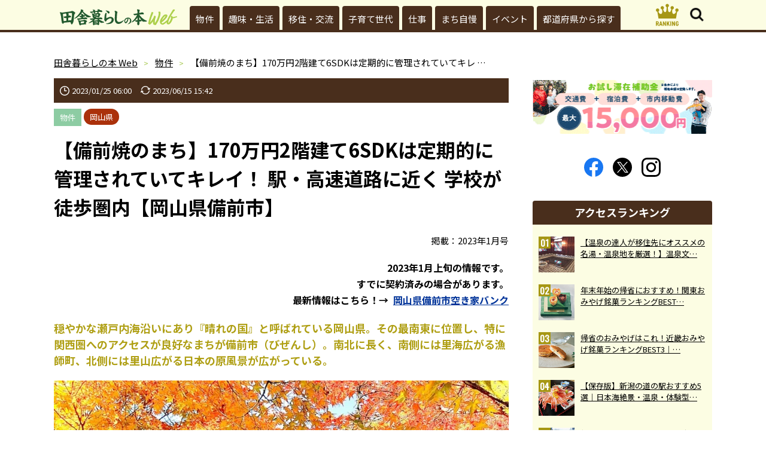

--- FILE ---
content_type: text/html; charset=UTF-8
request_url: https://inakagurashiweb.com/archives/25406/
body_size: 25358
content:
<!DOCTYPE html>
<html lang="ja">
<head prefix="og: http://ogp.me/ns# fb: http://ogp.me/ns/fb# article: http://ogp.me/ns/article#">
<!-- Google Tag Manager -->
<script>(function(w,d,s,l,i){w[l]=w[l]||[];w[l].push({'gtm.start':
new Date().getTime(),event:'gtm.js'});var f=d.getElementsByTagName(s)[0],
j=d.createElement(s),dl=l!='dataLayer'?'&l='+l:'';j.async=true;j.src=
'https://www.googletagmanager.com/gtm.js?id='+i+dl;f.parentNode.insertBefore(j,f);
})(window,document,'script','dataLayer','GTM-WWZ6NZT');</script>
<!-- End Google Tag Manager -->
<meta charset="utf-8">

<meta name="description" content="田舎暮らしの本 Webでは地方移住や二拠点居住など田舎暮らしにぴったりなおすすめ物件がズラリ。住みやすい地域から子育て世代向け・自給自足・菜園付き・古民家など多数紹介しています。今回は岡山県の備前市。ちなみに、オリックス・バファローズの山本由伸投手、頓宮裕真内野手の出身地です。">
<meta property="og:description" content="田舎暮らしの本 Webでは地方移住や二拠点居住など田舎暮らしにぴったりなおすすめ物件がズラリ。住みやすい地域から子育て世代向け・自給自足・菜園付き・古民家など多数紹介しています。今回は岡山県の備前市。ちなみに、オリックス・バファローズの山本由伸投手、頓宮裕真内野手の出身地です。">
<meta property="og:title" content="【備前焼のまち】170万円2階建て6SDKは定期的に管理されていてキレイ！ 駅・高速道路に近く 学校が徒歩圏内【岡山県備前市】｜物件｜田舎暮らしの本 Web【宝島社公式】">
<meta property="og:type" content="article">

<meta property="og:url" content="https://inakagurashiweb.com/archives/25406/">
<meta property="og:site_name" content="田舎暮らしの本 Web／宝島社の田舎暮らしの本の公式WEBサイト">
<meta property="og:locale" content="ja_JP">
<meta property="og:image" content="https://inakagurashiweb.com/official/wp-content/uploads/2023/01/gaikann-.jpg">
<meta name="twitter:card" content="summary_large_image">
<meta name="viewport" content="width=device-width,initial-scale=1.0">
<meta name="format-detection" content="telephone=no">
<link rel="canonical" href="https://inakagurashiweb.com/archives/25406/">

<link rel="icon" type="image/vnd.microsoft.icon" href="https://inakagurashiweb.com/official/wp-content/themes/inaka/favicon.ico">
<link rel="apple-touch-icon" href="https://inakagurashiweb.com/official/wp-content/themes/inaka/apple-touch-icon.png" sizes="180x180">
<link href="https://fonts.googleapis.com/css2?family=Josefin+Sans:ital@0;1&family=Noto+Sans+JP:wght@100..900&family=Satisfy&display=swap" rel="stylesheet">
<link href="https://fonts.googleapis.com/css?family=Oswald" rel="stylesheet">
<link data-minify="1" rel="stylesheet" href="https://inakagurashiweb.com/official/wp-content/cache/background-css/inakagurashiweb.com/official/wp-content/cache/min/1/official/wp-content/themes/inaka/common/css/common.css?ver=1768762413&wpr_t=1768906591" media="all">
<link data-minify="1" rel="stylesheet" href="https://inakagurashiweb.com/official/wp-content/cache/min/1/official/wp-content/themes/inaka/common/css/slick.css?ver=1768762418" media="all">
<link data-minify="1" rel="stylesheet" href="https://inakagurashiweb.com/official/wp-content/cache/background-css/inakagurashiweb.com/official/wp-content/cache/min/1/official/wp-content/themes/inaka/common/css/slick-theme.css?ver=1768762418&wpr_t=1768906591" media="all">
<script async src="https://pagead2.googlesyndication.com/pagead/js/adsbygoogle.js?client=ca-pub-7296617434287310" crossorigin="anonymous"></script>
<script src="https://inakagurashiweb.com/official/wp-content/themes/inaka/common/js/jquery-3.5.1.min.js" defer></script>
<script src="https://inakagurashiweb.com/official/wp-content/themes/inaka/common/js/js.cookie.js" defer></script>
<script src="https://inakagurashiweb.com/official/wp-content/themes/inaka/common/js/common.js?20241002" defer></script>
<script src="https://inakagurashiweb.com/official/wp-content/themes/inaka/common/js/slick.min.js" defer></script>
<script src="https://inakagurashiweb.com/official/wp-content/themes/inaka/common/js/gallery.js?20241002" defer></script>
<title>【備前焼のまち】170万円2階建て6SDKは定期的に管理されていてキレイ！ 駅・高速道路に近く 学校が徒歩圏内【岡山県備前市】｜物件｜田舎暮らしの本 Web【宝島社公式】</title>
<meta name='robots' content='max-image-preview:large' />
<link rel='stylesheet' id='wp-block-library-css' href='https://inakagurashiweb.com/official/wp-includes/css/dist/block-library/style.min.css?ver=6.5.2' type='text/css' media='all' />
<style id='classic-theme-styles-inline-css' type='text/css'>
/*! This file is auto-generated */
.wp-block-button__link{color:#fff;background-color:#32373c;border-radius:9999px;box-shadow:none;text-decoration:none;padding:calc(.667em + 2px) calc(1.333em + 2px);font-size:1.125em}.wp-block-file__button{background:#32373c;color:#fff;text-decoration:none}
</style>
<link data-minify="1" rel='stylesheet' id='wordpress-popular-posts-css-css' href='https://inakagurashiweb.com/official/wp-content/cache/min/1/official/wp-content/plugins/wordpress-popular-posts/assets/css/wpp.css?ver=1768762413' type='text/css' media='all' />
<link data-minify="1" rel='stylesheet' id='wp-associate-post-r2-css' href='https://inakagurashiweb.com/official/wp-content/cache/min/1/official/wp-content/plugins/wp-associate-post-r2/css/skin-standard.css?ver=1768762413' type='text/css' media='all' />
<style id='rocket-lazyload-inline-css' type='text/css'>
.rll-youtube-player{position:relative;padding-bottom:56.23%;height:0;overflow:hidden;max-width:100%;}.rll-youtube-player:focus-within{outline: 2px solid currentColor;outline-offset: 5px;}.rll-youtube-player iframe{position:absolute;top:0;left:0;width:100%;height:100%;z-index:100;background:0 0}.rll-youtube-player img{bottom:0;display:block;left:0;margin:auto;max-width:100%;width:100%;position:absolute;right:0;top:0;border:none;height:auto;-webkit-transition:.4s all;-moz-transition:.4s all;transition:.4s all}.rll-youtube-player img:hover{-webkit-filter:brightness(75%)}.rll-youtube-player .play{height:100%;width:100%;left:0;top:0;position:absolute;background:var(--wpr-bg-351bcb4a-cc7f-4c18-941b-21bb86057e15) no-repeat center;background-color: transparent !important;cursor:pointer;border:none;}
</style>
<script type="application/json" id="wpp-json">

{"sampling_active":1,"sampling_rate":100,"ajax_url":"https:\/\/inakagurashiweb.com\/wp-json\/wordpress-popular-posts\/v1\/popular-posts","api_url":"https:\/\/inakagurashiweb.com\/wp-json\/wordpress-popular-posts","ID":25406,"token":"cf8451dd84","lang":0,"debug":0}

</script>
<script type="text/javascript" src="https://inakagurashiweb.com/official/wp-content/plugins/wordpress-popular-posts/assets/js/wpp.min.js?ver=6.4.2" id="wpp-js-js" defer></script>
            <style id="wpp-loading-animation-styles">@-webkit-keyframes bgslide{from{background-position-x:0}to{background-position-x:-200%}}@keyframes bgslide{from{background-position-x:0}to{background-position-x:-200%}}.wpp-widget-placeholder,.wpp-widget-block-placeholder,.wpp-shortcode-placeholder{margin:0 auto;width:60px;height:3px;background:#dd3737;background:linear-gradient(90deg,#dd3737 0%,#571313 10%,#dd3737 100%);background-size:200% auto;border-radius:3px;-webkit-animation:bgslide 1s infinite linear;animation:bgslide 1s infinite linear}</style>
            <link rel="icon" href="https://inakagurashiweb.com/official/wp-content/uploads/2021/04/cropped-857f76f7fba3019030e9a49872ddeffc-32x32.png" sizes="32x32" />
<link rel="icon" href="https://inakagurashiweb.com/official/wp-content/uploads/2021/04/cropped-857f76f7fba3019030e9a49872ddeffc-192x192.png" sizes="192x192" />
<link rel="apple-touch-icon" href="https://inakagurashiweb.com/official/wp-content/uploads/2021/04/cropped-857f76f7fba3019030e9a49872ddeffc-180x180.png" />
<meta name="msapplication-TileImage" content="https://inakagurashiweb.com/official/wp-content/uploads/2021/04/cropped-857f76f7fba3019030e9a49872ddeffc-270x270.png" />
<!-- ## NXS/OG ## --><!-- ## NXSOGTAGS ## --><!-- ## NXS/OG ## -->
<noscript><style id="rocket-lazyload-nojs-css">.rll-youtube-player, [data-lazy-src]{display:none !important;}</style></noscript><!-- FLUX head -->
<script async="async" src="https://flux-cdn.com/client/00062/inakagurashiweb_01500.min.js"></script>
<script type="text/javascript">
window.pbjs = window.pbjs || {que: []};
</script>
<!-- /FLUX head -->

<!-- DFP head -->
<script async='async' src='https://securepubads.g.doubleclick.net/tag/js/gpt.js'></script>
<script type="text/javascript">
window.googletag = window.googletag || {cmd: []};
</script>
<!-- /DFP head -->

<!-- Define callback function -->
<script type="text/javascript">
window.fluxtag = {
  readyBids: {
    prebid: false,
    amazon: false,
    google: false
  },
  failSafeTimeout: 3e3,
  isFn: function isFn(object) {
    var _t = 'Function';
    var toString = Object.prototype.toString;
    return toString.call(object) === '[object ' + _t + ']';
  },
  launchAdServer: function() {
    if (!fluxtag.readyBids.prebid || !fluxtag.readyBids.amazon) {
      return;
    }
    fluxtag.requestAdServer();
  },
  requestAdServer: function() {
    if (!fluxtag.readyBids.google) {
      fluxtag.readyBids.google = true;
      googletag.cmd.push(function () {
        if (!!(pbjs.setTargetingForGPTAsync) && fluxtag.isFn(pbjs.setTargetingForGPTAsync)) {
          pbjs.que.push(function () {
            pbjs.setTargetingForGPTAsync();
          });
        }
        googletag.pubads().refresh();
      });
    }
  }
};
</script>
<!-- /Define callback function -->

<!-- DFP callback function -->
<script type="text/javascript">
setTimeout(function() {
  fluxtag.requestAdServer();
}, fluxtag.failSafeTimeout);
</script>
<!-- /DFP callback function -->

<!-- APS head -->
<script type='text/javascript'>
! function (a9, a, p, s, t, A, g) {
  if (a[a9]) return;

  function q(c, r) {
    a[a9]._Q.push([c, r])
  }
  a[a9] = {
    init: function () {
      q("i", arguments)
    },
    fetchBids: function () {
      q("f", arguments)
    },
    setDisplayBids: function () {},
    targetingKeys: function () {
      return []
    },
    _Q: []
  };
  A = p.createElement(s);
  A.async = !0;
  A.src = t;
  g = p.getElementsByTagName(s)[0];
  g.parentNode.insertBefore(A, g)
}("apstag", window, document, "script", "//c.amazon-adsystem.com/aax2/apstag.js");
apstag.init({
  pubID: '6beb484a-4d36-4d32-a872-ddec14e5f2f0',
  adServer: 'googletag',
  bidTimeout: 1e3,
      schain: {
      complete: 1,
      ver: '1.0',
          nodes: [
              {
                asi: 'datatailor.co.jp',
                sid: '11',
                hp: '1',
              }
          ]}
});
apstag.fetchBids({
  slots: [{
    slotID: 'div-gpt-ad-sp_header_banner',
    slotName: '/21773826793/inakagurashiweb_pc_column_1strec_all_5c1011',
    sizes: [[320, 100], [320, 50]]
},
{
    slotID: 'div-gpt-ad-sp_middle_1strec',
    slotName: '/21773826793/inakagurashiweb_pc_column_2ndrec_all_5c1012',
    sizes: [[300, 250], [336, 280]]
},
{
    slotID: 'div-gpt-ad-sp_middle_2ndrecc',
    slotName: '/21773826793/inakagurashiweb_pc_middleleft_1strec_all_5c1001',
    sizes: [[300, 250], [336, 280]]
},
{
    slotID: 'div-gpt-ad-sp_middle_3rdrec',
    slotName: '/21773826793/inakagurashiweb_pc_middleright_1strec_all_5c1002',
    sizes: [[300, 250], [336, 280]]
},
{
    slotID: 'div-gpt-ad-sp_footer_overlay',
    slotName: '/21773826793/inakagurashiweb_pc_footer_overlay_all_5c1092',
    sizes: [[300, 250], [336, 280]]
},
{
    slotID: 'div-gpt-ad-sp_inread_1strec',
    slotName: '/21773826793/inakagurashiweb_pc_inread_1strec_all_5c1093',
    sizes: [[300, 250], [336, 280]]
}]
}, function (bids) {
  googletag.cmd.push(function () {
    apstag.setDisplayBids();
    fluxtag.readyBids.amazon = true;
    fluxtag.launchAdServer();
  });
});
</script>
<!-- /APS head -->

<!-- DFP Ad Unit -->
<script type="text/javascript">
googletag.cmd.push(function () {
googletag.defineSlot('/21773826793/inakagurashiweb_pc_column_1strec_all_5c1011', [[300, 600], [1, 1], [300, 250]], 'div-gpt-ad-pc_column_1strec').addService(googletag.pubads());
googletag.defineSlot('/21773826793/inakagurashiweb_pc_column_2ndrec_all_5c1012', [[300, 600], [300, 250], [1, 1]], 'div-gpt-ad-pc_column_2ndrec').addService(googletag.pubads());
googletag.defineSlot('/21773826793/inakagurashiweb_pc_middleleft_1strec_all_5c1001', [[336, 280], [300, 250], [1, 1]], 'div-gpt-ad-pc_middleleft_1strec').addService(googletag.pubads());
googletag.defineSlot('/21773826793/inakagurashiweb_pc_middleright_1strec_all_5c1002', [[336, 280], [300, 250], [1, 1]], 'div-gpt-ad-pc_middleright_1strec').addService(googletag.pubads());
googletag.defineSlot('/21773826793/inakagurashiweb_pc_footer_overlay_all_5c1092', [[970, 90], [728, 90], [1, 1]], 'div-gpt-ad-pc_footer_overlay').addService(googletag.pubads());
googletag.defineSlot('/21773826793/inakagurashiweb_pc_inread_1strec_all_5c1093', [[336, 280], [300, 250], [1, 1]], 'div-gpt-ad-pc_inread_1strec').addService(googletag.pubads());

  googletag.pubads().setTargeting("env","live");
  googletag.pubads().collapseEmptyDivs();
  googletag.pubads().disableInitialLoad();
  googletag.pubads().enableSingleRequest();
  googletag.enableServices();
  if (!!(window.pbFlux) && !!(window.pbFlux.prebidBidder) && fluxtag.isFn(window.pbFlux.prebidBidder)) {
    pbjs.que.push(function () {
      window.pbFlux.prebidBidder();
    });
  } else {
    fluxtag.readyBids.prebid = true;
    fluxtag.launchAdServer();
  }
});
</script>
<!-- /DFP Ad Unit -->


<style id="wpr-lazyload-bg-container"></style><style id="wpr-lazyload-bg-exclusion"></style>
<noscript>
<style id="wpr-lazyload-bg-nostyle">.btn03>a>.inner01::before{--wpr-bg-742083b5-7394-4436-9d5d-6e8210237159: url('https://inakagurashiweb.com/official/wp-content/themes/inaka/common/images/ic04.png');}.headButton03::before{--wpr-bg-b7e5fc71-337d-42dd-9286-be323f6d540e: url('https://inakagurashiweb.com/official/wp-content/themes/inaka/common/images/ic06.png');}.headButton03::after{--wpr-bg-806f7785-f16a-413f-8d8a-6799afb2d7dc: url('https://inakagurashiweb.com/official/wp-content/themes/inaka/common/images/ic05on.png');}.headButton01::before{--wpr-bg-4ae73b90-d538-4155-9fcd-8fc0e6ddf381: url('https://inakagurashiweb.com/official/wp-content/themes/inaka/common/images/ic05.png');}.headButton01::after{--wpr-bg-d88588ef-93a2-4eab-8f90-b39f1f245835: url('https://inakagurashiweb.com/official/wp-content/themes/inaka/common/images/ic05on.png');}.amazonBlock01 .primeIconBlock01{--wpr-bg-5b34fc46-dbd1-4fbb-ba01-60cd3bf87059: url('https://images-na.ssl-images-amazon.com/images/G/01/AUIClients/AmazonUIBaseCSS-sprite_2x_weblab_AUI_100106_T1-4e9f4ae74b1b576e5f55de370aae7aedaedf390d._V2_.png');}.col06>.text01>.update01::before{--wpr-bg-bbe955ed-a9d2-480c-acb3-ce333e6d64bf: url('https://inakagurashiweb.com/official/wp-content/themes/inaka/common/images/ic02.svg');}.col06>.text01>.pub01::before{--wpr-bg-d82d1814-2ce5-4880-b2e6-ba45646fa14c: url('https://inakagurashiweb.com/official/wp-content/themes/inaka/common/images/ic03.svg');}.slick-loading .slick-list{--wpr-bg-64554e38-5dd3-45dc-94a9-016ce07ea12c: url('https://inakagurashiweb.com/official/wp-content/themes/inaka/common/images/ajax-loader.gif');}.slick-prev:before,.slick-prev:after{--wpr-bg-d31807c9-6029-45d8-bd01-c73b2baccbea: url('https://inakagurashiweb.com/official/wp-content/themes/inaka/common/images/bt01.png');}.slick-next:before,.slick-next:after{--wpr-bg-e9813e7d-c93c-4af4-bb01-5903d28fa22e: url('https://inakagurashiweb.com/official/wp-content/themes/inaka/common/images/bt02.png');}.slick-prev:after{--wpr-bg-7e763747-e154-4bbf-bee8-9503f0a77f43: url('https://inakagurashiweb.com/official/wp-content/themes/inaka/common/images/bt01on.png');}.slick-next:after{--wpr-bg-11c0289d-b218-4740-9532-d9aa1f548ae6: url('https://inakagurashiweb.com/official/wp-content/themes/inaka/common/images/bt02on.png');}.rll-youtube-player .play{--wpr-bg-351bcb4a-cc7f-4c18-941b-21bb86057e15: url('https://inakagurashiweb.com/official/wp-content/plugins/wp-rocket/assets/img/youtube.png');}</style>
</noscript>
<script type="application/javascript">const rocket_pairs = [{"selector":".btn03>a>.inner01","style":".btn03>a>.inner01::before{--wpr-bg-742083b5-7394-4436-9d5d-6e8210237159: url('https:\/\/inakagurashiweb.com\/official\/wp-content\/themes\/inaka\/common\/images\/ic04.png');}","hash":"742083b5-7394-4436-9d5d-6e8210237159","url":"https:\/\/inakagurashiweb.com\/official\/wp-content\/themes\/inaka\/common\/images\/ic04.png"},{"selector":".headButton03","style":".headButton03::before{--wpr-bg-b7e5fc71-337d-42dd-9286-be323f6d540e: url('https:\/\/inakagurashiweb.com\/official\/wp-content\/themes\/inaka\/common\/images\/ic06.png');}","hash":"b7e5fc71-337d-42dd-9286-be323f6d540e","url":"https:\/\/inakagurashiweb.com\/official\/wp-content\/themes\/inaka\/common\/images\/ic06.png"},{"selector":".headButton03","style":".headButton03::after{--wpr-bg-806f7785-f16a-413f-8d8a-6799afb2d7dc: url('https:\/\/inakagurashiweb.com\/official\/wp-content\/themes\/inaka\/common\/images\/ic05on.png');}","hash":"806f7785-f16a-413f-8d8a-6799afb2d7dc","url":"https:\/\/inakagurashiweb.com\/official\/wp-content\/themes\/inaka\/common\/images\/ic05on.png"},{"selector":".headButton01","style":".headButton01::before{--wpr-bg-4ae73b90-d538-4155-9fcd-8fc0e6ddf381: url('https:\/\/inakagurashiweb.com\/official\/wp-content\/themes\/inaka\/common\/images\/ic05.png');}","hash":"4ae73b90-d538-4155-9fcd-8fc0e6ddf381","url":"https:\/\/inakagurashiweb.com\/official\/wp-content\/themes\/inaka\/common\/images\/ic05.png"},{"selector":".headButton01","style":".headButton01::after{--wpr-bg-d88588ef-93a2-4eab-8f90-b39f1f245835: url('https:\/\/inakagurashiweb.com\/official\/wp-content\/themes\/inaka\/common\/images\/ic05on.png');}","hash":"d88588ef-93a2-4eab-8f90-b39f1f245835","url":"https:\/\/inakagurashiweb.com\/official\/wp-content\/themes\/inaka\/common\/images\/ic05on.png"},{"selector":".amazonBlock01 .primeIconBlock01","style":".amazonBlock01 .primeIconBlock01{--wpr-bg-5b34fc46-dbd1-4fbb-ba01-60cd3bf87059: url('https:\/\/images-na.ssl-images-amazon.com\/images\/G\/01\/AUIClients\/AmazonUIBaseCSS-sprite_2x_weblab_AUI_100106_T1-4e9f4ae74b1b576e5f55de370aae7aedaedf390d._V2_.png');}","hash":"5b34fc46-dbd1-4fbb-ba01-60cd3bf87059","url":"https:\/\/images-na.ssl-images-amazon.com\/images\/G\/01\/AUIClients\/AmazonUIBaseCSS-sprite_2x_weblab_AUI_100106_T1-4e9f4ae74b1b576e5f55de370aae7aedaedf390d._V2_.png"},{"selector":".col06>.text01>.update01","style":".col06>.text01>.update01::before{--wpr-bg-bbe955ed-a9d2-480c-acb3-ce333e6d64bf: url('https:\/\/inakagurashiweb.com\/official\/wp-content\/themes\/inaka\/common\/images\/ic02.svg');}","hash":"bbe955ed-a9d2-480c-acb3-ce333e6d64bf","url":"https:\/\/inakagurashiweb.com\/official\/wp-content\/themes\/inaka\/common\/images\/ic02.svg"},{"selector":".col06>.text01>.pub01","style":".col06>.text01>.pub01::before{--wpr-bg-d82d1814-2ce5-4880-b2e6-ba45646fa14c: url('https:\/\/inakagurashiweb.com\/official\/wp-content\/themes\/inaka\/common\/images\/ic03.svg');}","hash":"d82d1814-2ce5-4880-b2e6-ba45646fa14c","url":"https:\/\/inakagurashiweb.com\/official\/wp-content\/themes\/inaka\/common\/images\/ic03.svg"},{"selector":".slick-loading .slick-list","style":".slick-loading .slick-list{--wpr-bg-64554e38-5dd3-45dc-94a9-016ce07ea12c: url('https:\/\/inakagurashiweb.com\/official\/wp-content\/themes\/inaka\/common\/images\/ajax-loader.gif');}","hash":"64554e38-5dd3-45dc-94a9-016ce07ea12c","url":"https:\/\/inakagurashiweb.com\/official\/wp-content\/themes\/inaka\/common\/images\/ajax-loader.gif"},{"selector":".slick-prev","style":".slick-prev:before,.slick-prev:after{--wpr-bg-d31807c9-6029-45d8-bd01-c73b2baccbea: url('https:\/\/inakagurashiweb.com\/official\/wp-content\/themes\/inaka\/common\/images\/bt01.png');}","hash":"d31807c9-6029-45d8-bd01-c73b2baccbea","url":"https:\/\/inakagurashiweb.com\/official\/wp-content\/themes\/inaka\/common\/images\/bt01.png"},{"selector":".slick-next","style":".slick-next:before,.slick-next:after{--wpr-bg-e9813e7d-c93c-4af4-bb01-5903d28fa22e: url('https:\/\/inakagurashiweb.com\/official\/wp-content\/themes\/inaka\/common\/images\/bt02.png');}","hash":"e9813e7d-c93c-4af4-bb01-5903d28fa22e","url":"https:\/\/inakagurashiweb.com\/official\/wp-content\/themes\/inaka\/common\/images\/bt02.png"},{"selector":".slick-prev","style":".slick-prev:after{--wpr-bg-7e763747-e154-4bbf-bee8-9503f0a77f43: url('https:\/\/inakagurashiweb.com\/official\/wp-content\/themes\/inaka\/common\/images\/bt01on.png');}","hash":"7e763747-e154-4bbf-bee8-9503f0a77f43","url":"https:\/\/inakagurashiweb.com\/official\/wp-content\/themes\/inaka\/common\/images\/bt01on.png"},{"selector":".slick-next","style":".slick-next:after{--wpr-bg-11c0289d-b218-4740-9532-d9aa1f548ae6: url('https:\/\/inakagurashiweb.com\/official\/wp-content\/themes\/inaka\/common\/images\/bt02on.png');}","hash":"11c0289d-b218-4740-9532-d9aa1f548ae6","url":"https:\/\/inakagurashiweb.com\/official\/wp-content\/themes\/inaka\/common\/images\/bt02on.png"},{"selector":".rll-youtube-player .play","style":".rll-youtube-player .play{--wpr-bg-351bcb4a-cc7f-4c18-941b-21bb86057e15: url('https:\/\/inakagurashiweb.com\/official\/wp-content\/plugins\/wp-rocket\/assets\/img\/youtube.png');}","hash":"351bcb4a-cc7f-4c18-941b-21bb86057e15","url":"https:\/\/inakagurashiweb.com\/official\/wp-content\/plugins\/wp-rocket\/assets\/img\/youtube.png"}]; const rocket_excluded_pairs = [];</script></head>
<body class="preload" id="top">
<!-- Google Tag Manager (noscript) -->
<noscript><iframe src="https://www.googletagmanager.com/ns.html?id=GTM-WWZ6NZT"
height="0" width="0" style="display:none;visibility:hidden"></iframe></noscript>
<!-- End Google Tag Manager (noscript) -->
<header id="header01">
	<div class="inner01">
		<div class="headWrap01">
			<p class="logo01"><a href="https://inakagurashiweb.com"><img src="data:image/svg+xml,%3Csvg%20xmlns='http://www.w3.org/2000/svg'%20viewBox='0%200%20196%2028'%3E%3C/svg%3E" alt="田舎暮らしの本 Web" width="196" height="28" class="iconLogo01" data-lazy-src="https://inakagurashiweb.com/official/wp-content/themes/inaka/common/images/logo02.svg"><noscript><img src="https://inakagurashiweb.com/official/wp-content/themes/inaka/common/images/logo02.svg" alt="田舎暮らしの本 Web" width="196" height="28" class="iconLogo01"></noscript></a></p>
			<p class="rankingLogo01"><a href="https://inakagurashiweb.com/ranking/"><svg><use xlink:href="https://inakagurashiweb.com/official/wp-content/themes/inaka/common/images/symbol-defs.svg#icon-ranking01"></use></svg></a></p>
			<p class="headButton03"></p>
			<p class="headButton01"></p>
		<!-- /headWrap01 --></div>
		<div id="headNavArea01">
			<nav id="globalNav01">
				<div class="inner01">

	<ul><li><a href="https://inakagurashiweb.com/category/property/">物件</a></li>
<li><a href="https://inakagurashiweb.com/category/life/">趣味・生活</a></li>
<li><a href="https://inakagurashiweb.com/category/emigration/">移住・交流</a></li>
<li><a href="https://inakagurashiweb.com/category/parenting/">子育て世代</a></li>
<li><a href="https://inakagurashiweb.com/category/work/">仕事</a></li>
<li><a href="https://inakagurashiweb.com/category/boast/">まち自慢</a></li>
<li><a href="https://inakagurashiweb.com/category/event/">イベント</a></li>
<li><a href="https://inakagurashiweb.com/prefectures/">都道府県から探す</a></li>
</ul>
				<!-- /inner01 --></div>
				<p class="btnPrev01" id="prev01"></p>
				<p class="btnNext01" id="next01"></p>
			<!-- /globalNav01 --></nav>
		<!-- /headNavArea01 --></div>
		<div class="headNavArea02">
			<div class="inner01">
				<ul class="snsBtn01">
					<li><a href="https://www.facebook.com/inakagurashi/" target="_blank"><svg class="facebook01"><use xlink:href="https://inakagurashiweb.com/official/wp-content/themes/inaka/common/images/symbol-defs.svg#icon-facebook02"></use></svg></a></li>
					<li><a href="https://twitter.com/inakagurashiweb/" target="_blank"><svg class="twitter01"><use xlink:href="https://inakagurashiweb.com/official/wp-content/themes/inaka/common/images/symbol-defs.svg?20230829#icon-x02"></use></svg></a></li>
					<li><a href="https://www.instagram.com/inakagurashinohon/" target="_blank"><svg class="instagram01"><use xlink:href="https://inakagurashiweb.com/official/wp-content/themes/inaka/common/images/symbol-defs.svg#icon-insta"></use></svg></a></li>
				</ul>
				<div class="headSection01">
					<form action="https://inakagurashiweb.com" method="get" class="">
						<label for="select03" class="selectGroup01">
							<select name="archive-dropdown" onChange="document.location.href=this.options[this.selectedIndex].value;" class="select01" id="select03">
								<option value="">カテゴリから探す</option>
								<option value="https://inakagurashiweb.com/category/">ALL</option>
								<option value="https://inakagurashiweb.com/category/emigration/">移住・交流</option>
								<option value="https://inakagurashiweb.com/category/life/">趣味・生活</option>
								<option value="https://inakagurashiweb.com/category/property/">物件</option>
								<option value="https://inakagurashiweb.com/category/work/">仕事</option>
								<option value="https://inakagurashiweb.comhttps://inakagurashiweb.com/category/boast/">まち自慢</option>
								<option value="https://inakagurashiweb.com/category/event/">イベント</option>
							</select>
						</label>
					</form>
				<!-- /headSection01 --></div>
				<div class="headSection01">
					<form action="https://inakagurashiweb.com" method="get">
						<label for="select04" class="selectGroup01">
							<select name="archive-dropdown" onChange="document.location.href=this.options[this.selectedIndex].value;" class="select01" id="select04">
								<option value="">月を選択してください。</option>
									<option value='https://inakagurashiweb.com/archives/date/2026/01/'> 2026年1月 </option>
	<option value='https://inakagurashiweb.com/archives/date/2025/12/'> 2025年12月 </option>
	<option value='https://inakagurashiweb.com/archives/date/2025/11/'> 2025年11月 </option>
	<option value='https://inakagurashiweb.com/archives/date/2025/10/'> 2025年10月 </option>
	<option value='https://inakagurashiweb.com/archives/date/2025/09/'> 2025年9月 </option>
	<option value='https://inakagurashiweb.com/archives/date/2025/08/'> 2025年8月 </option>
	<option value='https://inakagurashiweb.com/archives/date/2025/07/'> 2025年7月 </option>
	<option value='https://inakagurashiweb.com/archives/date/2025/06/'> 2025年6月 </option>
	<option value='https://inakagurashiweb.com/archives/date/2025/05/'> 2025年5月 </option>
	<option value='https://inakagurashiweb.com/archives/date/2025/04/'> 2025年4月 </option>
	<option value='https://inakagurashiweb.com/archives/date/2025/03/'> 2025年3月 </option>
	<option value='https://inakagurashiweb.com/archives/date/2025/02/'> 2025年2月 </option>
	<option value='https://inakagurashiweb.com/archives/date/2025/01/'> 2025年1月 </option>
	<option value='https://inakagurashiweb.com/archives/date/2024/12/'> 2024年12月 </option>
	<option value='https://inakagurashiweb.com/archives/date/2024/11/'> 2024年11月 </option>
	<option value='https://inakagurashiweb.com/archives/date/2024/10/'> 2024年10月 </option>
	<option value='https://inakagurashiweb.com/archives/date/2024/09/'> 2024年9月 </option>
	<option value='https://inakagurashiweb.com/archives/date/2024/08/'> 2024年8月 </option>
	<option value='https://inakagurashiweb.com/archives/date/2024/07/'> 2024年7月 </option>
	<option value='https://inakagurashiweb.com/archives/date/2024/06/'> 2024年6月 </option>
	<option value='https://inakagurashiweb.com/archives/date/2024/05/'> 2024年5月 </option>
	<option value='https://inakagurashiweb.com/archives/date/2024/04/'> 2024年4月 </option>
	<option value='https://inakagurashiweb.com/archives/date/2024/03/'> 2024年3月 </option>
	<option value='https://inakagurashiweb.com/archives/date/2024/02/'> 2024年2月 </option>
	<option value='https://inakagurashiweb.com/archives/date/2024/01/'> 2024年1月 </option>
	<option value='https://inakagurashiweb.com/archives/date/2023/12/'> 2023年12月 </option>
	<option value='https://inakagurashiweb.com/archives/date/2023/11/'> 2023年11月 </option>
	<option value='https://inakagurashiweb.com/archives/date/2023/10/'> 2023年10月 </option>
	<option value='https://inakagurashiweb.com/archives/date/2023/09/'> 2023年9月 </option>
	<option value='https://inakagurashiweb.com/archives/date/2023/08/'> 2023年8月 </option>
	<option value='https://inakagurashiweb.com/archives/date/2023/07/'> 2023年7月 </option>
	<option value='https://inakagurashiweb.com/archives/date/2023/06/'> 2023年6月 </option>
	<option value='https://inakagurashiweb.com/archives/date/2023/05/'> 2023年5月 </option>
	<option value='https://inakagurashiweb.com/archives/date/2023/04/'> 2023年4月 </option>
	<option value='https://inakagurashiweb.com/archives/date/2023/03/'> 2023年3月 </option>
	<option value='https://inakagurashiweb.com/archives/date/2023/02/'> 2023年2月 </option>
	<option value='https://inakagurashiweb.com/archives/date/2023/01/'> 2023年1月 </option>
	<option value='https://inakagurashiweb.com/archives/date/2022/12/'> 2022年12月 </option>
	<option value='https://inakagurashiweb.com/archives/date/2022/11/'> 2022年11月 </option>
	<option value='https://inakagurashiweb.com/archives/date/2022/10/'> 2022年10月 </option>
	<option value='https://inakagurashiweb.com/archives/date/2022/09/'> 2022年9月 </option>
	<option value='https://inakagurashiweb.com/archives/date/2022/08/'> 2022年8月 </option>
	<option value='https://inakagurashiweb.com/archives/date/2022/07/'> 2022年7月 </option>
	<option value='https://inakagurashiweb.com/archives/date/2022/06/'> 2022年6月 </option>
	<option value='https://inakagurashiweb.com/archives/date/2022/05/'> 2022年5月 </option>
	<option value='https://inakagurashiweb.com/archives/date/2022/04/'> 2022年4月 </option>
	<option value='https://inakagurashiweb.com/archives/date/2022/03/'> 2022年3月 </option>
	<option value='https://inakagurashiweb.com/archives/date/2022/02/'> 2022年2月 </option>
	<option value='https://inakagurashiweb.com/archives/date/2022/01/'> 2022年1月 </option>
	<option value='https://inakagurashiweb.com/archives/date/2021/12/'> 2021年12月 </option>
	<option value='https://inakagurashiweb.com/archives/date/2021/11/'> 2021年11月 </option>
	<option value='https://inakagurashiweb.com/archives/date/2021/10/'> 2021年10月 </option>
	<option value='https://inakagurashiweb.com/archives/date/2021/09/'> 2021年9月 </option>
	<option value='https://inakagurashiweb.com/archives/date/2021/08/'> 2021年8月 </option>
	<option value='https://inakagurashiweb.com/archives/date/2021/07/'> 2021年7月 </option>
	<option value='https://inakagurashiweb.com/archives/date/2021/06/'> 2021年6月 </option>
	<option value='https://inakagurashiweb.com/archives/date/2021/05/'> 2021年5月 </option>
	<option value='https://inakagurashiweb.com/archives/date/2021/04/'> 2021年4月 </option>
	<option value='https://inakagurashiweb.com/archives/date/2021/03/'> 2021年3月 </option>
							</select>
						</label>
					</form>
				<!-- /headSection01 --></div>
		<div class="searchArea01">
			<form method="get" action="https://inakagurashiweb.com/" class="wrap01 aC">
				<input type="text" class="window01" name="s" value="" placeholder="Search">
				<input type="image" src="https://inakagurashiweb.com/official/wp-content/themes/inaka/common/images/search01.svg" class="search01" alt="search">
			</form>
		<!-- /searchArea01 --></div>
				<ul class="headList01">
					<li><a href="https://www.facebook.com/inakagurashi/" target="_blank" rel="noopener"><img src="data:image/svg+xml,%3Csvg%20xmlns='http://www.w3.org/2000/svg'%20viewBox='0%200%20345%20180'%3E%3C/svg%3E" width="345" height="180" alt="田舎暮らしの本 公式Facebookはこちら" data-lazy-src="https://inakagurashiweb.com/official/wp-content/themes/inaka/common/images/bn02_s.webp"><noscript><img src="https://inakagurashiweb.com/official/wp-content/themes/inaka/common/images/bn02_s.webp" width="345" height="180" alt="田舎暮らしの本 公式Facebookはこちら"></noscript></a></li>
					<li><a href="https://ssl.tkj.jp/?mid=4" target="_blank" rel="noopener"><img src="data:image/svg+xml,%3Csvg%20xmlns='http://www.w3.org/2000/svg'%20viewBox='0%200%20345%20180'%3E%3C/svg%3E" width="345" height="180" alt="田舎暮らしの本 メールマガジン 登録はこちらから" data-lazy-src="https://inakagurashiweb.com/official/wp-content/themes/inaka/common/images/bn01_s.webp"><noscript><img src="https://inakagurashiweb.com/official/wp-content/themes/inaka/common/images/bn01_s.webp" width="345" height="180" alt="田舎暮らしの本 メールマガジン 登録はこちらから"></noscript></a></li>
					<li><a href="https://www.instagram.com/inakagurashinohon/" target="_blank" rel="noopener"><img src="data:image/svg+xml,%3Csvg%20xmlns='http://www.w3.org/2000/svg'%20viewBox='0%200%20345%20180'%3E%3C/svg%3E" width="345" height="180" alt="田舎暮らしの本 公式Instagramはこちら" data-lazy-src="https://inakagurashiweb.com/official/wp-content/themes/inaka/common/images/bn03_s.webp"><noscript><img src="https://inakagurashiweb.com/official/wp-content/themes/inaka/common/images/bn03_s.webp" width="345" height="180" alt="田舎暮らしの本 公式Instagramはこちら"></noscript></a></li>
					<li><a href="https://twitter.com/inakagurashiweb/" target="_blank" rel="noopener"><img src="data:image/svg+xml,%3Csvg%20xmlns='http://www.w3.org/2000/svg'%20viewBox='0%200%20345%20180'%3E%3C/svg%3E" width="345" height="180" alt="田舎暮らしの本 公式X(Twitter)はこちら" data-lazy-src="https://inakagurashiweb.com/official/wp-content/themes/inaka/common/images/bn04_s.webp"><noscript><img src="https://inakagurashiweb.com/official/wp-content/themes/inaka/common/images/bn04_s.webp" width="345" height="180" alt="田舎暮らしの本 公式X(Twitter)はこちら"></noscript></a></li>
				</ul>
<div class="headBlock01">
				<div class="headCol01">
					<p class="image01 imgOver01"><a href="https://tkj.jp/inaka/202602/" target="_blank"><img src="data:image/svg+xml,%3Csvg%20xmlns='http://www.w3.org/2000/svg'%20viewBox='0%200%20275%20389'%3E%3C/svg%3E" alt="田舎暮らしの本 2月号" width="275" height="389" data-lazy-src="https://tkj.jp/magazine/data/inaka/202602/img/cover_002_202602_ll.jpg"><noscript><img src="https://tkj.jp/magazine/data/inaka/202602/img/cover_002_202602_ll.jpg" alt="田舎暮らしの本 2月号" width="275" height="389"></noscript></a></p>
				<!-- /headCol01 --></div>
				<div class="headCol02">
					<p class="text01">最新号のご案内</p>
					<p class="text02"><a href="https://tkj.jp/inaka/202602/" target="_blank">田舎暮らしの本 2月号</a></p>
					<p class="text03">1月5日（月）<br>
					990円（税込）</p>
				<!-- /headCol02 --></div>
			<!-- /headBlock01 --></div>
				<div class="headSection01">
					<form action="https://inakagurashiweb.com" method="get">
						<label for="select05" class="selectGroup01">
							<select name="change_js" onChange="document.location.href=this.options[this.selectedIndex].value;" class="select01" id="select05">
								<option value="">その他メニュー</option>
								<option value="https://inakagurashiweb.com/">田舎暮らしの本 HOME</option>
								<option value="https://inakagurashiweb.com/about/">田舎暮らしの本 Webとは</option>
								<option value="https://inakagurashiweb.com/category-list/">カテゴリから探す</option>
								<option value="https://inakagurashiweb.com/tag-list/">タグから探す</option>
								<option value="https://tkj.jp/company/outline/" class="blank" rel="noopener">運営会社</option>
								<option value="https://tkj.jp/company/recruit/" class="blank" rel="noopener">採用情報</option>
								<option value="https://tkj.jp/privacy/policy/" class="blank" rel="noopener">プライバシーポリシー</option>
								<option value="https://inakagurashiweb.com/term/">利用規約</option>
								<option value="https://inakagurashiweb.com/ad/">広告掲載について</option>
							</select>
						</label>
					</form>
				<!-- /headSection01 --></div>
				<p class="headLogo01"><a href="https://tkj.jp/" target="_blank" rel="noopener"><svg><use xlink:href="https://inakagurashiweb.com/official/wp-content/themes/inaka/common/images/symbol-defs.svg#icon-logo02"></use></svg></a></p>
				<p class="copyright01"><small>&copy; TAKARAJIMASHA,Inc. All Rights Reserved.</small></p>
			<!-- /inner01 --></div>
		<!-- /headNavArea02 --></div>
	<!-- /inner01 --></div>
<!-- /header01 --></header>
<div class="headWrap02">
		<div class="searchArea01">
			<form method="get" action="https://inakagurashiweb.com/" class="wrap01 aC">
				<input type="text" class="window01" name="s" value="" placeholder="Search">
				<input type="image" src="https://inakagurashiweb.com/official/wp-content/themes/inaka/common/images/search01.svg" class="search01" alt="search">
			</form>
		<!-- /searchArea01 --></div>
<!-- /headWrap02 --></div>

<div class="adArea01">
<!-- /adArea01 --></div>

<div class="wrap01 between wrapper01">
	<article class="contents01">
		<div id="barba-wrapper">
			<div class="barba-container">
<ul class="breadcrumb01" itemscope itemtype="http://schema.org/BreadcrumbList">
		<li itemprop="itemListElement" itemscope itemtype="http://schema.org/ListItem">
		<a itemprop="item" href="https://inakagurashiweb.com/">
		<span itemprop="name">田舎暮らしの本 Web</span></a><meta itemprop="position" content="1"></li>
<li itemprop="itemListElement" itemscope itemtype="http://schema.org/ListItem">
		<a itemprop="item" href="https://inakagurashiweb.com/category/property/">
		<span itemprop="name">物件</span></a><meta itemprop="position"  content="2"></li>
		<li itemprop="itemListElement" itemscope="" itemtype="http://schema.org/ListItem">
		<a itemprop="item" href="https://inakagurashiweb.com/archives/25406/">
		<span itemprop="name" style="visibility: visible;">【備前焼のまち】170万円2階建て6SDKは定期的に管理されていてキレイ！ 駅・高速道路に近く 学校が徒歩圏内【岡山県備前市】</span></a><meta itemprop="position" content="3"></li>
		
</ul>

				<div class="infiniteWrap01">
					<div class="infiniteArea01" data-url="/archives/25406/">
						<div class="hgroup01">
							<div class="wrap01 between">
								<div class="col06">
																	<p class="text01"><time datetime="2023-01-25T06:00:18+09:00" itemprop="datepublished" class="pub01">2023/01/25 06:00</time><time datetime="2023-06-15T15:42:52+09:00" itemprop="dateModified" class="update01">2023/06/15 15:42</time></p>
																									<!-- /col06 --></div>
							<!-- /wrap01 --></div>
							<div class="catWrap01">
								<ul class="catList01">
		<li><a href="https://inakagurashiweb.com/category/property/">物件</a></li>								</ul>
								<ul class="catList03">
									<li><a href="/prefectures/okayama/">岡山県</a></li>
								</ul>
							<!-- /catWrap01 --></div>
							<h1 class="title01" data-title="【備前焼のまち】170万円2階建て6SDKは定期的に管理されていてキレイ！ 駅・高速道路に近く 学校が徒歩圏内【岡山県備前市】 | 田舎暮らしの本 Web／宝島社の田舎暮らしの本の公式WEBサイト">【備前焼のまち】170万円2階建て6SDKは定期的に管理されていてキレイ！ 駅・高速道路に近く 学校が徒歩圏内【岡山県備前市】</h1>
						<!-- /hgroup01 --></div>
						<div class="frameArea01 noBorder">
							<div class="editorArea">

	<p style="text-align: right;">掲載：2023年1月号</p>
<p style="text-align: right;"><span style="font-size: 12pt;"><strong><span style="background-color: #ffffff;">2023年1月上旬の情報です。</span></strong></span><br>
<span style="font-size: 12pt;"><strong><span style="background-color: #ffffff;">すでに契約済みの場合があります。<br>
最新情報はこちら！→  <a href="https://www.city.bizen.okayama.jp/site/bizen/869.html" data-wpel-link="external" target="_blank" rel="noopener noreferrer">岡山県備前市空き家バンク</a><br>
</span></strong></span></p>
<h3 id="anc1"  class="p1">穏やかな瀬戸内海沿いにあり『晴れの国』と呼ばれている岡山県。その最南東に位置し、特に関西圏へのアクセスが良好なまちが備前市（びぜんし）。南北に長く、南側には里海広がる漁師町、北側には里山広がる日本の原風景が広がっている。</h3>
<p><img fetchpriority="high" decoding="async" class="alignnone size-full wp-image-25407" src="data:image/svg+xml,%3Csvg%20xmlns='http://www.w3.org/2000/svg'%20viewBox='0%200%201000%20750'%3E%3C/svg%3E" alt="" width="1000" height="750" data-lazy-src="https://inakagurashiweb.com/official/wp-content/uploads/2023/01/c5520f3baa01fe8445d2ce3e3ee9821a.jpg" /><noscript><img fetchpriority="high" decoding="async" class="alignnone size-full wp-image-25407" src="https://inakagurashiweb.com/official/wp-content/uploads/2023/01/c5520f3baa01fe8445d2ce3e3ee9821a.jpg" alt="" width="1000" height="750" /></noscript></p>
<p>　秋には紅葉が美しい三國渓（みくにけい）。八塔寺川ダムへつづく道を北へ北へと進むと、吊り橋、清流、紅葉の美しい光景があらわれる。都会の喧騒を忘れさせてくれる大自然が広がっている。</p>
<div class="movieWrap"><iframe loading="lazy" style="border: 0;" src="about:blank" width="600" height="450" allowfullscreen="allowfullscreen" data-rocket-lazyload="fitvidscompatible" data-lazy-src="https://www.google.com/maps/embed?pb=!1m18!1m12!1m3!1d209641.6828081195!2d134.2246937!3d34.81471385!2m3!1f0!2f0!3f0!3m2!1i1024!2i768!4f13.1!3m3!1m2!1s0x355443314e734e65%3A0x17f74b87dde19f35!2z5bKh5bGx55yM5YKZ5YmN5biC!5e0!3m2!1sja!2sjp!4v1670210226851!5m2!1sja!2sjp"></iframe><noscript><iframe style="border: 0;" src="https://www.google.com/maps/embed?pb=!1m18!1m12!1m3!1d209641.6828081195!2d134.2246937!3d34.81471385!2m3!1f0!2f0!3f0!3m2!1i1024!2i768!4f13.1!3m3!1m2!1s0x355443314e734e65%3A0x17f74b87dde19f35!2z5bKh5bGx55yM5YKZ5YmN5biC!5e0!3m2!1sja!2sjp!4v1670210226851!5m2!1sja!2sjp" width="600" height="450" allowfullscreen="allowfullscreen"></iframe></noscript></div>
<h2 id="anc2" >駅、高速道路に近く、学校が徒歩圏内</h2>
<p><img decoding="async" class="alignnone size-full wp-image-25409" src="data:image/svg+xml,%3Csvg%20xmlns='http://www.w3.org/2000/svg'%20viewBox='0%200%201000%20750'%3E%3C/svg%3E" alt="" width="1000" height="750" data-lazy-src="https://inakagurashiweb.com/official/wp-content/uploads/2023/01/a29923f5785f97e691d545ff28e4ee3b-3.jpg" /><noscript><img decoding="async" class="alignnone size-full wp-image-25409" src="https://inakagurashiweb.com/official/wp-content/uploads/2023/01/a29923f5785f97e691d545ff28e4ee3b-3.jpg" alt="" width="1000" height="750" /></noscript></p>
<p>　近くにホタルが見られる川があるなど自然豊かな立地にある、6SDKの木造2階建て。徒歩圏内に三石出張所・JR三石駅・銀行・小中学校などがあり、子育て世代におすすめしたい。</p>
	<!-- DFP inakagurashiweb_pc_inread_1strec_all_5c1093 -->
	<div class="center mt40">
	<div id='div-gpt-ad-pc_inread_1strec'>
	<script>
		googletag.cmd.push(function() { googletag.display('div-gpt-ad-pc_inread_1strec'); });
	</script>
	</div></div>
	<!-- /DFP inakagurashiweb_pc_inread_1strec_all_5c1093 --><p>　経年劣化による補修が必要な部分もあるが、建物は増改築歴があり、さらに、定期的に維持管理を行っているので比較的美物件だ。</p>
<p>　現在は浄化槽だが、敷地内に下水道桝があり、接続工事で水洗にすることが可能。</p>
<p><img decoding="async" class="alignnone size-full wp-image-25413" src="data:image/svg+xml,%3Csvg%20xmlns='http://www.w3.org/2000/svg'%20viewBox='0%200%201000%20750'%3E%3C/svg%3E" alt="" width="1000" height="750" data-lazy-src="https://inakagurashiweb.com/official/wp-content/uploads/2023/01/6b55bd7301ba6b08efd160993a90b514.jpg" /><noscript><img decoding="async" class="alignnone size-full wp-image-25413" src="https://inakagurashiweb.com/official/wp-content/uploads/2023/01/6b55bd7301ba6b08efd160993a90b514.jpg" alt="" width="1000" height="750" /></noscript></p>
<p>　車庫のほかに、収納に便利な物置、倉庫スペースもある。</p>
<p><img decoding="async" class="alignnone size-full wp-image-25414" src="data:image/svg+xml,%3Csvg%20xmlns='http://www.w3.org/2000/svg'%20viewBox='0%200%201000%20750'%3E%3C/svg%3E" alt="" width="1000" height="750" data-lazy-src="https://inakagurashiweb.com/official/wp-content/uploads/2023/01/81be396248bdf19a11071d71cebe4b30.jpg" /><noscript><img decoding="async" class="alignnone size-full wp-image-25414" src="https://inakagurashiweb.com/official/wp-content/uploads/2023/01/81be396248bdf19a11071d71cebe4b30.jpg" alt="" width="1000" height="750" /></noscript></p>
<p>　前面道路は道幅が狭い。</p>
<p><img decoding="async" class="alignnone size-full wp-image-25411" src="data:image/svg+xml,%3Csvg%20xmlns='http://www.w3.org/2000/svg'%20viewBox='0%200%201000%20743'%3E%3C/svg%3E" alt="" width="1000" height="743" data-lazy-src="https://inakagurashiweb.com/official/wp-content/uploads/2023/01/7e391327299297916b2abf5f69901996-6.png" /><noscript><img decoding="async" class="alignnone size-full wp-image-25411" src="https://inakagurashiweb.com/official/wp-content/uploads/2023/01/7e391327299297916b2abf5f69901996-6.png" alt="" width="1000" height="743" /></noscript></p>
<p><strong>【物件データ】</strong><br>
岡山県備前市<br>
<strong>170万円</strong><br>
<strong>土地：37</strong><strong>坪・123㎡</strong><br>
<strong>延床：29坪・96㎡</strong><strong><br>
取得費補助：最大17万円<br>
改修費補助：最大50万円<br>
家財処分費補助：最大20万円<br>
</strong></p>
<p>●6SDK●宅地●平坦地●都市計画区域内非線引き●築65年●浄化槽トイレ●山陽本線三石駅より約1.2km●駅へ車で約4分、山陽自動車道備前ICへ車で約6分とアクセス良好。トイレは浄化槽。敷地内に下水道あり、接続工事で利用可能。車庫1台分。こども園、小・中学校が徒歩圏内。<br>
●問い合わせ先：備前市 都市計画課　☎0869-64-2225</p>
<p><strong>【補助・助成・支援金制度など】<br>
</strong><a href="https://www.city.bizen.okayama.jp/site/bizen/4339.html" data-wpel-link="external" target="_blank" rel="noopener noreferrer">空き家購入費用</a>最大50万円まで補助あり。空き家を賃貸するためのリフォーム補助最大30万円まで補助あり。<a href="https://www.city.bizen.okayama.jp/site/bizen/878.html" data-wpel-link="external" target="_blank" rel="noopener noreferrer">リフォーム費用</a>最大50万円まで地域振興券での補助あり。<span style="font-size: 10pt;">※以上3つは令和4年度の補助制度。予算がなくなり次第終了</span><br>
<a href="https://www.city.bizen.okayama.jp/site/bizen/9668.html" data-wpel-link="external" target="_blank" rel="noopener noreferrer">移住調査宿泊費補助</a>1人一泊最大4,000円補助あり。移住後の暮らしを体験できる施設「<a href="https://www.city.bizen.okayama.jp/site/bizen/9671.html" data-wpel-link="external" target="_blank" rel="noopener noreferrer">お試し住宅</a>」は1日1,000円で利用可能（6泊7日よりの利用を推奨）で、最大27日28泊まで利用できる。空き家の内見時に利用する人も多く好評だ。</p>
<p><img decoding="async" class="alignnone size-full wp-image-25419" src="data:image/svg+xml,%3Csvg%20xmlns='http://www.w3.org/2000/svg'%20viewBox='0%200%201000%20750'%3E%3C/svg%3E" alt="" width="1000" height="750" data-lazy-src="https://inakagurashiweb.com/official/wp-content/uploads/2023/01/aeb287b489c0af1800f92509c59c9498-2.jpg" /><noscript><img decoding="async" class="alignnone size-full wp-image-25419" src="https://inakagurashiweb.com/official/wp-content/uploads/2023/01/aeb287b489c0af1800f92509c59c9498-2.jpg" alt="" width="1000" height="750" /></noscript>外からの光が差し込む、明るい玄関スペース。</p>
<p><img decoding="async" class="alignnone size-full wp-image-25417" src="data:image/svg+xml,%3Csvg%20xmlns='http://www.w3.org/2000/svg'%20viewBox='0%200%201000%20750'%3E%3C/svg%3E" alt="" width="1000" height="750" data-lazy-src="https://inakagurashiweb.com/official/wp-content/uploads/2023/01/487e71e42ecf7a57a9f2f5ef154de682-1.jpg" /><noscript><img decoding="async" class="alignnone size-full wp-image-25417" src="https://inakagurashiweb.com/official/wp-content/uploads/2023/01/487e71e42ecf7a57a9f2f5ef154de682-1.jpg" alt="" width="1000" height="750" /></noscript> <img decoding="async" class="alignnone size-medium wp-image-25418" src="data:image/svg+xml,%3Csvg%20xmlns='http://www.w3.org/2000/svg'%20viewBox='0%200%201000%20750'%3E%3C/svg%3E" alt="" width="1000" height="750" data-lazy-src="https://inakagurashiweb.com/official/wp-content/uploads/2023/01/66fc32460b6b5c5bd9cd2990bab2d9c8.jpg" /><noscript><img decoding="async" class="alignnone size-medium wp-image-25418" src="https://inakagurashiweb.com/official/wp-content/uploads/2023/01/66fc32460b6b5c5bd9cd2990bab2d9c8.jpg" alt="" width="1000" height="750" /></noscript>玄関からすぐの6帖和室（上写真）は広縁（下写真）とつながっている。</p>
<p><img decoding="async" class="alignnone size-full wp-image-25415" src="data:image/svg+xml,%3Csvg%20xmlns='http://www.w3.org/2000/svg'%20viewBox='0%200%201000%20750'%3E%3C/svg%3E" alt="" width="1000" height="750" data-lazy-src="https://inakagurashiweb.com/official/wp-content/uploads/2023/01/803ec6e7ccb92ac77ec46721aeb440bc.jpg" /><noscript><img decoding="async" class="alignnone size-full wp-image-25415" src="https://inakagurashiweb.com/official/wp-content/uploads/2023/01/803ec6e7ccb92ac77ec46721aeb440bc.jpg" alt="" width="1000" height="750" /></noscript>レンガで飾られた収納棚が目を引く1階の洋室は8帖の広さ。</p>
<p><img decoding="async" class="alignnone size-full wp-image-25421" src="data:image/svg+xml,%3Csvg%20xmlns='http://www.w3.org/2000/svg'%20viewBox='0%200%201000%20750'%3E%3C/svg%3E" alt="" width="1000" height="750" data-lazy-src="https://inakagurashiweb.com/official/wp-content/uploads/2023/01/d98f77761d90fa15481af816cef6712c-1.jpg" /><noscript><img decoding="async" class="alignnone size-full wp-image-25421" src="https://inakagurashiweb.com/official/wp-content/uploads/2023/01/d98f77761d90fa15481af816cef6712c-1.jpg" alt="" width="1000" height="750" /></noscript>玄関脇には、収納に便利な物置、倉庫スペースがある。そこから2階へとつながっている。</p>
<p><img decoding="async" class="alignnone size-full wp-image-25422" src="data:image/svg+xml,%3Csvg%20xmlns='http://www.w3.org/2000/svg'%20viewBox='0%200%201000%20750'%3E%3C/svg%3E" alt="" width="1000" height="750" data-lazy-src="https://inakagurashiweb.com/official/wp-content/uploads/2023/01/39df72c18362bd16d81b5c3c370232b7.jpg" /><noscript><img decoding="async" class="alignnone size-full wp-image-25422" src="https://inakagurashiweb.com/official/wp-content/uploads/2023/01/39df72c18362bd16d81b5c3c370232b7.jpg" alt="" width="1000" height="750" /></noscript>2階には洋室が2間あり、明るい光が差し込む。</p>
<p><img decoding="async" class="alignnone size-full wp-image-25423" src="data:image/svg+xml,%3Csvg%20xmlns='http://www.w3.org/2000/svg'%20viewBox='0%200%201000%20750'%3E%3C/svg%3E" alt="" width="1000" height="750" data-lazy-src="https://inakagurashiweb.com/official/wp-content/uploads/2023/01/5d74c88ece626bbd56ab28a586b24d42-1.jpg" /><noscript><img decoding="async" class="alignnone size-full wp-image-25423" src="https://inakagurashiweb.com/official/wp-content/uploads/2023/01/5d74c88ece626bbd56ab28a586b24d42-1.jpg" alt="" width="1000" height="750" /></noscript>2階にはベランダがあり、洗濯物を干すことも可能。</p>
<p><img decoding="async" class="alignnone size-full wp-image-25424" src="data:image/svg+xml,%3Csvg%20xmlns='http://www.w3.org/2000/svg'%20viewBox='0%200%201000%20750'%3E%3C/svg%3E" alt="" width="1000" height="750" data-lazy-src="https://inakagurashiweb.com/official/wp-content/uploads/2023/01/91cc4246075ab5dc4d43e877123ea17d-2.jpg" /><noscript><img decoding="async" class="alignnone size-full wp-image-25424" src="https://inakagurashiweb.com/official/wp-content/uploads/2023/01/91cc4246075ab5dc4d43e877123ea17d-2.jpg" alt="" width="1000" height="750" /></noscript>収納スペースの多いキッチン。給湯器はあるが、コンロがないので、購入が必要。</p>
<p><img decoding="async" class="alignnone size-full wp-image-25427" src="data:image/svg+xml,%3Csvg%20xmlns='http://www.w3.org/2000/svg'%20viewBox='0%200%201000%20750'%3E%3C/svg%3E" alt="" width="1000" height="750" data-lazy-src="https://inakagurashiweb.com/official/wp-content/uploads/2023/01/b2412a3486a6cc05b7c6da8e42fa2be6-1.jpg" /><noscript><img decoding="async" class="alignnone size-full wp-image-25427" src="https://inakagurashiweb.com/official/wp-content/uploads/2023/01/b2412a3486a6cc05b7c6da8e42fa2be6-1.jpg" alt="" width="1000" height="750" /></noscript>洗面所はシンプルなつくり。</p>
<p><img decoding="async" class="alignnone size-full wp-image-25428" src="data:image/svg+xml,%3Csvg%20xmlns='http://www.w3.org/2000/svg'%20viewBox='0%200%201000%20750'%3E%3C/svg%3E" alt="" width="1000" height="750" data-lazy-src="https://inakagurashiweb.com/official/wp-content/uploads/2023/01/8b487010e871b3f247b8af791f9828c4-4.jpg" /><noscript><img decoding="async" class="alignnone size-full wp-image-25428" src="https://inakagurashiweb.com/official/wp-content/uploads/2023/01/8b487010e871b3f247b8af791f9828c4-4.jpg" alt="" width="1000" height="750" /></noscript>リフォームされているバスルームはシャワーも付いており、快適だ。</p>
<p><img decoding="async" class="alignnone size-full wp-image-25429" src="data:image/svg+xml,%3Csvg%20xmlns='http://www.w3.org/2000/svg'%20viewBox='0%200%201000%20750'%3E%3C/svg%3E" alt="" width="1000" height="750" data-lazy-src="https://inakagurashiweb.com/official/wp-content/uploads/2023/01/96e1a8759e8431eb753fb4126ee20cfc-5.jpg" /><noscript><img decoding="async" class="alignnone size-full wp-image-25429" src="https://inakagurashiweb.com/official/wp-content/uploads/2023/01/96e1a8759e8431eb753fb4126ee20cfc-5.jpg" alt="" width="1000" height="750" /></noscript>トイレは現在、浄化槽で処理されているが、敷地内に下水道桝があるので、接続工事を施せば水洗として利用可能となる。</p>
<p><img decoding="async" class="alignnone size-full wp-image-25430" src="data:image/svg+xml,%3Csvg%20xmlns='http://www.w3.org/2000/svg'%20viewBox='0%200%201000%20750'%3E%3C/svg%3E" alt="" width="1000" height="750" data-lazy-src="https://inakagurashiweb.com/official/wp-content/uploads/2023/01/040b11788816b0cb449461efdfb1db15.jpg" /><noscript><img decoding="async" class="alignnone size-full wp-image-25430" src="https://inakagurashiweb.com/official/wp-content/uploads/2023/01/040b11788816b0cb449461efdfb1db15.jpg" alt="" width="1000" height="750" /></noscript>軒下に収納スペースがあり、洗濯機などを置くことができる。</p>
<h2 id="anc3" ><span style="font-size: 12pt;">【岡山県 備前市の魅力】</span><br>
伝統工芸「備前焼」のあるまち</h2>
<p>　1000年の歴史を誇る伝統工芸「<a href="https://www.okayama-kanko.jp/feature/bizenyaki/1" data-wpel-link="external" target="_blank" rel="noopener noreferrer">備前焼</a>」の産地である備前市は、市内の様々なところに窯元があり、作陶にチャレンジすることができる。また、本格的に備前焼にチャレンジしたい人には、<a href="http://bizen-tougei.okayama.co/" data-wpel-link="external" target="_blank" rel="noopener noreferrer">備前焼陶芸センター</a>で学ぶことも可能。</p>
<p><img decoding="async" class="alignnone size-full wp-image-25431" src="data:image/svg+xml,%3Csvg%20xmlns='http://www.w3.org/2000/svg'%20viewBox='0%200%201000%20473'%3E%3C/svg%3E" alt="" width="1000" height="473" data-lazy-src="https://inakagurashiweb.com/official/wp-content/uploads/2023/01/c9b0656ba7fcbd660123068fdca0d77a.jpg" /><noscript><img decoding="async" class="alignnone size-full wp-image-25431" src="https://inakagurashiweb.com/official/wp-content/uploads/2023/01/c9b0656ba7fcbd660123068fdca0d77a.jpg" alt="" width="1000" height="473" /></noscript>【<a href="https://www.okayama-kanko.jp/spot/11100" data-wpel-link="external" target="_blank" rel="noopener noreferrer">備前焼伝統産業会館</a>】<br>
備前焼伝統産業会館はJR伊部駅の駅舎に併設されており、1階は観光情報センター、2階は備前焼の作品を展示販売している。土曜、日曜、祝日には、備前焼き作家の指導を受けながら作陶土ひねり体験ができる（要予約）。</p>

<script>
	(function () {
	window.onload = function() {
		setTimeout(function() {
			window.scrollTo(0, 0);
		}, 0);
	};
	if ('scrollRestoration' in history) {
		history.scrollRestoration = 'manual';
	}
	var ua = navigator.userAgent;
	if (ua.indexOf('iPhone') > 0 || ua.indexOf('Android') > 0 && ua.indexOf('Mobile') > 0) {
		if (location.pathname.match(/\/\d\//)) {

			window.addEventListener('scroll',function(){
				if(window.scrollY > 1 && window.scrollY < 100 ) {
					history.replaceState(null, null, window.location.href.replace(/\/\d\//, '/'));
				}
			});
		}
	}

	const html = 1;

	let offsetTopArr = [0],
		boxes = document.querySelectorAll('.loadmore'),
		boxesArray = Array.prototype.slice.call(boxes, 0),
		options = {
		root: null,
		rootMargin: '0% 0% 0% 0%',
		threshold: 0,
	};

	let observer = new IntersectionObserver(doWhenIntersect, options),
		path = location.pathname.replace(/\/\d\//, '/');

	boxesArray.forEach(function (box) {
		observer.observe(box);
	});
	function doWhenIntersect(entries) {
		let entriesArray = Array.prototype.slice.call(entries, 0);

		entriesArray.forEach(function (entry) {
			if (entry.isIntersecting) {

				let postId      = entry.target.getAttribute('data-postid'),
					arrayOrder  = entry.target.getAttribute('id').replace('page', '') - 1,
					parentElm   = document.querySelectorAll('.editorArea')[0],
					triggerElm  = parentElm.querySelector('.loadmore');

				history.replaceState('','',path+entry.target.getAttribute('id')+'/');

				if(arrayOrder+2 <= html.length) {
					entry.target.remove();
				} else {
					entry.target.style.display = 'none';
				}

				let scrollY = window.scrollY || window.pageYOffset;
				offsetTopArr.push(entry.boundingClientRect.top + scrollY - window.innerHeight);
				offsetTopArr.sort(function(a, b) {
					return a - b;
				});

			} else {
				let timer = false;

				window.addEventListener("scroll", function() {

					if (timer !== false) {
						clearTimeout(timer);
					}

					timer = setTimeout(function() {
						let scroll_top = window.scrollY,
							pageCnt = offsetTopArr.length,
							i = 0,
							pageNum;

						for (let i = 0; i < pageCnt; i++) {
							if ((scroll_top > offsetTopArr[i] && offsetTopArr[i + 1] > scroll_top) || scroll_top > offsetTopArr[pageCnt - 1]) {
								pageNum = i + 1;
							}
						}

						if (pageNum === 1 || typeof pageNum === 'undefined') {
							history.replaceState('', '', path);
						} else {
							history.replaceState('', '', path + '' + pageNum + '/');
						}

					}, 200);
				});
			}
		});
	}
}());
</script>




							<!-- /editorArea --></div>
							<p class="mt40"><strong class="color01">この記事のタグ</strong></p>
							<ul class="tagList02"><li><a href="https://inakagurashiweb.com/archives/tag/countryestate/" rel="tag">田舎不動産</a></li></ul>
							<p class="mt40 center"><strong>田舎暮らしの記事をシェアする</strong></p>
							<ul class="snsList01">
								<li class="facebook"><a href="http://www.facebook.com/share.php?u=https://inakagurashiweb.com/archives/25406/" onclick="window.open(this.href, 'FBwindow', 'width=650, height=450, menubar=no, toolbar=no, scrollbars=yes'); return false;"><svg><use xlink:href="https://inakagurashiweb.com/official/wp-content/themes/inaka/common/images/symbol-defs.svg#icon-facebook03"></use></svg></a></li>
								<li class="twitter"><a href="http://twitter.com/intent/tweet?url=https://inakagurashiweb.com/archives/25406/&text=【備前焼のまち】170万円2階建て6SDKは定期的に管理されていてキレイ！ 駅・高速道路に近く 学校が徒歩圏内【岡山県備前市】" onclick="window.open(encodeURI(decodeURI(this.href)), &#039;tweetwindow&#039;, &#039;width=650, height=470,  menubar=no, toolbar=no, scrollbars=yes&#039;); return false;" data-wpel-link="external" rel="external noopener noreferrer"><svg><use xlink:href="https://inakagurashiweb.com/official/wp-content/themes/inaka/common/images/symbol-defs.svg?20230829#icon-x01"></use></svg></a></li>
								<li class="hatena"><a href="http://b.hatena.ne.jp/entry/https://inakagurashiweb.com/archives/25406/" onclick="window.open(encodeURI(decodeURI(this.href)), &#039;tweetwindow&#039;, &#039;width=650, height=470,  menubar=no, toolbar=no, scrollbars=yes&#039;); return false;" data-wpel-link="external" rel="external noopener noreferrer"><svg><use xlink:href="https://inakagurashiweb.com/official/wp-content/themes/inaka/common/images/symbol-defs.svg#icon-hatena01"></use></svg></a></li>
								<li class="line"><a href="http://line.me/R/msg/text/?【備前焼のまち】170万円2階建て6SDKは定期的に管理されていてキレイ！ 駅・高速道路に近く 学校が徒歩圏内【岡山県備前市】https://inakagurashiweb.com/archives/25406/" onclick="window.open(encodeURI(decodeURI(this.href)), &#039;tweetwindow&#039;, &#039;width=650, height=470,  menubar=no, toolbar=no, scrollbars=yes&#039;); return false;" data-wpel-link="external" rel="external noopener noreferrer">LINE</a></li>
							</ul>

	<div class="adArea02">
		<div class="adCol01">
<!-- DFP inakagurashiweb_pc_middleleft_1strec_all_5c1001 -->
<div id='div-gpt-ad-pc_middleleft_1strec'>
  <script>
    googletag.cmd.push(function() { googletag.display('div-gpt-ad-pc_middleleft_1strec'); });
  </script>
</div>
<!-- /DFP inakagurashiweb_pc_middleleft_1strec_all_5c1001 -->
		</div>
		<div class="adCol01">
<!-- DFP inakagurashiweb_pc_middleright_1strec_all_5c1002 -->
<div id='div-gpt-ad-pc_middleright_1strec'>
  <script>
    googletag.cmd.push(function() { googletag.display('div-gpt-ad-pc_middleright_1strec'); });
  </script>
</div>
<!-- /DFP inakagurashiweb_pc_middleright_1strec_all_5c1002 -->
		</div>
	</div>


							<section class="section01">
								<h2 class="heading01"><span class="inner01">田舎暮らしの関連記事</span></h2>
								<div class="wrap01 equal">


									<section class="col05">
										<p class="image01"><a href="https://inakagurashiweb.com/archives/24881/"><img src="data:image/svg+xml,%3Csvg%20xmlns='http://www.w3.org/2000/svg'%20viewBox='0%200%20500%20500'%3E%3C/svg%3E" width="500" height="500" alt="最新【公式】2023年版　第11回「住みたい田舎ベストランキング」で「旬の移住適地」がわかる！" data-lazy-src="https://inakagurashiweb.com/official/wp-content/uploads/2023/01/f095ad92b2444cb99332ea971f96350a-500x500.jpg"><noscript><img src="https://inakagurashiweb.com/official/wp-content/uploads/2023/01/f095ad92b2444cb99332ea971f96350a-500x500.jpg" width="500" height="500" alt="最新【公式】2023年版　第11回「住みたい田舎ベストランキング」で「旬の移住適地」がわかる！"></noscript></a></p>
										<div class="textWrap01">
											<p class="text01"><time datetime="2023-01-04">2023/01/04</time></p>
											<h3 class="title01"><a href="https://inakagurashiweb.com/archives/24881/">最新【公式】2023年版　第11回「住みたい田舎ベストランキング」で「旬の移住適地」がわかる！</a></h3>
											<ul class="catList01">
											<li><a href="/category/emigration/">移住・交流</a></li>
											</ul>
											<ul class="tagList03"><li><a href="https://inakagurashiweb.com/archives/tag/bestranking/" rel="tag">住みたい田舎ベストランキング</a></li></ul>										<!-- /textWrap01 --></div>
									<!-- /col05 --></section>
									<section class="col05">
										<p class="image01"><a href="https://inakagurashiweb.com/archives/23660/"><img src="data:image/svg+xml,%3Csvg%20xmlns='http://www.w3.org/2000/svg'%20viewBox='0%200%20500%20500'%3E%3C/svg%3E" width="500" height="500" alt="【屋上バルコニー付き】住宅街の二階家80万円！ 学校・駅が徒歩圏で、身近にホタルが舞う自然【岡山県備前市】" data-lazy-src="https://inakagurashiweb.com/official/wp-content/uploads/2022/12/10ef484ca08ffd445bfca49a7d1609f5b11b9813_-500x500.jpg"><noscript><img src="https://inakagurashiweb.com/official/wp-content/uploads/2022/12/10ef484ca08ffd445bfca49a7d1609f5b11b9813_-500x500.jpg" width="500" height="500" alt="【屋上バルコニー付き】住宅街の二階家80万円！ 学校・駅が徒歩圏で、身近にホタルが舞う自然【岡山県備前市】"></noscript></a></p>
										<div class="textWrap01">
											<p class="text01"><time datetime="2022-12-16">2022/12/16</time></p>
											<h3 class="title01"><a href="https://inakagurashiweb.com/archives/23660/">【屋上バルコニー付き】住宅街の二階家80万円！ 学校・駅が徒歩圏で、身近にホタルが舞う自然【岡山県備前市】</a></h3>
											<ul class="catList01">
											<li><a href="/category/property/">物件</a></li>
											</ul>
											<ul class="tagList03"><li><a href="https://inakagurashiweb.com/archives/tag/countryestate/" rel="tag">田舎不動産</a></li></ul>										<!-- /textWrap01 --></div>
									<!-- /col05 --></section>
									<section class="col05">
										<p class="image01"><a href="https://inakagurashiweb.com/archives/380/"><img src="data:image/svg+xml,%3Csvg%20xmlns='http://www.w3.org/2000/svg'%20viewBox='0%200%20500%20500'%3E%3C/svg%3E" width="500" height="500" alt="【移住者に聞いた】岡山県吉備中央町、チャンスに恵まれやりたいことができる街" data-lazy-src="https://inakagurashiweb.com/official/wp-content/uploads/2021/03/202104_p00-00_04_okayama_20210128-7394_R-1-500x500.jpg"><noscript><img src="https://inakagurashiweb.com/official/wp-content/uploads/2021/03/202104_p00-00_04_okayama_20210128-7394_R-1-500x500.jpg" width="500" height="500" alt="【移住者に聞いた】岡山県吉備中央町、チャンスに恵まれやりたいことができる街"></noscript></a></p>
										<div class="textWrap01">
											<p class="text01"><time datetime="2021-04-02">2021/04/02</time></p>
											<h3 class="title01"><a href="https://inakagurashiweb.com/archives/380/">【移住者に聞いた】岡山県吉備中央町、チャンスに恵まれやりたいことができる街</a></h3>
											<ul class="catList01">
											<li><a href="/category/boast/">まち自慢</a></li><li><a href="/category/emigration/">移住・交流</a></li><li><a href="/category/parenting/">子育て世代</a></li>
											</ul>
											<ul class="tagList03"><li><a href="https://inakagurashiweb.com/archives/tag/%e3%83%9e%e3%83%ab%e3%82%b7%e3%82%a7/" rel="tag">マルシェ</a></li><li><a href="https://inakagurashiweb.com/archives/tag/%e5%90%89%e5%82%99%e4%b8%ad%e5%a4%ae%e7%94%ba/" rel="tag">吉備中央町</a></li><li><a href="https://inakagurashiweb.com/archives/tag/%e5%9c%b0%e5%9f%9f%e3%81%8a%e3%81%93%e3%81%97%e5%8d%94%e5%8a%9b%e9%9a%8a/" rel="tag">地域おこし協力隊</a></li></ul>										<!-- /textWrap01 --></div>
									<!-- /col05 --></section>
									<section class="col05">
										<p class="image01"><a href="https://inakagurashiweb.com/archives/4545/"><img src="data:image/svg+xml,%3Csvg%20xmlns='http://www.w3.org/2000/svg'%20viewBox='0%200%20500%20500'%3E%3C/svg%3E" width="500" height="500" alt="【移住者に聞いた】岡山県総社市、移住して有機栽培農家に" data-lazy-src="https://inakagurashiweb.com/official/wp-content/uploads/2021/06/017d63d7fc71cb10f332dc7d65b9c6d7-500x500.jpg"><noscript><img src="https://inakagurashiweb.com/official/wp-content/uploads/2021/06/017d63d7fc71cb10f332dc7d65b9c6d7-500x500.jpg" width="500" height="500" alt="【移住者に聞いた】岡山県総社市、移住して有機栽培農家に"></noscript></a></p>
										<div class="textWrap01">
											<p class="text01"><time datetime="2021-06-09">2021/06/09</time></p>
											<h3 class="title01"><a href="https://inakagurashiweb.com/archives/4545/">【移住者に聞いた】岡山県総社市、移住して有機栽培農家に</a></h3>
											<ul class="catList01">
											<li><a href="/category/boast/">まち自慢</a></li><li><a href="/category/work/">仕事</a></li><li><a href="/category/emigration/">移住・交流</a></li>
											</ul>
											<ul class="tagList03"><li><a href="https://inakagurashiweb.com/archives/tag/%e6%9c%89%e6%a9%9f%e6%a0%bd%e5%9f%b9%e8%be%b2%e5%ae%b6/" rel="tag">有機栽培農家</a></li><li><a href="https://inakagurashiweb.com/archives/tag/%e7%b7%8f%e7%a4%be%e5%b8%82/" rel="tag">総社市</a></li></ul>										<!-- /textWrap01 --></div>
									<!-- /col05 --></section>
									<section class="col05">
										<p class="image01"><a href="https://inakagurashiweb.com/archives/12981/"><img src="data:image/svg+xml,%3Csvg%20xmlns='http://www.w3.org/2000/svg'%20viewBox='0%200%20500%20500'%3E%3C/svg%3E" width="500" height="500" alt="「理想のGジャンをつくりたい！」と脱サラ起業。デニムジャケットのブランドを展開【岡山県倉敷市】" data-lazy-src="https://inakagurashiweb.com/official/wp-content/uploads/2022/01/202201_okayama01_R-500x500.jpg"><noscript><img src="https://inakagurashiweb.com/official/wp-content/uploads/2022/01/202201_okayama01_R-500x500.jpg" width="500" height="500" alt="「理想のGジャンをつくりたい！」と脱サラ起業。デニムジャケットのブランドを展開【岡山県倉敷市】"></noscript></a></p>
										<div class="textWrap01">
											<p class="text01"><time datetime="2022-01-27">2022/01/27</time></p>
											<h3 class="title01"><a href="https://inakagurashiweb.com/archives/12981/">「理想のGジャンをつくりたい！」と脱サラ起業。デニムジャケットのブランドを展開【岡山県倉敷市】</a></h3>
											<ul class="catList01">
											<li><a href="/category/work/">仕事</a></li><li><a href="/category/emigration/">移住・交流</a></li>
											</ul>
											<ul class="tagList03"><li><a href="https://inakagurashiweb.com/archives/tag/%e8%b5%b7%e6%a5%ad%e3%83%bb%e9%96%8b%e6%a5%ad/" rel="tag">起業・開業</a></li></ul>										<!-- /textWrap01 --></div>
									<!-- /col05 --></section>
									<section class="col05">
										<p class="image01"><a href="https://inakagurashiweb.com/archives/5859/"><img src="data:image/svg+xml,%3Csvg%20xmlns='http://www.w3.org/2000/svg'%20viewBox='0%200%20500%20500'%3E%3C/svg%3E" width="500" height="500" alt="「日本のエーゲ海」も！ 大阪へ2時間の人気のまちの不動産事情【岡山県瀬戸内市】" data-lazy-src="https://inakagurashiweb.com/official/wp-content/uploads/2021/07/dbee058b6e3e27edad55ca63dd40ec63-500x500.jpg"><noscript><img src="https://inakagurashiweb.com/official/wp-content/uploads/2021/07/dbee058b6e3e27edad55ca63dd40ec63-500x500.jpg" width="500" height="500" alt="「日本のエーゲ海」も！ 大阪へ2時間の人気のまちの不動産事情【岡山県瀬戸内市】"></noscript></a></p>
										<div class="textWrap01">
											<p class="text01"><time datetime="2021-07-21">2021/07/21</time></p>
											<h3 class="title01"><a href="https://inakagurashiweb.com/archives/5859/">「日本のエーゲ海」も！ 大阪へ2時間の人気のまちの不動産事情【岡山県瀬戸内市】</a></h3>
											<ul class="catList01">
											<li><a href="/category/boast/">まち自慢</a></li><li><a href="/category/property/">物件</a></li><li><a href="/category/emigration/">移住・交流</a></li>
											</ul>
											<ul class="tagList03"><li><a href="https://inakagurashiweb.com/archives/tag/%e7%89%a9%e4%bb%b6%e5%8b%95%e5%90%91/" rel="tag">物件動向</a></li></ul>										<!-- /textWrap01 --></div>
									<!-- /col05 --></section>



<!-- PR記事 -->

									<section class="col05">
										<p class="image01"><a href="https://inakagurashiweb.com/archives/68903/"><img src="data:image/svg+xml,%3Csvg%20xmlns='http://www.w3.org/2000/svg'%20viewBox='0%200%20500%20500'%3E%3C/svg%3E" width="500" height="500" alt="瀬戸内エリアの人気移住地「AKB（赤穂市・上郡町・備前市）」で暮らそう！ “温暖な気候”“豊かな自然の恵み”“アクセス良好”" data-lazy-src="https://inakagurashiweb.com/official/wp-content/uploads/2025/12/121391e2d3ebe41bd37a12cd3ea4008b-500x500.jpg"><noscript><img src="https://inakagurashiweb.com/official/wp-content/uploads/2025/12/121391e2d3ebe41bd37a12cd3ea4008b-500x500.jpg" width="500" height="500" alt="瀬戸内エリアの人気移住地「AKB（赤穂市・上郡町・備前市）」で暮らそう！ “温暖な気候”“豊かな自然の恵み”“アクセス良好”"></noscript></a></p>
										<div class="textWrap01">
											<p class="text01"><time datetime="2026-01-05">2026/01/05</time><span class="prIcon01">PR</span></p>
											<h3 class="title01"><a href="https://inakagurashiweb.com/archives/68903/">瀬戸内エリアの人気移住地「AKB（赤穂市・上郡町・備前市）」で暮らそう！ “温暖な気候”“豊かな自然の恵み”“アクセス良好”</a></h3>
											<ul class="catList01">
											<li><a href="/category/work/">仕事</a></li><li><a href="/category/emigration/">移住・交流</a></li>
											</ul>
											<ul class="tagList03"><li><a href="https://inakagurashiweb.com/archives/tag/%e7%a7%bb%e4%bd%8f%e8%80%85%e3%81%ae%e6%9a%ae%e3%82%89%e3%81%97/" rel="tag">移住者の暮らし</a></li></ul>										<!-- /textWrap01 --></div>
									<!-- /col05 --></section>


									<section class="col05">
										<p class="image01"><a href="https://inakagurashiweb.com/archives/68846/"><img src="data:image/svg+xml,%3Csvg%20xmlns='http://www.w3.org/2000/svg'%20viewBox='0%200%20500%20500'%3E%3C/svg%3E" width="500" height="500" alt="【2026年版「住みたい田舎ベストランキング」人口3万人未満の市 4部門1位】移住するなら！あたたかいつながりがある田舎・豊後高田市へ" data-lazy-src="https://inakagurashiweb.com/official/wp-content/uploads/2026/01/eyecatch_bungotakadaTU-e1766538091935-500x500.jpg"><noscript><img src="https://inakagurashiweb.com/official/wp-content/uploads/2026/01/eyecatch_bungotakadaTU-e1766538091935-500x500.jpg" width="500" height="500" alt="【2026年版「住みたい田舎ベストランキング」人口3万人未満の市 4部門1位】移住するなら！あたたかいつながりがある田舎・豊後高田市へ"></noscript></a></p>
										<div class="textWrap01">
											<p class="text01"><time datetime="2026-01-05">2026/01/05</time><span class="prIcon01">PR</span></p>
											<h3 class="title01"><a href="https://inakagurashiweb.com/archives/68846/">【2026年版「住みたい田舎ベストランキング」人口3万人未満の市 4部門1位】移住するなら！あたたかいつながりがある田舎・豊後高田市へ</a></h3>
											<ul class="catList01">
											<li><a href="/category/boast/">まち自慢</a></li><li><a href="/category/emigration/">移住・交流</a></li><li><a href="/category/parenting/">子育て世代</a></li>
											</ul>
											<ul class="tagList03"><li><a href="https://inakagurashiweb.com/archives/tag/%e5%85%88%e8%bc%a9%e7%a7%bb%e4%bd%8f%e8%80%85/" rel="tag">先輩移住者</a></li><li><a href="https://inakagurashiweb.com/archives/tag/%e5%a4%a7%e5%88%86%e7%9c%8c/" rel="tag">大分県</a></li><li><a href="https://inakagurashiweb.com/archives/tag/child/" rel="tag">子育て</a></li></ul>										<!-- /textWrap01 --></div>
									<!-- /col05 --></section>


									<section class="col05">
										<p class="image01"><a href="https://inakagurashiweb.com/archives/68970/"><img src="data:image/svg+xml,%3Csvg%20xmlns='http://www.w3.org/2000/svg'%20viewBox='0%200%20500%20500'%3E%3C/svg%3E" width="500" height="500" alt="全国第3位・北陸エリア第1位 なぜ坂井市は選ばれた？ 【2026年版 住みたい田舎ベストランキング】躍進の理由" data-lazy-src="https://inakagurashiweb.com/official/wp-content/uploads/2025/12/7dd8a0fa820a266471e3eb1fc32095b3-500x500.jpg"><noscript><img src="https://inakagurashiweb.com/official/wp-content/uploads/2025/12/7dd8a0fa820a266471e3eb1fc32095b3-500x500.jpg" width="500" height="500" alt="全国第3位・北陸エリア第1位 なぜ坂井市は選ばれた？ 【2026年版 住みたい田舎ベストランキング】躍進の理由"></noscript></a></p>
										<div class="textWrap01">
											<p class="text01"><time datetime="2026-01-05">2026/01/05</time><span class="prIcon01">PR</span></p>
											<h3 class="title01"><a href="https://inakagurashiweb.com/archives/68970/">全国第3位・北陸エリア第1位 なぜ坂井市は選ばれた？ 【2026年版 住みたい田舎ベストランキング】躍進の理由</a></h3>
											<ul class="catList01">
											<li><a href="/category/emigration/">移住・交流</a></li>
											</ul>
											<ul class="tagList03"><li><a href="https://inakagurashiweb.com/archives/tag/bestranking/" rel="tag">住みたい田舎ベストランキング</a></li></ul>										<!-- /textWrap01 --></div>
									<!-- /col05 --></section>


								<!-- /wrap01 --></div>
							<!-- /section01 --></section>







						<!-- /frameArea01 --></div>
					<!-- /infiniteArea01 --></div>
				<!-- /infiniteWrap01 --></div>

			<!-- /barba-container --></div>
		<!-- /barba-wrapper --></div>
	<!-- /contents01 --></article>
<aside class="aside01">
<!-- DFP inakagurashiweb_pc_column_1strec_all_5c1011 -->
<div class="center">
<div id="div-gpt-ad-pc_column_1strec" style="margin-top: 5px; margin-bottom: 5px;">
  <script>
    googletag.cmd.push(function() { googletag.display('div-gpt-ad-pc_column_1strec'); });
  </script>
</div>
</div>
<!-- /DFP inakagurashiweb_pc_column_1strec_all_5c1011 -->

		<ul class="bnrList01">
			<li id="media_image-5" class="widget widget_media_image"><a href="https://matsuyama-kurashi.com/" target="_blank" rel="noopener"><img width="301" height="90" src="data:image/svg+xml,%3Csvg%20xmlns='http://www.w3.org/2000/svg'%20viewBox='0%200%20301%2090'%3E%3C/svg%3E" class="image wp-image-66049  attachment-full size-full" alt="松山市" style="max-width: 100%; height: auto;" title="松山市" decoding="async" data-lazy-src="https://inakagurashiweb.com/official/wp-content/uploads/2025/08/inakakurashi_banner.gif" /><noscript><img width="301" height="90" src="https://inakagurashiweb.com/official/wp-content/uploads/2025/08/inakakurashi_banner.gif" class="image wp-image-66049  attachment-full size-full" alt="松山市" style="max-width: 100%; height: auto;" title="松山市" decoding="async" /></noscript></a></li>
		</ul>
		<ul class="snsBtn01 mt40">
			<li><a href="https://www.facebook.com/inakagurashi/" target="_blank"><svg class="facebook01"><use xlink:href="https://inakagurashiweb.com/official/wp-content/themes/inaka/common/images/symbol-defs.svg#icon-facebook02"></use></svg></a></li>
			<li><a href="https://twitter.com/inakagurashiweb" target="_blank"><svg class="twitter01"><use xlink:href="https://inakagurashiweb.com/official/wp-content/themes/inaka/common/images/symbol-defs.svg?20230829#icon-x02"></use></svg></a></li>
			<li><a href="https://www.instagram.com/inakagurashinohon/" target="_blank"><svg class="instagram01"><use xlink:href="https://inakagurashiweb.com/official/wp-content/themes/inaka/common/images/symbol-defs.svg#icon-insta"></use></svg></a></li>
		</ul>

<!--
-->

		<div class="section01">
			<p class="heading01"><span class="inner01">アクセスランキング</span></p>
			<div class="asideSection01">
				<ul class="rankingList01 type02">

					<li>
						<p class="image01 imgOver01"><a href="https://inakagurashiweb.com/archives/68869/" class="no-barba"><img src="data:image/svg+xml,%3Csvg%20xmlns='http://www.w3.org/2000/svg'%20viewBox='0%200%20500%20500'%3E%3C/svg%3E" width="500" height="500" alt="【温泉の達人が移住先にオススメの名湯・温泉地を厳選！】温泉文化や名湯巡り、伝統文化も楽しめる温泉地「加賀温泉郷 山中・山代温泉」「湯の川温泉」「天童温泉」" data-lazy-src="https://inakagurashiweb.com/official/wp-content/uploads/2025/12/1d56e6fbc7eaf6511debdfe3daf82535-500x500.jpg"><noscript><img src="https://inakagurashiweb.com/official/wp-content/uploads/2025/12/1d56e6fbc7eaf6511debdfe3daf82535-500x500.jpg" width="500" height="500" alt="【温泉の達人が移住先にオススメの名湯・温泉地を厳選！】温泉文化や名湯巡り、伝統文化も楽しめる温泉地「加賀温泉郷 山中・山代温泉」「湯の川温泉」「天童温泉」"></noscript></a></p>
						<p class="text01"><a href="https://inakagurashiweb.com/archives/68869/" class="no-barba shortTxt01">【温泉の達人が移住先にオススメの名湯・温泉地を厳選！】温泉文…</a></p>
					</li>

					<li>
						<p class="image01 imgOver01"><a href="https://inakagurashiweb.com/archives/68786/" class="no-barba"><img src="data:image/svg+xml,%3Csvg%20xmlns='http://www.w3.org/2000/svg'%20viewBox='0%200%20500%20500'%3E%3C/svg%3E" width="500" height="500" alt="年末年始の帰省におすすめ！関東おみやげ銘菓ランキングBEST3｜プロ厳選の東京・神奈川手土産スイーツ" data-lazy-src="https://inakagurashiweb.com/official/wp-content/uploads/2025/12/ca64b5fd4c8c60c0c24833c00c3f41c1-500x500.jpg"><noscript><img src="https://inakagurashiweb.com/official/wp-content/uploads/2025/12/ca64b5fd4c8c60c0c24833c00c3f41c1-500x500.jpg" width="500" height="500" alt="年末年始の帰省におすすめ！関東おみやげ銘菓ランキングBEST3｜プロ厳選の東京・神奈川手土産スイーツ"></noscript></a></p>
						<p class="text01"><a href="https://inakagurashiweb.com/archives/68786/" class="no-barba shortTxt01">年末年始の帰省におすすめ！関東おみやげ銘菓ランキングBEST…</a></p>
					</li>

					<li>
						<p class="image01 imgOver01"><a href="https://inakagurashiweb.com/archives/69232/" class="no-barba"><img src="data:image/svg+xml,%3Csvg%20xmlns='http://www.w3.org/2000/svg'%20viewBox='0%200%20500%20500'%3E%3C/svg%3E" width="500" height="500" alt="帰省のおみやげはこれ！近畿おみやげ銘菓ランキングBEST3｜プロ厳選の定番スイーツ" data-lazy-src="https://inakagurashiweb.com/official/wp-content/uploads/2025/12/9405d30b658b1625cc8b8d72834d9bc7-500x500.jpg"><noscript><img src="https://inakagurashiweb.com/official/wp-content/uploads/2025/12/9405d30b658b1625cc8b8d72834d9bc7-500x500.jpg" width="500" height="500" alt="帰省のおみやげはこれ！近畿おみやげ銘菓ランキングBEST3｜プロ厳選の定番スイーツ"></noscript></a></p>
						<p class="text01"><a href="https://inakagurashiweb.com/archives/69232/" class="no-barba shortTxt01">帰省のおみやげはこれ！近畿おみやげ銘菓ランキングBEST3｜…</a></p>
					</li>

					<li>
						<p class="image01 imgOver01"><a href="https://inakagurashiweb.com/archives/69150/" class="no-barba"><img src="data:image/svg+xml,%3Csvg%20xmlns='http://www.w3.org/2000/svg'%20viewBox='0%200%20500%20500'%3E%3C/svg%3E" width="500" height="500" alt="【保存版】新潟の道の駅おすすめ5選｜日本海絶景・温泉・体験型スポットを厳選紹介" data-lazy-src="https://inakagurashiweb.com/official/wp-content/uploads/2025/12/S__39133226-500x500.jpg"><noscript><img src="https://inakagurashiweb.com/official/wp-content/uploads/2025/12/S__39133226-500x500.jpg" width="500" height="500" alt="【保存版】新潟の道の駅おすすめ5選｜日本海絶景・温泉・体験型スポットを厳選紹介"></noscript></a></p>
						<p class="text01"><a href="https://inakagurashiweb.com/archives/69150/" class="no-barba shortTxt01">【保存版】新潟の道の駅おすすめ5選｜日本海絶景・温泉・体験型…</a></p>
					</li>

					<li>
						<p class="image01 imgOver01"><a href="https://inakagurashiweb.com/archives/68695/" class="no-barba"><img src="data:image/svg+xml,%3Csvg%20xmlns='http://www.w3.org/2000/svg'%20viewBox='0%200%20500%20500'%3E%3C/svg%3E" width="500" height="500" alt="帰省のおみやげならこれ！東京駅でしか買えない限定スイーツ｜グランスタ東京の人気手土産【名店の逸品も】" data-lazy-src="https://inakagurashiweb.com/official/wp-content/uploads/2025/12/7153b83fd3b452c16e70f5d3e4bedb65-500x500.jpg"><noscript><img src="https://inakagurashiweb.com/official/wp-content/uploads/2025/12/7153b83fd3b452c16e70f5d3e4bedb65-500x500.jpg" width="500" height="500" alt="帰省のおみやげならこれ！東京駅でしか買えない限定スイーツ｜グランスタ東京の人気手土産【名店の逸品も】"></noscript></a></p>
						<p class="text01"><a href="https://inakagurashiweb.com/archives/68695/" class="no-barba shortTxt01">帰省のおみやげならこれ！東京駅でしか買えない限定スイーツ｜グ…</a></p>
					</li>

				</ul>
				<p class="btn01 type02"><a href="https://inakagurashiweb.com/ranking/">ランキング一覧を見る</a></p>
			<!-- /asideSection01 --></div>
		<!-- /section01 --></div>

<!-- DFP inakagurashiweb_pc_column_2ndrec_all_5c1012 -->
<div class="center mt20">
<div id="div-gpt-ad-pc_column_2ndrec" style="margin-top: 5px; margin-bottom: 5px;">
  <script>
    googletag.cmd.push(function() { googletag.display('div-gpt-ad-pc_column_2ndrec'); });
  </script>
</div>
</div>
<!-- /DFP inakagurashiweb_pc_column_2ndrec_all_5c1012 -->

		<ul class="bnrList01">
			<li id="media_image-3" class="widget widget_media_image"><a href="https://ssl.tkj.jp/?mid=4" target="_blank" rel="noopener"><img width="600" height="150" src="data:image/svg+xml,%3Csvg%20xmlns='http://www.w3.org/2000/svg'%20viewBox='0%200%20600%20150'%3E%3C/svg%3E" class="image wp-image-41602  attachment-full size-full" alt="田舎暮らしの本 メールマガジン 登録はこちら" style="max-width: 100%; height: auto;" title="田舎暮らしの本 メールマガジン 登録はこちら" decoding="async" data-lazy-src="https://inakagurashiweb.com/official/wp-content/uploads/2024/01/bn01.webp" /><noscript><img width="600" height="150" src="https://inakagurashiweb.com/official/wp-content/uploads/2024/01/bn01.webp" class="image wp-image-41602  attachment-full size-full" alt="田舎暮らしの本 メールマガジン 登録はこちら" style="max-width: 100%; height: auto;" title="田舎暮らしの本 メールマガジン 登録はこちら" decoding="async" /></noscript></a></li>
<li id="media_image-6" class="widget widget_media_image"><a href="https://monomax.jp/" target="_blank" rel="noopener"><img width="600" height="150" src="data:image/svg+xml,%3Csvg%20xmlns='http://www.w3.org/2000/svg'%20viewBox='0%200%20600%20150'%3E%3C/svg%3E" class="image wp-image-41603  attachment-full size-full" alt="【公式】モノマックス（MonoMax）" style="max-width: 100%; height: auto;" title="【公式】モノマックス（MonoMax）" decoding="async" data-lazy-src="https://inakagurashiweb.com/official/wp-content/uploads/2024/01/bn05.webp" /><noscript><img width="600" height="150" src="https://inakagurashiweb.com/official/wp-content/uploads/2024/01/bn05.webp" class="image wp-image-41603  attachment-full size-full" alt="【公式】モノマックス（MonoMax）" style="max-width: 100%; height: auto;" title="【公式】モノマックス（MonoMax）" decoding="async" /></noscript></a></li>
<li id="media_image-7" class="widget widget_media_image"><a href="https://smartmag.jp/" target="_blank" rel="noopener"><img width="600" height="150" src="data:image/svg+xml,%3Csvg%20xmlns='http://www.w3.org/2000/svg'%20viewBox='0%200%20600%20150'%3E%3C/svg%3E" class="image wp-image-41740  attachment-full size-full" alt="【公式】雑誌スマート（smart）" style="max-width: 100%; height: auto;" title="【公式】雑誌スマート（smart）" decoding="async" data-lazy-src="https://inakagurashiweb.com/official/wp-content/uploads/2024/01/bn_smart01.webp" /><noscript><img width="600" height="150" src="https://inakagurashiweb.com/official/wp-content/uploads/2024/01/bn_smart01.webp" class="image wp-image-41740  attachment-full size-full" alt="【公式】雑誌スマート（smart）" style="max-width: 100%; height: auto;" title="【公式】雑誌スマート（smart）" decoding="async" /></noscript></a></li>
		</ul>
		<div class="section01">
			<p class="heading01"><span class="inner01">最新号のご案内</span></p>
			<div class="wrap01 between">
				<div class="col03">
					<p class="image01 imgOver01"><a href="https://tkj.jp/inaka/202602/" target="_blank"><img src="data:image/svg+xml,%3Csvg%20xmlns='http://www.w3.org/2000/svg'%20viewBox='0%200%20275%20389'%3E%3C/svg%3E" alt="田舎暮らしの本 2月号" width="275" height="389" data-lazy-src="https://tkj.jp/magazine/data/inaka/202602/img/cover_002_202602_ll.jpg"><noscript><img src="https://tkj.jp/magazine/data/inaka/202602/img/cover_002_202602_ll.jpg" alt="田舎暮らしの本 2月号" width="275" height="389"></noscript></a></p>
				<!-- /col03 --></div>
				<div class="col02">
					<p class="text01"><a href="https://tkj.jp/inaka/202602/" target="_blank">田舎暮らしの本 2月号</a></p>
					<p class="text02">1月5日（月）<br>
					990円（税込）</p>
				<!-- /col02 --></div>
			<!-- /wrap01 --></div>
		<!-- /section01 --></div>
		<div class="section01">
			<p class="heading01"><span class="inner01">サイト内検索</span></p>
		<div class="searchArea01">
			<form method="get" action="https://inakagurashiweb.com/" class="wrap01 aC">
				<input type="text" class="window01" name="s" value="" placeholder="Search">
				<input type="image" src="https://inakagurashiweb.com/official/wp-content/themes/inaka/common/images/search01.svg" class="search01" alt="search">
			</form>
		<!-- /searchArea01 --></div>
		<!-- /section01 --></div>
		<div class="section01">
			<p class="heading01"><span class="inner01">アーカイブ</span></p>
			<div class="wrap01 between">
				<div class="asideCol01">
					<form action="https://inakagurashiweb.com" method="get">
						<label for="select02" class="selectGroup01">
							<select name="archive-dropdown" onChange="document.location.href=this.options[this.selectedIndex].value;" class="select01" id="select02">
								<option value="">カテゴリから探す</option>
								<option value="https://inakagurashiweb.com/category/">ALL</option>
								<option value="https://inakagurashiweb.com/category/emigration/">移住・交流</option>
								<option value="https://inakagurashiweb.com/category/life/">趣味・生活</option>
								<option value="https://inakagurashiweb.com/category/property/">物件</option>
								<option value="https://inakagurashiweb.com/category/work/">仕事</option>
								<option value="https://inakagurashiweb.com/category/boast/">まち自慢</option>
								<option value="https://inakagurashiweb.com/category/event/">イベント</option>
							</select>
						</label>
					</form>
				<!-- /asideCol01 --></div>
				<div class="asideCol01">
					<form action="https://inakagurashiweb.com" method="get">
						<label for="select01" class="selectGroup01">
							<select name="archive-dropdown" onChange="document.location.href=this.options[this.selectedIndex].value;" class="select01" id="select01">
								<option value="">月を選択してください。</option>
									<option value='https://inakagurashiweb.com/archives/date/2026/01/'> 2026年1月 </option>
	<option value='https://inakagurashiweb.com/archives/date/2025/12/'> 2025年12月 </option>
	<option value='https://inakagurashiweb.com/archives/date/2025/11/'> 2025年11月 </option>
	<option value='https://inakagurashiweb.com/archives/date/2025/10/'> 2025年10月 </option>
	<option value='https://inakagurashiweb.com/archives/date/2025/09/'> 2025年9月 </option>
	<option value='https://inakagurashiweb.com/archives/date/2025/08/'> 2025年8月 </option>
	<option value='https://inakagurashiweb.com/archives/date/2025/07/'> 2025年7月 </option>
	<option value='https://inakagurashiweb.com/archives/date/2025/06/'> 2025年6月 </option>
	<option value='https://inakagurashiweb.com/archives/date/2025/05/'> 2025年5月 </option>
	<option value='https://inakagurashiweb.com/archives/date/2025/04/'> 2025年4月 </option>
	<option value='https://inakagurashiweb.com/archives/date/2025/03/'> 2025年3月 </option>
	<option value='https://inakagurashiweb.com/archives/date/2025/02/'> 2025年2月 </option>
	<option value='https://inakagurashiweb.com/archives/date/2025/01/'> 2025年1月 </option>
	<option value='https://inakagurashiweb.com/archives/date/2024/12/'> 2024年12月 </option>
	<option value='https://inakagurashiweb.com/archives/date/2024/11/'> 2024年11月 </option>
	<option value='https://inakagurashiweb.com/archives/date/2024/10/'> 2024年10月 </option>
	<option value='https://inakagurashiweb.com/archives/date/2024/09/'> 2024年9月 </option>
	<option value='https://inakagurashiweb.com/archives/date/2024/08/'> 2024年8月 </option>
	<option value='https://inakagurashiweb.com/archives/date/2024/07/'> 2024年7月 </option>
	<option value='https://inakagurashiweb.com/archives/date/2024/06/'> 2024年6月 </option>
	<option value='https://inakagurashiweb.com/archives/date/2024/05/'> 2024年5月 </option>
	<option value='https://inakagurashiweb.com/archives/date/2024/04/'> 2024年4月 </option>
	<option value='https://inakagurashiweb.com/archives/date/2024/03/'> 2024年3月 </option>
	<option value='https://inakagurashiweb.com/archives/date/2024/02/'> 2024年2月 </option>
	<option value='https://inakagurashiweb.com/archives/date/2024/01/'> 2024年1月 </option>
	<option value='https://inakagurashiweb.com/archives/date/2023/12/'> 2023年12月 </option>
	<option value='https://inakagurashiweb.com/archives/date/2023/11/'> 2023年11月 </option>
	<option value='https://inakagurashiweb.com/archives/date/2023/10/'> 2023年10月 </option>
	<option value='https://inakagurashiweb.com/archives/date/2023/09/'> 2023年9月 </option>
	<option value='https://inakagurashiweb.com/archives/date/2023/08/'> 2023年8月 </option>
	<option value='https://inakagurashiweb.com/archives/date/2023/07/'> 2023年7月 </option>
	<option value='https://inakagurashiweb.com/archives/date/2023/06/'> 2023年6月 </option>
	<option value='https://inakagurashiweb.com/archives/date/2023/05/'> 2023年5月 </option>
	<option value='https://inakagurashiweb.com/archives/date/2023/04/'> 2023年4月 </option>
	<option value='https://inakagurashiweb.com/archives/date/2023/03/'> 2023年3月 </option>
	<option value='https://inakagurashiweb.com/archives/date/2023/02/'> 2023年2月 </option>
	<option value='https://inakagurashiweb.com/archives/date/2023/01/'> 2023年1月 </option>
	<option value='https://inakagurashiweb.com/archives/date/2022/12/'> 2022年12月 </option>
	<option value='https://inakagurashiweb.com/archives/date/2022/11/'> 2022年11月 </option>
	<option value='https://inakagurashiweb.com/archives/date/2022/10/'> 2022年10月 </option>
	<option value='https://inakagurashiweb.com/archives/date/2022/09/'> 2022年9月 </option>
	<option value='https://inakagurashiweb.com/archives/date/2022/08/'> 2022年8月 </option>
	<option value='https://inakagurashiweb.com/archives/date/2022/07/'> 2022年7月 </option>
	<option value='https://inakagurashiweb.com/archives/date/2022/06/'> 2022年6月 </option>
	<option value='https://inakagurashiweb.com/archives/date/2022/05/'> 2022年5月 </option>
	<option value='https://inakagurashiweb.com/archives/date/2022/04/'> 2022年4月 </option>
	<option value='https://inakagurashiweb.com/archives/date/2022/03/'> 2022年3月 </option>
	<option value='https://inakagurashiweb.com/archives/date/2022/02/'> 2022年2月 </option>
	<option value='https://inakagurashiweb.com/archives/date/2022/01/'> 2022年1月 </option>
	<option value='https://inakagurashiweb.com/archives/date/2021/12/'> 2021年12月 </option>
	<option value='https://inakagurashiweb.com/archives/date/2021/11/'> 2021年11月 </option>
	<option value='https://inakagurashiweb.com/archives/date/2021/10/'> 2021年10月 </option>
	<option value='https://inakagurashiweb.com/archives/date/2021/09/'> 2021年9月 </option>
	<option value='https://inakagurashiweb.com/archives/date/2021/08/'> 2021年8月 </option>
	<option value='https://inakagurashiweb.com/archives/date/2021/07/'> 2021年7月 </option>
	<option value='https://inakagurashiweb.com/archives/date/2021/06/'> 2021年6月 </option>
	<option value='https://inakagurashiweb.com/archives/date/2021/05/'> 2021年5月 </option>
	<option value='https://inakagurashiweb.com/archives/date/2021/04/'> 2021年4月 </option>
	<option value='https://inakagurashiweb.com/archives/date/2021/03/'> 2021年3月 </option>
							</select>
						</label>
					</form>
				<!-- /asideCol01 --></div>
			<!-- /wrap01 --></div>
			<div class="asideCol01">
				<form action="https://inakagurashiweb.com" method="get">
					<label for="select01" class="selectGroup01">
						<select name="archive-dropdown" onChange="document.location.href=this.options[this.selectedIndex].value;" class="select01">
							<option value="">都道府県から探す</option>
								<option value="https://inakagurashiweb.com/prefectures/hokkaido/">北海道</option>
								<option value="https://inakagurashiweb.com/prefectures/aomori/">青森県</option>
								<option value="https://inakagurashiweb.com/prefectures/iwate/">岩手県</option>
								<option value="https://inakagurashiweb.com/prefectures/miyagi/">宮城県</option>
								<option value="https://inakagurashiweb.com/prefectures/akita/">秋田県</option>
								<option value="https://inakagurashiweb.com/prefectures/yamagata/">山形県</option>
								<option value="https://inakagurashiweb.com/prefectures/fukushima/">福島県</option>
								<option value="https://inakagurashiweb.com/prefectures/ibaraki/">茨城県</option>
								<option value="https://inakagurashiweb.com/prefectures/tochigi/">栃木県</option>
								<option value="https://inakagurashiweb.com/prefectures/gunma/">群馬県</option>
								<option value="https://inakagurashiweb.com/prefectures/saitama/">埼玉県</option>
								<option value="https://inakagurashiweb.com/prefectures/chiba/">千葉県</option>
								<option value="https://inakagurashiweb.com/prefectures/tokyo/">東京都</option>
								<option value="https://inakagurashiweb.com/prefectures/kanagawa/">神奈川県</option>
								<option value="https://inakagurashiweb.com/prefectures/niigata/">新潟県</option>
								<option value="https://inakagurashiweb.com/prefectures/toyama/">富山県</option>
								<option value="https://inakagurashiweb.com/prefectures/ishikawa/">石川県</option>
								<option value="https://inakagurashiweb.com/prefectures/fukui/">福井県</option>
								<option value="https://inakagurashiweb.com/prefectures/yamanashi/">山梨県</option>
								<option value="https://inakagurashiweb.com/prefectures/nagano/">長野県</option>
								<option value="https://inakagurashiweb.com/prefectures/gifu/">岐阜県</option>
								<option value="https://inakagurashiweb.com/prefectures/shizuoka/">静岡県</option>
								<option value="https://inakagurashiweb.com/prefectures/aichi/">愛知県</option>
								<option value="https://inakagurashiweb.com/prefectures/mie/">三重県</option>
								<option value="https://inakagurashiweb.com/prefectures/shiga/">滋賀県</option>
								<option value="https://inakagurashiweb.com/prefectures/kyoto/">京都府</option>
								<option value="https://inakagurashiweb.com/prefectures/osaka/">大阪府</option>
								<option value="https://inakagurashiweb.com/prefectures/hyogo/">兵庫県</option>
								<option value="https://inakagurashiweb.com/prefectures/nara/">奈良県</option>
								<option value="https://inakagurashiweb.com/prefectures/wakayama/">和歌山県</option>
								<option value="https://inakagurashiweb.com/prefectures/tottori/">鳥取県</option>
								<option value="https://inakagurashiweb.com/prefectures/shimane/">島根県</option>
								<option value="https://inakagurashiweb.com/prefectures/okayama/">岡山県</option>
								<option value="https://inakagurashiweb.com/prefectures/hiroshima/">広島県</option>
								<option value="https://inakagurashiweb.com/prefectures/yamaguchi/">山口県</option>
								<option value="https://inakagurashiweb.com/prefectures/tokushima/">徳島県</option>
								<option value="https://inakagurashiweb.com/prefectures/kagawa/">香川県</option>
								<option value="https://inakagurashiweb.com/prefectures/ehime/">愛媛県</option>
								<option value="https://inakagurashiweb.com/prefectures/kochi/">高知県</option>
								<option value="https://inakagurashiweb.com/prefectures/fukuoka/">福岡県</option>
								<option value="https://inakagurashiweb.com/prefectures/saga/">佐賀県</option>
								<option value="https://inakagurashiweb.com/prefectures/nagasaki/">長崎県</option>
								<option value="https://inakagurashiweb.com/prefectures/kumamoto/">熊本県</option>
								<option value="https://inakagurashiweb.com/prefectures/oita/">大分県</option>
								<option value="https://inakagurashiweb.com/prefectures/miyazaki/">宮崎県</option>
								<option value="https://inakagurashiweb.com/prefectures/kagoshima/">鹿児島県</option>
								<option value="https://inakagurashiweb.com/prefectures/okinawa/">沖縄県</option>
	
						</select>
					</label>
				</form>
			<!-- /asideCol01 --></div>
		<!-- /section01 --></div>
		<ul class="bnrList01">
					</ul>
		<nav class="asideNav01">
			<ul>
				<li><a href="https://inakagurashiweb.com" class="no-barba">田舎暮らしの本 HOME</a></li>
				<li><a href="https://inakagurashiweb.com/about/" class="no-barba">田舎暮らしの本 Webとは</a></li>
				<li><a href="https://inakagurashiweb.com/category-list/" class="no-barba">カテゴリから探す</a></li>
				<li><a href="https://inakagurashiweb.com/tag-list/" class="no-barba">タグから探す</a></li>
				<li><a href="https://tkj.jp/company/outline/" target="_blank" rel="noopener">運営会社</a></li>
				<li><a href="https://tkj.jp/company/recruit/" target="_blank" rel="noopener">採用情報</a></li>
				<li><a href="https://tkj.jp/privacy/policy/" target="_blank" rel="noopener">プライバシーポリシー</a></li>
				<li><a href="https://inakagurashiweb.com/term/" class="no-barba">利用規約</a></li>
				<li><a href="https://inakagurashiweb.com/ad/" class="no-barba">広告掲載について</a></li>
			</ul>
		<!-- /asideNav01 --></nav>
		<!-- <p class="asideLogo01"><a href="https://tkj.jp/" target="_blank" rel="noopener"><svg><use xlink:href="https://inakagurashiweb.com/official/wp-content/themes/inaka/common/images/symbol-defs.svg#icon-logo02"></use></svg></a></p>
		<p class="copyright01"><small>&copy; TAKARAJIMASHA,Inc. All Rights Reserved.</small></p> -->
	<!-- /aside01 --></aside>

<!-- /wrap01 --></div>
<footer id="footer01">
	<div class="footerBlock01">
		<p class="image01"><img src="data:image/svg+xml,%3Csvg%20xmlns='http://www.w3.org/2000/svg'%20viewBox='0%200%20122%2033'%3E%3C/svg%3E" alt="宝島 CHANNEL" width="122" height="33" data-lazy-src="https://inakagurashiweb.com/official/wp-content/themes/inaka/common/images/logo03.svg"><noscript><img src="https://inakagurashiweb.com/official/wp-content/themes/inaka/common/images/logo03.svg" alt="宝島 CHANNEL" width="122" height="33"></noscript></p>
		<ul class="footerNav01">
			<li><a href="https://tkj.jp/" target="_blank">宝島チャンネル</a></li>
			<li><a href="https://inredweb.jp/" target="_blank">InRed</a></li>
			<li><a href="https://osharetecho.com/" target="_blank">大人のおしゃれ手帖</a></li>
			<li><a href="https://tkj.jp/steady/" target="_blank">steady.</a></li>
			<li><a href="https://sweetweb.jp/" target="_blank">sweet</a></li>
			<li><a href="https://mini-web.jp/" target="_blank">mini</a></li>
			<li><a href="https://sutekinaanohito.jp/" target="_blank">素敵なあの人</a></li>
			<li><a href="https://liniere.jp/" target="_blank">リンネル</a></li>
			<li><a href="https://otonamuse.jp/otonarosy/" target="_blank">otona ROSY</a></li>
			<li><a href="https://springonline.jp/" target="_blank">SPRiNG</a></li>
			<li><a href="https://otonamuse.jp/" target="_blank">otona MUSE</a></li>
			<li><a href="https://glowonline.jp/" target="_blank">GLOW</a></li>
			<li><a href="https://monomax.jp/" target="_blank">MonoMax</a></li>
			<li><a href="https://smartmag.jp/" target="_blank">smart</a></li>
			<li><a href="https://monomaster.jp/" target="_blank">MonoMaster</a></li>
			<li><a href="https://inakagurashiweb.com/" target="_blank">田舎暮らしの本</a></li>
		</ul>
		<p class="copyrights01"><small>© TAKARAJIMASHA,Inc. All Rights Reserved.</small></p>
	</div>
	<p class="pagetop01"><a href="#top"><svg class="iconTop01"><use xlink:href="https://inakagurashiweb.com/official/wp-content/themes/inaka/common/images/symbol-defs.svg#icon-pagetop"></use></svg></a></p>
<!-- /footer01 --></footer>

<script type="application/ld+json" class="json-ld">{"@context":"https:\/\/schema.org","@type":"BlogPosting","mainEntityOfPage":{"@type":"WebPage","@id":"https:\/\/inakagurashiweb.com\/archives\/25406\/"},"headline":"\u3010\u5099\u524d\u713c\u306e\u307e\u3061\u3011170\u4e07\u51862\u968e\u5efa\u30666SDK\u306f\u5b9a\u671f\u7684\u306b\u7ba1\u7406\u3055\u308c\u3066\u3044\u3066\u30ad\u30ec\u30a4\uff01 \u99c5\u30fb\u9ad8\u901f\u9053\u8def\u306b\u8fd1\u304f \u5b66\u6821\u304c\u5f92\u6b69\u570f\u5185\u3010\u5ca1\u5c71\u770c\u5099\u524d\u5e02\u3011","image":{"@type":"ImageObject","url":"https:\/\/inakagurashiweb.com\/official\/wp-content\/uploads\/2023\/01\/gaikann-.jpg","width":1000,"height":750},"datePublished":"2023-01-25T06:00:18+09:00","dateModified":"2023-06-15T15:42:52+09:00","author":[[{"@type":"Organization","name":"\u7530\u820e\u66ae\u3089\u3057\u306e\u672c\u7de8\u96c6\u90e8","url":"https:\/\/inakagurashiweb.com\/"}]],"publisher":{"@context":"http:\/\/schema.org","@type":"Organization","name":"\u7530\u820e\u66ae\u3089\u3057\u306e\u672c\u7de8\u96c6\u90e8","url":"https:\/\/inakagurashiweb.com\/","logo":{"@type":"ImageObject","url":"https:\/\/inakagurashiweb.com\/official\/wp-content\/themes\/inaka\/common\/images\/thumb01.png","width":120,"height":120}},"description":"\u63b2\u8f09\uff1a2023\u5e741\u6708\u53f72023\u5e741\u6708\u4e0a\u65ec\u306e\u60c5\u5831\u3067\u3059\u3002\u3059\u3067\u306b\u5951\u7d04\u6e08\u307f\u306e\u5834\u5408\u304c\u3042\u308a\u307e\u3059\u3002\u6700\u65b0\u60c5\u5831\u306f\u3053\u3061\u3089\uff01\u2192\u00a0 \u5ca1\u5c71\u770c\u5099\u524d\u5e02\u7a7a\u304d\u5bb6\u30d0\u30f3\u30af\u7a4f\u3084\u304b\u306a\u702c\u6238\u5185\u6d77\u6cbf\u3044\u306b\u3042\u308a\u300e\u6674\u308c\u306e\u56fd\u300f\u3068\u547c\u3070\u308c\u3066\u3044\u308b\u5ca1\u5c71\u770c\u3002\u305d\u306e\u6700\u5357\u6771\u306b\u4f4d\u7f6e\u3057\u3001\u7279\u306b\u95a2\u897f\u570f\u3078\u306e\u30a2\u30af..."}</script><script type="text/javascript" id="rocket-browser-checker-js-after">
/* <![CDATA[ */
"use strict";var _createClass=function(){function defineProperties(target,props){for(var i=0;i<props.length;i++){var descriptor=props[i];descriptor.enumerable=descriptor.enumerable||!1,descriptor.configurable=!0,"value"in descriptor&&(descriptor.writable=!0),Object.defineProperty(target,descriptor.key,descriptor)}}return function(Constructor,protoProps,staticProps){return protoProps&&defineProperties(Constructor.prototype,protoProps),staticProps&&defineProperties(Constructor,staticProps),Constructor}}();function _classCallCheck(instance,Constructor){if(!(instance instanceof Constructor))throw new TypeError("Cannot call a class as a function")}var RocketBrowserCompatibilityChecker=function(){function RocketBrowserCompatibilityChecker(options){_classCallCheck(this,RocketBrowserCompatibilityChecker),this.passiveSupported=!1,this._checkPassiveOption(this),this.options=!!this.passiveSupported&&options}return _createClass(RocketBrowserCompatibilityChecker,[{key:"_checkPassiveOption",value:function(self){try{var options={get passive(){return!(self.passiveSupported=!0)}};window.addEventListener("test",null,options),window.removeEventListener("test",null,options)}catch(err){self.passiveSupported=!1}}},{key:"initRequestIdleCallback",value:function(){!1 in window&&(window.requestIdleCallback=function(cb){var start=Date.now();return setTimeout(function(){cb({didTimeout:!1,timeRemaining:function(){return Math.max(0,50-(Date.now()-start))}})},1)}),!1 in window&&(window.cancelIdleCallback=function(id){return clearTimeout(id)})}},{key:"isDataSaverModeOn",value:function(){return"connection"in navigator&&!0===navigator.connection.saveData}},{key:"supportsLinkPrefetch",value:function(){var elem=document.createElement("link");return elem.relList&&elem.relList.supports&&elem.relList.supports("prefetch")&&window.IntersectionObserver&&"isIntersecting"in IntersectionObserverEntry.prototype}},{key:"isSlowConnection",value:function(){return"connection"in navigator&&"effectiveType"in navigator.connection&&("2g"===navigator.connection.effectiveType||"slow-2g"===navigator.connection.effectiveType)}}]),RocketBrowserCompatibilityChecker}();
/* ]]> */
</script>
<script type="text/javascript" id="rocket-preload-links-js-extra">
/* <![CDATA[ */
var RocketPreloadLinksConfig = {"excludeUris":"\/feed=(.*)\/|\/(?:.+\/)?feed(?:\/(?:.+\/?)?)?$|\/(?:.+\/)?embed\/|\/(index.php\/)?(.*)wp-json(\/.*|$)|\/refer\/|\/go\/|\/recommend\/|\/recommends\/","usesTrailingSlash":"1","imageExt":"jpg|jpeg|gif|png|tiff|bmp|webp|avif|pdf|doc|docx|xls|xlsx|php","fileExt":"jpg|jpeg|gif|png|tiff|bmp|webp|avif|pdf|doc|docx|xls|xlsx|php|html|htm","siteUrl":"https:\/\/inakagurashiweb.com","onHoverDelay":"100","rateThrottle":"3"};
/* ]]> */
</script>
<script type="text/javascript" id="rocket-preload-links-js-after">
/* <![CDATA[ */
(function() {
"use strict";var r="function"==typeof Symbol&&"symbol"==typeof Symbol.iterator?function(e){return typeof e}:function(e){return e&&"function"==typeof Symbol&&e.constructor===Symbol&&e!==Symbol.prototype?"symbol":typeof e},e=function(){function i(e,t){for(var n=0;n<t.length;n++){var i=t[n];i.enumerable=i.enumerable||!1,i.configurable=!0,"value"in i&&(i.writable=!0),Object.defineProperty(e,i.key,i)}}return function(e,t,n){return t&&i(e.prototype,t),n&&i(e,n),e}}();function i(e,t){if(!(e instanceof t))throw new TypeError("Cannot call a class as a function")}var t=function(){function n(e,t){i(this,n),this.browser=e,this.config=t,this.options=this.browser.options,this.prefetched=new Set,this.eventTime=null,this.threshold=1111,this.numOnHover=0}return e(n,[{key:"init",value:function(){!this.browser.supportsLinkPrefetch()||this.browser.isDataSaverModeOn()||this.browser.isSlowConnection()||(this.regex={excludeUris:RegExp(this.config.excludeUris,"i"),images:RegExp(".("+this.config.imageExt+")$","i"),fileExt:RegExp(".("+this.config.fileExt+")$","i")},this._initListeners(this))}},{key:"_initListeners",value:function(e){-1<this.config.onHoverDelay&&document.addEventListener("mouseover",e.listener.bind(e),e.listenerOptions),document.addEventListener("mousedown",e.listener.bind(e),e.listenerOptions),document.addEventListener("touchstart",e.listener.bind(e),e.listenerOptions)}},{key:"listener",value:function(e){var t=e.target.closest("a"),n=this._prepareUrl(t);if(null!==n)switch(e.type){case"mousedown":case"touchstart":this._addPrefetchLink(n);break;case"mouseover":this._earlyPrefetch(t,n,"mouseout")}}},{key:"_earlyPrefetch",value:function(t,e,n){var i=this,r=setTimeout(function(){if(r=null,0===i.numOnHover)setTimeout(function(){return i.numOnHover=0},1e3);else if(i.numOnHover>i.config.rateThrottle)return;i.numOnHover++,i._addPrefetchLink(e)},this.config.onHoverDelay);t.addEventListener(n,function e(){t.removeEventListener(n,e,{passive:!0}),null!==r&&(clearTimeout(r),r=null)},{passive:!0})}},{key:"_addPrefetchLink",value:function(i){return this.prefetched.add(i.href),new Promise(function(e,t){var n=document.createElement("link");n.rel="prefetch",n.href=i.href,n.onload=e,n.onerror=t,document.head.appendChild(n)}).catch(function(){})}},{key:"_prepareUrl",value:function(e){if(null===e||"object"!==(void 0===e?"undefined":r(e))||!1 in e||-1===["http:","https:"].indexOf(e.protocol))return null;var t=e.href.substring(0,this.config.siteUrl.length),n=this._getPathname(e.href,t),i={original:e.href,protocol:e.protocol,origin:t,pathname:n,href:t+n};return this._isLinkOk(i)?i:null}},{key:"_getPathname",value:function(e,t){var n=t?e.substring(this.config.siteUrl.length):e;return n.startsWith("/")||(n="/"+n),this._shouldAddTrailingSlash(n)?n+"/":n}},{key:"_shouldAddTrailingSlash",value:function(e){return this.config.usesTrailingSlash&&!e.endsWith("/")&&!this.regex.fileExt.test(e)}},{key:"_isLinkOk",value:function(e){return null!==e&&"object"===(void 0===e?"undefined":r(e))&&(!this.prefetched.has(e.href)&&e.origin===this.config.siteUrl&&-1===e.href.indexOf("?")&&-1===e.href.indexOf("#")&&!this.regex.excludeUris.test(e.href)&&!this.regex.images.test(e.href))}}],[{key:"run",value:function(){"undefined"!=typeof RocketPreloadLinksConfig&&new n(new RocketBrowserCompatibilityChecker({capture:!0,passive:!0}),RocketPreloadLinksConfig).init()}}]),n}();t.run();
}());
/* ]]> */
</script>
<script type="text/javascript" id="rocket_lazyload_css-js-extra">
/* <![CDATA[ */
var rocket_lazyload_css_data = {"threshold":"300"};
/* ]]> */
</script>
<script type="text/javascript" id="rocket_lazyload_css-js-after">
/* <![CDATA[ */
!function o(n,c,a){function s(t,e){if(!c[t]){if(!n[t]){var r="function"==typeof require&&require;if(!e&&r)return r(t,!0);if(u)return u(t,!0);throw(r=new Error("Cannot find module '"+t+"'")).code="MODULE_NOT_FOUND",r}r=c[t]={exports:{}},n[t][0].call(r.exports,function(e){return s(n[t][1][e]||e)},r,r.exports,o,n,c,a)}return c[t].exports}for(var u="function"==typeof require&&require,e=0;e<a.length;e++)s(a[e]);return s}({1:[function(e,t,r){"use strict";!function(){const r="undefined"==typeof rocket_pairs?[]:rocket_pairs,e="undefined"==typeof rocket_excluded_pairs?[]:rocket_excluded_pairs;e.map(t=>{var e=t.selector;const r=document.querySelectorAll(e);r.forEach(e=>{e.setAttribute("data-rocket-lazy-bg-".concat(t.hash),"excluded")})});const o=document.querySelector("#wpr-lazyload-bg-container");var t=rocket_lazyload_css_data.threshold||300;const n=new IntersectionObserver(e=>{e.forEach(t=>{if(t.isIntersecting){const e=r.filter(e=>t.target.matches(e.selector));e.map(t=>{var e;t&&((e=document.createElement("style")).textContent=t.style,o.insertAdjacentElement("afterend",e),t.elements.forEach(e=>{n.unobserve(e),e.setAttribute("data-rocket-lazy-bg-".concat(t.hash),"loaded")}))})}})},{rootMargin:t+"px"});function c(){0<(0<arguments.length&&void 0!==arguments[0]?arguments[0]:[]).length&&r.forEach(t=>{try{const e=document.querySelectorAll(t.selector);e.forEach(e=>{"loaded"!==e.getAttribute("data-rocket-lazy-bg-".concat(t.hash))&&"excluded"!==e.getAttribute("data-rocket-lazy-bg-".concat(t.hash))&&(n.observe(e),(t.elements||(t.elements=[])).push(e))})}catch(e){console.error(e)}})}c();const a=function(){const o=window.MutationObserver;return function(e,t){if(e&&1===e.nodeType){const r=new o(t);return r.observe(e,{attributes:!0,childList:!0,subtree:!0}),r}}}();t=document.querySelector("body"),a(t,c)}()},{}]},{},[1]);
//# sourceMappingURL=lazyload-css.min.js.map
/* ]]> */
</script>
<script>window.lazyLoadOptions=[{elements_selector:"img[data-lazy-src],.rocket-lazyload,iframe[data-lazy-src]",data_src:"lazy-src",data_srcset:"lazy-srcset",data_sizes:"lazy-sizes",class_loading:"lazyloading",class_loaded:"lazyloaded",threshold:300,callback_loaded:function(element){if(element.tagName==="IFRAME"&&element.dataset.rocketLazyload=="fitvidscompatible"){if(element.classList.contains("lazyloaded")){if(typeof window.jQuery!="undefined"){if(jQuery.fn.fitVids){jQuery(element).parent().fitVids()}}}}}},{elements_selector:".rocket-lazyload",data_src:"lazy-src",data_srcset:"lazy-srcset",data_sizes:"lazy-sizes",class_loading:"lazyloading",class_loaded:"lazyloaded",threshold:300,}];window.addEventListener('LazyLoad::Initialized',function(e){var lazyLoadInstance=e.detail.instance;if(window.MutationObserver){var observer=new MutationObserver(function(mutations){var image_count=0;var iframe_count=0;var rocketlazy_count=0;mutations.forEach(function(mutation){for(var i=0;i<mutation.addedNodes.length;i++){if(typeof mutation.addedNodes[i].getElementsByTagName!=='function'){continue}
if(typeof mutation.addedNodes[i].getElementsByClassName!=='function'){continue}
images=mutation.addedNodes[i].getElementsByTagName('img');is_image=mutation.addedNodes[i].tagName=="IMG";iframes=mutation.addedNodes[i].getElementsByTagName('iframe');is_iframe=mutation.addedNodes[i].tagName=="IFRAME";rocket_lazy=mutation.addedNodes[i].getElementsByClassName('rocket-lazyload');image_count+=images.length;iframe_count+=iframes.length;rocketlazy_count+=rocket_lazy.length;if(is_image){image_count+=1}
if(is_iframe){iframe_count+=1}}});if(image_count>0||iframe_count>0||rocketlazy_count>0){lazyLoadInstance.update()}});var b=document.getElementsByTagName("body")[0];var config={childList:!0,subtree:!0};observer.observe(b,config)}},!1)</script><script data-no-minify="1" async src="https://inakagurashiweb.com/official/wp-content/plugins/wp-rocket/assets/js/lazyload/17.8.3/lazyload.min.js"></script><script>function lazyLoadThumb(e,alt,l){var t='<img data-lazy-src="https://i.ytimg.com/vi/ID/hqdefault.jpg" alt="" width="480" height="360"><noscript><img src="https://i.ytimg.com/vi/ID/hqdefault.jpg" alt="" width="480" height="360"></noscript>',a='<button class="play" aria-label="play Youtube video"></button>';if(l){t=t.replace('data-lazy-','');t=t.replace('loading="lazy"','');t=t.replace(/<noscript>.*?<\/noscript>/g,'');}t=t.replace('alt=""','alt="'+alt+'"');return t.replace("ID",e)+a}function lazyLoadYoutubeIframe(){var e=document.createElement("iframe"),t="ID?autoplay=1";t+=0===this.parentNode.dataset.query.length?"":"&"+this.parentNode.dataset.query;e.setAttribute("src",t.replace("ID",this.parentNode.dataset.src)),e.setAttribute("frameborder","0"),e.setAttribute("allowfullscreen","1"),e.setAttribute("allow","accelerometer; autoplay; encrypted-media; gyroscope; picture-in-picture"),this.parentNode.parentNode.replaceChild(e,this.parentNode)}document.addEventListener("DOMContentLoaded",function(){var exclusions=[];var e,t,p,u,l,a=document.getElementsByClassName("rll-youtube-player");for(t=0;t<a.length;t++)(e=document.createElement("div")),(u='https://i.ytimg.com/vi/ID/hqdefault.jpg'),(u=u.replace('ID',a[t].dataset.id)),(l=exclusions.some(exclusion=>u.includes(exclusion))),e.setAttribute("data-id",a[t].dataset.id),e.setAttribute("data-query",a[t].dataset.query),e.setAttribute("data-src",a[t].dataset.src),(e.innerHTML=lazyLoadThumb(a[t].dataset.id,a[t].dataset.alt,l)),a[t].appendChild(e),(p=e.querySelector(".play")),(p.onclick=lazyLoadYoutubeIframe)});</script><!-- DFP inakagurashiweb_pc_footer_overlay_all_5c1092 -->
<div class="center">
    <div style="position:fixed; text-align: center; bottom:0; left:0; right:0; width:100%; background:rgba(0, 0, 0, 0); z-index:99998;">
<div id='div-gpt-ad-pc_footer_overlay'>
  <script>
    googletag.cmd.push(function() { googletag.display('div-gpt-ad-pc_footer_overlay'); });
  </script>
</div></div></div>
<!-- /DFP inakagurashiweb_pc_footer_overlay_all_5c1092 -->
</body>
</html>

<!-- This website is like a Rocket, isn't it? Performance optimized by WP Rocket. Learn more: https://wp-rocket.me - Debug: cached@1768874191 -->

--- FILE ---
content_type: text/html; charset=utf-8
request_url: https://www.google.com/recaptcha/api2/aframe
body_size: 267
content:
<!DOCTYPE HTML><html><head><meta http-equiv="content-type" content="text/html; charset=UTF-8"></head><body><script nonce="GC8fq0GPlVO11g9EMI4plw">/** Anti-fraud and anti-abuse applications only. See google.com/recaptcha */ try{var clients={'sodar':'https://pagead2.googlesyndication.com/pagead/sodar?'};window.addEventListener("message",function(a){try{if(a.source===window.parent){var b=JSON.parse(a.data);var c=clients[b['id']];if(c){var d=document.createElement('img');d.src=c+b['params']+'&rc='+(localStorage.getItem("rc::a")?sessionStorage.getItem("rc::b"):"");window.document.body.appendChild(d);sessionStorage.setItem("rc::e",parseInt(sessionStorage.getItem("rc::e")||0)+1);localStorage.setItem("rc::h",'1768883587200');}}}catch(b){}});window.parent.postMessage("_grecaptcha_ready", "*");}catch(b){}</script></body></html>

--- FILE ---
content_type: text/css; charset=utf-8
request_url: https://inakagurashiweb.com/official/wp-content/cache/background-css/inakagurashiweb.com/official/wp-content/cache/min/1/official/wp-content/themes/inaka/common/css/common.css?ver=1768762413&wpr_t=1768906591
body_size: 9710
content:
html,body,div,span,object,iframe,h1,h2,h3,h4,h5,h6,p,blockquote,pre,abbr,address,cite,code,del,dfn,em,img,ins,kbd,q,samp,small,strong,sub,sup,var,b,i,dl,dt,dd,ol,ul,li,fieldset,form,label,legend,table,caption,tbody,tfoot,thead,tr,th,td,article,aside,canvas,details,figcaption,figure,footer,header,hgroup,menu,nav,section,summary,time,mark,audio,video{margin:0;padding:0;border:0;outline:0;font-size:100%;font-weight:400;vertical-align:baseline;background:rgba(0,0,0,0)}body{line-height:1}article,aside,details,figcaption,figure,footer,header,hgroup,menu,nav,section{display:block}ol,ul{list-style:none}blockquote,q{quotes:none}blockquote:before,blockquote:after,q:before,q:after{content:"";content:none}a{margin:0;padding:0;font-size:100%;vertical-align:baseline;background:rgba(0,0,0,0)}ins{background-color:#ff9;color:#000;text-decoration:none}mark{background-color:#ff9;color:#000;font-style:italic;font-weight:700}del{text-decoration:line-through}abbr[title],dfn[title]{border-bottom:1px dotted;cursor:help}table{border-collapse:collapse;border-spacing:0}hr{display:block;height:1px;border:0;margin:0;padding:0}input,select{margin:0;padding:0;vertical-align:middle}textarea{margin:0;padding:0;font-size:100%;vertical-align:middle}img{vertical-align:bottom;font-size:0;line-height:0}span{font-weight:inherit}strong{font-weight:700}address{font-style:normal}sup{vertical-align:text-top}em{font-style:normal}html{font-size:62.5%}*{box-sizing:border-box}body{font-size:1.5rem;color:#000;line-height:1.5;font-family:"Noto Sans JP",sans-serif}.preload *{transition:none!important}img{max-width:100%;height:auto}.pcNone{display:none}input,textarea,select{-webkit-appearance:none;-moz-appearance:none;appearance:none;border-radius:0;border:0;background:none}select::-ms-expand{display:none}input[type=submit]{box-sizing:border-box;cursor:pointer}input[type=submit]:-webkit-search-decoration{display:none}input[type=submit]:focus{outline-offset:-2px}input[type=submit]:-moz-focus-inner{border:0}input[type=radio],input[type=checkbox]{display:none}@media screen and (max-width:767px){body{-webkit-text-size-adjust:100%}img{width:100%}.spNone{display:none!important}.pcNone{display:block!important}}.mt00{margin-top:0!important}.mt20{margin-top:40px}.mt40{margin-top:40px}.right{text-align:right!important}.center{text-align:center!important}.color01{color:#af9f14}.color02{color:#d01717}a:link,a:visited{color:#000;text-decoration:underline}a:hover,a:active{color:#000;text-decoration:none}.hover a img{-webkit-backface-visibility:hidden;backface-visibility:hidden;transition:opacity .6s}.hover a:hover img{transition:opacity .3s;opacity:.6}.imgOver01>a{display:block;overflow:hidden}.imgOver01>a img{-webkit-transform:scale(1);transform:scale(1);transition:transform .6s;-webkit-backface-visibility:hidden;backface-visibility:hidden}.imgOver01>a:hover img{transition:transform .3s;-webkit-transform:scale(1.1);transform:scale(1.1)}.btn01{display:table;margin:40px auto 0}.btn01>a{display:block;padding:10px 15px;border:#000 solid 1px;transition:background-color .6s,color .6s;text-decoration:none}.btn01 a:hover{background-color:#333;color:#fff;transition:background-color .3s,color .6s}.btn01.type02{display:table;margin:20px 0 0;min-width:240px}.btn01.type02.center{margin-left:auto;margin-right:auto}@media screen and (max-width:767px){.btn01.type02{width:100%}}.btn01.type02>a{display:flex;flex-wrap:wrap;align-items:center;justify-content:center;position:relative;padding:15px 35px 15px 25px;border:#000 solid 1px;background-color:#492e1c;color:#fff!important;font-weight:700;text-decoration:none;text-align:center;transition:all .3s}@media screen and (max-width:767px){.btn01.type02>a{padding:10px 2%}}.btn01.type02>a:hover{background-color:#fff;color:#000!important}.btn01.type02>a:hover::after{border-top:2px solid #000;border-right:2px solid #000}@media screen and (max-width:767px){.btn01.type02>a:hover{border-color:#000;background-color:#492e1c;color:#fff!important}.btn01.type02>a:hover::after{border-top:2px solid #fff;border-right:2px solid #fff}}.btn01.type02>a::after{position:absolute;top:0;bottom:0;right:15px;margin:auto;content:"";width:10px;height:10px;border-top:2px solid #fff;border-right:2px solid #fff;transform:rotate(45deg);transition:border .3s}.btn01.type02>a>.icon01{margin-right:10px;width:35px}.btn01.type02.back01>a{padding:15px 25px 15px 35px;border:#000 solid 1px}@media screen and (max-width:767px){.btn01.type02.back01>a{padding:10px 2%}}.btn01.type02.back01>a::after{left:15px;right:auto;transform:rotate(-135deg)}.btn02{display:table;margin:30px auto 0;min-width:320px}@media screen and (max-width:767px){.btn02{width:100%}}.btn02>a{display:flex;flex-wrap:wrap;align-items:center;justify-content:center;position:relative;padding:15px 25px;background-color:#24592f;color:#fff!important;font-weight:700;text-decoration:none;text-align:center;transition:all .3s}@media screen and (max-width:767px){.btn02>a{padding:10px 2%}}.btn02>a::after{position:absolute;top:0;bottom:0;right:15px;margin:auto;content:"";width:10px;height:10px;border-top:2px solid #fff;border-right:2px solid #fff;transform:rotate(45deg);transition:border .3s}.btn02>a:hover{opacity:.6}@media screen and (max-width:767px){.btn02>a:hover{opacity:1}}@media screen and (max-width:767px){.btn02.type02>a{padding:10px 2%}}.btn02.type02>a::after{left:15px;right:auto;transform:rotate(-135deg)}.btn03{display:table;margin:30px auto 0;min-width:320px}@media screen and (max-width:767px){.btn03{width:100%}}.btn03>a{display:block;position:relative;padding:15px;background-color:#24592f;color:#fff!important;font-weight:700;text-decoration:none;transition:all .3s;text-align:center}.btn03>a>.inner01{position:relative;padding-left:55px;text-align:center}.btn03>a>.inner01::before{position:absolute;top:0;bottom:0;left:0;margin:auto;content:"";width:44px;height:28px;background:var(--wpr-bg-742083b5-7394-4436-9d5d-6e8210237159) no-repeat 0 0/cover;transition:all .3s}.btn03>a:hover{opacity:.6}@media screen and (max-width:767px){.btn03>a:hover{opacity:1}}.btn04{margin-top:40px}.btn04>a{display:block;padding:16px 0;border-radius:8px;font-size:1.6rem;text-align:center;color:#fff;background:#24592f;text-decoration:none;transition:all .3s}.btn04>a:hover{opacity:.8}.btn04>a>span{position:relative}.btn04>a>span::after{position:absolute;top:0;bottom:0;right:-23px;margin:auto;content:"";width:12px;height:12px;border-top:2px solid #fff;border-right:2px solid #fff;transform:rotate(45deg);transition:border .3s}@media screen and (max-width:767px){.hover a:hover img{opacity:1}.hover a:hover img{opacity:1}.imgOver01>a:hover img{-webkit-transform:scale(1);transform:scale(1)}.btn01 a:hover{background-color:#fff;color:#000}}#header01{position:fixed;top:0;left:0;z-index:224748364;width:100%;height:54px;border-bottom:#492e1c solid 4px;background-color:#fcfde3}#header01>.inner01{position:relative;margin:0 auto;max-width:1100px;height:50px}@media screen and (max-width:1000px){#header01>.inner01{position:initial;height:auto}}.headWrap01>.logo01{position:absolute;top:15px;left:10px}.iconLogo01{width:196px;height:28px}#headNavArea01{position:absolute;bottom:0;left:227px;width:calc(100% - 330px);height:40px;overflow:hidden}#globalNav01>.inner01{overflow-x:auto;overflow-y:hidden;-webkit-overflow-scrolling:touch}#globalNav01>.inner01>ul{display:table}#globalNav01>.inner01>ul>li{display:table-cell;padding-right:5px;vertical-align:top}#globalNav01>.inner01>ul>li:last-child{padding-right:0}#globalNav01>.inner01>ul>li a{position:relative;display:block;padding:14px 10px;min-width:50px;height:40px;border-radius:4px 4px 0 0;background-color:#492e1c;text-decoration:none;text-align:center;color:#fff;line-height:1;transition:background-color .6s;white-space:nowrap}#globalNav01>.inner01>ul>li.current-menu-item a,#globalNav01>.inner01>ul>li a:hover,#globalNav01>.inner01>ul>li.current-menu-item a:hover{background-color:#81af05;transition:background-color .3s}#globalNav01 .btnPrev01,#globalNav01 .btnNext01{position:absolute;top:0;width:75px;height:40px;background-color:#333;cursor:pointer;opacity:0;visibility:hidden;transition:opacity .3s}#globalNav01 .btnPrev01.pc.active,#globalNav01 .btnNext01.pc.active{opacity:1;visibility:visible}#globalNav01 .btnPrev01{background:linear-gradient(to right,rgb(253,254,231) 0%,rgb(253,254,231) 50%,rgba(253,254,231,0) 100%);left:0}#globalNav01 .btnNext01{background:linear-gradient(to right,rgba(253,254,231,0) 0%,rgb(253,254,231) 50%,rgb(253,254,231) 100%);right:0}#globalNav01 .btnPrev01:before,#globalNav01 .btnNext01:before{position:absolute;top:50%;left:50%;content:"";margin:-7px 0 0 -7px;width:14px;height:14px;border-top:3px solid #492e1c;border-right:3px solid #492e1c;transition:all .6s}#globalNav01 .btnPrev01:hover:before,#globalNav01 .btnNext01:hover:before{border-top:3px solid #24592f;border-right:3px solid #24592f;transition:all .3s}#globalNav01 .btnPrev01:before{transform:rotate(-135deg)}#globalNav01 .btnNext01:before{transform:rotate(45deg)}.headButton03{display:block;position:absolute;top:0;right:0;width:50px;height:50px;overflow:hidden;cursor:pointer;transition:opacity .3s}@media screen and (max-width:1000px){.headButton03{display:none}}.headButton03:hover{opacity:.6}.headButton03::before{position:absolute;top:0;left:0;content:"";width:100%;height:100%;background:var(--wpr-bg-b7e5fc71-337d-42dd-9286-be323f6d540e) no-repeat 0 0/cover;transition:opacity .3s}.headButton03::after{position:absolute;top:0;left:0;content:"";width:100%;height:100%;background:var(--wpr-bg-806f7785-f16a-413f-8d8a-6799afb2d7dc) no-repeat 0 0/cover;opacity:0;transition:opacity .3s}.headButton03.active::before{opacity:0}.headButton03.active::after{opacity:1}.rankingLogo01{position:absolute;top:0;right:50px;width:50px;height:50px}.rankingLogo01 svg{width:50px;height:50px;fill:#a69714;transition:opacity .6s}.rankingLogo01 svg:hover{opacity:.6;transition:opacity .3s}.headButton01,.headButton02,.headNavArea02{display:none}@media screen and (max-width:767px){.headWrap01{position:relative;z-index:10;width:100%;height:45px;background-color:#fcfde3}.headWrap01>.logo01{top:10px;left:2.6%}}.headWrap02{position:fixed;z-index:1000;top:54px;right:0;padding:10px;width:340px;border-radius:0 0 0 4px;background-color:#fff;box-shadow:0 2px 4px 0 rgba(0,0,0,.1);transform:translateY(-110%);transition:transform .3s}.headWrap02.active{transform:translateY(0)}@media screen and (max-width:1000px){.headWrap02{display:none}}.adArea01{display:none}@media screen and (max-width:767px){.adArea01{display:block;margin:109px 4% 0;text-align:center}}.adArea02{display:flex;flex-wrap:wrap;justify-content:center;margin:0 auto;text-align:center}.adArea02 .adCol01{margin:30px 10px 0}@media screen and (max-width:1000px){.headButton01{display:block;position:absolute;top:0;right:0;width:50px;height:50px;overflow:hidden;cursor:pointer}.headButton01::before{position:absolute;top:0;left:0;content:"";width:100%;height:100%;background:var(--wpr-bg-4ae73b90-d538-4155-9fcd-8fc0e6ddf381) no-repeat 0 0/cover;transition:opacity .3s}.headButton01::after{position:absolute;top:0;left:0;content:"";width:100%;height:100%;background:var(--wpr-bg-d88588ef-93a2-4eab-8f90-b39f1f245835) no-repeat 0 0/cover;opacity:0;transition:opacity .3s}.active .headButton01::before{opacity:0}.active .headButton01::after{opacity:1}.headNavArea02{display:block;position:absolute;top:50px;right:0;padding:4px 20px 20px;max-width:395px;height:calc(100vh - 50px);border-top:#492e1c solid 4px;box-shadow:-3px 0 5px -3px rgba(0,0,0,.5);background-color:#fff;overflow-y:auto;transition:all .3s;-webkit-overflow-scrolling:touch;overflow-scrolling:touch;transform:translateX(400px)}.active .headNavArea02{transform:translateX(0)}.headSection01{margin-top:20px}.headNavArea02 .searchArea01{margin-top:20px;width:100%}.headSection01:not(:first-child){margin-top:20px}.headList01{display:-webkit-box;display:-ms-flexbox;display:-webkit-flex;display:flex;-ms-flex-wrap:wrap;-webkit-flex-wrap:wrap;flex-wrap:wrap;-webkit-box-pack:justify;-ms-flex-pack:justify;-webkit-justify-content:space-between;justify-content:space-between;margin-top:10px}.headList01>li{margin-top:10px;width:48.5%}.headList01>li>a{display:block;transition:all .3s}.headList01>li>a:hover{opacity:.6}.headBlock01{display:-webkit-box;display:-ms-flexbox;display:-webkit-flex;display:flex;-ms-flex-wrap:wrap;-webkit-flex-wrap:wrap;flex-wrap:wrap;margin-top:20px;padding-top:20px;border-top:#000 solid 2px}.headCol01{width:33.8%}.headCol02{margin-left:5.6%;width:60.6%}.headCol02>.text01{font-size:1.8rem;font-weight:700}.headCol02>.text02{margin-top:15px;font-weight:700}.headCol02>.text03{margin-top:5px;color:#666;font-size:1.3rem}.headLogo01{margin:20px auto 0;width:150px;line-height:0}.headLogo01 svg{width:150px;height:40px}}@media screen and (max-width:767px){#header01{height:89px}#header01>.logo01{top:10px;left:2.6%}#headNavArea01{left:0;width:100%}#globalNav01>.inner01>ul>li a:hover{background-color:#000}#globalNav01 .btnPrev01:hover:before,#globalNav01 .btnNext01:hover:before{border-top:3px solid #000;border-right:3px solid #000}.rankingLogo01{right:45px;width:45px;height:45px}.rankingLogo01 svg{width:45px;height:45px}.rankingLogo01 svg:hover{opacity:1}.headButton01{width:45px;height:45px}.headButton01>span{margin-left:-13px;width:27px}.headButton01>.top{top:13px}.active .headButton01>.top{top:21px}.headButton01>.bottom{top:30px}.active .headButton01>.bottom{top:21px}.headButton01>.middle{top:21px}.headButton02{display:block;position:absolute;top:0;right:90px;width:80px;cursor:pointer}.headNavArea02{top:45px;padding:4px 2.6% 20px;max-width:inherit;width:100%;height:calc(100vh - 45px);transform:translateX(100%);box-shadow:none}.headList01>li>a:hover{opacity:1}}#footer01{margin-top:40px;padding:24px 0 126px;background-color:#492e1c}@media screen and (max-width:767px){#footer01{padding:30px 20px 110px}}.footerBlock01{margin:auto;padding:0 20px;width:100%;max-width:1140px}@media screen and (max-width:767px){.footerBlock01{padding:0}}.footerBlock01>.image01>img{width:auto}.footerBlock01 .footerNav01{margin-top:20px;margin-right:6.77vw;display:flex;flex-wrap:wrap;gap:10px 20px}@media screen and (max-width:767px){.footerBlock01 .footerNav01{margin-right:0;max-width:initial}}.footerBlock01 .footerNav01>li>a{font-size:1.3rem;font-weight:600;color:#fff}.footerBlock01>.copyrights01{margin-top:20px;color:#fff}.footerBlock01>.copyrights01>small{font-size:11px;font-weight:600}.pagetop01{position:fixed;bottom:3px;right:20px;z-index:100001}.pagetop01>a{display:block;padding:10px;line-height:0}.iconTop01{width:24px;height:22px;fill:#999;transition:all .6s}.pagetop01>a:hover .iconTop01{fill:#ccc;transition:all .3s}@media screen and (max-width:767px){.pagetop01{display:none;right:0;bottom:0}.pagetop01>a:hover .iconTop01{fill:#999}}.aside01{width:300px}.snsBtn01{display:-webkit-box;display:-ms-flexbox;display:-webkit-flex;display:flex;-ms-flex-wrap:wrap;-webkit-flex-wrap:wrap;flex-wrap:wrap;-webkit-box-pack:center;-ms-flex-pack:center;-webkit-justify-content:center;justify-content:center}.snsBtn01>li{margin:0 8px;width:32px;line-height:0}.snsBtn01>li:first-child{margin-left:0}.snsBtn01>li:last-child{margin-right:0}.snsBtn01>li svg{width:32px;height:32px;transition:opacity .6s}.snsBtn01>li svg:hover{opacity:.6;transition:opacity .3s}svg.twitter01{fill:#1da1f2}svg.line01{fill:#00b900}svg.rss01{fill:#f60}.rankingList01{counter-reset:li}.rankingList01.type02{background-color:#fcfde3}.rankingList01>li{display:-webkit-box;display:-ms-flexbox;display:-webkit-flex;display:flex;-ms-flex-wrap:wrap;-webkit-flex-wrap:wrap;flex-wrap:wrap;-webkit-box-pack:justify;-ms-flex-pack:justify;-webkit-justify-content:space-between;justify-content:space-between;margin-top:20px}.rankingList01.type02>li{margin-top:0;padding:20px 10px 0;background-color:#fcfde3}.rankingList01>li>.image01{width:60px}.rankingList01>li>.image01>a{position:relative;display:block;text-decoration:none}.rankingList01.noIcon>li>.image01>a:after{content:normal}.rankingList01>li>.image01>a:after{position:absolute;z-index:5;top:0;left:0;counter-increment:li;content:counter(li,decimal-leading-zero);width:20px;background-color:#a69714;color:#fff;font-weight:700;font-family:"Oswald",sans-serif;text-align:center;line-height:20px}.rankingList01>li>.text01{width:calc(100% - 70px);width:-webkit-calc(100% - 70px);font-size:1.3rem}.rankingList01>li>.text01>.prIcon01{display:table;margin:0 0 3px}.rankingList02{margin-top:30px;counter-reset:li}.rankingList02>li{display:-webkit-box;display:-ms-flexbox;display:-webkit-flex;display:flex;-ms-flex-wrap:wrap;-webkit-flex-wrap:wrap;flex-wrap:wrap;-webkit-box-pack:justify;-ms-flex-pack:justify;-webkit-justify-content:space-between;justify-content:space-between;margin-top:10px;padding-bottom:10px;border-bottom:#eee solid 4px}.rankingList02>li>.image01{width:120px}.rankingList02>li>.image01>a{display:block;position:relative;text-decoration:none}.rankingList02>li>.text01{position:relative;padding-top:50px;width:calc(100% - 140px);width:-webkit-calc(100% - 140px)}.rankingList02>li>.text01:after{position:absolute;z-index:5;top:0;left:0;counter-increment:li;content:counter(li,decimal-leading-zero);width:30px;background-color:#a69714;color:#fff;font-size:2.3rem;font-family:"Oswald",sans-serif;font-weight:700;text-align:center;line-height:30px;box-sizing:border-box}.rankingList02>li>.text01>.prIcon01{display:table;position:absolute;top:5px;left:40px;margin:0}.asideCol01{width:100%}.asideCol01:not(:first-child){margin-top:20px}.asideNav01{margin-top:30px}.asideNav01>ul>li{border-bottom:#ccc solid 1px}.asideNav01>ul>li>a{display:block;padding:10px 0;line-height:1.2;text-decoration:none;transition:all .3s}.asideNav01>ul>li>a:hover{color:#ccc}.asideLogo01{margin:40px auto 0;width:150px;line-height:0}.asideLogo01 svg{width:150px;height:40px}.copyright01{margin-top:20px;font-size:1.1rem;text-align:center}.asideSection01{padding-bottom:20px;background-color:#fcfde3}@media screen and (max-width:767px){.asideSection01{padding-bottom:0;background-color:inherit}}.asideSection01 .rankingList01>li{margin-top:0;padding:20px 10px 0}@media screen and (max-width:767px){.asideSection01 .rankingList01>li{margin-top:10px;padding:0 2.6% 10px}}.asideSection01 .btn01.type02{margin-left:auto;margin-right:auto}.asideSection01 .btn01.type02>a{padding-top:5px;padding-bottom:5px}@media screen and (max-width:1000px){.aside01{margin-top:40px;width:100%}.snsBtn01>li{margin:16px 10px 0;width:40px}.snsBtn01>li svg{width:40px;height:40px}.rankingList01{display:-webkit-box;display:-ms-flexbox;display:-webkit-flex;display:flex;-ms-flex-wrap:wrap;-webkit-flex-wrap:wrap;flex-wrap:wrap;-webkit-box-pack:justify;-ms-flex-pack:justify;-webkit-justify-content:space-between;justify-content:space-between}.rankingList01>li{width:48.6%}.rankingList01.noIcon>li{width:100%}.asideCol01{width:48.6%}.asideCol01:nth-child(2){margin-top:0}}@media screen and (max-width:767px){.snsBtn01>li svg:hover{opacity:1}.rankingList01{margin:0 -2.7%}.rankingList01>li{margin-top:10px;padding:0 2.6% 10px;width:100%;border-bottom:#eee solid 4px}.rankingList01.type02{padding-bottom:0;background-color:#fff}.rankingList01.type02>li{margin-top:10px;padding:0 2.6% 10px;background-color:#fff}.rankingList01>li:last-child{padding-bottom:0;border-bottom:none}.asideCol01{width:100%}.asideCol01:nth-child(2){margin-top:20px}}.searchArea01{position:relative;margin-top:20px;padding-right:4px;border:#ccc solid 1px;background-color:#fff}.searchArea01:first-child{margin-top:0}.frameArea03 .searchArea01{margin:0 auto;max-width:370px}.window01{padding:5px 10px;width:calc(100% - 20px);width:-webkit-calc(100% - 20px);height:28px;background-color:#fff;font-family:inherit;font-size:1.6rem}.search01{width:20px;height:20px}.selectGroup01{position:relative;display:inline-block;width:100%;border:#666 1px solid;border-radius:4px}.selectGroup01:after{position:absolute;top:50%;right:15px;content:"";margin-top:-3px;width:0;height:0;border-style:solid;border-width:8px 6px 0 6px;border-color:#666 rgba(0,0,0,0) rgba(0,0,0,0) rgba(0,0,0,0)}.select01{position:relative;padding:5px 20px 5px 10px;width:100%;height:38px;font-family:inherit;font-size:1.6rem}@media screen and (max-width:1000px){.searchArea01{margin:40px auto 0;width:38.7%}}@media screen and (max-width:767px){.searchArea01{width:78.8%}}.editorArea{margin-top:20px}.editorArea .slider-counter{display:none!important}.editorArea a:link,.editorArea a:visited,.editorArea a:hover,.editorArea a:active{color:#039}.editorArea p{margin-top:20px;word-wrap:break-word;line-height:1.7}.editorArea pre{margin-top:20px;word-wrap:break-word;white-space:pre-wrap}.editorArea sup,.editorArea sub{height:0;line-height:1;vertical-align:baseline;position:relative;font-size:1.2rem}.editorArea sup{bottom:1ex}.editorArea sub{top:.5ex}.editorArea em{font-style:italic}.editorArea .border01{margin-top:20px;background-color:#492e1c}.editorArea .border02{margin-top:20px;background-image:linear-gradient(to right,#492e1c,#492e1c 1px,transparent 1px,transparent 2px);background-size:2px 1px;background-position:left bottom;background-repeat:repeat-x}.editorArea .movieWrap,.editorArea .wp-video{position:relative;margin-top:20px;padding-top:30px;padding-bottom:56.25%;width:100%!important;height:0;overflow:hidden}.editorArea .movieWrap iframe,.editorArea .wp-video video{position:absolute;top:0;left:0;width:100%;height:100%}.editorArea .wp-caption{margin-top:20px;max-width:100%;padding:10px;background-color:#eee;border:#ccc solid 1px}.editorArea .wp-caption-text{margin-top:10px;font-size:1.3rem}.editorArea p:first-child,.editorArea h2:first-child,.editorArea h3:first-child,.editorArea h4:first-child,.editorArea h5:first-child,.editorArea h6:first-child,.editorArea table:first-child,.editorArea ul li:first-child,.editorArea ol li:first-child,.editorArea ul:first-child,.editorArea ol:first-child{margin-top:0}.editorArea h2{clear:both;position:relative;margin-top:40px;padding:15px;border-top:#000 solid 1px;background-color:#f1f1f1;font-size:2.1rem;font-weight:700}.editorArea h2:before{position:absolute;top:0;left:0;content:"";width:100%;height:1px;background-color:#fff}.editorArea h3{clear:both;margin-top:20px;color:#af9f14;font-size:1.8rem;font-weight:700}.editorArea h3.heading04{margin-top:40px;color:#000;font-size:1.5rem}.editorArea h4{clear:both;position:relative;margin-top:20px;padding-left:14px;font-weight:700}.editorArea h4:after{position:absolute;content:"";top:.5em;left:0;width:6px;height:6px;background-color:#492e1c}.editorArea h5{clear:both;margin-top:20px;padding-bottom:5px;border-bottom:#492e1c 2px solid;font-weight:700}.editorArea h6{clear:both;padding-left:10px;border-left:#492e1c 3px solid;margin-top:20px;font-weight:700}.editorArea table{clear:both;margin-top:20px;width:100%;border:#999 solid 1px}.editorArea table th{padding:10px;background-color:#f1f1f1;border-top:#999 solid 1px;border-right:#999 solid 1px;color:#000;text-align:left}.editorArea table td{padding:10px;border-top:#999 solid 1px;border-right:#999 solid 1px;color:#666}.editorArea ul{clear:both;margin-top:20px}.editorArea ul li{clear:both;position:relative;margin-top:5px;padding-left:19px}.editorArea ul li:before{position:absolute;top:.5em;left:5px;content:"";width:5px;height:5px;border-radius:50%;background-color:#492e1c}.editorArea ul.slick-dots{margin-top:0}.editorArea ul.slick-dots li,.editorArea ul.list03 li{padding-left:0}.editorArea ul.slick-dots li,.editorArea ul.slick-dots li:first-child{margin-top:20px}.editorArea ul.list03 li,.editorArea ul.list03 li:first-child{margin-top:10px}.editorArea ul.slick-dots li:before,.editorArea ul.list03 li:before{content:normal}.editorArea .slideArea01{padding-bottom:40px}.editorArea ol{margin-top:20px;counter-reset:li}.editorArea ol li{margin-top:5px;padding-left:1.3em;text-indent:-1.3em}.editorArea ol li:before{counter-increment:li;content:counter(li) ". ";color:#492e1c}.editorArea blockquote{margin-top:20px;padding:10px 0 10px 20px;border-left:#ddd solid 3px}.alignleft,img.alignleft{display:block}.alignright,img.alignright{display:block;margin-left:auto}.aligncenter,img.aligncenter{display:block;margin-left:auto;margin-right:auto}.editorArea p.alignleft:first-child,.editorArea p.alignright:first-child,.editorArea p.aligncenter:first-child{margin-top:20px}.pagination{margin-top:10px}.pagination ul{display:-webkit-box;display:-ms-flexbox;display:-webkit-flex;display:flex;-ms-flex-wrap:wrap;-webkit-flex-wrap:wrap;flex-wrap:wrap;-webkit-box-pack:center;-ms-flex-pack:center;-webkit-justify-content:center;justify-content:center}.pagination ul li{margin:10px 5px 0;line-height:1}.pagination ul li a{display:block;padding:10px 15px;border:#000 solid 1px;transition:background-color .6s,color .6s;text-decoration:none}.pagination ul li span{display:block;padding:10px 15px;border:#000 solid 1px;background-color:#333;color:#fff}.pagination a:hover,.pagination a:active{background-color:#333;color:#fff;transition:background-color .3s,color .3s}.pagesprit01{margin-top:20px}.pagesprit01 .inner01{display:-webkit-box;display:-ms-flexbox;display:-webkit-flex;display:flex;-ms-flex-wrap:wrap;-webkit-flex-wrap:wrap;flex-wrap:wrap;-webkit-box-pack:center;-ms-flex-pack:center;-webkit-justify-content:center;justify-content:center}.pagesprit01 .inner01 .next-page-link{margin-bottom:20px;width:100%;text-align:center}.pagesprit01 .inner01>span{display:block;margin:0 5px;padding:10px 15px;border:#000 solid 1px;background-color:#333;color:#fff}.pagesprit01 a{display:block;margin:0 5px;padding:10px 15px;border:#000 solid 1px;text-decoration:none;transition:all .6s}.pagesprit01 a span{display:block;margin:0;padding:0;border:none;background-color:#fff;color:#000;transition:all .6s}.pagesprit01 a:hover span,.pagesprit01 a:active span,.pagesprit01 a:hover,.pagesprit01 a:active{background-color:#333;color:#fff;transition:all .3s}.amazonBlock01{margin-top:40px;max-width:640px}.amazonBlock01>a{display:-webkit-box;display:-ms-flexbox;display:-webkit-flex;display:flex;-ms-flex-wrap:wrap;-webkit-flex-wrap:wrap;flex-wrap:wrap;-webkit-box-pack:justify;-ms-flex-pack:justify;-webkit-justify-content:space-between;justify-content:space-between;padding:20px;border:#666 solid 1px;text-decoration:none;transition:all .3s}.amazonBlock01>a:hover{background-color:#f8f3e9}.amazonBlock01>a>.image01{width:160px}.amazonBlock01>a>.inner01{width:calc(100% - 180px);width:-webkit-calc(100% - 180px)}.amazonBlock01>a>.inner01>.text01{color:#0066c0;font-weight:700;text-decoration:underline}.amazonBlock01>a>.inner01>.text02{margin-top:0;color:#666;font-size:1.3rem}.amazonBlock01>a>.inner01>.text01+.text02{margin-top:20px}.amazonBlock01>a>.inner01>.text03{margin-top:0;color:#c00;font-size:1.3rem;font-weight:700}.amazonBlock01 .primeIconBlock01{display:inline-block;background:var(--wpr-bg-5b34fc46-dbd1-4fbb-ba01-60cd3bf87059) no-repeat;background-position:-192px -911px;background-size:560px 938px;margin:-1px 0 0 10px;width:52px;height:15px;vertical-align:middle}.editorArea .aalb-pa-ad-unit.pull-left{float:none;max-width:640px;padding:20px}.editorArea .aalb-pa-ad-unit{margin-top:40px;border:#666 solid 1px;color:#666}.editorArea .aalb-pa-ad-unit:first-child{margin-top:0}.editorArea .aalb-pa-product-container{display:-webkit-box;display:-ms-flexbox;display:-webkit-flex;display:flex;-ms-flex-wrap:wrap;-webkit-flex-wrap:wrap;flex-wrap:wrap;-webkit-box-pack:justify;-ms-flex-pack:justify;-webkit-justify-content:space-between;justify-content:space-between;width:auto}.editorArea .aalb-pa-product-image{display:block;margin:0;width:160px;height:auto}.editorArea .aalb-pa-product-image-source{max-width:160px;max-height:none;vertical-align:bottom}.editorArea .aalb-pa-product-details{display:inline-block;margin-top:11px;width:calc(100% - 180px);width:-webkit-calc(100% - 180px)}.editorArea .aalb-pa-ad-unit .aalb-pa-product-title a{white-space:inherit;text-overflow:inherit;color:#0066c0;font-size:1.5rem;font-weight:700;text-decoration:underline}.editorArea .aalb-pa-ad-unit .aalb-pa-product-title a:hover{text-decoration:none}.editorArea .aalb-pa-product-offer-price-value{margin-top:0;color:#c00;font-size:1.3rem;font-weight:700}.editorArea .aalb-pa-product-offer-price{color:#666}.editorArea .aalb-pa-percent-off{display:-webkit-box;display:-ms-flexbox;display:-webkit-flex;display:flex;-ms-flex-wrap:wrap;-webkit-flex-wrap:wrap;flex-wrap:wrap;-webkit-box-pack:center;-ms-flex-pack:center;-webkit-justify-content:center;justify-content:center;-webkit-box-align:center;-ms-flex-align:center;-webkit-align-items:center;align-items:center;height:32px;padding-top:0;font-size:1.2rem}.editorArea .aalb-pa-product-image-link img{-webkit-backface-visibility:hidden;backface-visibility:hidden;transition:opacity .6s}.editorArea .aalb-pa-product-image-link:hover img{transition:opacity .3s;opacity:.6}.editorArea .creditArea{margin-top:20px;padding:20px;background-color:#eee;font-size:1.2rem}.editorArea .trigger{margin-top:40px;padding-top:10px;border-top:#ccc solid 1px;color:#ccc;font-size:1.3rem}.toc{display:table;margin:40px auto 0;padding:10px;word-break:break-all;word-wrap:break-word;border:#999 solid 1px;border-radius:5px}.toc .toc-title{margin:0;padding:0;text-align:center;font-weight:700}.toc .toc-toggle{font-weight:400;font-size:90%}.toc ul{list-style:none}.toc ul ul{margin-top:5px}.editorArea .toc ul li:before{background-color:#a6c84e}.editorArea .toc ul li a{color:#000}.wpap-tpl-detail,.wpap-tpl-with-detail{max-width:380px!important}.wpap-tpl-detail .wpap-link,.wpap-tpl-detail .wpap-link:hover{box-shadow:none!important}.wpap-tpl-detail .wpap-image img,.wpap-tpl-with-detail .wpap-image img{max-width:160px!important;max-height:160px!important}@media screen and (max-width:1000px){.editorArea img{width:auto;height:auto}.pagination ul li a,.pagination ul li span{padding:7px 11px}.pagination a:hover,.pagination a:active{background-color:#fff;color:#000}.amazonBlock01>a{padding:20px 2.8%}.amazonBlock01>a:hover{background:none}.amazonBlock01>a>.image01{width:80px}.amazonBlock01>a>.inner01{width:calc(100% - 100px);width:-webkit-calc(100% - 100px)}.editorArea .aalb-pa-ad-unit.pull-left{padding:20px 2.8%}.editorArea .aalb-pa-product-image{width:80px}.editorArea .aalb-pa-product-image-source{max-width:80px}.editorArea .aalb-pa-product-details{margin-top:0;width:calc(100% - 100px);width:-webkit-calc(100% - 100px);text-align:left}.editorArea .aalb-pa-product-image-link:hover img{opacity:1}.editorArea .creditArea{padding:20px 2.8%}.wpap-tpl-detail,.wpap-tpl-with-detail{width:100%;max-width:inherit!important}.wpap-tpl-detail .wpap-image img,.wpap-tpl-with-detail .wpap-image img{max-width:80px!important;max-height:80px!important}}.adBlock01{padding-top:54px;text-align:center}#div-gpt-ad-pc_header_banner{margin-top:40px}#div-gpt-ad-sp_header_overlay{margin-top:20px}#div-gpt-ad-pc_inread_ex,#div-gpt-ad-sp_inread_ex,#div-gpt-ad-pc_middle_1strec,#div-gpt-ad-sp_middle_1strec{margin-top:40px;text-align:center}#div-gpt-ad-sp_footer_overlay{text-align:center}@media screen and (max-width:1000px){.adBlock01.pc #div-gpt-ad-pc_header_banner{display:none}}@media screen and (max-width:767px){.adBlock01{padding-top:79px}}.wrap01{display:-webkit-box;display:-ms-flexbox;display:-webkit-flex;display:flex;-ms-flex-wrap:wrap;-webkit-flex-wrap:wrap;flex-wrap:wrap}.wrap01.bC{-webkit-box-pack:center;-ms-flex-pack:center;-webkit-justify-content:center;justify-content:center}.wrap01.between{-webkit-box-pack:justify;-ms-flex-pack:justify;-webkit-justify-content:space-between;justify-content:space-between}.wrap01.aC{-webkit-box-align:center;-ms-flex-align:center;-webkit-align-items:center;align-items:center}.wrap01.aEnd{-webkit-box-align:end;-ms-flex-align:end;-webkit-align-items:flex-end;align-items:flex-end}.wrap01:not(:first-child){margin-top:20px}.snsBtn02+.wrap01{margin-top:40px}.wrapper01{margin:0 auto;padding:94px 20px 0;max-width:1140px}.wrapper01.wrap01{margin-top:0}.adBlock01+.wrapper01,.slideImages01+.wrapper01{margin-top:40px;padding-top:0}.slideImages01{position:relative;padding-top:94px;opacity:0;transition:opacity .6s;overflow:hidden}.slideImages01.slick-initialized{opacity:1}.slideImages01:before,.slideImages01:after{position:absolute;z-index:10;top:94px;content:"";width:200%;height:calc(100% - 94px);background-color:rgba(255,255,255,.6)}.slideImages01:before{left:50%;margin-left:375px}.slideImages01:after{right:50%;margin-right:375px}.slideItem01{position:relative;margin-left:1px;max-width:750px}.slideItem01 .image01{overflow:hidden}.slideItem01 .image01 a{display:block;position:relative}.slideItem01 .image01 a .text01{display:block;position:absolute;z-index:1000;bottom:0;left:0;padding:10px 15px;width:100%;background-color:rgba(0,0,0,.5);color:#fff;font-size:1.8rem;font-weight:700;text-decoration:none}.contents01{width:calc(100% - 340px);width:-webkit-calc(100% - 340px)}.section01:not(:first-child){margin-top:40px}.section02:not(:first-child){margin-top:20px}.breadcrumb01{display:-webkit-box;display:-ms-flexbox;display:-webkit-flex;display:flex;margin-bottom:15px;overflow:hidden;white-space:nowrap;text-overflow:ellipsis}.breadcrumb01>li{position:relative;margin-right:11px}.breadcrumb01>li:not(:last-child):after{margin-left:10px;content:">";color:#a6c84e;font-size:1.3rem}.breadcrumb01>li:nth-last-of-type(1){overflow:hidden;white-space:nowrap;text-overflow:ellipsis;margin-right:0}.breadcrumb01>li:nth-last-of-type(1) a{text-decoration:none;pointer-events:none}.iconHome01{width:14px;height:17px;transition:all .6s}.iconHome01:hover{opacity:.6;transition:all .3s}.tagList01{display:-webkit-box;display:-ms-flexbox;display:-webkit-flex;display:flex;-ms-flex-wrap:wrap;-webkit-flex-wrap:wrap;flex-wrap:wrap;margin-top:15px;padding:5px 15px 15px;border:#000 solid 1px}.tagList01>li{margin:10px 20px 0 0}.tagList02{display:-webkit-box;display:-ms-flexbox;display:-webkit-flex;display:flex;-ms-flex-wrap:wrap;-webkit-flex-wrap:wrap;flex-wrap:wrap;margin-top:5px}.tagList02:first-child{margin-top:15px}.tagList02>li{margin:5px 5px 0 0}.tagList02>li>a{display:block;padding:5px 10px;border:#666 solid 1px;border-radius:4px;background-color:#fff;font-size:1.3rem;text-decoration:none;transition:all .6s}.tagList02>li>a:hover{background-color:#666;color:#fff;transition:all .3s}.tagList03{display:-webkit-box;display:-ms-flexbox;display:-webkit-flex;display:flex;-ms-flex-wrap:wrap;-webkit-flex-wrap:wrap;flex-wrap:wrap;margin-top:5px}.tagList03:first-child{margin-top:15px}.tagList03>li{margin:5px 10px 0 0}.tagList03>li>a{display:block;padding:4px 10px;border:#666 solid 1px;border-radius:4px;background-color:#fff;font-size:1.3rem;text-decoration:none;transition:all .6s}.tagList03>li>a:hover{background-color:#666;color:#fff;transition:all .3s}.heading01{border-radius:4px 4px 0 0;background-color:#492e1c;border-bottom:#492e1c solid 4px}.heading01>.inner01{position:relative;display:block;padding:6px 10px 3px;min-width:177px;color:#fff;font-size:1.8rem;font-weight:700;text-align:center}.heading02{padding-top:15px;border-top:#000 solid 2px;font-size:3.2rem;font-weight:700}.heading03{border-radius:4px 4px 0 0;background-color:#a69714;border-bottom:#a69714 solid 4px}.heading03>.inner01{position:relative;display:block;padding:6px 10px 1px;color:#fff;font-size:1.8rem;font-weight:700;text-align:center}.heading04{clear:both;position:relative;margin-top:40px;padding-top:10px;border-top:#492e1c solid 1px;font-weight:700}.hgroup01>.title01{margin-top:15px;font-size:3.2rem;font-weight:700}.hgroup01>.text01{margin-top:20px;text-align:right}.txt01{margin-top:20px}.bnrBlock01{margin:20px auto 0;text-align:center}.col01{width:48.9%}.col02{position:relative;width:160px}.col02>.text01>a{font-weight:700}.col02>.text02{margin-top:5px;color:#666;font-size:1.3rem}.col02>.banner01{position:absolute;left:0;bottom:0;width:100%}.col03{width:calc(100% - 174px);width:-webkit-calc(100% - 174px)}.col04{width:48.9%}.col05,.equal .col05:nth-child(1),.equal .col05:nth-child(2),.equal .col05:nth-child(3){margin:20px 0 0 2.1%;width:31.8%}.col05:nth-child(1),.col05:nth-child(2),.col05:nth-child(3){margin-top:0}.col05:nth-child(3n+1){margin-left:0}.equal .col05:nth-child(3n+1){margin-left:0}.col04>.image01>a,.col05>.image01>a{position:relative;display:block;overflow:hidden}.col04>.image01>a>.icon01,.col05>.image01>a>.icon01{position:absolute;top:0;left:0;width:11.2%}.col05>.image01>a>.icon01{width:17.2%}.col04>.image01>a img:not(.icon01),.col05>.image01>a img:not(.icon01){-webkit-transform:scale(1);transform:scale(1);transition:transform .6s;-webkit-backface-visibility:hidden;backface-visibility:hidden}.col04>.image01>a:hover img:not(.icon01),.col05>.image01>a:hover img:not(.icon01){transition:transform .3s;-webkit-transform:scale(1.1);transform:scale(1.1)}.col04>.textWrap01>.text01,.col05>.textWrap01>.text01{margin-top:10px;color:#666;font-size:1.3rem}.col04>.textWrap01>.title01{font-size:2.1rem;font-weight:700}.col04>.textWrap01>.textBlock01,.col05>.textWrap01>.textBlock01{display:none;margin-top:10px;color:#666;font-size:1.3rem}.col05:nth-child(1)>.textWrap01>.textBlock01,.col05:nth-child(2)>.textWrap01>.textBlock01{display:block}.col05>.textWrap01>.title01{margin-top:10px;font-weight:700}.col06{display:-webkit-box;display:-ms-flexbox;display:-webkit-flex;display:flex;-ms-flex-wrap:wrap;-webkit-flex-wrap:wrap;flex-wrap:wrap;-webkit-box-pack:justify;-ms-flex-pack:justify;-webkit-justify-content:space-between;justify-content:space-between;align-items:center;padding:4px 10px 8px;width:100%;min-height:41px;background-color:#492e1c}.col06>.text01{margin-top:4px;color:#fff;font-size:1.3rem}.col06>.text01>.update01{position:relative;padding-left:20px}.col06>.text01>.update01::before{position:absolute;top:50%;bottom:50%;left:0;content:"";margin:auto 0;width:18px;height:15px;background:var(--wpr-bg-bbe955ed-a9d2-480c-acb3-ce333e6d64bf) no-repeat 0 0/16px}.col06>.text01>.pub01{position:relative;margin-right:15px;padding-left:20px;white-space:nowrap}.col06>.text01>.pub01::before{position:absolute;top:50%;bottom:50%;left:0;content:"";margin:auto 0;width:16px;height:16px;background:var(--wpr-bg-d82d1814-2ce5-4880-b2e6-ba45646fa14c) no-repeat 0 0/16px}.col06>.text02{margin:4px 0 0 10px;color:#fff;font-size:1.8rem}.col06>.catList01{margin:0 0 0 auto}.col06>.catList01>li{margin:4px 0 0 4px}.col06>.catList01>li>a{border:#fff solid 1px;background-color:#492e1c}.col07{display:-webkit-box;display:-ms-flexbox;display:-webkit-flex;display:flex;-ms-flex-wrap:wrap;-webkit-flex-wrap:wrap;flex-wrap:wrap;-webkit-box-pack:justify;-ms-flex-pack:justify;-webkit-justify-content:space-between;justify-content:space-between;margin-top:40px;width:100%}.col07:nth-child(1){margin-top:0}.col07>.image01{width:39.4%}.col07>.image01>a{position:relative;display:block;overflow:hidden}.col07>.image01>a>.icon01{position:absolute;top:0;left:0;width:17.2%}.col07>.image01>a img:not(.icon01){transform:scale(1);transition:transform .6s;backface-visibility:hidden}.col07>.image01>a:hover img:not(.icon01){transition:transform .3s;transform:scale(1.1)}.col07>.textWrap01{width:55.2%}.col07>.textWrap01>.block01{display:flex;flex-wrap:wrap;justify-content:space-between}.col07>.textWrap01>.block01>.text01{margin-top:4px;color:#666;font-size:1.3rem}.col07>.textWrap01>.text02{margin-top:10px;color:#c00;font-size:1.6rem;font-weight:700}.col07>.textWrap01>.text02:first-child{margin-top:0}.col07>.textWrap01>.textBlock01{margin-top:10px;color:#666}.col07>.textWrap01>.title01{margin-top:10px;line-height:1.6;font-size:1.8rem;font-weight:700}.col07>.textWrap01>.catList01{margin-top:20px}.col08{margin-top:20px;width:47.3%}@media screen and (max-width:767px){.col08{width:100%}.col08:first-child{margin-top:0}}.col08>.title01{display:inline-block;padding:3px 10px;color:#fff;font-size:1.6rem}.col08>.title01.type01{background-color:#97a8d5}.col08>.title01.type02{background-color:#8fd3f5}.col08>.title01.type03{background-color:#85cbbf}.col08>.title01.type04{background-color:#c0dd98}.col08>.title01.type05{background-color:#f1c34a}.col08>.title01.type06{background-color:#f4b4d0}.col08>.title01.type07{background-color:#dfcc99}.col08>.title01.type08{background-color:#f5b1aa}.col08>.title01.type09{background-color:#f1776b}.snsBtn02{display:-webkit-box;display:-ms-flexbox;display:-webkit-flex;display:flex;-ms-flex-wrap:wrap;-webkit-flex-wrap:wrap;flex-wrap:wrap;-webkit-box-pack:end;-ms-flex-pack:end;-webkit-justify-content:flex-end;justify-content:flex-end}.wrap01>.snsBtn02{width:200px}.snsBtn02>li{margin:20px 0 0 10px}.wrap01>.snsBtn02>li{margin-top:0}.snsBtn02>li:first-child{margin-left:0}.fb_iframe_widget>span{vertical-align:baseline!important}.slideArea01{opacity:0;transition:all .6s;overflow:hidden}.slideArea01.slick-initialized{opacity:1}@media screen and (max-width:767px){.slideArea01{display:flex;flex-wrap:wrap;justify-content:space-between;opacity:1}}.slideArea01 .imageBlock01{margin-top:20px;margin-left:10px;max-width:760px;width:100%;text-align:center}@media screen and (max-width:767px){.slideArea01 .imageBlock01{margin-left:0}}.slideArea01 .imageBlock01 .image01{position:relative;width:100%;height:450px;background-color:#fff}@media screen and (max-width:767px){.slideArea01 .imageBlock01 .image01{height:200px}}.slideArea01 .imageBlock01 .image01 img{margin:0 auto;max-width:inherit;width:auto;height:100%}.slideArea01 .imageBlock01 .text01{display:block;margin-top:10px;text-align:left}.list01{display:-webkit-box;display:-ms-flexbox;display:-webkit-flex;display:flex;-ms-flex-wrap:wrap;-webkit-flex-wrap:wrap;flex-wrap:wrap;margin-top:-20px}.list01>li{margin:20px 0 0 2.8%;width:31.4%}.list01>li:nth-child(3n+1){margin-left:0}.list02{margin-top:20px;border:#ddd solid;border-width:0 1px 1px}.list02 .col07{display:-webkit-box;display:-ms-flexbox;display:-webkit-flex;display:flex;-ms-flex-wrap:wrap;-webkit-flex-wrap:wrap;flex-wrap:wrap;-webkit-box-pack:justify;-ms-flex-pack:justify;-webkit-justify-content:space-between;justify-content:space-between;margin-top:0;padding:10px;border-top:#ddd solid 1px}.list02 .jscroll-added{margin-top:0}.list02 div>.image01{width:120px}.list02 div>.textWrap01{width:calc(100% - 140px);width:-webkit-calc(100% - 140px)}.list02 div>.textWrap01>.text01{color:#666;font-size:1.3rem}.list02 div>.textWrap01>.text02{margin-top:5px;font-weight:700;font-size:inherit;color:#000}.list02 div>.textWrap01>.text03{margin-top:5px;color:#c00;font-weight:700}.list02 div>.textWrap01>.textBlock01{margin-top:10px;font-size:1.3rem}.list02 div>.textWrap01>.catList01{margin-top:4px}.list03{display:flex;flex-wrap:wrap;margin-top:40px}.list03>li{margin:15px 0 0 1.3%;width:18.9%}@media screen and (max-width:767px){.list03>li{margin-left:2.8%;width:30.98%}}.list03>li:nth-child(5n+1){margin-left:0}@media screen and (max-width:767px){.list03>li:nth-child(5n+1){margin-left:2.8%}}@media screen and (max-width:767px){.list03>li:nth-child(3n+1){margin-left:0}}.list03>li>a{display:block;position:relative;overflow:hidden}.list03>li>a>img{transform:scale(1);transition:transform .6s;backface-visibility:hidden;width:100%}.list03>li>a:hover>img{transition:transform .3s;transform:scale(1.1)}@media screen and (max-width:767px){.list03>li>a:hover>img{transform:scale(1)}}.list04{display:flex;flex-wrap:wrap}.list04>li{margin:10px 14px 0 0}.catWrap01{display:flex;flex-wrap:wrap;margin-top:6px}.catWrap01>.text01>a{display:block;margin:4px 0 0 6px;padding:4px 10px;border-radius:15px;background-color:#492e1c;color:#fff;font-size:1.3rem;text-decoration:none;transition:opacity .3s}.catWrap01>.text01>a:hover{opacity:.6}@media screen and (max-width:767px){.catWrap01>.text01>a:hover{opacity:1}}.catList01{display:-webkit-box;display:-ms-flexbox;display:-webkit-flex;display:flex;-ms-flex-wrap:wrap;-webkit-flex-wrap:wrap;flex-wrap:wrap}.textWrap01 .catList01{margin-top:4px}.catList01>li{margin:4px 4px 0 0}.catList01>li>a{position:relative;display:block;padding:5px 10px;background-color:#8dcca3;color:#fff;font-size:1.3rem;text-decoration:none}.catList01>li>a:before{position:absolute;top:0;left:0;content:"";width:100%;height:100%;background-color:rgba(255,255,255,.6);opacity:0;transition:all .6s}.catList01>li>a:hover:before{opacity:1;transition:all .3s}.catList02{display:-webkit-box;display:-ms-flexbox;display:-webkit-flex;display:flex;-ms-flex-wrap:wrap;-webkit-flex-wrap:wrap;flex-wrap:wrap}.catList02>li{margin:20px 0 0 2.1%;width:31.8%;min-height:80px}.catList02>li:nth-child(3n+1){margin-left:0}.catList02>li>a{display:-webkit-box;display:-ms-flexbox;display:-webkit-flex;display:flex;-ms-flex-wrap:wrap;-webkit-flex-wrap:wrap;flex-wrap:wrap;-webkit-box-pack:center;-ms-flex-pack:center;-webkit-justify-content:center;justify-content:center;-webkit-box-align:center;-ms-flex-align:center;-webkit-align-items:center;align-items:center;position:relative;width:100%;height:100%;padding:10px;border:#000 solid 1px;background-color:#fff;font-size:1.8rem;font-weight:700;text-decoration:none;text-align:center;transition:all .6s}.catList02>li>a:hover{background-color:#333;color:#fff;transition:all .3s}.catList02>li>a:before{position:absolute;bottom:0;right:0;content:"";width:0;height:0;border-style:solid;border-width:0 0 10px 10px;border-color:rgba(0,0,0,0) rgba(0,0,0,0) #c00 rgba(0,0,0,0);transition:all .6s}.catList02>li>a:hover:before{border-color:rgba(0,0,0,0) rgba(0,0,0,0) #fff rgba(0,0,0,0);transition:all .3s}.catList03{display:flex;flex-wrap:wrap}.catList03>li{margin:4px 4px 0 0}.catList03>li>a{display:block;padding:4px 10px;border-radius:15px;background-color:#ab310b;color:#fff;font-size:1.3rem;text-decoration:none;transition:opacity .3s}.catList03>li>a:hover{opacity:.6}@media screen and (max-width:767px){.catList03>li>a:hover{opacity:1}}.frameArea01{padding-bottom:40px;border-bottom:#000 solid 2px}.frameArea01.noBorder{padding-bottom:0;border-bottom:none}.frameArea02{padding-bottom:10px;background-color:#eee}.frameArea02 .text01{padding:8px 10px;border-bottom:#fff solid 1px;font-size:1.6rem;font-weight:700}.frameArea02 .text02{margin-top:10px;padding-left:10px;width:calc(100% - 135px);width:-webkit-calc(100% - 135px)}.frameArea02 .image01{margin-top:10px;padding-right:10px;width:110px}.frameArea03{margin-top:10px;padding:20px 0;background-color:#eeede8}.frameArea04{position:relative;margin-top:40px}@media screen and (max-width:767px){.frameArea04{padding:2.3vw 2.3%;min-height:inherit}}.frameArea04>.text01{padding:5px;background-color:#a6c84e;color:#fff;font-size:1.8rem;font-weight:700;text-align:center}.frameArea04>.inner01{position:relative;padding:20px;min-height:160px;border:#a6c84e solid;border-width:0 2px 2px}.frameArea04 .inner02{position:relative;margin-right:20px;width:120px}@media screen and (max-width:767px){.frameArea04 .inner02{display:flex;flex-wrap:wrap;align-items:center;margin-right:0;width:100%}}@media screen and (max-width:767px){.frameArea04 .inner02>.imgBlock01{position:inherit;left:0;top:0;margin-right:10px;width:80px}}.frameArea04 .inner02>.imgBlock01>.image01 img{image-rendering:-webkit-optimize-contrast}.frameArea04 .inner02>.textBlock01{position:absolute;left:140px;top:0;width:100%;white-space:nowrap}@media screen and (max-width:767px){.frameArea04 .inner02>.textBlock01{position:inherit;left:0;display:flex;align-items:center;width:calc(100% - 90px);white-space:normal}}.frameArea04 .inner02>.textBlock01>.text01{font-weight:700}.frameArea04 .inner03{margin-top:30px;width:calc(100% - 140px)}@media screen and (max-width:767px){.frameArea04 .inner03{margin-top:0;width:100%}}.frameArea04 .inner03>.text01{margin-top:10px;font-size:1.4rem}.frameArea04 .inner03>.text02{margin-top:10px;font-size:1.4rem}.frameArea04 .inner03>.text02>a{color:#1da1f2}.frameArea04 .inner03 .text02+.text02{margin-top:0}.spacialArea01{display:none}.bnrList01:not(:first-child){margin-top:40px}.bnrList01>li{margin-top:10px;text-align:center}.bnrList01>li:first-child{margin-top:0}.bnrList01>li a img{-webkit-backface-visibility:hidden;backface-visibility:hidden;transition:opacity .6s}.bnrList01>li a:hover img{transition:opacity .3s;opacity:.6}.prIcon01{display:inline-block;margin-left:10px;padding:5px 9px;border:#fff solid 1px;background-color:#333;color:#fff;font-size:1.3rem;line-height:1}.prTxt01{display:inline-block;margin-left:10px;font-size:1.3rem}.snsList01{display:-webkit-box;display:-ms-flexbox;display:-webkit-flex;display:flex;-ms-flex-wrap:wrap;-webkit-flex-wrap:wrap;flex-wrap:wrap;margin-top:20px}.snsList01>li{margin-left:1px;width:calc(25% - 1px);width:-webkit-calc(100% / 4 - 1px)}.snsList01>li:first-child{margin-left:0;width:25%}.snsList01>li>a{display:-webkit-box;display:-ms-flexbox;display:-webkit-flex;display:flex;-ms-flex-wrap:wrap;-webkit-flex-wrap:wrap;flex-wrap:wrap;-webkit-box-pack:center;-ms-flex-pack:center;-webkit-justify-content:center;justify-content:center;-webkit-box-align:center;-ms-flex-align:center;-webkit-align-items:center;align-items:center;height:40px;transition:all .3s}.snsList01>li>a:hover{opacity:.6}.snsList01>li.facebook>a{background-color:#1877f2}.snsList01>li.facebook>a svg{width:30px;height:30px;fill:#fff}.snsList01>li.twitter>a{background-color:#000}.snsList01>li.twitter>a svg{width:30px;height:25px;fill:#fff}.snsList01>li.hatena>a{background-color:#00a4de}.snsList01>li.hatena>a svg{width:22px;height:22px;fill:#fff}.snsList01>li.line>a{background-color:#00b900;color:#fff;font-size:1.8rem;font-weight:700;text-decoration:none}.infiniteArea01:not(:first-child){margin-top:100px}.img01{margin-top:20px;border:#ccc solid 1px}#autoload{margin-top:30px;text-align:center}#wpadminbar{z-index:999999999999!important}.adBnr01{display:none;margin:40px auto 0;max-width:300px}.adBnr01.pcOnly.active{display:block}@media screen and (max-width:1000px){.contents01{width:100%}.bnrList01{margin:40px auto 0;max-width:450px}.col02{position:relative;width:calc(63% - 20px);width:-webkit-calc(100% - 37% - 20px)}.col03{width:37%}}@media screen and (max-width:767px){.wrapper01{padding:109px 2.6% 0}.adArea01+.wrapper01{padding-top:20px}.slideImages01+.wrapper01{margin-top:40px}.slideImages01{padding-top:20px}.slideImages01:before,.slideImages01:after{content:normal}.slideItem01{margin-left:0}.slideItem01 .image01 a{text-decoration:none}.slideItem01 .image01 a .text01{position:static;margin-top:10px;padding:0 2.6%;background-color:rgba(0,0,0,0);color:#000;font-size:1.6rem}.tagList01>li{margin:10px 10px 0 0}.tagList02>li>a:hover{background-color:#fff;color:#000}.tagList03{display:none}.heading01{margin:0 -2.7%}.heading01>.inner01{margin-left:2.6%}.heading02{font-size:2.4rem}.spacialArea01>.heading01{margin:0;border-bottom:none}.spacialArea01>.heading01>.inner01{display:block;margin:0;padding:3px 2.6%;min-width:inherit;border-radius:0;background-color:#b79353;font-size:1.3rem}.spacialArea01>.heading01>.inner01:before{content:normal}.heading03{margin:0 -2.7%}.heading03>.inner01{margin:0 2.6%}.hgroup01>.title01{font-size:2.4rem}.col01{width:100%}.col01+.col01{margin-top:40px}.col02,.col03{width:46%}.col02>.text02{font-size:1.1rem}.col04,.col05{display:-webkit-box;display:-ms-flexbox;display:-webkit-flex;display:flex;-ms-flex-wrap:wrap;-webkit-flex-wrap:wrap;flex-wrap:wrap;-webkit-box-pack:justify;-ms-flex-pack:justify;-webkit-justify-content:space-between;justify-content:space-between;margin:10px -2.7% 0;padding:0 2.6% 10px;width:105.2%;border-bottom:#eee solid 4px}.col04:first-child,.col05:first-child{margin-top:0}.col05:nth-child(1),.equal .col05:nth-child(1){margin:0 -2.7%;width:105.2%}.col05:nth-child(2),.col05:nth-child(3),.equal .col05:nth-child(2),.equal .col05:nth-child(3){margin:10px -2.7% 0;width:105.2%}.col05:nth-child(3n+1){margin-left:-2.7%}.equal .col05:nth-child(3n+1){margin-left:-2.7%}.equal .col05:nth-child(3n+3){margin-left:-2.7%}.col04>.image01,.col05>.image01{width:100px}.col04>.image01>a>.icon01,.col05>.image01>a>.icon01{width:50%}.col04>.image01>a:hover img:not(.icon01),.col05>.image01>a:hover img:not(.icon01){-webkit-transform:scale(1);transform:scale(1)}.col04>.textWrap01,.col05>.textWrap01{width:calc(100% - 110px);width:-webkit-calc(100% - 110px)}.col04>.textWrap01>.text01,.col05>.textWrap01>.text01{margin-top:0;font-size:1.1rem}.col04>.textWrap01>.title01{font-size:1.5rem}.col04>.textWrap01>.textBlock01{display:none}.col05:nth-child(1)>.textWrap01>.textBlock01,.col05:nth-child(2)>.textWrap01>.textBlock01{display:none}.col06{width:100%;min-height:inherit}.col06>.text02{margin:4px 0 0 0;color:#fff;font-size:1.5rem}.col07{margin:0 -2.8%;padding:10px 2.6%;width:auto;border-bottom:#eee solid 4px}.col07:nth-child(1){padding-top:0}.col07>.image01{width:28.1%}.col07>.image01>a>.icon01{width:35%}.col07>.image01>a:hover img:not(.icon01){transform:scale(1)}.col07>.textWrap01{width:69.7%}.col07>.textWrap01>.text02{font-size:1.4rem}.col07>.textWrap01>.textBlock01{display:none}.col07>.textWrap01>.title01{font-size:1.5rem}.col07>.textWrap01>.catList01{display:none}.snsBtn02,.wrap01>.snsBtn02{-webkit-box-pack:center;-ms-flex-pack:center;-webkit-justify-content:center;justify-content:center;margin:10px auto 0;width:260px}.snsBtn02>li{margin:10px 5px 0}.wrap01>.snsBtn02>li{margin-top:10px}.snsBtn02>li:first-child{margin-left:5px}.col04 .textWrap01 .catList01,.col05 .textWrap01 .catList01{display:none}.catList01>li>a:before{content:normal}.catList02{-webkit-box-pack:justify;-ms-flex-pack:justify;-webkit-justify-content:space-between;justify-content:space-between}.catList02>li{margin:20px 0 0;width:48.7%}.catList02>li>a:hover{background-color:#fff;color:#000}.catList02>li>a:hover:before{border-color:rgba(0,0,0,0) rgba(0,0,0,0) #c00 rgba(0,0,0,0)}.frameArea02+.frameArea02{margin-top:20px}.frameArea04{padding:2.3vw 2.3%;min-height:inherit}.frameArea04 .imgBlock01{position:inherit;left:0;top:0;margin-right:10px;width:80px}.frameArea04 .textBlock01{display:flex;align-items:center;width:calc(100% - 90px)}.frameArea04 .textBlock01>.text01{font-weight:700}.spacialArea01{display:block;position:fixed;z-index:100;bottom:0;left:0;padding:0 1.3%;width:100%;height:70px;opacity:1;transition:all .3s}.spacialArea01.close{opacity:0;visibility:hidden}.spacialArea01.none{display:none}.spacialArea01>.closeButton01{position:absolute;top:-40px;right:1.3%;width:40px;height:40px}.spacialArea01>.closeButton01>.inner01{position:relative;display:block;margin:10px 0 0 10px;width:30px;height:30px;background-color:#525252;opacity:.8}.spacialArea01>.closeButton01>.inner01:before,.spacialArea01>.closeButton01>.inner01:after{position:absolute;content:"";left:50%;margin-left:-13px;width:26px;height:1px;background-color:#fff}.spacialArea01>.closeButton01>.inner01:before{top:15px;-webkit-transform:rotate(45deg);transform:rotate(45deg)}.spacialArea01>.closeButton01>.inner01:after{bottom:15px;-webkit-transform:rotate(-45deg);transform:rotate(-45deg)}.spacialArea01>a{position:relative;display:block;height:100%;border:#fff solid;border-width:1px 1px 0;background-color:#fcfde3;text-decoration:none;box-shadow:0 0 5px 0 rgba(0,0,0,.5)}.spacialArea01>a>.text01{padding:2px 2.6%;background-color:#a69714;color:#fff;font-size:1.3rem}.spacialArea01>a>.text02{padding:4px 2.6%;width:calc(100% - 90px);width:-webkit-calc(100% - 90px);font-size:1.3rem;text-decoration:underline}.spacialArea01>a>.image01{position:absolute;z-index:100;top:0;right:0;width:70px;border-left:#fff solid 1px}.bnrList01>li a:hover img{opacity:1}.prIcon01{padding:3px;font-size:1.1rem}.snsList01>li>a:hover{opacity:1}.adBnr01.pcOnly.active{display:none}.adBnr01.spOnly.active{display:block}}.editorArea:after,.editorArea p:after,.cf:after{content:" ";display:block;clear:both}.j-scroll .pagination{display:none}.jscroll-added{margin-top:40px}

--- FILE ---
content_type: text/css; charset=utf-8
request_url: https://inakagurashiweb.com/official/wp-content/cache/background-css/inakagurashiweb.com/official/wp-content/cache/min/1/official/wp-content/themes/inaka/common/css/slick-theme.css?ver=1768762418&wpr_t=1768906591
body_size: 805
content:
@charset 'UTF-8';.slick-loading .slick-list{background:#fff var(--wpr-bg-64554e38-5dd3-45dc-94a9-016ce07ea12c) center center no-repeat}.slick-prev,.slick-next{display:block;position:absolute;top:50%;left:50%;width:48px;height:85px;font-size:0;line-height:0;cursor:pointer;z-index:100;outline:none;transition:all .3s}.slick-prev::-moz-focus-inner,.slick-next::-moz-focus-inner{border:0}.slick-prev{margin-left:-424px}.slideArea01 .slick-prev{margin-top:-70px;margin-left:0;left:10px}.slick-prev:before,.slick-prev:after{position:absolute;top:50%;left:50%;content:"";margin:-21px 0 0 -12px;width:24px;height:43px;background:var(--wpr-bg-d31807c9-6029-45d8-bd01-c73b2baccbea) no-repeat 0 0 / 100%;transition:all .5s}.slick-prev:after{background-image:var(--wpr-bg-7e763747-e154-4bbf-bee8-9503f0a77f43);opacity:0}.slick-prev:hover:after{opacity:1}.slick-next{margin-left:375px}.slideArea01 .slick-next{margin-top:-70px;margin-left:0;left:auto;right:0}.slick-next:before,.slick-next:after{position:absolute;top:50%;left:50%;content:"";margin:-21px 0 0 -12px;width:24px;height:43px;background:var(--wpr-bg-e9813e7d-c93c-4af4-bb01-5903d28fa22e) no-repeat 0 0 / 100%;transition:all .5s}.slick-next:after{background-image:var(--wpr-bg-11c0289d-b218-4740-9532-d9aa1f548ae6);opacity:0}.slick-next:hover:after{opacity:1}.slick-dots{display:-webkit-box;display:-ms-flexbox;display:-webkit-flex;display:flex;-ms-flex-wrap:wrap;-webkit-flex-wrap:wrap;flex-wrap:wrap;-webkit-box-pack:center;-ms-flex-pack:center;-webkit-justify-content:center;justify-content:center;width:100%;padding:0;margin:10px 0 0;list-style:none;text-align:center}.slick-dots li{position:relative;width:30px;height:4px;margin:10px 1px 0;padding:0;cursor:pointer}.slick-dots li:only-child{display:none}.slick-dots li button{display:block;width:100%;height:100%;cursor:pointer;font-size:0;line-height:0;color:transparent;border:0;outline:none;background:transparent}.slick-dots li button:hover,.slick-dots li button:focus{outline:none}.slick-dots li button:hover:before,.slick-dots li button:focus:before{opacity:1}.slick-dots li button:before{position:absolute;top:0;left:0;width:30px;height:4px;content:"";text-align:center;background-color:#999;transition:all .3s}.slick-dots li:hover button:before,.slick-dots li.slick-active button:before{background-color:#492e1c}@media screen and (max-width:767px){.slick-prev{top:33%;left:0;margin:-5% 0 0 0}.slick-next{top:33%;left:auto;right:0;margin:-5% 0 0 0}.slideArea01 .slick-prev,.slideArea01 .slick-next{top:150px}.slick-prev:after,.slick-next:after{content:normal}.slick-prev:before{left:15%;margin-left:0}.slick-next:before{left:auto;right:15%;margin-left:0}}

--- FILE ---
content_type: application/javascript
request_url: https://flux-cdn.com/client/00062/inakagurashiweb_01500.min.js
body_size: 141642
content:
"use strict";var d2c,__extends=this&&this.__extends||function(){var r=function(e,t){return(r=Object.setPrototypeOf||({__proto__:[]}instanceof Array?function(e,t){e.__proto__=t}:function(e,t){for(var n in t)t.hasOwnProperty(n)&&(e[n]=t[n])}))(e,t)};return function(e,t){function n(){this.constructor=e}r(e,t),e.prototype=null===t?Object.create(t):(n.prototype=t.prototype,new n)}}(),__spreadArrays=this&&this.__spreadArrays||function(){for(var e=0,t=0,n=arguments.length;t<n;t++)e+=arguments[t].length;for(var r=Array(e),i=0,t=0;t<n;t++)for(var a=arguments[t],o=0,s=a.length;o<s;o++,i++)r[i]=a[o];return r},pbFlux=(!function(e){function t(e){this._isComplete=!1,this._next=e}e=e.nidan||(e.nidan={}),t.prototype.setNext=function(e){this._next=e},t.prototype.isComplete=function(){return this._isComplete},t.prototype.complete=function(e){var t;this._isComplete=!0,null!=(t=this._next)&&t.start(e)},e.Task=t}(d2c=d2c||{}),function(e){function t(){return null!==r&&r.apply(this,arguments)||this}var n,r,i;n=e.nidan||(e.nidan={}),i=function(e,t,n,r){this.activityLogId=e,this.origin=t,this.domain=window.location.hostname,this.referrer=document.referrer,this.userAgent=window.navigator.userAgent,this.uach=n?JSON.parse(n):JSON.parse("{}"),this.nidanId=r},r=n.Task,__extends(t,r),t.prototype.createAccessLogData=function(e){e=new i(e.activityLogId,e.requestOrigin,e.getUACHString(),e.nidanId);return JSON.stringify(e)},t.prototype.sendLog=function(e){var t=this.createAccessLogData(e);n.util.log("send log data : "+t),navigator.sendBeacon(e.getAccessLogURL(),t)},t.prototype.start=function(e){n.util.log("AccessLog task start"),e.compleatSendAccessLog?n.util.log("already send AccessLog"):this.sendLog(e),this.complete(e)},n.AccessLogTask=t}(d2c=d2c||{}),function(e){var n,t,r=e.nidan||(e.nidan={}),i=function(e,t,n,r,i){this.logType=e,this.activityLogId=t,this.origin=n,this.domain=window.location.hostname,this.referrer=document.referrer,this.userAgent=window.navigator.userAgent,this.uach=r?JSON.parse(r):JSON.parse("{}"),this.startStayTime=Math.floor(i),this.sendTime=Math.floor(Date.now()/1e3),this.scrollY=Math.floor(window.scrollY),this.scrollHeight=Math.floor(document.body.scrollHeight),this.innerHeight=Math.floor(window.innerHeight),this.scrollX=Math.floor(window.scrollX),this.scrollWidth=Math.floor(document.body.scrollWidth),this.innerWidth=Math.floor(window.innerWidth)},a=(o.getActivityLogId=function(){var e;return o.activityLogId||(e=r.util.getRandomString(20),o.activityLogId=e)},o.prototype.createActivityLogData=function(e,t){t=new i(t,e.activityLogId,e.requestOrigin,e.getUACHString(),e.loggingStart);return JSON.stringify(t)},o.prototype.sendLog=function(e,t){t=this.createActivityLogData(e,t);r.util.log("send log data : "+t),navigator.sendBeacon(e.getActivityLogURL(),t)},o.prototype.isValidParameters=function(e){return"string"==typeof e&&""!==e},o.prototype.createLoggingFunction=function(t){var n=this;return function(e){n.isValidParameters(e)?n.sendLog(t,e):r.util.log("parameter error:",e)}},o.activityLogId=null,o);function o(){}function s(){return null!==t&&t.apply(this,arguments)||this}r.ActivityLogManager=a,t=r.Task,__extends(s,t),s.prototype.start=function(e){var t;r.util.log("ActivityLog task start"),e.compleatActivity?r.util.log("ActivityLog is already compleated"):(t=new a,e.loggingStart=Date.now()/1e3,e.activityLogId=a.getActivityLogId(),n=t.createLoggingFunction(e),document.addEventListener("visibilitychange",function(){"hidden"===document.visibilityState&&n("pageExit")}),r.util.log("status ActivityLogId: "+e.activityLogId),e.compleatActivity=!0),this.complete(e)},r.ActivityLogTask=s}(d2c=d2c||{}),function(e){function t(){this.uachString=null,this.uach=null,this.nidanId="",this.daisyId="",this.activityLogId="",this.loggingStart=0,this.completeDaisySync=!1,this.requestedDaisySync=!1,this.completeNidanSync=!1,this.completeUACH=!1,this.compleatActivity=!1,this.compleatSendAccessLog=!1,this.environment=new n.Environment,this.nidanDomain="",this.notifyCallbacksForNidanID=[],this.notifyCallbacksForNidanAndDadUID=[],this.requestOrigin="",this.nidanDomain=n.domain.replace("/",""),this.requestOrigin=window.location.origin}var n;n=e.nidan||(e.nidan={}),t.prototype.getPreURL=function(){return this.environment.scheme+this.nidanDomain+this.environment.preRequestPath},t.prototype.getReceiverURL=function(){return this.environment.scheme+this.nidanDomain+this.environment.receiveRequestPath},t.prototype.getUACHString=function(){return null!==this.uachString||(null===this.uach?this.uachString="":this.uachString=JSON.stringify(this.uach)),this.uachString},t.prototype.getActivityLogURL=function(){return this.environment.scheme+this.nidanDomain+this.environment.activityLogPath},t.prototype.getAccessLogURL=function(){return this.environment.scheme+this.nidanDomain+this.environment.accessLogPath},n.NidanContext=t}(d2c=d2c||{}),function(e){function t(){return null!==r&&r.apply(this,arguments)||this}var n,r;n=e.nidan||(e.nidan={}),r=n.Task,__extends(t,r),t.prototype.start=function(e){for(n.util.log("EventStart");0<e.notifyCallbacksForNidanAndDadUID.length;)e.notifyCallbacksForNidanAndDadUID.pop()(e.nidanId,e.daisyId);n.util.log("EventStart"),this.complete(e)},n.DadUIDNotifyTask=t}(d2c=d2c||{}),function(r){function e(){return null!==t&&t.apply(this,arguments)||this}var i,t;i=r.nidan||(r.nidan={}),t=i.Task,__extends(e,t),e.prototype.start=function(e){i.util.log("request start DadUIDSync");var t=i.util.getRandomString(10);this.setReceiverFunc(e,t),this.addRequest(e,t),i.util.log("DadUIDSync append child"),i.util.log("request end DadUIDSync")},e.prototype.addRequest=function(e,t){var n=document.createElement("script"),r=new URL(e.environment.dadSyncURL);r.searchParams.append("callback",'d2c.nidan.receivers["'+t+'"]'),r.searchParams.append("origin",e.requestOrigin),r.searchParams.append("domain",window.location.hostname),r.searchParams.append("activityLogId",e.activityLogId),r.searchParams.append("referrer",document.referrer),r.searchParams.append("userAgent",window.navigator.userAgent),r.searchParams.append("uach",e.getUACHString()),n.src=r.toString(),document.head.appendChild(n)},e.prototype.setReceiverFunc=function(t,e){var n=this;r.nidan.receivers[e]=function(e){i.util.log("response DadUIDSync start"),e&&(t.daisyId=e),t.completeDaisySync=!0,n.complete(t),i.util.log("response DadUIDSync end")}},i.DadUIDSyncTask=e}(d2c=d2c||{}),function(e){function t(){this._scheme="https:",this._preRequestPath="/id/nidan/pre",this._receiveRequestPath="/id/nidan/receiver",this._activityLogPath="/activity",this._accessLogPath="/access",this._storageKey="__nidan_id",this._paramKey="__did__",this._dadSyncUrl="https://nidan.addlv.smt.docomo.ne.jp/id/daisy/sync",this._nidanIDRequiredLength=80;var e,t=window;t._d2c_nidan_option&&"object"==typeof t._d2c_nidan_option&&(!(e=(t=t._d2c_nidan_option).scheme)||"https:"!==e&&"http:"!==e||(this._scheme=e),(e=t.preRequestPath)&&(this._preRequestPath=e),(e=t.storageKey)&&(this._storageKey=e),(e=t.dadSyncUrl)&&(this._dadSyncUrl=e),n.util.log(this))}var n;n=e.nidan||(e.nidan={}),Object.defineProperty(t.prototype,"scheme",{get:function(){return this._scheme+"//"},enumerable:!1,configurable:!0}),Object.defineProperty(t.prototype,"preRequestPath",{get:function(){return this._preRequestPath},enumerable:!1,configurable:!0}),Object.defineProperty(t.prototype,"receiveRequestPath",{get:function(){return this._receiveRequestPath},enumerable:!1,configurable:!0}),Object.defineProperty(t.prototype,"activityLogPath",{get:function(){return this._activityLogPath},enumerable:!1,configurable:!0}),Object.defineProperty(t.prototype,"accessLogPath",{get:function(){return this._accessLogPath},enumerable:!1,configurable:!0}),Object.defineProperty(t.prototype,"storageKey",{get:function(){return this._storageKey},enumerable:!1,configurable:!0}),Object.defineProperty(t.prototype,"paramKey",{get:function(){return this._paramKey},enumerable:!1,configurable:!0}),Object.defineProperty(t.prototype,"dadSyncURL",{get:function(){return this._dadSyncUrl},enumerable:!1,configurable:!0}),Object.defineProperty(t.prototype,"nidanIDRequiredLength",{get:function(){return this._nidanIDRequiredLength},enumerable:!1,configurable:!0}),n.Environment=t}(d2c=d2c||{}),function(r){function e(){return null!==t&&t.apply(this,arguments)||this}var i,t;i=r.nidan||(r.nidan={}),t=i.Task,__extends(e,t),e.prototype.start=function(e){var t=this.getNidanId(e);if(""!==t){for(e.nidanId=t,e.completeNidanSync=!0;0<e.notifyCallbacksForNidanID.length;)e.notifyCallbacksForNidanID.pop()(e.nidanId,e.daisyId);this.complete(e)}else{i.util.log("NidanPre Append"),e.compleatSendAccessLog=!0;t=i.util.getRandomString(10);this.setReceiverFunc(e,t),this.addPreRequest(e,t)}},e.prototype.addPreRequest=function(e,t){this.addRequest(e.getPreURL(),e,t)},e.prototype.addReceiverRequest=function(e,t){this.addRequest(e.getReceiverURL(),e,t)},e.prototype.addRequest=function(e,t,n){var r=document.createElement("script"),e=new URL(e);e.searchParams.append("callback",'d2c.nidan.receivers["'+n+'"]'),e.searchParams.append("nocache",(new Date).getTime().toString()),e.searchParams.append("origin",t.requestOrigin),e.searchParams.append("domain",window.location.hostname),e.searchParams.append("activityLogId",t.activityLogId),e.searchParams.append("referrer",document.referrer),e.searchParams.append("userAgent",window.navigator.userAgent),e.searchParams.append("uach",t.getUACHString()),""!==t.nidanId&&e.searchParams.append("nidanid",t.nidanId),r.src=e.toString(),document.head.appendChild(r)},e.prototype.setReceiverFunc=function(t,e){var n=this;r.nidan.receivers[e]=function(e){for(i.util.log("Nidan Pre Receiver Start"),e&&""!==e&&(t.nidanId=e,localStorage.setItem(t.environment.storageKey,e)),t.completeNidanSync=!0;0<t.notifyCallbacksForNidanID.length;)t.notifyCallbacksForNidanID.pop()(t.nidanId,t.daisyId);n.complete(t),n.publicationCookieDeleteRequest(t)}},e.prototype.publicationCookieDeleteRequest=function(e){var t=i.util.getRandomString(10);r.nidan.receivers[t]=function(){i.util.log("delete request receive")},this.addReceiverRequest(e,t)},e.prototype.getNidanId=function(t){var n,e="",r=localStorage.getItem(t.environment.storageKey),r=("string"==typeof r&&""!==r&&(e=r),window.location.search);return 0!==r.length&&(n=[],r.slice(1).split("&").forEach(function(e){e=e.split("=");2===e.length&&e[0]===t.environment.paramKey&&""!==e[1]&&n.push(e[1])}),1===n.length)?(e!==n[0]&&localStorage.setItem(t.environment.storageKey,n[0]),n[0]):e},i.NidanSyncTask=e}(d2c=d2c||{}),function(e){(e=(e=e.nidan||(e.nidan={})).util||(e.util={})).getRandomString=function(e){for(var t="abcdefghijklmnopqrstuvwxyzABCDEFGHIJKLMNOPQRSTUVWXYZ",n=t.length,r="",i=0;i<e;i++)r+=t[Math.floor(Math.random()*n)];return r},e.log=function(){for(var e=0;e<arguments.length;e++)e,0}}(d2c=d2c||{}),function(e){function t(){return null!==i&&i.apply(this,arguments)||this}function n(){}var r,i,a;r=e.nidan||(e.nidan={}),n.getUserAgentClientHintInfo=function(){try{return n.getNavigator().userAgentData.getHighEntropyValues(n.HIGH_ENTROPY_VALUE_KEYS)}catch(e){return r.util.log("getUserAgentClientHintInfo something error"),r.util.log(e),null}},n.getNavigator=function(){return navigator},n.HIGH_ENTROPY_VALUE_KEYS=["platform","platformVersion","architecture","model","fullVersionList"],a=n,i=r.Task,__extends(t,i),t.prototype.start=function(t){var e,n=this;r.util.log("UACH Task start"),t.completeUACH?(r.util.log("UACH Task already finished"),this.complete(t)):(e=a.getUserAgentClientHintInfo())?e.then(function(e){t.uach=e,r.util.log("UACH Task end:success")}).catch(function(){t.uach=null,r.util.log("UACH Task end:catch")}).finally(function(){t.completeUACH=!0,r.util.log("UACH Task complete"),n.complete(t)}):(t.uach=null,t.completeUACH=!0,r.util.log("UACH Task end:else"),this.complete(t))},r.UACHTask=t}(d2c=d2c||{}),function(i){function e(){this.context=new a.NidanContext,a.util.log("satrt id manager");var e=localStorage.getItem(this.context.environment.storageKey),t=new RegExp("^([a-z]|[A-Z]|[0-9]){80}$");if(e&&!t.test(e)&&(a.util.log("browser has invalid acid"),localStorage.removeItem(this.context.environment.storageKey)),i.nidan.receivers||(i.nidan.receivers={}),"string"!=typeof a.domain||""===a.domain)throw new Error("domain required");var t=new a.UACHTask,e=new a.ActivityLogTask,n=new a.NidanSyncTask,r=new a.AccessLogTask;t.setNext(e),e.setNext(n),n.setNext(r),t.start(this.context),a.util.log("satrt id manager")}var a;a=i.nidan||(i.nidan={}),e.getInstance=function(){return a.manager||(a.manager=new e)},e.prototype.getNidanID=function(e){if(a.util.log("Called:getNidanId"),"function"!=typeof e)throw new Error("callback func require");this.context.completeNidanSync?e(this.context.nidanId):(this.context.notifyCallbacksForNidanID.push(e),a.util.log("キュー数："+this.context.notifyCallbacksForNidanID.length))},e.prototype.getNidanAndDadUID=function(e){var t,n,r,i=this;if("function"!=typeof e)throw new Error("callback func require");this.context.completeNidanSync&&this.context.completeDaisySync?(a.util.log("Before Completed. notify callback."),e(this.context.nidanId,this.context.daisyId)):(this.context.notifyCallbacksForNidanAndDadUID.push(e),a.util.log("Add Queue for NidanAndDadUID. length:"+this.context.notifyCallbacksForNidanAndDadUID.length),this.context.requestedDaisySync||(this.context.requestedDaisySync=!0,a.util.log("Daisy Sync Request Start"),e=new a.DadUIDSyncTask,t=new a.WaitTask,e.setNext(t),n=new a.DadUIDNotifyTask,t.setNext(n),this.getNidanID(function(e){t.start(i.context)}),n=new a.UACHTask,r=new a.ActivityLogTask,n.setNext(r),r.setNext(e),n.start(this.context)))},a.NidanIdManager=e}(d2c=d2c||{}),function(e){function t(){return null!==n&&n.apply(this,arguments)||this}var n;e=e.nidan||(e.nidan={}),n=e.Task,__extends(t,n),t.prototype.start=function(e){e.completeNidanSync&&e.completeDaisySync&&this.complete(e)},e.WaitTask=t}(d2c=d2c||{}),function(n){var r;(r=n.nidan||(n.nidan={})).getId=function(e){r.NidanIdManager.getInstance().getNidanID(e)},r.getIds=function(e){r.NidanIdManager.getInstance().getNidanAndDadUID(e)},setTimeout(function(){for(var e=r.NidanIdManager.getInstance(),t=n.nidan.tasks||new Array;0<t.length;)e.getNidanID(t.shift())})}(d2c=d2c||{}),window.d2c=window.d2c||{},window.d2c.nidan=window.d2c.nidan||{tasks:Array(),getId:function(e){this.tasks.push(e)}},window.d2c.nidan.domain="js.api.nidan.d2c.ne.jp",window.d2c.nidan.getId(()=>{window.d2c.nidan.getIds((e,t)=>{var n=pbjs.getConfig("userSync.userIds")||[];let r=n.find(e=>"pubProvidedId"===e.name&&1===e.bidders.length&&e.bidders.includes("allox"));r||(r={name:"pubProvidedId",bidders:["allox"],params:{eids:[]}},n.push(r)),r.params.eids.push({source:"docomo.ne.jp",uids:[{id:e,atype:3,ext:{stype:"ppuid"}},{id:t,atype:1,ext:{stype:"ppuid"}}]}),pbjs.setConfig({userSync:{userIds:n}}),pbjs.refreshUserIds({submoduleNames:["pubProvidedId"]})})}),window.pbjs=window.pbjs||{},window.pbjs.que=window.pbjs.que||[],window.googletag=window.googletag||{},window.googletag.cmd=window.googletag.cmd||[],pbFlux||{}),prebidBidder=(pbFlux.pbjsGlobalName="pbjs",pbFlux.importTag=function(e){var t=document.createElement("script");t.setAttribute("type","text/javascript"),t.setAttribute("async","async"),t.setAttribute("src",e),document.getElementsByTagName("head")[0].appendChild(t)},pbFlux.getPbjsInstance=function(){var e=window.pbjs;return e.requestBids&&e.setConfig?e:void 0},window.ID5EspConfig={partnerId:747},[].forEach(function(e){pbFlux.importTag(e)}),pbFlux.bidderSettings={standard:{storageAllowed:!0}},[].forEach(function(t){pbFlux.bidderSettings[t.bidder]={bidCpmAdjustment:function(e){return e*t.rate}}}),pbFlux.analytics={id:"1500",config:{plugins:["prebid-analytics"]}},pbFlux.aliasBidders=[],pbFlux.bidderTimeout=pbFlux.bidderTimeout||2e3,pbFlux.bidSurge={},pbFlux.oneTag={},pbFlux.novatiqAuctionDelay=0,pbFlux.topics={},pbFlux.info={version:"1.0.0",filename:"00062/inakagurashiweb_01500.min.js",type:["adagio"],pbjs_version:"9.17.0",is_exceptional:!1,is_auto:!0,bidders:["adagio","adgeneration","allox","appnexus","criteo","discovery","gmossp","ix","microad","pubmatic","richaudience","rtbhouse","unicorn","yieldone"],user_ids:["criteo","id5Id","imuid","sharedId"],updated:"2025-06-13-04-31-17",client_id:62,publisher_id:1500,rtd:["adagio"],dataharbor:{enable:null},tag_version:8},pbFlux.dataharbor={keyName:"_flux_dataharbor",status:-1,enumStatus:{ON:1,OFF:0,NO_SET:-1},enablePercent:95,userIds:[{name:"sharedId",params:{syncTime:60},storage:{name:"sharedid",type:"cookie",expires:28}},{name:"imuid",params:{cid:1008852}},{name:"id5Id",params:{partner:747},storage:{type:"html5",name:"id5id",expires:90,refreshInSeconds:28800}},{name:"criteo"}],init:function(){pbFlux.dataharbor.status=pbFlux.dataharbor.getStatus(),-1===[pbFlux.dataharbor.enumStatus.ON,pbFlux.dataharbor.enumStatus.OFF].indexOf(pbFlux.dataharbor.status)&&(pbFlux.dataharbor.status=100*Math.random()<=pbFlux.dataharbor.enablePercent?pbFlux.dataharbor.enumStatus.ON:pbFlux.dataharbor.enumStatus.OFF),pbFlux.info.dataharbor.enable=pbFlux.dataharbor.status===pbFlux.dataharbor.enumStatus.ON,pbFlux.dataharbor.setCookie(pbFlux.dataharbor.status)},getStatus:function(){var t=pbFlux.dataharbor.enumStatus.NO_SET,e=document.cookie.split(";"),n=pbFlux.dataharbor.keyName+"=";return e.forEach(function(e){0===e.trim().indexOf(n)&&(t=parseInt(e.trim().split("=")[1],10))}),t},setCookie:function(e){var t=new Date,e=(t.setTime(t.getTime()+7776e6),pbFlux.dataharbor.keyName+"="+e+"; "),t="expires="+t.toGMTString()+"; ";document.cookie=e+t+"path=/"}},pbFlux.adServerCurrency="JPY",pbFlux.priceGranularity={buckets:[{precision:2,min:1,max:2,increment:1},{precision:2,min:2,max:400,increment:2},{precision:2,min:400,max:5e3,increment:20}]},pbFlux.setBidderConfig={bidders:["adgeneration","microad","criteo","appnexus","pubmatic","rtbhouse","yieldone","ix","unicorn","richaudience","adagio","discovery","allox","gmossp"],config:{schain:{config:{ver:"1.0",complete:1,nodes:[{asi:"flux-g.com",sid:"62",hp:1}]},validation:"relaxed"},readOnePlusXId:!1,useProfileApi:!1}},pbFlux.setOemBidderConfig={},pbFlux.mediaBidderConfig={},pbFlux.config={priceGranularity:pbFlux.priceGranularity,enableSendAllBids:!1,currency:{adServerCurrency:pbFlux.adServerCurrency,conversionRateFile:"https://cdn.jsdelivr.net/gh/prebid/currency-file@1/latest.json",defaultRates:{USD:{JPY:155,TWD:32.13},JPY:{TWD:.2144,USD:.0064}}},userSync:{iframeEnabled:!0,pixelEnabled:!0,filterSettings:{all:{bidders:"*",filter:"include"}},auctionDelay:pbFlux.novatiqAuctionDelay,topics:pbFlux.topics},useBidCache:!0,bidderTimeout:pbFlux.bidderTimeout,auctionOptions:{secondaryBidders:[]},enableTIDs:!0,rubicon:{singleRequest:!0},fledgeForGpt:{enabled:!0,defaultForSlots:1}},pbFlux.config.realTimeData={dataProviders:[{name:"adagio",params:{organizationId:"1044",site:"inakagurashiweb-com"}}],auctionDelay:0},pbFlux.config.bigRichmedia={},pbFlux.enableAnalytics=[],pbFlux.isFn=function(e){return"[object Function]"===Object.prototype.toString.call(e)},pbFlux.beforeInit=function(){},pbFlux.runCommand=function(){window.pbjs.processQueue()},pbFlux.init=function(){pbFlux.dataharbor.init(),pbFlux.dataharbor.status===pbFlux.dataharbor.enumStatus.ON&&(pbFlux.config.userSync.userIds=pbFlux.dataharbor.userIds),pbjs.setConfig(pbFlux.config),pbFlux.aliasBidders&&pbFlux.aliasBidders.forEach(function(e){pbjs.aliasBidder(e.bidder,e.key)}),pbFlux.enableAnalytics.length&&pbjs.enableAnalytics(pbFlux.enableAnalytics),pbFlux.bidderSettings&&(pbjs.bidderSettings=pbFlux.bidderSettings),pbFlux.setBidderConfig&&0<Object.keys(pbFlux.setBidderConfig).length&&pbjs.setBidderConfig(pbFlux.setBidderConfig),pbFlux.setOemBidderConfig&&0<Object.keys(pbFlux.setOemBidderConfig).length&&pbjs.mergeBidderConfig(pbFlux.setOemBidderConfig),pbFlux.mediaBidderConfig&&0<Object.keys(pbFlux.mediaBidderConfig).length&&pbjs.mergeBidderConfig(pbFlux.mediaBidderConfig)},pbFlux.prebidBidder=function(e){googletag.cmd.push(function(){function r(){e||(e=!0,window.fluxtag?(fluxtag.readyBids&&(fluxtag.readyBids.prebid=!0),fluxtag.launchAdServer&&pbFlux.isFn(fluxtag.launchAdServer())&&fluxtag.launchAdServer()):(window.readyBids&&(readyBids.prebid=!0),window.launchAdServer&&launchAdServer()))}var e=!1;pbjs.que.push(function(){const t=[];googletag.pubads().getSlots().forEach(function(e){t.push({divId:e.getSlotElementId(),unitPath:e.getAdUnitPath()})});var e=pbFlux.getUnits(t),n=[];pbjs.adUnits.forEach(function(e){n.push(e.code)}),n.forEach(function(e){pbjs.removeAdUnit(e)}),pbjs.addAdUnits(e),pbjs.requestBids({bidsBackHandler:r})})})},pbFlux.prebidBidder);pbFlux.refresh=function(e){var t=e.lines.map(function(e){return{unitPath:e.code,divId:e.id}}),n=e.callback,r=e.timeout||2e3;pbjs.que.push(function(){pbjs.requestBids({timeout:r,adUnits:pbFlux.getUnits(t),bidsBackHandler:function(){n()}})})},pbFlux.getUnits=function(e){const a=[],o=window.innerWidth;return e.forEach(function(i){var e=pbFlux.allUnits[i.unitPath]||pbFlux.allUnits[i.divId];e&&e.forEach(function(e){var t,n,r=Object.assign({},e);r.code=i.divId,(!e.unitGroup||(t=e.unitGroup.min[0],n="*"!==e.unitGroup.max[0]?e.unitGroup.max[0]:1e4,t<=o&&o<n))&&a.push({code:r.code,mediaTypes:e.mediaTypes,bids:e.bids,ortb2Imp:e.ortb2Imp})})}),a},pbFlux.requestBids=function(e){var t=e.adUnits,n=e.bidsBackHandler,r=e.timeout||2e3,i=pbFlux.getUnits(t);pbjs.que.push(function(){pbjs.requestBids({adUnits:i,bidsBackHandler:n,timeout:r})})},pbFlux.allUnits={"/21773826793/inakagurashiweb_sp_middle_3rdrec_all_5c2004":[{code:"",mediaTypes:{banner:{sizes:[[336,280],[300,250],[1,1]]}},bids:[{bidder:"yieldone",params:{placementId:"243378"}},{bidder:"unicorn",params:{accountId:191817,placementId:"inakagurashiweb_sp_middle_3rdrec_all_5c2004",mediaId:"inakagurashiweb.com",publisherId:21773826793}},{bidder:"rtbhouse",params:{region:"prebid-asia",publisherId:"f2WVh23hD6W15EaRR8q4"}},{bidder:"richaudience",params:{pid:"HSFJq4hTv4",supplyType:"site"}},{bidder:"pubmatic",params:{adSlot:"5530645",publisherId:"158977"}},{bidder:"ix",params:{siteId:"1056154"}},{bidder:"gmossp",params:{sid:"g942789"}},{bidder:"discovery",params:{token:"8ae461f4f9768b7d69acf831d84e929d",tagid:"inakagurashiweb_sp_middle_3rdrec_all_5c2004",publisher:"1500"}},{bidder:"criteo",params:{zoneId:1791091,uid:436543}},{bidder:"appnexus",params:{placementId:31343012,usePaymentRule:!0}},{bidder:"allox",params:{placementId:"77e920e2mSM4"}},{bidder:"adgeneration",params:{id:"195305"}},{bidder:"adagio",params:{organizationId:"1044",site:"inakagurashiweb-com"}}],ortb2Imp:{ext:{data:{divId:"div-gpt-ad-sp_middle_3rdrec",placement:"inakagurashiweb-com_4"}}}}],"/21773826793/inakagurashiweb_sp_middle_2ndrec_all_5c2003":[{code:"",mediaTypes:{banner:{sizes:[[336,280],[300,250],[1,1]]}},bids:[{bidder:"yieldone",params:{placementId:"243377"}},{bidder:"unicorn",params:{accountId:191817,placementId:"inakagurashiweb_sp_middle_2ndrec_all_5c2003",mediaId:"inakagurashiweb.com",publisherId:21773826793}},{bidder:"rtbhouse",params:{region:"prebid-asia",publisherId:"f2WVh23hD6W15EaRR8q4"}},{bidder:"richaudience",params:{pid:"A8kuQpP3hH",supplyType:"site"}},{bidder:"pubmatic",params:{adSlot:"5530644",publisherId:"158977"}},{bidder:"microad",params:{spot:"622715213098bdbad9d7e911460e2831"}},{bidder:"ix",params:{siteId:"1056153"}},{bidder:"gmossp",params:{sid:"g941515"}},{bidder:"discovery",params:{token:"8ae461f4f9768b7d69acf831d84e929d",tagid:"inakagurashiweb_sp_middle_2ndrec_all_5c2003",publisher:"1500"}},{bidder:"criteo",params:{zoneId:1791090,uid:436547}},{bidder:"appnexus",params:{placementId:31343011,usePaymentRule:!0}},{bidder:"allox",params:{placementId:"172ea907wWjx"}},{bidder:"adgeneration",params:{id:"195304"}},{bidder:"adagio",params:{organizationId:"1044",site:"inakagurashiweb-com"}}],ortb2Imp:{ext:{data:{divId:"div-gpt-ad-sp_middle_2ndrec",placement:"inakagurashiweb-com_3"}}}}],"/21773826793/inakagurashiweb_sp_middle_1strec_all_5c2002":[{code:"",mediaTypes:{banner:{sizes:[[336,280],[300,250],[1,1]]}},bids:[{bidder:"yieldone",params:{placementId:"243376"}},{bidder:"unicorn",params:{accountId:191817,placementId:"inakagurashiweb_sp_middle_1strec_all_5c2002",mediaId:"inakagurashiweb.com",publisherId:21773826793}},{bidder:"rtbhouse",params:{region:"prebid-asia",publisherId:"f2WVh23hD6W15EaRR8q4"}},{bidder:"richaudience",params:{pid:"cowlO3iJN2",supplyType:"site"}},{bidder:"pubmatic",params:{adSlot:"5530643",publisherId:"158977"}},{bidder:"microad",params:{spot:"54ed43122adc9b3e625237ca3f1f8efc"}},{bidder:"ix",params:{siteId:"1056152"}},{bidder:"discovery",params:{token:"8ae461f4f9768b7d69acf831d84e929d",tagid:"inakagurashiweb_sp_middle_1strec_all_5c2002",publisher:"1500"}},{bidder:"criteo",params:{zoneId:1791089,uid:436551}},{bidder:"appnexus",params:{placementId:31343010,usePaymentRule:!0}},{bidder:"allox",params:{placementId:"60299991qhDD"}},{bidder:"adgeneration",params:{id:"195303"}},{bidder:"adagio",params:{organizationId:"1044",site:"inakagurashiweb-com"}}],ortb2Imp:{ext:{data:{divId:"div-gpt-ad-sp_middle_1strec",placement:"inakagurashiweb-com_2"}}}}],"/21773826793/inakagurashiweb_sp_inread_3rdrec_all_5c2095":[{code:"",mediaTypes:{banner:{sizes:[[336,280],[300,250],[1,1]]}},bids:[{bidder:"yieldone",params:{placementId:"243382"}},{bidder:"unicorn",params:{accountId:191817,placementId:"inakagurashiweb_sp_inread_3rdrec_all_5c2095",mediaId:"inakagurashiweb.com",publisherId:21773826793}},{bidder:"rtbhouse",params:{region:"prebid-asia",publisherId:"f2WVh23hD6W15EaRR8q4"}},{bidder:"richaudience",params:{pid:"KflXEuNe8H",supplyType:"site"}},{bidder:"pubmatic",params:{adSlot:"5530649",publisherId:"158977"}},{bidder:"ix",params:{siteId:"1056158"}},{bidder:"discovery",params:{token:"8ae461f4f9768b7d69acf831d84e929d",tagid:"inakagurashiweb_sp_inread_3rdrec_all_5c2095",publisher:"1500"}},{bidder:"criteo",params:{zoneId:1791095,uid:436512}},{bidder:"appnexus",params:{placementId:31343016,usePaymentRule:!0}},{bidder:"allox",params:{placementId:"7084e4fbe066"}},{bidder:"adgeneration",params:{id:"195309"}},{bidder:"adagio",params:{organizationId:"1044",site:"inakagurashiweb-com"}}],ortb2Imp:{ext:{data:{divId:"div-gpt-ad-sp_inread_3rdrec",placement:"inakagurashiweb-com_8"}}}}],"/21773826793/inakagurashiweb_sp_inread_2ndrec_all_5c2094":[{code:"",mediaTypes:{banner:{sizes:[[336,280],[300,250],[1,1]]}},bids:[{bidder:"yieldone",params:{placementId:"243381"}},{bidder:"unicorn",params:{accountId:191817,placementId:"inakagurashiweb_sp_inread_2ndrec_all_5c2094",mediaId:"inakagurashiweb.com",publisherId:21773826793}},{bidder:"rtbhouse",params:{region:"prebid-asia",publisherId:"f2WVh23hD6W15EaRR8q4"}},{bidder:"richaudience",params:{pid:"fDbfwPjxWJ",supplyType:"site"}},{bidder:"pubmatic",params:{adSlot:"5530648",publisherId:"158977"}},{bidder:"ix",params:{siteId:"1056157"}},{bidder:"gmossp",params:{sid:"g942790"}},{bidder:"discovery",params:{token:"8ae461f4f9768b7d69acf831d84e929d",tagid:"inakagurashiweb_sp_inread_2ndrec_all_5c2094",publisher:"1500"}},{bidder:"criteo",params:{zoneId:1791094,uid:436508}},{bidder:"appnexus",params:{placementId:31343015,usePaymentRule:!0}},{bidder:"allox",params:{placementId:"eee07158o2Uf"}},{bidder:"adgeneration",params:{id:"195308"}},{bidder:"adagio",params:{organizationId:"1044",site:"inakagurashiweb-com"}}],ortb2Imp:{ext:{data:{divId:"div-gpt-ad-sp_inread_2ndrec",placement:"inakagurashiweb-com_7"}}}}],"/21773826793/inakagurashiweb_sp_inread_1strec_all_5c2093":[{code:"",mediaTypes:{banner:{sizes:[[336,280],[300,250],[1,1]]}},bids:[{bidder:"yieldone",params:{placementId:"243380"}},{bidder:"unicorn",params:{accountId:191817,placementId:"inakagurashiweb_sp_inread_1strec_all_5c2093",mediaId:"inakagurashiweb.com",publisherId:21773826793}},{bidder:"rtbhouse",params:{region:"prebid-asia",publisherId:"f2WVh23hD6W15EaRR8q4"}},{bidder:"richaudience",params:{pid:"rMSlSpZiYz",supplyType:"site"}},{bidder:"pubmatic",params:{adSlot:"5530647",publisherId:"158977"}},{bidder:"ix",params:{siteId:"1056156"}},{bidder:"discovery",params:{token:"8ae461f4f9768b7d69acf831d84e929d",tagid:"inakagurashiweb_sp_inread_1strec_all_5c2093",publisher:"1500"}},{bidder:"criteo",params:{zoneId:1791093,uid:436504}},{bidder:"appnexus",params:{placementId:31343014,usePaymentRule:!0}},{bidder:"allox",params:{placementId:"99e741cevBQ4"}},{bidder:"adgeneration",params:{id:"195307"}},{bidder:"adagio",params:{organizationId:"1044",site:"inakagurashiweb-com"}}],ortb2Imp:{ext:{data:{divId:"div-gpt-ad-sp_inread_1strec",placement:"inakagurashiweb-com_6"}}}}],"/21773826793/inakagurashiweb_sp_header_banner_all_5c2001":[{code:"",mediaTypes:{banner:{sizes:[[1,1],[320,100]]}},bids:[{bidder:"yieldone",params:{placementId:"243375"}},{bidder:"unicorn",params:{accountId:191817,placementId:"inakagurashiweb_sp_header_banner_all_5c2001",mediaId:"inakagurashiweb.com",publisherId:21773826793}},{bidder:"rtbhouse",params:{region:"prebid-asia",publisherId:"f2WVh23hD6W15EaRR8q4"}},{bidder:"richaudience",params:{pid:"vOjiHrdMhZ",supplyType:"site"}},{bidder:"pubmatic",params:{adSlot:"5530642",publisherId:"158977"}},{bidder:"microad",params:{spot:"1e794e458746087c9fbd1b6937637290"}},{bidder:"ix",params:{siteId:"1056151"}},{bidder:"discovery",params:{token:"8ae461f4f9768b7d69acf831d84e929d",tagid:"inakagurashiweb_sp_header_banner_all_5c2001",publisher:"1500"}},{bidder:"criteo",params:{zoneId:1791088,uid:436555}},{bidder:"appnexus",params:{placementId:31343009,usePaymentRule:!0}},{bidder:"allox",params:{placementId:"f0968400lEej"}},{bidder:"adgeneration",params:{id:"195302"}},{bidder:"adagio",params:{organizationId:"1044",site:"inakagurashiweb-com"}}],ortb2Imp:{ext:{data:{divId:"div-gpt-ad-sp_header_banner",placement:"inakagurashiweb-com_1"}}}}],"/21773826793/inakagurashiweb_sp_footer_overlay_all_5c2092":[{code:"",mediaTypes:{banner:{sizes:[[320,100],[320,50],[1,1]]}},bids:[{bidder:"yieldone",params:{placementId:"243379"}},{bidder:"unicorn",params:{accountId:191817,placementId:"inakagurashiweb_sp_footer_overlay_all_5c2092",mediaId:"inakagurashiweb.com",publisherId:21773826793}},{bidder:"rtbhouse",params:{region:"prebid-asia",publisherId:"f2WVh23hD6W15EaRR8q4"}},{bidder:"richaudience",params:{pid:"tKKANeXkOJ",supplyType:"site"}},{bidder:"pubmatic",params:{adSlot:"5530646",publisherId:"158977"}},{bidder:"ix",params:{siteId:"1056155"}},{bidder:"discovery",params:{token:"8ae461f4f9768b7d69acf831d84e929d",tagid:"inakagurashiweb_sp_footer_overlay_all_5c2092",publisher:"1500"}},{bidder:"criteo",params:{zoneId:1791092,uid:436539}},{bidder:"appnexus",params:{placementId:31343013,usePaymentRule:!0}},{bidder:"allox",params:{placementId:"00ee1074RlvZ"}},{bidder:"adgeneration",params:{id:"195306"}},{bidder:"adagio",params:{organizationId:"1044",site:"inakagurashiweb-com"}}],ortb2Imp:{ext:{data:{divId:"div-gpt-ad-sp_footer_overlay",placement:"inakagurashiweb-com_5"}}}}],"/21773826793/inakagurashiweb_pc_middleright_1strec_all_5c1002":[{code:"",mediaTypes:{banner:{sizes:[[300,250]]}},bids:[{bidder:"yieldone",params:{placementId:"243386"}},{bidder:"rtbhouse",params:{region:"prebid-asia",publisherId:"f2WVh23hD6W15EaRR8q4"}},{bidder:"richaudience",params:{pid:"EtPlQu8ksS",supplyType:"site"}},{bidder:"pubmatic",params:{adSlot:"5530653",publisherId:"158977"}},{bidder:"ix",params:{siteId:"1056162"}},{bidder:"discovery",params:{token:"8ae461f4f9768b7d69acf831d84e929d",tagid:"inakagurashiweb_pc_middleright_1strec_all_5c1002",publisher:"1500"}},{bidder:"criteo",params:{zoneId:1791099,uid:436527}},{bidder:"appnexus",params:{placementId:31343036,usePaymentRule:!0}},{bidder:"adgeneration",params:{id:"195313"}},{bidder:"adagio",params:{organizationId:"1044",site:"inakagurashiweb-com"}}],ortb2Imp:{ext:{data:{divId:"div-gpt-ad-pc_middleright_1strec",placement:"inakagurashiweb-com_12"}}}}],"/21773826793/inakagurashiweb_pc_middleleft_1strec_all_5c1001":[{code:"",mediaTypes:{banner:{sizes:[[300,250]]}},bids:[{bidder:"yieldone",params:{placementId:"243385"}},{bidder:"rtbhouse",params:{region:"prebid-asia",publisherId:"f2WVh23hD6W15EaRR8q4"}},{bidder:"richaudience",params:{pid:"vQI8aWadCg",supplyType:"site"}},{bidder:"pubmatic",params:{adSlot:"5530652",publisherId:"158977"}},{bidder:"ix",params:{siteId:"1056161"}},{bidder:"gmossp",params:{sid:"g942792"}},{bidder:"discovery",params:{token:"8ae461f4f9768b7d69acf831d84e929d",tagid:"inakagurashiweb_pc_middleleft_1strec_all_5c1001",publisher:"1500"}},{bidder:"criteo",params:{zoneId:1791098,uid:436524}},{bidder:"appnexus",params:{placementId:31343034,usePaymentRule:!0}},{bidder:"adgeneration",params:{id:"195312"}},{bidder:"adagio",params:{organizationId:"1044",site:"inakagurashiweb-com"}}],ortb2Imp:{ext:{data:{divId:"div-gpt-ad-pc_middleleft_1strec",placement:"inakagurashiweb-com_11"}}}}],"/21773826793/inakagurashiweb_pc_inread_1strec_all_5c1093":[{code:"",mediaTypes:{banner:{sizes:[[300,250]]}},bids:[{bidder:"yieldone",params:{placementId:"243388"}},{bidder:"rtbhouse",params:{region:"prebid-asia",publisherId:"f2WVh23hD6W15EaRR8q4"}},{bidder:"richaudience",params:{pid:"WSj670IJK4",supplyType:"site"}},{bidder:"pubmatic",params:{adSlot:"5530655",publisherId:"158977"}},{bidder:"ix",params:{siteId:"1056164"}},{bidder:"discovery",params:{token:"8ae461f4f9768b7d69acf831d84e929d",tagid:"inakagurashiweb_pc_inread_1strec_all_5c1093",publisher:"1500"}},{bidder:"criteo",params:{zoneId:1791101,uid:436535}},{bidder:"appnexus",params:{placementId:31343039,usePaymentRule:!0}},{bidder:"adgeneration",params:{id:"195315"}},{bidder:"adagio",params:{organizationId:"1044",site:"inakagurashiweb-com"}}],ortb2Imp:{ext:{data:{divId:"div-gpt-ad-pc_inread_1strec",placement:"inakagurashiweb-com_14"}}}}],"/21773826793/inakagurashiweb_pc_footer_overlay_all_5c1092":[{code:"",mediaTypes:{banner:{sizes:[[728,90]]}},bids:[{bidder:"yieldone",params:{placementId:"243387"}},{bidder:"rtbhouse",params:{region:"prebid-asia",publisherId:"f2WVh23hD6W15EaRR8q4"}},{bidder:"richaudience",params:{pid:"jI4nBSLtSK",supplyType:"site"}},{bidder:"pubmatic",params:{adSlot:"5530654",publisherId:"158977"}},{bidder:"ix",params:{siteId:"1056163"}},{bidder:"discovery",params:{token:"8ae461f4f9768b7d69acf831d84e929d",tagid:"inakagurashiweb_pc_footer_overlay_all_5c1092",publisher:"1500"}},{bidder:"criteo",params:{zoneId:1791100,uid:436531}},{bidder:"appnexus",params:{placementId:31343037,usePaymentRule:!0}},{bidder:"adgeneration",params:{id:"195314"}},{bidder:"adagio",params:{organizationId:"1044",site:"inakagurashiweb-com"}}],ortb2Imp:{ext:{data:{divId:"div-gpt-ad-pc_footer_overlay",placement:"inakagurashiweb-com_13"}}}}],"/21773826793/inakagurashiweb_pc_column_2ndrec_all_5c1012":[{code:"",mediaTypes:{banner:{sizes:[[300,250]]}},bids:[{bidder:"yieldone",params:{placementId:"243384"}},{bidder:"rtbhouse",params:{region:"prebid-asia",publisherId:"f2WVh23hD6W15EaRR8q4"}},{bidder:"richaudience",params:{pid:"FJgl61ReA6",supplyType:"site"}},{bidder:"pubmatic",params:{adSlot:"5530651",publisherId:"158977"}},{bidder:"ix",params:{siteId:"1056160"}},{bidder:"gmossp",params:{sid:"g942791"}},{bidder:"discovery",params:{token:"8ae461f4f9768b7d69acf831d84e929d",tagid:"inakagurashiweb_pc_column_2ndrec_all_5c1012",publisher:"1500"}},{bidder:"criteo",params:{zoneId:1791097,uid:436520}},{bidder:"appnexus",params:{placementId:31343032,usePaymentRule:!0}},{bidder:"adgeneration",params:{id:"195311"}},{bidder:"adagio",params:{organizationId:"1044",site:"inakagurashiweb-com"}}],ortb2Imp:{ext:{data:{divId:"div-gpt-ad-pc_column_2ndrec",placement:"inakagurashiweb-com_10"}}}}],"/21773826793/inakagurashiweb_pc_column_1strec_all_5c1011":[{code:"",mediaTypes:{banner:{sizes:[[300,250]]}},bids:[{bidder:"yieldone",params:{placementId:"243383"}},{bidder:"rtbhouse",params:{region:"prebid-asia",publisherId:"f2WVh23hD6W15EaRR8q4"}},{bidder:"richaudience",params:{pid:"6CKBq0hhy9",supplyType:"site"}},{bidder:"pubmatic",params:{adSlot:"5530650",publisherId:"158977"}},{bidder:"microad",params:{spot:"fd4ac27989a593ee42e3b27b84e32363"}},{bidder:"ix",params:{siteId:"1056159"}},{bidder:"discovery",params:{token:"8ae461f4f9768b7d69acf831d84e929d",tagid:"inakagurashiweb_pc_column_1strec_all_5c1011",publisher:"1500"}},{bidder:"criteo",params:{zoneId:1791096,uid:436516}},{bidder:"appnexus",params:{placementId:31343030,usePaymentRule:!0}},{bidder:"adgeneration",params:{id:"195310"}},{bidder:"adagio",params:{organizationId:"1044",site:"inakagurashiweb-com"}}],ortb2Imp:{ext:{data:{divId:"div-gpt-ad-pc_column_1strec",placement:"inakagurashiweb-com_9"}}}}]},pbjs.que.unshift(pbFlux.beforeInit,pbFlux.init),(()=>{var B={198:function(e,t){var n=this&&this.__assign||function(){return(n=Object.assign||function(e){for(var t,n=1,r=arguments.length;n<r;n++)for(var i in t=arguments[n])Object.prototype.hasOwnProperty.call(t,i)&&(e[i]=t[i]);return e}).apply(this,arguments)},i=this&&this.__spreadArray||function(e,t,n){if(n||2===arguments.length)for(var r,i=0,a=t.length;i<a;i++)!r&&i in t||((r=r||Array.prototype.slice.call(t,0,i))[i]=t[i]);return e.concat(r||Array.prototype.slice.call(t))},a=(Object.defineProperty(t,"__esModule",{value:!0}),t.InvokeMethodLogger=t.Log=void 0,r.debugTurnedOn=function(){var e=-1!==location.search.indexOf("flux_debug=true"),t=Boolean(null==(t=null===window||void 0===window?void 0:window.console)?void 0:t.log);return e&&t},r.setConfig=function(e){this.logConfig=n(n({},this.logConfig),e)},r.message=function(){for(var e=[],t=0;t<arguments.length;t++)e[t]=arguments[t];this.debugTurnedOn()&&console.log.apply(console,this.decorateLog(e,"MESSAGE:"))},r.info=function(){for(var e=[],t=0;t<arguments.length;t++)e[t]=arguments[t];this.debugTurnedOn()&&console.info.apply(console,this.decorateLog(e,"INFO:"))},r.warn=function(){for(var e=[],t=0;t<arguments.length;t++)e[t]=arguments[t];this.debugTurnedOn()&&console.warn.apply(console,this.decorateLog(e,"WARNING:"))},r.error=function(){for(var e=[],t=0;t<arguments.length;t++)e[t]=arguments[t];this.debugTurnedOn()&&console.error.apply(console,this.decorateLog(e,"ERROR:"))},r.decorateLog=function(e,t){var n=this.logConfig,r=n.label,n=n.labelColor,t=t?i([t],e,!0):e,e=n||"#0095d9",n="%c".concat(r);return i([n,"display: inline-block; color: #fff; background: ".concat(e,"; padding: 1px 4px; border-radius: 3px;")],t,!0)},r.logConfig={label:"",labelColor:""},r);function r(){}t.Log=a,t.InvokeMethodLogger=function(e,t,n){var r,i;a.debugTurnedOn()&&(e=e.constructor.name,r="Invoking ".concat(e,".").concat(t),i=n.value,n.value=function(){for(var e=[],t=0;t<arguments.length;t++)e[t]=arguments[t];var n=JSON.stringify(e).slice(1,-1);a.info("".concat(r,"(").concat(n,")")),i.apply(this,e)})}}},N={},e="flux_analytics",q=function(){return(q=Object.assign||function(e){for(var t,n=1,r=arguments.length;n<r;n++)for(var i in t=arguments[n])Object.prototype.hasOwnProperty.call(t,i)&&(e[i]=t[i]);return e}).apply(this,arguments)};function p(e,o,s,d){return new(s=s||Promise)(function(n,t){function r(e){try{a(d.next(e))}catch(e){t(e)}}function i(e){try{a(d.throw(e))}catch(e){t(e)}}function a(e){var t;e.done?n(e.value):((t=e.value)instanceof s?t:new s(function(e){e(t)})).then(r,i)}a((d=d.apply(e,o||[])).next())})}function h(r,i){var a,o,s,d={label:0,sent:function(){if(1&s[0])throw s[1];return s[1]},trys:[],ops:[]},c={next:e(0),throw:e(1),return:e(2)};return"function"==typeof Symbol&&(c[Symbol.iterator]=function(){return this}),c;function e(n){return function(e){var t=[n,e];if(a)throw new TypeError("Generator is already executing.");for(;d=c&&t[c=0]?0:d;)try{if(a=1,o&&(s=2&t[0]?o.return:t[0]?o.throw||((s=o.return)&&s.call(o),0):o.next)&&!(s=s.call(o,t[1])).done)return s;switch(o=0,(t=s?[2&t[0],s.value]:t)[0]){case 0:case 1:s=t;break;case 4:return d.label++,{value:t[1],done:!1};case 5:d.label++,o=t[1],t=[0];continue;case 7:t=d.ops.pop(),d.trys.pop();continue;default:if(!((s=0<(s=d.trys).length&&s[s.length-1])||6!==t[0]&&2!==t[0])){d=0;continue}if(3===t[0]&&(!s||t[1]>s[0]&&t[1]<s[3]))d.label=t[1];else if(6===t[0]&&d.label<s[1])d.label=s[1],s=t;else{if(!(s&&d.label<s[2])){s[2]&&d.ops.pop(),d.trys.pop();continue}d.label=s[2],d.ops.push(t)}}t=i.call(r,d)}catch(e){t=[6,e],o=0}finally{a=s=0}if(5&t[0])throw t[1];return{value:t[0]?t[1]:void 0,done:!0}}}}function W(){for(var e=0,t=0,n=arguments.length;t<n;t++)e+=arguments[t].length;for(var r=Array(e),i=0,t=0;t<n;t++)for(var a=arguments[t],o=0,s=a.length;o<s;o++,i++)r[i]=a[o];return r}function l(t,n){return new Promise(function(e){return setTimeout(e,t,n)})}function L(e,t){try{var n=e();n&&"function"==typeof n.then?n.then(function(e){return t(!0,e)},function(e){return t(!1,e)}):t(!0,n)}catch(e){t(!1,e)}}function F(i,a,o){return void 0===o&&(o=16),p(this,void 0,void 0,function(){var t,n,r;return h(this,function(e){switch(e.label){case 0:t=Date.now(),n=0,e.label=1;case 1:return n<i.length?(a(i[n],n),(r=Date.now())>=t+o?(t=r,[4,l(0)]):[3,3]):[3,4];case 2:e.sent(),e.label=3;case 3:return++n,[3,1];case 4:return[2]}})})}function M(e){e.then(void 0,function(){})}function u(e,t){e=[e[0]>>>16,65535&e[0],e[1]>>>16,65535&e[1]],t=[t[0]>>>16,65535&t[0],t[1]>>>16,65535&t[1]];var n=[0,0,0,0];return n[3]+=e[3]+t[3],n[2]+=n[3]>>>16,n[3]&=65535,n[2]+=e[2]+t[2],n[1]+=n[2]>>>16,n[2]&=65535,n[1]+=e[1]+t[1],n[0]+=n[1]>>>16,n[1]&=65535,n[0]+=e[0]+t[0],n[0]&=65535,[n[0]<<16|n[1],n[2]<<16|n[3]]}function f(e,t){e=[e[0]>>>16,65535&e[0],e[1]>>>16,65535&e[1]],t=[t[0]>>>16,65535&t[0],t[1]>>>16,65535&t[1]];var n=[0,0,0,0];return n[3]+=e[3]*t[3],n[2]+=n[3]>>>16,n[3]&=65535,n[2]+=e[2]*t[3],n[1]+=n[2]>>>16,n[2]&=65535,n[2]+=e[3]*t[2],n[1]+=n[2]>>>16,n[2]&=65535,n[1]+=e[1]*t[3],n[0]+=n[1]>>>16,n[1]&=65535,n[1]+=e[2]*t[2],n[0]+=n[1]>>>16,n[1]&=65535,n[1]+=e[3]*t[1],n[0]+=n[1]>>>16,n[1]&=65535,n[0]+=e[0]*t[3]+e[1]*t[2]+e[2]*t[1]+e[3]*t[0],n[0]&=65535,[n[0]<<16|n[1],n[2]<<16|n[3]]}function g(e,t){return 32==(t%=64)?[e[1],e[0]]:t<32?[e[0]<<t|e[1]>>>32-t,e[1]<<t|e[0]>>>32-t]:[e[1]<<(t-=32)|e[0]>>>32-t,e[0]<<t|e[1]>>>32-t]}function m(e,t){return 0==(t%=64)?e:t<32?[e[0]<<t|e[1]>>>32-t,e[1]<<t]:[e[1]<<t-32,0]}function b(e,t){return[e[0]^t[0],e[1]^t[1]]}function z(e){return e=b(e,[0,e[0]>>>1]),e=b(e=f(e,[4283543511,3981806797]),[0,e[0]>>>1]),b(e=f(e,[3301882366,444984403]),[0,e[0]>>>1])}function $(e){return parseInt(e)}function t(e){return parseFloat(e)}function n(e,t){return"number"==typeof e&&isNaN(e)?t:e}function y(e){return e.reduce(function(e,t){return e+(t?1:0)},0)}function G(e,t){return void 0===t&&(t=1),1<=Math.abs(t)?Math.round(e/t)*t:(t=1/t,Math.round(e*t)/t)}function V(e){return e&&"object"==typeof e&&"message"in e?e:{message:e}}function J(i,o,a){var s=Object.keys(i).filter(function(e){for(var t=a,n=e,r=0,i=t.length;r<i;++r)if(t[r]===n)return!1;return!0}),d=Array(s.length);return F(s,function(e,t){var n,a,r;d[t]=(n=i[e],a=o,M(r=new Promise(function(r){var i=Date.now();L(n.bind(null,a),function(){for(var e=[],t=0;t<arguments.length;t++)e[t]=arguments[t];var n,a=Date.now()-i;return e[0]?"function"!=typeof(n=e[1])?r(function(){return{value:n,duration:a}}):void r(function(){return new Promise(function(r){var i=Date.now();L(n,function(){for(var e=[],t=0;t<arguments.length;t++)e[t]=arguments[t];var n=a+Date.now()-i;if(!e[0])return r({error:V(e[1]),duration:n});r({value:e[1],duration:n})})})}):r(function(){return{error:V(e[1]),duration:a}})})})),function(){return r.then(function(e){return e()})})}),function(){return p(this,void 0,void 0,function(){var i,t,n,r,a,o;return h(this,function(e){switch(e.label){case 0:for(i={},t=0,n=s;t<n.length;t++)r=n[t],i[r]=void 0;a=Array(s.length),o=function(){var r;return h(this,function(e){switch(e.label){case 0:return r=!0,[4,F(s,function(t,e){var n;a[e]||(d[e]?(M(n=d[e]().then(function(e){return i[t]=e})),a[e]=n):r=!1)})];case 1:return e.sent(),r?[2,"break"]:[4,l(1)];case 2:return e.sent(),[2]}})},e.label=1;case 1:return[5,o()];case 2:if("break"===e.sent())return[3,4];e.label=3;case 3:return[3,1];case 4:return[4,Promise.all(a)];case 5:return e.sent(),[2,i]}})})}}function H(){var e=window,t=navigator;return 4<=y(["MSCSSMatrix"in e,"msSetImmediate"in e,"msIndexedDB"in e,"msMaxTouchPoints"in t,"msPointerEnabled"in t])}function Y(){var e=window,t=navigator;return 5<=y(["webkitPersistentStorage"in t,"webkitTemporaryStorage"in t,0===t.vendor.indexOf("Google"),"webkitResolveLocalFileSystemURL"in e,"BatteryManager"in e,"webkitMediaStream"in e,"webkitSpeechGrammar"in e])}function S(){var e=window,t=navigator;return 4<=y(["ApplePayError"in e,"CSSPrimitiveValue"in e,"Counter"in e,0===t.vendor.indexOf("Apple"),"getStorageUpdates"in t,"WebKitMediaKeys"in e])}function X(){var e=window;return 3<=y(["safari"in e,!("DeviceMotionEvent"in e),!("ongestureend"in e),!("standalone"in navigator)])}function Z(){var e,t=Y(),n=(e=window,4<=y(["buildID"in navigator,"MozAppearance"in(null!=(n=null==(n=document.documentElement)?void 0:n.style)?n:{}),"onmozfullscreenchange"in e,"mozInnerScreenX"in e,"CSSMozDocumentRule"in e,"CanvasCaptureMediaStream"in e]));if(t||n)return 2<=y(["onorientationchange"in(e=window),"orientation"in e,t&&!("SharedWorker"in e),n&&/android/i.test(navigator.appVersion)])}function K(e){var t=new Error(e);return t.name=e,t}function Q(t,d,n){var r;return void 0===n&&(n=50),p(this,void 0,void 0,function(){var o,s;return h(this,function(e){switch(e.label){case 0:o=document,e.label=1;case 1:return o.body?[3,3]:[4,l(n)];case 2:return e.sent(),[3,1];case 3:s=o.createElement("iframe"),e.label=4;case 4:return e.trys.push([4,,10,11]),[4,new Promise(function(e,t){var n=!1,r=function(){n=!0,e()},i=(s.onload=r,s.onerror=function(e){n=!0,t(e)},s.style),a=(i.setProperty("display","block","important"),i.position="absolute",i.top="0",i.left="0",i.visibility="hidden",d&&"srcdoc"in s?s.srcdoc=d:s.src="about:blank",o.body.appendChild(s),function(){var e;n||("complete"===(null==(e=null==(e=s.contentWindow)?void 0:e.document)?void 0:e.readyState)?r():setTimeout(a,10))});a()})];case 5:e.sent(),e.label=6;case 6:return null!=(r=null==(r=s.contentWindow)?void 0:r.document)&&r.body?[3,8]:[4,l(n)];case 7:return e.sent(),[3,6];case 8:return[4,t(s,s.contentWindow)];case 9:return[2,e.sent()];case 10:return null!=(r=s.parentNode)&&r.removeChild(s),[7];case 11:return[2]}})})}Object.create,Object.create;var ee,te,v=["monospace","sans-serif","serif"],ne=["sans-serif-thin","ARNO PRO","Agency FB","Arabic Typesetting","Arial Unicode MS","AvantGarde Bk BT","BankGothic Md BT","Batang","Bitstream Vera Sans Mono","Calibri","Century","Century Gothic","Clarendon","EUROSTILE","Franklin Gothic","Futura Bk BT","Futura Md BT","GOTHAM","Gill Sans","HELV","Haettenschweiler","Helvetica Neue","Humanst521 BT","Leelawadee","Letter Gothic","Levenim MT","Lucida Bright","Lucida Sans","Menlo","MS Mincho","MS Outlook","MS Reference Specialty","MS UI Gothic","MT Extra","MYRIAD PRO","Marlett","Meiryo UI","Microsoft Uighur","Minion Pro","Monotype Corsiva","PMingLiU","Pristina","SCRIPTINA","Segoe UI Light","Serifa","SimHei","Small Fonts","Staccato222 BT","TRAJAN PRO","Univers CE 55 Medium","Vrinda","ZWAdobeF"];function re(e){return e.toDataURL()}function ie(){var e=screen;return[n(t(e.availTop),null),n(t(e.width)-t(e.availWidth)-n(t(e.availLeft),0),null),n(t(e.height)-t(e.availHeight)-n(t(e.availTop),0),null),n(t(e.availLeft),null)]}function ae(e){for(var t=0;t<4;++t)if(e[t])return;return 1}function oe(d){var c;return p(this,void 0,void 0,function(){var t,n,r,i,a,o,s;return h(this,function(e){switch(e.label){case 0:for(t=document,n=t.createElement("div"),r=new Array(d.length),i={},se(n),s=0;s<d.length;++s)a=function(l){for(var e=function(){for(var e,t="Unexpected syntax '"+l+"'",n=/^\s*([a-z-]*)(.*)$/i.exec(l),r=n[1]||void 0,i={},a=/([.:#][\w-]+|\[.+?\])/gi,o=function(e,t){i[e]=i[e]||[],i[e].push(t)};;){var s=a.exec(n[2]);if(!s)break;var d=s[0];switch(d[0]){case".":o("class",d.slice(1));break;case"#":o("id",d.slice(1));break;case"[":var c=/^\[([\w-]+)([~|^$*]?=("(.*?)"|([\w-]+)))?(\s+[is])?\]$/.exec(d);if(!c)throw new Error(t);o(c[1],null!=(e=null!=(e=c[4])?e:c[5])?e:"");break;default:throw new Error(t)}}return[r,i]}(),t=e[0],n=e[1],r=document.createElement(null!=t?t:"div"),i=0,a=Object.keys(n);i<a.length;i++){var o=a[i],s=n[o].join(" ");if("style"===o){d=void 0;c=void 0;u=void 0;p=void 0;m=void 0;f=void 0;g=void 0;var d=r.style;var c=s;for(var u=0,p=c.split(";");u<p.length;u++){var f,g,m=p[u],m=/^\s*([\w-]+)\s*:\s*(.+?)(\s*!([\w-]+))?\s*$/.exec(m);m&&(f=m[1],g=m[2],m=m[4],d.setProperty(f,g,m||""))}}else r.setAttribute(o,s)}return r}(d[s]),se(o=t.createElement("div")),o.appendChild(a),n.appendChild(o),r[s]=a;e.label=1;case 1:return t.body?[3,3]:[4,l(50)];case 2:return e.sent(),[3,1];case 3:t.body.appendChild(n);try{for(s=0;s<d.length;++s)r[s].offsetParent||(i[d[s]]=!0)}finally{null!=(c=n.parentNode)&&c.removeChild(n)}return[2,i]}})})}function se(e){e.style.setProperty("display","block","important")}function de(e){return matchMedia("(inverted-colors: "+e+")").matches}function ce(e){return matchMedia("(forced-colors: "+e+")").matches}function r(e){return matchMedia("(prefers-contrast: "+e+")").matches}function le(e){return matchMedia("(prefers-reduced-motion: "+e+")").matches}function ue(e){return matchMedia("(dynamic-range: "+e+")").matches}function w(){return 0}var I=Math,pe={default:[],apple:[{font:"-apple-system-body"}],serif:[{fontFamily:"serif"}],sans:[{fontFamily:"sans-serif"}],mono:[{fontFamily:"monospace"}],min:[{fontSize:"1px"}],system:[{fontFamily:"system-ui"}]},fe={fonts:function(){return Q(function(e,t){function r(e){var t=i.createElement("span"),n=t.style;return n.position="absolute",n.top="0",n.left="0",n.fontFamily=e,t.textContent="mmMwWLliI0O&1",a.appendChild(t),t}var i=t.document,t=i.body,a=(t.style.fontSize="48px",i.createElement("div")),o={},s={},n=v.map(r),d=function(){for(var e={},t=0,n=ne;t<n.length;t++)!function(t){e[t]=v.map(function(e){return r("'"+t+"',"+e)})}(n[t]);return e}();t.appendChild(a);for(var c=0;c<v.length;c++)o[v[c]]=n[c].offsetWidth,s[v[c]]=n[c].offsetHeight;return ne.filter(function(e){return n=d[e],v.some(function(e,t){return n[t].offsetWidth!==o[e]||n[t].offsetHeight!==s[e]});var n})})},domBlockers:function(e){var m=(void 0===e?{}:e).debug;return p(this,void 0,void 0,function(){var u,p,f,g;return h(this,function(e){switch(e.label){case 0:return S()||Z()?(l=atob,u={abpIndo:["#Iklan-Melayang","#Kolom-Iklan-728","#SidebarIklan-wrapper",l("YVt0aXRsZT0iN25hZ2EgcG9rZXIiIGld"),'[title="ALIENBOLA" i]'],abpvn:["#quangcaomb",l("Lmlvc0Fkc2lvc0Fkcy1sYXlvdXQ="),".quangcao",l("W2hyZWZePSJodHRwczovL3I4OC52bi8iXQ=="),l("W2hyZWZePSJodHRwczovL3piZXQudm4vIl0=")],adBlockFinland:[".mainostila",l("LnNwb25zb3JpdA=="),".ylamainos",l("YVtocmVmKj0iL2NsaWNrdGhyZ2guYXNwPyJd"),l("YVtocmVmXj0iaHR0cHM6Ly9hcHAucmVhZHBlYWsuY29tL2FkcyJd")],adBlockPersian:["#navbar_notice_50",".kadr",'TABLE[width="140px"]',"#divAgahi",l("I2FkMl9pbmxpbmU=")],adBlockWarningRemoval:["#adblock-honeypot",".adblocker-root",".wp_adblock_detect",l("LmhlYWRlci1ibG9ja2VkLWFk"),l("I2FkX2Jsb2NrZXI=")],adGuardAnnoyances:['amp-embed[type="zen"]',".hs-sosyal","#cookieconsentdiv",'div[class^="app_gdpr"]',".as-oil"],adGuardBase:[".BetterJsPopOverlay",l("I2FkXzMwMFgyNTA="),l("I2Jhbm5lcmZsb2F0MjI="),l("I2FkLWJhbm5lcg=="),l("I2NhbXBhaWduLWJhbm5lcg==")],adGuardChinese:[l("LlppX2FkX2FfSA=="),l("YVtocmVmKj0iL29kMDA1LmNvbSJd"),l("YVtocmVmKj0iLmh0aGJldDM0LmNvbSJd"),".qq_nr_lad","#widget-quan"],adGuardFrench:[l("I2Jsb2NrLXZpZXdzLWFkcy1zaWRlYmFyLWJsb2NrLWJsb2Nr"),"#pavePub",l("LmFkLWRlc2t0b3AtcmVjdGFuZ2xl"),".mobile_adhesion",".widgetadv"],adGuardGerman:[l("LmJhbm5lcml0ZW13ZXJidW5nX2hlYWRfMQ=="),l("LmJveHN0YXJ0d2VyYnVuZw=="),l("LndlcmJ1bmcz"),l("YVtocmVmXj0iaHR0cDovL3d3dy5laXMuZGUvaW5kZXgucGh0bWw/cmVmaWQ9Il0="),l("YVtocmVmXj0iaHR0cHM6Ly93d3cudGlwaWNvLmNvbS8/YWZmaWxpYXRlSWQ9Il0=")],adGuardJapanese:["#kauli_yad_1",l("YVtocmVmXj0iaHR0cDovL2FkMi50cmFmZmljZ2F0ZS5uZXQvIl0="),l("Ll9wb3BJbl9pbmZpbml0ZV9hZA=="),l("LmFkZ29vZ2xl"),l("LmFkX3JlZ3VsYXIz")],adGuardMobile:[l("YW1wLWF1dG8tYWRz"),l("LmFtcF9hZA=="),'amp-embed[type="24smi"]',"#mgid_iframe1",l("I2FkX2ludmlld19hcmVh")],adGuardRussian:[l("YVtocmVmXj0iaHR0cHM6Ly9hZC5sZXRtZWFkcy5jb20vIl0="),l("LnJlY2xhbWE="),'div[id^="smi2adblock"]',l("ZGl2W2lkXj0iQWRGb3hfYmFubmVyXyJd"),l("I2FkX3NxdWFyZQ==")],adGuardSocial:[l("YVtocmVmXj0iLy93d3cuc3R1bWJsZXVwb24uY29tL3N1Ym1pdD91cmw9Il0="),l("YVtocmVmXj0iLy90ZWxlZ3JhbS5tZS9zaGFyZS91cmw/Il0="),".etsy-tweet","#inlineShare",".popup-social"],adGuardSpanishPortuguese:["#barraPublicidade","#Publicidade","#publiEspecial","#queTooltip",l("W2hyZWZePSJodHRwOi8vYWRzLmdsaXNwYS5jb20vIl0=")],adGuardTrackingProtection:["#qoo-counter",l("YVtocmVmXj0iaHR0cDovL2NsaWNrLmhvdGxvZy5ydS8iXQ=="),l("YVtocmVmXj0iaHR0cDovL2hpdGNvdW50ZXIucnUvdG9wL3N0YXQucGhwIl0="),l("YVtocmVmXj0iaHR0cDovL3RvcC5tYWlsLnJ1L2p1bXAiXQ=="),"#top100counter"],adGuardTurkish:["#backkapat",l("I3Jla2xhbWk="),l("YVtocmVmXj0iaHR0cDovL2Fkc2Vydi5vbnRlay5jb20udHIvIl0="),l("YVtocmVmXj0iaHR0cDovL2l6bGVuemkuY29tL2NhbXBhaWduLyJd"),l("YVtocmVmXj0iaHR0cDovL3d3dy5pbnN0YWxsYWRzLm5ldC8iXQ==")],bulgarian:[l("dGQjZnJlZW5ldF90YWJsZV9hZHM="),"#ea_intext_div",".lapni-pop-over","#xenium_hot_offers",l("I25ld0Fk")],easyList:[l("I0FEX0NPTlRST0xfMjg="),l("LnNlY29uZC1wb3N0LWFkcy13cmFwcGVy"),".universalboxADVBOX03",l("LmFkdmVydGlzZW1lbnQtNzI4eDkw"),l("LnNxdWFyZV9hZHM=")],easyListChina:[l("YVtocmVmKj0iLndlbnNpeHVldGFuZy5jb20vIl0="),l("LmFwcGd1aWRlLXdyYXBbb25jbGljayo9ImJjZWJvcy5jb20iXQ=="),l("LmZyb250cGFnZUFkdk0="),"#taotaole","#aafoot.top_box"],easyListCookie:["#AdaCompliance.app-notice",".text-center.rgpd",".panel--cookie",".js-cookies-andromeda",".elxtr-consent"],easyListCzechSlovak:["#onlajny-stickers",l("I3Jla2xhbW5pLWJveA=="),l("LnJla2xhbWEtbWVnYWJvYXJk"),".sklik",l("W2lkXj0ic2tsaWtSZWtsYW1hIl0=")],easyListDutch:[l("I2FkdmVydGVudGll"),l("I3ZpcEFkbWFya3RCYW5uZXJCbG9jaw=="),".adstekst",l("YVtocmVmXj0iaHR0cHM6Ly94bHR1YmUubmwvY2xpY2svIl0="),"#semilo-lrectangle"],easyListGermany:[l("I0FkX1dpbjJkYXk="),l("I3dlcmJ1bmdzYm94MzAw"),l("YVtocmVmXj0iaHR0cDovL3d3dy5yb3RsaWNodGthcnRlaS5jb20vP3NjPSJd"),l("I3dlcmJ1bmdfd2lkZXNreXNjcmFwZXJfc2NyZWVu"),l("YVtocmVmXj0iaHR0cDovL2xhbmRpbmcucGFya3BsYXR6a2FydGVpLmNvbS8/YWc9Il0=")],easyListItaly:[l("LmJveF9hZHZfYW5udW5jaQ=="),".sb-box-pubbliredazionale",l("YVtocmVmXj0iaHR0cDovL2FmZmlsaWF6aW9uaWFkcy5zbmFpLml0LyJd"),l("YVtocmVmXj0iaHR0cHM6Ly9hZHNlcnZlci5odG1sLml0LyJd"),l("YVtocmVmXj0iaHR0cHM6Ly9hZmZpbGlhemlvbmlhZHMuc25haS5pdC8iXQ==")],easyListLithuania:[l("LnJla2xhbW9zX3RhcnBhcw=="),l("LnJla2xhbW9zX251b3JvZG9z"),l("aW1nW2FsdD0iUmVrbGFtaW5pcyBza3lkZWxpcyJd"),l("aW1nW2FsdD0iRGVkaWt1b3RpLmx0IHNlcnZlcmlhaSJd"),l("aW1nW2FsdD0iSG9zdGluZ2FzIFNlcnZlcmlhaS5sdCJd")],estonian:[l("QVtocmVmKj0iaHR0cDovL3BheTRyZXN1bHRzMjQuZXUiXQ==")],fanboyAnnoyances:["#feedback-tab","#taboola-below-article",".feedburnerFeedBlock",".widget-feedburner-counter",'[title="Subscribe to our blog"]'],fanboyAntiFacebook:[".util-bar-module-firefly-visible"],fanboyEnhancedTrackers:[".open.pushModal","#issuem-leaky-paywall-articles-zero-remaining-nag","#sovrn_container",'div[class$="-hide"][zoompage-fontsize][style="display: block;"]',".BlockNag__Card"],fanboySocial:[".td-tags-and-social-wrapper-box",".twitterContainer",".youtube-social",'a[title^="Like us on Facebook"]','img[alt^="Share on Digg"]'],frellwitSwedish:[l("YVtocmVmKj0iY2FzaW5vcHJvLnNlIl1bdGFyZ2V0PSJfYmxhbmsiXQ=="),l("YVtocmVmKj0iZG9rdG9yLXNlLm9uZWxpbmsubWUiXQ=="),"article.category-samarbete",l("ZGl2LmhvbGlkQWRz"),"ul.adsmodern"],greekAdBlock:[l("QVtocmVmKj0iYWRtYW4ub3RlbmV0LmdyL2NsaWNrPyJd"),l("QVtocmVmKj0iaHR0cDovL2F4aWFiYW5uZXJzLmV4b2R1cy5nci8iXQ=="),l("QVtocmVmKj0iaHR0cDovL2ludGVyYWN0aXZlLmZvcnRobmV0LmdyL2NsaWNrPyJd"),"DIV.agores300","TABLE.advright"],hungarian:["#cemp_doboz",".optimonk-iframe-container",l("LmFkX19tYWlu"),l("W2NsYXNzKj0iR29vZ2xlQWRzIl0="),"#hirdetesek_box"],iDontCareAboutCookies:['.alert-info[data-block-track*="CookieNotice"]',".ModuleTemplateCookieIndicator",".o--cookies--container",".cookie-msg-info-container","#cookies-policy-sticky"],icelandicAbp:[l("QVtocmVmXj0iL2ZyYW1ld29yay9yZXNvdXJjZXMvZm9ybXMvYWRzLmFzcHgiXQ==")],latvian:[l("YVtocmVmPSJodHRwOi8vd3d3LnNhbGlkemluaS5sdi8iXVtzdHlsZT0iZGlzcGxheTogYmxvY2s7IHdpZHRoOiAxMjBweDsgaGVpZ2h0OiA0MHB4OyBvdmVyZmxvdzogaGlkZGVuOyBwb3NpdGlvbjogcmVsYXRpdmU7Il0="),l("YVtocmVmPSJodHRwOi8vd3d3LnNhbGlkemluaS5sdi8iXVtzdHlsZT0iZGlzcGxheTogYmxvY2s7IHdpZHRoOiA4OHB4OyBoZWlnaHQ6IDMxcHg7IG92ZXJmbG93OiBoaWRkZW47IHBvc2l0aW9uOiByZWxhdGl2ZTsiXQ==")],listKr:[l("YVtocmVmKj0iLy9hZC5wbGFuYnBsdXMuY28ua3IvIl0="),l("I2xpdmVyZUFkV3JhcHBlcg=="),l("YVtocmVmKj0iLy9hZHYuaW1hZHJlcC5jby5rci8iXQ=="),l("aW5zLmZhc3R2aWV3LWFk"),".revenue_unit_item.dable"],listeAr:[l("LmdlbWluaUxCMUFk"),".right-and-left-sponsers",l("YVtocmVmKj0iLmFmbGFtLmluZm8iXQ=="),l("YVtocmVmKj0iYm9vcmFxLm9yZyJd"),l("YVtocmVmKj0iZHViaXp6bGUuY29tL2FyLz91dG1fc291cmNlPSJd")],listeFr:[l("YVtocmVmXj0iaHR0cDovL3Byb21vLnZhZG9yLmNvbS8iXQ=="),l("I2FkY29udGFpbmVyX3JlY2hlcmNoZQ=="),l("YVtocmVmKj0id2Vib3JhbWEuZnIvZmNnaS1iaW4vIl0="),".site-pub-interstitiel",'div[id^="crt-"][data-criteo-id]'],officialPolish:["#ceneo-placeholder-ceneo-12",l("W2hyZWZePSJodHRwczovL2FmZi5zZW5kaHViLnBsLyJd"),l("YVtocmVmXj0iaHR0cDovL2Fkdm1hbmFnZXIudGVjaGZ1bi5wbC9yZWRpcmVjdC8iXQ=="),l("YVtocmVmXj0iaHR0cDovL3d3dy50cml6ZXIucGwvP3V0bV9zb3VyY2UiXQ=="),l("ZGl2I3NrYXBpZWNfYWQ=")],ro:[l("YVtocmVmXj0iLy9hZmZ0cmsuYWx0ZXgucm8vQ291bnRlci9DbGljayJd"),'a[href^="/magazin/"]',l("YVtocmVmXj0iaHR0cHM6Ly9ibGFja2ZyaWRheXNhbGVzLnJvL3Ryay9zaG9wLyJd"),l("YVtocmVmXj0iaHR0cHM6Ly9ldmVudC4ycGVyZm9ybWFudC5jb20vZXZlbnRzL2NsaWNrIl0="),l("YVtocmVmXj0iaHR0cHM6Ly9sLnByb2ZpdHNoYXJlLnJvLyJd")],ruAd:[l("YVtocmVmKj0iLy9mZWJyYXJlLnJ1LyJd"),l("YVtocmVmKj0iLy91dGltZy5ydS8iXQ=="),l("YVtocmVmKj0iOi8vY2hpa2lkaWtpLnJ1Il0="),"#pgeldiz",".yandex-rtb-block"],thaiAds:["a[href*=macau-uta-popup]",l("I2Fkcy1nb29nbGUtbWlkZGxlX3JlY3RhbmdsZS1ncm91cA=="),l("LmFkczMwMHM="),".bumq",".img-kosana"],webAnnoyancesUltralist:["#mod-social-share-2","#social-tools",l("LmN0cGwtZnVsbGJhbm5lcg=="),".zergnet-recommend",".yt.btn-link.btn-md.btn"]},p=Object.keys(u),[4,oe((g=[]).concat.apply(g,p.map(function(e){return u[e]})))]):[2,void 0];case 1:if(f=e.sent(),m){var t=u;var n=f;for(var r="DOM blockers debug:\n```",i=0,a=Object.keys(t);i<a.length;i++){var o=a[i];r+="\n"+o+":";for(var s=0,d=t[o];s<d.length;s++){var c=d[s];r+="\n  "+(n[c]?"🚫":"➡️")+" "+c}}console.log(r+"\n```")}return(g=p.filter(function(e){e=u[e];return y(e.map(function(e){return f[e]}))>.6*e.length})).sort(),[2,g]}var l})})},fontPreferences:function(){return void 0===A&&(A=4e3),Q(function(e,t){for(var n=t.document,r=n.body,i=r.style,i=(i.width=A+"px",i.webkitTextSizeAdjust=i.textSizeAdjust="none",Y()?r.style.zoom=""+1/t.devicePixelRatio:S()&&(r.style.zoom="reset"),n.createElement("div")),a=(i.textContent=W(Array(A/20|0)).map(function(){return"word"}).join(" "),r.appendChild(i),n),o=r,s={},d={},c=0,l=Object.keys(pe);c<l.length;c++){var u=l[c],p=pe[u],f=p[0],g=void 0===f?{}:f,f=p[1],p=void 0===f?"mmMwWLliI0fiflO&1":f,m=a.createElement("span");m.textContent=p,m.style.whiteSpace="nowrap";for(var h=0,b=Object.keys(g);h<b.length;h++){var y=b[h],v=g[y];void 0!==v&&(m.style[y]=v)}s[u]=m,o.appendChild(a.createElement("br")),o.appendChild(m)}for(var w=0,I=Object.keys(pe);w<I.length;w++)d[u=I[w]]=s[u].getBoundingClientRect().width;return d},'<!doctype html><html><head><meta name="viewport" content="width=device-width, initial-scale=1">');var A},audio:function(){var e,t,n,r,s,d,i=window,i=i.OfflineAudioContext||i.webkitOfflineAudioContext;return i?!S()||X()||3<=y(["DOMRectList"in(e=window),"RTCPeerConnectionIceEvent"in e,"SVGGeometryElement"in e,"ontransitioncancel"in e])?((i=(e=new i(1,5e3,44100)).createOscillator()).type="triangle",i.frequency.value=1e4,(t=e.createDynamicsCompressor()).threshold.value=-50,t.knee.value=40,t.ratio.value=12,t.attack.value=0,t.release.value=.25,i.connect(t),t.connect(e.destination),i.start(0),s=e,d=function(){},t=[new Promise(function(t,n){function e(){setTimeout(function(){return n(K("timeout"))},Math.min(500,o+5e3-Date.now()))}function r(){try{switch(s.startRendering(),s.state){case"running":o=Date.now(),i&&e();break;case"suspended":document.hidden||a++,i&&3<=a?n(K("suspended")):setTimeout(r,500)}}catch(e){n(e)}}var i=!1,a=0,o=0;s.oncomplete=function(e){return t(e.renderedBuffer)};r(),d=function(){i||(i=!0,0<o&&e())}}),d],n=t[1],M(r=t[0].then(function(e){for(var t=e.getChannelData(0).subarray(4500),n=0,r=0;r<t.length;++r)n+=Math.abs(t[r]);return n},function(e){if("timeout"===e.name||"suspended"===e.name)return-3;throw e})),function(){return n(),r}):-1:-2},screenFrame:function(){var e=this,r=function(){var t,e=this;return void 0===te&&(t=function(){var e=ie();te=ae(e)?setTimeout(t,2500):void(ee=e)})(),function(){return p(e,void 0,void 0,function(){var n;return h(this,function(e){switch(e.label){case 0:return ae(n=ie())?ee?[2,W(ee)]:(t=document).fullscreenElement||t.msFullscreenElement||t.mozFullScreenElement||t.webkitFullscreenElement?[4,((t=document).exitFullscreen||t.msExitFullscreen||t.mozCancelFullScreen||t.webkitExitFullscreen).call(t)]:[3,2]:[3,2];case 1:e.sent(),n=ie(),e.label=2;case 2:return ae(n)||(ee=n),[2,n]}var t})})}}();return function(){return p(e,void 0,void 0,function(){var t,n;return h(this,function(e){switch(e.label){case 0:return[4,r()];case 1:return t=e.sent(),[2,[(n=function(e){return null===e?null:G(e,10)})(t[0]),n(t[1]),n(t[2]),n(t[3])]]}})})}},osCpu:function(){return navigator.oscpu},languages:function(){var e=navigator,t=[],n=e.language||e.userLanguage||e.browserLanguage||e.systemLanguage;return void 0!==n&&t.push([n]),Array.isArray(e.languages)?Y()&&3<=y([!("MediaSettingsRange"in(n=window)),"RTCEncodedAudioFrame"in n,""+n.Intl=="[object Intl]",""+n.Reflect=="[object Reflect]"])||t.push(e.languages):"string"==typeof e.languages&&(n=e.languages)&&t.push(n.split(",")),t},colorDepth:function(){return window.screen.colorDepth},deviceMemory:function(){return n(t(navigator.deviceMemory),void 0)},screenResolution:function(){function e(e){return n($(e),null)}var t=screen,t=[e(t.width),e(t.height)];return t.sort().reverse(),t},hardwareConcurrency:function(){return n($(navigator.hardwareConcurrency),void 0)},timezone:function(){var e=null==(e=window.Intl)?void 0:e.DateTimeFormat;if(e){e=(new e).resolvedOptions().timeZone;if(e)return e}e=(new Date).getFullYear();e=-Math.max(t(new Date(e,0,1).getTimezoneOffset()),t(new Date(e,6,1).getTimezoneOffset()));return"UTC"+(0<=e?"+":"")+Math.abs(e)},sessionStorage:function(){try{return!!window.sessionStorage}catch(e){return!0}},localStorage:function(){try{return!!window.localStorage}catch(e){return!0}},indexedDB:function(){var e,t;if(!(H()||(e=window,t=navigator,3<=y(["msWriteProfilerMark"in e,"MSStream"in e,"msLaunchUri"in t,"msSaveBlob"in t])&&!H())))try{return!!window.indexedDB}catch(e){return!0}},openDatabase:function(){return!!window.openDatabase},cpuClass:function(){return navigator.cpuClass},platform:function(){var e,t=navigator.platform;return"MacIntel"===t&&S()&&!X()?"iPad"===navigator.platform||(e=(e=screen).width/e.height,2<=y(["MediaSource"in window,!!Element.prototype.webkitRequestFullscreen,.65<e&&e<1.53]))?"iPad":"iPhone":t},plugins:function(){var e=navigator.plugins;if(e){for(var t=[],n=0;n<e.length;++n){var r=e[n];if(r){for(var i=[],a=0;a<r.length;++a){var o=r[a];i.push({type:o.type,suffixes:o.suffixes})}t.push({name:r.name,description:r.description,mimeTypes:i})}}return t}},canvas:function(){var e,t,n,r=!1,i=((i=document.createElement("canvas")).width=1,i.height=1,[i,i.getContext("2d")]),a=i[0],i=i[1];return t=i&&a.toDataURL?((n=i).rect(0,0,10,10),n.rect(2,2,6,6),r=!n.isPointInPath(5,5,"evenodd"),n=i,(t=a).width=240,t.height=60,n.textBaseline="alphabetic",n.fillStyle="#f60",n.fillRect(100,1,62,20),n.fillStyle="#069",n.font='11pt "Times New Roman"',t="Cwm fjordbank gly "+String.fromCharCode(55357,56835),n.fillText(t,2,15),n.fillStyle="rgba(102, 204, 0, 0.2)",n.font="18pt Arial",n.fillText(t,4,45),(n=re(a))!==re(a)?e="unstable":(e=n,function(e,t){e.width=122,e.height=110,t.globalCompositeOperation="multiply";for(var n=0,r=[["#f2f",40,40],["#2ff",80,40],["#ff2",60,80]];n<r.length;n++){var i=r[n],a=i[0],o=i[1],i=i[2];t.fillStyle=a,t.beginPath(),t.arc(o,i,40,0,2*Math.PI,!0),t.closePath(),t.fill()}t.fillStyle="#f9c",t.arc(60,60,60,0,2*Math.PI,!0),t.arc(60,60,20,0,2*Math.PI,!0),t.fill("evenodd")}(a,i),re(a))):e="",{winding:r,geometry:t,text:e}},touchSupport:function(){var e,t=navigator,n=0;void 0!==t.maxTouchPoints?n=$(t.maxTouchPoints):void 0!==t.msMaxTouchPoints&&(n=t.msMaxTouchPoints);try{document.createEvent("TouchEvent"),e=!0}catch(t){e=!1}return{maxTouchPoints:n,touchEvent:e,touchStart:"ontouchstart"in window}},vendor:function(){return navigator.vendor||""},vendorFlavors:function(){for(var e=[],t=0,n=["chrome","safari","__crWeb","__gCrWeb","yandex","__yb","__ybro","__firefox__","__edgeTrackingPreventionStatistics","webkit","oprt","samsungAr","ucweb","UCShellJava","puffinDevice"];t<n.length;t++){var r=n[t],i=window[r];i&&"object"==typeof i&&e.push(r)}return e.sort()},cookiesEnabled:function(){var e=document;try{e.cookie="cookietest=1; SameSite=Strict;";var t=-1!==e.cookie.indexOf("cookietest=");return e.cookie="cookietest=1; SameSite=Strict; expires=Thu, 01-Jan-1970 00:00:01 GMT",t}catch(e){return!1}},colorGamut:function(){for(var e=0,t=["rec2020","p3","srgb"];e<t.length;e++){var n=t[e];if(matchMedia("(color-gamut: "+n+")").matches)return n}},invertedColors:function(){return!!de("inverted")||!de("none")&&void 0},forcedColors:function(){return!!ce("active")||!ce("none")&&void 0},monochrome:function(){if(matchMedia("(min-monochrome: 0)").matches){for(var e=0;e<=100;++e)if(matchMedia("(max-monochrome: "+e+")").matches)return e;throw new Error("Too high value")}},contrast:function(){return r("no-preference")?0:r("high")||r("more")?1:r("low")||r("less")?-1:r("forced")?10:void 0},reducedMotion:function(){return!!le("reduce")||!le("no-preference")&&void 0},hdr:function(){return!!ue("high")||!ue("standard")&&void 0},math:function(){var e=I.acos||w,t=I.acosh||w,n=I.asin||w,r=I.asinh||w,i=I.atanh||w,a=I.atan||w,o=I.sin||w,s=I.sinh||w,d=I.cos||w,c=I.cosh||w,l=I.tan||w,u=I.tanh||w,p=I.exp||w,f=I.expm1||w,g=I.log1p||w;return{acos:e(.12312423423423424),acosh:t(1e308),acoshPf:I.log(1e154+I.sqrt(1e308)),asin:n(.12312423423423424),asinh:r(1),asinhPf:I.log(1+I.sqrt(2)),atanh:i(.5),atanhPf:I.log(3)/2,atan:a(.5),sin:o(-1e300),sinh:s(1),sinhPf:I.exp(1)-1/I.exp(1)/2,cos:d(10.000000000123),cosh:c(1),coshPf:(I.exp(1)+1/I.exp(1))/2,tan:l(-1e300),tanh:u(1),tanhPf:(I.exp(2)-1)/(I.exp(2)+1),exp:p(1),expm1:f(1),expm1Pf:I.exp(1)-1,log1p:g(10),log1pPf:I.log(11),powPI:I.pow(I.PI,-100)}}};function ge(e){return JSON.stringify(e,function(e,t){return t instanceof Error?q({name:(n=t).name,message:n.message,stack:null==(r=n.stack)?void 0:r.split("\n")},n):t;var n,r},2)}function me(e){for(var t=function(e){for(var t="",n=0,r=Object.keys(e).sort();n<r.length;n++){var i=r[n],a=e[i],a=a.error?"error":JSON.stringify(a.value);t+=(t?"|":"")+i.replace(/([:|\\])/g,"\\$1")+":"+a}return t}(e),e=(t=t||"").length%16,n=t.length-e,r=[0,0],i=[0,0],a=[0,0],o=[0,0],s=[2277735313,289559509],d=[1291169091,658871167],c=0;c<n;c+=16)a=[255&t.charCodeAt(c+4)|(255&t.charCodeAt(c+5))<<8|(255&t.charCodeAt(c+6))<<16|(255&t.charCodeAt(c+7))<<24,255&t.charCodeAt(c)|(255&t.charCodeAt(c+1))<<8|(255&t.charCodeAt(c+2))<<16|(255&t.charCodeAt(c+3))<<24],o=[255&t.charCodeAt(c+12)|(255&t.charCodeAt(c+13))<<8|(255&t.charCodeAt(c+14))<<16|(255&t.charCodeAt(c+15))<<24,255&t.charCodeAt(c+8)|(255&t.charCodeAt(c+9))<<8|(255&t.charCodeAt(c+10))<<16|(255&t.charCodeAt(c+11))<<24],a=g(a=f(a,s),31),r=u(r=g(r=b(r,a=f(a,d)),27),i),r=u(f(r,[0,5]),[0,1390208809]),o=g(o=f(o,d),33),i=u(i=g(i=b(i,o=f(o,s)),31),r),i=u(f(i,[0,5]),[0,944331445]);switch(a=[0,0],o=[0,0],e){case 15:o=b(o,m([0,t.charCodeAt(c+14)],48));case 14:o=b(o,m([0,t.charCodeAt(c+13)],40));case 13:o=b(o,m([0,t.charCodeAt(c+12)],32));case 12:o=b(o,m([0,t.charCodeAt(c+11)],24));case 11:o=b(o,m([0,t.charCodeAt(c+10)],16));case 10:o=b(o,m([0,t.charCodeAt(c+9)],8));case 9:o=f(o=b(o,[0,t.charCodeAt(c+8)]),d),i=b(i,o=f(o=g(o,33),s));case 8:a=b(a,m([0,t.charCodeAt(c+7)],56));case 7:a=b(a,m([0,t.charCodeAt(c+6)],48));case 6:a=b(a,m([0,t.charCodeAt(c+5)],40));case 5:a=b(a,m([0,t.charCodeAt(c+4)],32));case 4:a=b(a,m([0,t.charCodeAt(c+3)],24));case 3:a=b(a,m([0,t.charCodeAt(c+2)],16));case 2:a=b(a,m([0,t.charCodeAt(c+1)],8));case 1:a=f(a=b(a,[0,t.charCodeAt(c)]),s),r=b(r,a=f(a=g(a,31),d))}return r=u(r=b(r,[0,t.length]),i=b(i,[0,t.length])),i=u(i,r),r=u(r=z(r),i=z(i)),i=u(i,r),("00000000"+(r[0]>>>0).toString(16)).slice(-8)+("00000000"+(r[1]>>>0).toString(16)).slice(-8)+("00000000"+(i[0]>>>0).toString(16)).slice(-8)+("00000000"+(i[1]>>>0).toString(16)).slice(-8)}function he(c,l){var u=Date.now();return{get:function(d){return p(this,void 0,void 0,function(){var a,o,s;return h(this,function(e){switch(e.label){case 0:return a=Date.now(),[4,c()];case 1:return o=e.sent(),i=t=o,i=Z()?.4:S()?X()?.5:.3:(i=i.platform.value||"",/^Win/.test(i)?.6:/^Mac/.test(i)?.5:.7),r=G(.99+.01*i,1e-4),i={score:i,comment:"$ if upgrade to Pro: https://fpjs.dev/pro".replace(/\$/g,""+r)},s={get visitorId(){return n=void 0===n?me(this.components):n},set visitorId(e){n=e},confidence:i,components:t,version:"3.3.6"},(l||null!=d&&d.debug)&&console.log("Copy the text below to get the debug data:\n\n```\nversion: "+s.version+"\nuserAgent: "+navigator.userAgent+"\ntimeBetweenLoadAndGet: "+(a-u)+"\nvisitorId: "+s.visitorId+"\ncomponents: "+ge(o)+"\n```"),[2,s]}var t,n,r,i})})}}}var be={load:function(e){var e=void 0===e?{}:e,a=e.delayFallback,o=e.debug,e=e.monitoring,s=void 0===e||e;return p(this,void 0,void 0,function(){return h(this,function(e){switch(e.label){case 0:if(s)if(!(window.__fpjs_d_m||.001<=Math.random()))try{var t=new XMLHttpRequest;t.open("get","https://m1.openfpcdn.io/fingerprintjs/v3.3.6/npm-monitoring",!0),t.send()}catch(t){console.error(t)}return[4,(void 0===(r=2*(n=n=void 0===(n=a)?50:n))&&(r=1/0),(i=window.requestIdleCallback)?new Promise(function(e){return i.call(window,function(){return e()},{timeout:r})}):l(Math.min(n,r)))];case 1:return e.sent(),[2,he(J(fe,{debug:o},[]),o)]}var n,r,i})})},hashComponents:me,componentsToDebugString:ge},P=function e(t){var n=N[t];return void 0!==n||(n=N[t]={exports:{}},B[t].call(n.exports,n,n.exports,e)),n.exports}(198);const ye={randomUUID:"undefined"!=typeof crypto&&crypto.randomUUID&&crypto.randomUUID.bind(crypto)};let ve;const we=new Uint8Array(16);const i=[];for(let e=0;e<256;++e)i.push((e+256).toString(16).slice(1));function Ie(e,t,n){if(ye.randomUUID&&!t&&!e)return ye.randomUUID();var r=(e=e||{}).random||(e.rng||function(){if(ve||(ve="undefined"!=typeof crypto&&crypto.getRandomValues&&crypto.getRandomValues.bind(crypto)))return ve(we);throw new Error("crypto.getRandomValues() not supported. See https://github.com/uuidjs/uuid#getrandomvalues-not-supported")})();if(r[6]=15&r[6]|64,r[8]=63&r[8]|128,t){n=n||0;for(let e=0;e<16;++e)t[n+e]=r[e];return t}return e=r,i[e[0]]+i[e[1]]+i[e[2]]+i[e[3]]+"-"+i[e[4]]+i[e[5]]+"-"+i[e[6]]+i[e[7]]+"-"+i[e[8]]+i[e[9]]+"-"+i[e[10]]+i[e[11]]+i[e[12]]+i[e[13]]+i[e[14]]+i[e[15]]}function a(){return Ie().replaceAll("-","")}function Ae(e){if(null!=e&&/^\d+$/.test(e))return parseInt(e,10)}function A(){return(new Date).getTime()}function Se(r,i){var a;return void 0===i&&(i=100),function(){for(var e=this,t=[],n=0;n<arguments.length;n++)t[n]=arguments[n];clearTimeout(a),a=setTimeout(function(){return r.apply(e,t)},i)}}function xe(a,o,s){return new Promise(function(e,t){var n=new XMLHttpRequest,r=(n.open("POST",a),null==s?void 0:s.headers),i=(r&&Object.keys(r).forEach(function(e){n.setRequestHeader(e,r[e])}),n.responseType="json",n.onload=function(){200<=n.status&&n.status<400?e(n.response):t(new Error(n.statusText))},n.onerror=function(){t(new Error(n.statusText))},JSON.stringify(o));n.send(i)})}function Ee(e,o,s,d){return new(s=s||Promise)(function(n,t){function r(e){try{a(d.next(e))}catch(e){t(e)}}function i(e){try{a(d.throw(e))}catch(e){t(e)}}function a(e){var t;e.done?n(e.value):((t=e.value)instanceof s?t:new s(function(e){e(t)})).then(r,i)}a((d=d.apply(e,o||[])).next())})}function _e(r,i){var a,o,s,d={label:0,sent:function(){if(1&s[0])throw s[1];return s[1]},trys:[],ops:[]},c={next:e(0),throw:e(1),return:e(2)};return"function"==typeof Symbol&&(c[Symbol.iterator]=function(){return this}),c;function e(n){return function(e){var t=[n,e];if(a)throw new TypeError("Generator is already executing.");for(;d=c&&t[c=0]?0:d;)try{if(a=1,o&&(s=2&t[0]?o.return:t[0]?o.throw||((s=o.return)&&s.call(o),0):o.next)&&!(s=s.call(o,t[1])).done)return s;switch(o=0,(t=s?[2&t[0],s.value]:t)[0]){case 0:case 1:s=t;break;case 4:return d.label++,{value:t[1],done:!1};case 5:d.label++,o=t[1],t=[0];continue;case 7:t=d.ops.pop(),d.trys.pop();continue;default:if(!((s=0<(s=d.trys).length&&s[s.length-1])||6!==t[0]&&2!==t[0])){d=0;continue}if(3===t[0]&&(!s||t[1]>s[0]&&t[1]<s[3]))d.label=t[1];else if(6===t[0]&&d.label<s[1])d.label=s[1],s=t;else{if(!(s&&d.label<s[2])){s[2]&&d.ops.pop(),d.trys.pop();continue}d.label=s[2],d.ops.push(t)}}t=i.call(r,d)}catch(e){t=[6,e],o=0}finally{a=s=0}if(5&t[0])throw t[1];return{value:t[0]?t[1]:void 0,done:!0}}}}function Te(e){var n=this;this._collect=function(e){return xe("".concat(n.apiOrigin,"/").concat("analytics.collect.v1.CollectService/Collect"),{e:e},{headers:{"Content-Type":"text/plain"}})},this.collect=function(t){return Ee(n,void 0,void 0,function(){return _e(this,function(e){return null==this.buffer?this._collect([t]):this.buffer.push(t),[2]})})},this.pCollect=function(t){return Ee(n,void 0,void 0,function(){return _e(this,function(e){return[2,xe("".concat(this.apiOrigin,"/").concat("analytics.collect.v1.PCollectService/Collect"),{e:[t]},{headers:{"Content-Type":"text/plain"}})]})})},this.option=Be({bufferMode:!0},e),this.option.bufferMode&&(this.buffer=new Ue(this._collect),this.buffer.start(100)),this.apiOrigin=e.apiOrigin}function Ce(e,o,s,d){return new(s=s||Promise)(function(n,t){function r(e){try{a(d.next(e))}catch(e){t(e)}}function i(e){try{a(d.throw(e))}catch(e){t(e)}}function a(e){var t;e.done?n(e.value):((t=e.value)instanceof s?t:new s(function(e){e(t)})).then(r,i)}a((d=d.apply(e,o||[])).next())})}function ke(r,i){var a,o,s,d={label:0,sent:function(){if(1&s[0])throw s[1];return s[1]},trys:[],ops:[]},c={next:e(0),throw:e(1),return:e(2)};return"function"==typeof Symbol&&(c[Symbol.iterator]=function(){return this}),c;function e(n){return function(e){var t=[n,e];if(a)throw new TypeError("Generator is already executing.");for(;d=c&&t[c=0]?0:d;)try{if(a=1,o&&(s=2&t[0]?o.return:t[0]?o.throw||((s=o.return)&&s.call(o),0):o.next)&&!(s=s.call(o,t[1])).done)return s;switch(o=0,(t=s?[2&t[0],s.value]:t)[0]){case 0:case 1:s=t;break;case 4:return d.label++,{value:t[1],done:!1};case 5:d.label++,o=t[1],t=[0];continue;case 7:t=d.ops.pop(),d.trys.pop();continue;default:if(!((s=0<(s=d.trys).length&&s[s.length-1])||6!==t[0]&&2!==t[0])){d=0;continue}if(3===t[0]&&(!s||t[1]>s[0]&&t[1]<s[3]))d.label=t[1];else if(6===t[0]&&d.label<s[1])d.label=s[1],s=t;else{if(!(s&&d.label<s[2])){s[2]&&d.ops.pop(),d.trys.pop();continue}d.label=s[2],d.ops.push(t)}}t=i.call(r,d)}catch(e){t=[6,e],o=0}finally{a=s=0}if(5&t[0])throw t[1];return{value:t[0]?t[1]:void 0,done:!0}}}}function Oe(e){qe.add(e)}function Re(e){qe.delete(e)}var De,je=function(e){var r=[];return Object.entries(e).forEach(function(o){var e=function(e){var t="function"==typeof Symbol&&o[Symbol.iterator];if(!t)return o;var n,r,i=t.call(o),a=[];try{for(;(void 0===e||0<e--)&&!(n=i.next()).done;)a.push(n.value)}catch(e){r={error:e}}finally{try{n&&!n.done&&(t=i.return)&&t.call(i)}finally{if(r)throw r.error}}return a}(2),t=e[0],n=e[1];if(null!=t)switch(typeof n){case"string":return void r.push({key:t,value:{stringValue:n}});case"number":return Number.isInteger(n)?void r.push({key:t,value:{intValue:n}}):void r.push({key:t,value:{doubleValue:n}});case"object":return void r.push({key:t,value:{jsonValue:JSON.stringify(n)}});default:return}}),r},Pe=function(){var e=Math.max(document.body.scrollHeight,document.documentElement.scrollHeight,document.body.offsetHeight,document.documentElement.offsetHeight,document.body.clientHeight,document.documentElement.clientHeight),e=(window.scrollY+window.innerHeight)/e*100;return 100<e?100:e},Ue=(We.prototype.push=function(e){this._queue.push(e)},We),Be=function(){return(Be=Object.assign||function(e){for(var t,n=1,r=arguments.length;n<r;n++)for(var i in t=arguments[n])Object.prototype.hasOwnProperty.call(t,i)&&(e[i]=t[i]);return e}).apply(this,arguments)},Ne={trackPageView:!0,plugins:["scroll","staying"],disableFP:!0},qe=new Set;function We(e){var i=this;this.failedCount=0,this._processQueue=function(){for(var e=[],t=i._queue.length,n=0;n<t;n++){var r=i._queue.shift();null!=r&&e.push(r)}if(0!=e.length){try{i.processFunc(e).catch(function(e){i.failedCount++,P.Log.error(e)})}catch(e){P.Log.error(String(e)),i.failedCount++}5<i.failedCount&&i.stop()}},this.start=function(e){var t=function(){i._processQueue(),i.timerId=setTimeout(t,e)};t()},this.stop=function(){clearTimeout(i.timerId)},this._queue=[],this.processFunc=e}function Le(n,r){return Ce(this,void 0,Promise,function(){var t=this;return ke(this,function(e){return[2,Array.from(qe).reduce(function(a,o){return Ce(t,void 0,void 0,function(){var t,n,r,i;return ke(this,function(e){switch(e.label){case 0:return n=(t=o).apply,r=[void 0],i=[[]],[4,a];case 1:return[4,n.apply(t,r.concat([function(e,t,n){if(n||2===arguments.length)for(var r,i=0,a=t.length;i<a;i++)!r&&i in t||((r=r||Array.prototype.slice.call(t,0,i))[i]=t[i]);return e.concat(r||Array.prototype.slice.call(t))}.apply(void 0,i.concat([function(e,t){var n="function"==typeof Symbol&&e[Symbol.iterator];if(!n)return e;var r,i,a=n.call(e),o=[];try{for(;(void 0===t||0<t--)&&!(r=a.next()).done;)o.push(r.value)}catch(e){i={error:e}}finally{try{r&&!r.done&&(n=a.return)&&n.call(a)}finally{if(i)throw i.error}}return o}.apply(void 0,[e.sent()]),!1]))]))];case 2:return[2,e.sent()]}})})},Promise.resolve([n,r]))]})})}function Fe(e){for(var t=1;t<arguments.length;t++){var n,r=arguments[t];for(n in r)e[n]=r[n]}return e}(_=De=De||{})[_.CAPI_UNSPECIFIED=0]="CAPI_UNSPECIFIED",_[_.CAPI_META=1]="CAPI_META",_[_.UNRECOGNIZED=-1]="UNRECOGNIZED";const o=function t(s,a){function n(e,t,n){if("undefined"!=typeof document){"number"==typeof(n=Fe({},a,n)).expires&&(n.expires=new Date(Date.now()+864e5*n.expires)),n.expires&&(n.expires=n.expires.toUTCString()),e=encodeURIComponent(e).replace(/%(2[346B]|5E|60|7C)/g,decodeURIComponent).replace(/[()]/g,escape);var r,i="";for(r in n)n[r]&&(i+="; "+r,!0!==n[r])&&(i+="="+n[r].split(";")[0]);return document.cookie=e+"="+s.write(t,e)+i}}return Object.create({set:n,get:function(e){if("undefined"!=typeof document&&(!arguments.length||e)){for(var t=document.cookie?document.cookie.split("; "):[],n={},r=0;r<t.length;r++){var i=t[r].split("="),a=i.slice(1).join("=");try{var o=decodeURIComponent(i[0]);if(n[o]=s.read(a,o),e===o)break}catch(e){}}return e?n[e]:n}},remove:function(e,t){n(e,"",Fe({},t,{expires:-1}))},withAttributes:function(e){return t(this.converter,Fe({},this.attributes,e))},withConverter:function(e){return t(Fe({},this.converter,e),this.attributes)}},{attributes:{value:Object.freeze(a)},converter:{value:Object.freeze(s)}})}({read:function(e){return(e='"'===e[0]?e.slice(1,-1):e).replace(/(%[\dA-F]{2})+/gi,decodeURIComponent)},write:function(e){return encodeURIComponent(e).replace(/%(2[346BF]|3[AC-F]|40|5[BDE]|60|7[BCD])/g,decodeURIComponent)}},{path:"/"});function Me(e,t){var n="function"==typeof Symbol&&e[Symbol.iterator];if(!n)return e;var r,i,a=n.call(e),o=[];try{for(;(void 0===t||0<t--)&&!(r=a.next()).done;)o.push(r.value)}catch(e){i={error:e}}finally{try{r&&!r.done&&(n=a.return)&&n.call(a)}finally{if(i)throw i.error}}return o}function ze(e,t,n){if(n||2===arguments.length)for(var r,i=0,a=t.length;i<a;i++)!r&&i in t||((r=r||Array.prototype.slice.call(t,0,i))[i]=t[i]);return e.concat(r||Array.prototype.slice.call(t))}function $e(e,t){var n=this;this.map=new Map([["add_payment_info","AddPaymentInfo"],["add_to_wishlist","AddToWishlist"],["add_to_cart","AddToCart"],["contact","Contact"],["customize_product","CustomizeProduct"],["donate","Donate"],["find_location","FindLocation"],["begin_checkout","InitiateCheckout"],["generate_lead","Lead"],[x,"PageView"],["purchase","Purchase"],["schedule","Schedule"],["search","Search"],["subscribe","Subscribe"],["start_trial","StartTrial"],["submit_application","SubmitApplication"],["view_item","ViewContent"]]),this.start=function(){Oe(n.reducer),Qe.push(function(e){"_fbp"!=e.key&&"_fbc"!=e.key||"remove"==e.name||(e=n._instance).track.apply(e,ze([],Me(["FluxFBSync",{},{meta:!0}]),!1))}),et||(tt(o.get()),et=!0)},this.stop=function(){Re(n.reducer)},this.reducer=function(g,m){return e=n,s=function(){var n,r,i,a,o,s,d,c,l,u,p,f;return s=this,d=function(e){return n=Me(g,3),i=n[0],a=n[1],n=n[2],i==x||"object"==typeof(t=n)&&Object.hasOwn(t,"meta")&&!0===t.meta?(n=rt({},m),Array.isArray(n.capi)?n.capi.includes(De.CAPI_META)||n.capi.push(De.CAPI_META):n.capi=[De.CAPI_META],i=(o=this.map.get(i))?"track":(o=i,"trackCustom"),r=[{key:"_pxid",value:{stringValue:this.config.pixelId}},{key:"_fb_en",value:{stringValue:o}}],i=[i,o,{},{eventID:m.actionID}],"object"==typeof(t=a)&&Object.hasOwn(t,it)&&"object"==typeof t[it]&&(i[2]=a[it],r.push({key:"_mtc",value:{jsonValue:JSON.stringify(a[it])}})),null!=(o=this._instance.syncer)&&o.push("meta",i),(a=nt.getFbc())&&r.push({key:"_fbc",value:{stringValue:a}}),n.eventParams=ze(ze([],Me(n.eventParams||[]),!1),Me(r),!1),n.fbID=nt.getID(),[2,[g,n]]):[2,[g,m]];var t},p={label:0,sent:function(){if(1&u[0])throw u[1];return u[1]},trys:[],ops:[]},f={next:e(0),throw:e(1),return:e(2)},"function"==typeof Symbol&&(f[Symbol.iterator]=function(){return this}),f;function e(n){return function(e){var t=[n,e];if(c)throw new TypeError("Generator is already executing.");for(;p=f&&t[f=0]?0:p;)try{if(c=1,l&&(u=2&t[0]?l.return:t[0]?l.throw||((u=l.return)&&u.call(l),0):l.next)&&!(u=u.call(l,t[1])).done)return u;switch(l=0,(t=u?[2&t[0],u.value]:t)[0]){case 0:case 1:u=t;break;case 4:return p.label++,{value:t[1],done:!1};case 5:p.label++,l=t[1],t=[0];continue;case 7:t=p.ops.pop(),p.trys.pop();continue;default:if(!((u=0<(u=p.trys).length&&u[u.length-1])||6!==t[0]&&2!==t[0])){p=0;continue}if(3===t[0]&&(!u||t[1]>u[0]&&t[1]<u[3]))p.label=t[1];else if(6===t[0]&&p.label<u[1])p.label=u[1],u=t;else{if(!(u&&p.label<u[2])){u[2]&&p.ops.pop(),p.trys.pop();continue}p.label=u[2],p.ops.push(t)}}t=d.call(s,p)}catch(e){t=[6,e],l=0}finally{c=u=0}if(5&t[0])throw t[1];return{value:t[0]?t[1]:void 0,done:!0}}}},new(o=(o=void 0,Promise))(function(n,t){function r(e){try{a(s.next(e))}catch(e){t(e)}}function i(e){try{a(s.throw(e))}catch(e){t(e)}}function a(e){var t;e.done?n(e.value):((t=e.value)instanceof o?t:new o(function(e){e(t)})).then(r,i)}a((s=s.apply(e,[])).next())});var e,o,s},this._instance=e,this.config=t}function Ge(g,m,h,b){return 0,s=function(){var t,n,r,i,a,o,s,d,c,l,u,p,f;return s=this,d=function(e){switch(t=g[0],n=m.data(),r=ct([{key:"session_pv",value:{intValue:n.sessionPV}}],dt(h.eventParamsData()),!1),t){case x:return m.newPageview(),h.resetAll(),[2,E(E({},m.data()),{eventName:t,eventTimestamp:b,eventParams:r})];case"scroll":return o=g[1].percentScrolled,h.updatePreviousPercentScrolled(o),i=A(),a=i-b,h.updatePreviousStayingTime(a),[2,E(E({},m.data()),{eventName:t,eventTimestamp:A(),eventParams:ct([{key:"percent_scrolled",value:{intValue:o}},{key:"staying_time",value:{intValue:a}}],dt(r),!1)})];case"staying":return i=A(),a=i-b,h.updatePreviousStayingTime(a),[2,E(E({},m.data()),{eventName:t,eventTimestamp:A(),eventParams:ct([{key:"staying_time",value:{intValue:a}},{key:"percent_scrolled",value:{intValue:Math.floor(Pe())}}],dt(r),!1)})];case at:return o=g[1],[2,E(E({},m.data()),{eventName:at,eventTimestamp:A(),eventParams:je(o)})];case ot:return[2,E(E({},m.data()),{eventName:ot,eventTimestamp:A()})];case st:return[2,E(E({},m.data()),{eventName:st,eventTimestamp:A()})];case"custom":return[2,E(E(E({},m.data()),{eventTimestamp:A(),eventParams:r}),g[1])]}return[2,E(E({},m.data()),{eventName:t,eventTimestamp:A()})]},p={label:0,sent:function(){if(1&u[0])throw u[1];return u[1]},trys:[],ops:[]},f={next:e(0),throw:e(1),return:e(2)},"function"==typeof Symbol&&(f[Symbol.iterator]=function(){return this}),f;function e(n){return function(e){var t=[n,e];if(c)throw new TypeError("Generator is already executing.");for(;p=f&&t[f=0]?0:p;)try{if(c=1,l&&(u=2&t[0]?l.return:t[0]?l.throw||((u=l.return)&&u.call(l),0):l.next)&&!(u=u.call(l,t[1])).done)return u;switch(l=0,(t=u?[2&t[0],u.value]:t)[0]){case 0:case 1:u=t;break;case 4:return p.label++,{value:t[1],done:!1};case 5:p.label++,l=t[1],t=[0];continue;case 7:t=p.ops.pop(),p.trys.pop();continue;default:if(!((u=0<(u=p.trys).length&&u[u.length-1])||6!==t[0]&&2!==t[0])){p=0;continue}if(3===t[0]&&(!u||t[1]>u[0]&&t[1]<u[3]))p.label=t[1];else if(6===t[0]&&p.label<u[1])p.label=u[1],u=t;else{if(!(u&&p.label<u[2])){u[2]&&p.ops.pop(),p.trys.pop();continue}p.label=u[2],p.ops.push(t)}}t=d.call(s,p)}catch(e){t=[6,e],l=0}finally{c=u=0}if(5&t[0])throw t[1];return{value:t[0]?t[1]:void 0,done:!0}}}},new(o=(o=Promise)||Promise)(function(n,t){function r(e){try{a(s.next(e))}catch(e){t(e)}}function i(e){try{a(s.throw(e))}catch(e){t(e)}}function a(e){var t;e.done?n(e.value):((t=e.value)instanceof o?t:new o(function(e){e(t)})).then(r,i)}a((s=s.apply(void 0,[])).next())});var o,s}function Ve(e,t){o.set(e,t,{expires:730,path:"/"})}function Je(e,t){null!=T&&T.setItem(e,t)}function He(e){var t=this;this.track=Se(function(){var e=null==(e=window.getSelection())?void 0:e.toString();e&&""!==e&&t._instance.track("highlight",void 0,{sync:!0})},100),this.onKeydown=function(e){(e.metaKey||e.ctrlKey)&&"a"===e.key&&t.track()},this.start=function(){document.addEventListener("mouseup",t.track),document.addEventListener("keydown",t.onKeydown),document.addEventListener("contextmenu",t.track)},this.stop=function(){document.removeEventListener("mouseup",t.track),document.removeEventListener("keydown",t.onKeydown),document.removeEventListener("contextmenu",t.track)},this._instance=e}function Ye(e,t){var n="function"==typeof Symbol&&e[Symbol.iterator];if(!n)return e;var r,i,a=n.call(e),o=[];try{for(;(void 0===t||0<t--)&&!(r=a.next()).done;)o.push(r.value)}catch(e){i={error:e}}finally{try{r&&!r.done&&(n=a.return)&&n.call(a)}finally{if(i)throw i.error}}return o}function Xe(e,t,n){if(n||2===arguments.length)for(var r,i=0,a=t.length;i<a;i++)!r&&i in t||((r=r||Array.prototype.slice.call(t,0,i))[i]=t[i]);return e.concat(r||Array.prototype.slice.call(t))}function Ze(e){var t=this;this.name="history",this.currentPath=location.pathname,this.addPathHistory=function(u,p){return e=t,s=function(){var t,n,r,i,a,o,s,d,c,l=this;return r=this,i=function(e){return u[0]!=x?[2,[u,p]]:(this.historyStore.set("path",function(e){return Array.isArray(e)?(10<e.length&&e.splice(0,e.length-10),Xe(Xe([],Ye(e),!1),[l.currentPath],!1)):[l.currentPath]}),t=JSON.stringify(this.historyStore.get("path")||[]),t={key:"path_history",value:{jsonValue:t}},(n=bt({},p)).eventParams=Xe(Xe([],Ye(n.eventParams||[]),!1),[t],!1),[2,[u,n]])},d={label:0,sent:function(){if(1&s[0])throw s[1];return s[1]},trys:[],ops:[]},c={next:e(0),throw:e(1),return:e(2)},"function"==typeof Symbol&&(c[Symbol.iterator]=function(){return this}),c;function e(n){return function(e){var t=[n,e];if(a)throw new TypeError("Generator is already executing.");for(;d=c&&t[c=0]?0:d;)try{if(a=1,o&&(s=2&t[0]?o.return:t[0]?o.throw||((s=o.return)&&s.call(o),0):o.next)&&!(s=s.call(o,t[1])).done)return s;switch(o=0,(t=s?[2&t[0],s.value]:t)[0]){case 0:case 1:s=t;break;case 4:return d.label++,{value:t[1],done:!1};case 5:d.label++,o=t[1],t=[0];continue;case 7:t=d.ops.pop(),d.trys.pop();continue;default:if(!((s=0<(s=d.trys).length&&s[s.length-1])||6!==t[0]&&2!==t[0])){d=0;continue}if(3===t[0]&&(!s||t[1]>s[0]&&t[1]<s[3]))d.label=t[1];else if(6===t[0]&&d.label<s[1])d.label=s[1],s=t;else{if(!(s&&d.label<s[2])){s[2]&&d.ops.pop(),d.trys.pop();continue}d.label=s[2],d.ops.push(t)}}t=i.call(r,d)}catch(e){t=[6,e],o=0}finally{a=s=0}if(5&t[0])throw t[1];return{value:t[0]?t[1]:void 0,done:!0}}}},new(o=(o=void 0,Promise))(function(n,t){function r(e){try{a(s.next(e))}catch(e){t(e)}}function i(e){try{a(s.throw(e))}catch(e){t(e)}}function a(e){var t;e.done?n(e.value):((t=e.value)instanceof o?t:new o(function(e){e(t)})).then(r,i)}a((s=s.apply(e,[])).next())});var e,o,s},this.start=function(){t.currentPath=location.pathname,Oe(t.addPathHistory)},this.stop=function(){Re(t.addPathHistory)},this.instance=e,this.historyStore=mt.getInstance().getPluginStore(this.name,yt)}function Ke(e){var t=this;this.start=function(){t.instance.addEventListener(x,t.setTargeting)},this.stop=function(){t.instance.removeEventListener(x,t.setTargeting)},this.setTargeting=function(l){return e=t,s=function(){var r,i,a,o,s,d,c,n=this;return r=this,i=function(e){return googletag.cmd.push(function(){var e=null==(e=null==(e=null==(e=l.eventParams)?void 0:e.find(function(e){return"previousPercentScrolled"==e.key}))?void 0:e.value)?void 0:e.intValue,t=null==(t=null==(t=null==(t=l.eventParams)?void 0:t.find(function(e){return"previousStayingTime"==e.key}))?void 0:t.value)?void 0:t.intValue,e=vt({scroll:n.mapPercentScrolled(e),staying:n.mapStayingTime(t),referrer_domain:n.getReferrerDomain()},n.getUTMParams());Object.entries(e).forEach(function(o){var e=function(e){var t="function"==typeof Symbol&&o[Symbol.iterator];if(!t)return o;var n,r,i=t.call(o),a=[];try{for(;(void 0===e||0<e--)&&!(n=i.next()).done;)a.push(n.value)}catch(e){r={error:e}}finally{try{n&&!n.done&&(t=i.return)&&t.call(i)}finally{if(r)throw r.error}}return a}(2),t=e[0],e=e[1];null!=e&&googletag.pubads().setTargeting("fmp_"+t,e.toString())})}),[2]},d={label:0,sent:function(){if(1&s[0])throw s[1];return s[1]},trys:[],ops:[]},c={next:e(0),throw:e(1),return:e(2)},"function"==typeof Symbol&&(c[Symbol.iterator]=function(){return this}),c;function e(n){return function(e){var t=[n,e];if(a)throw new TypeError("Generator is already executing.");for(;d=c&&t[c=0]?0:d;)try{if(a=1,o&&(s=2&t[0]?o.return:t[0]?o.throw||((s=o.return)&&s.call(o),0):o.next)&&!(s=s.call(o,t[1])).done)return s;switch(o=0,(t=s?[2&t[0],s.value]:t)[0]){case 0:case 1:s=t;break;case 4:return d.label++,{value:t[1],done:!1};case 5:d.label++,o=t[1],t=[0];continue;case 7:t=d.ops.pop(),d.trys.pop();continue;default:if(!((s=0<(s=d.trys).length&&s[s.length-1])||6!==t[0]&&2!==t[0])){d=0;continue}if(3===t[0]&&(!s||t[1]>s[0]&&t[1]<s[3]))d.label=t[1];else if(6===t[0]&&d.label<s[1])d.label=s[1],s=t;else{if(!(s&&d.label<s[2])){s[2]&&d.ops.pop(),d.trys.pop();continue}d.label=s[2],d.ops.push(t)}}t=i.call(r,d)}catch(e){t=[6,e],o=0}finally{a=s=0}if(5&t[0])throw t[1];return{value:t[0]?t[1]:void 0,done:!0}}}},new(o=(o=void 0,Promise))(function(n,t){function r(e){try{a(s.next(e))}catch(e){t(e)}}function i(e){try{a(s.throw(e))}catch(e){t(e)}}function a(e){var t;e.done?n(e.value):((t=e.value)instanceof o?t:new o(function(e){e(t)})).then(r,i)}a((s=s.apply(e,[])).next())});var e,o,s},this.getReferrerDomain=function(){try{return new URL(document.referrer).hostname}catch(e){return null}},this.getUTMParams=function(){var t=new URLSearchParams(window.location.search);return Object.fromEntries(At.map(function(e){return[e,t.get(e)]}))},this.mapPercentScrolled=function(t){var e;return null==t||null==(e=wt.find(function(e){return t<=e[0]}))?void 0:e.at(1)},this.mapStayingTime=function(e){var t;if(null!=e)return t=e/1e3,null==(e=It.find(function(e){return t<=e[0]}))?void 0:e.at(1)},this.instance=e,window.googletag=window.googletag||{cmd:[]}}var Qe=[],et=!1,tt=function(n){var r=o.get();Object.keys(r).forEach(function(t){null==n[t]?Qe.forEach(function(e){return e({name:"add",key:t,beforeValue:"",afterValue:r[t]})}):n[t]!=r[t]&&Qe.forEach(function(e){return e({name:"update",key:t,beforeValue:n[t],afterValue:r[t]})})}),Object.keys(n).forEach(function(t){null==r[t]&&Qe.forEach(function(e){return e({name:"remove",key:t,beforeValue:n[t],afterValue:""})})}),setTimeout(function(){return tt(r)},50)},nt=(Et.getID=function(){return o.get("_fbp")},Et.getFbc=function(){return o.get("_fbc")},Et),rt=function(){return(rt=Object.assign||function(e){for(var t,n=1,r=arguments.length;n<r;n++)for(var i in t=arguments[n])Object.prototype.hasOwnProperty.call(t,i)&&(e[i]=t[i]);return e}).apply(this,arguments)},it="_fb",x="pageview",at="sync-sent",ot="text-copy",st="highlight",E=function(){return(E=Object.assign||function(e){for(var t,n=1,r=arguments.length;n<r;n++)for(var i in t=arguments[n])Object.prototype.hasOwnProperty.call(t,i)&&(e[i]=t[i]);return e}).apply(this,arguments)},dt=function(e,t){var n="function"==typeof Symbol&&e[Symbol.iterator];if(!n)return e;var r,i,a=n.call(e),o=[];try{for(;(void 0===t||0<t--)&&!(r=a.next()).done;)o.push(r.value)}catch(e){i={error:e}}finally{try{r&&!r.done&&(n=a.return)&&n.call(a)}finally{if(i)throw i.error}}return o},ct=function(e,t,n){if(n||2===arguments.length)for(var r,i=0,a=t.length;i<a;i++)!r&&i in t||((r=r||Array.prototype.slice.call(t,0,i))[i]=t[i]);return e.concat(r||Array.prototype.slice.call(t))},lt=function(){return(lt=Object.assign||function(e){for(var t,n=1,r=arguments.length;n<r;n++)for(var i in t=arguments[n])Object.prototype.hasOwnProperty.call(t,i)&&(e[i]=t[i]);return e}).apply(this,arguments)},ut=(O._getDataOrUndefinedFromString=function(e){var e=function(e,t){var n="function"==typeof Symbol&&e[Symbol.iterator];if(!n)return e;var r,i,a=n.call(e),o=[];try{for(;(void 0===t||0<t--)&&!(r=a.next()).done;)o.push(r.value)}catch(e){i={error:e}}finally{try{r&&!r.done&&(n=a.return)&&n.call(a)}finally{if(i)throw i.error}}return o}(e.split("|"),2),t=e[0],e=e[1];return{previousPercentScrolled:Ae(t),previousStayingTime:Ae(e)}},O.getStoreInitialData=function(){return{previousPercentScrolled:0,previousStayingTime:0}},O.create=function(){return new O(this.getStoreInitialData(),{})},O.prototype.resetAll=function(){this._data=O.getStoreInitialData()},O.fromString=function(e){return null==e?this.create():null==(e=this._getDataOrUndefinedFromString(e))?(console.warn("got wrong store format"),this.create()):new O(e)},O.prototype.data=function(){return this._previousPageviewData},O.prototype.eventParamsData=function(){var n=this,r=[];return Object.keys(this._previousPageviewData).map(function(e){var t=n._previousPageviewData[e];null!=t&&r.push({key:e,value:function(e){switch(typeof e){case"string":return{stringValue:e};case"number":return Number.isInteger(e)?{intValue:e}:{doubleValue:e};case"object":return{jsonValue:JSON.stringify(e)}}}(t)})}),r},O.prototype.toString=function(){var e;return[null!=(e=null==(e=this._data.previousPercentScrolled)?void 0:e.toString())?e:"",null!=(e=null==(e=this._data.previousStayingTime)?void 0:e.toString())?e:""].join("|")},O.prototype.updatePreviousPercentScrolled=function(e){this._data.previousPercentScrolled=e},O.prototype.updatePreviousStayingTime=function(e){this._data.previousStayingTime=e},O),pt=(k._getDataOrUndefinedFromString=function(e){var e=function(e,t){var n="function"==typeof Symbol&&e[Symbol.iterator];if(!n)return e;var r,i,a=n.call(e),o=[];try{for(;(void 0===t||0<t--)&&!(r=a.next()).done;)o.push(r.value)}catch(e){i={error:e}}finally{try{r&&!r.done&&(n=a.return)&&n.call(a)}finally{if(i)throw i.error}}return o}(e.split("|"),4),t=e[0],n=e[1],r=e[2],e=e[3],t=Ae(t),n=Ae(n),e=Ae(e);if(null!=t&&null!=n&&null!=r&&null!=e)return{userFirstTouchTimestamp:t,eventPreviousTimestamp:n,sessionID:r,sessionPV:e}},k.getStoreInitialData=function(){var e=A();return{userFirstTouchTimestamp:e,eventPreviousTimestamp:e,sessionID:a(),sessionPV:0,sessionStart:!0}},k.create=function(){return new k(this.getStoreInitialData())},k.fromString=function(e){var t;return null==e?this.create():null==(t=this._getDataOrUndefinedFromString(e))?(P.Log.error("invalid format string in store: ",e),this.create()):new k(t)},k.prototype.data=function(){return this._data},k.prototype.toString=function(){return[this._data.userFirstTouchTimestamp.toString(),this._data.eventPreviousTimestamp.toString(),this._data.sessionID,this._data.sessionPV.toString()].join("|")},k.prototype.updateSession=function(){var e=this._data.eventPreviousTimestamp;18e5<A()-e&&(this._data=k.getStoreInitialData())},k.prototype.newPageview=function(){this._data.sessionPV+=1},k),s="__flux_u",d="__flux_s",c="__flux_ls",_=(C.prototype.getUID=function(){var e,t=this.Storage.get(s);return null==t?(e=a(),this.Storage.set(s,e),e):(this.Storage.set(s,t),t)},C.prototype._getStore=function(){var e;return null==this.cachedStore?(e=this.Storage.get(d),e=pt.fromString(e),this.cachedStore=e):this.cachedStore},C.prototype._persistStore=function(e){this.Storage.set(d,e.toString()),this.cachedStore=e},C.prototype._getLazyStore=function(){var e;return null==this.cachedLazyStore?(e=this.Storage.get(c),e=ut.fromString(e),this.cachedLazyStore=e):this.cachedLazyStore},C.prototype._persistLazyStore=function(e){this.Storage.set(c,e.toString()),this.cachedLazyStore=e},C.prototype.calculateEventData=function(u,p){return e=this,s=function(){var t,n,r,i,a,o,s,d,c,l;return i=this,a=function(e){switch(e.label){case 0:return(t=this._getStore()).updateSession(),n=this._getLazyStore(),[4,Ge(u,t,n,p).catch(function(e){P.Log.error("Error thrown in reducer:",e.message,u)})];case 1:return r=e.sent(),this._persistStore(t),this._persistLazyStore(n),[2,r]}},c={label:0,sent:function(){if(1&d[0])throw d[1];return d[1]},trys:[],ops:[]},l={next:e(0),throw:e(1),return:e(2)},"function"==typeof Symbol&&(l[Symbol.iterator]=function(){return this}),l;function e(n){return function(e){var t=[n,e];if(o)throw new TypeError("Generator is already executing.");for(;c=l&&t[l=0]?0:c;)try{if(o=1,s&&(d=2&t[0]?s.return:t[0]?s.throw||((d=s.return)&&d.call(s),0):s.next)&&!(d=d.call(s,t[1])).done)return d;switch(s=0,(t=d?[2&t[0],d.value]:t)[0]){case 0:case 1:d=t;break;case 4:return c.label++,{value:t[1],done:!1};case 5:c.label++,s=t[1],t=[0];continue;case 7:t=c.ops.pop(),c.trys.pop();continue;default:if(!((d=0<(d=c.trys).length&&d[d.length-1])||6!==t[0]&&2!==t[0])){c=0;continue}if(3===t[0]&&(!d||t[1]>d[0]&&t[1]<d[3]))c.label=t[1];else if(6===t[0]&&c.label<d[1])c.label=d[1],d=t;else{if(!(d&&c.label<d[2])){d[2]&&c.ops.pop(),c.trys.pop();continue}c.label=d[2],c.ops.push(t)}}t=a.call(i,c)}catch(e){t=[6,e],s=0}finally{o=d=0}if(5&t[0])throw t[1];return{value:t[0]?t[1]:void 0,done:!0}}}},new(o=(o=void 0,Promise))(function(n,t){function r(e){try{a(s.next(e))}catch(e){t(e)}}function i(e){try{a(s.throw(e))}catch(e){t(e)}}function a(e){var t;e.done?n(e.value):((t=e.value)instanceof o?t:new o(function(e){e(t)})).then(r,i)}a((s=s.apply(e,[])).next())});var e,o,s},C.prototype.isStored=function(){return null!=this.Storage.get(s)||null!=this.Storage.get(d)||null!=this.Storage.get(c)},C.prototype._clear=function(){this.Storage.clear(s),this.Storage.clear(d),this.Storage.clear(c)},C.prototype.moveStorage=function(e){var t=this.Storage.get(s),n=this.Storage.get(d),r=this.Storage.get(c);return null!=t&&e.set(s,t),null!=n&&e.set(d,n),null!=r&&e.set(c,r),this._clear(),new C(e)},C),T=window.localStorage,ft={set:function(e,t){Je(e,t),Ve(e,t)},get:function(e){var t=null!=(t=null==T?void 0:T.getItem(e))?t:void 0,n=(n=e,o.get(n));return n?(t!==n&&Je(e,n),n):t?(Ve(e,t),t):void 0},clear:function(e){null!=T&&T.removeItem(e),e=e,o.remove(e,{path:"/"})}},gt="__flux_p",mt=(xt.getInstance=function(){return this.instance||(this.instance=new xt),this.instance},xt.prototype.getPluginStore=function(e,t){t=this.storeData[e]?JSON.parse(this.storeData[e]):t||{};return new ht(e,t)},xt.prototype.savePluginStore=function(e,t){this.storeData[e]=t,localStorage.setItem(gt,JSON.stringify(this.storeData))},xt),ht=(St.prototype.set=function(e,t){var n=this.cachedStore[e],t="function"==typeof t?t(n):t;t!=n&&(this.cachedStore[e]=t,mt.getInstance().savePluginStore(this.name,JSON.stringify(this.cachedStore)))},St.prototype.get=function(e){return this.cachedStore[e]},St),bt=function(){return(bt=Object.assign||function(e){for(var t,n=1,r=arguments.length;n<r;n++)for(var i in t=arguments[n])Object.prototype.hasOwnProperty.call(t,i)&&(e[i]=t[i]);return e}).apply(this,arguments)},yt={path:[]},vt=function(){return(vt=Object.assign||function(e){for(var t,n=1,r=arguments.length;n<r;n++)for(var i in t=arguments[n])Object.prototype.hasOwnProperty.call(t,i)&&(e[i]=t[i]);return e}).apply(this,arguments)},wt=[[20,"0-20"],[40,"21-40"],[60,"41-60"],[80,"61-80"],[100,"81-100"]],It=[[10,"0-10"],[20,"11-20"],[30,"21-30"],[60,"31-60"],[90,"61-90"],[120,"91-120"],[150,"121-150"],[180,"151-180"],[Number.POSITIVE_INFINITY,"181-"]],At=["utm_source","utm_medium","utm_campaign","utm_term","utm_content"];function St(e,t){this.name=e,this.cachedStore=t||{},mt.getInstance().savePluginStore(this.name,JSON.stringify(this.cachedStore))}function xt(){this.storeData=JSON.parse(localStorage.getItem(gt)||"{}")}function C(e){this.Storage=e}function k(e){this._data=e}function O(e,t){this._data=e,this._previousPageviewData=null==t?lt({},e):t}function Et(){}function _t(){return window.$$PREBID_GLOBAL$$}window.googletag=window.googletag||{},window.googletag.cmd=window.googletag.cmd||[],window.pbjs=window.pbjs||{},window.pbjs.cmd=window.pbjs.cmd||[],window.pbjs.que=window.pbjs.que||[],window.$$PREBID_GLOBAL$$=window.$$PREBID_GLOBAL$$||window.pbjs,null!=window.pbjsFlux&&null!=window.pbFlux&&"pbjsFlux"==window.pbFlux.pbjsGlobalName&&(window.pbjsFlux=window.pbjsFlux||{},window.pbjsFlux.cmd=window.pbjsFlux.cmd||[],window.pbjsFlux.que=window.pbjsFlux.que||[],window.$$PREBID_GLOBAL$$=window.pbjsFlux),window._pbjsGlobals=window._pbjsGlobals||[],window._pbjsGlobals.push("$$PREBID_GLOBAL$$");function Tt(e,t){var n="function"==typeof Symbol&&e[Symbol.iterator];if(!n)return e;var r,i,a=n.call(e),o=[];try{for(;(void 0===t||0<t--)&&!(r=a.next()).done;)o.push(r.value)}catch(e){i={error:e}}finally{try{r&&!r.done&&(n=a.return)&&n.call(a)}finally{if(i)throw i.error}}return o}function Ct(e){var t=this;this.instantStore={},this.hashedStore={},this.hasMetaCAPI=!1,this.clear=function(){t.instantStore={},t.hashedStore={}},this.start=function(){t.clear(),Oe(t.emailReducer)},this.stop=function(){t.clear(),Re(t.emailReducer)},this.emailReducer=function(o,s){return sn(t,void 0,void 0,function(){var t,n,r,i,a;return dn(this,function(e){switch(e.label){case 0:if(n=cn(o,3),i=n[0],t=n[1],(n=n[2])&&!1===n.pcollect)return[2,[o,s]];switch(i){case"email":return[3,1];case"email-hash":return[3,3]}return[3,4];case 1:return[4,this.rawEmailAction(t)];case 2:return e.sent(),[3,5];case 3:return this.hashEmailAction(t),[3,5];case 4:return this.hasMetaCAPI&&n&&!0===n.meta&&(s.pii={},null!=(i=this.hashedStore.email))&&i.emFb&&(s.pii.email={meta:this.hashedStore.email.emHem}),[2,[o,s]];case 5:return(r=function(e,t){if(2===arguments.length)for(var n,r=0,i=t.length;r<i;r++)!n&&r in t||((n=n||Array.prototype.slice.call(t,0,r))[r]=t[r]);return e.concat(n||Array.prototype.slice.call(t))}([],cn(o),!1))[2]={pcollect:!0,collect:!1,sync:!1},s.pii={},null!=(a=this.hashedStore.email)&&a.emHem&&(s.pii.email={flux:this.hashedStore.email.emHem}),[2,[r,s]]}})})},this.rawEmailAction=function(a){return sn(t,void 0,void 0,function(){var t,n;return dn(this,function(e){switch(e.label){case 0:return this.instantStore.email=a,[4,Promise.all([(i=a,sn(void 0,void 0,Promise,function(){var t,n;return dn(this,function(e){switch(e.label){case 0:return t=cn(i.toLowerCase().split("@"),2),n=t[0],t=t[1],n=n.replace(".","").trim(),n=n.split("+")[0].trim(),n="".concat(n,"@").concat(t),[4,ln(n)];case 1:return[2,e.sent()]}})})),(r=a,sn(void 0,void 0,Promise,function(){var t,n;return dn(this,function(e){switch(e.label){case 0:return t=cn(r.toLowerCase().split("@"),2),n=t[0],t=t[1],n="".concat(n.trim(),"@").concat(t),[4,ln(n)];case 1:return[2,e.sent()]}})}))])];case 1:return n=cn.apply(void 0,[e.sent(),2]),t=n[0],n=n[1],this.hashedStore.email={emHem:t,emFb:n},[2]}var r,i})})},this.hashEmailAction=function(e){t.hashedStore.email={emHem:e,emFb:e}},this._instance=e,this.hasMetaCAPI=!(null==(e=e.config).sync||!Array.isArray(e.sync.platforms))&&e.sync.platforms.reduce(function(e,t){return e||"object"==typeof t&&"capi"in t&&""!=(null==(e=t.capi)?void 0:e.pixelId)},!1)}function kt(){}function Ot(e){var n=this;this.interval=2e3,this.watch=function(){n._instance.track("staying",void 0,{sync:!0})},this.start=function(){n.interval=2e3;var t=function(){n.interval*=2,n.watch();var e=n.interval+1e3*Math.random();n.timeoutID=setTimeout(t,e)};n.timeoutID=setTimeout(t,n.interval)},this.stop=function(){clearTimeout(n.timeoutID)},this._instance=e}function Rt(e){var t=this;this.watch=Se(function(){t._instance.track("text-copy",void 0,{sync:!0})},100),this.start=function(){window.addEventListener("copy",t.watch,{passive:!0})},this.stop=function(){window.removeEventListener("copy",t.watch)},this._instance=e}function Dt(e,t,n){return["event","".concat(e),{send_to:t,event_category:In,event_label:e,non_interaction:!0,event_callback:n}]}function jt(e,t,n){return["event",e,{event_category:An,event_label:e,non_interaction:!0,event_callback:n}]}function Pt(e,t,n){return["send",{hitType:"event",eventCategory:Sn,eventAction:"".concat(e),eventLabel:"".concat(e),nonInteraction:!0,hitCallback:n}]}function Ut(e,t,n){return["event","".concat(e),{event_category:xn,event_label:e,non_interaction:!0,event_callback:n}]}function Bt(e,o,s,d){return new(s=s||Promise)(function(n,t){function r(e){try{a(d.next(e))}catch(e){t(e)}}function i(e){try{a(d.throw(e))}catch(e){t(e)}}function a(e){var t;e.done?n(e.value):((t=e.value)instanceof s?t:new s(function(e){e(t)})).then(r,i)}a((d=d.apply(e,o||[])).next())})}function Nt(r,i){var a,o,s,d={label:0,sent:function(){if(1&s[0])throw s[1];return s[1]},trys:[],ops:[]},c={next:e(0),throw:e(1),return:e(2)};return"function"==typeof Symbol&&(c[Symbol.iterator]=function(){return this}),c;function e(n){return function(e){var t=[n,e];if(a)throw new TypeError("Generator is already executing.");for(;d=c&&t[c=0]?0:d;)try{if(a=1,o&&(s=2&t[0]?o.return:t[0]?o.throw||((s=o.return)&&s.call(o),0):o.next)&&!(s=s.call(o,t[1])).done)return s;switch(o=0,(t=s?[2&t[0],s.value]:t)[0]){case 0:case 1:s=t;break;case 4:return d.label++,{value:t[1],done:!1};case 5:d.label++,o=t[1],t=[0];continue;case 7:t=d.ops.pop(),d.trys.pop();continue;default:if(!((s=0<(s=d.trys).length&&s[s.length-1])||6!==t[0]&&2!==t[0])){d=0;continue}if(3===t[0]&&(!s||t[1]>s[0]&&t[1]<s[3]))d.label=t[1];else if(6===t[0]&&d.label<s[1])d.label=s[1],s=t;else{if(!(s&&d.label<s[2])){s[2]&&d.ops.pop(),d.trys.pop();continue}d.label=s[2],d.ops.push(t)}}t=i.call(r,d)}catch(e){t=[6,e],o=0}finally{a=s=0}if(5&t[0])throw t[1];return{value:t[0]?t[1]:void 0,done:!0}}}}function qt(e,t){var n="function"==typeof Symbol&&e[Symbol.iterator];if(!n)return e;var r,i,a=n.call(e),o=[];try{for(;(void 0===t||0<t--)&&!(r=a.next()).done;)o.push(r.value)}catch(e){i={error:e}}finally{try{r&&!r.done&&(n=a.return)&&n.call(a)}finally{if(i)throw i.error}}return o}function Wt(e){return(e=new En(e=void 0===e?"":e)).startPreparation(),e}function Lt(e,o,s,d){return new(s=s||Promise)(function(n,t){function r(e){try{a(d.next(e))}catch(e){t(e)}}function i(e){try{a(d.throw(e))}catch(e){t(e)}}function a(e){var t;e.done?n(e.value):((t=e.value)instanceof s?t:new s(function(e){e(t)})).then(r,i)}a((d=d.apply(e,o||[])).next())})}function Ft(r,i){var a,o,s,d={label:0,sent:function(){if(1&s[0])throw s[1];return s[1]},trys:[],ops:[]},c={next:e(0),throw:e(1),return:e(2)};return"function"==typeof Symbol&&(c[Symbol.iterator]=function(){return this}),c;function e(n){return function(e){var t=[n,e];if(a)throw new TypeError("Generator is already executing.");for(;d=c&&t[c=0]?0:d;)try{if(a=1,o&&(s=2&t[0]?o.return:t[0]?o.throw||((s=o.return)&&s.call(o),0):o.next)&&!(s=s.call(o,t[1])).done)return s;switch(o=0,(t=s?[2&t[0],s.value]:t)[0]){case 0:case 1:s=t;break;case 4:return d.label++,{value:t[1],done:!1};case 5:d.label++,o=t[1],t=[0];continue;case 7:t=d.ops.pop(),d.trys.pop();continue;default:if(!((s=0<(s=d.trys).length&&s[s.length-1])||6!==t[0]&&2!==t[0])){d=0;continue}if(3===t[0]&&(!s||t[1]>s[0]&&t[1]<s[3]))d.label=t[1];else if(6===t[0]&&d.label<s[1])d.label=s[1],s=t;else{if(!(s&&d.label<s[2])){s[2]&&d.ops.pop(),d.trys.pop();continue}d.label=s[2],d.ops.push(t)}}t=i.call(r,d)}catch(e){t=[6,e],o=0}finally{a=s=0}if(5&t[0])throw t[1];return{value:t[0]?t[1]:void 0,done:!0}}}}function Mt(e,o,s,d){return new(s=s||Promise)(function(n,t){function r(e){try{a(d.next(e))}catch(e){t(e)}}function i(e){try{a(d.throw(e))}catch(e){t(e)}}function a(e){var t;e.done?n(e.value):((t=e.value)instanceof s?t:new s(function(e){e(t)})).then(r,i)}a((d=d.apply(e,o||[])).next())})}function zt(r,i){var a,o,s,d={label:0,sent:function(){if(1&s[0])throw s[1];return s[1]},trys:[],ops:[]},c={next:e(0),throw:e(1),return:e(2)};return"function"==typeof Symbol&&(c[Symbol.iterator]=function(){return this}),c;function e(n){return function(e){var t=[n,e];if(a)throw new TypeError("Generator is already executing.");for(;d=c&&t[c=0]?0:d;)try{if(a=1,o&&(s=2&t[0]?o.return:t[0]?o.throw||((s=o.return)&&s.call(o),0):o.next)&&!(s=s.call(o,t[1])).done)return s;switch(o=0,(t=s?[2&t[0],s.value]:t)[0]){case 0:case 1:s=t;break;case 4:return d.label++,{value:t[1],done:!1};case 5:d.label++,o=t[1],t=[0];continue;case 7:t=d.ops.pop(),d.trys.pop();continue;default:if(!((s=0<(s=d.trys).length&&s[s.length-1])||6!==t[0]&&2!==t[0])){d=0;continue}if(3===t[0]&&(!s||t[1]>s[0]&&t[1]<s[3]))d.label=t[1];else if(6===t[0]&&d.label<s[1])d.label=s[1],s=t;else{if(!(s&&d.label<s[2])){s[2]&&d.ops.pop(),d.trys.pop();continue}d.label=s[2],d.ops.push(t)}}t=i.call(r,d)}catch(e){t=[6,e],o=0}finally{a=s=0}if(5&t[0])throw t[1];return{value:t[0]?t[1]:void 0,done:!0}}}}function $t(e,t){var n="function"==typeof Symbol&&e[Symbol.iterator];if(!n)return e;var r,i,a=n.call(e),o=[];try{for(;(void 0===t||0<t--)&&!(r=a.next()).done;)o.push(r.value)}catch(e){i={error:e}}finally{try{r&&!r.done&&(n=a.return)&&n.call(a)}finally{if(i)throw i.error}}return o}function Gt(e,t,n){if(n||2===arguments.length)for(var r,i=0,a=t.length;i<a;i++)!r&&i in t||((r=r||Array.prototype.slice.call(t,0,i))[i]=t[i]);return e.concat(r||Array.prototype.slice.call(t))}function Vt(e,o,s,d){return new(s=s||Promise)(function(n,t){function r(e){try{a(d.next(e))}catch(e){t(e)}}function i(e){try{a(d.throw(e))}catch(e){t(e)}}function a(e){var t;e.done?n(e.value):((t=e.value)instanceof s?t:new s(function(e){e(t)})).then(r,i)}a((d=d.apply(e,o||[])).next())})}function Jt(r,i){var a,o,s,d={label:0,sent:function(){if(1&s[0])throw s[1];return s[1]},trys:[],ops:[]},c={next:e(0),throw:e(1),return:e(2)};return"function"==typeof Symbol&&(c[Symbol.iterator]=function(){return this}),c;function e(n){return function(e){var t=[n,e];if(a)throw new TypeError("Generator is already executing.");for(;d=c&&t[c=0]?0:d;)try{if(a=1,o&&(s=2&t[0]?o.return:t[0]?o.throw||((s=o.return)&&s.call(o),0):o.next)&&!(s=s.call(o,t[1])).done)return s;switch(o=0,(t=s?[2&t[0],s.value]:t)[0]){case 0:case 1:s=t;break;case 4:return d.label++,{value:t[1],done:!1};case 5:d.label++,o=t[1],t=[0];continue;case 7:t=d.ops.pop(),d.trys.pop();continue;default:if(!((s=0<(s=d.trys).length&&s[s.length-1])||6!==t[0]&&2!==t[0])){d=0;continue}if(3===t[0]&&(!s||t[1]>s[0]&&t[1]<s[3]))d.label=t[1];else if(6===t[0]&&d.label<s[1])d.label=s[1],s=t;else{if(!(s&&d.label<s[2])){s[2]&&d.ops.pop(),d.trys.pop();continue}d.label=s[2],d.ops.push(t)}}t=i.call(r,d)}catch(e){t=[6,e],o=0}finally{a=s=0}if(5&t[0])throw t[1];return{value:t[0]?t[1]:void 0,done:!0}}}}function Ht(e,o,s,d){return new(s=s||Promise)(function(n,t){function r(e){try{a(d.next(e))}catch(e){t(e)}}function i(e){try{a(d.throw(e))}catch(e){t(e)}}function a(e){var t;e.done?n(e.value):((t=e.value)instanceof s?t:new s(function(e){e(t)})).then(r,i)}a((d=d.apply(e,o||[])).next())})}function Yt(r,i){var a,o,s,d={label:0,sent:function(){if(1&s[0])throw s[1];return s[1]},trys:[],ops:[]},c={next:e(0),throw:e(1),return:e(2)};return"function"==typeof Symbol&&(c[Symbol.iterator]=function(){return this}),c;function e(n){return function(e){var t=[n,e];if(a)throw new TypeError("Generator is already executing.");for(;d=c&&t[c=0]?0:d;)try{if(a=1,o&&(s=2&t[0]?o.return:t[0]?o.throw||((s=o.return)&&s.call(o),0):o.next)&&!(s=s.call(o,t[1])).done)return s;switch(o=0,(t=s?[2&t[0],s.value]:t)[0]){case 0:case 1:s=t;break;case 4:return d.label++,{value:t[1],done:!1};case 5:d.label++,o=t[1],t=[0];continue;case 7:t=d.ops.pop(),d.trys.pop();continue;default:if(!((s=0<(s=d.trys).length&&s[s.length-1])||6!==t[0]&&2!==t[0])){d=0;continue}if(3===t[0]&&(!s||t[1]>s[0]&&t[1]<s[3]))d.label=t[1];else if(6===t[0]&&d.label<s[1])d.label=s[1],s=t;else{if(!(s&&d.label<s[2])){s[2]&&d.ops.pop(),d.trys.pop();continue}d.label=s[2],d.ops.push(t)}}t=i.call(r,d)}catch(e){t=[6,e],o=0}finally{a=s=0}if(5&t[0])throw t[1];return{value:t[0]?t[1]:void 0,done:!0}}}}function Xt(e,o,s,d){return new(s=s||Promise)(function(n,t){function r(e){try{a(d.next(e))}catch(e){t(e)}}function i(e){try{a(d.throw(e))}catch(e){t(e)}}function a(e){var t;e.done?n(e.value):((t=e.value)instanceof s?t:new s(function(e){e(t)})).then(r,i)}a((d=d.apply(e,o||[])).next())})}function Zt(r,i){var a,o,s,d={label:0,sent:function(){if(1&s[0])throw s[1];return s[1]},trys:[],ops:[]},c={next:e(0),throw:e(1),return:e(2)};return"function"==typeof Symbol&&(c[Symbol.iterator]=function(){return this}),c;function e(n){return function(e){var t=[n,e];if(a)throw new TypeError("Generator is already executing.");for(;d=c&&t[c=0]?0:d;)try{if(a=1,o&&(s=2&t[0]?o.return:t[0]?o.throw||((s=o.return)&&s.call(o),0):o.next)&&!(s=s.call(o,t[1])).done)return s;switch(o=0,(t=s?[2&t[0],s.value]:t)[0]){case 0:case 1:s=t;break;case 4:return d.label++,{value:t[1],done:!1};case 5:d.label++,o=t[1],t=[0];continue;case 7:t=d.ops.pop(),d.trys.pop();continue;default:if(!((s=0<(s=d.trys).length&&s[s.length-1])||6!==t[0]&&2!==t[0])){d=0;continue}if(3===t[0]&&(!s||t[1]>s[0]&&t[1]<s[3]))d.label=t[1];else if(6===t[0]&&d.label<s[1])d.label=s[1],s=t;else{if(!(s&&d.label<s[2])){s[2]&&d.ops.pop(),d.trys.pop();continue}d.label=s[2],d.ops.push(t)}}t=i.call(r,d)}catch(e){t=[6,e],o=0}finally{a=s=0}if(5&t[0])throw t[1];return{value:t[0]?t[1]:void 0,done:!0}}}}function Kt(e,o,s,d){return new(s=s||Promise)(function(n,t){function r(e){try{a(d.next(e))}catch(e){t(e)}}function i(e){try{a(d.throw(e))}catch(e){t(e)}}function a(e){var t;e.done?n(e.value):((t=e.value)instanceof s?t:new s(function(e){e(t)})).then(r,i)}a((d=d.apply(e,o||[])).next())})}function Qt(r,i){var a,o,s,d={label:0,sent:function(){if(1&s[0])throw s[1];return s[1]},trys:[],ops:[]},c={next:e(0),throw:e(1),return:e(2)};return"function"==typeof Symbol&&(c[Symbol.iterator]=function(){return this}),c;function e(n){return function(e){var t=[n,e];if(a)throw new TypeError("Generator is already executing.");for(;d=c&&t[c=0]?0:d;)try{if(a=1,o&&(s=2&t[0]?o.return:t[0]?o.throw||((s=o.return)&&s.call(o),0):o.next)&&!(s=s.call(o,t[1])).done)return s;switch(o=0,(t=s?[2&t[0],s.value]:t)[0]){case 0:case 1:s=t;break;case 4:return d.label++,{value:t[1],done:!1};case 5:d.label++,o=t[1],t=[0];continue;case 7:t=d.ops.pop(),d.trys.pop();continue;default:if(!((s=0<(s=d.trys).length&&s[s.length-1])||6!==t[0]&&2!==t[0])){d=0;continue}if(3===t[0]&&(!s||t[1]>s[0]&&t[1]<s[3]))d.label=t[1];else if(6===t[0]&&d.label<s[1])d.label=s[1],s=t;else{if(!(s&&d.label<s[2])){s[2]&&d.ops.pop(),d.trys.pop();continue}d.label=s[2],d.ops.push(t)}}t=i.call(r,d)}catch(e){t=[6,e],o=0}finally{a=s=0}if(5&t[0])throw t[1];return{value:t[0]?t[1]:void 0,done:!0}}}}function en(e,t){var n="function"==typeof Symbol&&e[Symbol.iterator];if(!n)return e;var r,i,a=n.call(e),o=[];try{for(;(void 0===t||0<t--)&&!(r=a.next()).done;)o.push(r.value)}catch(e){i={error:e}}finally{try{r&&!r.done&&(n=a.return)&&n.call(a)}finally{if(i)throw i.error}}return o}function tn(e,t){var n="function"==typeof Symbol&&e[Symbol.iterator];if(!n)return e;var r,i,a=n.call(e),o=[];try{for(;(void 0===t||0<t--)&&!(r=a.next()).done;)o.push(r.value)}catch(e){i={error:e}}finally{try{r&&!r.done&&(n=a.return)&&n.call(a)}finally{if(i)throw i.error}}return o}function nn(e,t,n){if(n||2===arguments.length)for(var r,i=0,a=t.length;i<a;i++)!r&&i in t||((r=r||Array.prototype.slice.call(t,0,i))[i]=t[i]);return e.concat(r||Array.prototype.slice.call(t))}Gn.prototype.start=function(){this.init()},Gn.prototype.stop=function(){},Gn.prototype.init=function(){var r=this;this.global.pbFlux=window.pbFlux,this.setPrebidEventListener("auctionInit",function(e){return{bidderRequests:e.bidderRequests.map(function(e){return{bids:e.bids.map(function(e){var t=e.bidder,n=e.userId,r=e.adUnitCode;return{bidder:t,userId:n,adUnitCode:r,auctionId:e.auctionId,isBs:on(r)}})}}),pf:r.global.pbFlux.info}}),this.setPrebidEventListener("auctionEnd",function(e){var t=e.bidsReceived,n=e.noBids,e=e.bidderRequests;return{bidsReceived:t.map(function(e){var t=e.bidderCode,n=e.adUnitCode;return{bidderCode:t,adUnitCode:n,originalCpm:e.originalCpm,auctionId:e.auctionId,originalCurrency:e.originalCurrency,meta:e.meta,mediaType:e.mediaType,timeToRespond:e.timeToRespond,isBs:on(n)}}),noBids:n.map(function(e){var t=e.bidder,n=e.adUnitCode;return{bidder:t,adUnitCode:n,auctionId:e.auctionId,isBs:on(n)}}),bidderRequests:e.map(function(e){var t=e.bidder,n=e.adUnitCode;return{bidder:t,adUnitCode:n,auctionId:e.auctionId,isBs:on(n)}}),pf:r.global.pbFlux.info}}),this.setPrebidEventListener("bidWon",function(e){return{bidderCode:e.bidderCode,originalCpm:e.originalCpm,originalCurrency:e.originalCurrency,adUnitCode:t=e.adUnitCode,auctionId:e.auctionId,adId:e.adId,requestId:e.requestId,transactionId:e.transactionId,status:e.status,width:e.width,height:e.height,mediaType:e.mediaType,bidder:e.bidder,statusMessage:e.statusMessage,source:e.source,cpm:e.cpm,currency:e.currency,creativeId:e.creativeId,ttl:e.ttl,adapterCode:e.adapterCode,meta:e.meta,responseTimestamp:e.responseTimestamp,requestTimestamp:e.requestTimestamp,timeToRespond:e.timeToRespond,size:e.size,adserverTargeting:e.adserverTargeting,params:e.params,pf:r.global.pbFlux.info,isBs:on(t)};var t})};var rn,an=Gn,on=function(e){return e&&window._bidsurge&&window._bidsurge.getBidSurgeStatus&&window._bidsurge.getBidSurgeStatus(e)?1:0},sn=function(e,o,s,d){return new(s=s||Promise)(function(n,t){function r(e){try{a(d.next(e))}catch(e){t(e)}}function i(e){try{a(d.throw(e))}catch(e){t(e)}}function a(e){var t;e.done?n(e.value):((t=e.value)instanceof s?t:new s(function(e){e(t)})).then(r,i)}a((d=d.apply(e,o||[])).next())})},dn=function(r,i){var a,o,s,d={label:0,sent:function(){if(1&s[0])throw s[1];return s[1]},trys:[],ops:[]},c={next:e(0),throw:e(1),return:e(2)};return"function"==typeof Symbol&&(c[Symbol.iterator]=function(){return this}),c;function e(n){return function(e){var t=[n,e];if(a)throw new TypeError("Generator is already executing.");for(;d=c&&t[c=0]?0:d;)try{if(a=1,o&&(s=2&t[0]?o.return:t[0]?o.throw||((s=o.return)&&s.call(o),0):o.next)&&!(s=s.call(o,t[1])).done)return s;switch(o=0,(t=s?[2&t[0],s.value]:t)[0]){case 0:case 1:s=t;break;case 4:return d.label++,{value:t[1],done:!1};case 5:d.label++,o=t[1],t=[0];continue;case 7:t=d.ops.pop(),d.trys.pop();continue;default:if(!((s=0<(s=d.trys).length&&s[s.length-1])||6!==t[0]&&2!==t[0])){d=0;continue}if(3===t[0]&&(!s||t[1]>s[0]&&t[1]<s[3]))d.label=t[1];else if(6===t[0]&&d.label<s[1])d.label=s[1],s=t;else{if(!(s&&d.label<s[2])){s[2]&&d.ops.pop(),d.trys.pop();continue}d.label=s[2],d.ops.push(t)}}t=i.call(r,d)}catch(e){t=[6,e],o=0}finally{a=s=0}if(5&t[0])throw t[1];return{value:t[0]?t[1]:void 0,done:!0}}}},cn=function(e,t){var n="function"==typeof Symbol&&e[Symbol.iterator];if(!n)return e;var r,i,a=n.call(e),o=[];try{for(;(void 0===t||0<t--)&&!(r=a.next()).done;)o.push(r.value)}catch(e){i={error:e}}finally{try{r&&!r.done&&(n=a.return)&&n.call(a)}finally{if(i)throw i.error}}return o},ln=function(n){return sn(void 0,void 0,Promise,function(){var t;return dn(this,function(e){switch(e.label){case 0:return t=(new TextEncoder).encode(n),[4,crypto.subtle.digest("SHA-256",t)];case 1:return t=e.sent(),[2,Array.from(new Uint8Array(t)).map(function(e){return e.toString(16).padStart(2,"0")}).join("")]}})})},un=[20,40,60,80,99],pn=($n.prototype.track=function(){var t,n=this,r=Pe();un.forEach(function(e){e<=r&&(e=e.toString(),n._sent[e]||(t=r,n._sent[e]=!0))}),null!=t&&this._instance.track("scroll",{percentScrolled:Math.floor(t)},{collect:!0,sync:!0})},$n.prototype.watch=function(){var e=this,t=!1;t||(window.requestAnimationFrame(function(){e.track(),t=!1}),t=!0)},$n.prototype.start=function(){var e=Se(this.watch.bind(this));window.addEventListener("scroll",e,{passive:!0}),this._removeEventListener=function(){window.removeEventListener("scroll",e)}},$n.prototype.stop=function(){this._removeEventListener()},$n),fn=(zn.prototype.watch=function(){var e;P.Log.info("Invoking SinglePageApplicationPlugin.watch"),this.url!==location.href&&(e=this.url,this.url=location.href,this.instance.reset({referrer:e}))},zn.prototype.start=function(){P.Log.info("Invoking SinglePageApplicationPlugin.start");var e=this.watch.bind(this);this.url=location.href,this.observer=new MutationObserver(e),this.observer.observe(document,{attributes:!1,childList:!0,subtree:!0})},zn.prototype.stop=function(){var e;P.Log.info("Invoking SinglePageApplicationPlugin.stop"),null!=(e=this.observer)&&e.disconnect(),this.observer=null},zn),gn=new Map([["scroll",function(e){return new pn(e)}],["staying",function(e){return new Ot(e)}],["prebid-analytics",function(e){return new an(e)}],["marketplace",function(e){return new Ke(e)}],["spa",function(e){return new fn(e)}],["history",function(e){return new Ze(e)}],["text-copy",function(e){return new Rt(e)}],["highlight",function(e){return new He(e)}],["p-data",function(e){return new Ct(e)}]]),mn=(Mn.getID=function(){return o.get("_ga")},Mn),hn=(Fn.getID=function(){var e;return null==(e=null==(e=window._ltc)?void 0:e.defaultTracker)?void 0:e.tid},Fn),bn=(Ln.prototype.push=function(e){this._queue.push(e)},Ln),yn=function(){return(yn=Object.assign||function(e){for(var t,n=1,r=arguments.length;n<r;n++)for(var i in t=arguments[n])Object.prototype.hasOwnProperty.call(t,i)&&(e[i]=t[i]);return e}).apply(this,arguments)},vn={interval:100,maxRetryCount:5},wn=(Wn.prototype.waitForReadyOrTimeout=function(t){var n=this;return new Promise(function(e){return t()?(n.clean(!0),e(!0)):n.failedCount>n.maxRetryCount?(n.clean(!1),e(!1)):void setTimeout(function(){n.failedCount++,n.resolves.push(e),n.waitForReadyOrTimeout(t)},n.interval)})},Wn.prototype.clean=function(t){this.resolves.forEach(function(e){return e(t)})},Wn),In=e,An=e,Sn=e,xn=e,En=(Object.defineProperty(qn.prototype,"platformName",{get:function(){return"google"},enumerable:!1,configurable:!0}),qn.prototype.sync=function(r,i){return Bt(this,void 0,void 0,function(){var t,n=this;return Nt(this,function(e){return this.isReady&&"function"==typeof this.payloadFn&&"function"==typeof this.sendFn?(t=this.payloadFn(r,this.accountId,function(){i({platformName:n.platformName,platformPayload:t})}),this.sendFn.apply(this,function(e,t){if(2===arguments.length)for(var n,r=0,i=t.length;r<i;r++)!n&&r in t||((n=n||Array.prototype.slice.call(t,0,r))[r]=t[r]);return e.concat(n||Array.prototype.slice.call(t))}([],qt(t),!1)),[2,!0]):[2,!1]})})},qn),_n=(Object.defineProperty(Nn.prototype,"platformName",{get:function(){return"line"},enumerable:!1,configurable:!0}),Nn.prototype.sync=function(n,r){var i;return Lt(this,void 0,void 0,function(){var o,t;return Ft(this,function(e){return this.isReady?(o=["send","cv",{type:n},[this.tid]],null!=(i=this.sendFn)&&i.call.apply(i,function(e,t){if(2===arguments.length)for(var n,r=0,i=t.length;r<i;r++)!n&&r in t||((n=n||Array.prototype.slice.call(t,0,r))[r]=t[r]);return e.concat(n||Array.prototype.slice.call(t))}([this],function(e){var t="function"==typeof Symbol&&o[Symbol.iterator];if(!t)return o;var n,r,i=t.call(o),a=[];try{for(;(void 0===e||0<e--)&&!(n=i.next()).done;)a.push(n.value)}catch(e){r={error:e}}finally{try{n&&!n.done&&(t=i.return)&&t.call(i)}finally{if(r)throw r.error}}return a}(),!1)),!(t=Tn(n))||null!=(i=this.sendFn)&&i.call(this,"send","cv",{type:t},[this.tid]),r({platformName:this.platformName,platformPayload:o}),[2,!0]):[2,!1]})})},Nn),Tn=function(e){if(e.endsWith("Common"))switch(e.slice(4,6)){case"Bu":return"flux_buyer";case"Hi":return"flux_high";case"Mi":return"flux_mid";case"Lo":return"flux_low";default:return!1}return!1},Cn=(Object.defineProperty(Bn.prototype,"platformName",{get:function(){return"meta"},enumerable:!1,configurable:!0}),Bn.prototype.sendSegment=function(n,r){return Mt(this,void 0,Promise,function(){var t;return zt(this,function(e){return this.isReady?(t=["trackCustom",n,{app_name:"flux_analytics",event_label:n}],this.sendFn.apply(this,Gt([],$t(t),!1)),r({platformName:this.platformName,platformPayload:t}),[2,!0]):[2,!1]})})},Bn),kn=(Object.defineProperty(Un.prototype,"platformName",{get:function(){return"twitter"},enumerable:!1,configurable:!0}),Un.prototype.sync=function(n,r){var i;return Vt(this,void 0,void 0,function(){var t,o;return Jt(this,function(e){return this.isReady?((t=this.getEventId(n))?(o=["event",t,{}],null!=(i=this.syncer)&&i.call.apply(i,function(e,t){if(2===arguments.length)for(var n,r=0,i=t.length;r<i;r++)!n&&r in t||((n=n||Array.prototype.slice.call(t,0,r))[r]=t[r]);return e.concat(n||Array.prototype.slice.call(t))}([this],function(e){var t="function"==typeof Symbol&&o[Symbol.iterator];if(!t)return o;var n,r,i=t.call(o),a=[];try{for(;(void 0===e||0<e--)&&!(n=i.next()).done;)a.push(n.value)}catch(e){r={error:e}}finally{try{n&&!n.done&&(t=i.return)&&t.call(i)}finally{if(r)throw r.error}}return a}(),!1)),r({platformName:this.platformName,platformPayload:o})):P.Log.error("Twitter event id is not set. segmentName=".concat(n)),[2,!0]):[2,!1]})})},Un),On=(Object.defineProperty(Pn.prototype,"platformName",{get:function(){return"yahoo_display_ad"},enumerable:!1,configurable:!0}),Pn.prototype.startPreparation=function(){return Ht(this,void 0,void 0,function(){return Yt(this,function(e){switch(e.label){case 0:return[4,(new wn).waitForReadyOrTimeout(function(){return"function"==typeof(null===window||void 0===window?void 0:window.ytag)})];case 1:return e.sent()&&(this.syncer=window.ytag),this.queue.processQueue(),this.initialized=!0,[2]}})})},Pn.prototype.pushFluxSegment=function(n,r){return Ht(this,void 0,Promise,function(){var t=this;return Yt(this,function(e){return this.yahooDisplayAdID&&(this.initialized?this.sync(n,r):this.queue.push(function(){return Ht(t,void 0,void 0,function(){return Yt(this,function(e){return[2,this.sync(n,r)]})})})),[2]})})},Pn.prototype.sync=function(n,r){var i;return Ht(this,void 0,void 0,function(){var t;return Yt(this,function(e){return t={type:"yjad_retargeting",config:{yahoo_retargeting_id:this.yahooDisplayAdID,yahoo_retargeting_label:"".concat(n),yahoo_retargeting_page_type:"",yahoo_retargeting_items:[{item_id:"",category_id:"",price:"",quantity:""}]}},null!=(i=this.syncer)&&i.call(this,t),r({platformName:this.platformName,platformPayload:t}),[2,!0]})})},Pn),Rn=(jn.prototype.addStrategy=function(e){this.strategies.set(e.platformName,e)},jn.prototype.pushSegmentFromEvent=function(a){return Xt(this,void 0,void 0,function(){var r,i=this;return Zt(this,function(e){switch(e.label){case 0:return[4,this.getAudiences(a).catch(function(){P.Log.error("invalid client_id")})];case 1:return null!=(r=e.sent())&&0!=r.length&&(n=[],r.forEach(function(e){var t=e.score,e=e.label;10<=t?(n.push("FluxBu".concat(e)),n.push("FluxHi".concat(e))):n.push((7<=t?"FluxHi":4<=t?"FluxMi":"FluxLo").concat(e))}),n.forEach(function(t){i.sentSegments.has(t)||(i.strategies.forEach(function(e){e.pushFluxSegment(t,i.logCallback({event:a,segment:t,scoreResponse:r}))}),i.sentSegments.add(t))})),[2]}var n})})},jn.prototype.getAudiences=function(n){return Xt(this,void 0,Promise,function(){var t;return Zt(this,function(e){switch(e.label){case 0:return e.trys.push([0,2,,3]),[4,xe("".concat(this.apiOrigin,"/").concat("analytics.scoring.v2.ScoringService/Score"),{e:n},{headers:{"Content-Type":"application/json"}})];case 1:return t=e.sent(),[3,3];case 2:return e.sent(),P.Log.info("no client id"),[2];case 3:return t?[2,t.audiences]:[2]}})})},jn),e=(j.prototype.init=function(e,t){},j.prototype.register=function(e){},j.prototype.trackPageview=function(){return Promise.resolve()},j.prototype.track=function(){for(var e=0;e<arguments.length;e++)e,0;return Promise.resolve()},j.prototype.reset=function(e){},j.prototype.setClientUID=function(e){},j.prototype.addEventListener=function(e,t){},j.prototype.removeEventListener=function(e,t){},j),U=function(){return(U=Object.assign||function(e){for(var t,n=1,r=arguments.length;n<r;n++)for(var i in t=arguments[n])Object.prototype.hasOwnProperty.call(t,i)&&(e[i]=t[i]);return e}).apply(this,arguments)},Dn=(D.prototype._getProperties=function(){return Kt(this,void 0,Promise,function(){return Qt(this,function(e){return[2,{pageTitle:document.title,pageReferer:this.referrer,pageLocation:document.location.href,pvID:this.pvID,actionID:a(),clientUID:this.clientUID,uID:this.persistence.getUID(),fID:this.fid,fbID:nt.getID(),gID:mn.getID(),lID:hn.getID()}]})})},D.prototype.init=function(e,t){var r,i,n=this;P.Log.info("Invoking flux.init",[e,t]),this.clientID=e,null!=t&&(this.config=U(U({},this.config),t)),null!=this.config.transportOrigin?this.apiOrigin=this.config.transportOrigin:this.apiOrigin="https://a.flux.jp",this.api=new Te({apiOrigin:this.apiOrigin}),this.config.disableFP||be.load({monitoring:!1}).then(function(e){return e.get()}).then(function(e){n.fid=e.visitorId}),null!=this.config.sync&&(this.syncer=(e=U({apiOrigin:this.apiOrigin},this.config.sync),r=this,i=new Rn(function(e){return n.track(at,e,{sync:!1})},e.apiOrigin),e.platforms.forEach(function(n){switch(n){case"google":i.addStrategy(Wt());break;case"line":i.addStrategy(((e=new _n).startPreparation(),e))}var e,t;("string"==typeof(t=n)&&"meta"===t||"object"==typeof t&&Object.hasOwn(t,"name")&&"meta"===t.name)&&(i.addStrategy(((t=new Cn).startPreparation(),t)),null!=n.capi)&&""!=n.capi.pixelId&&null!=r&&r.register(function(e){var t;if(null!=(null==(t=n.capi)?void 0:t.pixelId)&&""!=(null==(t=n.capi)?void 0:t.pixelId))return t={pixelId:n.capi.pixelId},new $e(e,t)}),"string"!=typeof n&&"google"===n.name&&i.addStrategy(Wt(n.accountId)),"string"!=typeof n&&"yahoo_display_ad"===n.name&&i.addStrategy((t=n.yahooDisplayAdID,(t=new On(t)).startPreparation(),t)),"string"!=typeof n&&"twitter"===n.name&&i.addStrategy((t=n.eventIdMap,(t=new kn(t)).startPreparation(),t))}),i)),new Set(this.config.plugins).forEach(function(e){e=gn.get(e);null!=e&&n.register(e)}),this.isInitialized=!0,this.config.trackPageView&&this.trackPageview(),0<this.queue.length&&this.queue.map(function(e){n.track.apply(n,function(e,t){if(2===arguments.length)for(var n,r=0,i=t.length;r<i;r++)!n&&r in t||((n=n||Array.prototype.slice.call(t,0,r))[r]=t[r]);return e.concat(n||Array.prototype.slice.call(t))}([],en(e),!1))})},D.prototype.reset=function(t){return Kt(this,void 0,void 0,function(){return Qt(this,function(e){return P.Log.info("Invoking flux.reset",[t]),this.plugins.forEach(function(e){return e.stop()}),this.pvID=a(),this.startTimestamp=A(),this.referrer=t.referrer,this.plugins.forEach(function(e){return e.start()}),this.config.trackPageView&&this.trackPageview(),[2]})})},D.prototype.trackPageview=function(){return Kt(this,void 0,void 0,function(){return Qt(this,function(e){return P.Log.info("Invoking flux.trackPageview"),this.track("pageview",void 0,{sync:!0}),[2]})})},D.prototype.track=function(){for(var D,j=[],e=0;e<arguments.length;e++)j[e]=arguments[e];return Kt(this,void 0,void 0,function(){var x,E,_,T,C,k,O,R;return Qt(this,function(e){switch(e.label){case 0:return x=en(j,1),x=x[0],P.Log.info("Invoking flux.track",x),null==this.clientID?(P.Log.error("Not initialized"),[2]):[4,this._getProperties()];case 1:return E=e.sent(),[4,this.persistence.calculateEventData(j,this.startTimestamp)];case 2:return null==(_=e.sent())?(P.Log.error("failed to calculateEventData in persistence for action:",j),[2]):(_=U(U(U({},E),_),{clientID:this.clientID}),[4,Le(j,_)]);case 3:return _=en.apply(void 0,[e.sent(),2]),T=_[0],C=_[1],t=C.eventTimestamp,n=C.eventPreviousTimestamp,r=C.eventName,i=C.eventParams,a=C.pageTitle,o=C.pageReferer,s=C.pageLocation,d=C.userProperties,c=C.userFirstTouchTimestamp,l=C.pvID,u=C.actionID,p=C.clientUID,f=C.clientID,g=C.uID,m=C.fID,h=C.fbID,b=C.gID,y=C.sessionID,v=C.sessionStart,w=C.ecommerce,I=C.items,A=C.capi,S=C.pii,k={t:t,ep:n,n:r,p:(null!=i?i:[]).map(function(e){var t=e.key,e=e.value;return{k:t,v:{s:null==e?void 0:e.stringValue,i:null==e?void 0:e.intValue,d:null==e?void 0:e.doubleValue,j:null==e?void 0:e.jsonValue}}}),pt:a,pr:o,pl:s,up:(null!=d?d:[]).map(function(e){var t=e.key,e=e.value;return{k:t,v:{s:null==e?void 0:e.stringValue,i:null==e?void 0:e.intValue,d:null==e?void 0:e.doubleValue,t:null==e?void 0:e.setTimestampMicros}}}),ut:c,pvid:l,aid:u,cid:f,cuid:p,uid:g,fid:m,fbid:h,gid:b,sid:y,ss:v,capi:A,pii:null!=S?{em:{fl:null==(t=S.email)?void 0:t.flux,mt:null==(n=S.email)?void 0:n.meta}}:void 0,e:null!=w?{q:null==w?void 0:w.totalItemQuantity,r:null==w?void 0:w.purchaseRevenue,rf:null==w?void 0:w.refundValue,s:null==w?void 0:w.shippingValue,t:null==w?void 0:w.taxValue,u:null==w?void 0:w.uniqueItems,i:null==w?void 0:w.transactionId}:void 0,i:(null!=I?I:[]).map(function(e){return{i:e.itemId,n:e.itemName,b:e.itemBrand,v:e.itemVariant,c:e.itemCategory,c2:e.itemCategory2,c3:e.itemCategory3,c4:e.itemCategory4,c5:e.itemCategory5,p:e.price,q:e.quantity,r:e.itemRevenue,rf:e.itemRefund,co:e.coupon,af:e.affiliation,l:e.locationId,li:e.itemListId,lx:e.itemListIndex,pi:e.promotionId,pn:e.promotionName,cn:e.creativeName,cs:e.creativeSlot}})},null!=(D=this.listeners.get(x))&&D.forEach(function(e){return e(C)}),O=T[2],R=!1,O&&!0===O.pcollect&&null!=this.api&&null==(null==(D=this.config.disableExporter)?void 0:D.pcollect)?(P.Log.info("[exporter] pcollect","".concat(k.n),T),this.api.pCollect(k)):(null==this.api||null!=O&&!1===O.collect||(P.Log.info("[exporter] collect","".concat(k.n),T),R=!0,this.api.collect(k)),O&&!0===O.sync&&null!=this.syncer&&null==(null==(D=this.config.disableExporter)?void 0:D.segment)&&(P.Log.info("[exporter] segment-sync","".concat(k.n),T),R=!0,this.syncer.pushSegmentFromEvent(k)),R||P.Log.warn("no exporter","".concat(k.n),T)),[2]}var t,n,r,i,a,o,s,d,c,l,u,p,f,g,m,h,b,y,v,w,I,A,S})})},D.prototype.setClientUID=function(e){P.Log.info("Invoking flux.setClientUID",[e]),this.clientUID=e},D.prototype.register=function(e){P.Log.info("Invoking flux.register",[e]);e=e(this);null!=e&&(e.start(),this.plugins.push(e))},D.prototype.addEventListener=function(e,t){P.Log.info("Invoking flux.addEventListener",[e,t]),this.listeners.has(e)||this.listeners.set(e,new Set),null!=(e=this.listeners.get(e))&&e.add(t)},D.prototype.removeEventListener=function(e,t){P.Log.info("Invoking flux.removeEventListener",[e,t]),null!=(e=this.listeners.get(e))&&e.delete(t)},D.prototype.close=function(){P.Log.info("Invoking flux.close"),this.plugins.forEach(function(e){return e.stop()}),this.plugins=[],this.listeners=new Map},D),R="true"===ft.get(rn=void 0===rn?"flux_autostream_optout":rn)?new e:(rn=new _(ft),P.Log.setConfig({label:"flux-analytics-js"}),new Dn(rn));function D(e){this.config=Ne,this.clientID=void 0,this.fid="",this.referrer=document.referrer,this.plugins=[],this.listeners=new Map,this.queue=[],this.isInitialized=!1,this.startTimestamp=A(),this.persistence=e,this.pvID=a()}function j(){this.queue=[],this.config={disableFP:!0},this.isInitialized=!1}function jn(e,t){var r=this;this.sentSegments=new Set,this.strategies=new Map,this.push=function(n,o){return Xt(r,void 0,void 0,function(){var t;return Zt(this,function(e){return null!=(t=this.strategies.get(n))&&"function"==typeof t.push&&t.push.apply(t,function(e,t){if(2===arguments.length)for(var n,r=0,i=t.length;r<i;r++)!n&&r in t||((n=n||Array.prototype.slice.call(t,0,r))[r]=t[r]);return e.concat(n||Array.prototype.slice.call(t))}([],function(e){var t="function"==typeof Symbol&&o[Symbol.iterator];if(!t)return o;var n,r,i=t.call(o),a=[];try{for(;(void 0===e||0<e--)&&!(n=i.next()).done;)a.push(n.value)}catch(e){r={error:e}}finally{try{n&&!n.done&&(t=i.return)&&t.call(i)}finally{if(r)throw r.error}}return a}(),!1)),[2]})})},this.logCallback=function(n){return function(t){return Xt(r,void 0,void 0,function(){return Zt(this,function(e){return this.syncCallback({platformName:t.platformName,platformPayload:t.platformPayload,scoreResponse:n.scoreResponse,event:n.event,segment:n.segment}),[2]})})}},this.syncCallback=e,this.apiOrigin=t}function Pn(e){this.yahooDisplayAdID=e=void 0===e?"":e,this.initialized=!1,this.syncer=function(e){},this.queue=new bn}function Un(e){var r=this;this.eventIdMap={},this.syncer=function(){for(var e=0;e<arguments.length;e++)e,0},this.queue=new bn,this.isReady=!1,this.pushFluxSegment=function(t,n){r.isReady?r.sync(t,n):r.queue.push(function(){return Vt(r,void 0,void 0,function(){return Jt(this,function(e){return[2,this.sync(t,n)]})})})},this.startPreparation=function(){return Vt(r,void 0,void 0,function(){return Jt(this,function(e){switch(e.label){case 0:return[4,(new wn).waitForReadyOrTimeout(function(){return"function"==typeof(null===window||void 0===window?void 0:window.twq)})];case 1:return e.sent()&&(this.syncer=window.twq),this.isReady=!0,this.queue.processQueue(),[2]}})})},this.getEventId=function(e){var t,n=e.slice(4,6),e=e.slice(6);return null==(t=null==(t=r.eventIdMap)?void 0:t[e])?void 0:t[n]},this.eventIdMap=e}function Bn(){var r=this;this.queue=new bn,this.isReady=!1,this.sendFn=function(){for(var e=0;e<arguments.length;e++)e,0},this.push=function(){for(var t=[],e=0;e<arguments.length;e++)t[e]=arguments[e];r.isReady?r.sendFn.apply(r,Gt([],$t(t),!1)):r.queue.push(function(){return Mt(r,void 0,void 0,function(){return zt(this,function(e){return this.sendFn.apply(this,Gt([],$t(t),!1)),[2,!0]})})})},this.pushFluxSegment=function(t,n){r.isReady?r.sendSegment(t,n):r.queue.push(function(){return Mt(r,void 0,void 0,function(){return zt(this,function(e){return[2,this.sendSegment(t,n)]})})})},this.startPreparation=function(){return Mt(r,void 0,void 0,function(){return zt(this,function(e){switch(e.label){case 0:return[4,(new wn).waitForReadyOrTimeout(function(){return"function"==typeof window.fbq})];case 1:return e.sent()&&(this.sendFn=window.fbq),this.isReady=!0,this.queue.processQueue(),[2]}})})}}function Nn(){var e=this;this.sendFn=function(){for(var e=0;e<arguments.length;e++)e,0},this.queue=new bn,this.isReady=!1,this.pushFluxSegment=function(t,n){e.isReady?e.sync(t,n):e.queue.push(function(){return Lt(e,void 0,void 0,function(){return Ft(this,function(e){return[2,this.sync(t,n)]})})})},this.startPreparation=function(){return Lt(e,void 0,void 0,function(){var t;return Ft(this,function(e){switch(e.label){case 0:return[4,(new wn).waitForReadyOrTimeout(function(){var e;return"function"==typeof(null===window||void 0===window?void 0:window._lt)&&"string"==typeof(null==(e=null==(e=null===window||void 0===window?void 0:window._ltc)?void 0:e.defaultTracker)?void 0:e.tid)})];case 1:return e.sent()&&(this.sendFn=window._lt,this.tid=null==(t=null==(t=window._ltc)?void 0:t.defaultTracker)?void 0:t.tid),this.isReady=!0,this.queue.processQueue(),[2]}})})}}function qn(e){var r=this;this.accountId=e=void 0===e?"":e,this.isReady=!1,this.googleAnalyticsType="Null",this.queue=new bn,this.sendFn=function(){for(var e=0;e<arguments.length;e++)e,0},this.pushFluxSegment=function(t,n){r.isReady?r.sync(t,n):r.queue.push(function(){return Bt(r,void 0,void 0,function(){return Nt(this,function(e){return[2,this.sync(t,n)]})})})},this.startPreparation=function(){return Bt(r,void 0,void 0,function(){var i=this;return Nt(this,function(e){switch(e.label){case 0:return[4,(new wn).waitForReadyOrTimeout(function(){var e,t,n,r=i.accountId.startsWith("AW-")?(window.dataLayer=window.dataLayer||[],window.gtag=window.gtag||function(){window.dataLayer.push(arguments)},["AW",Dt,"gtag"]):(r=Array.from(null!=(r=null===window||void 0===window?void 0:window.dataLayer)?r:[]).filter(function(e){return"config"===(null==e?void 0:e[0])}).map(function(e){return null!=(e=null==e?void 0:e[1])?e:""}),window.gtag&&"function"==typeof window.gtag?!r.some(function(e){return e.startsWith("G-")})&&r.some(function(e){return e.startsWith("UA-")})?["UA",Ut,"gtag"]:["GA4",jt,"gtag"]:!(!window.ga||"function"!=typeof window.ga)&&["AnalyticsJS",Pt,"ga"]);return!1!==r&&(e=(n=qt(r,3))[0],t=n[1],n=n[2],i.googleAnalyticsType=e,i.sendFn=window[n],i.payloadFn=t,!0)})];case 1:return e.sent(),this.isReady=!0,this.queue.processQueue(),[2]}})})}}function Wn(e){this.failedCount=0,this.resolves=[];var e=yn(yn({},vn),e),t=e.interval,e=e.maxRetryCount;this.interval=t,this.maxRetryCount=e}function Ln(){var n=this;this.processQueue=function(){Promise.allSettled(n._queue.map(function(t){return t().then(function(e){e||n._failedQueue.push(["false returned",t])}).catch(function(e){n._failedQueue.push([e,t])})})).then(function(e){e=e.length;n._queue.splice(0,e-1)})},this.showFailedQueue=function(){console.dir(n._failedQueue)},this._queue=[],this._failedQueue=[]}function Fn(){}function Mn(){}function zn(e){this.observer=null,this.url="",this.instance=e}function $n(e){this._removeEventListener=kt,this._sent={},this._instance=e}function Gn(e){var t=this;this.global={pbFlux:window.pbFlux},this.PREBID_EVENT_TYPES={auctionInit:"prebid-auctionInit",auctionEnd:"prebid-auctionEnd",bidWon:"prebid-bidWon"},this.GAM_EVENT_TYPES={},this.setPrebidEventListener=function(u,p){var e=_t();e.que=function(e,t){if(2===arguments.length)for(var n,r=0,i=t.length;r<i;r++)!n&&r in t||((n=n||Array.prototype.slice.call(t,0,r))[r]=t[r]);return e.concat(n||Array.prototype.slice.call(t))}([function(){_t().onEvent(u,function(l){return e=t,s=function(){var t,n,r,i,a,o,s,d,c;return r=this,i=function(e){return null!=l&&(t=p?p(l):l,t=je(t),null!=(n=this.getGamMapJson())&&t.push({key:"gamMap",value:{jsonValue:n}}),this._instance.track("custom",{eventName:this.PREBID_EVENT_TYPES[u],eventParams:t})),[2]},d={label:0,sent:function(){if(1&s[0])throw s[1];return s[1]},trys:[],ops:[]},c={next:e(0),throw:e(1),return:e(2)},"function"==typeof Symbol&&(c[Symbol.iterator]=function(){return this}),c;function e(n){return function(e){var t=[n,e];if(a)throw new TypeError("Generator is already executing.");for(;d=c&&t[c=0]?0:d;)try{if(a=1,o&&(s=2&t[0]?o.return:t[0]?o.throw||((s=o.return)&&s.call(o),0):o.next)&&!(s=s.call(o,t[1])).done)return s;switch(o=0,(t=s?[2&t[0],s.value]:t)[0]){case 0:case 1:s=t;break;case 4:return d.label++,{value:t[1],done:!1};case 5:d.label++,o=t[1],t=[0];continue;case 7:t=d.ops.pop(),d.trys.pop();continue;default:if(!((s=0<(s=d.trys).length&&s[s.length-1])||6!==t[0]&&2!==t[0])){d=0;continue}if(3===t[0]&&(!s||t[1]>s[0]&&t[1]<s[3]))d.label=t[1];else if(6===t[0]&&d.label<s[1])d.label=s[1],s=t;else{if(!(s&&d.label<s[2])){s[2]&&d.ops.pop(),d.trys.pop();continue}d.label=s[2],d.ops.push(t)}}t=i.call(r,d)}catch(e){t=[6,e],o=0}finally{a=s=0}if(5&t[0])throw t[1];return{value:t[0]?t[1]:void 0,done:!0}}}},new(o=(o=void 0,Promise))(function(n,t){function r(e){try{a(s.next(e))}catch(e){t(e)}}function i(e){try{a(s.throw(e))}catch(e){t(e)}}function a(e){var t;e.done?n(e.value):((t=e.value)instanceof o?t:new o(function(e){e(t)})).then(r,i)}a((s=s.apply(e,[])).next())});var e,o,s})}],Tt(e.que),!1)},this.getGamMapJson=function(){if(null!=t.gamMapJson)return t.gamMapJson;var e=window.googletag;if(e.pubadsReady){var e=e.pubads().getSlotIdMap();if(null!=e)return e=Object.entries(e).reduce(function(e,t){var t=Tt(t,2),n=t[0],t=t[1];return e[n]=t.getSlotElementId(),e},{}),t.gamMapJson=JSON.stringify(e),t.gamMapJson}},this._instance=e}window.flux=R;function Vn(e){"init"===e[0]?(R.init(e[1],e[2]),R.queue.forEach(function(e){R.track.apply(R,nn([],tn(e),!1))})):R.isInitialized?R.track.apply(R,nn([],tn(e),!1)):R.queue.push(e)}window.fluxDataLayer=window.fluxDataLayer||[],window.fluxDataLayer.push=function(e){return Vn(e),0},0<window.fluxDataLayer.length&&window.fluxDataLayer.map(function(e){return Vn(e),e})})(),window.pbFlux&&window.pbFlux.analytics&&window.flux.init(window.pbFlux.analytics.id,window.pbFlux.analytics.config),(()=>{var c,l,e,n={70433:(e,t,n)=>{n.d(t,{A:()=>function(e,t,n,r,i){for(t=t.split?t.split("."):t,r=0;r<t.length;r++)e=e?e[t[r]]:i;return e===i?n:e}})},68128:e=>{y.SYNC=1,y.ASYNC=2,y.QUEUE=4;var g="fun-hooks",n=Object.freeze({useProxy:!0,ready:0}),m=new WeakMap,r="2,1,0"===[1].reduce(function(e,t,n){return[e,t,n]},2).toString()?Array.prototype.reduce:function(e,t){var n,r=Object(this),i=r.length>>>0,a=0;if(t)n=t;else{for(;a<i&&!(a in r);)a++;n=r[a++]}for(;a<i;)a in r&&(n=e(n,r[a],a,r)),a++;return n};function h(e,t){return Array.prototype.slice.call(e,t)}var b=Object.assign||function(e){return r.call(h(arguments,1),function(t,n){return n&&Object.keys(n).forEach(function(e){t[e]=n[e]}),t},e)};function y(d){var c,e={},u=[];function t(e,t){return"function"==typeof e?o.call(null,"sync",e,t):"string"==typeof e&&"function"==typeof t?o.apply(null,arguments):"object"==typeof e?function(r,e,i){var t=!0,a=(void 0===e&&(e=Object.getOwnPropertyNames(r),t=!1),{}),n=["constructor"];for(;(e=e.filter(function(e){return!("function"!=typeof r[e]||-1!==n.indexOf(e)||e.match(/^_/))})).forEach(function(e){var t,e=e.split(":"),n=e[0],e=e[1]||"sync";a[n]||(t=r[n],a[n]=r[n]=o(e,t,i?[i,n]:void 0))}),r=Object.getPrototypeOf(r),t&&r;);return a}.apply(null,arguments):void 0}function p(a){var o=Array.isArray(a)?a:a.split(".");return r.call(o,function(t,n,e){var r=t[n],i=!1;return r||(e===o.length-1?(c||u.push(function(){i||console.warn(g+": referenced '"+a+"' but it was never created")}),t[n]=f(function(e){t[n]=e,i=!0})):t[n]={})},e)}function f(r){var a=[],o=[],s=function(){},e={before:function(e,t){return n.call(this,a,"before",e,t)},after:function(e,t){return n.call(this,o,"after",e,t)},getHooks:function(n){var e=a.concat(o);"object"==typeof n&&(e=e.filter(function(t){return Object.keys(n).every(function(e){return t[e]===n[e]})}));try{b(e,{remove:function(){return e.forEach(function(e){e.remove()}),this}})}catch(n){console.error("error adding `remove` to array, did you modify Array.prototype?")}return e},removeAll:function(){return this.getHooks().remove()}};return m.set(e.after,{install:function(e,t,n){this.type=e,(s=n)(a,o),r&&r(t)}}),e;function n(t,e,n,r){var i={hook:n,type:e,priority:r||10,remove:function(){var e=t.indexOf(i);-1!==e&&(t.splice(e,1),s(a,o))}};return t.push(i),t.sort(function(e,t){return t.priority-e.priority}),s(a,o),this}}function o(l,e,t){var n=e.after&&m.get(e.after);if(n){if(n.type!==l)throw g+": recreated hookable with different type";return e}var r,i,a=t?p(t):f(),o={get:function(e,t){return a[t]||Reflect.get.apply(Reflect,arguments)}};return c||u.push(s),d.useProxy&&"function"==typeof Proxy&&Proxy.revocable?i=new Proxy(e,o):b(i=function(){return o.apply?o.apply(e,this,h(arguments)):e.apply(this,arguments)},a),m.get(i.after).install(l,i,function(e,t){var d,c=[];function n(e){c.push(e.hook)}r=e.length||t.length?(e.forEach(n),d=c.push(void 0)-1,t.forEach(n),function(t,n,e){var r,i=0,a="async"===l&&"function"==typeof e[e.length-1]&&e.pop();function o(e){"sync"===l?r=e:a&&a.apply(null,arguments)}function s(e){var t;if(c[i])return t=h(arguments),s.bail=o,t.unshift(s),c[i++].apply(n,t);"sync"===l?r=e:a&&a.apply(null,arguments)}return c[d]=function(){var e=h(arguments,1),e=("async"===l&&a&&(delete s.bail,e.push(s)),t.apply(n,e));"sync"===l&&s(e)},s.apply(null,e),r}):void 0,s()}),i;function s(){!c&&("sync"!==l||d.ready&y.SYNC)&&("async"!==l||d.ready&y.ASYNC)?"sync"!==l&&d.ready&y.QUEUE?o.apply=function(){var e=arguments;u.push(function(){i.apply(e[1],e[2])})}:o.apply=function(){throw g+": hooked function not ready"}:o.apply=r}}return(d=b({},n,d)).ready?t.ready=function(){c=!0;for(var e,t=u;e=t.shift();)e()}:c=!0,t.get=p,t}e.exports=y},63172:(e,t,n)=>{n.d(t,{J:()=>function(e,t,n){for(var r,i,a=0,o=(t=t.split?t.split("."):t).length,s=e;a<o&&"__proto__"!=(i=""+t[a++])&&"constructor"!==i&&"prototype"!==i;)s=s[i]=a===o?n:typeof(r=s[i])==typeof t?r:0*t[a]!=0||~(""+t[a]).indexOf(".")?{}:[]}})},45751:(e,t,n)=>{n.d(t,{Q:()=>function e(t){var n,r,i;if(Array.isArray(t))for(r=Array(n=t.length);n--;)r[n]=(i=t[n])&&"object"==typeof i?e(i):i;else{if("[object Object]"!==Object.prototype.toString.call(t))return t;for(n in r={},t)"__proto__"===n?Object.defineProperty(r,n,{value:e(t[n]),configurable:!0,enumerable:!0,writable:!0}):r[n]=(i=t[n])&&"object"==typeof i?e(i):i}return r}})}},r={};function u(e){var t=r[e];return void 0!==t||(t=r[e]={exports:{}},n[e].call(t.exports,t,t.exports,u)),t.exports}u.m=n,c=[],u.O=(e,t,n,r)=>{if(!t){for(var i=1/0,a=0;a<c.length;a++){t=c[a][0],n=c[a][1],r=c[a][2];for(var o,s=!0,d=0;d<t.length;d++)(!1&r||r<=i)&&Object.keys(u.O).every(e=>u.O[e](t[d]))?t.splice(d--,1):(s=!1,r<i&&(i=r));s&&(c.splice(a--,1),void 0!==(o=n()))&&(e=o)}return e}r=r||0;for(var a=c.length;0<a&&c[a-1][2]>r;a--)c[a]=c[a-1];c[a]=[t,n,r]},u.n=e=>{var t=e&&e.__esModule?()=>e.default:()=>e;return u.d(t,{a:t}),t},u.d=(e,t)=>{for(var n in t)u.o(t,n)&&!u.o(e,n)&&Object.defineProperty(e,n,{enumerable:!0,get:t[n]})},u.g=function(){if("object"==typeof globalThis)return globalThis;try{return this||new Function("return this")()}catch(e){if("object"==typeof window)return window}}(),u.o=(e,t)=>Object.prototype.hasOwnProperty.call(e,t),u.r=e=>{"undefined"!=typeof Symbol&&Symbol.toStringTag&&Object.defineProperty(e,Symbol.toStringTag,{value:"Module"}),Object.defineProperty(e,"__esModule",{value:!0})},l={39673:0},u.O.j=e=>0===l[e],t=(e,t)=>{var n,r,i,a=t[0],o=t[1],s=t[2],d=0;if(a.some(e=>0!==l[e])){for(n in o)u.o(o,n)&&(u.m[n]=o[n]);s&&(i=s(u))}for(e&&e(t);d<a.length;d++)r=a[d],u.o(l,r)&&l[r]&&l[r][0](),l[r]=0;return u.O(i)},(e=self.pbjsChunk=self.pbjsChunk||[]).forEach(t.bind(null,0)),e.push=t.bind(null,e.push.bind(e));var t=u.O(void 0,[60802,51085],()=>u(42627));u.O(t)})(),(self.pbjsChunk=self.pbjsChunk||[]).push([[35801],{10988:(e,t,n)=>{n.d(t,{f:()=>r});const r=(()=>{const t={"<":"\\u003C",">":"\\u003E","/":"\\u002F","\\":"\\\\","\b":"\\b","\f":"\\f","\n":"\\n","\r":"\\r","\t":"\\t","\0":"\\0","\u2028":"\\u2028","\u2029":"\\u2029"};return function(e){return e.replace(/[<>\b\f\n\r\t\0\u2028\u2029\\]/g,e=>t[e])}})()}}]),(self.pbjsChunk=self.pbjsChunk||[]).push([[12126],{25761:(e,t,n)=>{n.d(t,{$:()=>function(r,i){return Object.keys(r).forEach(e=>{var t,n;i[e]&&((0,a.isFn)(r[e])?i[e]=r[e](i[e]):i[e]=(t=r[e],n=i[e],"string"===t?n&&n.toString():"number"===t?Number(n):n),isNaN(i[e]))&&delete i.key}),i}});var a=n(91069)}}]),(self.pbjsChunk=self.pbjsChunk||[]).push([[42698],{24673:(e,t,n)=>{n.d(t,{n:()=>r});const r={1:"IAB20-3",2:"IAB18-5",3:"IAB10-1",4:"IAB2-3",5:"IAB19-8",6:"IAB22-1",7:"IAB18-1",8:"IAB12-3",9:"IAB5-1",10:"IAB4-5",11:"IAB13-4",12:"IAB8-7",13:"IAB9-7",14:"IAB7-1",15:"IAB20-18",16:"IAB10-7",17:"IAB19-18",18:"IAB13-6",19:"IAB18-4",20:"IAB1-5",21:"IAB1-6",22:"IAB3-4",23:"IAB19-13",24:"IAB22-2",25:"IAB3-9",26:"IAB17-18",27:"IAB19-6",28:"IAB1-7",29:"IAB9-30",30:"IAB20-7",31:"IAB20-17",32:"IAB7-32",33:"IAB16-5",34:"IAB19-34",35:"IAB11-5",36:"IAB12-3",37:"IAB11-4",38:"IAB12-3",39:"IAB9-30",41:"IAB7-44",42:"IAB7-1",43:"IAB7-30",50:"IAB19-30",51:"IAB17-12",52:"IAB19-30",53:"IAB3-1",55:"IAB13-2",56:"IAB19-30",57:"IAB19-30",58:"IAB7-39",59:"IAB22-1",60:"IAB7-39",61:"IAB21-3",62:"IAB5-1",63:"IAB12-3",64:"IAB20-18",65:"IAB11-2",66:"IAB17-18",67:"IAB9-9",68:"IAB9-5",69:"IAB7-44",71:"IAB22-3",73:"IAB19-30",74:"IAB8-5",78:"IAB22-1",85:"IAB12-2",86:"IAB22-3",87:"IAB11-3",112:"IAB7-32",113:"IAB7-32",114:"IAB7-32",115:"IAB7-32",118:"IAB9-5",119:"IAB9-5",120:"IAB9-5",121:"IAB9-5",122:"IAB9-5",123:"IAB9-5",124:"IAB9-5",125:"IAB9-5",126:"IAB9-5",127:"IAB22-1",132:"IAB1-2",133:"IAB19-30",137:"IAB3-9",138:"IAB19-3",140:"IAB2-3",141:"IAB2-1",142:"IAB2-3",143:"IAB17-13",166:"IAB11-4",175:"IAB3-1",176:"IAB13-4",182:"IAB8-9",183:"IAB3-5"}}}]),(self.pbjsChunk=self.pbjsChunk||[]).push([[95444],{554:(e,t,n)=>{n.d(t,{QF:()=>function(e){for(var t=arguments.length,n=new Array(1<t?t-1:0),r=1;r<t;r++)n[r-1]=arguments[r];return u(l((0,o.D)(e)),function(t){let n={};return d.forEach(e=>{((0,i.A)(t,e)||[]).forEach(e=>{const t=s[(0,i.A)(e,"ext.segtax")];t&&e.segment.forEach(e=>{n[t]?n[t].push(e.id):n[t]=[e.id]})})}),n}(e),...n)},T_:()=>u,gg:()=>function(e){return(0,a.isStr)(e)&&""!==e?l(e.split(/\s*(?:,)\s*/)):{}}});var a=n(91069),i=n(70433),o=n(28656),t=n(73858);const s={526:"1plusX",527:"1plusX",541:"captify_segments",540:"perid"},d=["user.data"].concat(t.Dy.map(e=>e+".content.data"));function c(e,t,n){return null==t?n:(0,a.isStr)(t)?t:(0,a.isNumber)(t)?t.toString():void(0,a.logWarn)("Unsuported type for param: "+e+" required type: String")}function l(e){const r={};return e.forEach(e=>{var t,n;-1!==e.indexOf("=")?(t=(n=e.split("="))[0],n=n[1],r.hasOwnProperty(t)?r[t].push(n):r[t]=[n]):r.hasOwnProperty(e)||(r[e]=[])}),r}function u(){for(var e=arguments.length,t=new Array(e),n=0;n<e;n++)t[n]=arguments[n];return function(e,t){let r=1<arguments.length&&void 0!==t?t:"keywords";const i=[];return(0,a._each)(e,(e,n)=>{if((0,a.isArray)(e)){let t=[];(0,a._each)(e,e=>{!(e=c(r+"."+n,e))&&""!==e||t.push(e)}),e=t}else{if(e=c(r+"."+n,e),!(0,a.isStr)(e))return;e=[e]}e=e.filter(e=>""!==e);var t={key:n};0<e.length&&(t.value=e),i.push(t)}),i}((0,a.mergeDeep)(...t.map(e=>Object.fromEntries(Object.entries(e||{}).map(e=>{var[e,t]=e;return[e,(0,a.isNumber)(t)||(0,a.isStr)(t)?[t]:t]})))))}},2349:(e,t,n)=>{n.d(t,{DX:()=>r,GS:()=>function(t,n){var r=[];for(let e=0;e<n;e++){var i=(0,a.isPlainObject)(t)?(0,a.deepClone)(t):t;r.push(i)}return r},vk:()=>function(e){return e.replace(/(?:^|\.?)([A-Z])/g,function(e,t){return"_"+t.toLowerCase()}).replace(/^_/,"")}});var a=n(91069);const r=[{code:"appnexusAst",gvlid:32},{code:"emxdigital",gvlid:183},{code:"emetriq",gvlid:213},{code:"pagescience",gvlid:32},{code:"gourmetads",gvlid:32},{code:"matomy",gvlid:32},{code:"featureforward",gvlid:32},{code:"oftmedia",gvlid:32},{code:"adasta",gvlid:32},{code:"beintoo",gvlid:618},{code:"projectagora",gvlid:1032},{code:"stailamedia",gvlid:32},{code:"uol",gvlid:32},{code:"adzymic",gvlid:723}]}}]),(self.pbjsChunk=self.pbjsChunk||[]).push([[44982],{29906:(e,t,n)=>{n.d(t,{i:()=>function(t,n){var r=[];for(let e=0;e<Math.ceil(t.length/n);e++){var i=e*n;r.push(t.slice(i,i+n))}return r}})}}]),(self.pbjsChunk=self.pbjsChunk||[]).push([[15889],{54406:(e,t,n)=>{n.d(t,{FE:()=>r});var a=n(70433),o=n(63172),i=n(91069);const s=Object.freeze([...["device.sua","source.schain","regs.gdpr","regs.us_privacy","regs.gpp","regs.gpp_sid","user.consent","user.eids"].map(e=>function(e,t){let n=1<arguments.length&&void 0!==t?t:(e,t)=>e+".ext."+t;const[r,i]=[(t=e.split(".")).slice(0,t.length-1).join("."),t[t.length-1]];return n=n(r,i),e=>{const t=(0,a.A)(e,r);if(null!=t?.[i])return(0,o.J)(e,n,t[i]),()=>delete t[i]}}(e)),...["app","content","site","user"].map(function(r){return e=>{var t,n=e[r]?.kwarray;if(null!=n)return t=(e[r].keywords||"").split(","),Array.isArray(n)&&t.push(...n),e[r].keywords=t.join(","),()=>delete e[r].kwarray}})]);function r(){let r=!(0<arguments.length&&void 0!==arguments[0])||arguments[0],e=1<arguments.length&&void 0!==arguments[1]?arguments[1]:s;return function(n){return e.forEach(e=>{try{var t=e(n);"function"==typeof t&&r&&t()}catch(e){(0,i.logError)("Error translating request to ORTB 2.5",e)}}),n}}r()}}]),(self.pbjsChunk=self.pbjsChunk||[]).push([[58498],{89766:(e,t,n)=>{n.d(t,{T:()=>h,A:()=>function(){let{context:o={},processors:a=h,overrides:s={},imp:e,request:t,bidResponse:n,response:r}=0<arguments.length&&void 0!==arguments[0]?arguments[0]:{};const d=new WeakMap;function i(t,n,r,i){let e;return function(){return(e=null==e?function(){let e=r.bind(this,function(e,t){let n=1<arguments.length&&void 0!==t?t:{};if(!f.has(e)){const n=Object.entries(e);n.sort((e,t)=>(e=e[1].priority||0)===(t=t[1].priority||0)?0:t<e?-1:1),f.set(e,n.map(e=>{var[e,t]=e;return[e,t.fn]}))}const r=f.get(e).filter(e=>{var[e]=e;return!n.hasOwnProperty(e)||n[e]}).map(function(e){var[e,t]=e;return n.hasOwnProperty(e)?n[e].bind(this,t):t});return function(){const t=Array.from(arguments);r.forEach(e=>{e.apply(this,t)})}}(a()[t]||{},s[t]||{}));return n&&(e=n.bind(this,e)),function(){try{return e.apply(this,arguments)}catch(e){i.call(this,e,...arguments)}}}():e).apply(this,arguments)}}const c=i(m.Tb,e,function(e,t,n){var r={};return e(r,t,n),r},function(e,t,n){(0,g.logError)("Error while converting bidRequest to ORTB imp; request skipped.",{error:e,bidRequest:t,context:n})}),l=i(m.S3,t,function(e,t,n,r){t={imp:t};return e(t,n,r),t},function(e,t,n,r){throw(0,g.logError)("Error while converting to ORTB request",{error:e,imps:t,bidderRequest:n,context:r}),e}),u=i(m.WR,n,function(e,t,n){var r={};return e(r,t,n),r},function(e,t,n){(0,g.logError)("Error while converting ORTB seatbid.bid to bidResponse; bid skipped.",{error:e,bid:t,context:n})}),p=i(m.Cf,r,function(e,t,n,r){t={bids:t};return e(t,n,r),t},function(e,t,n,r){throw(0,g.logError)("Error while converting from ORTB response",{error:e,bidResponses:t,ortbResponse:n,context:r}),e});return{toORTB(e){let{bidderRequest:r,bidRequests:t,context:i={}}=e;t=t||r.bids;const a={req:Object.assign({bidRequests:t},o,i),imp:{}};a.req.impContext=a.imp;e=t.map(e=>{var t=Object.assign({bidderRequest:r,reqContext:a.req},o,i),n=c(e,t);if(null!=n){if(n.hasOwnProperty("id"))return Object.assign(t,{bidRequest:e,imp:n}),a.imp[n.id]=t,n;(0,g.logError)("Converted ORTB imp does not specify an id, ignoring bid request",e,n)}}).filter(Boolean),e=l(e,r,a.req);return a.req.bidderRequest=r,null!=e&&d.set(e,a),e},fromORTB(e){let{request:n,response:r}=e;const i=d.get(n);if(null==i)throw new Error("ortbRequest passed to `fromORTB` must be the same object returned by `toORTB`");function a(e,t){t=1<arguments.length&&void 0!==t?t:{};return Object.assign(e,{ortbRequest:n},t)}const o=Object.fromEntries((n.imp||[]).map(e=>[e.id,e])),t=(r.seatbid||[]).flatMap(t=>(t.bid||[]).map(e=>{if(o.hasOwnProperty(e.impid)&&i.imp.hasOwnProperty(e.impid))return u(e,a(i.imp[e.impid],{imp:o[e.impid],seatbid:t,ortbResponse:r}));(0,g.logError)("ORTB response seatbid[].bid[].impid does not match any imp in request; ignoring bid",e)})).filter(Boolean);return p(t,r,a(i.req))}}}});const f=new WeakMap;var g=n(91069),r=n(70433),i=n(71371),a=n(63895),t=n(75561),m=n(1e3),o=n(73858);const s={[m.S3]:{fpd:{priority:99,fn(e,t){(0,g.mergeDeep)(e,t.ortb2)}},onlyOneClient:{priority:-99,fn:(0,o.i8)("ORTB request")},props:{fn(e,t){Object.assign(e,{id:e.id||(0,g.generateUUID)(),test:e.test||0});t=parseInt(t.timeout,10);isNaN(t)||(e.tmax=t)}}},[m.Tb]:{fpd:{priority:99,fn(e,t){(0,g.mergeDeep)(e,t.ortb2Imp)}},id:{fn(e,t){e.id=t.bidId}},banner:{fn:function(e,t,n){if(!n.mediaType||n.mediaType===i.D4){n=(0,r.A)(t,"mediaTypes.banner");if(n){const t={topframe:!0===(0,g.inIframe)()?0:1};n.sizes&&(t.format=(0,g.sizesToSizeTuples)(n.sizes).map(g.sizeTupleToRtbSize)),n.hasOwnProperty("pos")&&(t.pos=n.pos),e.banner=(0,g.mergeDeep)(t,e.banner)}}}},pbadslot:{fn(e){var t=e.ext?.data?.pbadslot;t&&"string"==typeof t||delete e.ext?.data?.pbadslot}}},[m.WR]:{mediaType:{priority:99,fn:t.K},banner:{fn:function(e){let{createPixel:n=e=>(0,g.createTrackPixelHtml)(decodeURIComponent(e),g.encodeMacroURI)}=0<arguments.length&&void 0!==e?e:{};return function(e,t){e.mediaType===i.D4&&(t.adm&&t.nurl?(e.ad=t.adm,e.ad+=n(t.nurl)):t.adm?e.ad=t.adm:t.nurl&&(e.adUrl=t.nurl))}}()},props:{fn(n,e,t){Object.entries({requestId:t.bidRequest?.bidId,seatBidId:e.id,cpm:e.price,currency:t.ortbResponse.cur||t.currency,width:e.w,height:e.h,dealId:e.dealid,creative_id:e.crid,creativeId:e.crid,burl:e.burl,ttl:e.exp||t.ttl,netRevenue:t.netRevenue}).filter(e=>{var[,e]=e;return void 0!==e}).forEach(e=>{var[e,t]=e;return n[e]=t}),n.meta||(n.meta={}),e.adomain&&(n.meta.advertiserDomains=e.adomain),e.ext?.dsa&&(n.meta.dsa=e.ext.dsa),e.cat&&(n.meta.primaryCatId=e.cat[0],n.meta.secondaryCatIds=e.cat.slice(1)),e.attr&&(n.meta.attr=e.attr)}}}};s[m.Tb].native={fn:function(e,t,n){var r;n.mediaType&&n.mediaType!==i.s6||(r=t.nativeOrtbRequest)&&((r=Object.assign({},n.nativeRequest,r)).assets?.length?e.native=(0,g.mergeDeep)({},{request:JSON.stringify(r),ver:r.ver},e.native):(0,g.logWarn)("mediaTypes.native is set, but no assets were specified. Native request skipped.",t))}},s[m.WR].native={fn:function(e,t){if(e.mediaType===i.s6){t="string"==typeof t.adm?JSON.parse(t.adm):t.adm;if(!(0,g.isPlainObject)(t)||!Array.isArray(t.assets))throw new Error("ORTB native response contained no assets");e.native={ortb:t}}}},s[m.Tb].video={fn:function(e,t,n){if(!n.mediaType||n.mediaType===i.G_){n=(0,r.A)(t,"mediaTypes.video");if(!(0,g.isEmpty)(n)){const t=Object.fromEntries(Object.entries(n).filter(e=>{var[e]=e;return a.Zy.has(e)}));if(n.playerSize){const e=(0,g.sizesToSizeTuples)(n.playerSize).map(g.sizeTupleToRtbSize);1<e.length&&(0,g.logWarn)("video request specifies more than one playerSize; all but the first will be ignored"),Object.assign(t,e[0])}e.video=(0,g.mergeDeep)(t,e.video)}}}},s[m.WR].video={fn:function(e,t,n){e.mediaType===i.G_&&((0,r.A)(n.imp,"video.w")&&(0,r.A)(n.imp,"video.h")&&([e.playerWidth,e.playerHeight]=[n.imp.video.w,n.imp.video.h]),t.adm&&(e.vastXml=t.adm),t.nurl)&&(e.vastUrl=t.nurl)}};var d=n(99466);const h=(0,g.memoize)(()=>(0,d.U)(s,(0,m.yB)(m.qN)))},99466:(e,t,n)=>{n.d(t,{U:()=>function e(){for(var t=arguments.length,n=new Array(t),r=0;r<t;r++)n[r]=arguments[r];const i=n.shift(),a=1<n.length?e(...n):n[0];return Object.fromEntries(o.zt.map(e=>[e,Object.assign({},i[e],a[e])]))}});var o=n(1e3)},75561:(e,t,n)=>{n.d(t,{K:()=>function(e,t,n){if(!e.mediaType){n=n.mediaType;if(!n&&!r.hasOwnProperty(t.mtype))throw new Error("Cannot determine mediaType for response");e.mediaType=n||r[t.mtype]}},X:()=>r});t=n(71371);const r={1:t.D4,2:t.G_,4:t.s6}}}]),(self.pbjsChunk=self.pbjsChunk||[]).push([[26762],{74538:(e,t,n)=>{n.d(t,{GA:()=>function(){let e,t=0<arguments.length&&void 0!==arguments[0]?arguments[0]:window;try{e=t.top.history.length}catch(t){e=void 0}return e},iz:()=>function(){let e,t=0<arguments.length&&void 0!==arguments[0]?arguments[0]:window;try{e=t.top.navigator.hardwareConcurrency}catch(t){e=void 0}return e},qM:()=>function(){let e,t=0<arguments.length&&void 0!==arguments[0]?arguments[0]:window;try{e=t.top.navigator.deviceMemory}catch(t){e=void 0}return e}})}}]),(self.pbjsChunk=self.pbjsChunk||[]).push([[75698],{94855:(e,t,n)=>{n.d(t,{P:()=>function(){let e=!1;{var t=navigator.userAgent||navigator.vendor||window.opera,n=new RegExp(["(android|bbd+|meego)",".+mobile|avantgo|bada/|blackberry|blazer|compal|elaine|fennec|hiptop|iemobile|ip(hone|od)","|iris|kindle|lge |maemo|midp|mmp|mobile.+firefox|netfront|opera m(ob|in)i|palm( os)?|phone","|p(ixi|re)/|plucker|pocket|psp|series(4|6)0|symbian|treo|up.(browser|link)|vodafone|wap","|windows ce|xda|xiino|android|ipad|playbook|silk"].join(""),"i"),r=new RegExp(["1207|6310|6590|3gso|4thp|50[1-6]i|770s|802s|a wa|abac|ac(er|oo|s-)","|ai(ko|rn)|al(av|ca|co)|amoi|an(ex|ny|yw)|aptu|ar(ch|go)|as(te|us)|attw|au(di|-m|r |s )","|avan|be(ck|ll|nq)|bi(lb|rd)|bl(ac|az)|br(e|v)w|bumb|bw-(n|u)|c55/|capi|ccwa|cdm-|cell","|chtm|cldc|cmd-|co(mp|nd)|craw|da(it|ll|ng)|dbte|dc-s|devi|dica|dmob|do(c|p)o|ds(12|-d)","|el(49|ai)|em(l2|ul)|er(ic|k0)|esl8|ez([4-7]0|os|wa|ze)|fetc|fly(-|_)|g1 u|g560|gene","|gf-5|g-mo|go(.w|od)|gr(ad|un)|haie|hcit|hd-(m|p|t)|hei-|hi(pt|ta)|hp( i|ip)|hs-c","|ht(c(-| |_|a|g|p|s|t)|tp)|hu(aw|tc)|i-(20|go|ma)|i230|iac( |-|/)|ibro|idea|ig01|ikom","|im1k|inno|ipaq|iris|ja(t|v)a|jbro|jemu|jigs|kddi|keji|kgt( |/)|klon|kpt |kwc-|kyo(c|k)","|le(no|xi)|lg( g|/(k|l|u)|50|54|-[a-w])|libw|lynx|m1-w|m3ga|m50/|ma(te|ui|xo)|mc(01|21|ca)","|m-cr|me(rc|ri)|mi(o8|oa|ts)|mmef|mo(01|02|bi|de|do|t(-| |o|v)|zz)|mt(50|p1|v )|mwbp|mywa|n10[0-2]","|n20[2-3]|n30(0|2)|n50(0|2|5)|n7(0(0|1)|10)|ne((c|m)-|on|tf|wf|wg|wt)|nok(6|i)|nzph|o2im|op(ti|wv)","|oran|owg1|p800|pan(a|d|t)|pdxg|pg(13|-([1-8]|c))|phil|pire|pl(ay|uc)|pn-2|po(ck|rt|se)|prox|psio","|pt-g|qa-a|qc(07|12|21|32|60|-[2-7]|i-)|qtek|r380|r600|raks|rim9|ro(ve|zo)|s55/|sa(ge|ma|mm|ms","|ny|va)|sc(01|h-|oo|p-)|sdk/|se(c(-|0|1)|47|mc|nd|ri)|sgh-|shar|sie(-|m)|sk-0|sl(45|id)|sm(al","|ar|b3|it|t5)|so(ft|ny)|sp(01|h-|v-|v )|sy(01|mb)|t2(18|50)|t6(00|10|18)|ta(gt|lk)|tcl-|tdg-|tel(i|m)","|tim-|t-mo|to(pl|sh)|ts(70|m-|m3|m5)|tx-9|up(.b|g1|si)|utst|","v400|v750|veri|vi(rg|te)|vk(40|5[0-3]|-v)","|vm40|voda|vulc|vx(52|53|60|61|70|80|81|83|85|98)|w3c(-| )|webc|whit|wi(g |nc|nw)|wmlb|wonu|x700|yas-","|your|zeto|zte-"].join(""),"i");(n.test(t)||r.test(t.substr(0,4)))&&(e=!0)}return e},Q:()=>function(){return r.parseSizesInput([window.screen.width,window.screen.height])}});var r=n(91069)},1530:(e,t,n)=>{n.d(t,{Bd:()=>function(){var e=(0<arguments.length&&void 0!==arguments[0]?arguments[0]:window).navigator||{};return e&&e.connection&&0<=e.connection.downlink?e.connection.downlink.toString():void 0},G2:()=>function(){var e=0<arguments.length&&void 0!==arguments[0]?arguments[0]:{},t=1<arguments.length&&void 0!==arguments[1]?arguments[1]:{};return e.params&&e.params.referrer?e.params.referrer:r.A(t,"refererInfo.page")},Wt:()=>function(){let e,t=0<arguments.length&&void 0!==arguments[0]?arguments[0]:window;try{e=t.top.document.querySelector('meta[name="description"]')||t.top.document.querySelector('meta[property="og:description"]')}catch(t){e=document.querySelector('meta[name="description"]')||document.querySelector('meta[property="og:description"]')}return e&&e.content||""},iI:()=>function(){let e,t=0<arguments.length&&void 0!==arguments[0]?arguments[0]:window;try{e=t.top.document.querySelector('meta[name="keywords"]')}catch(t){e=document.querySelector('meta[name="keywords"]')}return e&&e.content||""},wS:()=>function(){var e=0<arguments.length&&void 0!==arguments[0]?arguments[0]:window;try{var t=e.top.document.querySelector('meta[property="og:title"]');return e.top.document.title||t&&t.content||""}catch(e){var n=document.querySelector('meta[property="og:title"]');return document.title||n&&n.content||""}}});var r=n(70433)}}]),(self.pbjsChunk=self.pbjsChunk||[]).push([[41225],{76743:(e,t,n)=>{n.d(t,{hZ:()=>o,x4:()=>function(){let t=0<arguments.length&&void 0!==arguments[0]?arguments[0]:e=>[e.cpm,e.currency],n=1<arguments.length&&void 0!==arguments[1]?arguments[1]:function(e,t,n){let r=0<arguments.length&&void 0!==e?e:null,i=!(1<arguments.length&&void 0!==t)||t,a=2<arguments.length&&void 0!==n?n:o;return function(e,t){return null==r&&(r=t),a(e,t,r,i)}}();return(0,r.NV)(e=>n.apply(null,t(e)))}});var a=n(7873),r=n(12713);function o(e,t,n){var r=!(3<arguments.length&&void 0!==arguments[3])||arguments[3];if(t===n)return e;let i=e;try{i=(0,a.m)().convertCurrency(e,t,n)}catch(e){if(!r)throw e}return i}},53812:(e,t,n)=>{n.d(t,{M:()=>function(e){if(!r.isFn(e.getFloor))return i.A(e,"params.bidfloor",0);try{return e.getFloor({currency:"USD",mediaType:"*",size:"*"}).floor}catch(e){return 0}}});var r=n(91069),i=n(70433)}}]),(self.pbjsChunk=self.pbjsChunk||[]).push([[18139],{44042:(e,t,n)=>{n.d(t,{u:()=>function(t){if(t){let e=[];var n;return t.mediaTypes&&t.mediaTypes.banner&&Array.isArray(t.mediaTypes.banner.sizes)?(n=t.mediaTypes.banner.sizes,Array.isArray(n[0])?e=n:e.push(n)):Array.isArray(t.sizes)&&(Array.isArray(t.sizes[0])?e=t.sizes:e.push(t.sizes)),e}}})},67660:(e,t,n)=>{n.d(t,{p:()=>function(t){let n=[],r={};if(a.isArray(t)&&2===t.length&&!a.isArray(t[0]))r.width=parseInt(t[0],10),r.height=parseInt(t[1],10),n.push(r);else if("object"==typeof t)for(let e=0;e<t.length;e++){var i=t[e];(r={}).width=parseInt(i[0],10),r.height=parseInt(i[1],10),n.push(r)}return n},w:()=>r});var a=n(91069);const r=[{w:300,h:250},{w:300,h:600},{w:728,h:90},{w:970,h:250},{w:320,h:50},{w:160,h:600},{w:320,h:180},{w:320,h:100},{w:336,h:280}]}}]),(self.pbjsChunk=self.pbjsChunk||[]).push([[14577],{76568:(e,t,n)=>{n.d(t,{v:()=>function(e,t,n){return n?e+t+"="+encodeURIComponent(n)+"&":e}})}}]),(self.pbjsChunk=self.pbjsChunk||[]).push([[97247],{28656:(e,t,n)=>{n.d(t,{D:()=>function(t){for(var e=arguments.length,n=new Array(1<e?e-1:0),r=1;r<e;r++)n[r-1]=arguments[r];return function(){const t=new Set;for(var e=arguments.length,n=new Array(e),r=0;r<e;r++)n[r]=arguments[r];return n.filter(e=>e).flatMap(e=>Array.isArray(e)?e:e.split(",")).map(e=>e.replace(/^\s*/,"").replace(/\s*$/,"")).filter(e=>e).forEach(e=>t.add(e)),Array.from(t.keys())}(...a.map(e=>(0,i.A)(t,e)),...n)}});var t=n(73858),i=n(70433);const a=["user.keywords"].concat(t.Dy.flatMap(t=>["keywords","content.keywords"].map(e=>t+"."+e)))}}]),(self.pbjsChunk=self.pbjsChunk||[]).push([[90107],{55820:(e,t,n)=>{n.d(t,{$:()=>function(){return window.location.origin||window.location.protocol+"//"+window.location.hostname+(window.location.port?":"+window.location.port:"")}})}}]),(self.pbjsChunk=self.pbjsChunk||[]).push([[45881],{96318:(e,t,n)=>{n.d(t,{Qo:()=>o});var r=n(95139),i=n(76811),l=n(96953),u=n(91069),p=n(70433),f=n(63172);function a(e){return Object.assign({wp:!0,run(r,i,e,a,o){const s=e&&e.hasOwnProperty(a),d=s?e[a]:void 0,c=s&&null!=d&&"object"==typeof d?(0,u.deepClone)(d):d;return function(){var e=null==i?r:(0,p.A)(r,i),t=e&&(0,l.$V)(e[a]),n=t?e[a]:void 0;!s&&t&&o()?delete e[a]:s===t&&n===d&&(0,u.deepEqual)(n,c)||!o()||(0,f.J)(r,(null==i?[]:[i]).concat(a).join("."),c)}}},e)}const s=function(e){e=0<arguments.length&&void 0!==e?e:r.io;{e=(0,l.ZP)(e).concat(function(e){e=0<arguments.length&&void 0!==e?e:r.io;return[{name:i.yl,paths:l.Vx,applies:(0,l.p4)(i.yl,e)},{name:i.qX,paths:l.l7,applies:(0,l.p4)(i.qX,e)}].map(a)}(e));const o={},t=[],s=(e.forEach(n=>{n.wp&&t.push(n),n.get&&n.paths.forEach(e=>{let t=o;e.split(".").forEach(e=>{t.children=t.children||{},t.children[e]=t.children[e]||{},t=t.children[e]}),t.rule=n})}),(0,l.nl)(t));return function(e){for(var t,n={},r=arguments.length,i=new Array(1<r?r-1:0),a=1;a<r;a++)i[a-1]=arguments[a];return{obj:function i(e,a,o){return new Proxy(e,{get(e,t,n){var r=Reflect.get(e,t,n);if(a.hasOwnProperty(t)){const{children:e,rule:n}=a[t];if(e&&null!=r&&"object"==typeof r)return i(r,e,o);if(n&&(0,l.$V)(r)&&o(n))return n.get(r)}return r}})}(e,o.children||{},(0,l.uD)(n,...i)),verify:(t=s(n,e,...i),function(){t.forEach(e=>e())})}}}}(),o=function(e){let o=0<arguments.length&&void 0!==e?e:s;return function(i,a){i.global=i.global||{},i.bidder=i.bidder||{};const t=new Set(Object.keys(i.bidder)),n=[];function r(e){e=o(e,a);return n.push(e.verify),e.obj}const e={global:r(i.global),bidder:Object.fromEntries(Object.entries(i.bidder).map(e=>{var[e,t]=e;return[e,r(t)]}))};return{obj:e,verify(){Object.entries(e.bidder).filter(e=>{var[e]=e;return!t.has(e)}).forEach(e=>{var[e,t]=e,n={},r=o(n,a);(0,u.mergeDeep)(r.obj,t),r.verify(),i.bidder[e]=n}),n.forEach(e=>e())}}}}()}}]),(self.pbjsChunk=self.pbjsChunk||[]).push([[35759],{73978:(e,t,n)=>{n.d(t,{B:()=>a,h:()=>i});var r=n(91069);function i(){return((0,r.canAccessWindowTop)()?(0,r.getWindowTop):(0,r.getWindowSelf))()}(t=i()).ADAGIO=t.ADAGIO||{},t.ADAGIO.pageviewId=t.ADAGIO.pageviewId||(0,r.generateUUID)(),t.ADAGIO.adUnits=t.ADAGIO.adUnits||{},t.ADAGIO.pbjsAdUnits=t.ADAGIO.pbjsAdUnits||[],t.ADAGIO.queue=t.ADAGIO.queue||[],t.ADAGIO.versions=t.ADAGIO.versions||{},t.ADAGIO.versions.pbjs="9.17.0",t.ADAGIO.windows=t.ADAGIO.windows||[],t.ADAGIO.isSafeFrameWindow=(0,r.isSafeFrameWindow)();const a=t.ADAGIO}}]),(self.pbjsChunk=self.pbjsChunk||[]).push([[12764],{2339:(e,t,n)=>{n.d(t,{w:()=>function(o,e){return function(){var r=document.domain.split("."),i=`_gd${Date.now()}_`+e;for(let e,t,n=0;n<r.length;n++){var a=r.slice(n).join(".");if(o.setCookie(i,"1",void 0,void 0,a),t=o.getCookie(i),o.setCookie(i,"","Thu, 01 Jan 1970 00:00:01 GMT",void 0,a),"1"!==t)return e;e=a}}}})}}]),(self.pbjsChunk=self.pbjsChunk||[]).push([[33005],{51252:(e,t,n)=>{n.d(t,{Cn:()=>c,eu:()=>function(e){return Object.entries({[c[0]]:l(e,["user.data"],4),[c[1]]:l(e,r.Dy.map(e=>e+".content.data"),6)}).map(e=>{var[e,t]=e;return t.length?{taxonomy:e,values:t}:null}).filter(e=>e)},ho:()=>function(e){{var t="slotRenderEnded",n=e,e=()=>window.googletag.pubads().addEventListener(t,n);(0,a.isGptPubadsDefined)()?e():(window.googletag=window.googletag||{},window.googletag.cmd=window.googletag.cmd||[],window.googletag.cmd.push(e))}},mw:()=>s,n9:()=>d,p:()=>function(e){e=d(e);return e?{gptSlot:e.getAdUnitPath(),divId:e.getSlotElementId()}:{}}});var r=n(73858),i=n(15901),a=n(91069),o=n(70433);function s(t){return e=>(0,a.compareCodeAndSlot)(e,t)}function d(e){let t;return t=(0,a.isGptPubadsDefined)()?(0,i.I6)(window.googletag.pubads().getSlots(),s(e)):t}const c=["IAB_AUDIENCE_1_1","IAB_CONTENT_2_2"];function l(t,e,n){return e.flatMap(e=>(0,o.A)(t,e)||[]).filter(e=>e.ext?.segtax===n).flatMap(e=>e.segment?.map(e=>e.id)).filter(e=>e).filter(a.uniques)}}}]),(self.pbjsChunk=self.pbjsChunk||[]).push([[51085],{34595:(e,t,n)=>{n.d(t,{G:()=>r});const r='(()=>{"use strict";window.render=function({ad:d,adUrl:e,width:i,height:r},{mkFrame:n},o){if(!d&&!e)throw{reason:"noAd",message:"Missing ad markup or URL"};{const s=o.document,t={width:i,height:r};e&&!d?t.src=e:t.srcdoc=d,s.body.appendChild(n(s,t))}}})();'}}]),(self.pbjsChunk=self.pbjsChunk||[]).push([[60802],{95789:(e,t,n)=>{n.d(t,{A4:()=>s,J7:()=>function(e){return!(!e||!e.url&&!e.renderNow)},Pg:()=>function(e,t,n){let r=null;r=(r=e.config&&e.config.documentResolver?e.config.documentResolver(t,document,n):r)||document,e.documentContext=r,e.render(t,e.documentContext)}});var d=n(41580),c=n(91069),l=n(70433),u=n(15901),t=n(7873),p=n(45569);const f=(0,t.m)(),g="outstream";function s(e){const{url:n,config:t,id:r,callback:i,loaded:a,adUnitCode:o,renderNow:s}=e;this.url=n,this.config=t,this.handlers={},this.id=r,this.renderNow=s,this.loaded=a,this.cmd=[],this.push=e=>{"function"==typeof e?this.loaded?e.call():this.cmd.push(e):(0,c.logError)("Commands given to Renderer.push must be wrapped in a function")},this.callback=i||(()=>{this.loaded=!0,this.process()}),this.render=function(){const e=arguments,t=()=>{this._render?this._render.apply(this,e):(0,c.logWarn)("No render function was provided, please use .setRender on the renderer")};!function(t){var e,n,r,i=f.adUnits,i=(0,u.I6)(i,e=>e.code===t);if(i)return n=!!((e=(0,l.A)(i,"renderer"))&&e.url&&e.render),r=!!((i=(0,l.A)(i,"mediaTypes.video.renderer"))&&i.url&&i.render),n&&!0!==e.backupOnly||r&&!0!==i.backupOnly}(o)?s?t():(this.cmd.unshift(t),(0,d.R)(n,p.tp,g,this.callback,this.documentContext)):((0,c.logWarn)("External Js not loaded by Renderer since renderer url and callback is already defined on adUnit "+o),t())}.bind(this)}s.install=function(e){var{url:e,config:t,id:n,callback:r,loaded:i,adUnitCode:a,renderNow:o}=e;return new s({url:e,config:t,id:n,callback:r,loaded:i,adUnitCode:a,renderNow:o})},s.prototype.getConfig=function(){return this.config},s.prototype.setRender=function(e){this._render=e},s.prototype.setEventHandlers=function(e){this.handlers=e},s.prototype.handleVideoEvent=function(e){var{id:e,eventName:t}=e;"function"==typeof this.handlers[t]&&this.handlers[t](),(0,c.logMessage)(`Prebid Renderer event for id ${e} type `+t)},s.prototype.process=function(){for(;0<this.cmd.length;)try{this.cmd.shift().call()}catch(e){(0,c.logError)("Error processing Renderer command: ",e)}}},76811:(e,t,n)=>{n.d(t,{DL:()=>l,Ml:()=>i,Ue:()=>r,VJ:()=>p,hE:()=>u,hq:()=>c,mo:()=>d,pY:()=>f,qX:()=>a,uc:()=>s,yl:()=>o});const r="accessDevice",i="syncUser",a="enrichUfpd",o="enrichEids",s="fetchBids",d="reportAnalytics",c="transmitEids",l="transmitUfpd",u="transmitPreciseGeo",p="transmitTid",f="loadExternalScript"},83441:(e,t,n)=>{n.d(t,{s:()=>i});var r=n(11445);const i=(0,n(2604).ZI)(e=>r.Ay.resolveAlias(e))},45569:(e,t,n)=>{n.d(t,{Tn:()=>s,fW:()=>a,tW:()=>i,tp:()=>r,zu:()=>o});const r="prebid",i="bidder",a="userId",o="rtd",s="analytics"},2604:(e,t,n)=>{n.d(t,{Dk:()=>s,Ii:()=>o,TQ:()=>p,U3:()=>f,XG:()=>i,ZI:()=>function(i){return function(e,t,n){var r={[s]:e,[d]:t,[o]:e+"."+t};return e===a.tW&&(r[c]=i(t)),f(Object.assign(r,n))}},Zw:()=>r,bt:()=>l,e3:()=>u,iK:()=>d,q7:()=>c});var a=n(45569),t=n(16833);const o="component",s=o+"Type",d=o+"Name",c="adapterCode",r="storageType",i="configName",l="syncType",u="syncUrl",p="_config";const f=(0,t.A_)("sync",e=>e)},96953:(e,t,n)=>{n.d(t,{Vx:()=>s,l7:()=>i,p4:()=>h,$V:()=>m,nl:()=>f,ZP:()=>b,$p:()=>y,uD:()=>g});var d=n(70433),r=n(43272),a=n(95139),o=n(76811);const i=["data","ext.data","yob","gender","keywords","kwarray","id","buyeruid","customdata"].map(e=>"user."+e).concat("device.ext.cdep"),s=["user.eids","user.ext.eids"],c=["user.geo.lat","user.geo.lon","device.geo.lat","device.geo.lon"],l=["device.ip"],u=["device.ipv6"];function p(e){return Object.assign({get(){},run(e,t,n,r,i){var a=n&&n[r];if(m(a)&&i()){const e=this.get(a);void 0===e?delete n[r]:n[r]=e}}},e)}function f(r){return r.forEach(e=>{e.paths=e.paths.map(e=>{var e=e.split("."),t=e.pop();return[0<e.length?e.join("."):null,t]})}),function(i,a){const o=[];for(var e=arguments.length,t=new Array(2<e?e-2:0),n=2;n<e;n++)t[n-2]=arguments[n];const s=g(i,...t);return r.forEach(e=>{if(!1!==i[e.name])for(var[t,n]of e.paths){var r=null==t?a:(0,d.A)(a,t);if(o.push(e.run(a,t,r,n,s.bind(null,e))),!1===i[e.name])return}}),o.filter(e=>null!=e)}}function g(t){for(var e=arguments.length,n=new Array(1<e?e-1:0),r=1;r<e;r++)n[r-1]=arguments[r];return function(e){return t.hasOwnProperty(e.name)||(t[e.name]=!!e.applies(...n)),t[e.name]}}function m(e){return null!=e&&("object"!=typeof e||0<Object.keys(e).length)}function h(t){let n=1<arguments.length&&void 0!==arguments[1]?arguments[1]:a.io;return function(e){return!n(t,e)}}function b(){var e=0<arguments.length&&void 0!==arguments[0]?arguments[0]:a.io;return[{name:o.DL,paths:i,applies:h(o.DL,e)},{name:o.hq,paths:s,applies:h(o.hq,e)},{name:o.hE,paths:c,applies:h(o.hE,e),get:e=>Math.round(100*(e+Number.EPSILON))/100},{name:o.hE,paths:l,applies:h(o.hE,e),get:e=>{{if(!e)return null;if(4!=(e=e.split(".").map(Number)).length)return null;let n=[];for(let e=0;e<4;e++){var t=Math.max(0,Math.min(8,24-8*e));n.push(255<<8-t&255)}return e.map((e,t)=>e&n[t]).join(".")}}},{name:o.hE,paths:u,applies:h(o.hE,e),get:t=>{{if(!t)return null;let e=t.split(":").map(e=>parseInt(e,16));for(e=e.map(e=>isNaN(e)?0:e);e.length<8;)e.push(0);if(8!=e.length)return null;let n=[];for(let e=0;e<8;e++){var r=Math.max(0,Math.min(16,64-16*e));n.push(65535<<16-r&65535)}return e.map((e,t)=>e&n[t]).map(e=>e.toString(16)).join(":")}}},{name:o.VJ,paths:["source.tid"],applies:h(o.VJ,e)}].map(p)}const y=function(e){e=0<arguments.length&&void 0!==e?e:a.io;const r=f(b(e)),i=f(function(e){e=0<arguments.length&&void 0!==e?e:a.io;return[{name:o.hq,paths:["userId","userIdAsEids"],applies:h(o.hq,e)},{name:o.VJ,paths:["ortb2Imp.ext.tid"],applies:h(o.VJ,e)}].map(p)}(e));return function(t){const n={};return{ortb2:e=>(r(n,e,t),e),bidRequest:e=>(i(n,e,t),e)}}}();(0,a.qB)(o.VJ,"enableTIDs config",()=>{if(!r.$W.getConfig("enableTIDs"))return{allow:!1,reason:"TIDs are disabled"}})},95139:(e,t,n)=>{n.d(t,{io:()=>a,qB:()=>i});var r=n(91069),u=n(2604);const[i,a]=function(e){let s=0<arguments.length&&void 0!==e?e:(0,r.prefixLog)("Activity control:");const t={};function d(e){return t[e]=t[e]||[]}const c={};function l(e){var{activity:e,name:t,allow:n,reason:r,component:i}=e;const a=t+` ${n?"allowed":"denied"} '${e}' for '${i}'`+(r?":":""),o=c.hasOwnProperty(a);if(o&&clearTimeout(c[a]),c[a]=setTimeout(()=>delete c[a],1e3),!o){const e=[a];r&&e.push(r),(n?s.logInfo:s.logWarn).apply(s,e)}}return[function(e,t,n){let r=3<arguments.length&&void 0!==arguments[3]?arguments[3]:10;const i=d(e),a=i.findIndex(e=>{var[e]=e;return r<e}),o=[r,t,n];return i.splice(a<0?i.length:a,0,o),function(){var e=i.indexOf(o);0<=e&&i.splice(e,1)}},function(e,t){let n,r;for(var[i,a,o]of d(e)){if(n!==i&&r)break;n=i;const d=function(e,t,n,r){let i;try{i=n(r)}catch(n){s.logError(`Exception in rule ${t} for '${e}'`,n),i={allow:!1,reason:n}}return i&&Object.assign({activity:e,name:t,component:r[u.Ii]},i)}(e,a,o,t);if(d){if(!d.allow)return l(d),!1;r=d}}return r&&l(r),!0}]}()},29075:(B,e,t)=>{t.d(e,{$A:()=>v,BS:()=>function(n,r,t){let i;function a(e,t){I(Object.assign({id:r,bid:i},{reason:e,message:t}))}function o(e,t){n.defaultView&&n.defaultView.frameElement&&(e&&(n.defaultView.frameElement.width=e),t)&&(n.defaultView.frameElement.height=t)}s={resizeFn:o};var s;function d(t){t.ad?(n.write(t.ad),n.close(),A({doc:n,bid:i,adId:i.adId})):(0,p.H)(i).then(e=>e(t,{sendMessage:(e,t)=>{var n;e=e,t=t,n=i,E.hasOwnProperty(e)&&E[e](t,n,s)},mkFrame:c.createIframe},n.defaultView)).then(()=>A({doc:n,bid:i,adId:i.adId}),e=>{a(e?.reason||l.as.EXCEPTION,e?.message),e?.stack&&(0,c.logError)(e)});var e=document.createComment(`Creative ${i.creativeId} served by ${i.bidder} Prebid.js Header Bidding`);(0,c.insertElement)(e,n,"html")}try{r&&n?n!==document||(0,c.inIframe)()?v(r).then(e=>{i=e,C({renderFn:d,resizeFn:o,adId:r,options:{clickUrl:t?.clickThrough},bidResponse:e,doc:n})}):a(l.as.PREVENT_WRITING_ON_MAIN_DOCUMENT,"renderAd was prevented from writing to the main document."):a(l.as.MISSING_DOC_OR_ADID,"missing "+(r?"doc":"adId"))}catch(n){a(N,n.message)}},Hh:()=>D,Pk:()=>j,Uc:()=>S,XO:()=>U,_0:()=>T,bw:()=>C,n6:()=>w,qn:()=>k,vB:()=>P,vW:()=>x,vd:()=>_});var c=t(91069),s=t(70433),d=t(75023),l=t(78969),u=t(43272),i=t(95789),a=t(71371),n=t(67314),p=t(46031),e=t(16833),o=t(12449),r=t(25555),f=t(11445),g=t(16894);const{AD_RENDER_FAILED:m,AD_RENDER_SUCCEEDED:h,STALE_RENDER:b,BID_WON:y}=l.qY,N=l.as["EXCEPTION"],v=(0,e.A_)("sync",function(t){return(2<arguments.length&&void 0!==arguments[2]?arguments[2]:r.k.resolve()).then(e=>e??n.n.findBidByAdId(t)).catch(()=>{})}),w=(0,e.A_)("sync",function(e){d.emit(y,e),n.n.addWinningBid(e)});function I(e){var{reason:e,message:t,bid:n,id:r}=e,e={reason:e,message:t};n&&(e.bid=n,e.adId=n.adId),r&&(e.adId=r),(0,c.logError)(`Error rendering ad (id: ${r}): `+t),d.emit(m,e)}function A(e){var{doc:e,bid:t,id:n}=e,e={doc:e};t&&(e.bid=t),n&&(e.adId=n),f.Ay.callAdRenderSucceededBidder(t.adapterCode||t.bidder,t),d.emit(h,e)}function S(e,t){switch(e.event){case l.qY.AD_RENDER_FAILED:I({bid:t,id:t.adId,reason:e.info.reason,message:e.info.message});break;case l.qY.AD_RENDER_SUCCEEDED:A({doc:null,bid:t,id:t.adId});break;default:(0,c.logError)(`Received event request for unsupported event: '${e.event}' (adId: '${t.adId}')`)}}function x(e,t,n){var{resizeFn:n,fireTrackers:r=o.vO}=n;"resizeNativeHeight"===e.action?n(e.width,e.height):r(e,t)}const E={[l.nl.EVENT]:S},_=(E[l.nl.NATIVE]=x,(0,e.A_)("sync",function(e,t){var{ad:e,adUrl:n,cpm:r,originalCpm:i,width:a,height:o}=e,i={AUCTION_PRICE:i||r,CLICKTHROUGH:t?.clickUrl||""};return{ad:(0,c.replaceMacros)(e,i),adUrl:(0,c.replaceMacros)(n,i),width:a,height:o}})),T=(0,e.A_)("sync",function(e){var{renderFn:e,resizeFn:t,bidResponse:n,options:r}=e;n.mediaType===a.G_?I({reason:l.as.PREVENT_WRITING_ON_MAIN_DOCUMENT,message:"Cannot render video ad",bid:n,id:n.adId}):(r=_(n,r),{width:e,height:n}=(e(Object.assign({adId:n.adId},r)),r),null!=(e??n)&&t(e,n))});function C(e){let{renderFn:t,resizeFn:n,adId:r,options:i,bidResponse:a,doc:o}=e;D(a,()=>{if(null!=a){if(a.status!==l.tl.RENDERED||((0,c.logWarn)(`Ad id ${r} has been rendered before`),d.emit(b,a),!(0,s.A)(u.$W.getConfig("auctionOptions"),"suppressStaleRender")))try{T({renderFn:t,resizeFn:n,bidResponse:a,options:i,doc:o})}catch(e){I({reason:l.as.EXCEPTION,message:e.message,id:r,bid:a})}}else I({reason:l.as.CANNOT_FIND_AD,message:`Cannot find ad '${r}'`,id:r})})}function k(e){var t=(0,g.BO)(e.metrics);t.checkpoint("bidRender"),t.timeBetween("bidWon","bidRender","render.deferred"),t.timeBetween("auctionEnd","bidRender","render.pending"),t.timeBetween("requestBids","bidRender","render.e2e"),e.status=l.tl.RENDERED}T.before(function(e,t){var{bidResponse:n,doc:r}=t;(0,i.J7)(n.renderer)?((0,i.Pg)(n.renderer,n,r),A({doc:r,bid:n,id:n.adId}),e.bail()):e(t)},100);const O=new WeakMap,R=new WeakSet;function D(e,t){null!=e?(O.set(e,t),e.deferRendering||P(e),j(e)):t()}function j(e){R.has(e)||(R.add(e),w(e))}function P(e){var t=O.get(e);t&&(t(),k(e),O.delete(e))}function U(){var e;window.frames[l.IY]||(document.body?((e=(0,c.createInvisibleIframe)()).name=l.IY,document.body.appendChild(e)):window.requestAnimationFrame(U))}},10201:(e,t,n)=>{n.d(t,{U:()=>function(t,n){i.adServers=i.adServers||{},i.adServers[t]=i.adServers[t]||{},Object.keys(n).forEach(e=>{i.adServers[t][e]?(0,r.logWarn)(`Attempting to add an already registered function property ${e} for AdServer ${t}.`):i.adServers[t][e]=n[e]})}});var t=n(7873),r=n(91069);const i=(0,t.m)()},69759:(e,t,n)=>{n.d(t,{A:()=>function(e){var t=e;return{callBids:function(){},setBidderCode:function(e){t=e},getBidderCode:function(){return t}}}})},11445:(a,e,t)=>{t.d(e,{S1:()=>C,Ay:()=>L,tS:()=>U,pX:()=>N,Mf:()=>q,K5:()=>j,Gs:()=>B});var b=t(91069),l=t(70433),m=t(12449),u=t(57377),y=t(68044),v=t(43272),e=t(16833),h=t(15901);let p={};function w(e,t,n){e=function(e,t){e=p[e]=p[e]||{bidders:{}};return t?e.bidders[t]=e.bidders[t]||{}:e}(e,n);e[t]=(e[t]||0)+1,e[t]}var I=t(27934),A=t(16916),S=t(75023),x=t(78969),W=t(16894),d=t(67314),E=t(45569),c=t(95139),_=t(76811),n=t(2604),t=t(96953);const T="pbsBidAdapter",C={CLIENT:"client",SERVER:"server"},k={isAllowed:c.io,redact:t.$p};let f={},O=f.bidderRegistry={},g=f.aliasRegistry={},R=[];v.$W.getConfig("s2sConfig",e=>{e&&e.s2sConfig&&(R=(0,b.isArray)(e.s2sConfig)?e.s2sConfig:[e.s2sConfig])});var r={};const D=(0,n.ZI)(e=>f.resolveAlias(e));function j(e){return D(E.tp,T,{[n.XG]:e.configName})}const P=(0,e.A_)("sync",function(e){let{bidderCode:a,auctionId:o,bidderRequestId:s,adUnits:t,src:d,metrics:c}=e;return t.reduce((e,i)=>{var t=i.bids.filter(e=>e.bidder===a);return null==a&&0===t.length&&null!=i.s2sBid&&t.push({bidder:null}),e.push(t.reduce((e,t)=>{var n,r=(null==(t=Object.assign({},t,{ortb2Imp:(0,b.mergeDeep)({},i.ortb2Imp,t.ortb2Imp)},(0,b.getDefinedParams)(i,["nativeParams","nativeOrtbRequest","mediaType","renderer"]))).mediaTypes?i:t).mediaTypes;return(0,b.isValidMediaTypes)(r)?t=Object.assign({},t,{mediaTypes:r}):(0,b.logError)("mediaTypes is not correctly configured for adunit "+i.code),"client"===d&&w(i.code,"requestsCounter",a),e.push(Object.assign({},t,{adUnitCode:i.code,transactionId:i.transactionId,adUnitId:i.adUnitId,sizes:(0,l.A)(r,"banner.sizes")||(0,l.A)(r,"video.playerSize")||[],bidId:t.bid_id||(0,b.getUniqueIdentifierStr)(),bidderRequestId:s,auctionId:o,src:d,metrics:c,bidRequestsCount:(r=i.code,p?.[r]?.requestsCounter||0),bidderRequestsCount:(r=i.code,n=t.bidder,p?.[r]?.bidders?.[n]?.requestsCounter||0),bidderWinsCount:(r=i.code,n=t.bidder,p?.[r]?.bidders?.[n]?.winsCounter||0),deferBilling:!!i.deferBilling})),e},[])),e},[]).reduce(b.flatten,[]).filter(e=>""!==e)},"getBids"),U=(0,e.A_)("sync",function(e,t){var{getS2SBidders:n=N}=2<arguments.length&&void 0!==arguments[2]?arguments[2]:{};if(null==t)return e;{const r=n(t);return e.filter(e=>r.has(e.bidder))}},"filterBidsForAdUnit"),B=(0,e.A_)("sync",(e,t)=>e,"setupAdUnitMediaTypes");function N(e){(0,b.isArray)(e)||(e=[e]);const t=new Set([null]);return e.filter(e=>e&&e.enabled).flatMap(e=>e.bidders).forEach(e=>t.add(e)),t}const q=(0,e.A_)("sync",function(e,t){var{getS2SBidders:n=N}=2<arguments.length&&void 0!==arguments[2]?arguments[2]:{};const r=n(t);return(0,b.getBidderCodes)(e).reduce((e,t)=>(e[r.has(t)?C.SERVER:C.CLIENT].push(t),e),{[C.CLIENT]:[],[C.SERVER]:[]})},"partitionBidders");function o(e,t){e=O[e],e=e?.getSpec&&e.getSpec();if(e&&e[t]&&"function"==typeof e[t])return[e,e[t]]}function s(e,t,n,r){try{(0,b.logInfo)(`Invoking ${e}.`+t);for(var i=arguments.length,a=new Array(4<i?i-4:0),o=4;o<i;o++)a[o-4]=arguments[o];v.$W.runWithBidder(e,r.bind(n,...a))}catch(n){(0,b.logWarn)(`Error calling ${t} of `+e)}}function i(e,t,n){var r;n?.source!==x.RW.SRC&&null!=(r=o(e,t))&&s(e,t,...r,n)}f.makeBidRequests=(0,e.A_)("sync",function(t,s,d,r,i){let e=5<arguments.length&&void 0!==arguments[5]?arguments[5]:{},c=6<arguments.length?arguments[6]:void 0,{[C.CLIENT]:n,[C.SERVER]:l}=(c=(0,W.BO)(c),S.emit(x.qY.BEFORE_REQUEST_BIDS,t),(0,m.nk)(t),t.forEach(e=>{(0,b.isPlainObject)(e.mediaTypes)||(e.mediaTypes={}),e.bids=e.bids.filter(e=>!e.bidder||k.isAllowed(_.uc,D(E.tW,e.bidder))),w(e.code,"requestsCounter")}),t=B(t,i),q(t,R));v.$W.getConfig("bidderSequence")===v.Ov&&(n=(0,b.shuffle)(n));const u=(0,I.EN)();let p=[];const a=e.global||{},o=e.bidder||{};function f(e,t){const n=k.redact(null!=t?t:D(E.tW,e.bidderCode)),r=Object.freeze(n.ortb2((0,b.mergeDeep)({source:{tid:d}},a,o[e.bidderCode])));return e.ortb2=r,e.bids=e.bids.map(e=>(e.ortb2=r,n.bidRequest(e))),e}R.forEach(a=>{const o=j(a);if(a&&a.enabled&&k.isAllowed(_.uc,o)){let{adUnits:r,hasModuleBids:e}=function(e,n){let t=(0,b.deepClone)(e),r=!1;return t.forEach(e=>{var t=e.bids.filter(e=>e.module===T&&e.params?.configName===n.configName);1===t.length?(e.s2sBid=t[0],r=!0,e.ortb2Imp=(0,b.mergeDeep)({},e.s2sBid.ortb2Imp,e.ortb2Imp)):1<t.length&&(0,b.logWarn)('Multiple "module" bids for the same s2s configuration; all will be ignored',t),e.bids=U(e.bids,n).map(e=>(e.bid_id=(0,b.getUniqueIdentifierStr)(),e))}),{adUnits:t=t.filter(e=>0!==e.bids.length||null!=e.s2sBid),hasModuleBids:r}}(t,a),i=(0,b.generateUUID)();(0===l.length&&e?[null]:l).forEach(e=>{var t=(0,b.getUniqueIdentifierStr)(),n=c.fork(),e=f({bidderCode:e,auctionId:d,bidderRequestId:t,uniquePbsTid:i,bids:P({bidderCode:e,auctionId:d,bidderRequestId:t,adUnits:(0,b.deepClone)(r),src:x.RW.SRC,metrics:n}),auctionStart:s,timeout:a.timeout,src:x.RW.SRC,refererInfo:u,metrics:n},o);0!==e.bids.length&&p.push(e)}),r.forEach(e=>{var t=e.bids.filter(t=>(0,h.I6)(p,e=>(0,h.I6)(e.bids,e=>e.bidId===t.bid_id)));e.bids=t}),p.forEach(e=>{void 0===e.adUnitsS2SCopy&&(e.adUnitsS2SCopy=r.filter(e=>0<e.bids.length||null!=e.s2sBid))})}});let g=function(e){let t=(0,b.deepClone)(e);return t.forEach(e=>{e.bids=U(e.bids,null)}),t=t.filter(e=>0!==e.bids.length)}(t);return n.forEach(e=>{var t=(0,b.getUniqueIdentifierStr)(),n=c.fork(),t=f({bidderCode:e,auctionId:d,bidderRequestId:t,bids:P({bidderCode:e,auctionId:d,bidderRequestId:t,adUnits:(0,b.deepClone)(g),labels:i,src:"client",metrics:n}),auctionStart:s,timeout:r,refererInfo:u,metrics:n}),n=O[e];n||(0,b.logError)("Trying to make a request for bidder that does not exist: "+e),n&&t.bids&&0!==t.bids.length&&p.push(t)}),p.forEach(e=>{A.mW.getConsentData()&&(e.gdprConsent=A.mW.getConsentData()),A.t6.getConsentData()&&(e.uspConsent=A.t6.getConsentData()),A.ad.getConsentData()&&(e.gppConsent=A.ad.getConsentData())}),p},"makeBidRequests"),f.callBids=function(e,t,l,u,p,f,g){let m=7<arguments.length&&void 0!==arguments[7]?arguments[7]:{};if(t.length){let[e,d]=t.reduce((e,t)=>(e[Number(void 0!==t.src&&t.src===x.RW.SRC)].push(t),e),[[],[]]);var h=[];d.forEach(e=>{for(var t=-1,n=0;n<h.length;++n)if(e.uniquePbsTid===h[n].uniquePbsTid){t=n;break}t<=-1&&h.push(e)});let c=0;R.forEach(i=>{if(i&&h[c]&&N(i).has(h[c].bidderCode)){var a=(0,y.g4)(f,p?{request:p.request.bind(null,"s2s"),done:p.done}:void 0);let t=i.bidders;var o=O[i.adapter];let n=h[c].uniquePbsTid,e=h[c].adUnitsS2SCopy,r=d.filter(e=>e.uniquePbsTid===n);if(o){var s={ad_units:e,s2sConfig:i,ortb2Fragments:m,requestBidsTimeout:f};if(s.ad_units.length){let e=r.map(t=>(t.start=(0,b.timestamp)(),function(e){e||g(t.bidderRequestId),u.apply(t,arguments)}));const f=(0,b.getBidderCodes)(s.ad_units).filter(e=>t.includes(e));(0,b.logMessage)("CALLING S2S HEADER BIDDERS ==== "+(0<f.length?f.join(", "):'No bidder specified, using "ortb2Imp" definition(s) only')),r.forEach(e=>{S.emit(x.qY.BID_REQUESTED,{...e,tid:e.auctionId})}),o.callBids(s,d,l,t=>e.forEach(e=>e(t)),a)}}else(0,b.logError)("missing "+i.adapter);c++}}),e.forEach(e=>{e.start=(0,b.timestamp)();var t=O[e.bidderCode],n=(v.$W.runWithBidder(e.bidderCode,()=>{(0,b.logMessage)("CALLING BIDDER"),S.emit(x.qY.BID_REQUESTED,e)}),(0,y.g4)(f,p?{request:p.request.bind(null,e.bidderCode),done:p.done}:void 0)),r=u.bind(e);try{v.$W.runWithBidder(e.bidderCode,t.callBids.bind(t,e,l,r,n,()=>g(e.bidderRequestId),v.$W.callbackWithBidder(e.bidderCode)))}catch(t){(0,b.logError)(e.bidderCode+" Bid Adapter emitted an uncaught error when parsing their bidRequest",{e:t,bidRequest:e}),r()}})}else(0,b.logWarn)("callBids executed with no bidRequests.  Were they filtered by labels or sizing?")},f.videoAdapters=[],f.registerBidAdapter=function(e,t){var{supportedMediaTypes:n=[]}=2<arguments.length&&void 0!==arguments[2]?arguments[2]:{};e&&t?"function"==typeof e.callBids?(O[t]=e,A.o2.register(E.tW,t,e.getSpec?.().gvlid),(0,h.mK)(n,"video")&&f.videoAdapters.push(t),(0,h.mK)(n,"native")&&m.mT.push(t)):(0,b.logError)("Bidder adaptor error for bidder code: "+t+"bidder must implement a callBids() function"):(0,b.logError)("bidAdapter or bidderCode not specified")},f.aliasBidAdapter=function(n,r,i){if(void 0===O[r]){var a=O[n];if(void 0===a){const i=[];R.forEach(e=>{var t;e.bidders&&e.bidders.length&&(t=e&&e.bidders,e&&(0,h.mK)(t,r)?g[r]=n:i.push(n))}),i.forEach(e=>{(0,b.logError)('bidderCode "'+e+'" is not an existing bidder.',"adapterManager.aliasBidAdapter")})}else try{let e,t=(c=n,l=[],(0,h.mK)(f.videoAdapters,c)&&l.push("video"),(0,h.mK)(m.mT,c)&&l.push("native"),l);if(a.constructor.prototype!=Object.prototype)(e=new a.constructor).setBidderCode(r);else{const{useBaseGvlid:m=!1}=i||{};var o=a.getSpec(),s=m?o.gvlid:i?.gvlid,d=(null==s&&null!=o.gvlid&&(0,b.logWarn)(`Alias '${r}' will NOT re-use the GVL ID of the original adapter ('${o.code}', gvlid: ${o.gvlid}). Functionality that requires TCF consent may not work as expected.`),i&&i.skipPbsAliasing);e=(0,u.xb)(Object.assign({},o,{code:r,gvlid:s,skipPbsAliasing:d})),g[r]=n}f.registerBidAdapter(e,r,{supportedMediaTypes:t})}catch(r){(0,b.logError)(n+" bidder does not currently support aliasing.","adapterManager.aliasBidAdapter")}}else(0,b.logMessage)('alias name "'+r+'" has been already specified.');var c,l},f.resolveAlias=function(e){let t,n=e;for(;g[n]&&(!t||!t.has(n));)n=g[n],(t=t||new Set).add(n);return n},f.registerAnalyticsAdapter=function(e){var{adapter:e,code:t,gvlid:n}=e;e&&t?"function"==typeof e.enableAnalytics?(e.code=t,r[t]={adapter:e,gvlid:n},A.o2.register(E.Tn,t,n)):(0,b.logError)(`Prebid Error: Analytics adaptor error for analytics "${t}"
        analytics adapter must implement an enableAnalytics() function`):(0,b.logError)("Prebid Error: analyticsAdapter or analyticsCode not specified")},f.enableAnalytics=function(e){(e=(0,b.isArray)(e)?e:[e]).forEach(e=>{var t=r[e.provider];t&&t.adapter?k.isAllowed(_.mo,D(E.Tn,e.provider,{[n.TQ]:e}))&&t.adapter.enableAnalytics(e):(0,b.logError)(`Prebid Error: no analytics adapter found in registry for '${e.provider}'.`)})},f.getBidAdapter=function(e){return O[e]},f.getAnalyticsAdapter=function(e){return r[e]},f.callTimedOutBidders=function(t,n,r){n=n.map(e=>(e.params=(0,b.getUserConfiguredParams)(t,e.adUnitCode,e.bidder),e.timeout=r,e)),n=(0,b.groupBy)(n,"bidder"),Object.keys(n).forEach(e=>{i(e,"onTimeout",n[e])})},f.callBidWonBidder=function(e,t,n){t.params=(0,b.getUserConfiguredParams)(n,t.adUnitCode,t.bidder),w(t.adUnitCode,"winsCounter",t.bidder),i(e,"onBidWon",t)},f.triggerBilling=(()=>{const t=new WeakSet;return e=>{t.has(e)||(t.add(e),e.source===x.RW.SRC&&e.burl&&b.internal.triggerPixel(e.burl),i(e.bidder,"onBidBillable",e))}})(),f.callSetTargetingBidder=function(e,t){i(e,"onSetTargeting",t)},f.callBidViewableBidder=function(e,t){i(e,"onBidViewable",t)},f.callBidderError=function(e,t,n){i(e,"onBidderError",{error:t,bidderRequest:n})},f.callAdRenderSucceededBidder=function(e,t){i(e,"onAdRenderSucceeded",t)},f.callDataDeletionRequest=(0,e.A_)("sync",function(){for(var e=arguments.length,i=new Array(e),t=0;t<e;t++)i[t]=arguments[t];const a="onDataDeletionRequest";Object.keys(O).filter(e=>!g.hasOwnProperty(e)).forEach(t=>{var e,n=o(t,a);null!=n&&(e=d.n.getBidsRequested().filter(e=>function(e){for(var t=new Set;g.hasOwnProperty(e)&&!t.has(e);)t.add(e),e=g[e];return e}(e.bidderCode)===t),s(t,a,...n,e,...i))}),Object.entries(r).forEach(e=>{var[t,n]=e,r=n?.adapter?.[a];if("function"==typeof r)try{r.apply(n.adapter,i)}catch(e){(0,b.logError)(`error calling ${a} of `+t,e)}})});const L=f},57377:(e,t,n)=>{n.d(t,{JN:()=>O,JS:()=>D,a$:()=>function(i){const n=Array.isArray(i.supportedMediaTypes)?{supportedMediaTypes:i.supportedMediaTypes}:void 0;function a(e){var t=l(e);g.Ay.registerBidAdapter(t,e.code,n)}a(i),Array.isArray(i.aliases)&&i.aliases.forEach(e=>{let t,n,r=e;(0,v.isPlainObject)(e)&&(r=e.code,t=e.gvlid,n=e.skipPbsAliasing),g.Ay.aliasRegistry[r]=i.code,a(Object.assign({},i,{code:r,gvlid:t,skipPbsAliasing:n}))})},eI:()=>T,fn:()=>R,xb:()=>l});var r=n(69759),g=n(11445),m=n(43272),h=n(93597),s=n(38230),i=n(12449),a=n(63895),b=n(78969),y=n(75023),o=n(15901),v=n(91069),t=n(16833),d=n(67314),w=n(12693),I=n(16894),A=n(95139),S=n(83441),x=n(45569),E=n(76811);const c=["cpm","ttl","creativeId","netRevenue","currency"],_=["auctionId","transactionId"];const T=(0,v.memoize)(e=>{e=e.bidderCode;if((0,A.io)(E.VJ,(0,S.s)(x.tW,e)))return{bidRequest:e=>e,bidderRequest:e=>e};function i(e,t,n){return _.includes(t)?null:Reflect.get(e,t,n)}function t(n,e){const r=new Proxy(n,e);return Object.entries(n).filter(e=>{var[,e]=e;return"function"==typeof e}).forEach(e=>{var[e,t]=e;return r[e]=t.bind(n)}),r}const a=(0,v.memoize)(e=>t(e,{get:i}),e=>e.bidId);return{bidRequest:a,bidderRequest:r=>t(r,{get:(e,t,n)=>"bids"===t?r.bids.map(a):i(e,t,n)})}});function l(p){return Object.assign(new r.A(p.code),{getSpec:function(){return Object.freeze(Object.assign({},p))},registerSyncs:f,callBids:function(n,a,e,t,r,i){if(Array.isArray(n.bids)){const d=T(n),c={},l=[];var o=D(n).measureTime("validate",()=>n.bids.filter(e=>{return e=d.bidRequest(e),!!p.isBidRequestValid(e)||((0,v.logWarn)(`Invalid bid sent to bidder ${p.code}: `+JSON.stringify(e)),!1)}));if(0===o.length)s();else{const u={};o.forEach(e=>{(u[e.bidId]=e).adUnitCode||(e.adUnitCode=e.placementCode)}),k(p,o,n,t,i,{onRequest:e=>y.emit(b.qY.BEFORE_BIDDER_HTTP,n,e),onResponse:e=>{r(p.code),l.push(e)},onPaapi:e=>{var t=u[e.bidId];t?O(t,e):(0,v.logWarn)("Received fledge auction configuration for an unknown bidId",e)},onError:(e,t)=>{t.timedOut||r(p.code),g.Ay.callBidderError(p.code,t,n),y.emit(b.qY.BIDDER_ERROR,{error:t,bidderRequest:n}),(0,v.logError)(`Server call for ${p.code} failed: ${e} ${t.status}. Continuing without bids.`)},onBid:e=>{var t,n,r,i=u[e.requestId];i?(e.adapterCode=i.bidder,function(e,t){let n=w.u.get(t,"allowAlternateBidderCodes")||!1,r=w.u.get(t,"allowedAlternateBidderCodes");return!!(e&&t&&t!==e&&(r=(0,v.isArray)(r)?r.map(e=>e.trim().toLowerCase()).filter(e=>!!e).filter(v.uniques):r,!n||(0,v.isArray)(r)&&"*"!==r[0]&&!r.includes(e)))}(e.bidderCode,i.bidder)?((0,v.logWarn)(`${e.bidderCode} is not a registered partner or known bidder of ${i.bidder}, hence continuing without bid. If you wish to support this bidder, please mark allowAlternateBidderCodes as true in bidderSettings.`),a.reject(i.adUnitCode,e,b.Tf.BIDDER_DISALLOWED)):(e.originalCpm=e.cpm,e.originalCurrency=e.currency,e.meta=e.meta||Object.assign({},e[i.bidder]),e.deferBilling=i.deferBilling,e.deferRendering=e.deferBilling&&(e.deferRendering??"function"!=typeof p.onBidBillable),t=Object.assign((0,h.O)(b.XQ.GOOD,i),e,(0,v.pick)(i,_)),n=i.adUnitCode,r=t,(i=(0,I.BO)(r.metrics)).checkpoint("addBidResponse"),c[n]=!0,i.measureTime("addBidResponse.validate",()=>R(n,r))?a(n,r):a.reject(n,r,b.Tf.INVALID))):((0,v.logWarn)(`Bidder ${p.code} made bid for unknown request ID: ${e.requestId}. Ignoring.`),a.reject(null,e,b.Tf.INVALID_REQUEST_ID))},onCompletion:s})}function s(){e(),m.$W.runWithBidder(p.code,()=>{y.emit(b.qY.BIDDER_DONE,n),f(l,n.gdprConsent,n.uspConsent,n.gppConsent)})}}}});function f(e,t,n,r){u(p,e,t,n,r)}}const C=["bids","paapi"],k=(0,t.A_)("sync",function(d,e,t,c,l,n){let{onRequest:u,onResponse:p,onPaapi:f,onError:g,onBid:m,onCompletion:r}=n;const h=D(t),i=(r=h.startTiming("total").stopBefore(r),T(t));let a=h.measureTime("buildRequests",()=>d.buildRequests(e.map(i.bidRequest),i.bidderRequest(t)));if(a&&0!==a.length){Array.isArray(a)||(a=[a]);const b=(0,v.delayExecution)(r,a.length);a.forEach(i=>{const a=h.fork();function o(e){null!=e&&(e.metrics=a.fork().renameWith()),m(e)}var e,t=l(function(e,t){s();try{e=JSON.parse(e)}catch(e){}e={body:e,headers:{get:t.getResponseHeader.bind(t)}},p(e);try{e=a.measureTime("interpretResponse",()=>d.interpretResponse(e,i))}catch(e){return(0,v.logError)(`Bidder ${d.code} failed to interpret the server's response. Continuing without bids`,null,e),void b()}let n,r;e&&!Object.keys(e).some(e=>!C.includes(e))?(n=e.bids,r=e.paapi):n=e,(0,v.isArray)(r)&&r.forEach(f),n&&((0,v.isArray)(n)?n.forEach(o):o(n)),b()}),n=l(function(e,t){s(),g(e,t),b()});u(i);const s=a.startTiming("net");function r(e){var t=i.options;return Object.assign(e,t,{browsingTopics:!(t?.hasOwnProperty("browsingTopics")&&!t.browsingTopics)&&(w.u.get(d.code,"topicsHeader")??!0)&&(0,A.io)(E.DL,(0,S.s)(x.tW,d.code))})}switch(i.method){case"GET":c(""+i.url+((e=i.data)?"?"+("object"==typeof e?(0,v.parseQueryStringParameters)(e):e):""),{success:t,error:n},void 0,r({method:"GET",withCredentials:!0}));break;case"POST":c(i.url,{success:t,error:n},"string"==typeof i.data?i.data:JSON.stringify(i.data),r({method:"POST",contentType:"text/plain",withCredentials:!0}));break;default:(0,v.logWarn)(`Skipping invalid request from ${d.code}. Request type ${i.type} must be GET or POST`),b()}})}else r()},"processBidderRequests"),u=(0,t.A_)("async",function(n,r,i,a,o){var e=m.$W.getConfig("userSync.aliasSyncEnabled");if(n.getUserSyncs&&(e||!g.Ay.aliasRegistry[n.code])){let e=m.$W.getConfig("userSync.filterSettings"),t=n.getUserSyncs({iframeEnabled:!(!e||!e.iframe&&!e.all),pixelEnabled:!(!e||!e.image&&!e.all)},r,i,a,o);t&&((t=Array.isArray(t)?t:[t]).forEach(e=>{s.zt.registerSync(e.type,n.code,e.url)}),s.zt.bidderDone(n.code))}},"registerSyncs"),O=(0,t.A_)("sync",(e,t)=>{},"addPaapiConfig");function R(e,n){var{index:t=d.n.index}=2<arguments.length&&void 0!==arguments[2]?arguments[2]:{};function r(e){return`Invalid bid from ${n.bidderCode}. Ignoring bid: `+e}return e?n?function(){let t=Object.keys(n);return c.every(e=>(0,o.mK)(t,e)&&!(0,o.mK)([void 0,null],n[e]))}()?"native"!==n.mediaType||(0,i.Bm)(n,{index:t})?"video"!==n.mediaType||(0,a.vk)(n,{index:t})?!("banner"===n.mediaType&&!function(e,t,n){let{index:r=d.n.index}=2<arguments.length&&void 0!==n?n:{};if((t.width||0===parseInt(t.width,10))&&(t.height||0===parseInt(t.height,10)))return t.width=parseInt(t.width,10),t.height=parseInt(t.height,10),1;var n=r.getBidRequest(t),i=r.getMediaTypes(t),n=n&&n.sizes||i&&i.banner&&i.banner.sizes,i=(0,v.parseSizesInput)(n);if(1===i.length){const[e,r]=i[0].split("x");return t.width=parseInt(e,10),t.height=parseInt(r,10),1}}(e,n,{index:t})&&((0,v.logError)(r("Banner bids require a width and height")),1)):((0,v.logError)(r("Video bid does not have required vastUrl or renderer property")),!1):((0,v.logError)(r("Native bid missing some required properties.")),!1):((0,v.logError)(r(`Bidder ${n.bidderCode} is missing required params. Check http://prebid.org/dev-docs/bidder-adapter-1.html for list of params.`)),!1):((0,v.logWarn)(`Some adapter tried to add an undefined bid for ${e}.`),!1):((0,v.logWarn)("No adUnitCode was supplied to addBidResponse."),!1)}function D(t){return(0,I.BO)(t.metrics).renameWith(e=>["adapter.client."+e,`adapters.client.${t.bidderCode}.`+e])}},41580:(e,t,n)=>{n.d(t,{R:()=>function(o,e,t,n,r,i){if((0,u.io)(c.pY,(0,l.s)(e,t)))if(t&&o)if((0,p.mK)(m,t)){e=s(r=r||document,o);if(e)return n&&"function"==typeof n&&(e.loaded?n():e.callbacks.push(n)),e.tag;const a=g.get(r)||{},d={loaded:!1,tag:null,callbacks:[]};return a[o]=d,g.set(r,a),n&&"function"==typeof n&&d.callbacks.push(n),(0,f.logWarn)(`module ${t} is loading external JavaScript`),function(e,t,n,r){var i=(n=n||document).createElement("script"),a=(i.type="text/javascript",i.async=!0,s(n,o));return a&&(a.tag=i),i.readyState?i.onreadystatechange=function(){"loaded"!==i.readyState&&"complete"!==i.readyState||(i.onreadystatechange=null,t())}:i.onload=function(){t()},i.src=e,r&&(0,f.setScriptAttributes)(i,r),(0,f.insertElement)(i,n),i}(o,function(){d.loaded=!0;try{for(let e=0;e<d.callbacks.length;e++)d.callbacks[e]()}catch(e){(0,f.logError)("Error executing callback","adloader.js:loadExternalScript",e)}},r,i);function s(e,t){e=g.get(e);return e&&e[t]?e[t]:null}}else(0,f.logError)(t+" not whitelisted for loading external JavaScript");else(0,f.logError)("cannot load external script without url and moduleCode")}});var c=n(76811),l=n(83441),u=n(95139),p=n(15901),f=n(91069);const g=new WeakMap,m=["debugging","outstream","improvedigital","showheroes-bs","aaxBlockmeter","adagio","adloox","akamaidap","arcspan","airgrid","browsi","brandmetrics","clean.io","humansecurity","confiant","contxtful","hadron","mediafilter","medianet","azerionedge","a1Media","geoedge","qortex","dynamicAdBoost","51Degrees","symitridap","wurfl","justtag","tncId","ftrackId","id5"]},51692:(e,t,n)=>{n.d(t,{Q:()=>r});const r=(0,n(16833).A_)("sync",()=>{})},68044:(e,t,n)=>{n.d(t,{RD:()=>a,Rz:()=>function(e,t){return!(!window.navigator||!window.navigator.sendBeacon)&&window.navigator.sendBeacon(e,t)},g4:()=>i,hd:()=>f});var d=n(43272),c=n(91069);const l={fetch:window.fetch.bind(window),makeRequest:(e,t)=>new Request(e,t),timeout(e,t){const n=new AbortController;let r=setTimeout(()=>{n.abort(),(0,c.logError)(`Request timeout after ${e}ms`,t),r=null},e);return{signal:n.signal,done(){r&&clearTimeout(r)}}}},o="GET",s="POST",u="Content-Type";function r(e,t){let i=0<arguments.length&&void 0!==e?e:3e3,{request:a,done:o}=1<arguments.length&&void 0!==t?t:{},n=(e,t)=>{let n,r=(null==i||null!=t?.signal||d.$W.getConfig("disableAjaxTimeout")||(n=l.timeout(i,e),t=Object.assign({signal:n.signal},t)),l.fetch(e,t));return r=null!=n?.done?r.finally(n.done):r};return n=null==a&&null==o?n:(s=n,function(e,t){const n=new URL(null==e?.url?e:e.url,document.location).origin;let r=s(e,t);return a&&a(n),r=o?r.finally(()=>o(n)):r});var s}function p(e,n){let{status:t,statusText:r="",headers:i,url:a}=e,o=0;function s(t){if(0===o)try{o=(new DOMParser).parseFromString(n,i?.get(u)?.split(";")?.[0])}catch(e){o=null,t&&t(e)}return o}return{readyState:XMLHttpRequest.DONE,status:t,statusText:r,responseText:n,response:n,responseType:"",responseURL:a,get responseXML(){return s(c.logError)},getResponseHeader:e=>i?.has(e)?i.get(e):null,toJSON(){return Object.assign({responseXML:s()},this)},timedOut:!1}}function i(){var e=0<arguments.length&&void 0!==arguments[0]?arguments[0]:3e3,{request:t,done:n}=1<arguments.length&&void 0!==arguments[1]?arguments[1]:{};const a=r(e,{request:t,done:n});return function(e,t,n){{e=a(function(e,t,n){n=2<arguments.length&&void 0!==n?n:{};const r=n.method||(t?s:o);if(r===o&&t){const r=(0,c.parseUrl)(e,n);Object.assign(r.search,t),e=(0,c.buildUrl)(r)}var i=new Headers(n.customHeaders),i=(i.set(u,n.contentType||"text/plain"),{method:r,headers:i});return r!==o&&t&&(i.body=t),n.withCredentials&&(i.credentials="include"),n.browsingTopics&&isSecureContext&&(i.browsingTopics=!0),n.keepalive&&(i.keepalive=!0),l.makeRequest(e,i)}(e,n,3<arguments.length&&void 0!==arguments[3]?arguments[3]:{}));const{success:r,error:i}="object"==typeof t&&null!=t?t:{success:"function"==typeof t?t:()=>null,error:(e,t)=>(0,c.logError)("Network error",e,t)};e.then(t=>t.text().then(e=>[t,e])).then(e=>{var[e,t]=e,n=p(e,t);e.ok||304===e.status?r(t,n):i(e.statusText,n)},e=>i("",Object.assign(p({status:0},""),{reason:e,timedOut:"AbortError"===e?.name})))}}}const a=i(),f=r()},81657:(u,e,t)=>{t.d(e,{AA:()=>Y,HN:()=>c,UZ:()=>X,ZV:()=>s,mO:()=>o,mX:()=>function(e){let{adUnits:r,adUnitCodes:t,callback:n,cbTimeout:i,labels:a,auctionId:o,ortb2Fragments:s,metrics:d}=e;d=(0,J.BO)(d);const c=r,l=a,u=t,p=o||(0,j.generateUUID)(),f=i,g=new Set,m=(0,V.v)(),h=(0,V.v)();let b,y,v,w,I=[],A=n,S=[],x=[],E=[],_=[],T=[];function C(){return{auctionId:p,timestamp:b,auctionEnd:y,auctionStatus:w,adUnits:c,adUnitCodes:u,labels:l,bidderRequests:S,noBids:E,bidsReceived:x,bidsRejected:I,winningBids:_,timeout:f,metrics:d,seatNonBids:T}}function k(n){if(n?z.emit(G.qY.AUCTION_TIMEOUT,C()):clearTimeout(v),void 0===y){let t=[];n&&((0,j.logMessage)(`Auction ${p} timedOut`),(t=S.filter(e=>!g.has(e.bidderRequestId)).flatMap(e=>e.bids)).length)&&z.emit(G.qY.BID_TIMEOUT,t),w=X,y=Date.now(),d.checkpoint("auctionEnd"),d.timeBetween("requestBids","auctionEnd","requestBids.total"),d.timeBetween("callBids","auctionEnd","requestBids.callBids"),m.resolve(),z.emit(G.qY.AUCTION_END,C()),de(c,function(){try{if(null!=A){const r=x.filter(e=>u.includes(e.adUnitCode)).reduce(le,{});A.apply(oe,[r,n,p]),A=null}}catch(e){(0,j.logError)("Error executing bidsBackHandler",null,e)}finally{t.length&&$.Ay.callTimedOutBidders(r,t,f);var e=q.$W.getConfig("userSync")||{};e.enableOverride||H(e.syncDelay)}})}}function O(){q.$W.resetBidder(),(0,j.logInfo)("Bids Received for Auction with id: "+p,x),w=X,k(!1)}function R(e){g.add(e)}function D(t){t.forEach(e=>{S=S.concat(e)});let n={},e={bidRequests:t,run:()=>{v=setTimeout(()=>k(!0),f),w=Y,z.emit(G.qY.AUCTION_INIT,C());var e=function(n,r,e){let{index:i=M.n.index}=2<arguments.length&&void 0!==e?e:{},a=0,o=!1,s=new Set,d={};function c(){a--,o&&0===a&&n()}function l(e,t,n){return d[t.requestId]=!0,function(e,t,n){var{index:n=M.n.index}=2<arguments.length&&void 0!==n?n:{},r=n.getBidderRequest(e),n=n.getAdUnit(e),r=r&&r.start||e.requestTimestamp;Object.assign(e,{responseTimestamp:e.responseTimestamp||(0,j.timestamp)(),requestTimestamp:e.requestTimestamp||r,cpm:parseFloat(e.cpm)||0,bidder:e.bidder||e.bidderCode,adUnitCode:t}),null!=n?.ttlBuffer&&(e.ttlBuffer=n.ttlBuffer),e.timeToRespond=e.responseTimestamp-e.requestTimestamp}(t,e),a++,n(c)}function t(e,n){l(e,n,e=>{var t=function(e,t){var{index:t=M.n.index}=1<arguments.length&&void 0!==t?t:{},n=(z.emit(G.qY.BID_ADJUSTMENT,e),t.getBidRequest(e)?.renderer||t.getAdUnit(e).renderer),r=e.mediaType,t=t.getMediaTypes(e),r=t&&t[r],r=r&&r.renderer,i=null,r=(r&&r.url&&r.render&&(!0!==r.backupOnly||!e.renderer)?i=r:n&&n.url&&n.render&&(!0!==n.backupOnly||!e.renderer)&&(i=n),i&&(e.renderer=N.A4.install({url:i.url,config:i.options}),e.renderer.setRender(i.render)),re(e.mediaType,t,q.$W.getConfig("mediaTypePriceGranularity"))),n=(0,U.j)(e.cpm,"object"==typeof r?r:q.$W.getConfig("customPriceBucket"),q.$W.getConfig("currency.granularityMultiplier"));return e.pbLg=n.low,e.pbMg=n.med,e.pbHg=n.high,e.pbAg=n.auto,e.pbDg=n.dense,e.pbCg=n.custom,e}(n);z.emit(G.qY.BID_ACCEPTED,t),t.mediaType===F.G_?function(e,t,n,r){let{index:i=M.n.index}=3<arguments.length&&void 0!==r?r:{},a=!0;var r=(0,P.A)(i.getMediaTypes({requestId:t.originalRequestId||t.requestId,adUnitId:t.adUnitId}),"video"),o=r&&(0,P.A)(r,"context"),s=r&&(0,P.A)(r,"useCacheKey");q.$W.getConfig("cache.url")&&(s||o!==L.H6)&&(!t.videoCacheKey||q.$W.getConfig("cache.ignoreBidderCacheKey")?(a=!1,ce(e,t,n,r)):t.vastUrl||((0,j.logError)("videoCacheKey specified but not required vastUrl for video bid"),a=!1)),a&&(ne(e,t),n())}(r,t,e):((0,B.l6)(t)&&(0,B.gs)(t,i.getAdUnit(t)),ne(r,t),e())})}function u(e,t,n){return l(e,t,e=>{t.rejectionReason=n,(0,j.logWarn)(`Bid from ${t.bidder||"unknown bidder"} was rejected: `+n,t),z.emit(G.qY.BID_REJECTED,t),r.addBidRejected(t),e()})}return{addBidResponse:(p.reject=u,p),adapterDone:function(){se(V.k.resolve()).finally(()=>function(){let e=r.getBidRequests();var t=q.$W.getConfig("auctionOptions");if(s.add(this),t&&!(0,j.isEmpty)(t)){const n=t.secondaryBidders;n&&!e.every(e=>(0,W.mK)(n,e.bidderCode))&&(e=e.filter(e=>!(0,W.mK)(n,e.bidderCode)))}o=e.every(e=>s.has(e)),this.bids.forEach(e=>{d[e.bidId]||(r.addNoBid(e),z.emit(G.qY.NO_BID,e))}),o&&0===a&&n()}.call(this))}};function p(n,r){ee.call({dispatch:t},n,r,(()=>{let t=!1;return e=>{t||(u(n,r,e),t=!0)}})())}}(O,this);$.Ay.callBids(c,t,e.addBidResponse,e.adapterDone,{request(e,t){i(Z,t),i(n,e),K[e]||(K[e]={SRA:!0,origin:t}),1<n[e]&&(K[e].SRA=!1)},done(e){Z[e]--,Q[0]&&r(Q[0])&&Q.shift()}},f,R,s),h.resolve()}};function r(e){let r=!0,i=q.$W.getConfig("maxRequestsPerOrigin")||ae;return e.bidRequests.some(e=>{let t=1,n=void 0!==e.src&&e.src===G.RW.SRC?"s2s":e.bidderCode;return!(r=K[n]&&(!1===K[n].SRA&&(t=Math.min(e.bids.length,i)),Z[K[n].origin]+t>i)?!1:r)}),r&&e.run(),r}function i(e,t){void 0===e[t]?e[t]=1:e[t]++}r(e)||((0,j.logWarn)("queueing auction due to limited endpoint capacity"),Q.push(e))}return z.on(G.qY.SEAT_NON_BID,e=>{e.auctionId===p&&(e=e.seatnonbid,T=T.concat(e))}),{addBidReceived:function(e){x=x.concat(e)},addBidRejected:function(e){I=I.concat(e)},addNoBid:function(e){E=E.concat(e)},callBids:function(){w=ie,b=Date.now();var e=d.measureTime("requestBids.makeRequests",()=>$.Ay.makeBidRequests(c,b,p,f,l,s,d));(0,j.logInfo)("Bids Requested for Auction with id: "+p,e),d.checkpoint("callBids"),e.length<1?((0,j.logWarn)("No valid bid requests returned for auction"),O()):te.call({dispatch:D,context:this},e)},addWinningBid:function(e){_=_.concat(e),$.Ay.callBidWonBidder(e.adapterCode||e.bidder,e,r),e.deferBilling||$.Ay.triggerBilling(e)},setBidTargeting:function(e){$.Ay.callSetTargetingBidder(e.adapterCode||e.bidder,e)},getWinningBids:()=>_,getAuctionStart:()=>b,getAuctionEnd:()=>y,getTimeout:()=>f,getAuctionId:()=>p,getAuctionStatus:()=>w,getAdUnits:()=>c,getAdUnitCodes:()=>u,getBidRequests:()=>S,getBidsReceived:()=>x,getNoBids:()=>E,getNonBids:()=>T,getFPD:()=>s,getMetrics:()=>d,end:m.promise,requestsDone:h.promise}},sR:()=>ee,v8:()=>ne,w1:()=>te});var j=t(91069),P=t(70433),U=t(86833),B=t(12449),i=t(68693),N=t(95789),q=t(43272),e=t(38230),n=t(16833),W=t(15901),L=t(63895),F=t(71371),M=t(67314),a=t(12693),z=t(75023),$=t(11445),G=t(78969),V=t(25555),J=t(16894),r=t(57176),t=t(7873);const H=e.zt["syncUsers"],ie="started",Y="inProgress",X="completed",ae=(z.on(G.qY.BID_ADJUSTMENT,function(e){var t;e=e,0<=(t=(0,r.y)(e.cpm,e))&&(e.cpm=t)}),4),Z={},K={},Q=[],oe=(0,t.m)();const ee=(0,n.A_)("sync",function(e,t,n){var r,i;r=t,!(i=q.$W.getConfig("maxBid"))||!r.cpm||i>=Number(r.cpm)?this.dispatch.call(null,e,t):n(G.Tf.PRICE_TOO_HIGH)},"addBidResponse"),se=(0,n.A_)("sync",e=>e,"responsesReady"),te=(0,n.A_)("sync",function(e){this.dispatch.call(this.context,e)},"addBidderRequests"),de=(0,n.A_)("async",function(e,t){t&&t()},"bidsBackCallback");function ne(e,t){{var n=t;let e;var r=!0===a.u.get(n.bidderCode,"allowZeroCpmBids")?0<=n.cpm:0<n.cpm;n.bidderCode&&(r||n.dealId)&&(e=function(e,t,n){var r,{index:n=M.n.index}=2<arguments.length&&void 0!==n?n:{};return t?(n=n.getBidRequest(t),l(r={},c(t.mediaType,e),t,n),e&&a.u.getOwn(e,G.iD.ADSERVER_TARGETING)&&(l(r,a.u.ownSettingsFor(e),t,n),t.sendStandardTargeting=a.u.get(e,"sendStandardTargeting")),t.native?Object.assign({},r,(0,B.Zj)(t)):r):{}}(n.bidderCode,n)),n.adserverTargeting=Object.assign(n.adserverTargeting||{},e)}(0,J.BO)(t.metrics).timeSince("addBidResponse","addBidResponse.total"),e.addBidReceived(t),z.emit(G.qY.BID_RESPONSE,t)}const ce=(0,n.A_)("async",function(e,t,n,r){(0,i.X5)(e,t,n)},"callPrebidCache");function re(e,t,n){if(e&&n){if(e===F.G_){const e=(0,P.A)(t,F.G_+".context","instream");if(n[F.G_+"-"+e])return n[F.G_+"-"+e]}return n[e]}}const o=function(e){var{index:t=M.n.index}=1<arguments.length&&void 0!==arguments[1]?arguments[1]:{},t=re(e.mediaType,t.getMediaTypes(e),q.$W.getConfig("mediaTypePriceGranularity"));return"string"==typeof e.mediaType&&t?"string"==typeof t?t:"custom":q.$W.getConfig("priceGranularity")},s=n=>e=>{var t=n||o(e);return t===G.UE.AUTO?e.pbAg:t===G.UE.DENSE?e.pbDg:t===G.UE.LOW?e.pbLg:t===G.UE.MEDIUM?e.pbMg:t===G.UE.HIGH?e.pbHg:t===G.UE.CUSTOM?e.pbCg:void 0},p=()=>e=>e.creativeId||"",f=()=>e=>e.meta&&e.meta.advertiserDomains&&0<e.meta.advertiserDomains.length?[e.meta.advertiserDomains].flat()[0]:"",g=()=>e=>e.meta&&(e.meta.networkId||e.meta.networkName)?(0,P.A)(e,"meta.networkName")||(0,P.A)(e,"meta.networkId"):"",m=()=>e=>e.meta&&e.meta.primaryCatId?e.meta.primaryCatId:"";function d(e,n){return{key:e,val:"function"==typeof n?function(e,t){return n(e,t)}:function(e){return(0,j.getValue)(e,n)}}}function c(e,t){var n=Object.assign({},a.u.settingsFor(null));if(n[G.iD.ADSERVER_TARGETING]||(n[G.iD.ADSERVER_TARGETING]=[d(G.xS.BIDDER,"bidderCode"),d(G.xS.AD_ID,"adId"),d(G.xS.PRICE_BUCKET,s()),d(G.xS.SIZE,"size"),d(G.xS.DEAL,"dealId"),d(G.xS.SOURCE,"source"),d(G.xS.FORMAT,"mediaType"),d(G.xS.ADOMAIN,f()),d(G.xS.ACAT,m()),d(G.xS.DSP,g()),d(G.xS.CRID,p())]),"video"===e){const e=n[G.iD.ADSERVER_TARGETING].slice();if(n[G.iD.ADSERVER_TARGETING]=e,[G.xS.UUID,G.xS.CACHE_ID].forEach(t=>{void 0===(0,W.I6)(e,e=>e.key===t)&&e.push(d(t,"videoCacheKey"))}),q.$W.getConfig("cache.url")&&(!t||!1!==a.u.get(t,"sendStandardTargeting"))){const t=(0,j.parseUrl)(q.$W.getConfig("cache.url"));void 0===(0,W.I6)(e,e=>e.key===G.xS.CACHE_HOST)&&e.push(d(G.xS.CACHE_HOST,function(e){return(0,P.A)(e,"adserverTargeting."+G.xS.CACHE_HOST)?e.adserverTargeting[G.xS.CACHE_HOST]:t.hostname}))}}return n}function l(n,r,i,a){var e=r[G.iD.ADSERVER_TARGETING];i.size=i.getSize(),(e||[]).forEach(function(e){var t=e.key,e=e.val;if(n[t]&&(0,j.logWarn)("The key: "+t+" is being overwritten"),(0,j.isFn)(e))try{e=e(i,a)}catch(e){(0,j.logError)("bidmanager","ERROR",e)}(void 0===r.suppressEmptyKeys||!0!==r.suppressEmptyKeys)&&t!==G.xS.DEAL&&t!==G.xS.ACAT&&t!==G.xS.DSP&&t!==G.xS.CRID||!(0,j.isEmptyStr)(e)&&null!=e?n[t]=e:(0,j.logInfo)("suppressing empty key '"+t+"' from adserver targeting")})}function le(e,t){return e[t.adUnitCode]||(e[t.adUnitCode]={bids:[]}),e[t.adUnitCode].bids.push(t),e}},67314:(e,t,n)=>{n.d(t,{n:()=>r});var i=n(91069),a=n(81657);function o(r){Object.assign(this,{getAuction(e){let t=e["auctionId"];if(null!=t)return r().find(e=>e.getAuctionId()===t)},getAdUnit(e){let t=e["adUnitId"];if(null!=t)return r().flatMap(e=>e.getAdUnits()).find(e=>e.adUnitId===t)},getMediaTypes(e){var{adUnitId:t,requestId:n}=e;if(null!=n){const e=this.getBidRequest({requestId:n});if(null!=e&&(null==t||e.adUnitId===t))return e.mediaTypes}else if(null!=t){const e=this.getAdUnit({adUnitId:t});if(null!=e)return e.mediaTypes}},getBidderRequest(e){let{requestId:t,bidderRequestId:n}=e;if(null!=t||null!=n){let e=r().flatMap(e=>e.getBidRequests());return null!=n&&(e=e.filter(e=>e.bidderRequestId===n)),null==t?e[0]:e.find(e=>e.bids&&null!=e.bids.find(e=>e.bidId===t))}},getBidRequest(e){let t=e["requestId"];if(null!=t)return r().flatMap(e=>e.getBidRequests()).flatMap(e=>e.bids).find(e=>e&&e.bidId===t)},getOrtb2(e){return this.getBidderRequest(e)?.ortb2||this.getAuction(e)?.getFPD()?.global?.ortb2}})}var c=n(78969),l=n(16894),u=n(76853),p=n(27863),f=n(43272);const g="minBidCacheTTL",r=function(){let t=null;const s=(0,u.H)({startTime:e=>e.end.then(()=>e.getAuctionEnd()),ttl:e=>null==t?null:e.end.then(()=>1e3*Math.max(t,...e.getBidsReceived().map(p.L)))}),d=((0,p.u)(()=>{null!=t&&s.refresh()}),f.$W.getConfig(g,e=>{t!==(t="number"==typeof(t=e?.[g])?t:null)&&s.refresh()}),{onExpiry:s.onExpiry});function r(e){for(const t of s)if(t.getAuctionId()===e)return t}function e(){return s.toArray().flatMap(e=>e.getBidsReceived())}return d.addWinningBid=function(e){var t=(0,l.BO)(e.metrics),t=(t.checkpoint("bidWon"),t.timeBetween("auctionEnd","bidWon","adserver.pending"),t.timeBetween("requestBids","bidWon","adserver.e2e"),r(e.auctionId));t?t.addWinningBid(e):(0,i.logWarn)("Auction not found when adding winning bid")},Object.entries({getAllWinningBids:{name:"getWinningBids"},getBidsRequested:{name:"getBidRequests"},getNoBids:{},getAdUnits:{},getBidsReceived:{pre:e=>e.getAuctionStatus()===a.UZ},getAdUnitCodes:{post:i.uniques}}).forEach(e=>{let[t,{name:n=t,pre:r,post:i}]=e;const a=null==r?e=>e[n]():e=>r(e)?e[n]():[],o=null==i?e=>e:e=>e.filter(i);d[t]=()=>o(s.toArray().flatMap(a))}),d.getAllBidsForAdUnitCode=function(t){return e().filter(e=>e&&e.adUnitCode===t)},d.createAuction=function(e){var t,e=(0,a.mX)(e);return t=e,s.add(t),e},d.findBidByAdId=function(t){return e().find(e=>e.adId===t)},d.getStandardBidderAdServerTargeting=function(){return(0,a.HN)()[c.iD.ADSERVER_TARGETING]},d.setStatusForBids=function(e,t){var n=d.findBidByAdId(e);if(n&&(n.status=t),n&&t===c.tl.BID_TARGETING_SET){const e=r(n.auctionId);e&&e.setBidTargeting(n)}},d.getLastAuctionId=function(){var e=s.toArray();return e.length&&e[e.length-1].getAuctionId()},d.clearAllAuctions=function(){s.clear()},d.index=new o(()=>s.toArray()),d}()},27863:(e,t,n)=>{n.d(t,{L:()=>function(e){return e.ttl-(e.hasOwnProperty("ttlBuffer")?e.ttlBuffer:i)},u:()=>function(e){a.push(e)}});var t=n(43272),r=n(91069);let i=1;const a=[];t.$W.getConfig("ttlBuffer",e=>{"number"==typeof e.ttlBuffer?i!==(i=e.ttlBuffer)&&a.forEach(e=>e(i)):(0,r.logError)("Invalid value for ttlBuffer",e.ttlBuffer)})},12693:(e,t,n)=>{n.d(t,{u:()=>o});var r=n(70433),i=n(91069),a=n(7873);const o=new class{constructor(e,t){this.getSettings=e,this.defaultScope=t}get(e,t){let n=this.getOwn(e,t);return n=void 0===n?this.getOwn(null,t):n}getOwn(e,t){return e=this.#e(e),(0,r.A)(this.getSettings(),e+"."+t)}getScopes(){return Object.keys(this.getSettings()).filter(e=>e!==this.defaultScope)}settingsFor(e){return(0,i.mergeDeep)({},this.ownSettingsFor(null),this.ownSettingsFor(e))}ownSettingsFor(e){return e=this.#e(e),this.getSettings()[e]||{}}#e(e){return null==e?this.defaultScope:e}}(()=>(0,a.m)().bidderSettings||{},n(78969).iD.BD_SETTING_STANDARD)},93597:(e,t,n)=>{n.d(t,{O:()=>function(e,t){return new r(e,t)}});var d=n(91069);function r(e){var{src:t="client",bidder:n="",bidId:r,transactionId:i,adUnitId:a,auctionId:o}=1<arguments.length&&void 0!==arguments[1]?arguments[1]:{},s=e||0;Object.assign(this,{bidderCode:n,width:0,height:0,statusMessage:function(){switch(s){case 0:return"Pending";case 1:return"Bid available";case 2:return"Bid returned empty or error response";case 3:return"Bid timed out"}}(),adId:(0,d.getUniqueIdentifierStr)(),requestId:r,transactionId:i,adUnitId:a,auctionId:o,mediaType:"banner",source:t}),this.getStatusCode=function(){return s},this.getSize=function(){return this.width+"x"+this.height},this.getIdentifiers=function(){return{src:this.source,bidder:this.bidderCode,bidId:this.requestId,transactionId:this.transactionId,adUnitId:this.adUnitId,auctionId:this.auctionId}}}},43272:(e,t,n)=>{n.d(t,{$W:()=>i,Ov:()=>r});var d=n(86833),h=n(15901),b=n(91069),y=n(70433),t=n(78969);const v="TRUE"===(0,b.getParameterByName)(t.M).toUpperCase(),w={},r="random",c={},l=(c[r]=!0,c.fixed=!0,r),u={LOW:"low",MEDIUM:"medium",HIGH:"high",AUTO:"auto",DENSE:"dense",CUSTOM:"custom"};function I(n,e){const r=1<arguments.length&&void 0!==e&&!e?{}:{priceGranularity:u.MEDIUM,customPriceBucket:{},mediaTypePriceGranularity:{},bidderSequence:l,auctionOptions:{}};function i(e){return r[e]}function a(e,t){r.hasOwnProperty(e)||Object.defineProperty(n,e,{enumerable:!0}),r[e]=t}return Object.defineProperties(n,Object.fromEntries(Object.entries({publisherDomain:{set(e){null!=e&&(0,b.logWarn)("publisherDomain is deprecated and has no effect since v7 - use pageUrl instead"),a("publisherDomain",e)}},priceGranularity:{set(e){s(e)&&("string"==typeof e?a("priceGranularity",o(e)?e:u.MEDIUM):(0,b.isPlainObject)(e)&&(a("customPriceBucket",e),a("priceGranularity",u.CUSTOM),(0,b.logMessage)("Using custom price granularity")))}},customPriceBucket:{},mediaTypePriceGranularity:{set(n){null!=n&&a("mediaTypePriceGranularity",Object.keys(n).reduce((e,t)=>(s(n[t])?"string"==typeof n?e[t]=o(n[t])?n[t]:r.priceGranularity:(0,b.isPlainObject)(n)&&(e[t]=n[t],(0,b.logMessage)("Using custom price granularity for "+t)):(0,b.logWarn)("Invalid price granularity for media type: "+t),e),{}))}},bidderSequence:{set(e){c[e]?a("bidderSequence",e):(0,b.logWarn)(`Invalid order: ${e}. Bidder Sequence was not set.`)}},auctionOptions:{set(e){!function(e){if(!(0,b.isPlainObject)(e))return(0,b.logWarn)("Auction Options must be an object"),0;for(var t of Object.keys(e)){if("secondaryBidders"!==t&&"suppressStaleRender"!==t)return(0,b.logWarn)("Auction Options given an incorrect param: "+t),0;if("secondaryBidders"===t){if(!(0,b.isArray)(e[t]))return(0,b.logWarn)(`Auction Options ${t} must be of type Array`),0;if(!e[t].every(b.isStr))return(0,b.logWarn)(`Auction Options ${t} must be only string`),0}else if("suppressStaleRender"===t&&!(0,b.isBoolean)(e[t]))return(0,b.logWarn)(`Auction Options ${t} must be of type boolean`),0}return 1}(e)||a("auctionOptions",e)}}}).map(e=>{var[e,t]=e;return[e,Object.assign({get:i.bind(null,e),set:a.bind(null,e),enumerable:r.hasOwnProperty(e),configurable:!r.hasOwnProperty(e)},t)]}))),n;function o(t){return(0,h.I6)(Object.keys(u),e=>t===u[e])}function s(e){if(!e)return(0,b.logError)("Prebid Error: no value passed to `setPriceGranularity()`"),0;if("string"==typeof e)o(e)||(0,b.logWarn)("Prebid Warning: setPriceGranularity was called with invalid setting, using `medium` as default.");else if((0,b.isPlainObject)(e)&&!(0,d.q)(e))return(0,b.logError)("Invalid custom price value passed to `setPriceGranularity()`"),0;return 1}}const i=function(){let i,a,o,s=[],r=null;function e(){i={};let n=I({debug:v,bidderTimeout:3e3,enableSendAllBids:!0,useBidCache:!1,deviceAccess:!0,disableAjaxTimeout:!1,maxNestedIframes:10,maxBid:5e3,userSync:{topics:w}});a&&p(Object.keys(a).reduce((e,t)=>(a[t]!==n[t]&&(e[t]=n[t]||{}),e),{})),a=n,o={}}function n(){if(r&&o&&(0,b.isPlainObject)(o[r])){let n=o[r];var e=new Set(Object.keys(a).concat(Object.keys(n)));return(0,h.A6)(e).reduce((e,t)=>(void 0===n[t]?e[t]=a[t]:void 0!==a[t]&&(0,b.isPlainObject)(n[t])?e[t]=(0,b.mergeDeep)({},a[t],n[t]):e[t]=n[t],e),{})}return Object.assign({},a)}const[t,d]=[n,function(){var e=n();return Object.defineProperty(e,"ortb2",{get:function(){throw new Error("invalid access to 'orbt2' config - use request parameters instead")}}),e}].map(t=>function(){var e;return arguments.length<=1&&"function"!=typeof(arguments.length<=0?void 0:arguments[0])?(e=arguments.length<=0?void 0:arguments[0])?(0,y.A)(t(),e):n():function(e,t){let n=2<arguments.length&&void 0!==arguments[2]?arguments[2]:{},r=t;if("string"!=typeof e&&(r=e,e="*",n=t||{}),"function"==typeof r){const i={topic:e,callback:r};return s.push(i),n.init&&r("*"===e?d():{[e]:d(e)}),function(){s.splice(s.indexOf(i),1)}}(0,b.logError)("listener must be a function")}(...arguments)}),[c,l]=[d,t].map(t=>function(){let e=t(...arguments);return e=e&&"object"==typeof e?(0,b.deepClone)(e):e});function u(r){if((0,b.isPlainObject)(r)){let e=Object.keys(r),n={};e.forEach(t=>{let e=r[t];(0,b.isPlainObject)(i[t])&&(0,b.isPlainObject)(e)&&(e=Object.assign({},i[t],e));try{n[t]=a[t]=e}catch(e){(0,b.logWarn)(`Cannot set config for property ${t} : `,e)}}),p(n)}else(0,b.logError)("setConfig options must be an object")}function p(t){const n=Object.keys(t);s.filter(e=>(0,h.mK)(n,e.topic)).forEach(e=>{e.callback({[e.topic]:t[e.topic]})}),s.filter(e=>"*"===e.topic).forEach(e=>e.callback(t))}function f(i){let a=1<arguments.length&&void 0!==arguments[1]&&arguments[1];try{var e=i;if(!(0,b.isPlainObject)(e))throw"setBidderConfig bidder options must be an object";if(!Array.isArray(e.bidders)||!e.bidders.length)throw"setBidderConfig bidder options must contain a bidders list with at least 1 bidder";if(!(0,b.isPlainObject)(e.config))throw"setBidderConfig bidder options must contain a config object";i.bidders.forEach(r=>{o[r]||(o[r]=I({},!1)),Object.keys(i.config).forEach(e=>{var t=i.config[e],n=o[r][e];if((0,b.isPlainObject)(t)&&(null==n||(0,b.isPlainObject)(n))){const i=a?b.mergeDeep:Object.assign;o[r][e]=i({},n||{},t)}else o[r][e]=t})})}catch(i){(0,b.logError)(i)}}function g(e,t){r=e;try{return t()}finally{m()}}function m(){r=null}return e(),{getCurrentBidder:function(){return r},resetBidder:m,getConfig:d,getAnyConfig:t,readConfig:c,readAnyConfig:l,setConfig:u,mergeConfig:function(e){if((0,b.isPlainObject)(e))return u({...e=(0,b.mergeDeep)(n(),e)}),e;(0,b.logError)("mergeConfig input must be an object")},setDefaults:function(e){(0,b.isPlainObject)(i)?(Object.assign(i,e),Object.assign(a,e)):(0,b.logError)("defaults must be an object")},resetConfig:e,runWithBidder:g,callbackWithBidder:function(i){return function(r){return function(){if("function"==typeof r){for(var e=arguments.length,t=new Array(e),n=0;n<e;n++)t[n]=arguments[n];return g(i,r.bind(this,...t))}(0,b.logWarn)("config.callbackWithBidder callback is not a function")}}},setBidderConfig:f,getBidderConfig:function(){return o},mergeBidderConfig:function(e){return f(e,!0)}}}()},16916:(e,t,n)=>{n.d(t,{B1:()=>o,SL:()=>m,ad:()=>l,et:()=>u,mW:()=>d,o2:()=>p,t6:()=>c});var r=n(91069),i=n(25555),a=n(43272);const o=Object.freeze({});class s{#t;#n;#r;#i;#o=!0;#s;generatedTime;hashFields;constructor(){this.reset()}#a(e){this.#i=!0,this.#n=e,this.#r.resolve(e)}reset(){this.#r=(0,i.v)(),this.#t=!1,this.#n=null,this.#i=!1,this.generatedTime=null}enable(){this.#t=!0}get enabled(){return this.#t}get ready(){return this.#i}get promise(){return this.#i?i.k.resolve(this.#n):(this.#t||this.#a(null),this.#r.promise)}setConsentData(e){var t=1<arguments.length&&void 0!==arguments[1]?arguments[1]:(0,r.timestamp)();this.generatedTime=t,this.#o=!0,this.#a(e)}getConsentData(){return this.#n}get hash(){return this.#o&&(this.#s=(0,r.cyrb53Hash)(JSON.stringify(this.#n&&this.hashFields?this.hashFields.map(e=>this.#n[e]):this.#n)),this.#o=!1),this.#s}}const d=new class extends s{hashFields=["gdprApplies","consentString"];getConsentMeta(){var e=this.getConsentData();if(e&&e.vendorData&&this.generatedTime)return{gdprApplies:e.gdprApplies,consentStringSize:(0,r.isStr)(e.vendorData.tcString)?e.vendorData.tcString.length:0,generatedAt:this.generatedTime,apiVersion:e.apiVersion}}},c=new class extends s{getConsentMeta(){if(this.getConsentData()&&this.generatedTime)return{generatedAt:this.generatedTime}}},l=new class extends s{hashFields=["applicableSections","gppString"];getConsentMeta(){if(this.getConsentData()&&this.generatedTime)return{generatedAt:this.generatedTime}}},u={getCoppa:g,getConsentData:g,getConsentMeta:g,reset(){},get promise(){return i.k.resolve(g())},get hash(){return g()?"1":"0"}},p=function(){const r={},i={},a={};return{register(e,t,n){n&&((r[t]=r[t]||{})[e]=n,i.hasOwnProperty(t)?i[t]!==n&&(i[t]=a):i[t]=n)},get(e){var t={modules:r[e]||{}};return i.hasOwnProperty(e)&&i[e]!==a&&(t.gvlid=i[e]),t}}}(),f={gdpr:d,usp:c,gpp:l,coppa:u};function g(){return!!a.$W.getConfig("coppa")}const m=function(e){let t=0<arguments.length&&void 0!==e?e:f;return t=Object.entries(t),Object.assign({get promise(){return i.k.all(t.map(e=>{let[t,n]=e;return n.promise.then(e=>[t,e])})).then(e=>Object.fromEntries(e))},get hash(){return(0,r.cyrb53Hash)(t.map(e=>{var[,e]=e;return e.hash}).join(":"))}},Object.fromEntries(["getConsentData","getConsentMeta","reset"].map(e=>{return[e,(n=e,function(){return Object.fromEntries(t.map(e=>{var[e,t]=e;return[e,t[n]()]}))})];var n})))}()},78969:(e,t,n)=>{n.d(t,{IY:()=>I,M:()=>i,RW:()=>f,Tf:()=>m,UE:()=>c,XQ:()=>a,Zh:()=>u,_B:()=>v,as:()=>s,cA:()=>d,h0:()=>h,iD:()=>r,jO:()=>b,nl:()=>w,oA:()=>y,qY:()=>o,tl:()=>g,x5:()=>p,xS:()=>l});const r={PL_CODE:"code",PL_SIZE:"sizes",PL_BIDS:"bids",BD_BIDDER:"bidder",BD_ID:"paramsd",BD_PL_ID:"placementId",ADSERVER_TARGETING:"adserverTargeting",BD_SETTING_STANDARD:"standard"},i="pbjs_debug",a={GOOD:1},o={AUCTION_INIT:"auctionInit",AUCTION_TIMEOUT:"auctionTimeout",AUCTION_END:"auctionEnd",BID_ADJUSTMENT:"bidAdjustment",BID_TIMEOUT:"bidTimeout",BID_REQUESTED:"bidRequested",BID_RESPONSE:"bidResponse",BID_REJECTED:"bidRejected",NO_BID:"noBid",SEAT_NON_BID:"seatNonBid",BID_WON:"bidWon",BIDDER_DONE:"bidderDone",BIDDER_ERROR:"bidderError",SET_TARGETING:"setTargeting",BEFORE_REQUEST_BIDS:"beforeRequestBids",BEFORE_BIDDER_HTTP:"beforeBidderHttp",REQUEST_BIDS:"requestBids",ADD_AD_UNITS:"addAdUnits",AD_RENDER_FAILED:"adRenderFailed",AD_RENDER_SUCCEEDED:"adRenderSucceeded",TCF2_ENFORCEMENT:"tcf2Enforcement",AUCTION_DEBUG:"auctionDebug",BID_VIEWABLE:"bidViewable",STALE_RENDER:"staleRender",BILLABLE_EVENT:"billableEvent",BID_ACCEPTED:"bidAccepted",RUN_PAAPI_AUCTION:"paapiRunAuction",PBS_ANALYTICS:"pbsAnalytics",PAAPI_BID:"paapiBid",PAAPI_NO_BID:"paapiNoBid",PAAPI_ERROR:"paapiError"},s={PREVENT_WRITING_ON_MAIN_DOCUMENT:"preventWritingOnMainDocument",NO_AD:"noAd",EXCEPTION:"exception",CANNOT_FIND_AD:"cannotFindAd",MISSING_DOC_OR_ADID:"missingDocOrAdid"},d={bidWon:"adUnitCode"},c={LOW:"low",MEDIUM:"medium",HIGH:"high",AUTO:"auto",DENSE:"dense",CUSTOM:"custom"},l={BIDDER:"hb_bidder",AD_ID:"hb_adid",PRICE_BUCKET:"hb_pb",SIZE:"hb_size",DEAL:"hb_deal",SOURCE:"hb_source",FORMAT:"hb_format",UUID:"hb_uuid",CACHE_ID:"hb_cache_id",CACHE_HOST:"hb_cache_host",ADOMAIN:"hb_adomain",ACAT:"hb_acat",CRID:"hb_crid",DSP:"hb_dsp"},u={BIDDER:"hb_bidder",AD_ID:"hb_adid",PRICE_BUCKET:"hb_pb",SIZE:"hb_size",DEAL:"hb_deal",FORMAT:"hb_format",UUID:"hb_uuid",CACHE_HOST:"hb_cache_host"},p={title:"hb_native_title",body:"hb_native_body",body2:"hb_native_body2",privacyLink:"hb_native_privacy",privacyIcon:"hb_native_privicon",sponsoredBy:"hb_native_brand",image:"hb_native_image",icon:"hb_native_icon",clickUrl:"hb_native_linkurl",displayUrl:"hb_native_displayurl",cta:"hb_native_cta",rating:"hb_native_rating",address:"hb_native_address",downloads:"hb_native_downloads",likes:"hb_native_likes",phone:"hb_native_phone",price:"hb_native_price",salePrice:"hb_native_saleprice",rendererUrl:"hb_renderer_url",adTemplate:"hb_adTemplate"},f={SRC:"s2s",DEFAULT_ENDPOINT:"https://prebid.adnxs.com/pbs/v1/openrtb2/auction",SYNCED_BIDDERS_KEY:"pbjsSyncs"},g={BID_TARGETING_SET:"targetingSet",RENDERED:"rendered",BID_REJECTED:"bidRejected"},m={INVALID:"Bid has missing or invalid properties",INVALID_REQUEST_ID:"Invalid request ID",BIDDER_DISALLOWED:"Bidder code is not allowed by allowedAlternateBidderCodes / allowUnknownBidderCodes",FLOOR_NOT_MET:"Bid does not meet price floor",CANNOT_CONVERT_CURRENCY:"Unable to convert currency",DSA_REQUIRED:"Bid does not provide required DSA transparency info",DSA_MISMATCH:"Bid indicates inappropriate DSA rendering method",PRICE_TOO_HIGH:"Bid price exceeds maximum value"},h={body:"desc",body2:"desc2",sponsoredBy:"sponsored",cta:"ctatext",rating:"rating",address:"address",downloads:"downloads",likes:"likes",phone:"phone",price:"price",salePrice:"saleprice",displayUrl:"displayurl"},b={sponsored:1,desc:2,rating:3,likes:4,downloads:5,price:6,saleprice:7,phone:8,address:9,desc2:10,displayurl:11,ctatext:12},y={ICON:1,MAIN:3},v=["privacyIcon","clickUrl","sendTargetingKeys","adTemplate","rendererUrl","type"],w={REQUEST:"Prebid Request",RESPONSE:"Prebid Response",NATIVE:"Prebid Native",EVENT:"Prebid Event"},I="__pb_locator__"},86833:(e,t,n)=>{n.d(t,{j:()=>function(e,t){let n=2<arguments.length&&void 0!==arguments[2]?arguments[2]:1,r=parseFloat(e);return{low:""===(r=isNaN(r)?"":r)?"":l(e,i,n),med:""===r?"":l(e,a,n),high:""===r?"":l(e,o,n),auto:""===r?"":l(e,c,n),dense:""===r?"":l(e,d,n),custom:""===r?"":l(e,t,n)}},q:()=>g});var s=n(15901),u=n(91069),p=n(43272);const f=2,i={buckets:[{max:5,increment:.5}]},a={buckets:[{max:20,increment:.1}]},o={buckets:[{max:20,increment:.01}]},d={buckets:[{max:3,increment:.01},{max:8,increment:.05},{max:20,increment:.5}]},c={buckets:[{max:5,increment:.05},{max:10,increment:.1},{max:20,increment:.5}]};function l(n,r,i){let a="";if(g(r)){const o=r.buckets.reduce((e,t)=>e.max>t.max?e:t,{max:0});let e=0,t=(0,s.I6)(r.buckets,t=>{if(n>o.max*i){let e=t.precision;void 0===e&&(e=f),a=(t.max*i).toFixed(e)}else{if(n<=t.max*i&&n>=e*i)return t.min=e,t;e=t.max}});t&&(a=function(e,t,n){var r=void 0!==t.precision?t.precision:f,i=t.increment*n,t=t.min*n;let a=Math.floor,o=p.$W.getConfig("cpmRoundingFunction");"function"==typeof o&&(a=o);let s,d,c=Math.pow(10,r+2),l=(e*c-t*c)/(i*c);try{s=a(l)*i+t}catch(e){d=!0}return!d&&"number"==typeof s||((0,u.logWarn)("Invalid rounding function passed in config"),s=Math.floor(l)*i+t),(s=Number(s.toFixed(10))).toFixed(r)}(n,t,i))}return a}function g(e){if((0,u.isEmpty)(e)||!e.buckets||!Array.isArray(e.buckets))return!1;let t=!0;return e.buckets.forEach(e=>{e.max&&e.increment||(t=!1)}),t}},46031:(e,t,n)=>{n.d(t,{H:()=>s,k:()=>o});var r=n(25555),i=n(91069),a=n(34595);const o=(0,n(16833).A_)("sync",function(e){return a.G}),s=function(){const t={};return function(e){const n=o(e);return t.hasOwnProperty(n)||(t[n]=new r.k(e=>{const t=(0,i.createInvisibleIframe)();t.srcdoc=`<script>${n}</script>`,t.onload=()=>e(t.contentWindow.render),document.body.appendChild(t)})),t[n]}}()},49164:(e,t,n)=>{n.d(t,{L6:()=>function(){let n=null;try{n=window.sessionStorage}catch(n){}if(null!==n){let e=r,t=null;try{t=n.getItem(p)}catch(n){}null!==t&&e.enable()}},ey:()=>p});var i=n(43272),s=n(16833),a=n(7873),o=n(91069),d=n(93597),c=n(41580),l=n(25555),u=n(45569);const p="__pbjs_debugging__";function f(e){let{alreadyInstalled:n=function(){return(0,a.m)().installedModules.includes("debugging")},script:r=function(t){return new l.k(e=>{(0,c.R)(t,u.tp,"debugging",e)})}}=0<arguments.length&&void 0!==e?e:{},t=null;return function(){return t=null==t?new l.k((e,t)=>{setTimeout(()=>{if(n())e();else{const n="https://cdn.jsdelivr.net/npm/prebid.js@9.17.0/dist/debugging-standalone.js";(0,o.logMessage)(`Debugging module not installed, loading it from "${n}"...`),(0,a.m)()._installDebugging=!0,r(n).then(()=>{(0,a.m)()._installDebugging({DEBUG_KEY:p,hook:s.A_,config:i.$W,createBid:d.O,logger:(0,o.prefixLog)("DEBUG:")})}).then(e,t)}})}):t}}const r=function(e){let{load:t=f(),hook:n=(0,s.Yn)("requestBids")}=0<arguments.length&&void 0!==e?e:{},i=null,r=!1;function a(e){for(var t=arguments.length,n=new Array(1<t?t-1:0),r=1;r<t;r++)n[r-1]=arguments[r];return(i||l.k.resolve()).then(()=>e.apply(this,n))}function o(){n.getHooks({hook:a}).remove(),r=!1}return{enable:function(){r||(i=t(),n.before(a,99),r=!0)},disable:o,reset:function(){i=null,o()}}}();r.reset,i.$W.getConfig("debugging",function(e){e=e.debugging;e?.enabled?r.enable():r.disable()})},75023:(e,t,n)=>{n.r(t),n.d(t,{addEvents:()=>y,clearEvents:()=>function(){c.clear()},emit:()=>b,get:()=>m,getEvents:()=>h,has:()=>v,off:()=>g,on:()=>f});var d=n(91069),t=n(78969),r=n(76853),n=n(43272);const i="eventHistoryTTL";let a=null;const c=(0,r.H)({monotonic:!0,ttl:()=>a});n.$W.getConfig(i,e=>{var t=a;e=e?.[i],t!==(a="number"==typeof e?1e3*e:null)&&c.refresh()});let l=Array.prototype.slice,u=Array.prototype.push,o=Object.values(t.qY);const p=t.cA,s=function(){let s={},e={};function i(e){return o.includes(e)}return e.has=i,e.on=function(e,t,n){var r;i(e)?(r=s[e]||{que:[]},(n?(r[n]=r[n]||{que:[]},r[n]):r).que.push(t),s[e]=r):d.logError("Wrong event name : "+e+" Valid event names :"+o)},e.emit=function(e){var t,n,r,i,a,o;t=e,n=l.call(arguments,1),d.logMessage("Emitting event for: "+t),e=n[0]||{},r=e[p[t]],i=s[t]||{que:[]},a=Object.keys(i),o=[],c.add({eventType:t,args:e,id:r,elapsedTime:d.getPerformanceNow()}),r&&a.includes(r)&&u.apply(o,i[r].que),u.apply(o,i.que),(o||[]).forEach(function(e){if(e)try{e.apply(null,n)}catch(e){d.logError("Error executing handler:","events.js",e,t)}})},e.off=function(e,n,r){let i=s[e];d.isEmpty(i)||d.isEmpty(i.que)&&d.isEmpty(i[r])||r&&(d.isEmpty(i[r])||d.isEmpty(i[r].que))||(r?(i[r].que||[]).forEach(function(e){var t=i[r].que;e===n&&t.splice(t.indexOf(e),1)}):(i.que||[]).forEach(function(e){var t=i.que;e===n&&t.splice(t.indexOf(e),1)}),s[e]=i)},e.get=function(){return s},e.addEvents=function(e){o=o.concat(e)},e.getEvents=function(){return c.toArray().map(e=>Object.assign({},e))},window.prebidEvents=e}(),{on:f,off:g,get:m,getEvents:h,emit:b,addEvents:y,has:v}=(d._setEventEmitter(s.emit.bind(s)),s)},70068:(e,t,n)=>{n.d(t,{w:()=>b});var t=n(16833),d=n(27934),r=n(5973),c=n(91069),l=n(63172),i=n(43272),a=n(25250),o=n(25555),u=n(73858),s=n(95139),p=n(83441),f=n(76811),g=n(45569);const m={getRefererInfo:d.EN,findRootDomain:r.S,getWindowTop:c.getWindowTop,getWindowSelf:c.getWindowSelf,getHighEntropySUA:a.FD,getLowEntropySUA:a.zO},h=(0,u.i8)("FPD"),b=(0,t.A_)("sync",e=>{e=[e,(e=i.$W.getConfig("firstPartyData.uaHints"),(Array.isArray(e)&&0!==e.length?m.getHighEntropySUA(e):o.k.resolve(m.getLowEntropySUA())).catch(()=>null)),o.k.resolve("cookieDeprecationLabel"in navigator&&(0,s.io)(f.Ue,(0,p.s)(g.tp,"cdep"))&&navigator.cookieDeprecationLabel.getValue()).catch(()=>null)];return o.k.all(e).then(e=>{let[n,t,r]=e;const i=m.getRefererInfo();if(Object.entries(w).forEach(e=>{var[e,t]=e,t=t(n,i);t&&0<Object.keys(t).length&&(n[e]=(0,c.mergeDeep)({},t,n[e]))}),t&&(0,l.J)(n,"device.sua",Object.assign({},t,n.device.sua)),r){const e={cdep:r};(0,l.J)(n,"device.ext",Object.assign({},e,n.device.ext))}n=h(n);for(var a of u.Dy)if((0,u.O$)(n,a)){n[a]=(0,c.mergeDeep)({},(n,o=i,o=(s=void 0,d.gR)(o.page,{noLeadingWww:!0}),s=y(e=>e.document.querySelector("meta[name='keywords']"))?.content?.replace?.(/\s/g,""),v({domain:o,keywords:s,publisher:v({domain:m.findRootDomain(o)})})),n[a]);break}var o,s;return n})});function y(t){try{return t(m.getWindowTop())}catch(e){return t(m.getWindowSelf())}}function v(e){return(0,c.getDefinedParams)(e,Object.keys(e))}const w={site(e,t){if(!u.Dy.filter(e=>"site"!==e).some(u.O$.bind(null,e)))return v({page:t.page,ref:t.ref})},device:()=>y(e=>{var t=e.screen.width,n=e.screen.height,r=e.innerWidth||e.document.documentElement.clientWidth||e.document.body.clientWidth,i=e.innerHeight||e.document.documentElement.clientHeight||e.document.body.clientHeight,t={w:t,h:n,dnt:(0,c.getDNT)()?1:0,ua:e.navigator.userAgent,language:e.navigator.language.split("-").shift(),ext:{vpw:r,vph:i}};return e.navigator?.webdriver&&(0,l.J)(t,"ext.webdriver",!0),t}),regs(){var e={},t=(y(e=>e.navigator.globalPrivacyControl)&&(0,l.J)(e,"ext.gpc",1),i.$W.getConfig("coppa"));return"boolean"==typeof t&&(e.coppa=t?1:0),e}}},73858:(e,t,n)=>{n.d(t,{Dy:()=>a,O$:()=>o,i8:()=>function(r){return function(n){return a.reduce((e,t)=>(o(n,t)&&(null!=e?((0,i.logWarn)(r+` specifies both '${e}' and '${t}'; dropping the latter.`),delete n[t]):e=t),e),null),n}}});var i=n(91069);const a=["dooh","app","site"];function o(e,t){return null!=e[t]&&0<Object.keys(e[t]).length}},5973:(e,t,n)=>{n.d(t,{S:()=>r});var s=n(91069);const d=(0,n(12938).CK)("fpdEnrichment"),r=(0,s.memoize)(function(){var e=0<arguments.length&&void 0!==arguments[0]?arguments[0]:window.location.host;if(!d.cookiesAreEnabled())return e;var t=e.split(".");if(2===t.length)return e;let n,r,i=-2;var a="_rdc"+Date.now();do{n=t.slice(i).join(".");var o=new Date((0,s.timestamp)()+1e4).toUTCString();d.setCookie(a,"writeable",o,"Lax",n,void 0),"writeable"===d.getCookie(a,void 0)?(r=!1,d.setCookie(a,"","Thu, 01 Jan 1970 00:00:01 GMT",void 0,n,void 0)):(i+=-1,r=Math.abs(i)<=t.length)}while(r);return n})},25250:(e,t,n)=>{n.d(t,{CP:()=>l,FD:()=>c,zO:()=>i});var a=n(91069),o=n(25555);const s=2,d=["architecture","bitness","model","platformVersion","fullVersionList"],r=["brands","mobile","platform"],i=function(e){let t=0<arguments.length&&void 0!==e?e:window.navigator?.userAgentData;const n=t&&r.some(e=>void 0!==t[e])?Object.freeze(u(1,t)):null;return function(){return n}}(),c=l();function l(){let n=0<arguments.length&&void 0!==arguments[0]?arguments[0]:window.navigator?.userAgentData;const r={},i=new WeakMap;return function(){var e=0<arguments.length&&void 0!==arguments[0]?arguments[0]:d;if(!i.has(e)){const n=Array.from(e);n.sort(),i.set(e,n.join("|"))}var t=i.get(e);if(!r.hasOwnProperty(t))try{r[t]=n.getHighEntropyValues(e).then(e=>(0,a.isEmpty)(e)?null:Object.freeze(u(s,e))).catch(()=>null)}catch(e){r[t]=o.k.resolve(null)}return r[t]}}function u(e,n){function r(e,t){e={brand:e};return(0,a.isStr)(t)&&!(0,a.isEmptyStr)(t)&&(e.version=t.split(".")),e}const i={source:e};return n.platform&&(i.platform=r(n.platform,n.platformVersion)),(n.fullVersionList||n.brands)&&(i.browsers=(n.fullVersionList||n.brands).map(e=>{var{brand:e,version:t}=e;return r(e,t)})),void 0!==n.mobile&&(i.mobile=n.mobile?1:0),["model","bitness","architecture"].forEach(e=>{var t=n[e];(0,a.isStr)(t)&&(i[e]=t)}),i}},16833:(e,t,n)=>{n.d(t,{A_:()=>i,Gc:()=>a,Y6:()=>function(t,e){return Object.defineProperties(e,Object.fromEntries(["before","after","getHooks","removeAll"].map(e=>[e,{get:()=>t[e]}]))),e},Yn:()=>o,bz:()=>function(e){for(var t=arguments.length,n=new Array(1<t?t-1:0),r=1;r<t;r++)n[r-1]=arguments[r];var i=s[e];if(i)return i(...n);o(e).before((e,t)=>{t.push(n),e(t)})},pT:()=>function(e,t){var n=2<arguments.length&&void 0!==arguments[2]?arguments[2]:15;0===e.getHooks({hook:t}).length&&e.before(t,n)},xG:()=>function(t,n){let{postInstallAllowed:r=!1}=2<arguments.length&&void 0!==arguments[2]?arguments[2]:{};i("async",function(e){e.forEach(e=>n(...e)),r&&(s[t]=n)},t)([])}});t=n(68128),t=n.n(t),n=n(25555);let i=t()({ready:t().SYNC|t().ASYNC|t().QUEUE});const r=(0,n.v)(),a=(i.ready=(()=>{const e=i.ready;return function(){try{return e.apply(i,arguments)}finally{r.resolve()}}})(),r.promise),o=i.get;const s={}},71371:(e,t,n)=>{n.d(t,{D4:()=>a,G_:()=>i,LM:()=>o,s6:()=>r});const r="native",i="video",a="banner",o="adpod"},12449:(e,t,n)=>{n.d(t,{Bm:()=>function(n){var{index:r=l.n.index}=1<arguments.length&&void 0!==arguments[1]?arguments[1]:{};r=r.getAdUnit(n);if(!r)return!1;r=r.nativeOrtbRequest;{n=n.native?.ortb||_(n.native,r);if(!(0,c.A)(n,"link.url"))return(0,s.logError)("native response doesn't have 'link' property. Ortb response: ",n),!1;let e=r.assets.filter(e=>1===e.required).map(e=>e.id),t=n.assets.map(e=>e.id);r=e.every(e=>(0,i.mK)(t,e));return r||(0,s.logError)(`didn't receive a bid with all required assets. Required ids: ${e}, but received ids in response: `+t),r}},Ex:()=>T,Gg:()=>w,IX:()=>function(e,t){var n=e.assets.map(e=>A[e]);return I(e,t,n)},Nh:()=>p,Xj:()=>function(e){{if(!e||!(0,s.isArray)(e))return e;if(!e.some(e=>(e?.mediaTypes||{})[r.s6]?.ortb))return e;var t=(0,s.deepClone)(e);for(const e of t)e.mediaTypes&&e.mediaTypes[r.s6]&&e.mediaTypes[r.s6].ortb&&(e.mediaTypes[r.s6]=Object.assign((0,s.pick)(e.mediaTypes[r.s6],u._B),function(e){if(v(e)){const n={};for(const r of e.assets){if(r.title){const e={required:!!r.required&&Boolean(r.required),len:r.title.len};n.title=e}else if(r.img){const e={required:!!r.required&&Boolean(r.required)};if(r.img.w&&r.img.h)e.sizes=[r.img.w,r.img.h];else if(r.img.wmin&&r.img.hmin){const n=function(e,t){for(;e&&t&&e!==t;)t<e?e-=t:t-=e;return e||t}(r.img.wmin,r.img.hmin);e.aspect_ratios=[{min_width:r.img.wmin,min_height:r.img.hmin,ratio_width:r.img.wmin/n,ratio_height:r.img.hmin/n}]}r.img.type===u.oA.MAIN?n.image=e:n.icon=e}else if(r.data){let t=Object.keys(u.jO).find(e=>u.jO[e]===r.data.type),e=Object.keys(u.h0).find(e=>u.h0[e]===t);n[e]={required:!!r.required&&Boolean(r.required)},r.data.len&&(n[e].len=r.data.len)}e.privacy&&(n.privacyLink={required:!1})}return n}}(e.mediaTypes[r.s6].ortb)),e.nativeParams=y(e.mediaTypes[r.s6]));return t}},Zj:()=>function(a){let{index:e=l.n.index}=1<arguments.length&&void 0!==arguments[1]?arguments[1]:{},o={};const s=e.getAdUnit(a),d=null==s?.nativeParams?.ortb&&!1!==(0,c.A)(s,"nativeParams.sendTargetingKeys"),t=function(e){const t={};return(0,c.A)(e,"nativeParams.ext")&&Object.keys(e.nativeParams.ext).forEach(e=>{t[e]="hb_native_"+e}),{...u.x5,...t}}(s),n={...a.native,...a.native.ext};return delete n.ext,Object.keys(n).forEach(n=>{var r=t[n];let i=S(a.native[n])||S((0,c.A)(a,"native.ext."+n));if("adTemplate"!==n&&r&&i){let e=(0,c.A)(s,`nativeParams.${n}.sendId`),t=((e="boolean"!=typeof e?(0,c.A)(s,`nativeParams.ext.${n}.sendId`):e)&&(i=r+":"+a.adId),(0,c.A)(s,`nativeParams.${n}.sendTargetingKeys`));("boolean"==typeof(t="boolean"!=typeof t?(0,c.A)(s,`nativeParams.ext.${n}.sendTargetingKeys`):t)?t:d)&&(o[r]=i)}}),o},gs:()=>function(n,r){var e=r?.nativeOrtbRequest,t=n.native?.ortb;if(e&&t){const r=T(t,e);Object.assign(n.native,r)}["rendererUrl","adTemplate"].forEach(e=>{var t=r?.nativeParams?.[e];t&&(n.native[e]=S(t))})},l6:()=>function(e){return e.native&&"object"==typeof e.native},mT:()=>d,nk:()=>function(e){e.forEach(e=>{var t=e.nativeParams||(0,c.A)(e,"mediaTypes.native");t&&(e.nativeParams=y(t)),e.nativeParams&&(e.nativeOrtbRequest=e.nativeParams.ortb||x(e.nativeParams))})},rn:()=>x,vO:()=>function(e,t){t=t.native.ortb||E(t.native);return"click"===e.action?function(n,e,t){let r=1<arguments.length&&void 0!==e?e:null,{fetchURL:i=s.triggerPixel}=2<arguments.length&&void 0!==t?t:{};if(r){const a=(n.assets||[]).filter(e=>e.link).reduce((e,t)=>(e[t.id]=t.link,e),{}),s=n.link?.clicktrackers||[];let e=a[r],t=s;(t=e?e.clicktrackers||[]:t).forEach(e=>i(e))}else(n.link?.clicktrackers||[]).forEach(e=>i(e))}(t,e?.assetId):function(e,t){let{runMarkup:n=e=>(0,s.insertHtmlIntoIframe)(e),fetchURL:r=s.triggerPixel}=1<arguments.length&&void 0!==t?t:{};let{img:i,js:a}=(e.eventtrackers||[]).filter(e=>e.event===b.impression).reduce((e,t)=>(h.hasOwnProperty(t.method)&&e[h[t.method]].push(t.url),e),{img:[],js:[]});(i=e.imptrackers?i.concat(e.imptrackers):i).forEach(e=>r(e)),a=a.map(e=>`<script async src="${e}"></script>`),(a=e.jstracker?a.concat([e.jstracker]):a).length&&n(a.join("\n"))}(t),e.action},yl:()=>function(e,t){return I(e,t,null)}});var c=n(70433),s=n(91069),i=n(15901),l=n(67314),u=n(78969),r=n(71371),a=n(29075),o=n(46031);const d=[],p=Object.keys(u.x5).map(e=>u.x5[e]),f={image:{ortb:{ver:"1.2",assets:[{required:1,id:1,img:{type:3,wmin:100,hmin:100}},{required:1,id:2,title:{len:140}},{required:1,id:3,data:{type:1}},{required:0,id:4,data:{type:2}},{required:0,id:5,img:{type:1,wmin:20,hmin:20}}]},image:{required:!0},title:{required:!0},sponsoredBy:{required:!0},clickUrl:{required:!0},body:{required:!1},icon:{required:!1}}},g=C(u.h0),m=C(u.jO),h={img:1,js:2,1:"img",2:"js"},b={impression:1,"viewable-mrc50":2,"viewable-mrc100":3,"viewable-video50":4};function y(e){if(!(e=e&&e.type&&((t=e.type)&&(0,i.mK)(Object.keys(f),t)||((0,s.logError)(t+" nativeParam is not supported"),0))?f[e.type]:e)||!e.ortb||v(e.ortb))return e;var t}function v(e){var t,n=e.assets;return Array.isArray(n)&&0!==n.length?(t=n.map(e=>e.id),n.length!==new Set(t).size||t.some(e=>e!==parseInt(e,10))?((0,s.logError)("each asset object must have 'id' property, it must be unique and it must be an integer"),0):e.hasOwnProperty("eventtrackers")&&!Array.isArray(e.eventtrackers)?((0,s.logError)("ortb.eventtrackers is not an array. Eventtrackers: ",e.eventtrackers),0):n.every(e=>{if(!(0,s.isPlainObject)(e))return(0,s.logError)("asset must be an object. Provided asset: ",e),!1;if(e.img){if(!(0,s.isNumber)(e.img.w)&&!(0,s.isNumber)(e.img.wmin))return(0,s.logError)("for img asset there must be 'w' or 'wmin' property"),!1;if(!(0,s.isNumber)(e.img.h)&&!(0,s.isNumber)(e.img.hmin))return(0,s.logError)("for img asset there must be 'h' or 'hmin' property"),!1}else if(e.title){if(!(0,s.isNumber)(e.title.len))return(0,s.logError)("for title asset there must be 'len' property defined"),!1}else if(e.data){if(!(0,s.isNumber)(e.data.type))return(0,s.logError)("for data asset 'type' property must be a number"),!1}else if(e.video&&!(Array.isArray(e.video.mimes)&&Array.isArray(e.video.protocols)&&(0,s.isNumber)(e.video.minduration)&&(0,s.isNumber)(e.video.maxduration)))return(0,s.logError)("video asset is not properly configured"),!1;return!0})):((0,s.logError)("assets in mediaTypes.native.ortb is not an array, or it's empty. Assets: ",n),0)}function w(e,t,n){n={...(0,s.getDefinedParams)(e.native,["rendererUrl","adTemplate"]),assets:function n(e,r,t){let i=2<arguments.length&&void 0!==t&&t,a=[];return Object.entries(e).filter(e=>{var[e,t]=e;return t&&(!1===i&&"ext"===e||null==r||r.includes(e))}).forEach(e=>{var[e,t]=e;!1===i&&"ext"===e?a.push(...n(t,r,!0)):(i||u.x5.hasOwnProperty(e))&&a.push({key:e,value:S(t)})}),a}(e.native,n),nativeKeys:u.x5};return e.native.ortb?n.ortb=e.native.ortb:t.mediaTypes?.native?.ortb&&(n.ortb=_(e.native,t.nativeOrtbRequest)),n}function I(e,t,n,r){var{index:r=l.n.index}=3<arguments.length&&void 0!==r?r:{},e={message:"assetResponse",adId:e.adId};let i=(0,a.vd)(t).native;return i?(e.native=Object.assign({},i),e.renderer=(0,o.k)(t),null!=n&&(i.assets=i.assets.filter(e=>{e=e.key;return n.includes(e)}))):i=w(t,r.getAdUnit(t),n),Object.assign(e,i)}const A=Object.fromEntries(Object.entries(u.x5).map(e=>{var[e,t]=e;return[t,e]}));function S(e){return e?.url||e}function x(t){if(t||(0,s.isPlainObject)(t)){const o={ver:"1.2",assets:[]};for(var n in t)if(!u._B.includes(n))if(u.x5.hasOwnProperty(n))if("privacyLink"===n)o.privacy=1;else{var r=t[n];let e=0;r.required&&(0,s.isBoolean)(r.required)&&(e=Number(r.required));var i={id:o.assets.length,required:e};if(n in u.h0)i.data={type:u.jO[u.h0[n]]},r.len&&(i.data.len=r.len);else if("icon"===n||"image"===n){if(i.img={type:"icon"===n?u.oA.ICON:u.oA.MAIN},r.aspect_ratios)if((0,s.isArray)(r.aspect_ratios))if(r.aspect_ratios.length){const{min_width:t,min_height:o}=r.aspect_ratios[0];(0,s.isInteger)(t)&&(0,s.isInteger)(o)?(i.img.wmin=t,i.img.hmin=o):(0,s.logError)("image.aspect_ratios min_width or min_height are invalid: ",t,o);var a=r.aspect_ratios.filter(e=>e.ratio_width&&e.ratio_height).map(e=>e.ratio_width+":"+e.ratio_height);0<a.length&&(i.img.ext={aspectratios:a})}else(0,s.logError)("image.aspect_ratios was passed, but it's empty:",r.aspect_ratios);else(0,s.logError)("image.aspect_ratios was passed, but it's not a an array:",r.aspect_ratios);r.sizes&&(2===r.sizes.length&&(0,s.isInteger)(r.sizes[0])&&(0,s.isInteger)(r.sizes[1])?(i.img.w=r.sizes[0],i.img.h=r.sizes[1],delete i.img.hmin,delete i.img.wmin):(0,s.logError)("image.sizes was passed, but its value is not an array of integers:",r.sizes))}else"title"===n?i.title={len:r.len||140}:"ext"===n&&(i.ext=r,delete i.required);o.assets.push(i)}else(0,s.logError)(`Unrecognized native asset code: ${n}. Asset will be ignored.`);return o}(0,s.logError)("Native assets object is empty or not an object: ",t)}function E(e){const n={link:{},eventtrackers:[]};return Object.entries(e).forEach(e=>{var[e,t]=e;switch(e){case"clickUrl":n.link.url=t;break;case"clickTrackers":n.link.clicktrackers=Array.isArray(t)?t:[t];break;case"impressionTrackers":(Array.isArray(t)?t:[t]).forEach(e=>{n.eventtrackers.push({event:b.impression,method:h.img,url:e})});break;case"javascriptTrackers":n.jstracker=Array.isArray(t)?t.join(""):t;break;case"privacyLink":n.privacy=t}}),n}function _(r,n){const i={...E(r),assets:[]};function e(e,t){e=n.assets.find(e);null!=e&&(t(e=(0,s.deepClone)(e)),i.assets.push(e))}return Object.keys(r).filter(e=>!!r[e]).forEach(t=>{const n=S(r[t]);switch(t){case"title":e(e=>null!=e.title,e=>{e.title={text:n}});break;case"image":case"icon":const r="image"===t?u.oA.MAIN:u.oA.ICON;e(e=>null!=e.img&&e.img.type===r,e=>{e.img={url:n}});break;default:t in u.h0&&e(e=>null!=e.data&&e.data.type===u.jO[u.h0[t]],e=>{e.data={value:n}})}}),i}function T(e,t){var n={},r=t?.assets||[];n.clickUrl=e.link?.url,n.privacyLink=e.privacy;for(const t of e?.assets||[]){const e=r.find(e=>t.id===e.id);t.title?n.title=t.title.text:t.img?n[e?.img?.type===u.oA.MAIN?"image":"icon"]={url:t.img.url,width:t.img.w,height:t.img.h}:t.data&&(n[g[m[e?.data?.type]]]=t.data.value)}n.impressionTrackers=[];let i=[];e.imptrackers&&n.impressionTrackers.push(...e.imptrackers);for(const t of e?.eventtrackers||[])t.event===b.impression&&t.method===h.img&&n.impressionTrackers.push(t.url),t.event===b.impression&&t.method===h.js&&i.push(t.url);return i=i.map(e=>`<script async src="${e}"></script>`),e?.jstracker&&i.push(e.jstracker),i.length&&(n.javascriptTrackers=i.join("\n")),n}function C(e){var t,n={};for(t in e)n[e[t]]=t;return n}},1e3:(e,t,n)=>{n.d(t,{Cf:()=>o,S3:()=>r,Tb:()=>i,WR:()=>a,e4:()=>c,pS:()=>u,qN:()=>d,yB:()=>p,zt:()=>s});const s=["request","imp","bidResponse","response"],[r,i,a,o]=s,[d,c]=["default","pbs"],l=new Set(s),{registerOrtbProcessor:u,getProcessors:p}=function(){const o={};return{registerOrtbProcessor(e){let{type:t,name:n,fn:r,priority:i=0,dialects:a=[d]}=e;if(!l.has(t))throw new Error("ORTB processor type must be one of: "+s.join(", "));a.forEach(e=>{o.hasOwnProperty(e)||(o[e]={}),o[e].hasOwnProperty(t)||(o[e][t]={}),o[e][t][n]={priority:i,fn:r}})},getProcessors:e=>o[e]||{}}}()},15901:(e,t,n)=>{n.d(t,{A6:()=>function(){return Array.from.apply(Array,arguments)},I6:()=>function(e,t,n){return e&&e.find(t,n)},SL:()=>function(e,t,n){return e&&e.findIndex(t,n)},mK:()=>function(e,t,n){return e&&e.includes(t,n)||!1}})},42627:(B,e,t)=>{t.d(e,{WH:()=>O,Z:()=>R,gH:()=>j});var e=t(7873),g=t(91069),m=t(63172),r=t(70433),i=t(12449),o=t(78969),h=t(15901),a=t(29075),s=t(46031);const{REQUEST:N,RESPONSE:q,NATIVE:W,EVENT:L}=o.nl,d={[N]:function(t,e,n){(0,a.bw)({renderFn(e){t(Object.assign({message:q,renderer:(0,s.k)(n)},e))},resizeFn:c(e.adId,n),options:e.options,adId:e.adId,bidResponse:n})},[L]:function(e,t,n){if(null==n)(0,g.logError)(`Cannot find ad '${t.adId}' for x-origin event request`);else{if(n.status===o.tl.RENDERED)return(0,a.Uc)(t,n);(0,g.logWarn)(`Received x-origin event request without corresponding render request for ad '${n.adId}'`)}}};function F(){window.addEventListener("message",function(e){var n=e,e=n.message?"message":"data",r={};try{r=JSON.parse(n[e])}catch(n){return}r&&r.adId&&r.message&&d.hasOwnProperty(r.message)&&(0,a.$A)(r.adId,r.message===o.nl.REQUEST).then(e=>{var i,a,t;d[r.message]((i=r.adId,a=null==(t=n).origin&&0===t.ports.length?function(){var e="Cannot post message to a frame with null origin. Please update creatives to use MessageChannel, see https://github.com/prebid/Prebid.js/issues/7870";throw(0,g.logError)(e),new Error(e)}:0<t.ports.length?function(e){t.ports[0].postMessage(JSON.stringify(e))}:function(e){t.source.postMessage(JSON.stringify(e),t.origin)},function(e){for(var t=arguments.length,n=new Array(1<t?t-1:0),r=1;r<t;r++)n[r-1]=arguments[r];return a(Object.assign({},e,{adId:i}),...n)}),r,e)})},!1)}function c(d,c){return function(e,a){{let{adId:r,adUnitCode:i,width:t,height:n}={...c,width:e,height:a,adId:d};function o(e){return e?e+"px":"100%"}function s(e){t=r,n=i;var t=(0,g.isGptPubadsDefined)()?function(n){var e=(0,h.I6)(window.googletag.pubads().getSlots(),t=>(0,h.I6)(t.getTargetingKeys(),e=>(0,h.mK)(t.getTargeting(e),n)));return e?e.getSlotElementId():null}(t):(0,g.isApnGetTagDefined)()?function(e){e=window.apntag.getTag(e);return e&&e.targetId}(n):n,n=document.getElementById(t);return n&&n.querySelector(e)}["div","iframe"].forEach(e=>{var e=s(e+':not([style*="display: none"])');e?((e=e.style).width=o(t),e.height=o(n)):(0,g.logError)(`Unable to locate matching page element for adUnitCode ${i}.  Can't resize it to ad's dimensions.  Please review setup.`)})}}}Object.assign(d,{[W]:function(e,t,n){if(null==n)(0,g.logError)(`Cannot find ad for x-origin event request: '${t.adId}'`);else switch(t.action){case"assetRequest":(0,a.Hh)(n,()=>e((0,i.IX)(t,n)));break;case"allAssetRequest":(0,a.Hh)(n,()=>e((0,i.yl)(t,n)));break;default:(0,a.vW)(t,n,{resizeFn:c(t.adId,n)}),(0,a.Pk)(n)}}});var M=t(38230),b=t(43272),y=t(67314),v=t(97779),l=t(16833),z=t(49164),$=t(93597),G=t(12938),w=t(11445),p=t(75023),I=t(16894),f=t(25555),V=t(70068),J=t(16916),H=t(12713),A=t(63895);const u=(0,e.m)(),Y=M.zt["triggerUserSyncs"],{ADD_AD_UNITS:X,REQUEST_BIDS:Z,SET_TARGETING:K}=o.qY,S={bidWon:function(e){if(y.n.getBidsRequested().map(e=>e.bids.map(e=>e.adUnitCode)).reduce(g.flatten).filter(g.uniques).includes(e))return!0;(0,g.logError)('The "'+e+'" placement is not defined.')}};function x(e,t){let n=[];return(0,g.isArray)(e)&&(t?e.length===t:0<e.length)&&(e.every(e=>(0,g.isArrayOfNums)(e,2))?n=e:(0,g.isArrayOfNums)(e,2)&&n.push(e)),n}function E(e,t){var n=e.ortb2Imp||{},r=e.mediaTypes||{},n=(n[t]?.battr&&r[t]?.battr&&n[t]?.battr!==r[t]?.battr&&(0,g.logWarn)(`Ad unit ${e.code} specifies conflicting ortb2Imp.${t}.battr and mediaTypes.${t}.battr, the latter will be ignored`,e),n[t]?.battr||r[t]?.battr);null!=n&&((0,m.J)(e,`ortb2Imp.${t}.battr`,n),(0,m.J)(e,`mediaTypes.${t}.battr`,n))}function _(e){var e=(0,g.deepClone)(e),t=e.mediaTypes.banner,n=x(t.sizes);return 0<n.length?(t.sizes=n,e.sizes=n):((0,g.logError)("Detected a mediaTypes.banner object without a proper sizes field.  Please ensure the sizes are listed like: [[300, 250], ...].  Removing invalid mediaTypes.banner object from request."),delete e.mediaTypes.banner),E(e,"banner"),e}function T(e){var t,n,e=(0,g.deepClone)(e),r=e.mediaTypes.video;return r.playerSize&&(t="number"==typeof r.playerSize[0]?2:1,0<(n=x(r.playerSize,t)).length?(2==t&&(0,g.logInfo)("Transforming video.playerSize from [640,480] to [[640,480]] so it's in the proper format."),r.playerSize=n,e.sizes=n):((0,g.logError)("Detected incorrect configuration of mediaTypes.video.playerSize.  Please specify only one set of dimensions in a format like: [[640, 480]]. Removing invalid mediaTypes.video.playerSize property from request."),delete e.mediaTypes.video.playerSize)),(0,A.aP)(e),E(e,"video"),e}function C(t){function n(e){return(0,g.logError)(`Error in adUnit "${t.code}": ${e}. Removing native request from ad unit`,t),delete r.mediaTypes.native,r}function e(e){for(const n of["sendTargetingKeys","types"])if(i.hasOwnProperty(n)){var t=e(n);if(t)return t}}const r=(0,g.deepClone)(t),i=r.mediaTypes.native;if(i.ortb){if(i.ortb.assets?.some(e=>!(0,g.isNumber)(e.id)||e.id<0||e.id%1!=0))return n("native asset ID must be a nonnegative integer");if(e(e=>n(`ORTB native requests cannot specify "${e}"`)))return r;const t=Object.keys(o.x5).filter(e=>o.x5[e].includes("hb_native_")),a=Object.keys(i).filter(e=>t.includes(e));0<a.length&&((0,g.logError)(`when using native OpenRTB format, you cannot use legacy native properties. Deleting ${a} keys from request.`),a.forEach(e=>delete r.mediaTypes.native[e]))}else e(e=>`mediaTypes.native.${e} is deprecated, consider using native ORTB instead`);return i.image&&i.image.sizes&&!Array.isArray(i.image.sizes)&&((0,g.logError)("Please use an array of sizes for native.image.sizes field.  Removing invalid mediaTypes.native.image.sizes property from request."),delete r.mediaTypes.native.image.sizes),i.image&&i.image.aspect_ratios&&!Array.isArray(i.image.aspect_ratios)&&((0,g.logError)("Please use an array of sizes for native.image.aspect_ratios field.  Removing invalid mediaTypes.native.image.aspect_ratios property from request."),delete r.mediaTypes.native.image.aspect_ratios),i.icon&&i.icon.sizes&&!Array.isArray(i.icon.sizes)&&((0,g.logError)("Please use an array of sizes for native.icon.sizes field.  Removing invalid mediaTypes.native.icon.sizes property from request."),delete r.mediaTypes.native.icon.sizes),E(r,"native"),r}function k(e,t){var n=(0,r.A)(e,`mediaTypes.${t}.pos`);return(0,g.isNumber)(n)&&!isNaN(n)&&isFinite(n)||(n=`Value of property 'pos' on ad unit ${e.code} should be of type: Number`,(0,g.logWarn)(n),delete e.mediaTypes[t].pos),e}function n(t){var e=e=>`adUnit.code '${t.code}' `+e,n=t.mediaTypes,r=t.bids;return null==r||(0,g.isArray)(r)?null==r&&null==t.ortb2Imp?((0,g.logError)(e("has no 'adUnit.bids' and no 'adUnit.ortb2Imp'. Removing adUnit from auction")),null):n&&0!==Object.keys(n).length?(null==t.ortb2Imp||null!=r&&0!==r.length||(t.bids=[{bidder:null}],(0,g.logMessage)(e("defines 'adUnit.ortb2Imp' with no 'adUnit.bids'; it will be seen only by S2S adapters"))),t):((0,g.logError)(e("does not define a 'mediaTypes' object.  This is a required field for the auction, so this adUnit has been removed.")),null):((0,g.logError)(e("defines 'adUnit.bids' that is not an array. Removing adUnit from auction")),null)}(0,z.L6)(),u.bidderSettings=u.bidderSettings||{},u.libLoaded=!0,u.version="v9.17.0",(0,g.logInfo)("Prebid.js v9.17.0 loaded"),u.installedModules=u.installedModules||[],u.adUnits=u.adUnits||[],u.triggerUserSyncs=Y;const O={validateAdUnit:n,validateBannerMediaType:_,validateSizes:x},R=(Object.assign(O,{validateNativeMediaType:C}),Object.assign(O,{validateVideoMediaType:T}),(0,l.A_)("sync",function(e){const a=[];return e.forEach(r=>{if(null!=(r=n(r))){var i=r.mediaTypes;let e,t,n;i.banner&&(e=_(r),i.banner.hasOwnProperty("pos"))&&(e=k(e,"banner")),i.video&&(t=T(e||r),i.video.hasOwnProperty("pos"))&&(t=k(t,"video")),i.native&&(n=C(t||e||r));i=Object.assign({},e,t,n);a.push(i)}}),a},"checkAdUnitSetup"));function D(e){const n=y.n[e]().filter(e=>y.n.getAdUnitCodes().includes(e.adUnitCode)),r=y.n.getLastAuctionId();return n.map(e=>e.adUnitCode).filter(g.uniques).map(t=>n.filter(e=>e.auctionId===r&&e.adUnitCode===t)).filter(e=>e&&e[0]&&e[0].adUnitCode).map(e=>({[e[0].adUnitCode]:{bids:e}})).reduce((e,t)=>Object.assign(e,t),{})}u.getAdserverTargetingForAdUnitCodeStr=function(e){if((0,g.logInfo)("Invoking pbjs.getAdserverTargetingForAdUnitCodeStr",arguments),e)return e=u.getAdserverTargetingForAdUnitCode(e),(0,g.transformAdServerTargetingObj)(e);(0,g.logMessage)("Need to call getAdserverTargetingForAdUnitCodeStr with adunitCode")},u.getHighestUnusedBidResponseForAdUnitCode=function(e){if(e)return(e=y.n.getAllBidsForAdUnitCode(e).filter(v.Yl)).length?e.reduce(H.Vk):{};(0,g.logMessage)("Need to call getHighestUnusedBidResponseForAdUnitCode with adunitCode")},u.getAdserverTargetingForAdUnitCode=function(e){return u.getAdserverTargeting(e)[e]},u.getAdserverTargeting=function(e){return(0,g.logInfo)("Invoking pbjs.getAdserverTargeting",arguments),v.iS.getAllTargeting(e)},u.getConsentMetadata=function(){return(0,g.logInfo)("Invoking pbjs.getConsentMetadata"),J.SL.getConsentMeta()},u.getNoBids=function(){return(0,g.logInfo)("Invoking pbjs.getNoBids",arguments),D("getNoBids")},u.getNoBidsForAdUnitCode=function(t){return{bids:y.n.getNoBids().filter(e=>e.adUnitCode===t)}},u.getBidResponses=function(){return(0,g.logInfo)("Invoking pbjs.getBidResponses",arguments),D("getBidsReceived")},u.getBidResponsesForAdUnitCode=function(t){return{bids:y.n.getBidsReceived().filter(e=>e.adUnitCode===t)}},u.setTargetingForGPTAsync=function(e,t){(0,g.logInfo)("Invoking pbjs.setTargetingForGPTAsync",arguments),(0,g.isGptPubadsDefined)()?v.iS.setTargetingForGPT(e,t):(0,g.logError)("window.googletag is not defined on the page")},u.setTargetingForAst=function(e){(0,g.logInfo)("Invoking pbjs.setTargetingForAn",arguments),v.iS.isApntagDefined()?(v.iS.setTargetingForAst(e),p.emit(K,v.iS.getAllTargeting())):(0,g.logError)("window.apntag is not defined on the page")},u.renderAd=(0,l.A_)("async",function(e,t,n){(0,g.logInfo)("Invoking pbjs.renderAd",arguments),(0,g.logMessage)("Calling renderAd with adId :"+t),(0,a.BS)(e,t,n)}),u.removeAdUnit=function(e){(0,g.logInfo)("Invoking pbjs.removeAdUnit",arguments),e?((0,g.isArray)(e)?e:[e]).forEach(t=>{for(let e=u.adUnits.length-1;0<=e;e--)u.adUnits[e].code===t&&u.adUnits.splice(e,1)}):u.adUnits=[]},u.requestBids=function(){const n=(0,l.A_)("async",function(){let{bidsBackHandler:t,timeout:e,adUnits:n,adUnitCodes:r,labels:i,auctionId:a,ttlBuffer:o,ortb2:s,metrics:d,defer:c}=0<arguments.length&&void 0!==arguments[0]?arguments[0]:{};p.emit(Z);const l=e||b.$W.getConfig("bidderTimeout"),u=((0,g.logInfo)("Invoking pbjs.requestBids",arguments),(r=null==r||Array.isArray(r)?r:[r])&&r.length?n=n.filter(e=>(0,h.mK)(r,e.code)):r=n&&n.map(e=>e.code),r=r.filter(g.uniques),{global:(0,g.mergeDeep)({},b.$W.getAnyConfig("ortb2")||{},s||{}),bidder:Object.fromEntries(Object.entries(b.$W.getBidderConfig()).map(e=>{var[e,t]=e;return[e,t.ortb2]}).filter(e=>{var[,e]=e;return null!=e}))});return(0,V.w)(f.k.resolve(u.global)).then(e=>(u.global=e,j({bidsBackHandler:t,timeout:l,adUnits:n,adUnitCodes:r,labels:i,auctionId:a,ttlBuffer:o,ortb2Fragments:u,metrics:d,defer:c})))},"requestBids");return(0,l.Y6)(n,function(){var e=0<arguments.length&&void 0!==arguments[0]?arguments[0]:{},t=e.adUnits||u.adUnits;return e.adUnits=(0,g.isArray)(t)?t.slice():[t],e.metrics=(0,I.K7)(),e.metrics.checkpoint("requestBids"),e.defer=(0,f.v)({promiseFactory:e=>new Promise(e)}),n.call(this,e),e.defer.promise})}();const j=(0,l.A_)("async",function(){let{bidsBackHandler:r,timeout:e,adUnits:t,ttlBuffer:s,adUnitCodes:n,labels:i,auctionId:a,ortb2Fragments:o,metrics:d,defer:c}=0<arguments.length&&void 0!==arguments[0]?arguments[0]:{};const l=(0,w.pX)(b.$W.getConfig("s2sConfig")||[]);function u(e,t,n){if("function"==typeof r)try{r(e,t,n)}catch(e){(0,g.logError)("Error executing bidsBackHandler",null,e)}c.resolve({bids:e,timedOut:t,auctionId:n})}t.forEach(e=>(0,A.V0)(e)),t=(0,I.BO)(d).measureTime("requestBids.validate",()=>R(t));const p={};if(t.forEach(i=>{const a=Object.keys(i.mediaTypes||{banner:"banner"}),e=i.bids.map(e=>e.bidder),o=w.Ay.bidderRegistry,t=e.filter(e=>!l.has(e));i.adUnitId=(0,g.generateUUID)();var n=i.ortb2Imp?.ext?.tid;n&&(p.hasOwnProperty(i.code)?(0,g.logWarn)(`Multiple distinct ortb2Imp.ext.tid were provided for twin ad units '${i.code}'`):p[i.code]=n),null==s||i.hasOwnProperty("ttlBuffer")||(i.ttlBuffer=s),t.forEach(t=>{const e=o[t],n=e&&e.getSpec&&e.getSpec(),r=n&&n.supportedMediaTypes||["banner"];a.some(e=>(0,h.mK)(r,e))||((0,g.logWarn)((0,g.unsupportedBidderMessage)(i,t)),i.bids=i.bids.filter(e=>e.bidder!==t))})}),t&&0!==t.length){t.forEach(e=>{var t=e.ortb2Imp?.ext?.tid||p[e.code]||(0,g.generateUUID)();p.hasOwnProperty(e.code)||(p[e.code]=t),e.transactionId=t,(0,m.J)(e,"ortb2Imp.ext.tid",t)});const r=y.n.createAuction({adUnits:t,adUnitCodes:n,callback:u,cbTimeout:e,labels:i,auctionId:a,ortb2Fragments:o,metrics:d});var f=t.length;15<f&&(0,g.logInfo)(`Current auction ${r.getAuctionId()} contains ${f} adUnits.`,t),n.forEach(e=>v.iS.setLatestAuctionForAdUnit(e,r.getAuctionId())),r.callBids()}else(0,g.logMessage)("No adUnits configured. No bids requested."),u()},"startAuction"),P=(u.requestBids.before(function(e,t){function n(e){for(var t;t=e.shift();)t()}n(G.s0),n(P),e.call(this,t)},49),u.addAdUnits=function(e){(0,g.logInfo)("Invoking pbjs.addAdUnits",arguments),u.adUnits.push.apply(u.adUnits,(0,g.isArray)(e)?e:[e]),p.emit(X)},u.onEvent=function(e,t,n){(0,g.logInfo)("Invoking pbjs.onEvent",arguments),(0,g.isFn)(t)?!n||S[e].call(null,n)?p.on(e,t,n):(0,g.logError)('The id provided is not valid for event "'+e+'" and no handler was set.'):(0,g.logError)('The event handler provided is not a function and was not set on event "'+e+'".')},u.offEvent=function(e,t,n){(0,g.logInfo)("Invoking pbjs.offEvent",arguments),n&&!S[e].call(null,n)||p.off(e,t,n)},u.getEvents=function(){return(0,g.logInfo)("Invoking pbjs.getEvents"),p.getEvents()},u.registerBidAdapter=function(e,t){(0,g.logInfo)("Invoking pbjs.registerBidAdapter",arguments);try{w.Ay.registerBidAdapter(e(),t)}catch(e){(0,g.logError)("Error registering bidder adapter : "+e.message)}},u.registerAnalyticsAdapter=function(e){(0,g.logInfo)("Invoking pbjs.registerAnalyticsAdapter",arguments);try{w.Ay.registerAnalyticsAdapter(e)}catch(e){(0,g.logError)("Error registering analytics adapter : "+e.message)}},u.createBid=function(e){return(0,g.logInfo)("Invoking pbjs.createBid",arguments),(0,$.O)(e)},[]),Q=(0,l.A_)("async",function(e){e&&!(0,g.isEmpty)(e)?((0,g.logInfo)("Invoking pbjs.enableAnalytics for: ",e),w.Ay.enableAnalytics(e)):(0,g.logError)("pbjs.enableAnalytics should be called with option {}")},"enableAnalyticsCb");function U(e){e.forEach(function(e){if(void 0===e.called)try{e.call(),e.called=!0}catch(e){(0,g.logError)("Error processing command :","prebid.js",e)}})}u.enableAnalytics=function(e){P.push(Q.bind(this,e))},u.aliasBidder=function(e,t,n){(0,g.logInfo)("Invoking pbjs.aliasBidder",arguments),e&&t?w.Ay.aliasBidAdapter(e,t,n):(0,g.logError)("bidderCode and alias must be passed as arguments","pbjs.aliasBidder")},u.aliasRegistry=w.Ay.aliasRegistry,b.$W.getConfig("aliasRegistry",e=>{"private"===e.aliasRegistry&&delete u.aliasRegistry}),u.getAllWinningBids=function(){return y.n.getAllWinningBids()},u.getAllPrebidWinningBids=function(){return y.n.getBidsReceived().filter(e=>e.status===o.tl.BID_TARGETING_SET)},u.getHighestCpmBids=function(e){return v.iS.getWinningBids(e)},u.clearAllAuctions=function(){y.n.clearAllAuctions()},u.markWinningBidAsUsed=function(e){let t,{adId:n,adUnitCode:r}=e;r&&null==n?t=v.iS.getWinningBids(r):n?t=y.n.getBidsReceived().filter(e=>e.adId===n):(0,g.logWarn)("Improper use of markWinningBidAsUsed. It needs an adUnitCode or an adId to function."),0<t.length&&(y.n.addWinningBid(t[0]),(0,a.qn)(t[0]))},u.getConfig=b.$W.getAnyConfig,u.readConfig=b.$W.readAnyConfig,u.mergeConfig=b.$W.mergeConfig,u.mergeBidderConfig=b.$W.mergeBidderConfig,u.setConfig=b.$W.setConfig,u.setBidderConfig=b.$W.setBidderConfig,u.que.push(()=>F()),u.cmd.push=function(e){if("function"==typeof e)try{e.call()}catch(e){(0,g.logError)("Error processing command :",e.message,e.stack)}else(0,g.logError)("Commands written into pbjs.cmd.push must be wrapped in a function")},u.que.push=u.cmd.push,u.processQueue=function(){(0,a.XO)(),l.A_.ready(),U(u.que),U(u.cmd)},u.triggerBilling=e=>{let{adId:t,adUnitCode:n}=e;y.n.getAllWinningBids().filter(e=>e.adId===t||null==t&&e.adUnitCode===n).forEach(e=>{w.Ay.triggerBilling(e),(0,a.vB)(e)})}},7873:(e,t,n)=>{n.d(t,{E:()=>function(e){i.installedModules.push(e)},m:()=>function(){return i}});const r=window,i=r.pbjs=r.pbjs||{};i.cmd=i.cmd||[],i.que=i.que||[],r===window&&(r._pbjsGlobals=r._pbjsGlobals||[],r._pbjsGlobals.push("pbjs"))},27934:(e,t,n)=>{n.d(t,{EN:()=>r,gR:()=>v});var m,h=n(43272),b=n(91069);function y(e,t){t=1<arguments.length&&void 0!==t?t:window;if(!e)return e;if(/\w+:\/\//.exec(e))return e;let n=t.location.protocol;try{n=t.top.location.protocol}catch(e){}return/^\/\//.exec(e)?n+e:n+"//"+e}function v(e){var{noLeadingWww:t=!1,noPort:n=!1}=1<arguments.length&&void 0!==arguments[1]?arguments[1]:{};try{e=new URL(y(e))}catch(e){return}return e=n?e.hostname:e.host,e=t&&e.startsWith("www.")?e.substring(4):e}function w(e){try{var t=e.querySelector("link[rel='canonical']");if(null!==t)return t.href}catch(e){}return null}const r=function(n,e){let r,i,a,o=1<arguments.length&&void 0!==e?e:window;return o.top!==o?n:function(){var e=w(o.document),t=o.location.href;return r===e&&t===i||(r=e,i=t,a=n()),a}}((m=window,function(){const r=[],i=function(e){try{if(e.location.ancestorOrigins)return e.location.ancestorOrigins}catch(e){}}(m),a=h.$W.getConfig("maxNestedIframes");let o,s,d,e,c=!1,l=0,u=!1,p=!1,f=!1;do{const a=o,h=p;let e,t=!1,n=null;p=!1,o=o?o.parent:m;try{e=o.location.href||null}catch(r){t=!0}if(t)if(h){const r=a.context;try{n=r.sourceUrl,s=n,f=!0,u=!0,o===m.top&&(c=!0),r.canonicalUrl&&(d=r.canonicalUrl)}catch(r){}}else{(0,b.logWarn)("Trying to access cross domain iframe. Continuing without referrer and location");try{const r=a.document.referrer;r&&(n=r,o===m.top)&&(c=!0)}catch(r){}!n&&i&&i[l-1]&&(n=i[l-1],o===m.top)&&(f=!0),n&&!u&&(s=n)}else{if(e&&(n=e,s=n,u=!1,o===m.top)){c=!0;const r=w(o.document);r&&(d=r)}o.context&&o.context.sourceUrl&&(p=!0)}r.push(n),l++}while(o!==m.top&&l<a);r.reverse();try{e=m.top.document.referrer}catch(r){}var t=c||f?s:null,n=h.$W.getConfig("pageUrl")||d||null;let g=h.$W.getConfig("pageUrl")||t||y(n,m);return t&&-1<t.indexOf("?")&&-1===g.indexOf("?")&&(g=""+g+t.substring(t.indexOf("?"))),{reachedTop:c,isAmp:u,numIframes:l-1,stack:r,topmostLocation:s||null,location:t,canonicalUrl:n,page:g,domain:v(g)||null,ref:e||null,legacy:{reachedTop:c,isAmp:u,numIframes:l-1,stack:r,referer:s||null,canonicalUrl:n}}}))},12938:(e,t,n)=>{n.d(t,{CK:()=>function(e){return i({moduleName:e,moduleType:l.tp})},X0:()=>y,qk:()=>b,s0:()=>v,vM:()=>function(){let{moduleType:e,moduleName:t,bidderCode:n}=0<arguments.length&&void 0!==arguments[0]?arguments[0]:{};function r(){throw new Error("Invalid invocation for getStorageManager: must set either bidderCode, or moduleType + moduleName")}return n?((e&&e!==l.tW||t)&&r(),e=l.tW,t=n):t&&e||r(),i({moduleType:e,moduleName:t})}});var c=n(91069),r=n(12693),l=n(45569),u=n(95139),p=n(2604),f=n(76811),g=n(43272),m=n(11445),h=n(83441);const b="html5",y="cookie";let v=[];function i(e,t){let{moduleName:i,moduleType:a}=0<arguments.length&&void 0!==e?e:{},{isAllowed:o=u.io}=1<arguments.length&&void 0!==t?t:{};function s(e,t){let n=i;var r=g.$W.getCurrentBidder();return r&&a===l.tW&&m.Ay.aliasRegistry[r]===i&&(n=r),e({valid:o(f.Ue,(0,h.s)(a,n,{[p.Zw]:t}))})}function d(t,n,r){if(!r||"function"!=typeof r)return s(t,n);v.push(function(){var e=s(t,n);r(e)})}function n(t){function r(e){return d(function(e){if(e&&e.valid)try{return!!i()}catch(e){(0,c.logError)(t+" api disabled")}return!1},b,e)}const e=t.charAt(0).toUpperCase()+t.substring(1),i=()=>window[t];return{["has"+e]:r,[t+"IsEnabled"]:e=>d(function(e){if(e&&e.valid)try{return i().setItem("prebid.cookieTest","1"),"1"===i().getItem("prebid.cookieTest")}catch(e){}finally{try{i().removeItem("prebid.cookieTest")}catch(e){}}return!1},b,e),["setDataIn"+e]:(t,n,e)=>d(function(e){e&&e.valid&&r()&&i().setItem(t,n)},b,e),["getDataFrom"+e]:(t,e)=>d(function(e){return e&&e.valid&&r()?i().getItem(t):null},b,e),["removeDataFrom"+e]:(t,e)=>d(function(e){e&&e.valid&&r()&&i().removeItem(t)},b,e)}}return{setCookie:function(r,i,a,o,s,e){return d(function(e){if(e&&e.valid){const e=s&&""!==s?" ;domain="+encodeURIComponent(s):"",t=a&&""!==a?" ;expires="+a:"",n=null!=o&&"none"==o.toLowerCase()?"; Secure":"";document.cookie=`${r}=${encodeURIComponent(i)}${t}; path=/`+e+(o?"; SameSite="+o:"")+n}},y,e)},getCookie:function(t,e){return d(function(e){return e&&e.valid&&(e=window.document.cookie.match("(^|;)\\s*"+t+"\\s*=\\s*([^;]*)\\s*(;|$)"))?decodeURIComponent(e[2]):null},y,e)},cookiesAreEnabled:function(e){return d(function(e){return!(!e||!e.valid)&&(0,c.checkCookieSupport)()},y,e)},...n("localStorage"),...n("sessionStorage"),findSimilarCookies:function(r,e){return d(function(e){if(e&&e.valid){const e=[];if((0,c.hasDeviceAccess)())for(var t=document.cookie.split(";");t.length;){const c=t.pop();var n=(n=c.indexOf("="))<0?c.length:n;0<=decodeURIComponent(c.slice(0,n).replace(/^\s+/,"")).indexOf(r)&&e.push(decodeURIComponent(c.slice(n+1)))}return e}},y,e)}}}(0,u.qB)(f.Ue,"deviceAccess config",function(){if(!(0,c.hasDeviceAccess)())return{allow:!1}}),(0,u.qB)(f.Ue,"bidderSettings.*.storageAllowed",function(t){let n=1<arguments.length&&void 0!==arguments[1]?arguments[1]:r.u;if(t[p.Dk]===l.tW){let e=n.get(t[p.q7],"storageAllowed");if(e&&!0!==e){const n=t[p.Zw];e=Array.isArray(e)?e.some(e=>e===n):e===n}else e=!!e;return e?void 0:{allow:e}}})},97779:(e,t,n)=>{n.d(t,{Jp:()=>k,ME:()=>C,Yl:()=>c,iS:()=>u,m2:()=>l});var t=n(67314),r=n(27863),h=n(12693),b=n(43272),y=n(78969),o=n(75023),i=n(16833),s=n(71371),v=n(12449),w=n(15901),I=n(91069),A=n(70433),S=n(12713),x=[];const E="targetingControls.allowTargetingKeys",_="targetingControls.addTargetingKeys",T=`Only one of "${E}" or "${_}" can be set`,d=Object.keys(y.xS).map(e=>y.xS[e]);let a={isActualBid:e=>e.getStatusCode()===y.XQ.GOOD,isBidNotExpired:e=>e.responseTimestamp+1e3*(0,r.L)(e)>(0,I.timestamp)(),isUnusedBid:e=>e&&(e.status&&!(0,w.mK)([y.tl.RENDERED],e.status)||!e.status)};function c(t){return!Object.values(a).some(e=>!e(t))}const C=(0,i.A_)("sync",function(e,i){let a=2<arguments.length&&void 0!==arguments[2]?arguments[2]:0,o=3<arguments.length&&void 0!==arguments[3]&&arguments[3],s=4<arguments.length&&void 0!==arguments[4]?arguments[4]:I.sortByHighestCpm;if(o)return e;{const o=[],d=b.$W.getConfig("sendBidsControl.dealPrioritization");let r=(0,I.groupBy)(e,"adUnitCode");return Object.keys(r).forEach(e=>{let t=[],n=(0,I.groupBy)(r[e],"bidderCode");Object.keys(n).forEach(e=>{t.push(n[e].reduce(i))}),a?(t=d?t.sort(k(!0)):t.sort((e,t)=>t.cpm-e.cpm),o.push(...t.slice(0,a))):(t=t.sort(s),o.push(...t))}),o}});function k(){let n=0<arguments.length&&void 0!==arguments[0]&&arguments[0];return function(e,t){return void 0!==e.adserverTargeting.hb_deal&&void 0===t.adserverTargeting.hb_deal?-1:void 0===e.adserverTargeting.hb_deal&&void 0!==t.adserverTargeting.hb_deal?1:n?t.cpm-e.cpm:t.adserverTargeting.hb_pb-e.adserverTargeting.hb_pb}}function l(e,r){return(2<arguments.length&&void 0!==arguments[2]?arguments[2]:()=>window.googletag.pubads().getSlots())().reduce((t,n)=>{var e=(0,I.isFn)(r)&&r(n);return Object.keys(t).filter((0,I.isFn)(e)?e:(0,I.isAdUnitCodeMatchingSlot)(n)).forEach(e=>t[e].push(n)),t},Object.fromEntries(e.map(e=>[e,[]])))}const u=function(u){let n={},a={};function p(e,t,n){let i=2<arguments.length&&void 0!==n&&n;if(!(1<arguments.length&&void 0!==t&&t))return[];const a=d.concat(v.Nh),r=b.$W.getConfig("targetingControls.allowSendAllBidsTargetingKeys"),o=r?r.map(e=>y.xS[e]):a;return e.reduce((e,t)=>{var n,r;return(!i||t.dealId)&&(r=t,n=a.filter(e=>void 0!==t.adserverTargeting[e]&&(i||-1!==o.indexOf(e))).reduce((e,t)=>(r.adserverTargeting[t]&&e.push({[(t+"_"+r.bidderCode).substring(0,20)]:[r.adserverTargeting[t]]}),e),[]))&&e.push({[t.adUnitCode]:n}),e},[])}function f(e){return"string"==typeof e?[e]:(0,I.isArray)(e)?e:u.getAdUnitCodes()||[]}function g(e,t){var e=0<arguments.length&&void 0!==e?e:S.Bq,t=1<arguments.length&&void 0!==t?t:void 0,n=u.getBidsReceived().reduce((e,t)=>{var n=b.$W.getConfig("useBidCache"),r=b.$W.getConfig("bidCacheFilterFunction"),i=a[t.adUnitCode]===t.auctionId,r=!(n&&!i&&"function"==typeof r&&!r(t));return(n||i)&&r&&(0,A.A)(t,"video.context")!==s.LM&&c(t)&&(t.latestTargetedAuctionId=a[t.adUnitCode],e.push(t)),e},[]);return C(n,e,void 0,void 0,void 0,t)}function m(){return u.getStandardBidderAdServerTargeting().map(e=>e.key).concat(d).filter(I.uniques)}return n.setLatestAuctionForAdUnit=function(e,t){a[e]=t},n.resetPresetTargeting=function(e,t){(0,I.isGptPubadsDefined)()&&(e=f(e),Object.values(l(e,t)).forEach(e=>{e.forEach(e=>{var t;t=e,x.forEach(e=>{t.getTargeting(e)&&t.clearTargeting(e)})})}))},n.resetPresetTargetingAST=function(e){f(e).forEach(function(e){const t=window.apntag.getTag(e);if(t&&t.keywords){const n=Object.keys(t.keywords),r={};n.forEach(e=>{(0,w.mK)(x,e.toLowerCase())||(r[e]=t.keywords[e])}),window.apntag.modifyTag(e,{keywords:r})}})},n.getAllTargeting=function(e,t,n){var r,a,i=3<arguments.length&&void 0!==arguments[3]?arguments[3]:S.Vk,o=4<arguments.length&&void 0!==arguments[4]?arguments[4]:I.sortByHighestCpm,e=(n||=g(i,o),f(e)),s=b.$W.getConfig("enableSendAllBids"),d=b.$W.getConfig("sendBidsControl.bidLimit"),s=s&&(t||d)||0,{customKeysByUnit:t,filteredBids:d}=function(i,e){const a=[],o={},s=b.$W.getConfig("targetingControls.alwaysIncludeDeals");return e.forEach(r=>{var e=(0,w.mK)(i,r.adUnitCode),t=!0===h.u.get(r.bidderCode,"allowZeroCpmBids")?0<=r.cpm:0<r.cpm,n=s&&r.dealId;e&&(n||t)&&(a.push(r),Object.keys(r.adserverTargeting).filter(function(){let t=m();return t=t.concat(v.Nh),function(e){return-1===t.indexOf(e)}}()).forEach(e=>{var t=e.substring(0,20),n=o[r.adUnitCode]||{},e=[r.adserverTargeting[e]];n[t]?n[t]=n[t].concat(e).filter(I.uniques):n[t]=e,o[r.adUnitCode]=n}))}),{filteredBids:a,customKeysByUnit:o}}(e,n);r=C(d,i,s,void 0,o),n=t,(n=function(){let n=[],e=r.reduce((e,t)=>((0,w.mK)(n,t.adUnitCode)||(e.push(t),n.push(t.adUnitCode)),e),[]),t=m();return e=e.map(i=>({[i.adUnitCode]:Object.keys(i.adserverTargeting).filter(e=>void 0===i.sendStandardTargeting||i.sendStandardTargeting||-1===t.indexOf(e)).reduce((e,t)=>{var n=[i.adserverTargeting[t]],r={[t.substring(0,20)]:n};return t===y.xS.DEAL?(t={[(t+"_"+i.bidderCode).substring(0,20)]:n},[...e,r,t]):[...e,r]},[])}))}().concat((a=n,r.reduce((e,t)=>{const n=Object.assign({},t),r=a[n.adUnitCode],i=[];return r&&Object.keys(r).forEach(e=>{e&&r[e]&&i.push({[e]:r[e]})}),e.push({[n.adUnitCode]:i}),e},[]))).concat((n=r,d=b.$W.getConfig("targetingControls.alwaysIncludeDeals"),p(n,b.$W.getConfig("enableSendAllBids")||d,d))).concat(u.getAdUnits().filter(e=>l(e)).reduce((e,t)=>{var n=function(e){const t=l(e);return Object.keys(t).map(function(e){return(0,I.isStr)(t[e])&&(t[e]=t[e].split(",").map(e=>e.trim())),(0,I.isArray)(t[e])||(t[e]=[t[e]]),{[e]:t[e]}})}(t);return n&&e.push({[t.code]:n}),e},[]))).forEach(e=>{var t;t=e,Object.keys(t).forEach(e=>{t[e].forEach(e=>{e=Object.keys(e);-1===x.indexOf(e[0])&&(x=e.concat(x))})})});let c=n;function l(e){return(0,A.A)(e,y.iD.ADSERVER_TARGETING)}i=Object.keys(Object.assign({},y.Zh,y.x5)),s=b.$W.getConfig(E),o=b.$W.getConfig(_);if(null!=o&&null!=s)throw new Error(T);s=null!=o?i.concat(o):s||i,Array.isArray(s)&&0<s.length&&(c=function(e,r){const i=Object.assign({},y.xS,y.x5),a=Object.keys(i),o={};(0,I.logInfo)(`allowTargetingKeys - allowed keys [ ${r.map(e=>i[e]).join(", ")} ]`),e.map(e=>{var t=Object.keys(e)[0],n=e[t].filter(e=>{const t=Object.keys(e)[0],n=0===a.filter(e=>0===t.indexOf(i[e])).length||(0,w.I6)(r,e=>{e=i[e];return 0===t.indexOf(e)});return o[t]=!n,n});e[t]=n});var t=Object.keys(o).filter(e=>o[e]);return(0,I.logInfo)(`allowTargetingKeys - removed keys [ ${t.join(", ")} ]`),e.filter(e=>0<e[Object.keys(e)[0]].length)}(c,s)),c=function(){let e=c.map(e=>({[Object.keys(e)[0]]:e[Object.keys(e)[0]].map(e=>({[Object.keys(e)[0]]:e[Object.keys(e)[0]].join(",")})).reduce((e,t)=>Object.assign(t,e),{})}));return e=e.reduce(function(e,t){var n=Object.keys(t)[0];return e[n]=Object.assign({},e[n],t[n]),e},{})}();t=b.$W.getConfig("targetingControls.auctionKeyMaxChars");return t&&((0,I.logInfo)(`Detected 'targetingControls.auctionKeyMaxChars' was active for this auction; set with a limit of ${t} characters.  Running checks on auction keys...`),c=function(e,s){let d=(0,I.deepClone)(e),t=Object.keys(d).map(e=>({adUnitCode:e,adserverTargeting:d[e]})).sort(k());return t.reduce(function(e,t,n,r){a=t.adserverTargeting;let i=Object.keys(a).reduce(function(e,t){return e+`${t}%3d${encodeURIComponent(a[t])}%26`},"");n+1===r.length&&(i=i.slice(0,-3));var a,t=t.adUnitCode,o=i.length;return o<=s?(s-=o,(0,I.logInfo)(`AdUnit '${t}' auction keys comprised of ${o} characters.  Deducted from running threshold; new limit is `+s,d[t]),e[t]=d[t]):(0,I.logWarn)(`The following keys for adUnitCode '${t}' exceeded the current limit of the 'auctionKeyMaxChars' setting.
The key-set size was ${o}, the current allotted amount was ${s}.
`,d[t]),n+1===r.length&&0===Object.keys(e).length&&(0,I.logError)("No auction targeting keys were permitted due to the setting in setConfig(targetingControls.auctionKeyMaxChars).  Please review setup and consider adjusting."),e},{})}(c,t)),e.forEach(e=>{c[e]||(c[e]={})}),c},b.$W.getConfig("targetingControls",function(e){null!=(0,A.A)(e,E)&&null!=(0,A.A)(e,_)&&(0,I.logError)(T)}),n.setTargetingForGPT=(0,i.A_)("sync",function(e,t){let r=n.getAllTargeting(e),i=Object.fromEntries(x.map(e=>[e,null]));Object.entries(l(Object.keys(r),t)).forEach(e=>{let[n,t]=e;t.forEach(e=>{Object.keys(r[n]).forEach(e=>{let t=r[n][e];"string"==typeof t&&-1!==t.indexOf(",")&&(t=t.split(",")),r[n][e]=t}),(0,I.logMessage)(`Attempting to set targeting-map for slot: ${e.getSlotElementId()} with targeting-map:`,r[n]),e.updateTargetingFromMap(Object.assign({},i,r[n]))})}),Object.keys(r).forEach(t=>{Object.keys(r[t]).forEach(e=>{"hb_adid"===e&&u.setStatusForBids(r[t][e],y.tl.BID_TARGETING_SET)})}),n.targetingDone(r),o.emit(y.qY.SET_TARGETING,r)},"setTargetingForGPT"),n.targetingDone=(0,i.A_)("sync",function(e){return e},"targetingDone"),n.getWinningBids=function(e,t){var n=2<arguments.length&&void 0!==arguments[2]?arguments[2]:S.Vk,r=3<arguments.length&&void 0!==arguments[3]?arguments[3]:I.sortByHighestCpm;const a=[],i=t||g(n,r),o=f(e);return i.reduce((e,t)=>{var n=t.adUnitCode,r=!0===h.u.get(n,"allowZeroCpmBids")?0<=t.cpm:0<t.cpm,i=b.$W.getConfig("targetingControls.alwaysIncludeDeals")&&t.dealId;return(0,w.mK)(o,n)&&!(0,w.mK)(a,n)&&(i||r)&&(e.push(t),a.push(n)),e},[])},n.setTargetingForAst=function(e){let r=n.getAllTargeting(e);try{n.resetPresetTargetingAST(e)}catch(e){(0,I.logError)("unable to reset targeting for AST"+e)}Object.keys(r).forEach(n=>Object.keys(r[n]).forEach(e=>{var t;(0,I.logMessage)(`Attempting to set targeting for targetId: ${n} key: ${e} value: `+r[n][e]),((0,I.isStr)(r[n][e])||(0,I.isArray)(r[n][e]))&&(t={},e.search(/pt[0-9]/)<0?t[e.toUpperCase()]=r[n][e]:t[e]=r[n][e],window.apntag.setKeywords(n,t,{overrideKeyValue:!0}))}))},n.isApntagDefined=function(){if(window.apntag&&(0,I.isFn)(window.apntag.setKeywords))return!0},n}(t.n)},38230:(e,t,n)=>{n.d(t,{qh:()=>i,zt:()=>o});var c=n(91069),l=n(43272),u=n(15901),t=n(12938),r=n(95139),p=n(76811),f=n(2604),g=n(45569),m=n(83441);const i={syncEnabled:!0,filterSettings:{image:{bidders:"*",filter:"include"}},syncsPerBidder:5,syncDelay:3e3,auctionDelay:500},a=(l.$W.setDefaults({userSync:(0,c.deepClone)(i)}),(0,t.CK)("usersync")),o=function(r){let n={},i={image:[],iframe:[]},a=new Set,o={},s={image:!0,iframe:!1},d=r.config;function t(){if(d.syncEnabled&&r.browserSupportsCookies){try{s.iframe&&e(i.iframe,e=>{var t,[e,n]=e;(0,c.logMessage)("Invoking iframe user sync for bidder: "+e),(0,c.insertUserSyncIframe)(n),n=i,t=e,n.image=n.image.filter(e=>e[0]!==t)}),s.image&&e(i.image,e=>{var[e,t]=e;(0,c.logMessage)("Invoking image pixel user sync for bidder: "+e),(0,c.triggerPixel)(t)})}catch(e){return(0,c.logError)("Error firing user syncs",e)}i={image:[],iframe:[]}}}function e(e,t){(0,c.shuffle)(e).forEach(t)}return l.$W.getConfig("userSync",e=>{var t;e.userSync&&(t=e.userSync.filterSettings,!(0,c.isPlainObject)(t)||t.image||t.all||(e.userSync.filterSettings.image={bidders:"*",filter:"include"})),d=Object.assign(d,e.userSync)}),r.regRule(p.Ml,"userSync config",e=>{if(!d.syncEnabled)return{allow:!1,reason:"syncs are disabled"};if(e[f.Dk]===g.tW){var t=e[f.bt],e=e[f.iK];if(!n.canBidderRegisterSync(t,e))return{allow:!1,reason:t+" syncs are not enabled for "+e}}}),n.registerSync=(e,t,n)=>{return a.has(t)?(0,c.logMessage)(`already fired syncs for "${t}", ignoring registerSync call`):d.syncEnabled&&(0,c.isArray)(i[e])?t?0!==d.syncsPerBidder&&Number(o[t])>=d.syncsPerBidder?(0,c.logWarn)(`Number of user syncs exceeded for "${t}"`):void(r.isAllowed(p.Ml,(0,m.s)(g.tW,t,{[f.bt]:e,[f.e3]:n}))&&(i[e].push([t,n]),o=((n=o)[t=t]?n[t]+=1:n[t]=1,n))):(0,c.logWarn)("Bidder is required for registering sync"):(0,c.logWarn)(`User sync type "${e}" not supported`)},n.bidderDone=a.add.bind(a),n.syncUsers=function(){var e=0<arguments.length&&void 0!==arguments[0]?arguments[0]:0;if(e)return setTimeout(t,Number(e));t()},n.triggerUserSyncs=()=>{d.enableOverride&&n.syncUsers()},n.canBidderRegisterSync=(e,t)=>{return!(d.filterSettings&&(e=e,t=t,a=d.filterSettings,r=e,((n=a).all&&n[r]?((0,c.logWarn)(`Detected presence of the "filterSettings.all" and "filterSettings.${r}" in userSync config.  You cannot mix "all" with "iframe/image" configs; they are mutually exclusive.`),0):(i=n.all||n[r],n=n.all?"all":r,i?(r=i.filter,i=i.bidders,r&&"include"!==r&&"exclude"!==r?((0,c.logWarn)(`UserSync "filterSettings.${n}.filter" setting '${r}' is not a valid option; use either 'include' or 'exclude'.`),0):"*"===i||Array.isArray(i)&&0<i.length&&i.every(e=>(0,c.isStr)(e)&&"*"!==e)||((0,c.logWarn)(`Detected an invalid setup in userSync "filterSettings.${n}.bidders"; use either '*' (to represent all bidders) or an array of bidders.`),0)):void 0))?(s[e]=!0,i="*"===(r=a.all||a[e]).bidders?[t]:r.bidders,{include:(e,t)=>!(0,u.mK)(e,t),exclude:(e,t)=>(0,u.mK)(e,t)}[r.filter||"include"](i,t)):!s[e]));var n,r,i,a},n}(Object.defineProperties({config:l.$W.getConfig("userSync"),isAllowed:r.io,regRule:r.qB},{browserSupportsCookies:{get:function(){return!(0,c.isSafariBrowser)()&&a.cookiesAreEnabled()}}}))},91069:(B,e,t)=>{t.r(e),t.d(e,{_each:()=>function(e,n){if(T(e?.forEach))return e.forEach(n,this);Object.entries(e||{}).forEach(e=>{var[e,t]=e;return n.call(this,t,e)})},_map:()=>function(n,r){return T(n?.map)?n.map(r):Object.entries(n||{}).map(e=>{var[e,t]=e;return r(t,e,n)})},_setEventEmitter:()=>function(e){o=e},binarySearch:()=>function(e,t){let n=2<arguments.length&&void 0!==arguments[2]?arguments[2]:e=>e,r=0,i=e.length&&e.length-1;var a=n(t);for(;1<i-r;){const t=r+Math.round((i-r)/2);a>n(e[t])?r=t:i=t}for(;e.length>r&&a>n(e[r]);)r++;return r},buildUrl:()=>function(e){return(e.protocol||"http")+"://"+(e.host||e.hostname+(e.port?":"+e.port:""))+(e.pathname||"")+(e.search?"?"+l.formatQS(e.search||""):"")+(e.hash?"#"+e.hash:"")},canAccessWindowTop:()=>Q,checkCookieSupport:()=>ce,cleanObj:()=>function(e){return Object.fromEntries(Object.entries(e).filter(e=>{var[,e]=e;return void 0!==e}))},compareCodeAndSlot:()=>le,contains:()=>function(e,t){return T(e?.includes)&&e.includes(t)},convertObjectToArray:()=>function(t){return Object.keys(t).map(e=>({[e]:t[e]}))},createIframe:()=>ee,createInvisibleIframe:()=>te,createTrackPixelHtml:()=>function(e){var t=1<arguments.length&&void 0!==arguments[1]?arguments[1]:encodeURI;if(!e)return"";var n='<div style="position:absolute;left:0px;top:0px;visibility:hidden;">';return n+('<img src="'+t(e))+'"></div>'},createTrackPixelIframeHtml:()=>ie,cyrb53Hash:()=>function(n){function r(e,t){var n;return T(Math.imul)?Math.imul(e,t):(n=(4194303&e)*(t|=0),4290772992&e&&(n+=(4290772992&e)*t|0),0|n)}let e=1<arguments.length&&void 0!==arguments[1]?arguments[1]:0,i=3735928559^e,a=1103547991^e;for(let e,t=0;t<n.length;t++)e=n.charCodeAt(t),i=r(i^e,2654435761),a=r(a^e,1597334677);return i=r(i^i>>>16,2246822507)^r(a^a>>>13,3266489909),(4294967296*(2097151&(a=r(a^a>>>16,2246822507)^r(i^i>>>13,3266489909)))+(i>>>0)).toString()},debugTurnedOn:()=>E,deepAccess:()=>a.A,deepClone:()=>function(e){return(0,N.Q)(e)||{}},deepEqual:()=>U,deepSetValue:()=>W.J,delayExecution:()=>function(e,t){if(t<1)throw new Error("numRequiredCalls must be a positive number. Got "+t);let n=0;return function(){++n===t&&e.apply(this,arguments)}},encodeMacroURI:()=>function(e){return Array.from(e.matchAll(/\$({[^}]+})/g)).map(e=>e[1]).reduce((e,t)=>e.replace("$"+encodeURIComponent(t),"$"+t),encodeURI(e))},extractDomainFromHost:()=>function(e){let t=null;try{var n=/[-\w]+\.([-\w]+|[-\w]{3,}|[-\w]{1,3}\.[-\w]{2})$/i.exec(e);if(null!=n&&0<n.length){t=n[0];for(let e=1;e<n.length;e++)n[e].length>t.length&&(t=n[e])}}catch(e){t=null}return t},flatten:()=>j,formatQS:()=>pe,generateUUID:()=>f,getBidIdParameter:()=>function(e,t){return t?.[e]||""},getBidRequest:()=>function(n,e){if(n)return e.flatMap(e=>e.bids).find(t=>["bidId","adId","bid_id"].some(e=>t[e]===n))},getBidderCodes:()=>function(){return(0<arguments.length&&void 0!==arguments[0]?arguments[0]:Y.adUnits).map(e=>e.bids.map(e=>e.bidder).reduce(j,[])).reduce(j,[]).filter(e=>void 0!==e).filter(ae)},getDNT:()=>function(){return"1"===navigator.doNotTrack||"1"===window.doNotTrack||"1"===navigator.msDoNotTrack||"yes"===navigator.doNotTrack},getDefinedParams:()=>function(n,e){return e.filter(e=>n[e]).reduce((e,t)=>Object.assign(e,{[t]:n[t]}),{})},getDomLoadingDuration:()=>function(e){let t=-1;var n=(e=e||y()).performance;if(e.performance?.timing&&0<e.performance.timing.navigationStart){const e=n.timing.domLoading-n.timing.navigationStart;0<e&&(t=e)}return t},getParameterByName:()=>function(e){return P(v().search)[e]||""},getPerformanceNow:()=>function(){return window.performance&&window.performance.now&&window.performance.now()||0},getPrebidInternal:()=>function(){return X},getSafeframeGeometry:()=>function(){try{var e=y();return"function"==typeof e.$sf.ext.geom?e.$sf.ext.geom():void 0}catch(e){S("Error getting SafeFrame geometry",e)}},getUniqueIdentifierStr:()=>p,getUnixTimestampFromNow:()=>function(){var e=0<arguments.length&&void 0!==arguments[0]?arguments[0]:0,t=1<arguments.length&&void 0!==arguments[1]?arguments[1]:"d";if(["m","d"].indexOf(t)<0)return Date.now();t=e/("m"===t?1440:1);return Date.now()+(e&&0<e?864e5*t:0)},getUserConfiguredParams:()=>function(e,t,n){return e.filter(e=>e.code===t).flatMap(e=>e.bids).filter(e=>e.bidder===n).map(e=>e.params||{})},getValue:()=>function(e,t){return e[t]},getWindowLocation:()=>v,getWindowSelf:()=>y,getWindowTop:()=>K,groupBy:()=>function(e,n){return e.reduce(function(e,t){return(e[t[n]]=e[t[n]]||[]).push(t),e},{})},hasConsoleLogger:()=>function(){return d},hasDeviceAccess:()=>function(){return!1!==i.$W.getConfig("deviceAccess")},hasNonSerializableProperty:()=>function e(t){let n=1<arguments.length&&void 0!==arguments[1]?arguments[1]:new Set;for(const r in t){const i=t[r],a=typeof i;if(void 0===i||"function"==a||"symbol"==a||i instanceof RegExp||i instanceof Map||i instanceof Set||i instanceof Date||null!==i&&"object"==a&&i.hasOwnProperty("toJSON"))return!0;if(null!==i&&"object"==a&&i.constructor===Object){if(n.has(i))return!0;if(n.add(i),e(i,n))return!0}}return!1},inIframe:()=>se,insertElement:()=>ne,insertHtmlIntoIframe:()=>function(e){var t;e&&(t=te(),l.insertElement(t,document,"body"),(t=t.contentWindow.document).open(),t.write(e),t.close())},insertUserSyncIframe:()=>re,internal:()=>l,isA:()=>_,isAdUnitCodeMatchingSlot:()=>function(t){return e=>le(t,e)},isApnGetTagDefined:()=>function(){if(window.apntag&&T(window.apntag.getTag))return!0},isArray:()=>k,isArrayOfNums:()=>function(e,t){return k(e)&&(!t||e.length===t)&&e.every(e=>ue(e))},isBoolean:()=>function(e){return _(e,$)},isEmpty:()=>function(e){return!e||(k(e)||C(e)?!(0<e.length):Object.keys(e).length<=0)},isEmptyStr:()=>function(e){return C(e)&&(!e||0===e.length)},isFn:()=>T,isGptPubadsDefined:()=>function(){if(window.googletag&&T(window.googletag.pubads)&&T(window.googletag.pubads().getSlots))return!0},isInteger:()=>ue,isNumber:()=>function(e){return _(e,M)},isPlainObject:()=>O,isSafariBrowser:()=>function(){return/^((?!chrome|android|crios|fxios).)*safari/i.test(navigator.userAgent)},isSafeFrameWindow:()=>function(){if(!se())return!1;var e=l.getWindowSelf();return!(!e.$sf||!e.$sf.ext)},isStr:()=>C,isValidMediaTypes:()=>function(e){const t=["banner","native","video"];return!!Object.keys(e).every(e=>(0,n.mK)(t,e))&&(!e.video||!e.video.context||(0,n.mK)(["instream","outstream","adpod"],e.video.context))},logError:()=>S,logInfo:()=>I,logMessage:()=>w,logWarn:()=>A,memoize:()=>function(t){let n=1<arguments.length&&void 0!==arguments[1]?arguments[1]:function(e){return e};function e(){var e=n.apply(this,arguments);return r.has(e)||r.set(e,t.apply(this,arguments)),r.get(e)}const r=new Map;return e.clear=r.clear.bind(r),e},mergeDeep:()=>function e(r){for(var i=arguments.length,t=new Array(1<i?i-1:0),n=1;n<i;n++)t[n-1]=arguments[n];if(!t.length)return r;const a=t.shift();if(O(r)&&O(a))for(const i in a)O(a[i])?(r[i]||Object.assign(r,{[i]:{}}),e(r[i],a[i])):k(a[i])?r[i]?k(r[i])&&a[i].forEach(t=>{let n=1;for(let e=0;e<r[i].length;e++)if(U(r[i][e],t)){n=0;break}n&&r[i].push(t)}):Object.assign(r,{[i]:[...a[i]]}):Object.assign(r,{[i]:a[i]});return e(r,...t)},parseGPTSingleSizeArray:()=>function(e){if(b(e))return m(e)},parseGPTSingleSizeArrayToRtbSize:()=>function(e){if(b(e))return h(e)},parseQS:()=>P,parseQueryStringParameters:()=>function(e){let t="";for(var n in e)e.hasOwnProperty(n)&&(t+=n+"="+encodeURIComponent(e[n])+"&");return t=t.replace(/&$/,"")},parseSizesInput:()=>function(e){return g(e).map(m)},parseUrl:()=>function(e,t){var n=document.createElement("a"),e=(t&&"noDecodeWholeURL"in t&&t.noDecodeWholeURL?n.href=e:n.href=decodeURIComponent(e),t&&"decodeSearchAsString"in t&&t.decodeSearchAsString);return{href:n.href,protocol:(n.protocol||"").replace(/:$/,""),hostname:n.hostname,port:+n.port,pathname:n.pathname.replace(/^(?!\/)/,"/"),search:e?n.search:l.parseQS(n.search||""),hash:(n.hash||"").replace(/^#/,""),host:n.host||window.location.host}},pick:()=>function(o,s){return"object"!=typeof o?{}:s.reduce((r,i,a)=>{if("function"!=typeof i){let e=i,t=i.match(/^(.+?)\sas\s(.+?)$/i),n=(t&&(i=t[1],e=t[2]),o[i]);void 0!==(n="function"==typeof s[a+1]?s[a+1](n,r):n)&&(r[e]=n)}return r},{})},prefixLog:()=>function(i){function e(r){return function(){for(var e=arguments.length,t=new Array(e),n=0;n<e;n++)t[n]=arguments[n];r(i,...t)}}return{logError:e(S),logWarn:e(A),logMessage:e(w),logInfo:e(I)}},replaceAuctionPrice:()=>function(e,t){return de(e,{AUCTION_PRICE:t})},replaceClickThrough:()=>function(e,t){if(e&&t&&"string"==typeof t)return e.replace(/\${CLICKTHROUGH}/g,t)},replaceMacros:()=>de,safeJSONEncode:()=>function(e){try{return JSON.stringify(e)}catch(e){return""}},safeJSONParse:()=>function(e){try{return JSON.parse(e)}catch(e){}},setOnAny:()=>function(n,r){for(let e,t=0;t<n.length;t++)if(e=(0,a.A)(n[t],r))return e},setScriptAttributes:()=>function(n,e){Object.entries(e).forEach(e=>{var[e,t]=e;return n.setAttribute(e,t)})},shuffle:()=>function(e){let t=e.length;for(;0<t;){var n=Math.floor(Math.random()*t),r=(t--,e[t]);e[t]=e[n],e[n]=r}return e},sizeTupleToRtbSize:()=>h,sizeTupleToSizeString:()=>m,sizesToSizeTuples:()=>g,sortByHighestCpm:()=>oe,timestamp:()=>function(){return(new Date).getTime()},transformAdServerTargetingObj:()=>function(t){return t&&0<Object.getOwnPropertyNames(t).length?Object.keys(t).map(e=>e+"="+encodeURIComponent(t[e])).join("&"):""},triggerNurlWithCpm:()=>function(e,t){C(e.nurl)&&""!==e.nurl&&(e.nurl=e.nurl.replace(/\${AUCTION_PRICE}/,t),D(e.nurl))},triggerPixel:()=>D,uniques:()=>ae,unsupportedBidderMessage:()=>function(e,t){var n=Object.keys(e.mediaTypes||{banner:"banner"}).join(", ");return`
    ${e.code} is a ${n} ad unit
    containing bidders that don't support ${n}: ${t}.
    This bidder won't fetch demand.
  `},waitForElementToLoad:()=>R});var i=t(43272),N=t(45751),n=t(15901),r=t(78969),q=t(25555),e=t(7873),a=t(70433),W=t(63172),L="String",F="Function",M="Number",z="Object",$="Boolean",G=Object.prototype.toString;let o,s=Boolean(window.console),d=Boolean(s&&window.console.log),V=Boolean(s&&window.console.info),J=Boolean(s&&window.console.warn),H=Boolean(s&&window.console.error);const Y=(0,e.m)();function c(){null!=o&&o(...arguments)}const l={checkCookieSupport:ce,createTrackPixelIframeHtml:ie,getWindowSelf:y,getWindowTop:K,canAccessWindowTop:Q,getWindowLocation:v,insertUserSyncIframe:re,insertElement:ne,isFn:T,triggerPixel:D,logError:S,logWarn:A,logMessage:w,logInfo:I,parseQS:P,formatQS:pe,deepEqual:U};let X={};u=0;var u,Z=function(){return++u};function p(){return Z()+Math.random().toString(16).substr(2)}function f(e){return e?(e^(window&&window.crypto&&window.crypto.getRandomValues?crypto.getRandomValues(new Uint8Array(1))[0]%16:16*Math.random())>>e/4).toString(16):([1e7]+-1e3+-4e3+-8e3+-1e11).replace(/[018]/g,f)}function g(e){return"string"==typeof e?e.split(/\s*,\s*/).map(e=>e.match(/^(\d+)x(\d+)$/i)).filter(e=>e).map(e=>{var[,e,t]=e;return[parseInt(e,10),parseInt(t,10)]}):Array.isArray(e)?b(e)?[e]:e.filter(b):[]}function m(e){return e[0]+"x"+e[1]}function h(e){return{w:e[0],h:e[1]}}function b(e){return k(e)&&2===e.length&&!isNaN(e[0])&&!isNaN(e[1])}function K(){return window.top}function y(){return window.self}function v(){return window.location}function Q(){try{if(l.getWindowTop().location.href)return!0}catch(e){return!1}}function w(){E()&&d&&console.log.apply(console,x(arguments,"MESSAGE:"))}function I(){E()&&V&&console.info.apply(console,x(arguments,"INFO:"))}function A(){E()&&J&&console.warn.apply(console,x(arguments,"WARNING:")),c(r.qY.AUCTION_DEBUG,{type:"WARNING",arguments:arguments})}function S(){E()&&H&&console.error.apply(console,x(arguments,"ERROR:")),c(r.qY.AUCTION_DEBUG,{type:"ERROR",arguments:arguments})}function x(e,t){e=[].slice.call(e);var n=i.$W.getCurrentBidder();return t&&e.unshift(t),n&&e.unshift(r("#aaa")),e.unshift(r("#3b88c3")),e.unshift("%cPrebid"+(n?"%c"+n:"")),e;function r(e){return`display: inline-block; color: #fff; background: ${e}; padding: 1px 4px; border-radius: 3px;`}}function E(){return!!i.$W.getConfig("debug")}const ee=(()=>{const r={border:"0px",hspace:"0",vspace:"0",marginWidth:"0",marginHeight:"0",scrolling:"no",frameBorder:"0",allowtransparency:"true"};return function(e,t){var n=2<arguments.length&&void 0!==arguments[2]?arguments[2]:{},e=e.createElement("iframe");return Object.assign(e,Object.assign({},r,t)),Object.assign(e.style,n),e}})();function te(){return ee(document,{id:p(),width:0,height:0,src:"about:blank"},{display:"none",height:"0px",width:"0px",border:"0px"})}function _(e,t){return G.call(e)==="[object "+t+"]"}function T(e){return _(e,F)}function C(e){return _(e,L)}const k=Array.isArray.bind(Array);function O(e){return _(e,z)}function ne(e,t,n,r){var i;t=t||document,n=n?t.getElementsByTagName(n):t.getElementsByTagName("head");try{if((n=n.length?n:t.getElementsByTagName("body")).length)return n=n[0],i=r?null:n.firstChild,n.insertBefore(e,i)}catch(e){}}function R(n,r){let i=null;return new q.k(e=>{const t=function(){n.removeEventListener("load",t),n.removeEventListener("error",t),null!=i&&window.clearTimeout(i),e()};n.addEventListener("load",t),n.addEventListener("error",t),null!=r&&(i=window.setTimeout(t,r))})}function D(e,t,n){var r=new Image;t&&l.isFn(t)&&R(r,n).then(t),r.src=e}function re(e,t,n){var e=l.createTrackPixelIframeHtml(e,!1,"allow-scripts allow-same-origin"),r=document.createElement("div"),e=(r.innerHTML=e,r.firstChild);t&&l.isFn(t)&&R(e,n).then(t),l.insertElement(e,document,"html",!0)}function ie(e){let t=2<arguments.length&&void 0!==arguments[2]?arguments[2]:"";return e?(1<arguments.length&&void 0!==arguments[1]&&!arguments[1]||(e=encodeURI(e)),`<iframe ${t=t&&`sandbox="${t}"`} id="${p()}"
      frameborder="0"
      allowtransparency="true"
      marginheight="0" marginwidth="0"
      width="0" hspace="0" vspace="0" height="0"
      style="height:0px;width:0px;display:none;"
      scrolling="no"
      src="${e}">
    </iframe>`):""}function ae(e,t,n){return n.indexOf(e)===t}function j(e,t){return e.concat(t)}const oe=(e,t)=>t.cpm-e.cpm;function se(){try{return l.getWindowSelf()!==l.getWindowTop()}catch(e){return!0}}function de(e,t){if(e)return Object.entries(t).reduce((e,t)=>{var[t,n]=t;return e.replace(new RegExp("\\$\\{"+t+"\\}","g"),n||"")},e)}function ce(){if(window.navigator.cookieEnabled||document.cookie.length)return!0}const le=(e,t)=>e.getAdUnitPath()===t||e.getSlotElementId()===t;const ue=Number.isInteger.bind(Number);function P(e){return e?e.replace(/^\?/,"").split("&").reduce((e,t)=>{let[n,r]=t.split("=");return/\[\]$/.test(n)?(e[n=n.replace("[]","")]=e[n]||[],e[n].push(r)):e[n]=r||"",e},{}):{}}function pe(e){return Object.keys(e).map(t=>Array.isArray(e[t])?e[t].map(e=>t+"[]="+e).join("&"):t+"="+e[t]).join("&")}function U(e,t){var{checkTypes:n=!1}=2<arguments.length&&void 0!==arguments[2]?arguments[2]:{};if(e!==t){if("object"!=typeof e||null===e||"object"!=typeof t||null===t||n&&e.constructor!==t.constructor)return!1;var r,i=Object.keys(e);if(i.length!==Object.keys(t).length)return!1;for(r of i){if(!t.hasOwnProperty(r))return!1;if(!U(e[r],t[r],{checkTypes:n}))return!1}}return!0}},57176:(e,t,n)=>{n.d(t,{y:()=>function(e,t,n){var{index:r=s.n.index,bs:i=d.u}=3<arguments.length&&void 0!==arguments[3]?arguments[3]:{};n=n||r.getBidRequest(t);var r=t?.adapterCode,a=t?.bidderCode||n?.bidder,o=i.get(t?.adapterCode,"adjustAlternateBids"),i=i.getOwn(a,"bidCpmAdjustment")||i.get(o?r:a,"bidCpmAdjustment");if(i&&"function"==typeof i)try{return i(e,Object.assign({},t),n)}catch(e){(0,c.logError)("Error during bid adjustment",e)}return e}});var s=n(67314),d=n(12693),c=n(91069)},82621:(e,t,n)=>{n.d(t,{C:()=>function(e){return!e?.gdprApplies||!0===(0,r.A)(e,"vendorData.purpose.consents.1")}});var r=n(70433)},16894:(e,t,n)=>{n.d(t,{Ak:()=>f,BO:()=>l,K7:()=>u,NL:()=>g});t=n(43272);const r="performanceMetrics",i=window.performance&&window.performance.now?()=>window.performance.now():()=>Date.now(),a=new WeakMap;function o(e){let{now:n=i,mkNode:c=function e(s){return{metrics:{},timestamps:{},groups:{},addParent(e,t){s.push([e,t])},newSibling:()=>e(s.slice()),dfWalk(){let e,{visit:t,follow:n=()=>!0,visited:r=new Set,inEdge:i}=0<arguments.length&&void 0!==arguments[0]?arguments[0]:{};if(!r.has(this)){if(r.add(this),null!=(e=t(i,this)))return e;for(var[a,o]of s)if(n(i,o)&&(e=a.dfWalk({visit:t,follow:n,visited:r,inEdge:o}),null!=e))return e}}}},mkTimer:l=function(e,t){const n=e();let r=!1;function i(){r||(t(e()-n),r=!0)}return i.stopBefore=e=>s(e,i),i.stopAfter=e=>s(e,null,i),i},mkRenamer:u=e=>e,nodes:p=a}=0<arguments.length&&void 0!==e?e:{};return function(){return function r(a){let o=1<arguments.length&&void 0!==arguments[1]?arguments[1]:t=>({forEach(e){e(t)}});o=u(o);function i(n){return a.dfWalk({visit(e,t){t=t.timestamps;if(t.hasOwnProperty(n))return t[n]}})}function s(e,r){const i=o(e);a.dfWalk({follow:(e,t)=>t.propagate&&(!e||!e.stopPropagation),visit(t,n){i.forEach(e=>{null==t?n.metrics[e]=r:(n.groups.hasOwnProperty(e)||(n.groups[e]=[]),n.groups[e].push(r))})}})}function d(t){return l(n,e=>s(t,e))}function e(){let n={};return a.dfWalk({visit(e,t){n=Object.assign({},!e||e.includeGroups?t.groups:null,t.metrics,n)}}),n}var t={startTiming:d,measureTime:function(e,t){return d(e).stopAfter(t)()},measureHookTime:function(e,t,n){const r=d(e);return n((e=t,(n=r.stopBefore(e)).bail=e.bail&&r.stopBefore(e.bail),n.stopTiming=r,n.untimed=e,n))},checkpoint:function(e){a.timestamps[e]=n()},timeSince:function(e,t){e=i(e),e=null!=e?n()-e:null;return null!=t&&s(t,e),e},timeBetween:function(e,t,n){e=i(e),t=i(t),t=null!=e&&null!=t?t-e:null;return null!=n&&s(n,t),t},setMetric:s,getMetrics:e,fork:function(){var{propagate:e=!0,stopPropagation:t=!1,includeGroups:n=!1}=0<arguments.length&&void 0!==arguments[0]?arguments[0]:{};return r(c([[a,{propagate:e,stopPropagation:t,includeGroups:n}]]),o)},join:function(e){var{propagate:t=!0,stopPropagation:n=!1,includeGroups:r=!1}=1<arguments.length&&void 0!==arguments[1]?arguments[1]:{},e=p.get(e);null!=e&&e.addParent(a,{propagate:t,stopPropagation:n,includeGroups:r})},newMetrics:function(){return r(a.newSibling(),o)},renameWith:function(e){return r(a,e)},toJSON:()=>e()};return p.set(t,a),t}(c([]))}}function s(e,t,n){return function(){t&&t();try{return e.apply(this,arguments)}finally{n&&n()}}}const d=(()=>{function e(){}const t={forEach:e},n=()=>null,r=(n.stopBefore=e=>e,n.stopAfter=e=>e,Object.defineProperties({dfWalk:e,newSibling:()=>r,addParent:e},Object.fromEntries(["metrics","timestamps","groups"].map(e=>[e,{get:()=>({})}]))));return o({now:()=>0,mkNode:()=>r,mkRenamer:()=>()=>t,mkTimer:()=>n,nodes:{get:e,set:e}})()})();let c=!0;function l(e){return c&&e||d}t.$W.getConfig(r,e=>{c=!!e[r]});const u=(()=>{const e=o();return function(){return c?e():d}})();function p(s,d){return function(a,o){return function(e){for(var t=arguments.length,n=new Array(1<t?t-1:0),r=1;r<t;r++)n[r-1]=arguments[r];const i=this;return l(d.apply(i,n)).measureHookTime(s+a,e,function(e){return o.call(i,e,...n)})}}}const f=p("requestBids.",e=>e.metrics),g=p("addBidResponse.",(e,t)=>t.metrics)},25555:(e,t,n)=>{n.d(t,{k:()=>i,v:()=>function(){let n,r,{promiseFactory:e=e=>new i(e)}=0<arguments.length&&void 0!==arguments[0]?arguments[0]:{};function t(t){return e=>t(e)}return{promise:e((e,t)=>{n=e,r=t}),resolve:t(n),reject:t(r)}}});class i{#d;#c;static timeout(){let t=0<arguments.length&&void 0!==arguments[0]?arguments[0]:0;return new i(e=>{0===t?e():setTimeout(e,t)})}constructor(e){if("function"!=typeof e)throw new Error("resolver not a function");const n=[],r=[];let[i,a]=[0,1].map(t=>function(e){if(0===t&&"function"==typeof e?.then)e.then(i,a);else if(!n.length)for(n.push(t,e);r.length;)r.shift()()});try{e(i,a)}catch(e){a(e)}this.#d=n,this.#c=r}then(a,o){const s=this.#d;return new this.constructor((r,i)=>{var e=()=>{let e=s[1],[t,n]=0===s[0]?[a,r]:[o,i];if("function"==typeof t){try{e=t(e)}catch(e){return void i(e)}n=r}n(e)};s.length?e():this.#c.push(e)})}catch(e){return this.then(null,e)}finally(t){let n;return this.then(e=>(n=e,t()),e=>(n=this.constructor.reject(e),t())).then(()=>n)}static#l(e,t,n){let r=e.length;function i(){t.apply(this,arguments),--r<=0&&n&&n()}0===e.length&&n?n():e.forEach((e,t)=>this.resolve(e).then(e=>i(!0,e,t),e=>i(!1,e,t)))}static race(e){return new this((n,r)=>{this.#l(e,(e,t)=>(e?n:r)(t))})}static all(t){return new this((e,r)=>{let i=[];this.#l(t,(e,t,n)=>e?i[n]=t:r(t),()=>e(i))})}static allSettled(t){return new this(e=>{let r=[];this.#l(t,(e,t,n)=>r[n]=e?{status:"fulfilled",value:t}:{status:"rejected",reason:t},()=>e(r))})}static resolve(t){return new this(e=>e(t))}static reject(n){return new this((e,t)=>t(n))}}},12713:(e,t,n)=>{function r(e,t){return e===t?0:e<t?-1:1}function i(){let n=0<arguments.length&&void 0!==arguments[0]?arguments[0]:e=>e;return(e,t)=>r(n(e),n(t))}function a(e){let n=0<arguments.length&&void 0!==e?e:r;return(e,t)=>-n(e,t)||0}function o(){for(var e=arguments.length,r=new Array(e),t=0;t<e;t++)r[t]=arguments[t];return function(e,t){for(const n of r){const r=n(e,t);if(0!==r)return r}return 0}}function s(){let n=0<arguments.length&&void 0!==arguments[0]?arguments[0]:r;return(e,t)=>n(t,e)<0?t:e}function d(){return s(a(0<arguments.length&&void 0!==arguments[0]?arguments[0]:r))}n.d(t,{Bp:()=>s,Bq:()=>p,NV:()=>i,Ph:()=>d,Vk:()=>u});const c=i(e=>e.cpm),l=i(e=>e.responseTimestamp),u=d(o(c,a(i(e=>e.timeToRespond)))),p=d(o(c,a(l)));d(o(c,l))},76853:(e,t,n)=>{n.d(t,{H:()=>function(){let{startTime:n=s.timestamp,ttl:r=()=>null,monotonic:e=!1,slack:l=5e3}=0<arguments.length&&void 0!==arguments[0]?arguments[0]:{};const i=new Map,a=[],o=[],u=e?e=>o.push(e):e=>o.splice((0,s.binarySearch)(o,e,e=>e.expiry),0,e);let p,f;function g(){var e;f&&clearTimeout(f),f=0<o.length?(e=(0,s.timestamp)(),d(()=>{var e=(0,s.timestamp)();let t=0;for(const n of o){if(n.expiry>e)break;a.forEach(e=>{try{e(n.item)}catch(e){(0,s.logError)(e)}}),i.delete(n.item),t++}o.splice(0,t),f=null,g()},(p=Math.max(e,o[0].expiry+l))-e)):null}let m={};return{[Symbol.iterator]:()=>i.keys(),add(e){i.has(e)||i.set(e,function(a){const o={},s=m;let d;const[e,t]=Object.entries({start:n,delta:r}).map(e=>{let n,[r,i]=e;return function(){const t=n={};h.k.resolve(i(a)).then(e=>{t===n&&(o[r]=e,s===m)&&null!=o.start&&null!=o.delta&&(d=o.start+o.delta,u(c),null==f||p>d+l)&&g()})}}),c={item:a,refresh:t,get expiry(){return d}};return e(),t(),c}(e))},clear(){o.length=0,g(),i.clear(),m={}},toArray:()=>Array.from(i.keys()),refresh(){o.length=0,g();for(const e of i.values())e.refresh()},onExpiry:t=>(a.push(t),()=>{var e=a.indexOf(t);0<=e&&a.splice(e,1)})}}});var h=n(25555),s=n(91069);let i=null,a=0,o=[];function d(e,t){const n=a;let r=setTimeout(()=>{a===n&&null==i?e():null!=i?o.push({callback:e,startTime:n,setTimerId(e){r=e}}):r=d(e,a-n)()},t);return()=>r}document.addEventListener("visibilitychange",function(){document.hidden?i=Date.now():(a+=Date.now()-(i??0),i=null,o.forEach(e=>{var{callback:e,startTime:t,setTimerId:n}=e;return n(d(e,a-t)())}),o=[])})},63895:(e,t,n)=>{n.d(t,{E2:()=>u,H6:()=>c,V0:()=>function(e){e=e?.mediaTypes?.video;null!=e&&null==e.plcmt&&(e.context===c||[2,3,4].includes(e.placement)?e.plcmt=4:e.context!==c&&[2,6].includes(e.playbackmethod)&&(e.plcmt=2))},Zy:()=>l,aP:()=>function(n,r){const i=n?.mediaTypes?.video;(0,a.isPlainObject)(i)?null!=i&&Object.entries(i).forEach(e=>{var[e,t]=e;l.has(e)&&!l.get(e)(t)&&("function"==typeof r?r(e,t,n):(delete i[e],(0,a.logWarn)(`Invalid prop in adUnit "${n.code}": Invalid value for mediaTypes.video.${e} ORTB property. The property has been removed.`)))}):(0,a.logWarn)("validateOrtbVideoFields: videoParams must be an object.")},mn:()=>r,vk:()=>function(e){var{index:t=d.n.index}=1<arguments.length&&void 0!==arguments[1]?arguments[1]:{};var n=(0,o.A)(t.getMediaTypes(e),"video"),r=n&&(0,o.A)(n,"context"),i=n&&(0,o.A)(n,"useCacheKey"),t=t.getAdUnit(e);return u(e,t,n,r,i)}});var a=n(91069),o=n(70433),s=n(43272),t=n(16833),d=n(67314);const c="outstream",r="instream",l=new Map([["mimes",e=>Array.isArray(e)&&0<e.length&&e.every(e=>"string"==typeof e)],["minduration",a.isInteger],["maxduration",a.isInteger],["startdelay",a.isInteger],["maxseq",a.isInteger],["poddur",a.isInteger],["protocols",a.isArrayOfNums],["w",a.isInteger],["h",a.isInteger],["podid",a.isStr],["podseq",a.isInteger],["rqddurs",a.isArrayOfNums],["placement",a.isInteger],["plcmt",a.isInteger],["linearity",a.isInteger],["skip",e=>[1,0].includes(e)],["skipmin",a.isInteger],["skipafter",a.isInteger],["sequence",a.isInteger],["slotinpod",a.isInteger],["mincpmpersec",a.isNumber],["battr",a.isArrayOfNums],["maxextended",a.isInteger],["minbitrate",a.isInteger],["maxbitrate",a.isInteger],["boxingallowed",a.isInteger],["playbackmethod",a.isArrayOfNums],["playbackend",a.isInteger],["delivery",a.isArrayOfNums],["pos",a.isInteger],["api",a.isArrayOfNums],["companiontype",a.isArrayOfNums],["poddedupe",a.isArrayOfNums]]);const u=(0,t.A_)("sync",function(e,t,n,r,i){return n&&(i||r!==c)?s.$W.getConfig("cache.url")||!e.vastXml||e.vastUrl?!(!e.vastUrl&&!e.vastXml):((0,a.logError)('\n        This bid contains only vastXml and will not work when a prebid cache url is not specified.\n        Try enabling prebid cache with pbjs.setConfig({ cache: {url: "..."} });\n      '),!1):!(r===c&&!i&&!(e.renderer||t&&t.renderer||n.renderer))},"checkVideoBidSetup")},68693:(e,t,n)=>{n.d(t,{M_:()=>l,X5:()=>m});var i=n(68044),a=n(43272),r=n(67314),o=n(91069),s=n(81657);const d=15;function c(e){var{index:t=r.n.index}=1<arguments.length&&void 0!==arguments[1]?arguments[1]:{},n=e.vastXml||`<VAST version="3.0">
    <Ad>
      <Wrapper>
        <AdSystem>prebid.org wrapper</AdSystem>
        <VASTAdTagURI><![CDATA[${e.vastUrl}]]></VASTAdTagURI>
        ${(n=(n=e.vastImpUrl)&&(Array.isArray(n)?n:[n]))?n.map(e=>`<Impression><![CDATA[${e}]]></Impression>`).join(""):""}
        <Creatives></Creatives>
      </Wrapper>
    </Ad>
  </VAST>`,t=t.getAuction(e),n={type:"xml",value:n,ttlseconds:Number(e.ttl)+d};return a.$W.getConfig("cache.vasttrack")&&(n.bidder=e.bidder,n.bidid=e.requestId,n.aid=e.auctionId),null!=t&&(n.timestamp=t.getAuctionStart()),"string"==typeof e.customCacheKey&&""!==e.customCacheKey&&(n.key=e.customCacheKey),n}function l(e,t){var n,r=2<arguments.length&&void 0!==arguments[2]?arguments[2]:i.g4,e={puts:e.map(c)};r(a.$W.getConfig("cache.timeout"))(a.$W.getConfig("cache.url"),(n=t,{success:function(e){let t;try{t=JSON.parse(e).responses}catch(e){return void n(e,[])}t?n(null,t):n(new Error("The cache server didn't respond with a responses property."),[])},error:function(e,t){n(new Error(`Error storing video ad in the cache: ${e}: `+JSON.stringify(t)),[])}}),JSON.stringify(e),{contentType:"text/plain",withCredentials:!0})}const u={store:l};function p(i){const n=i.map(e=>e.bidResponse);u.store(n,function(e,t){e?(0,o.logError)(`Failed to save to the video cache: ${e}. Video bids will be discarded:`,n):i.length!==t.length?(0,o.logError)(`expected ${i.length} cache IDs, got ${t.length} instead`):t.forEach((e,t)=>{var{auctionInstance:t,bidResponse:n,afterBidAdded:r}=i[t];""===e.uuid?(0,o.logWarn)("Supplied video cache key was already in use by Prebid Cache; caching attempt was rejected. Video bid must be discarded."):(n.videoCacheKey=e.uuid,n.vastUrl||(n.vastUrl=(e=n.videoCacheKey,a.$W.getConfig("cache.url")+"?uuid="+e)),(0,s.v8)(t,n),r())})})}let f,g;a.$W.getConfig("cache",e=>{f="number"==typeof e.cache.batchSize&&0<e.cache.batchSize?e.cache.batchSize:1,g="number"==typeof e.cache.batchTimeout&&0<e.cache.batchTimeout?e.cache.batchTimeout:0});const m=function(e,t){let i=0<arguments.length&&void 0!==e?e:setTimeout,a=1<arguments.length&&void 0!==t?t:p,o=[[]],s=!1;const d=e=>e();return function(e,t,n){var r=0<g?i:d;o[o.length-1].length>=f&&o.push([]),o[o.length-1].push({auctionInstance:e,bidResponse:t,afterBidAdded:n}),s||(s=!0,r(()=>{o.forEach(a),o=[[]],s=!1},g))}}()}}]),(self.pbjsChunk=self.pbjsChunk||[]).push([[56466],{19236:(e,t,n)=>{var i=n(7873),s=n(91069),d=n(78969),r=n(68044),a=n(43272),o=n(16833),c=n(25555),l=n(1e3),u=n(16894),p=n(75023);const f=4;let g,m=[],h={},b=!1,y=!0,v="USD";var w=!1,I={};let A,S={},x=(0,c.v)();function E(e){A?((0,s.logWarn)(e),(0,s.logWarn)("Currency failed loading rates, falling back to currency.defaultRates")):(0,s.logError)(e)}function _(){y?(y=!1,(b=!1,r.RD)(g,{success:function(t){try{I=JSON.parse(t),(0,s.logInfo)("currencyRates set to "+JSON.stringify(I)),h={},b=!0,O()}catch(e){E("Failed to parse currencyRates response: "+t)}},error:function(){E(...arguments),b=!0,O(),y=!0}})):O()}function T(e,t){e(t.then(()=>x.promise))}a.$W.getConfig("currency",e=>function(n){if(g="https://cdn.jsdelivr.net/gh/prebid/currency-file@1/latest.json?date=$$TODAY$$",null!==n.rates&&"object"==typeof n.rates&&(I.conversions=n.rates,b=!0,y=!1),null!==n.defaultRates&&"object"==typeof n.defaultRates&&(A=n.defaultRates,I.conversions=A,b=!0),"string"==typeof n.adServerCurrency){(0,s.logInfo)("enabling currency support",arguments),v=n.adServerCurrency,n.conversionRateFile&&((0,s.logInfo)("currency using override conversionRateFile:",n.conversionRateFile),g=n.conversionRateFile);var r=g.indexOf("$$TODAY$$");if(-1!==r){const n=new Date;let e=""+(n.getMonth()+1),t=""+n.getDate();e.length<2&&(e="0"+e),t.length<2&&(t="0"+t);const s=""+n.getFullYear()+e+t;g=""+g.substring(0,r)+s+g.substring(r+9,g.length)}h={},w||(w=!0,(0,i.m)().convertCurrency=(e,t,n)=>parseFloat(e)*R(t,n),(0,o.Yn)("addBidResponse").before(C,100),(0,o.Yn)("responsesReady").before(T),(0,p.on)(d.qY.AUCTION_TIMEOUT,k),(0,p.on)(d.qY.AUCTION_INIT,_),_())}else(0,s.logInfo)("disabling currency support"),w&&((0,o.Yn)("addBidResponse").getHooks({hook:C}).remove(),(0,o.Yn)("responsesReady").getHooks({hook:T}).remove(),(0,p.off)(d.qY.AUCTION_TIMEOUT,k),(0,p.off)(d.qY.AUCTION_INIT,_),delete(0,i.m)().convertCurrency,v="USD",h={},w=!1,b=!1,y=!0,I={},S={},x=(0,c.v)());"object"==typeof n.bidderCurrencyDefault&&(S=n.bidderCurrencyDefault)}(e.currency));const C=(0,u.NL)("currency",function(e,t,n,r){var i,a;return!n||(i=n.bidderCode||n.bidder,S[i]&&(a=S[i],n.currency&&a!==n.currency?(0,s.logWarn)(`Currency default '${i}: ${a}' ignored. adapter specified '${n.currency}'`):n.currency=a),n.currency||((0,s.logWarn)('Currency not specified on bid.  Defaulted to "USD"'),n.currency="USD"),n.getCpmInNewCurrency=function(e){return(parseFloat(this.cpm)*R(this.currency,e)).toFixed(3)},n.currency===v)?e.call(this,t,n,r):(m.push([e,this,t,n,r]),void(w&&!b||O()))});function k(e){let n=e["auctionId"];m=m.filter(e=>{var[,,,e,t]=e;if(e.auctionId!==n)return!0;t(d.Tf.CANNOT_CONVERT_CURRENCY)})}function O(){for(;0<m.length;){var[e,t,n,r,i]=m.shift();if(void 0!==r&&"currency"in r&&"cpm"in r){var a=r.currency;try{var o=R(a);1!==o&&(r.cpm=(parseFloat(r.cpm)*o).toFixed(4),r.currency=v)}catch(e){(0,s.logWarn)("getCurrencyConversion threw error: ",e),i(d.Tf.CANNOT_CONVERT_CURRENCY);continue}}e.call(t,n,r,i)}x.resolve()}function R(e,t){var t=1<arguments.length&&void 0!==t?t:v,n=null,r=e+"->"+t;if(r in h)n=h[r],(0,s.logMessage)("Using conversionCache value "+n+" for "+r);else if(!1===w){if("USD"!==e)throw new Error("Prebid currency support has not been enabled and fromCurrency is not USD");n=1}else if(e===t)n=1;else if(e in I.conversions){if(!(t in(i=I.conversions[e])))throw new Error("Specified adServerCurrency in config '"+t+"' not found in the currency rates file");n=i[t],(0,s.logInfo)("getCurrencyConversion using direct "+e+" to "+t+" conversionRate "+n)}else if(t in I.conversions){if(!(e in(i=I.conversions[t])))throw new Error("Specified fromCurrency '"+e+"' not found in the currency rates file");n=D(1/i[e],f),(0,s.logInfo)("getCurrencyConversion using reciprocal "+e+" to "+t+" conversionRate "+n)}else{var i=Object.keys(I.conversions)[0];if(!(e in I.conversions[i]))throw new Error("Specified fromCurrency '"+e+"' not found in the currency rates file");var a=1/I.conversions[i][e];if(!(t in I.conversions[i]))throw new Error("Specified adServerCurrency in config '"+t+"' not found in the currency rates file");n=D(a*I.conversions[i][t],f),(0,s.logInfo)("getCurrencyConversion using intermediate "+e+" thru "+i+" to "+t+" conversionRate "+n)}return r in h||((0,s.logMessage)("Adding conversionCache value "+n+" for "+r),h[r]=n),n}function D(e,t){var n=1;for(let e=0;e<t;e++)n+="0";return Math.round(e*n)/n}(0,l.pS)({type:l.S3,name:"currency",fn:function(e,t,n){w&&(e.cur=e.cur||[n.currency||v])}}),(0,i.E)("currency")}},e=>{e.O(0,[60802,51085],()=>{return e(e.s=19236)}),e.O()}]),(self.pbjsChunk=self.pbjsChunk||[]).push([[4584],{84232:(e,t,n)=>{var r=n(7873),i=n(51252),a=n(67314),o=n(43272),s=n(78969),d=n(16833),c=n(15901),l=n(91069),u=n(63172),p=n(70433);let f={},g=!1;function m(e){return(0,i.eu)(e)}const h=e=>(o.$W.getConfig("gptPreAuction")||{}).mcmEnabled?e.replace(/(^\/\d*),\d*\//,"$1/"):e;function b(e){(0,l.logWarn)("pbadslot is deprecated and will soon be removed, use gpid instead",e)}function y(e,t){const i=(e=>{const r=f["customGptSlotMatching"];if((0,l.isGptPubadsDefined)()){const i=e.reduce((e,t)=>(e[t.code]=e[t.code]||[],e[t.code].push(t),e),{}),a={};return window.googletag.pubads().getSlots().forEach(e=>{var t=(0,c.I6)(Object.keys(i),(r||(0,l.isAdUnitCodeMatchingSlot))(e));if(t){const r=a[t]=e.getAdUnitPath(),n={name:"gam",adslot:h(r)};i[t].forEach(e=>{(0,u.J)(e,"ortb2Imp.ext.data.adserver",Object.assign({},e.ortb2Imp?.ext?.data?.adserver,n))})}}),a}})(t),{useDefaultPreAuction:a,customPreAuction:o}=f;t.forEach(n=>{n.ortb2Imp=n.ortb2Imp||{},n.ortb2Imp.ext=n.ortb2Imp.ext||{},n.ortb2Imp.ext.data=n.ortb2Imp.ext.data||{};var r=n.ortb2Imp.ext;if(o||a){r.data?.pbadslot&&b(n);let e,t=(0,p.A)(r,"data.adserver.adslot");o?e=o(n,t,i?.[n.code]):a&&(e=((e,t,n)=>{var r=e.ortb2Imp.ext.data;if(r.pbadslot)return r.pbadslot;if((0,l.isGptPubadsDefined)()){r=window.googletag.pubads().getSlots().filter(e=>e.getAdUnitPath()===n);if(0!==r.length)return 1===r.length?t:t+"#"+e.code}})(n,t,i?.[n.code])),e&&(r.gpid=r.data.pbadslot=e)}else{b(n);const i=(e=>{const t=e.ortb2Imp.ext.data,n=f["customPbAdSlot"];if(!t.pbadslot)if(n)t.pbadslot=n(e.code,(0,p.A)(t,"adserver.adslot"));else{try{const n=document.getElementById(e.code);if(n.dataset.adslotid)return void(t.pbadslot=n.dataset.adslotid)}catch(e){}if(!(0,p.A)(t,"adserver.adslot"))return t.pbadslot=e.code,!0;t.pbadslot=t.adserver.adslot}})(n);r.gpid||i||(r.gpid=r.data.pbadslot)}});for(var n=arguments.length,r=new Array(2<n?n-2:0),s=2;s<n;s++)r[s-2]=arguments[s];return e.call(void 0,t,...r)}const v=(e,t)=>{var n=function(n){const r={};return i.Cn.forEach(t=>{var e=n.flatMap(e=>e).filter(e=>e.taxonomy===t).map(e=>e.values);r[t]=e.length?e.reduce((e,t)=>e.filter(e=>t.includes(e))):[],r[t]={values:r[t]}}),r}(function(e,t){let n=1<arguments.length&&void 0!==t?t:a.n.index;return e.map(e=>n.getAuction({auctionId:e})?.getFPD()?.global).map(m).filter(e=>e)}(function(e,t){let n=1<arguments.length&&void 0!==t?t:a.n;return Object.values(e).flatMap(e=>Object.entries(e)).filter(e=>e[0]===s.xS.AD_ID||e[0].startsWith(s.xS.AD_ID+"_")).flatMap(e=>e[1]).map(e=>n.findBidByAdId(e)?.auctionId).filter(e=>null!=e).filter(l.uniques)}(t)));window.googletag.setConfig&&window.googletag.setConfig({pps:{taxonomies:n}}),e(t)},w=e=>{(f=(0,l.pick)(e,["enabled",e=>!1!==e,"customGptSlotMatching",e=>"function"==typeof e&&e,"customPbAdSlot",e=>"function"==typeof e&&e,"customPreAuction",e=>"function"==typeof e&&e,"useDefaultPreAuction",e=>e??!0])).enabled?g||((0,d.Yn)("makeBidRequests").before(y),(0,d.Yn)("targetingDone").after(v),g=!0):((0,l.logInfo)("GPT Pre-Auction: Turning off module"),f={},(0,d.Yn)("makeBidRequests").getHooks({hook:y}).remove(),(0,d.Yn)("targetingDone").getHooks({hook:v}).remove(),g=!1)};o.$W.getConfig("gptPreAuction",e=>w(e.gptPreAuction)),w({}),(0,r.E)("gptPreAuction")}},e=>{e.O(0,[33005,60802,51085],()=>{return e(e.s=84232)}),e.O()}]),(self.pbjsChunk=self.pbjsChunk||[]).push([[11613],{91473:(e,t,n)=>{var r=n(7873),o=n(43272),i=n(11445),s=n(91069),a=n(70433),d=n(63172),n=n(1e3);const c="Invalid schain object found: ",l=" should be a string",u=" should be an Integer",p=" should be an object",f=" should be an Array",g={STRICT:"strict",RELAXED:"relaxed",OFF:"off"},m=[];(0,s._each)(g,e=>m.push(e)),i.Ay.makeBidRequests.after(function(e,t){const i=o.$W.getConfig("schain"),a=o.$W.getBidderConfig();t.forEach(e=>{let n=e.bidderCode,r=(t=n,a[t]&&a[t].schain||i);var t;e.bids.forEach(e=>{var t=function(e,t){let n=g.STRICT;if(void 0!==(r=e)&&((0,s.isPlainObject)(r)||((0,s.logError)(c+"the following schain config will not be used as schain is not an object.",r),0))){if((n=(0,s.isStr)(e.validation)&&-1!=m.indexOf(e.validation)?e.validation:n)===g.OFF)return e.config;if(function(e,t){let n="Detected something wrong within an schain config:",r="";function i(e){r+="\n"+e}function a(){(!0===t?(0,s.logError):(0,s.logWarn))(n,e,r)}if((0,s.isPlainObject)(e)||(i("schain.config"+p),a(),!t)){if((0,s.isNumber)(e.complete)&&(0,s.isInteger)(e.complete)||i("schain.config.complete"+u),(0,s.isStr)(e.ver)||i("schain.config.ver"+l),!e.hasOwnProperty("ext")||(0,s.isPlainObject)(e.ext)||i("schain.config.ext"+p),(0,s.isArray)(e.nodes))e.nodes.forEach((e,t)=>{(0,s.isStr)(e.asi)||i(`schain.config.nodes[${t}].asi`+l),(0,s.isStr)(e.sid)||i(`schain.config.nodes[${t}].sid`+l),(0,s.isNumber)(e.hp)&&(0,s.isInteger)(e.hp)||i(`schain.config.nodes[${t}].hp`+u),e.hasOwnProperty("rid")&&!(0,s.isStr)(e.rid)&&i(`schain.config.nodes[${t}].rid`+l),e.hasOwnProperty("name")&&!(0,s.isStr)(e.name)&&i(`schain.config.nodes[${t}].name`+l),e.hasOwnProperty("domain")&&!(0,s.isStr)(e.domain)&&i(`schain.config.nodes[${t}].domain`+l),!e.hasOwnProperty("ext")||(0,s.isPlainObject)(e.ext)||i(`schain.config.nodes[${t}].ext`+p)});else if(i("schain.config.nodes"+f),a(),t)return;return!(0<r.length&&(a(),t))}}(e.config,!(n!==g.STRICT)))return e.config;(0,s.logError)(c+`due to the 'strict' validation setting, this schain config will not be passed to bidder '${t}'.  See above error for details.`)}var r;return null}(r,n);t&&(e.schain=(0,s.deepClone)(t))})}),e(t)}),(0,n.pS)({type:n.S3,name:"sourceExtSchain",fn:function(e,t,n){if(!(0,a.A)(e,"source.ext.schain")){const t=(0,a.A)(n,"bidRequests.0.schain");t&&(0,d.J)(e,"source.ext.schain",t)}}}),(0,r.E)("schain")}},e=>{e.O(0,[60802,51085],()=>{return e(e.s=91473)}),e.O()}]),(self.pbjsChunk=self.pbjsChunk||[]).push([[45496],{25862:(e,t,n)=>{var r=n(7873),s=n(91069),i=n(16833),d=n(16916),a=n(12938),o=n(45569),n=n(2339);const c=(0,a.vM)({moduleType:o.fW,moduleName:"sharedId"}),l="cookie",u="html5",p="_pubcid_optout",f="PublisherCommonId";function g(e,t){if(t===l)return c.getCookie(e);if(t===u&&c.hasLocalStorage()){const t=c.getDataFromLocalStorage(e+"_exp");return t?0<new Date(t).getTime()-Date.now()&&c.getDataFromLocalStorage(e):c.getDataFromLocalStorage(e)}}function m(e,t,n){let r=1<arguments.length&&void 0!==t?t:"",i=2<arguments.length?n:void 0;if(e){t=(0,s.parseUrl)(e);t.search.id=encodeURIComponent("pubcid:"+r);const a=(0,s.buildUrl)(t);return function(){(0,s.triggerPixel)(a,i)}}}function h(){return c.cookiesAreEnabled()&&g(p,l)||c.hasLocalStorage()&&g(p,u)}a={name:"sharedId",aliasName:"pubCommonId",gvlid:d.B1,decode(e,t){if(!h())return(0,s.logInfo)(" Decoded value PubCommonId "+e),{pubcid:e};(0,s.logInfo)("PubCommonId decode: Has opted-out")},getId:function(){var t=0<arguments.length&&void 0!==arguments[0]?arguments[0]:{},n=2<arguments.length?arguments[2]:void 0;if(h())(0,s.logInfo)("PubCommonId: Has opted-out");else{if(!d.et.getCoppa()){var r,i,{params:{create:a=!0,pixelUrl:o}={}}=t;let e=n;if(!e){try{"object"==typeof window[f]&&(e=window[f].getId())}catch(t){}e=e||(a&&(0,s.hasDeviceAccess)()?(0,s.generateUUID)():void 0)}return{id:e,callback:(r=e,i=o,function(e,t){i?m(i,r,()=>{e(t()||r)})():e(r)})}}(0,s.logInfo)("PubCommonId: IDs not provided for coppa requests, exiting PubCommonId")}},extendId:function(){var e,t=0<arguments.length&&void 0!==arguments[0]?arguments[0]:{},n=2<arguments.length?arguments[2]:void 0;return h()?((0,s.logInfo)("PubCommonId: Has opted-out"),{id:void 0}):d.et.getCoppa()?void(0,s.logInfo)("PubCommonId: IDs not provided for coppa requests, exiting PubCommonId"):({params:{extend:t=!1,pixelUrl:e}={}}=t,t?e?{callback:m(e,n)}:{id:n}:void 0)},domainOverride:(0,n.w)(c,"sharedId"),eids:{pubcid:{source:"pubcid.org",atype:1}}};(0,i.bz)("userId",a),(0,r.E)("sharedIdSystem")}},e=>{e.O(0,[12764,60802,51085],()=>{return e(e.s=25862)}),e.O()}]),(self.pbjsChunk=self.pbjsChunk||[]).push([[64754],{7678:(e,t,n)=>{var r=n(7873),i=n(91069),a=n(68044),o=n(16833),s=n(12938),n=n(45569);const d=(0,s.vM)({moduleType:n.fW,moduleName:"imuid"}),c="__im_uid",l="__im_ppid",u="_im_vid",p=972e8;function f(e){d.setCookie(u,e,new Date((0,i.timestamp)()+p).toUTCString(),"none")}function g(t){return function(e){var r;(0,a.RD)(t,(r=e,{success:e=>{let t={};if(e)try{t=JSON.parse(e),(n=t)&&(n.uid&&n.ppid?(d.setDataInLocalStorage(c,n.uid),d.setDataInLocalStorage(c+"_mt",new Date((0,i.timestamp)()).toUTCString()),d.setDataInLocalStorage(l,n.ppid),n.vid&&f(n.vid)):(d.removeDataFromLocalStorage(c),d.removeDataFromLocalStorage(c+"_mt"),d.removeDataFromLocalStorage(l)))}catch(e){(0,i.logError)("User ID - imuid submodule: "+e)}var n;if(r&&t.uid){const e={imuid:t.uid,imppid:t.ppid};r(e)}},error:e=>{(0,i.logError)("User ID - imuid submodule was unable to get data from api: "+e),r&&r()}}),void 0,{method:"GET",withCredentials:!0})}}(0,o.bz)("userId",{name:"imuid",decode(e){if(e&&"object"==typeof e)return{imuid:e.imuid,imppid:e.imppid}},getId(t){t=t&&t.params||{};if(t&&"number"==typeof t.cid){n=t.cid;let e=(t=t.url)?t+"?cid="+n:`https://sync6.im-apps.net/${n}/pid`;var n,t=function(){var e=d.getDataFromLocalStorage(c+"_mt");let t=!0;return Date.parse(e)&&Date.now()-new Date(e).getTime()<18e5&&(t=!1),{id:d.getDataFromLocalStorage(c),ppid:d.getDataFromLocalStorage(l),vid:d.getCookie(u),expired:t}}();return t.vid&&(e+="&vid="+t.vid,f(t.vid)),t.id?(t.expired&&g(e)(),{id:{imuid:t.id,imppid:t.ppid}}):{callback:g(e)}}(0,i.logError)("User ID - imuid submodule requires a valid cid to be defined")},primaryIds:["imppid","imuid"],eids:{imppid:{source:"ppid.intimatemerger.com",atype:1},imuid:{source:"intimatemerger.com",atype:1}}}),(0,r.E)("imuIdSystem")}},e=>{e.O(0,[60802,51085],()=>{return e(e.s=7678)}),e.O()}]),(self.pbjsChunk=self.pbjsChunk||[]).push([[26497],{74263:(e,t,n)=>{var r=n(7873),o=n(91069),s=n(70433),d=n(63172),i=n(68044),a=n(16833),c=n(27934),l=n(12938),u=n(16916),p=n(45569),f=n(25555),g=n(41580);const m="User ID - ID5 submodule: ",h="id5-sync.com",b=(0,l.vM)({moduleType:p.fW,moduleName:"id5Id"}),y={name:"id5Id",gvlid:131,decode(e,t){var n={};if(e&&"string"==typeof e.universal_uid){var r=e.universal_uid,n=e.ext||n,i=e.publisherTrueLinkId,a={id5id:{uid:r,ext:n}};switch((0,o.isPlainObject)(n.euid)&&(a.euid={uid:n.euid.uids[0].id,source:n.euid.source,ext:{provider:h}}),i&&(a.trueLinkId={uid:i}),(0,s.A)(e,"ab_testing.result")){case"control":(0,o.logInfo)(m+"A/B Testing - user is in the Control Group: ID5 ID is NOT exposed"),(0,d.J)(a,"id5id.ext.abTestingControlGroup",!0);break;case"error":(0,o.logError)(m+"A/B Testing ERROR! controlGroupPct must be a number >= 0 and <= 1");break;case"normal":(0,o.logInfo)(m+"A/B Testing - user is NOT in the Control Group"),(0,d.J)(a,"id5id.ext.abTestingControlGroup",!1)}return(0,o.logInfo)(m+"Decoded ID",a),a}},getId(e,n,r){if(function(e){if(!e||!e.params||!e.params.partner)return(0,o.logError)(m+"partner required to be defined"),0;var t=e.params.partner;if("string"==typeof t||t instanceof String){var n=parseInt(t);if(isNaN(n)||n<0)return(0,o.logError)(m+"partner required to be a number or a String parsable to a positive integer"),0;e.params.partner=n}else if("number"!=typeof t)return(0,o.logError)(m+"partner required to be a number or a String parsable to a positive integer"),0;return e.storage&&e.storage.type&&e.storage.name?("id5id"!==e.storage.name&&(0,o.logWarn)(m+"storage name recommended to be 'id5id'."),1):((0,o.logError)(m+"storage required to be set"),0)}(e)){if(I(n))return{callback:function(t){new v(e,n,r,u.t6.getConsentData(),u.ad.getConsentData()).execute().then(e=>{t(e)}).catch(e=>{(0,o.logError)(m+"getId fetch encountered an error",e),t()})}};(0,o.logInfo)(m+"Skipping ID5 local storage write because no consent given.")}},extendId:(e,t,n)=>(I(t)?((0,o.logInfo)(m+"using cached ID",n),n&&(n.nbPage=w(n))):(0,o.logInfo)(m+"No consent given for ID5 local storage writing, skipping nb increment."),n),primaryIds:["id5id","trueLinkId"],eids:{id5id:{getValue:function(e){return e.uid},source:h,atype:1,getUidExt:function(e){if(e.ext)return e.ext}},euid:{getValue:function(e){return e.uid},getSource:function(e){return e.source},atype:3,getUidExt:function(e){if(e.ext)return e.ext}},trueLinkId:{getValue:function(e){return e.uid},getSource:function(e){return"true-link-id5-sync.com"},atype:1,getUidExt:function(e){if(e.ext)return e.ext}}}};class v{constructor(e,t,n,r,i){this.submoduleConfig=e,this.gdprConsentData=t,this.cacheIdObj=n,this.usPrivacyData=r,this.gppData=i}async execute(){var t=this.#e();if(!this.#t())return this.#r(t);try{return await this.#n(t)}catch(e){return(0,o.logError)(m+"Error while performing ID5 external module flow. Continuing with regular flow.",e),this.#r(t)}}#t(){return"string"==typeof this.submoduleConfig.params.externalModuleUrl}async#n(e){n=this.submoduleConfig.params.externalModuleUrl,await new f.k((e,t)=>{if(window.id5Prebid)e();else try{(0,g.R)(n,p.fW,"id5",e)}catch(e){t(e)}});var n,e=await e;return this.#o().fetchId5Id(e,this.submoduleConfig.params,(0,c.EN)(),this.gdprConsentData,this.usPrivacyData,this.gppData)}#o(){return window.id5Prebid&&window.id5Prebid.integration}async#r(e){var e=await e,t=await this.#i(e.extensionsCall),e=await this.#a(e.fetchCall,t);return this.#s(e)}async#e(){var e,t=this.submoduleConfig.params.configUrl||"https://id5-sync.com/api/config/prebid",t=await(0,i.hd)(t,{method:"POST",body:JSON.stringify({...this.submoduleConfig,bounce:!0}),credentials:"include"});if(t.ok)return e=await t.json(),(0,o.logInfo)(m+"config response received from the server",e),e;throw new Error("Error while calling config endpoint: ",t)}async#i(e){if(void 0!==e){var t=e.url,n=e.method||"GET",e="GET"===n?void 0:JSON.stringify(e.body||{}),t=await(0,i.hd)(t,{method:n,body:e});if(t.ok)return n=await t.json(),(0,o.logInfo)(m+"extensions response received from the server",n),n;throw new Error("Error while calling extensions endpoint: ",t)}}async#a(e,t){var n=e.url,e=e.overrides||{},e=JSON.stringify({...this.#d(),...e,extensions:t}),t=await(0,i.hd)(n,{method:"POST",body:e,credentials:"include"});if(t.ok)return n=await t.json(),(0,o.logInfo)(m+"fetch response received from the server",n),n;throw new Error("Error while calling fetch endpoint: ",t)}#d(){var e=this.submoduleConfig.params,t=this.gdprConsentData&&"boolean"==typeof this.gdprConsentData.gdprApplies&&this.gdprConsentData.gdprApplies?1:0,n=(0,c.EN)(),r=this.cacheIdObj?this.cacheIdObj.signature:void 0,i=w(this.cacheIdObj),a=window.id5Bootstrap?window.id5Bootstrap.getTrueLinkInfo():{booted:!1},i={partner:e.partner,gdpr:t,nbPage:i,o:"pbjs",tml:n.topmostLocation,ref:n.ref,cu:n.canonicalUrl,top:n.reachedTop?1:0,u:n.stack[0]||window.location.href,v:"9.17.0",storage:this.submoduleConfig.storage,localStorage:b.localStorageIsEnabled()?1:0,true_link:a},n=(!t||void 0===this.gdprConsentData.consentString||(0,o.isEmpty)(this.gdprConsentData.consentString)||(0,o.isEmptyStr)(this.gdprConsentData.consentString)||(i.gdpr_consent=this.gdprConsentData.consentString),void 0===this.usPrivacyData||(0,o.isEmpty)(this.usPrivacyData)||(0,o.isEmptyStr)(this.usPrivacyData)||(i.us_privacy=this.usPrivacyData),this.gppData&&(i.gpp_string=this.gppData.gppString,i.gpp_sid=this.gppData.applicableSections),void 0===r||(0,o.isEmptyStr)(r)||(i.s=r),void 0===e.pd||(0,o.isEmptyStr)(e.pd)||(i.pd=e.pd),void 0===e.provider||(0,o.isEmptyStr)(e.provider)||(i.provider=e.provider),e.abTesting||{enabled:!1});return n.enabled&&(i.ab_testing={enabled:!0,control_group_pct:n.controlGroupPct}),i}#s(e){try{e.privacy&&window.id5Bootstrap&&window.id5Bootstrap.setPrivacy&&window.id5Bootstrap.setPrivacy(e.privacy)}catch(e){(0,o.logError)(m+"Error while writing privacy info into local storage.",e)}return e}}function w(e){return e&&void 0!==e.nbPage?e.nbPage+1:1}function I(e){var t=e&&"boolean"==typeof e.gdprApplies&&e.gdprApplies,n=(0,s.A)(e,"vendorData.purpose.consents.1"),e=(0,s.A)(e,"vendorData.vendor.consents."+131..toString());return!t||n&&e}(0,a.bz)("userId",y),(0,r.E)("id5IdSystem")}},e=>{e.O(0,[60802,51085],()=>{return e(e.s=74263)}),e.O()}]),(self.pbjsChunk=self.pbjsChunk||[]).push([[70931],{32843:(e,t,n)=>{var r=n(7873),l=n(91069),u=n(68044),p=n(27934),i=n(16833),a=n(12938),o=n(45569),f=n(16916);const g=(0,a.vM)({moduleType:o.fW,moduleName:"criteo"}),m="cto_bidid",h="cto_bundle",b="html5",y="cookie",v=new Date(0).toString(),s=new Date((0,l.timestamp)()+33696e6).toString();function w(e,t){t=1<arguments.length&&void 0!==t&&t,e=(0,l.parseUrl)(e,{noDecodeWholeURL:!0});return t?""+e.hostname:`${e.protocol}://${e.hostname}${e.port?":"+e.port:""}/`}function d(e,t){return e?.storage?.type===b?g.getDataFromLocalStorage(t):e?.storage?.type===y?g.getCookie(t):g.getCookie(t)||g.getDataFromLocalStorage(t)}function I(e,t,n,r){t&&n&&(e?.storage?.type===b?g.setDataInLocalStorage(t,n):(e?.storage?.type!==y&&g.setDataInLocalStorage(t,n),A(t,n,s,r,!0)))}function A(t,n,r,e,i){var a=e.split(".");for(let e=0;e<a.length;++e){var o=a.slice(a.length-e-1,a.length).join(".");try{if(g.setCookie(t,n,r,null,"."+o),i){const r=g.getCookie(t);if(r&&r===n)break}}catch(t){}}}function c(i,e,n){const t=(void 0===i?.storage?.type||i?.storage?.type===y)&&g.cookiesAreEnabled(),r=(void 0===i?.storage?.type||i?.storage?.type===b)&&g.localStorageIsEnabled(),a=w((0,p.EN)().page),o=w(document.location.href,!0),s="undefined"!=typeof criteo_pubtag,d=function(e,t,n,r,i,a,o){let s="https://gum.criteo.com/sid/json?origin=prebid"+(e?"&topUrl="+encodeURIComponent(e):"")+(t?"&domain="+encodeURIComponent(t):"")+(n?"&bundle="+encodeURIComponent(n):"")+(r?"&info="+encodeURIComponent(r):"")+(i?"&cw=1":"")+(o?"&pbt=1":"")+(a?"&lsw=1":"");e=f.t6.getConsentData(),e&&(s+="&us_privacy="+encodeURIComponent(e)),t=f.mW.getConsentData(),t&&(s=(s=s+""+(t.consentString?"&gdprString="+encodeURIComponent(t.consentString):""))+"&gdpr="+(!0===t.gdprApplies?1:0)),n=f.ad.getConsentData();return s=n?(s=s+""+(n.gppString?"&gpp="+encodeURIComponent(n.gppString):""))+""+(n.applicableSections?"&gpp_sid="+encodeURIComponent(n.applicableSections):""):s}(a,o,e.bundle,e.dnaBundle,t,r,s),c={success:e=>{var t=JSON.parse(e);if(t.pixels&&t.pixels.forEach(e=>{var t,n,r;t=i,n=o,(r=e).writeBundleInStorage&&r.bundlePropertyName&&r.storageKeyName?(0,u.RD)(r.pixelUrl,{success:e=>{e&&(e=JSON.parse(e))&&e[r.bundlePropertyName]&&I(t,r.storageKeyName,e[r.bundlePropertyName],n)},error:e=>{(0,l.logError)("criteoIdSystem: unable to sync user id",e)}},void 0,{method:"GET",withCredentials:!0}):(0,l.triggerPixel)(r.pixelUrl)}),t.acwsUrl?("string"==typeof t.acwsUrl?[t.acwsUrl]:t.acwsUrl).forEach(e=>(0,l.triggerPixel)(e)):t.bundle&&I(i,h,t.bundle,o),t.bidId){I(i,m,t.bidId,o);const e={criteoId:t.bidId};n(e)}else A(m,"",v,o,!0),g.removeDataFromLocalStorage("cto_bidid"),n()},error:e=>{(0,l.logError)("criteoIdSystem: unable to sync user id",e),n()}};(0,u.RD)(d,c,void 0,{method:"GET",contentType:"application/json",withCredentials:!0})}(0,i.bz)("userId",{name:"criteo",gvlid:91,decode:e=>e,getId(t){let n={bundle:d(e=t,h),dnaBundle:d(e,"cto_dna_bundle"),bidId:d(e,m)};var e;return{id:n.bidId?{criteoId:n.bidId}:void 0,callback:e=>c(t,n,e)}},eids:{criteoId:{source:"criteo.com",atype:1}}}),(0,r.E)("criteoIdSystem")}},e=>{e.O(0,[60802,51085],()=>{return e(e.s=32843)}),e.O()}]),(self.pbjsChunk=self.pbjsChunk||[]).push([[73469],{34836:(t,N,e)=>{var n=e(7873),i=e(15901),r=e(43272),f=e(75023),g=e(16916),q=e(11445),m=e(78969),h=e(16833),b=e(91069);const a=new Map;function W(e,t){let o=1<arguments.length&&void 0!==t?t:a;const n={};function r(e){var t=JSON.stringify([e.source?.toLowerCase(),e.ext]);n.hasOwnProperty(t)?n[t].uids.push(...e.uids):n[t]=e}return Object.entries(e).forEach(e=>{let[a,t]=e;t=Array.isArray(t)?t:[t],("pubProvidedId"===a?(0,b.deepClone)(t):t.map(e=>{var t=o.get(a);if(t&&e){var n={},r=(n.source=(0,b.isFn)(t.getSource)?t.getSource(e):t.source,(0,b.isFn)(t.getValue)?t.getValue(e):e);if((0,b.isStr)(r)){var r={id:r,atype:t.atype};if((0,b.isFn)(t.getUidExt)){const i=t.getUidExt(e);i&&(r.ext=i)}return n.uids=[r],(0,b.isFn)(t.getEidExt)&&(r=t.getEidExt(e))&&(n.ext=r),n}}return null})).filter(e=>null!=e).forEach(r)}),Object.values(n)}function u(e){const r=new Map,i={};return Object.entries(e).forEach(e=>{let[t,n]=e;e=n.find(e=>null!=e.idObj?.[t]);e&&(i[t]=e.idObj[t],r.set(t,e.submodule.eids?.[t]))}),W(i,r)}var o=e(12938),p=e(63172),L=e(70433),F=e(51692),y=e(25555),v=e(16894),M=e(5973),s=e(45569),z=e(95139),$=e(76811),G=e(83441),V=e(38230),J=e(42627);const d="User ID",c=o.X0,l=o.qk,H="_pbjs_id_optout",w=(0,o.CK)("userId"),Y={isAllowed:z.io};let I,X,A,S,Z,K=!1,x=[],E=[],_={},T=[];const C=(()=>{let e;return()=>e=null==e?(0,v.K7)():e})();function Q(t){return C().fork().renameWith(e=>["userId.mod."+e,`userId.mods.${t}.`+e])}function ee(e,r){r=r||e.storageMgr;const i="function"==typeof e.submodule.domainOverride?e.submodule.domainOverride():null,a=e.config.storage.name;return function(e,t,n){r.setCookie(a+(e||""),t,n,"Lax",i)}}function te(a,e){var t=a.config.storage;try{const o=new Date(Date.now()+864e5*t.expires).toUTCString(),s=(0,b.isPlainObject)(e)?JSON.stringify(e):e;a.enabledStorageTypes.forEach(e=>{switch(e){case c:t=a,n=s,r=o,i=t.config.storage,(t=ee(t))(null,n,r),t("_cst",U(),r),"number"==typeof i.refreshInSeconds&&t("_last",(new Date).toUTCString(),r);break;case l:n=a,i=s,t=o,r=n.config.storage,(n=n.storageMgr).setDataInLocalStorage(r.name+"_exp",t),n.setDataInLocalStorage(r.name+"_cst",U()),n.setDataInLocalStorage(r.name,encodeURIComponent(i)),"number"==typeof r.refreshInSeconds&&n.setDataInLocalStorage(r.name+"_last",(new Date).toUTCString())}var t,n,r,i})}catch(a){(0,b.logError)(a)}}function ne(i){ve(i),i.enabledStorageTypes.forEach(e=>{switch(e){case c:{const n=ee(i,w),r=new Date(Date.now()-864e5).toUTCString();["","_last","_cst"].forEach(e=>{try{n(e,"",r)}catch(e){(0,b.logError)(e)}})}break;case l:t=i,["","_last","_exp","_cst"].forEach(e=>{try{w.removeDataFromLocalStorage(t.config.storage.name+e)}catch(e){(0,b.logError)(e)}})}var t})}function k(i){var e=1<arguments.length&&void 0!==arguments[1]?arguments[1]:void 0;const t=i.config.storage,a=e?t.name+"_"+e:t.name;let o;try{i.enabledStorageTypes.find(e=>{switch(e){case c:o=(n=i,r=a,n.storageMgr.getCookie(r));break;case l:o=(n=i,r=a,t=n.storageMgr,n=n.config.storage,""===(n=t.getDataFromLocalStorage(n.name+"_exp"))?t.getDataFromLocalStorage(r):n&&0<new Date(n).getTime()-Date.now()?decodeURIComponent(t.getDataFromLocalStorage(r)):void 0)}var t,n,r;return!!o}),"string"==typeof o&&"{"===o.trim().charAt(0)&&(o=JSON.parse(o))}catch(i){(0,b.logError)(i)}return o}function re(e,t,r){t=C().fork().startTiming("userId.callbacks.total").stopBefore(t);const i=(0,b.delayExecution)(()=>{clearTimeout(void 0),t()},e.length);e.forEach(function(t){const n=Q(t.submodule.name).startTiming("callback").stopBefore(i);try{t.callback(function(e){e?(t.config.storage&&te(t,e),t.idObj=t.submodule.decode(e,t.config),r.refresh(),me(r)):(0,b.logInfo)(`${d}: ${t.submodule.name} - request id responded with an empty value`),n()},k.bind(null,t))}catch(e){(0,b.logError)(`Error in userID module '${t.submodule.name}':`,e),n()}t.callback=void 0})}function O(e){return Object.fromEntries(Object.entries(e).map(e=>{let[t,n]=e;return[t,n.find(e=>null!=e.idObj?.[t])?.idObj?.[t]]}).filter(e=>{var[,e]=e;return null!=e}))}function ie(e,t,n){const s={};return e.forEach(i=>{const a=n(i),o=function(e){if(e.primaryIds)return e.primaryIds;var t=Object.keys(e.eids??{});if(1<t.length)throw new Error(`ID submodule ${e.name} can provide multiple IDs, but does not specify 'primaryIds'`);return t}(a);t(i).forEach(e=>{const t=s[e]=s[e]??[],n=_[e]?.indexOf(a.name)??(o.includes(e)?0:-1),r=t.findIndex(e=>{var[e]=e;return e<n});t.splice(-1===r?t.length:r,0,[n,i])})}),Object.fromEntries(Object.entries(s).map(e=>{var[e,t]=e;return[e,t.map(e=>{var[,e]=e;return e})]}))}function ae(){const r={submodules:[],global:{},bidder:{},combined:{},refresh(){var e=0<arguments.length&&void 0!==arguments[0]?arguments[0]:[];const t=new Set(e.map(e=>e.submodule));r.submodules=r.submodules.filter(e=>!t.has(e.submodule)).concat(e);{const n=ie(r.submodules,e=>Object.keys(e.idObj??{}),e=>e.submodule),a={},o={};Object.entries(n).forEach(e=>{let[t,n]=e,r=!0;const i=new Set;n.map(e=>e.config.bidders).forEach(e=>{Array.isArray(e)&&0<e.length?e.forEach(e=>i.add(e)):r=!1}),0<i.size&&!r?(0,b.logWarn)(`userID modules ${n.map(e=>e.submodule.name).join(", ")} provide the same ID ('${t}'), but are configured for different bidders. ID will be skipped.`):0===i.size?a[t]=n:i.forEach(e=>{o[e]=o[e]??{},o[e][t]=n})}),e=Object.values(o).concat([a]).reduce((e,t)=>Object.assign(e,t),{}),Object.assign(r,{global:a,bidder:o,combined:e})}}};return r}const oe={};let R;function se(e){let t=0<arguments.length&&void 0!==e?e:D()||[];e=S&&t.find(e=>e.source===S);if(e&&"string"==typeof(0,L.A)(e,"uids.0.id")){const t=e.uids[0].id.replace(/[\W_]/g,"");if(32<=t.length&&t.length<=150)return t;(0,b.logWarn)(`User ID - Googletag Publisher Provided ID for ${S} is not between 32 and 150 characters - `+t)}}const de=(0,v.Ak)("userId",function(e,l){var{delay:t=y.k.timeout,getIds:n=P}=2<arguments.length&&void 0!==arguments[2]?arguments[2]:{};y.k.race([n().catch(()=>null),t(A)]).then(()=>{{var t;let{adUnits:e,ortb2Fragments:r}=l;r=r??{global:{},bidder:{}};{const{global:n,bidder:i}=r,{global:a,bidder:o}=I,s=u(a);0<s.length&&(0,p.J)(n,"user.ext.eids",(n.user?.ext?.eids??[]).concat(s)),Object.entries(o).forEach(e=>{var[e,t]=e,t=u(t);0<t.length&&(0,p.J)(i,e+".user.ext.eids",(i[e]?.user?.ext?.eids??[]).concat(t))})}if(![e].some(e=>!Array.isArray(e)||!e.length)){const d=O(I.global),c=r.global.user?.ext?.eids||[];e.forEach(e=>{e.bids&&(0,b.isArray)(e.bids)&&e.bids.forEach(e=>{var t=Object.assign({},d,O(I.bidder[e.bidder]??{})),n=c.concat(r.bidder[e.bidder]?.user?.ext?.eids||[]);0<Object.keys(t).length&&(e.userId=t),0<n.length&&(e.userIdAsEids=n)})})}}C().join((0,v.BO)(l.metrics),{propagate:!1,includeGroups:!0}),e.call(this,l)})});function ce(){return O(I.combined)}function D(){return u(I.combined)}function le(t){return D().filter(e=>e.source===t)[0]}function ue(t,n,r){return j().then(()=>{var e={};if((0,b.isFn)(r)){(0,b.logInfo)(`${d} - Getting encrypted signal from custom function : ${r.name} & source : ${t} `);const n=r(t);e[t]=n?pe(n):null}else{const r=le(t);(0,b.logInfo)(d+" - Getting encrypted signal for eids :"+JSON.stringify(r)),(0,b.isEmpty)(r)||(e[r.source]=!0===n?pe(r):r.uids[0].id)}return(0,b.logInfo)(d+" - Fetching encrypted eids: "+e[t]),e[t]})}function pe(e,t){let n=1<arguments.length&&void 0!==t?t:1,r="";return n+"||"+(r=1===n?"object"==typeof e?window.btoa(JSON.stringify(e)):window.btoa(e):r)}function fe(){if((0,b.isGptPubadsDefined)()){window.googletag.secureSignalProviders=window.googletag.secureSignalProviders||[];const t=r.$W.getConfig("userSync.encryptedSignalSources");var e;t?(e=t.registerDelay||0,setTimeout(()=>{t.sources&&t.sources.forEach(e=>{let{source:t,encrypt:n,customFunc:r}=e;t.forEach(e=>{window.googletag.secureSignalProviders.push({id:e,collectorFunction:()=>ue(e,n,r)})})})},e)):(0,b.logWarn)(d+" - ESP : encryptedSignalSources config not defined under userSync Object")}}function j(e){return R(e).then(()=>ce(),e=>e===oe?Promise.resolve().then(P):((0,b.logError)("Error initializing userId",e),y.k.reject(e)))}function ge(){let e=(0<arguments.length&&void 0!==arguments[0]?arguments[0]:{})["submoduleNames"],t=1<arguments.length?arguments[1]:void 0;return j({refresh:!0,submoduleNames:e}).then(e=>(t&&(0,b.isFn)(t)&&t(),e))}function P(){return j()}function U(){let e=Number(g.SL.hash);for(var t=[];0<e;)t.push(String.fromCharCode(255&e)),e>>>=8;return btoa(t.join())}function me(e){var t=u(e.combined);if(t.length&&S){const e=se(t);e&&((0,b.isGptPubadsDefined)()?window.googletag.pubads().setPublisherProvidedId(e):(window.googletag=window.googletag||{},window.googletag.cmd=window.googletag.cmd||[],window.googletag.cmd.push(function(){window.googletag.pubads().setPublisherProvidedId(e)})))}}function he(t,n,e){let o=2<arguments.length&&void 0!==e&&e;return C().fork().measureTime("userId.init.modules",function(){var e;return n.length?(n.forEach(e=>ve(e)),(n=n.filter(e=>(!e.config.storage||!!e.enabledStorageTypes.length)&&Y.isAllowed($.yl,(0,G.s)(s.fW,e.config.name)))).length?(e=n.reduce((e,t)=>Q(t.submodule.name).measureTime("init",()=>{try{var r=t,i=o,a=g.mW.getConsentData();if(r.config.storage){let e,t=k(r),n=!1;if("number"==typeof r.config.storage.refreshInSeconds){const i=new Date(k(r,"last"));n=i&&Date.now()-i.getTime()>1e3*r.config.storage.refreshInSeconds}if(!t||n||i||!(i=k(r,"cst"))||i!==U()){const i=Object.assign({enabledStorageTypes:r.enabledStorageTypes},r.config);e=r.submodule.getId(i,a,t)}else"function"==typeof r.submodule.extendId&&(e=r.submodule.extendId(r.config,a,t));(0,b.isPlainObject)(e)&&(e.id&&(te(r,e.id),t=e.id),"function"==typeof e.callback)&&(r.callback=e.callback),t&&(r.idObj=r.submodule.decode(t,r.config))}else if(r.config.value)r.idObj=r.config.value;else{const i=r.submodule.getId(r.config,a,void 0);(0,b.isPlainObject)(i)&&("function"==typeof i.callback&&(r.callback=i.callback),i.id)&&(r.idObj=r.submodule.decode(i.id,r.config))}e.push(t)}catch(e){(0,b.logError)(`Error in userID module '${t.submodule.name}':`,e)}return e}),[]),t.refresh(e),me(t),e):((0,b.logWarn)(d+" - no ID module configured"),[])):[]})}function be(e){return e?.storage?.type?.trim().split(/\s*&\s*/)||[]}const ye=new Set([l,c]);function ve(t){var e;t.enabledStorageTypes||(e=be(t.config),t.enabledStorageTypes=e.filter(e=>{switch(e){case l:return!(!t.storageMgr.localStorageIsEnabled()||w.getDataFromLocalStorage(H)&&((0,b.logInfo)(d+" - opt-out localStorage found, storage disabled"),1));case c:return!(!t.storageMgr.cookiesAreEnabled()||w.getCookie(H)&&((0,b.logInfo)(d+" - opt-out cookie found, storage disabled"),1))}return!1}))}function we(e){a.clear(),Object.entries(ie(e,e=>Object.keys(e.eids||{}),e=>e)).forEach(e=>{var[e,t]=e;return a.set(e,t[0].eids[e])})}function Ie(){we(T);e=E;const n=Array.isArray(e)?e.filter(n=>{if(!n?.name)return r('must specify "name"',n);if(n.storage){if(!n.storage.name||!n.storage.type)return r('must specify "storage.name" and "storage.type"',n);if(!be(n).every(e=>ye.has(e)))return r('invalid "storage.type"',n);["expires","refreshInSeconds"].forEach(e=>{var t=n.storage[e];null!=t&&"number"!=typeof t&&(t=Number(t),isNaN(t)?(r(`storage.${e} must be a number and will be ignored`,n),delete n.storage[e]):n.storage[e]=t)})}return!0}):(null!=e&&r("must be an array",e),[]);function r(e){for(var t=arguments.length,n=new Array(1<t?t-1:0),r=1;r<t;r++)n[r-1]=arguments[r];(0,b.logWarn)("Invalid userSync.userId config: "+e,...n)}var e;n.length&&(e=T.filter(t=>!(0,i.I6)(x,e=>e.name===t.name)),x.splice(0,x.length),e.map(t=>{var e=(0,i.I6)(n,e=>e.name&&(e.name.toLowerCase()===t.name.toLowerCase()||t.aliasName&&e.name.toLowerCase()===t.aliasName.toLowerCase()));return e&&t.name!==e.name&&(e.name=t.name),e?{submodule:t,config:e,callback:void 0,idObj:void 0,storageMgr:(0,o.vM)({moduleType:s.fW,moduleName:e.name})}:null}).filter(e=>null!==e).forEach(e=>x.push(e)),x.length)&&(K||(J.gH.before(de,100),q.Ay.callDataDeletionRequest.before(Ae),F.Q.after(e=>e(se())),K=!0),(0,b.logInfo)(`${d} - usersync config updated for ${x.length} submodules: `,x.map(e=>e.submodule.name)))}function Ae(e){for(var t=arguments.length,n=new Array(1<t?t-1:0),r=1;r<t;r++)n[r-1]=arguments[r];(0,b.logInfo)("UserID: received data deletion request; deleting all stored IDs..."),x.forEach(t=>{if("function"==typeof t.submodule.onDataDeletionRequest)try{t.submodule.onDataDeletionRequest(t.config,t.idObj,...n)}catch(e){(0,b.logError)("Error calling onDataDeletionRequest for ID submodule "+t.submodule.name,e)}ne(t)}),e.apply(this,n)}function B(e){return function(){return Promise.resolve(e.apply(this,arguments))}}!function(e,t){var{delay:t=y.k.timeout}=1<arguments.length&&void 0!==t?t:{};S=void 0,x=[],E=[],I=ae(),R=function(e){let{delay:r=y.k.timeout}=0<arguments.length&&void 0!==e?e:{};const i=(0,y.v)(),a=(0,y.v)();let t,n,o=!1;function s(e){return n=C().fork(),null!=t&&t.reject(oe),t=(0,y.v)(),y.k.race([e,t.promise]).finally(n.startTiming("userId.total"))}let d=I,c=x;function l(e){return function(){if(d===I&&c===x)return e(...arguments)}}function u(){return g.SL.promise.finally(n.startTiming("userId.init.consent"))}let p=s(y.k.all([h.Gc,i.promise]).then(u).then(l(()=>{he(d,c)})).then(()=>a.promise.finally(n.startTiming("userId.callbacks.pending"))).then(l(()=>{const t=d.submodules.filter(e=>(0,b.isFn)(e.callback));if(t.length)return new y.k(e=>re(t,e,d))})));return function(){let{refresh:e=!1,submoduleNames:n=null,ready:t=!1}=0<arguments.length&&void 0!==arguments[0]?arguments[0]:{};return t&&!o&&(o=!0,i.resolve(),0<A?a.resolve():f.on(m.qY.AUCTION_END,function e(){f.off(m.qY.AUCTION_END,e),r(X).then(a.resolve)})),p=e&&o?s(p.catch(()=>null).then(u).then(l(()=>{const t=he(d,c.filter(e=>null==n||n.includes(e.submodule.name)),!0).filter(e=>null!=e.callback);if(t.length)return new y.k(e=>re(t,e,d))}))):p}}({delay:t}),T=[],Z=e.getConfig("userSync",e=>{e=e.userSync;if(e&&(S=e.ppid,e.userIds)){E=e.userIds,X=((0,b.isNumber)(e.syncDelay)?e:V.qh).syncDelay,A=((0,b.isNumber)(e.auctionDelay)?e:V.qh).auctionDelay,Ie();var n=e.idPriority,e=T;if(n){const r={},i=new Map(e.map(e=>e.aliasName?[e.aliasName,e.name]:[]));Object.keys(n).forEach(e=>{var t=(0,b.isArray)(n[e])?[...n[e]].reverse():[];r[e]=t.map(e=>i.has(e)?i.get(e):e)}),_=r}else _={};I.refresh(),we(e),R({ready:!0})}}),(0,n.m)().getUserIds=ce,(0,n.m)().getUserIdsAsEids=D,(0,n.m)().getEncryptedEidsForSource=B(ue),(0,n.m)().registerSignalSources=fe,(0,n.m)().refreshUserIds=B(ge),(0,n.m)().getUserIdsAsync=B(P),(0,n.m)().getUserIdsAsEidBySource=le}(r.$W),(0,h.xG)("userId",function(t){t.findRootDomain=M.S,(0,i.I6)(T,e=>e.name===t.name)||(T.push(t),g.o2.register(s.fW,t.name,t.gvlid),Ie(),R({refresh:!0,submoduleNames:[t.name]}))},{postInstallAllowed:!0}),(0,n.E)("userId")}},e=>{e.O(0,[60802,51085],()=>{return e(e.s=34836)}),e.O()}]),(self.pbjsChunk=self.pbjsChunk||[]).push([[65601],{32855:(e,t,n)=>{var m=n(7873),r=n(45569),i=n(11445),a=n(41580),o=n(16833),s=n(12938),p=n(91069),h=n(70433),d=n(63172),c=n(73978),l=n(51252);const u="adagio",f=(0,s.vM)({moduleType:r.zu,moduleName:u}),{logError:b,logWarn:g}=(0,p.prefixLog)("AdagioRtdProvider:"),y=new Set,v=function(){const l={session:{}};return{init:()=>{f.getDataFromLocalStorage("adagio",e=>{var{rnd:e,new:t=!1,vwSmplg:n,vwSmplgNxt:r,lastActivityTime:i,id:a,testName:o,testVersion:s,initiator:d}=I.getSessionFromLocalStorage(e),c="snippet"===d?t:(t=i,c=Date.now(),!(0,p.isNumber)(t)||18e5<c-t);l.session={rnd:e,new:c,...void 0!==n&&{vwSmplg:n},...void 0!==r&&{vwSmplgNxt:r},...void 0!==i&&{lastActivityTime:i},...void 0!==a&&{id:a},...void 0!==o&&{testName:o},...void 0!==s&&{testVersion:s},...void 0!==d&&{initiator:d}},"snippet"!==d&&(c||o)&&(l.session.new=!0,l.session.id=(0,p.generateUUID)(),l.session.rnd=Math.random(),delete l.session.testName,delete l.session.testVersion),I.getAdagioNs().queue.push({action:"session",ts:Date.now(),data:{session:{...l.session}}})})},get:function(){return l.session}}}(),w=function(){const t={initialized:!1,data:{}};return{reset:function(){t.initialized=!1,t.data={}},get:function(){var e=(0,c.h)();return t.initialized||(t.data={page_dimensions:function(){if((0,p.isSafeFrameWindow)()||!(0,p.canAccessWindowTop)())return"";var e=(0,p.getWindowTop)(),t=e.document.querySelector("body");if(!t)return"";e=e.document.documentElement;return Math.max(t.scrollWidth,t.offsetWidth,e.clientWidth,e.scrollWidth,e.offsetWidth)+"x"+Math.max(t.scrollHeight,t.offsetHeight,e.clientHeight,e.scrollHeight,e.offsetHeight)}().toString(),viewport_dimensions:function(){if(!(0,p.isSafeFrameWindow)()&&!(0,p.canAccessWindowTop)())return"";var e={w:0,h:0};if((0,p.isSafeFrameWindow)()){var t=((0,p.getSafeframeGeometry)()||{})["win"];if(!t)return"";e.w=Math.round(t.w),e.h=Math.round(t.h)}else{t=(0,p.getWindowTop)();e.w=t.innerWidth,e.h=t.innerHeight}return e.w+"x"+e.h}().toString(),user_timestamp:(Math.floor((new Date).getTime()/1e3)-60*(new Date).getTimezoneOffset()).toString(),dom_loading:(0,p.getDomLoadingDuration)(e).toString()},t.initialized=!0),{...t.data}}}}(),I={getAdagioNs:function(){return c.B},getSession:function(){return v},getFeatures:function(){return w},getGuard:function(){return y},isAdagioBidder:function(e){return!!e&&(e+i.Ay.aliasRegistry[e]).toLowerCase().includes("adagio")},getSessionFromLocalStorage:function(e){var t={new:!0,rnd:Math.random()},e=JSON.parse(e,function(e,t){if("_"!==e.charAt(0)||""===e)return t});return e&&e.session?e.session:t}};n={name:u,gvlid:617,init:function(e,t){return(0,p.isStr)(e.params?.organizationId)&&(0,p.isStr)(e.params?.site)?(I.getAdagioNs().hasRtd=!0,I.getSession().init(),function(){const e=new Set(["impressionViewable","slotRenderEnded","slotVisibilityChanged"]),t=new Set(["noad","setHeaderBiddingWinner"]),n=new Set(["adLoaded"]),a=(0,p.getWindowSelf)();Array.isArray(I.getAdagioNs().windows)||(I.getAdagioNs().windows=[]);let r=I.getAdagioNs().windows.find(e=>e.self===a);r||(r={self:a},I.getAdagioNs().windows.push(r));var i=(e,t,n,r,i)=>{try{n.adserver!==r&&(a[e]=a[e]||{},a[e][t]=a[e][t]||[],i())}catch(e){b(e)}};i("googletag","cmd",a,"gpt",()=>{a.googletag.cmd.push(()=>{e.forEach(t=>{a.googletag.pubads().addEventListener(t,e=>{I.getAdagioNs().queue.push({action:"gpt-event",data:{eventName:t,args:e,_window:a},ts:Date.now()})})}),r.adserver="gpt"})}),i("sas","cmd",a,"sas",()=>{a.sas.cmd.push(()=>{t.forEach(t=>{a.sas.events.on(t,e=>{I.getAdagioNs().queue.push({action:"sas-event",data:{eventName:t,args:e,_window:a},ts:Date.now()})})}),r.adserver="sas"})}),i("apntag","anq",a,"ast",()=>{a.apntag.anq.push(()=>{n.forEach(e=>{a.apntag.onEvent(e,()=>{I.getAdagioNs().queue.push({action:"ast-event",data:{eventName:e,args:arguments,_window:a},ts:Date.now()})})}),r.adserver="ast"})})}(e),n=e,f.localStorageIsEnabled(e=>{e&&(0,a.R)("https://script.4dex.io/a/latest/adagio.js",r.zu,u,void 0,void 0,{id:"adagiojs-"+(0,p.getUniqueIdentifierStr)(),"data-pid":n.params.organizationId})}),!0):(b("organizationId is required and must be a string."),!1);var n},getBidRequestData:function(e,t,n){const i=(0,h.A)(n,"params",{}),a=e.ortb2Fragments.global["site"],r=I.getFeatures().get(),o={uid:(0,p.generateUUID)(),pageviewId:c.B.pageviewId,features:{...r},session:{...v.get()}};(0,d.J)(a,"ext.data.adg_rtd",o),(e.adUnits||(0,m.m)().adUnits||[]).forEach(e=>{e.ortb2Imp=e.ortb2Imp||{};var n=(0,h.A)(e,"ortb2Imp");let t=(0,h.A)(n,"ext.data.divId");t||(t=(0,l.p)(e.code).divId,(0,d.J)(n,"ext.data.divId",t||e.code));var r=function(t){if(!(0,p.isSafeFrameWindow)()&&!(0,p.canAccessWindowTop)())return"";const n={x:0,y:0};if((0,p.isSafeFrameWindow)()){const t=((0,p.getSafeframeGeometry)()||{})["self"];if(!t)return"";n.x=Math.round(t.t),n.y=Math.round(t.l)}else try{var r=(0,p.getWindowTop)(),i=r.document;let e;if(!0===(0,p.inIframe)()){const n=(0,p.getWindowSelf)();e=function e(t,n){try{if((0,p.getWindowTop)()===n)return t.getAttribute("id")||t.setAttribute("id","adg-"+(0,p.getUniqueIdentifierStr)()),t;{const r=n.frameElement,i=r.getBoundingClientRect(),a=t.getBoundingClientRect();return i.width===a.width&&i.height===a.height&&e(r,n.parent)}}catch(t){return g(t),!1}}(n.document.getElementById(t),n)}else e=r.document.getElementById(t);if(!e)return"";var a=e.getBoundingClientRect(),o=i.documentElement,s=i.body,d=i.clientTop||s.clientTop||0,c=i.clientLeft||s.clientLeft||0,l=r.pageYOffset||o.scrollTop||s.scrollTop,u=r.pageXOffset||o.scrollLeft||s.scrollLeft;"none"===r.getComputedStyle(e,null).display&&g("The element is hidden. The slot position cannot be computed."),n.x=Math.round(a.left+u-c),n.y=Math.round(a.top+l-d)}catch(t){return b(t),""}return n.x+"x"+n.y}(t);if((0,d.J)(n,"ext.data.adg_rtd.adunit_position",r),!(0,h.A)(n,"ext.data.placement")){const{placementSource:t=""}=i;switch(t.toLowerCase()){case"code":(0,d.J)(n,"ext.data.placement",e.code);break;case"gpid":(0,d.J)(n,"ext.data.placement",(0,h.A)(n,"ext.gpid"));break;default:g("`ortb2Imp.ext.data.placement` is missing and `params.definePlacement` is not set in the config.")}}r=e.bids.find(e=>I.isAdagioBidder(e.bidder));if(r){let e=!1,t=(!(0,h.A)(a,"ext.data.pagetype")&&r.params.pagetype&&((0,d.J)(a,"ext.data.pagetype",r.params.pagetype),e=!0),!(0,h.A)(a,"ext.data.category")&&r.params.category&&((0,d.J)(a,"ext.data.category",r.params.category),e=!0),!1);(0,h.A)(n,"ext.data.placement")||r.params.placement&&((0,d.J)(n,"ext.data.placement",r.params.placement),t=!0),e&&g("`pagetype` and `category` must be defined in the FPD `ortb2.site.ext.data` object. Relying on `adUnits[].bids.adagio.params` is deprecated."),t&&g("`placement` must be defined in the FPD `adUnits[].ortb2Imp.ext.data` object. Relying on `adUnits[].bids.adagio.params` is deprecated.")}}),t()},onBidRequestEvent:function(e,g,t){setTimeout(()=>{e.bids.forEach(e=>{var t=(0,h.A)(e,"ortb2.site.ext.data.adg_rtd.uid");if(t){t=e.adUnitCode+"-"+t;if(!I.getGuard().has(t)){I.getGuard().add(t);var n=e,t=g;try{var{bidder:r,adUnitCode:i,mediaTypes:a,params:o,auctionId:s,bidderRequestsCount:d,ortb2:c,ortb2Imp:l}=n,{organizationId:u,site:p}=t.params,f={bidder:r,adUnitCode:i,mediaTypes:a,params:o,auctionId:s,bidderRequestsCount:d,ortb2:(0,h.A)(c,"site.ext.data",{}),ortb2Imp:(0,h.A)(l,"ext.data",{}),localPbjs:"pbjs",localPbjsRef:(0,m.m)(),organizationId:u,site:p};I.getAdagioNs().queue.push({action:"store",ts:Date.now(),data:f})}catch(n){b(n)}}}else b("The `uid` is required to store the request in the ADAGIO namespace.")})},1)}};(0,o.bz)("realTimeData",n),(0,m.E)("adagioRtdProvider")}},e=>{e.O(0,[33005,35759,60802,51085],()=>{return e(e.s=32855)}),e.O()}]),(self.pbjsChunk=self.pbjsChunk||[]).push([[31079],{25330:(e,t,n)=>{var r=n(7873),i=n(43272),a=n(16833),s=n(91069),o=n(75023),d=n(78969),c=n(11445),l=n(16916),u=n(15901),p=n(16894),f=n(45569),g=n(96318);const m=(0,n(2604).ZI)(e=>c.Ay.resolveAlias(e));let h,b,y=[],v=[],w=[];const I=function(){let e=!1;return function(){e||(Object.entries({[d.qY.AUCTION_INIT]:["onAuctionInitEvent"],[d.qY.AUCTION_END]:["onAuctionEndEvent",E],[d.qY.BID_RESPONSE]:["onBidResponseEvent"],[d.qY.BID_REQUESTED]:["onBidRequestEvent"],[d.qY.BID_ACCEPTED]:["onBidAcceptedEvent"]}).forEach(e=>{let[t,[n,r]]=e;o.on(t,e=>{r&&r(e),v.forEach(t=>{try{t[n]&&t[n](e,t.config,b)}catch(e){(0,s.logError)(`RTD provider '${t.name}': error in '${n}':`,e)}})})}),e=!0)}}();function A(){return{gdpr:l.mW.getConsentData(),usp:l.t6.getConsentData(),gpp:l.ad.getConsentData(),coppa:!!i.$W.getConfig("coppa")}}function S(){b=A();let n=[];w.forEach(t=>{var e=(0,u.I6)(y,e=>e.name===t.name);e&&e.init&&e.init(t,b)&&n.push(Object.assign(e,{config:t}))}),v=n,(0,s.logInfo)("Real time data module enabled, using submodules: "+v.map(e=>e.name).join(", "))}const x=(0,p.Ak)("rtd",function(e,n){b=A();const r=[],i=[];v.forEach(e=>{var t;"function"==typeof e.getBidRequestData&&(r.push(e),t=e.config)&&t.waitForIt&&i.push(e)});var t=i.length&&h.auctionDelay&&0<h.auctionDelay;let a,o=i.length,s=!1;const d=[];if(!r.length)return c();function c(){s||(s=!0,clearTimeout(a),d.forEach(e=>e()),e.call(this,n))}a=setTimeout(c,t?h.auctionDelay:0),r.forEach(e=>{var t=(0,g.Qo)(n.ortb2Fragments||{},m(f.zu,e.name));d.push(t.verify),n.ortb2Fragments=t.obj,e.getBidRequestData(n,function(){s||(this.config&&this.config.waitForIt&&o--,0===o&&setTimeout(c,0))}.bind(e),e.config,b)})});function E(t){var n=v.filter(e=>"function"==typeof e.getTargetingData);if(n.length){var r=t.adUnitCodes;if(r){var e,i=[];for(let e=n.length-1;0<=e;e--){var a=n[e].getTargetingData(r,n[e].config,b,t);a&&"object"==typeof a?i.push(a):(0,s.logWarn)("invalid getTargetingData response for sub module",n[e].name)}e=i;const o=Array.isArray(e)&&e.length?e.reduce((e,t)=>{for(var n in t)if(t.hasOwnProperty(n))if(e.hasOwnProperty(n)){var r,i=t[n];for(r in i)i.hasOwnProperty(r)&&(e[n][r]=i[r])}else e[n]=t[n];return e},{}):{};return t.adUnits.forEach(e=>{var t=e.code&&o[e.code];t&&((0,s.logInfo)("RTD set ad unit targeting of",t,"for",e),e[d.iD.ADSERVER_TARGETING]=Object.assign(e[d.iD.ADSERVER_TARGETING]||{},t))}),t.adUnits}}}function _(e){v.forEach(t=>{if("function"==typeof t.onDataDeletionRequest)try{t.onDataDeletionRequest(t.config)}catch(e){(0,s.logError)(`Error executing ${t.name}.onDataDeletionRequest`,e)}});for(var t=arguments.length,n=new Array(1<t?t-1:0),r=1;r<t;r++)n[r-1]=arguments[r];e.apply(this,n)}(0,a.xG)("realTimeData",function(t){return y.push(t),l.o2.register(f.zu,t.name,t.gvlid),function(){var e=y.indexOf(t);0<=e&&(y.splice(e,1),S())}});{const T=i.$W.getConfig("realTimeData",e=>{e=e.realTimeData;e.dataProviders?(T(),h=e,w=e.dataProviders,I(),(0,a.Yn)("startAuction").before(x,20),c.Ay.callDataDeletionRequest.before(_),S()):(0,s.logError)("missing parameters for real time module")})}(0,r.E)("rtdModule")}},e=>{e.O(0,[45881,60802,51085],()=>{return e(e.s=25330)}),e.O()}]),(self.pbjsChunk=self.pbjsChunk||[]).push([[17520],{76554:(e,t,n)=>{var r=n(7873),a=n(70433),u=n(91069),i=n(57377),p=n(95789),f=n(71371);const o={w:640,h:360},s={code:"yieldone",aliases:["y1"],supportedMediaTypes:[f.D4,f.G_],isBidRequestValid:function(e){return!!e.params.placementId},buildRequests:function(e,i){return e.map(e=>{var t={v:"hb1",p:e.params.placementId,cb:Math.floor(99999999999*Math.random()),r:i.refererInfo.page,uid:e.bidId,tid:e.ortb2Imp?.ext?.tid,uc:e.adUnitCode,tmax:i.timeout,t:"i",language:window.navigator.language,screen_size:window.screen.width+"x"+window.screen.height};switch(function(e,t){let n=!(1<arguments.length&&void 0!==t)||t,r=Boolean((0,a.A)(e,"mediaTypes.banner")),i=Boolean((0,a.A)(e,"mediaTypes.video"));return n&&(r=r||e.mediaType===f.D4||(0,u.isEmpty)(e.mediaTypes)&&(0,u.isEmpty)(e.mediaType),i=i||e.mediaType===f.G_),r&&i?(0,a.A)(e,"params.playerParams")?f.G_:f.D4:r?f.D4:i?f.G_:null}(e)){case f.D4:t.sz=function(e,t){let n=!(1<arguments.length&&void 0!==t)||t,r=(0,a.A)(e,"mediaTypes.banner.sizes");return n&&(r=r||e.sizes),(0,u.parseSizesInput)(r).join(",")}(e);break;case f.G_:const i=function(e,t,n){var t=!(1<arguments.length&&void 0!==t)||t,n=!(2<arguments.length&&void 0!==n)||n,r=e=>{let t=null;var e=(0,u.parseSizesInput)(e)[0];return(0,u.isEmpty)(e)||(e=e.split("x"),e={w:parseInt(e[0],10),h:parseInt(e[1],10)},!(0,u.isEmpty)(e)&&isFinite(e.w)&&isFinite(e.h)&&(t=e)),t};let i=r((0,a.A)(e,"mediaTypes.video.playerSize"));return t&&(i=i||r(e.sizes)),(i=n&&i&&1===i.w&&1===i.h?r((0,a.A)(e,"params.playerSize")):i)||o}(e);t.w=i.w,t.h=i.h}var n=(0,a.A)(e,"userId.idl_env"),n=((0,u.isStr)(n)&&!(0,u.isEmpty)(n)&&(t.lr_env=n),(0,a.A)(e,"userId.imuid")),n=((0,u.isStr)(n)&&!(0,u.isEmpty)(n)&&(t.imuid=n),(0,a.A)(e,"userId.dacId.fuuid")),r=(0,a.A)(e,"userId.dacId.id"),n=((0,u.isStr)(n)&&!(0,u.isEmpty)(n)&&(t.fuuid=n),(0,u.isStr)(r)&&!(0,u.isEmpty)(r)&&(t.dac_id=r),(0,a.A)(e,"userId.id5id.uid"));return(0,u.isStr)(n)&&!(0,u.isEmpty)(n)&&(t.id5Id=n),{method:"GET",url:"https://y.one.impact-ad.jp/h_bid",data:t}})},interpretResponse:function(e,t){const n=[],r=e.body,i=r.crid||0,a=r.width||0,o=r.height||0,s=1e3*r.cpm||0;if(0!==a&&0!==o&&0!==s&&0!==i){const e=r.dealId||"",a=r.renderid||"",o=r.currency||"JPY",d=void 0===r.netRevenue||r.netRevenue,c=t.data.r||"",l={requestId:r.uid,cpm:s,width:r.width,height:r.height,creativeId:i,dealId:e,currency:o,netRevenue:d,ttl:60,referrer:c,meta:{advertiserDomains:r.adomain||[]}};r.adTag&&"ViewableRendering"===a?(l.mediaType=f.D4,t=`
        <script src="https://img.ak.impact-ad.jp/ic/pone/ivt/firstview/js/prebid-adformat-config.js"></script>
        <script>
        let width =${l.width};
        let height =${l.height};
        let adTag = \`${r.adTag.replace(/\\/g,"\\\\").replace(/\//g,"\\/").replace(/'/g,"\\'").replace(/"/g,'\\"')}\`;
        let targetId ="${t.data.uc}";
        window.YONEPBViewable = {};
        window.YONEPBViewable.executed = false;
        const viewablePercentage = window.pb_conf.viewablePercentage;
        const viewableRange = height * 0.01 * viewablePercentage;
        const iframe = document.createElement('iframe');
        iframe.setAttribute("style", "border: 0; margin: 0 auto; left: 0; top: 0; width:" + width + "px; height:" + height + "px;");
        iframe.frameBorder = 0; iframe.scrolling = 'no';
        const inDap = document.createElement('script');
        inDap.innerHTML = "inDapIF = true;";
        iframe.appendChild(inDap);
        window.frameElement.parentElement.appendChild(iframe);
        const doc = iframe.contentWindow ? iframe.contentWindow.document : iframe.contentDocument;
        if(!window.parent.$sf){
          let target = window.top.document.getElementById(targetId);
          window.top.addEventListener('scroll', () => {
              const targetRect = target.getBoundingClientRect();
              if (!window.YONEPBViewable.executed && window.top.innerHeight - targetRect.top > viewableRange) {
                  window.YONEPBViewable.executed = true;
                  doc.open(); doc.write(adTag); doc.close();
                  window.frameElement.style.display = "none";
              }
            }, false);
        }else{
          let disp = function(){
            if(!window.YONEPBViewable.executed && window.parent.$sf.ext.inViewPercentage() > viewablePercentage){
                window.YONEPBViewable.executed = true;
                doc.open(); doc.write(adTag); doc.close();
                window.frameElement.style.display = "none";
            }
            let id = setTimeout(disp, 100);
            if(window.YONEPBViewable.executed){clearTimeout(id);}
          };
          disp();
        }
        </script>
        `,l.ad=t):r.adTag?(l.mediaType=f.D4,l.ad=r.adTag):r.adm&&(l.mediaType=f.G_,l.vastXml=r.adm,l.renderer="cmer"===a?function(){var e=p.A4.install({id:r.uid,url:"https://an.cmertv.com/hb/renderer/cmertv-video-yone-prebid.min.js",loaded:!1});try{e.setRender(m)}catch(e){(0,u.logWarn)("Prebid Error calling setRender on newRenderer",e)}return e}():function(e){var t=p.A4.install({id:e.uid,url:"https://img.ak.impact-ad.jp/ic/pone/ivt/firstview/js/dac-video-prebid.min.js",loaded:!1});try{t.setRender(g)}catch(e){(0,u.logWarn)("Prebid Error calling setRender on newRenderer",e)}return t}(r)),n.push(l)}return n},getUserSyncs:function(e){if(e.iframeEnabled)return[{type:"iframe",url:"https://y.one.impact-ad.jp/push_sync"}]}};function g(e){e.renderer.push(()=>{window.DACIVTPREBID.renderPrebid(e)})}function m(e){e.renderer.push(()=>{window.CMERYONEPREBID.renderPrebid(e)})}(0,i.a$)(s),(0,r.E)("yieldoneBidAdapter")}},e=>{e.O(0,[60802,51085],()=>{return e(e.s=76554)}),e.O()}]),(self.pbjsChunk=self.pbjsChunk||[]).push([[60259],{9001:(e,t,n)=>{var r=n(7873),i=n(91069),a=n(70433),o=n(71371),s=n(57377),n=n(12938);const d="unicorn",c="__pb_unicorn_aud",l=(0,n.vM)({bidderCode:d});function u(e,t){(0,i.logInfo)("[UNICORN] buildOpenRtbBidRequestPayload.validBidRequests:",e),(0,i.logInfo)("[UNICORN] buildOpenRtbBidRequestPayload.bidderRequest:",t);var n=e.map(e=>{return{id:e.bidId,banner:{format:e.sizes.map(e=>({w:e[0],h:e[1]})),w:e.sizes[0][0],h:e.sizes[0][1]},tagid:(0,a.A)(e,"params.placementId")||e.adUnitCode,secure:1,bidfloor:parseFloat(0)}}),n={id:t.bidderRequestId,at:1,imp:n,cur:["JPY"],site:{id:(0,a.A)(e[0],"params.mediaId")||"",publisher:{id:String((0,a.A)(e[0],"params.publisherId")||0)},domain:t.refererInfo.domain,page:t.refererInfo.page,ref:t.refererInfo.ref},device:{language:navigator.language,ua:navigator.userAgent},user:{id:(()=>{const e=l.getCookie(c);if(e)return JSON.parse(e).uid;{const e={uid:(0,i.generateUUID)()},t=new Date(Date.now()+864e6).toUTCString();return l.setCookie(c,JSON.stringify(e),t),e.uid}})()},bcat:(0,a.A)(e[0],"params.bcat")||[],source:{ext:{stype:"prebid_uncn",bidder:d,prebid_version:"1.1"}},ext:{accountId:(0,a.A)(e[0],"params.accountId")}},t=(e=>{let t=[],n=(0,a.A)(e,"userId.id5id.uid");return n&&t.push({source:"id5-sync.com",uids:[{id:n}]}),t})(e[0]);return 0<t.length&&(n.user.eids=t),(0,i.logInfo)("[UNICORN] OpenRTB Formatted Request:",n),JSON.stringify(n)}const p={code:d,aliases:["uncn"],supportedMediaTypes:[o.D4],isBidRequestValid:e=>!!e.adUnitCode&&!!e.params.accountId,buildRequests:(e,t)=>({method:"POST",url:"https://ds.uncn.jp/pb/0/bid.json",data:u(e,t)}),interpretResponse:(e,t)=>{(0,i.logInfo)("[UNICORN] interpretResponse.serverResponse:",e),(0,i.logInfo)("[UNICORN] interpretResponse.request:",t);const n=e.body;var r=[];return n&&n.seatbid.forEach(e=>{e.bid.forEach(e=>{var t={requestId:e.impid,cpm:e.price||0,width:e.w,height:e.h,ad:e.adm,ttl:1e3,creativeId:e.crid,netRevenue:!1,currency:n.cur};null==e.adomain&&null==e.adomain||(t.meta={advertiserDomains:e.adomain}),r.push(t)})}),(0,i.logInfo)("[UNICORN] interpretResponse bids:",r),r}};(0,s.a$)(p),(0,r.E)("unicornBidAdapter")}},e=>{e.O(0,[60802,51085],()=>{return e(e.s=9001)}),e.O()}]),(self.pbjsChunk=self.pbjsChunk||[]).push([[97517],{88233:(e,t,n)=>{var r=n(7873),l=n(91069),s=n(70433),d=n(55820),i=n(71371),a=n(57377),c=n(15901),u=n(12449),p=n(43272);const o=["prebid-eu","prebid-us","prebid-asia"],f="https://fledge-ssp.creativecdn.com",g="https://fledge-ssp.creativecdn.com/component-seller-prebid.js",m=["USD"],h=[i.D4,i.s6],b=[{name:"dsarequired",min:0,max:3},{name:"pubrender",min:0,max:2},{name:"datatopub",min:0,max:2}],y={NATIVE:{IMAGE_TYPE:{ICON:1,MAIN:3},ASSET_ID:{TITLE:1,IMAGE:2,ICON:3,BODY:4,SPONSORED:5,CTA:6},DATA_ASSET_TYPE:{SPONSORED:1,DESC:2,CTA_TEXT:12}}},v={code:"rtbhouse",supportedMediaTypes:h,gvlid:16,isBidRequestValid:function(e){return!(!(0,c.mK)(o,e.params.region)||!e.params.publisherId)},buildRequests:function(e,i){e=(0,u.Xj)(e);const n={id:i.bidderRequestId,imp:e.map(e=>{return t=i,n={id:(e=e).bidId,banner:function(e){if("banner"===e.mediaType||(0,s.A)(e,"mediaTypes.banner")||!e.mediaType&&!e.mediaTypes)return{w:(e=e.sizes||e.mediaTypes.banner.sizes)[0][0],h:e[0][1],format:e.map(e=>({w:e[0],h:e[1]}))}}(e),native:function(e){if("native"===e.mediaType||(0,s.A)(e,"mediaTypes.native"))return{request:{assets:function(e){var e=e.nativeParams||(0,s.A)(e,"mediaTypes.native"),t=[];return e.title&&t.push({id:y.NATIVE.ASSET_ID.TITLE,required:e.title.required?1:0,title:{len:e.title.len||25}}),e.image&&t.push({id:y.NATIVE.ASSET_ID.IMAGE,required:e.image.required?1:0,img:w(e.image,y.NATIVE.IMAGE_TYPE.MAIN)}),e.icon&&t.push({id:y.NATIVE.ASSET_ID.ICON,required:e.icon.required?1:0,img:w(e.icon,y.NATIVE.IMAGE_TYPE.ICON)}),e.sponsoredBy&&t.push({id:y.NATIVE.ASSET_ID.SPONSORED,required:e.sponsoredBy.required?1:0,data:{type:y.NATIVE.DATA_ASSET_TYPE.SPONSORED,len:e.sponsoredBy.len}}),e.body&&t.push({id:y.NATIVE.ASSET_ID.BODY,required:e.body.request?1:0,data:{type:y.NATIVE.DATA_ASSET_TYPE.DESC,len:e.body.len}}),e.cta&&t.push({id:y.NATIVE.ASSET_ID.CTA,required:e.cta.required?1:0,data:{type:y.NATIVE.DATA_ASSET_TYPE.CTA_TEXT,len:e.cta.len}}),t}(e)},ver:"1.1"}}(e),tagid:e.adUnitCode.toString()},(r=function(t){const n=[];return"function"==typeof t.getFloor&&Object.keys(t.mediaTypes).forEach(e=>{(0,c.mK)(h,e)&&n.push(t.getFloor({currency:m[0],mediaType:e,size:t.sizes||"*"}).floor)}),0<n.length?Math.max(...n):parseFloat(t.params.bidfloor)}(e))&&(n.bidfloor=r),t.paapi?.enabled?(n.ext=n.ext||{},n.ext.ae=e?.ortb2Imp?.ext?.ae):n.ext?.ae&&delete n.ext.ae,(r=(0,s.A)(e,"ortb2Imp.ext.tid"))&&(n.ext=n.ext||{},n.ext.tid=r),n;var t,n,r}),site:function(e,t){let n="unknown",r=null,i=(e&&0<e.length&&(n=e[0].params.publisherId,r=e[0].params.channel&&e[0].params.channel.toString().slice(0,50)),{publisher:{id:n.toString()},page:t.refererInfo.page,name:(0,d.$)()});return r&&(i.channel=r),i}(e,i),cur:m,test:e[0].params.test||0,source:(e[0],i,{tid:i?.auctionId||""})};if(i&&i.gdprConsent&&i.gdprConsent.gdprApplies){const e=i.gdprConsent.consentString?i.gdprConsent.consentString.replace(/\+/g,"-").replace(/\//g,"_").replace(/=+$/,""):"",r=i.gdprConsent.gdprApplies?1:0;n.regs={ext:{gdpr:r}},n.user={ext:{consent:e}}}if(e[0].schain){const i=(t=e[0].schain)?function(e){if(e.nodes){const n=["asi","sid","hp"];return e.nodes.every(t=>n.every(e=>t[e]))}}(t)?t:((0,l.logError)("RTB House: required schain params missing"),null):null;i&&(n.ext={schain:i})}if(e[0].userIdAsEids){const i={eids:e[0].userIdAsEids};n.user&&n.user.ext?n.user.ext={...n.user.ext,...i}:n.user={ext:i}}const r=i?.ortb2||{};["site","user","device","bcat","badv"].forEach(e=>{var t=r[e];t&&(0,l.mergeDeep)(n,{[e]:t})});var a,t=(0,s.A)(r,"regs.ext.dsa");a=t,!(0,l.isEmpty)(a)&&(0,l.isPlainObject)(a)&&b.reduce((e,t)=>{var n=a[t.name];return e&&(!a.hasOwnProperty(t.name)||(0,l.isNumber)(n)&&n>=t.min&&n<=t.max)},!0)&&(!a.hasOwnProperty("transparency")||(0,l.isArray)(a.transparency)&&a.transparency.every(e=>(0,l.isPlainObject)(e)&&(0,l.isStr)(e.domain)&&e.domain&&(0,l.isArray)(e.dsaparams)&&e.dsaparams.every(e=>(0,l.isNumber)(e))))&&(0,l.mergeDeep)(n,{regs:{ext:{dsa:t}}});let o="creativecdn.com/bidder/prebid/bids";if(i.paapi?.enabled){const e=p.$W.getConfig("paapiConfig")||p.$W.getConfig("fledgeConfig")||{sellerTimeout:500},i={seller:f,decisionLogicUrl:g,...e};(0,l.mergeDeep)(n,{ext:{fledge_config:i}}),o="creativecdn.com/bidder/prebidfledge/bids"}return{method:"POST",url:"https://"+e[0].params.region+"."+o,data:JSON.stringify(n)}},interpretOrtbResponse:function(e,t){e=e.body;if(!(0,l.isArray)(e))return[];const n=[];return e.forEach(e=>{var t;e.price&&(t=0===e.adm.indexOf("{")?{requestId:e.impid,mediaType:i.s6,cpm:e.price,creativeId:e.adid,width:1,height:1,ttl:55,meta:{advertiserDomains:e.adomain},netRevenue:!0,currency:"USD",native:function(e){const t=JSON.parse(e).native,n={clickUrl:encodeURI(t.link.url),impressionTrackers:t.imptrackers};return t.assets.forEach(e=>{switch(e.id){case y.NATIVE.ASSET_ID.TITLE:n.title=e.title.text;break;case y.NATIVE.ASSET_ID.IMAGE:n.image={url:encodeURI(e.img.url),width:e.img.w,height:e.img.h};break;case y.NATIVE.ASSET_ID.ICON:n.icon={url:encodeURI(e.img.url),width:e.img.w,height:e.img.h};break;case y.NATIVE.ASSET_ID.BODY:n.body=e.data.value;break;case y.NATIVE.ASSET_ID.SPONSORED:n.sponsoredBy=e.data.value;break;case y.NATIVE.ASSET_ID.CTA:n.cta=e.data.value}}),n}(e.adm)}:{requestId:e.impid,mediaType:i.D4,cpm:e.price,creativeId:e.adid,ad:e.adm,width:e.w,height:e.h,ttl:55,meta:{advertiserDomains:e.adomain},netRevenue:!0,currency:"USD"},e.ext&&(t.ext=(0,l.deepClone)(e.ext),e.ext.dsa)&&(t.meta=Object.assign({},t.meta,{dsa:e.ext.dsa})),n.push(t))}),n},interpretResponse:function(e,t){let n;var r=e.body;let i=null;if(r.bidid&&(0,l.isArray)(r?.ext?.igbid)){n=this.interpretOrtbResponse({body:r.seatbid[0]?.bid},t);const e=p.$W.getConfig("paapiConfig")||p.$W.getConfig("fledgeConfig")||{},a=e.interestGroupBuyers||[],{decisionLogicUrl:o=e.decisionLogicUrl||e.decisionLogicURL||g,seller:s=e.seller||f,sellerTimeout:d=500}=r.ext,c={seller:s,decisionLogicUrl:o,decisionLogicURL:o,sellerTimeout:d};(0,l.mergeDeep)(c,e,c),r.ext.igbid.forEach(e=>{const t={...c.perBuyerSignals};e.igbuyer.forEach(e=>{t[e.igdomain]=e.buyersignal}),(i=i||{})[e.impid]=(0,l.mergeDeep)({},c,{interestGroupBuyers:[...new Set([...a,...Object.keys(t)])],perBuyerSignals:t})})}else n=this.interpretOrtbResponse(e,t);return i?(i=Object.entries(i).map(e=>{var[e,t]=e;return{bidId:e,config:Object.assign({auctionSignals:{}},t)}}),(0,l.logInfo)("Response with FLEDGE:",{bids:n,fledgeAuctionConfigs:i}),{bids:n,paapi:i}):n}};function w(e,t){var n={type:t};if(e.aspect_ratios){const t=e.aspect_ratios[0],r=t.min_width||100;n.wmin=r,n.hmin=r/t.ratio_width*t.ratio_height}if(e.sizes){const t=Array.isArray(e.sizes[0])?e.sizes[0]:e.sizes;n.w=t[0],n.h=t[1]}return n}(0,a.a$)(v),(0,r.E)("rtbhouseBidAdapter")}},e=>{e.O(0,[90107,60802,51085],()=>{return e(e.s=88233)}),e.O()}]),(self.pbjsChunk=self.pbjsChunk||[]).push([[81581],{91077:(e,t,n)=>{var r=n(7873),i=n(70433),a=n(91069),o=n(57377),u=n(43272),s=n(71371),d=n(95789),c=n(28656);let p="";n={code:"richaudience",gvlid:108,aliases:[{code:"ra",gvlid:108}],supportedMediaTypes:[s.D4,s.G_],isBidRequestValid:function(e){return!!(e.params&&e.params.pid&&e.params.supplyType)},buildRequests:function(e,r){return e.map(e=>{var t,n={bidfloor:function(t,n){try{let e;return null!=t.params.bidfloor?e=t.params.bidfloor:"function"==typeof t.getFloor&&(e=t.getFloor({currency:null!=n.getConfig("floors.data.currency")?n.getConfig("floors.data.currency"):"USD",mediaType:"object"==typeof t.mediaTypes.banner?"banner":"video",size:"*"}).floor),e}catch(t){return 0}}(e,u.$W),ifa:e.params.ifa,pid:e.params.pid,supplyType:e.params.supplyType,currencyCode:u.$W.getConfig("currency.adServerCurrency"),auctionId:e.auctionId,bidId:e.bidId,BidRequestsCount:e.bidRequestsCount,bidder:e.bidder,bidderRequestId:e.bidderRequestId,tagId:e.adUnitCode,sizes:function(e){let t;if(null!=(t=e.mediaTypes&&e.mediaTypes.banner&&e.mediaTypes.banner.sizes?e.mediaTypes.banner.sizes:t))return t.map(e=>({w:e[0],h:e[1]}))}(e),referer:void 0!==r.refererInfo.page?encodeURIComponent(r.refererInfo.page):null,numIframes:void 0!==r.refererInfo.numIframes?r.refererInfo.numIframes:null,transactionId:e.ortb2Imp?.ext?.tid,timeout:r.timeout||600,user:(n=[],(t=e)&&t.userId&&(f(0,n,"id5-sync.com",(0,i.A)(t,"userId.id5id.uid")),f(0,n,"pubcommon",(0,i.A)(t,"userId.pubcid")),f(0,n,"criteo.com",(0,i.A)(t,"userId.criteoId")),f(0,n,"liveramp.com",(0,i.A)(t,"userId.idl_env")),f(0,n,"liveintent.com",(0,i.A)(t,"userId.lipb.lipbid")),f(0,n,"adserver.org",(0,i.A)(t,"userId.tdid"))),n),demand:l(e),videoData:"video"==l(t=e)?{format:t.mediaTypes.video.context,playerSize:t.mediaTypes.video.playerSize,mimes:t.mediaTypes.video.mimes}:{format:"banner"},scr_rsl:function(){let e="";return e=void 0!==window.screen?window.screen.width+"x"+window.screen.height:e}(),cpuc:void 0!==window.navigator?window.navigator.hardwareConcurrency:null,kws:(0,c.D)(r.ortb2,e.params.keywords).join(","),schain:e.schain,gpid:function(e){let t="";return t=null!=(0,i.A)(e,"ortb2Imp.ext.data.pbadslot")?(0,i.A)(e,"ortb2Imp.ext.data.pbadslot"):t}(e),dsa:e?.ortb2?.regs?.ext?.dsa||null,userData:(0,i.A)(e,"ortb2.user.data")};return p=void 0!==r.refererInfo.page?encodeURIComponent(r.refererInfo.page):null,n.gdpr_consent="",n.gdpr=!1,r&&r.gdprConsent&&(void 0!==r.gdprConsent.gdprApplies&&(n.gdpr=r.gdprConsent.gdprApplies),void 0!==r.gdprConsent.consentString)&&(n.gdpr_consent=r.gdprConsent.consentString),r?.gppConsent?n.privacy={gpp:r.gppConsent.gppString,gpp_sid:r.gppConsent.applicableSections}:r?.ortb2?.regs?.gpp&&(n.privacy={gpp:r.ortb2.regs.gpp,gpp_sid:r.ortb2.regs.gpp_sid}),{method:"POST",url:"https://shb.richaudience.com/hb/",data:JSON.stringify(n)}})},interpretResponse:function(e,t){var n=[],r=e.body;if(r){var i={requestId:JSON.parse(t.data).bidId,cpm:r.cpm,width:r.width,height:r.height,creativeId:r.creative_id,mediaType:r.media_type,netRevenue:r.netRevenue,currency:r.currency,ttl:r.ttl,meta:r.adomain,dealId:r.dealId};if("video"===r.media_type){i.vastXml=r.vastXML;try{null!=i.vastXml&&("outstream"!=JSON.parse(t.data).videoData.format&&"banner"!=JSON.parse(t.data).videoData.format||(i.renderer=d.A4.install({id:t.bidId,adunitcode:t.tagId,loaded:!1,config:r.media_type,url:"https://cdn3.richaudience.com/prebidVideo/player.js"})),i.renderer.setRender(g))}catch(e){i.ad=r.adm}}else i.ad=r.adm;n.push(i)}return n},getUserSyncs:function(e,t,n,r,i){var a=[],o=Math.floor(9999999999*Math.random()),s="",d="",c="",l=function(e){try{var t,n={};return null!=e.getConfig("userSync").filterSettings&&void 0!==e.getConfig("userSync").filterSettings&&(null!=(t=e.getConfig("userSync").filterSettings).iframe&&void 0!==t.iframe&&(n.raiIframe="richaudience"==t.iframe.bidders||"*"==t.iframe.bidders?t.iframe.filter:"exclude"),null!=t.image)&&void 0!==t.image&&(n.raiImage="richaudience"==t.image.bidders||"*"==t.image.bidders?t.image.filter:"exclude"),n}catch(e){return null}}(u.$W);return n&&"string"==typeof n.consentString&&void 0!==n.consentString&&(d="consentString="+n.consentString),i?.gppString&&i?.applicableSections?.length&&(c="gpp="+encodeURIComponent(i.gppString),c+="&gpp_sid="+encodeURIComponent(i?.applicableSections?.join(","))),e.iframeEnabled&&"exclude"!=l.raiIframe&&(s="https://sync.richaudience.com/dcf3528a0b8aa83634892d50e91c306e/?ord="+o,""!=d&&(s+="&"+d),""!=c&&(s+="&"+c),a.push({type:"iframe",url:s})),e.pixelEnabled&&null!=p&&0==a.length&&"exclude"!=l.raiImage&&(s="https://sync.richaudience.com/bf7c142f4339da0278e83698a02b0854/?referrer="+p,""!=d&&(s+="&"+d),""!=c&&(s+="&"+c),a.push({type:"image",url:s})),a},onTimeout:function(r){var e=function(){let{params:e,timeout:t}=r[0],n="https://s.richaudience.com/err/?ec=6&ev=[timeout_publisher]&pla=[placement_hash]&int=PREBID&pltfm=&node=&dm=[domain]";return n=(n=n.replace("[timeout_publisher]",t)).replace("[placement_hash]",e[0].pid),n=null!=document.location.host?n.replace("[domain]",document.location.host):n}();e&&(0,a.triggerPixel)(e)}};function l(e){let t="display";return void 0!==e.sizes&&e.sizes.forEach(function(e){("1800"==e[0]&&"1000"==e[1]||"1"==e[0]&&"1"==e[1])&&(t="skin")}),t=null!=e.mediaTypes&&null!=e.mediaTypes.video?"video":t}function f(e,t,n,r){(0,a.isStr)(r)&&t.push({userId:r,source:n})}function g(n){n.renderer.push(()=>{var e,t;e=""+n.vastXml,t={config:null!=n.params[0].player?{end:null!=n.params[0].player.end?n.params[0].player.end:"close",init:null!=n.params[0].player.init?n.params[0].player.init:"close",skin:null!=n.params[0].player.skin?n.params[0].player.skin:"light"}:{end:"close",init:"close",skin:"light"},pid:n.params[0].pid,adUnit:n.adUnitCode},window.raParams(t,e,!0)})}(0,o.a$)(n),(0,r.E)("richaudienceBidAdapter")}},e=>{e.O(0,[97247,60802,51085],()=>{return e(e.s=91077)}),e.O()}]),(self.pbjsChunk=self.pbjsChunk||[]).push([[41252],{63990:(e,m,t)=>{var n=t(7873),I=t(91069),A=t(70433),S=t(63172),r=t(57377),x=t(71371),E=t(43272),i=t(95789),h=t(12693),s=t(78969);const _="PubMatic: ",T=void 0,a="https://pubmatic.bbvms.com/r/".concat("$RENDERER",".js"),C="Video.plcmt param missing",b={kadpageurl:"",gender:"",yob:"",lat:"",lon:"",wiid:"",profId:"",verId:""},o={NUMBER:"number",STRING:"string",BOOLEAN:"boolean",ARRAY:"array",OBJECT:"object"},k={mimes:o.ARRAY,minduration:o.NUMBER,maxduration:o.NUMBER,startdelay:o.NUMBER,playbackmethod:o.ARRAY,api:o.ARRAY,protocols:o.ARRAY,w:o.NUMBER,h:o.NUMBER,battr:o.ARRAY,linearity:o.NUMBER,placement:o.NUMBER,plcmt:o.NUMBER,minbitrate:o.NUMBER,maxbitrate:o.NUMBER,skip:o.NUMBER},d={ICON:1,IMAGE:3},O={battr:o.ARRAY},u={1:"PMP",5:"PREF",6:"PMPG"},p={bootstrapPlayer:function(e){var n={code:e.adUnitCode};if(e.vastXml?n.vastXml=e.vastXml:e.vastUrl&&(n.vastUrl=e.vastUrl),e.vastXml||e.vastUrl){var r=p.getRendererId("pubmatic",e.rendererCode),e=document.getElementById(e.adUnitCode);let t;for(let e=0;e<window.bluebillywig.renderers.length;e++)if(window.bluebillywig.renderers[e]._id===r){t=window.bluebillywig.renderers[e];break}t?t.bootstrap(n,e):(0,I.logWarn)(_+": Couldn't find a renderer with "+r)}else(0,I.logWarn)(_+": No vastXml or vastUrl on bid, bailing...")},newRenderer:function(e,t){var n=a.replace("$RENDERER",e),n=i.A4.install({url:n,loaded:!1,adUnitCode:t});try{n.setRender(p.outstreamRender)}catch(e){(0,I.logWarn)(_+": Error tying to setRender on renderer",e)}return n},outstreamRender:function(e){e.renderer.push(function(){p.bootstrapPlayer(e)})},getRendererId:function(e,t){return e+"-"+t}},f=[x.D4,x.G_,x.s6];let y=0,R=!1,v=["pubmatic"];const w=["all"];function D(e,t){if(!(0,I.isStr)(t))return t&&(0,I.logWarn)(_+"Ignoring param key: "+e+", expects string-value, found "+typeof t),T;switch(e){case"pmzoneid":return t.split(",").slice(0,50).map(e=>e.trim()).join();case"kadfloor":case"lat":case"lon":return parseFloat(t)||T;case"yob":return parseInt(t)||T;default:return t}}function j(e,t,n){var r,e="Ignoring param key: "+e+", expects "+n+", found "+typeof t;switch(n){case o.BOOLEAN:r=I.isBoolean;break;case o.NUMBER:r=I.isNumber;break;case o.STRING:r=I.isStr;break;case o.ARRAY:r=I.isArray}return r(t)?t:((0,I.logWarn)(_+e),T)}const c={desc:"desc",desc2:"desc2",body:"desc",body2:"desc2",sponsoredBy:"sponsored",cta:"ctatext",rating:"rating",address:"address",downloads:"downloads",likes:"likes",phone:"phone",price:"price",salePrice:"saleprice",displayUrl:"displayurl",saleprice:"saleprice",displayurl:"displayurl"},l=Object.values(c);function P(e){var t;if(e.ortb){e=e.ortb,t={ver:"1.2",...e,assets:[]};const n=e["assets"],r=e=>e.title||e.img||e.data||e.video;if(n.length<1||!n.some(e=>r(e)))return(0,I.logWarn)(_+": Native assets object is empty or contains some invalid object"),R=!0,t;n.forEach(e=>{e.img&&(e.img.type==d.IMAGE?(e.w=e.w||e.width||(e.sizes?e.sizes[0]:T),e.h=e.h||e.height||(e.sizes?e.sizes[1]:T),e.wmin=e.wmin||e.minimumWidth||(e.minsizes?e.minsizes[0]:T),e.hmin=e.hmin||e.minimumHeight||(e.minsizes?e.minsizes[1]:T)):e.img.type==d.ICON&&(e.w=e.w||e.width||(e.sizes?e.sizes[0]:T),e.h=e.h||e.height||(e.sizes?e.sizes[1]:T))),e&&void 0!==e.id&&r(e)&&t.assets.push(e)})}else t=function(t){if(t||(0,I.isPlainObject)(t)){const o={ver:"1.2",assets:[]};for(var n in t)if(!s._B.includes(n))if(s.x5.hasOwnProperty(n)||l.includes(n)){var r=t[n];let e=0;r.required&&(0,I.isBoolean)(r.required)&&(e=Number(r.required));var i={id:o.assets.length,required:e};if(n in c)i.data={type:s.jO[c[n]]},(r.len||r.length)&&(i.data.len=r.len||r.length),r.ext&&(i.data.ext=r.ext);else if("icon"===n||"image"===n){if(i.img={type:"icon"===n?s.oA.ICON:s.oA.MAIN},r.aspect_ratios)if((0,I.isArray)(r.aspect_ratios))if(r.aspect_ratios.length){const{min_width:t,min_height:o}=r.aspect_ratios[0];(0,I.isInteger)(t)&&(0,I.isInteger)(o)?(i.img.wmin=t,i.img.hmin=o):(0,I.logWarn)(`${_}: image.aspect_ratios min_width or min_height are invalid: ${t}, `+o);var a=r.aspect_ratios.filter(e=>e.ratio_width&&e.ratio_height).map(e=>e.ratio_width+":"+e.ratio_height);0<a.length&&(i.img.ext={aspectratios:a})}else(0,I.logWarn)(_+": image.aspect_ratios was passed, but it's empty: "+r.aspect_ratios);else(0,I.logWarn)(_+": image.aspect_ratios was passed, but it's not a an array: "+r.aspect_ratios);i.img.w=r.w||r.width,i.img.h=r.h||r.height,i.img.wmin=r.wmin||r.minimumWidth||(r.minsizes?r.minsizes[0]:T),i.img.hmin=r.hmin||r.minimumHeight||(r.minsizes?r.minsizes[1]:T),r.sizes&&(2===r.sizes.length&&(0,I.isInteger)(r.sizes[0])&&(0,I.isInteger)(r.sizes[1])?((0,I.logInfo)(_+": if asset.sizes exist, by OpenRTB spec we should remove wmin and hmin"),i.img.w=r.sizes[0],i.img.h=r.sizes[1],delete i.img.hmin,delete i.img.wmin):(0,I.logWarn)(_+": image.sizes was passed, but its value is not an array of integers: "+r.sizes)),r.ext&&(i.img.ext=r.ext),r.mimes&&(i.img.mimes=r.mimes)}else"title"===n?(i.title={len:r.len||r.length||140},r.ext&&(i.title.ext=r.ext)):"ext"===n&&(i.ext=r,delete i.required);o.assets.push(i)}else(0,I.logWarn)(`${_}: Unrecognized native asset code: ${n}. Asset will be ignored.`);return o.assets.length<1?((0,I.logWarn)(_+": Could not find any valid asset"),void(R=!0)):o}(0,I.logWarn)(_+": Native assets object is empty or not an object: "+t),R=!0}(e);return t}function U(e,t){var n,r,i,a,o={},s={},d=e.hasOwnProperty("sizes")?e.sizes:[],c="",l=[],t=t?.paapi?.enabled,u=(a=o={id:e.bidId,tagid:e.params.adUnit||void 0,bidfloor:D("kadfloor",e.params.kadfloor),secure:1,ext:{pmZoneId:D("pmzoneid",e.params.pmzoneid)},bidfloorcur:e.params.currency?D("currency",e.params.currency):"USD",displaymanager:"Prebid.js",displaymanagerver:"9.17.0",pmp:e.ortb2Imp?.pmp||void 0},(b=e).params.deals&&((0,I.isArray)(b.params.deals)?b.params.deals.forEach(function(e){(0,I.isStr)(e)&&3<e.length?(a.pmp||(a.pmp={private_auction:0,deals:[]}),a.pmp.deals.push({id:e})):(0,I.logWarn)(_+"Error: deal-id present in array bid.params.deals should be a strings with more than 3 charaters length, deal-id ignored: "+e)}):(0,I.logWarn)(_+"Error: bid.params.deals should be an array of strings.")),b=o,i="",e.params.dctr&&(i=e.params.dctr,(0,I.isStr)(i)&&0<i.length?(u=i.split("|"),i="",u.forEach(e=>{i+=0<e.length?e.trim()+"|":""}),u=i.length,"|"===i.substring(u,u-1)&&(i=i.substring(0,u-1)),b.ext.key_val=i.trim()):(0,I.logWarn)(_+"Ignoring param : dctr with value : "+i+", expects string-value, found empty or non-string value")),o),p=e.rtd&&e.rtd.jwplayer&&e.rtd.jwplayer.targeting||void 0,f="";if(void 0!==p&&""!==p&&p.hasOwnProperty("segments")){var g=p.segments.length;f+="jw-id="+p.content.id;for(var m=0;m<g;m++)f+="|jw-"+p.segments[m]+"=1";(u=u.ext)&&void 0===u.key_val?u.key_val=f:u.key_val+="|"+f}if(e.hasOwnProperty("mediaTypes"))for(c in e.mediaTypes)switch(c){case x.D4:(n=function(e){var t,n=e.mediaTypes.banner.sizes,r=[];if(n!==T&&(0,I.isArray)(n)){if(t={},e.params.width||e.params.height)t.w=e.params.width,t.h=e.params.height;else{if(0===n.length)return t=T,(0,I.logWarn)(_+"Error: mediaTypes.banner.size missing for adunit: "+e.params.adUnit+". Ignoring the banner impression in the adunit."),t;t.w=parseInt(n[0][0],10),t.h=parseInt(n[0][1],10),n=n.splice(1,n.length-1)}0<n.length&&(r=[],n.forEach(function(e){1<e.length&&r.push({w:e[0],h:e[1]})}),0<r.length)&&(t.format=r),t.pos=0,t.topframe=(0,I.inIframe)()?0:1;var i,a={...(0,A.A)(e,"ortb2Imp.banner")};for(i in O)a.hasOwnProperty(i)&&(t[i]=j(i,a[i],O[i]))}else(0,I.logWarn)(_+"Error: mediaTypes.banner.size missing for adunit: "+e.params.adUnit+". Ignoring the banner impression in the adunit."),t=T;return t}(e))!==T&&(o.banner=n);break;case x.s6:s.request=JSON.stringify(P(e.nativeParams)),R?((0,I.logWarn)(_+"Error: Error in Native adunit "+e.params.adUnit+". Ignoring the adunit. Refer to http://prebid.org/dev-docs/show-native-ads.html for more details."),R=!1):o.native=s;break;case x.G_:(r=function(e){var t,n,r=(0,I.mergeDeep)((0,A.A)(e.mediaTypes,"video"),e.params.video);if(r!==T){for(var i in t={},n=e.adUnitCode,(0,A.A)(r,"plcmt")||(0,I.logWarn)(C+" for "+n),k)r.hasOwnProperty(i)&&(t[i]=j(i,r[i],k[i]));(0,I.isArray)(e.mediaTypes.video.playerSize[0])?(t.w=parseInt(e.mediaTypes.video.playerSize[0][0],10),t.h=parseInt(e.mediaTypes.video.playerSize[0][1],10)):(0,I.isNumber)(e.mediaTypes.video.playerSize[0])&&(t.w=parseInt(e.mediaTypes.video.playerSize[0],10),t.h=parseInt(e.mediaTypes.video.playerSize[1],10))}else t=T,(0,I.logWarn)(_+"Error: Video config params missing for adunit: "+e.params.adUnit+" with mediaType set as video. Ignoring video impression in the adunit.");return t}(e))!==T&&(o.video=r)}else n={pos:0,w:e.params.width,h:e.params.height,topframe:(0,I.inIframe)()?0:1},(0,I.isArray)(d)&&1<d.length&&((d=d.splice(1,d.length-1)).forEach(e=>{l.push({w:e[0],h:e[1]})}),n.format=l),o.banner=n;{var h=o,b=e;const w={...(0,A.A)(b,"ortb2Imp.ext.data")};Object.keys(w).forEach(e=>{"pbadslot"===e?"string"==typeof w[e]&&w[e]&&(0,S.J)(h,"ext.data.pbadslot",w[e]):"adserver"===e?["name","adslot"].forEach(e=>{var t=(0,A.A)(w,"adserver."+e);"string"==typeof t&&t&&((0,S.J)(h,"ext.data.adserver."+e.toLowerCase(),t),"adslot"===e)&&(0,S.J)(h,"ext.dfp_ad_unit_code",t)}):(0,S.J)(h,"ext.data."+e,w[e])}),(b=(0,A.A)(b,"ortb2Imp.ext.gpid"))&&(0,S.J)(h,"ext.gpid",b)}{var y=o,v=e;let r=-1;"function"!=typeof v.getFloor||E.$W.getConfig("pubmatic.disableFloors")||[x.D4,x.G_,x.s6].forEach(n=>{if(y.hasOwnProperty(n)){let t=[];"banner"===n&&(y[n].w&&y[n].h&&t.push([y[n].w,y[n].h]),(0,I.isArray)(y[n].format))&&y[n].format.forEach(e=>t.push([e.w,e.h])),0===t.length&&t.push("*"),t.forEach(e=>{var t=v.getFloor({currency:y.bidfloorcur,mediaType:n,size:e});(0,I.logInfo)(_,"floor from floor module returned for mediatype:",n," and size:",e," is: currency",t.currency,"floor",t.floor),"object"!=typeof t||t.currency!==y.bidfloorcur||isNaN(parseInt(t.floor))||(e=parseFloat(t.floor),(0,I.logInfo)(_,"floor from floor module:",e,"previous floor value",r,"Min:",Math.min(e,r)),r=-1===r?e:Math.min(e,r),(0,I.logInfo)(_,"new floor value:",r))})}}),y.bidfloor&&((0,I.logInfo)(_,"floor from floor module:",r,"impObj.bidfloor",y.bidfloor,"Max:",Math.max(r,y.bidfloor)),r=Math.max(r,y.bidfloor)),y.bidfloor=!isNaN(r)&&0<r?r:T,(0,I.logInfo)(_,"new impObj.bidfloor value:",y.bidfloor)}return d=o,b=e,t?(d.ext=d.ext||{},void 0!==b?.ortb2Imp?.ext?.ae&&(d.ext.ae=b.ortb2Imp.ext.ae)):d.ext?.ae&&delete d.ext.ae,o.hasOwnProperty(x.D4)||o.hasOwnProperty(x.s6)||o.hasOwnProperty(x.G_)?o:T}function B(e,t){0<(t=t.filter(function(e){return"string"==typeof e||((0,I.logWarn)(_+"acat: Each category should be a string, ignoring category: "+e),!1)}).map(e=>e.trim()).filter((e,t,n)=>n.indexOf(e)===t)).length&&((0,I.logWarn)(_+"acat: Selected: ",t),e.ext.acat=t)}function g(e){return!0===(0,I.isArray)(e)&&0<e.length}t={code:"pubmatic",gvlid:76,supportedMediaTypes:[x.D4,x.G_,x.s6],isBidRequestValid:e=>{if(e&&e.params){if(!(0,I.isStr)(e.params.publisherId))return(0,I.logWarn)(_+"Error: publisherId is mandatory and cannot be numeric (wrap it in quotes in your config). Call to OpenBid will not be sent for ad unit: "+JSON.stringify(e)),!1;if(e.hasOwnProperty("mediaTypes")&&e.mediaTypes.hasOwnProperty(x.G_)){var t=(0,A.A)(e.mediaTypes,"video.mimes"),n=(0,A.A)(e,"params.video.mimes");if(!1===g(t)&&!1===g(n))return(0,I.logWarn)(_+"Error: For video ads, bid.mediaTypes.video.mimes OR bid.params.video.mimes should be present and must be a non-empty array. Call to OpenBid will not be sent for ad unit:"+JSON.stringify(e)),!1;if(!e.mediaTypes[x.G_].hasOwnProperty("context"))return(0,I.logError)(_+": no context specified in bid. Rejecting bid: ",e),!1;if("outstream"===e.mediaTypes[x.G_].context&&!(0,I.isStr)(e.params.outstreamAU)&&!e.hasOwnProperty("renderer")&&!e.mediaTypes[x.G_].hasOwnProperty("renderer"))return e.mediaTypes.hasOwnProperty(x.D4)||e.mediaTypes.hasOwnProperty(x.s6)?(delete e.mediaTypes[x.G_],(0,I.logWarn)(_+': for "outstream" bids either outstreamAU parameter must be provided or ad unit supplied renderer is required. Rejecting mediatype Video of bid: ',e),!0):((0,I.logError)(_+': for "outstream" bids either outstreamAU parameter must be provided or ad unit supplied renderer is required. Rejecting bid: ',e),!1)}return!0}return!1},buildRequests:(e,t)=>{var n;t&&t.refererInfo&&(n=t.refererInfo);var r,i={pageURL:(u=n)?.page||window.location.href,refURL:u?.ref||window.document.referrer},a=(u=i,{id:""+(new Date).getTime(),at:1,cur:["USD"],imp:[],site:{page:u.pageURL,ref:u.refURL,publisher:{}},device:{ua:navigator.userAgent,js:1,dnt:"yes"==navigator.doNotTrack||"1"==navigator.doNotTrack||"1"==navigator.msDoNotTrack?1:0,h:screen.height,w:screen.width,language:navigator.language,connectiontype:function(){switch((window.navigator&&(window.navigator.connection||window.navigator.mozConnection||window.navigator.webkitConnection))?.effectiveType){case"ethernet":return 1;case"wifi":return 2;case"slow-2g":case"2g":return 4;case"3g":return 5;case"4g":return 6;default:return 0}}()},user:{},ext:{}}),o="",s=[],d=[],c=[],l=(0,I.generateUUID)();if(e.forEach(e=>{e.params.wiid=e.params.wiid||t.auctionId||l,(r=(0,I.deepClone)(e)).params.adSlot=r.params.adSlot||"",function(e){e.params.adUnit="",e.params.adUnitIndex="0",e.params.width=0,e.params.height=0,e.params.adSlot=(n=e.params.adSlot,(0,I.isStr)(n)?n.replace(/^\s+/g,"").replace(/\s+$/g,""):(n&&(0,I.logWarn)("pubmatic: adSlot must be a string. Ignoring adSlot"),""));var t=(n=e.params.adSlot).split(":"),n=t[0];if(2==t.length&&(e.params.adUnitIndex=t[1]),t=n.split("@"),e.params.adUnit=t[0],1<t.length){if(2!=(t=t[1].split("x")).length)return(0,I.logWarn)(_+"AdSlot Error: adSlot not in required format");e.params.width=parseInt(t[0],10),e.params.height=parseInt(t[1],10)}else if(e.hasOwnProperty("mediaTypes")&&e.mediaTypes.hasOwnProperty(x.D4)&&e.mediaTypes.banner.hasOwnProperty("sizes")){for(var r=0,i=[];r<e.mediaTypes.banner.sizes.length;r++)2===e.mediaTypes.banner.sizes[r].length&&i.push(e.mediaTypes.banner.sizes[r]);e.mediaTypes.banner.sizes=i,1<=e.mediaTypes.banner.sizes.length&&(e.params.width=e.mediaTypes.banner.sizes[0][0],e.params.height=e.mediaTypes.banner.sizes[0][1],e.mediaTypes.banner.sizes=e.mediaTypes.banner.sizes.splice(1,e.mediaTypes.banner.sizes.length-1))}}(r),r.mediaTypes&&r.mediaTypes.hasOwnProperty("video")||r.params.hasOwnProperty("video")||r.hasOwnProperty("mediaTypes")&&r.mediaTypes.hasOwnProperty(x.s6)||0!==r.params.width||0!==r.params.height?(i.pubId=i.pubId||r.params.publisherId,(i=function(e,t){var n,r,i;for(n in t.kadpageurl||(t.kadpageurl=t.pageURL),b)b.hasOwnProperty(n)&&(r=e[n])&&("object"==typeof(i=b[n])&&(r=i.f(r,t)),(0,I.isStr)(r)?t[n]=r:(0,I.logWarn)(_+"Ignoring param : "+n+" with value : "+b[n]+", expects string-value, found "+typeof r));return t}(r.params,i)).transactionId=r.ortb2Imp?.ext?.tid,""===o?o=r.params.currency||T:r.params.hasOwnProperty("currency")&&o!==r.params.currency&&(0,I.logWarn)(_+"Currency specifier ignored. Only one currency permitted."),r.params.currency=o,r.params.hasOwnProperty("dctr")&&(0,I.isStr)(r.params.dctr)&&s.push(r.params.dctr),r.params.hasOwnProperty("bcat")&&(0,I.isArray)(r.params.bcat)&&(d=d.concat(r.params.bcat)),r.params.hasOwnProperty("acat")&&(0,I.isArray)(r.params.acat)&&(c=c.concat(r.params.acat)),(e=U(r,t))&&a.imp.push(e)):(0,I.logWarn)(_+"Skipping the non-standard adslot: ",r.params.adSlot,JSON.stringify(r))}),0!=a.imp.length){a.site.publisher.id=i.pubId.trim(),y=i.pubId.trim(),a.ext.wrapper={},a.ext.wrapper.profile=parseInt(i.profId)||T,a.ext.wrapper.version=parseInt(i.verId)||T,a.ext.wrapper.wiid=i.wiid||t.auctionId,a.ext.wrapper.wv="prebid_prebid_9.17.0",a.ext.wrapper.transactionId=i.transactionId,a.ext.wrapper.wp="pbjs";var u=t?h.u.get(t.bidderCode,"allowAlternateBidderCodes"):void 0;if(void 0!==u){if(a.ext.marketplace={},t&&1==u){let e=h.u.get(t.bidderCode,"allowedAlternateBidderCodes");v=!(0,I.isArray)(e)||(e=e.map(e=>e.trim().toLowerCase()).filter(e=>!!e).filter(I.uniques)).includes("*")?w:[...v,...e]}a.ext.marketplace.allowedbidders=v.filter(I.uniques)}a.user.gender=i.gender?i.gender.trim():T,a.user.geo={},a.user.yob=D("yob",i.yob),a.site.page=i.kadpageurl.trim()||a.site.page.trim(),a.site.domain=(u=a.site.page,(p=document.createElement("a")).href=u,p.hostname),"object"==typeof E.$W.getConfig("content")&&(a.site.content=E.$W.getConfig("content")),"object"==typeof E.$W.getConfig("device")&&(a.device=Object.assign(a.device,E.$W.getConfig("device"))),a.device.language=a.device.language&&a.device.language.split("-")[0],(0,S.J)(a,"source.tid",t?.ortb2?.source?.tid),-1!==window.location.href.indexOf("pubmaticTest=true")&&(a.test=1),e[0].schain&&(0,S.J)(a,"source.ext.schain",e[0].schain),t&&t.gdprConsent&&((0,S.J)(a,"user.ext.consent",t.gdprConsent.consentString),(0,S.J)(a,"regs.ext.gdpr",t.gdprConsent.gdprApplies?1:0)),t&&t.uspConsent&&(0,S.J)(a,"regs.ext.us_privacy",t.uspConsent),t?.gppConsent?.gppString?((0,S.J)(a,"regs.gpp",t.gppConsent.gppString),(0,S.J)(a,"regs.gpp_sid",t.gppConsent.applicableSections)):t?.ortb2?.regs?.gpp&&((0,S.J)(a,"regs.gpp",t.ortb2.regs.gpp),(0,S.J)(a,"regs.gpp_sid",t.ortb2.regs.gpp_sid)),!0===E.$W.getConfig("coppa")&&(0,S.J)(a,"regs.coppa",1),t?.ortb2?.regs?.ext?.dsa&&(0,S.J)(a,"regs.ext.dsa",t.ortb2.regs.ext.dsa),u=a,p=(0,A.A)(e,"0.userIdAsEids"),(0,I.isArray)(p)&&0<p.length&&(0,S.J)(u,"user.eids",p);var u=t&&t.ortb2||{},{user:e,device:p,site:f,bcat:g,badv:m}=u;if(f){const{page:e,domain:t,ref:n}=a.site;(0,I.mergeDeep)(a,{site:f}),a.site.page=e,a.site.domain=t,a.site.ref=n}if(e&&(0,I.mergeDeep)(a,{user:e}),m&&(0,I.mergeDeep)(a,{badv:m}),g&&(d=d.concat(g)),p?.sua&&(a.device.sua=p?.sua),p?.ext?.cdep&&(0,S.J)(a,"device.ext.cdep",p.ext.cdep),e?.geo&&p?.geo?(a.device.geo={...a.device.geo,...p.geo},a.user.geo={...a.user.geo,...e.geo}):(e?.geo||p?.geo)&&(a.user.geo=a.device.geo=e?.geo?{...a.user.geo,...e.geo}:{...a.user.geo,...p.geo}),u.ext?.prebid?.bidderparams?.[t.bidderCode]?.acat){const e=u.ext.prebid.bidderparams[t.bidderCode].acat;B(a,e)}else c.length&&B(a,c);return f=a,0<(m=(m=d).filter(function(e){return"string"==typeof e||((0,I.logWarn)(_+"bcat: Each category should be a string, ignoring category: "+e),!1)}).map(e=>e.trim()).filter(function(e,t,n){if(3<e.length)return n.indexOf(e)===t;(0,I.logWarn)(_+"bcat: Each category should have a value of a length of more than 3 characters, ignoring category: "+e)})).length&&((0,I.logWarn)(_+"bcat: Selected: ",m),f.bcat=m),a.tmax=t?.timeout?t.timeout:window?.PWT?.versionDetails?.timeout,a.ext.epoch=(new Date).getTime(),"object"==typeof E.$W.getConfig("app")&&(a.app=E.$W.getConfig("app"),a.app.publisher=a.site.publisher,a.app.ext=a.site.ext||T,"object"!=typeof a.app.content&&(a.app.content=a.site.content||T),delete a.site),{method:"POST",url:"https://hbopenbid.pubmatic.com/translator?source=prebid-client",data:JSON.stringify(a),bidderRequest:t}}},interpretResponse:(e,c)=>{const i=[];var a;let o=JSON.parse(c.data),l=o.site&&o.site.ref?o.site.ref:"";try{e.body&&e.body.seatbid&&(0,I.isArray)(e.body.seatbid)&&(a=e.body.cur||"USD",e.body.seatbid.forEach(r=>{r.bid&&(0,I.isArray)(r.bid)&&r.bid.forEach(s=>{let d={requestId:s.impid,cpm:parseFloat((s.price||0).toFixed(2)),width:s.w,height:s.h,creativeId:s.crid||s.id,dealId:s.dealid,currency:a,netRevenue:!0,ttl:300,referrer:l,ad:s.adm,pm_seat:r.seat||null,pm_dspid:s.ext&&s.ext.dspid?s.ext.dspid:null,partnerImpId:s.id||""};o.imp&&0<o.imp.length&&o.imp.forEach(e=>{if(s.impid===e.id)switch(function(e,t){if(e.ext&&null!=e.ext.bidtype)t.mediaType=f[e.ext.bidtype];else{(0,I.logInfo)(_+"bid.ext.bidtype does not exist, checking alternatively for mediaType");var n,r=e.adm,i=new RegExp(/VAST\s+version/);if(0<=r.indexOf('span class="PubAPIAd"'))t.mediaType=x.D4;else if(i.test(r))t.mediaType=x.G_;else try{(n=JSON.parse(r.replace(/\\/g,"")))&&n.native&&(t.mediaType=x.s6)}catch(e){(0,I.logWarn)(_+"Error: Cannot parse native reponse for ad response: "+r)}}}(s,d),d.mediaType){case x.D4:break;case x.G_:d.width=(s.hasOwnProperty("w")?s:e.video).w,d.height=(s.hasOwnProperty("h")?s:e.video).h,d.vastXml=s.adm;{var i=d;var a=c;let t,n,r;if(a.bidderRequest&&a.bidderRequest.bids){for(let e=0;e<a.bidderRequest.bids.length;e++)a.bidderRequest.bids[e].bidId===i.requestId&&(t=a.bidderRequest.bids[e].params,n=a.bidderRequest.bids[e].mediaTypes[x.G_].context,r=a.bidderRequest.bids[e].adUnitCode);n&&"outstream"===n&&t&&t.outstreamAU&&r&&(i.rendererCode=t.outstreamAU,i.renderer=p.newRenderer(i.rendererCode,r))}}n=d,(r=s)?.ext?.prebiddealpriority&&(o=(0,I.getBidRequest)(n.requestId,[c.bidderRequest]),(o=(0,A.A)(o,"mediaTypes.video"))?.context==x.LM)&&(o=r?.ext?.video?.duration||o?.maxduration,n.video={context:x.LM,durationSeconds:o,dealTier:r.ext.prebiddealpriority});break;case x.s6:var t=s,n=d;if(t.hasOwnProperty("adm")){o="";try{o=JSON.parse(t.adm.replace(/\\/g,""))}catch(t){return void(0,I.logWarn)(_+"Error: Cannot parse native reponse for ad response: "+n.adm)}n.native={ortb:{...o.native}},n.mediaType=x.s6,n.width||(n.width=0),n.height||(n.height=0)}return}var n,r,o}),s.ext&&s.ext.deal_channel&&(d.dealChannel=u[s.ext.deal_channel]||null);var e=d,t=s,n=r.seat;e.meta={},t.ext&&t.ext.dspid&&(e.meta.networkId=t.ext.dspid,e.meta.demandSource=t.ext.dspid),t.ext&&t.ext.dchain&&(e.meta.dchain=t.ext.dchain),(n=n||t.ext&&t.ext.advid)&&(e.meta.advertiserId=n,e.meta.agencyId=n,e.meta.buyerId=n),t.adomain&&g(t.adomain)&&(e.meta.advertiserDomains=t.adomain,e.meta.clickUrl=t.adomain[0],e.meta.brandId=t.adomain[0]),t.cat&&g(t.cat)&&(e.meta.secondaryCatIds=t.cat,e.meta.primaryCatId=t.cat[0]),t.ext&&t.ext.dsa&&Object.keys(t.ext.dsa).length&&(e.meta.dsa=t.ext.dsa),r.ext&&r.ext.buyid&&(d.adserverTargeting={hb_buyid_pubmatic:r.ext.buyid}),s.ext&&s.ext.marketplace&&(d.bidderCode=s.ext.marketplace),i.push(d)})}));var t=(0,A.A)(e.body,"ext.fledge_auction_configs");if(t)return t=Object.entries(t).map(e=>{var[e,t]=e;return{bidId:e,config:Object.assign({auctionSignals:{}},t)}}),{bids:i,paapi:t}}catch(e){(0,I.logError)(e)}return i},getUserSyncs:(e,t,n,r,i)=>{let a=""+y;return n&&(a=(a+="&gdpr="+(n.gdprApplies?1:0))+("&gdpr_consent="+encodeURIComponent(n.consentString||""))),r&&(a+="&us_privacy="+encodeURIComponent(r)),i?.gppString&&i?.applicableSections?.length&&(a=(a+="&gpp="+encodeURIComponent(i.gppString))+("&gpp_sid="+encodeURIComponent(i?.applicableSections?.join(",")))),!0===E.$W.getConfig("coppa")&&(a+="&coppa=1"),e.iframeEnabled?[{type:"iframe",url:"https://ads.pubmatic.com/AdServer/js/user_sync.html?kdntuid=1&p="+a}]:[{type:"image",url:"https://image8.pubmatic.com/AdServer/ImgSync?p="+a}]}};(0,r.a$)(t),(0,n.E)("pubmaticBidAdapter")}},e=>{e.O(0,[60802,51085],()=>{return e(e.s=63990)}),e.O()}]),(self.pbjsChunk=self.pbjsChunk||[]).push([[53170],{77764:(r,A,e)=>{var t=e(7873),E=e(70433),_=e(91069),T=e(63172),C=e(71371),k=e(43272),S=e(12938),c=e(15901),x=e(57377),l=e(63895),L=e(95789),s=e(51252);const u=[C.D4,C.G_,C.s6],p=[144,144],d={JPY:1},o={PBJS:"p",IX:"x"},a={SITE:["id","name","domain","cat","sectioncat","pagecat","page","ref","search","mobile","privacypolicy","publisher","content","keywords","ext"],USER:["id","buyeruid","yob","gender","keywords","customdata","geo","data","ext"]},O={"liveramp.com":"idl","netid.de":"NETID","neustar.biz":"fabrickId","zeotap.com":"zeotapIdPlus","uidapi.com":"UID2","adserver.org":"TDID"},F=["lipbid","criteoId","merkleId","parrableId","connectid","tapadId","quantcastId","pubProvidedId","pairId"],M=["mimes","minduration","maxduration"],z=["mimes","minduration","maxduration","protocols","protocol","startdelay","placement","linearity","skip","skipmin","skipafter","sequence","battr","maxextended","minbitrate","maxbitrate","boxingallowed","playbackmethod","playbackend","delivery","pos","companionad","api","companiontype","ext","playerSize","w","h","plcmt"],n="ix_features",R=(0,S.vM)({bidderCode:"ix"}),D={REQUESTED_FEATURE_TOGGLES:["pbjs_enable_multiformat","pbjs_allow_all_eids"],featureToggles:{},isFeatureEnabled:function(e){return(0,E.A)(this.featureToggles,`features.${e}.activated`,!1)},getFeatureToggles:function(){var e;R.localStorageIsEnabled()&&(e=(0,_.safeJSONParse)(R.getDataFromLocalStorage(n)),(0,E.A)(e,"expiry")&&e.expiry>=(new Date).getTime()?this.featureToggles=e:this.clearFeatureToggles())},setFeatureToggles:function(e){var e=e.body,t=new Date,e=(0,E.A)(e,"ext.features");e&&(this.featureToggles={expiry:t.setHours(t.getHours()+1),features:e},R.localStorageIsEnabled())&&R.setDataInLocalStorage(n,JSON.stringify(this.featureToggles))},clearFeatureToggles:function(){this.featureToggles={},R.localStorageIsEnabled()&&R.removeDataFromLocalStorage(n)}};let j=0,P="",U="",B=!1;function f(e){const t=g(e,C.G_),n=(0,E.A)(e,"mediaTypes.video"),r=(0,E.A)(e,"params.video");if(b(n,r).length)return{};t.video=r?(0,_.deepClone)(e.params.video):{};var i=(0,E.A)(e,"ortb2Imp.ext.tid");i&&(0,T.J)(t,"ext.tid",i),function(n,e){if((0,E.A)(e,"mediaTypes.video.context")===l.H6){let t=(0,E.A)(e,"mediaTypes.video.renderer");if(t=t||(0,E.A)(e,"renderer"),(0,E.A)(e,"schain",!1))n.displaymanager="pbjs_wrapper";else if(t&&"object"==typeof t){if(void 0!==t.url){let e="";try{e=new URL(t.url).hostname}catch{return}e.includes("js-sec.indexww")?n.displaymanager="ix":n.displaymanager=t.url}}else n.displaymanager="ix"}}(t,e),w(t,e);for(const e in n)-1===z.indexOf(e)||t.video.hasOwnProperty(e)||(t.video[e]=n[e]);if(t.video.minduration>t.video.maxduration)return(0,_.logError)(`IX Bid Adapter: video minduration [${t.video.minduration}] cannot be greater than video maxduration [${t.video.maxduration}]`),{};var a,i=r&&r.context||n&&n.context;if((a=t).video.hasOwnProperty("plcmt")&&(!(0,_.isInteger)(a.video.plcmt)||a.video.plcmt<1||4<a.video.plcmt)&&((0,_.logWarn)(`IX Bid Adapter: video.plcmt [${a.video.plcmt}] must be an integer between 1-4 inclusive`),delete a.video.plcmt),i&&!t.video.hasOwnProperty("placement")&&(i===l.mn?t.video.placement=1:i===l.H6?(0,E.A)(r,"playerConfig.floatOnScroll")?t.video.placement=5:(t.video.placement=3,B=!0):(0,_.logWarn)(`IX Bid Adapter: Video context '${i}' is not supported`)),!t.video.w||!t.video.h){const n=y((0,E.A)(t,"video.playerSize"))||y((0,E.A)(e,"params.size"));if(!n)return(0,_.logWarn)("IX Bid Adapter: Video size is missing in [mediaTypes.video]"),{};t.video.w=n[0],t.video.h=n[1]}return m(e,t,C.G_),t}function g(e,t){var n={};if(n.id=e.bidId,q()&&(0,E.A)(e,"params.externalId")&&(0,T.J)(n,"ext.externalID",e.params.externalId),(0,E.A)(e,`params.${t}.siteId`)&&!isNaN(Number(e.params[t].siteId)))switch(t){case C.D4:(0,T.J)(n,"ext.siteID",e.params.banner.siteId.toString());break;case C.G_:(0,T.J)(n,"ext.siteID",e.params.video.siteId.toString());break;case C.s6:(0,T.J)(n,"ext.siteID",e.params.native.siteId.toString())}else e.params.siteId&&(0,T.J)(n,"ext.siteID",e.params.siteId.toString());return!e.params.hasOwnProperty("id")||"string"!=typeof e.params.id&&"number"!=typeof e.params.id||(0,T.J)(n,"ext.sid",String(e.params.id)),n}function m(n,r,i){let e=null,a=null;if(n.params.bidFloor&&n.params.bidFloorCur&&(e={floor:n.params.bidFloor,currency:n.params.bidFloorCur}),(0,_.isFn)(n.getFloor)){let e="*",t="*";if(i&&(0,_.contains)(u,i)){const{w:n,h:a}=r[i];e=i,t=[n,a]}try{a=n.getFloor({mediaType:e,size:t})}catch(n){(0,_.logWarn)("priceFloors module call getFloor failed, error : ",n)}}let t=!1;a?(r.bidfloor=a.floor,r.bidfloorcur=a.currency,(0,T.J)(r,"ext.fl",o.PBJS),t=!0):e&&(r.bidfloor=e.floor,r.bidfloorcur=e.currency,(0,T.J)(r,"ext.fl",o.IX),t=!0),t&&(i==C.D4?((0,T.J)(r,"banner.ext.bidfloor",r.bidfloor),(0,T.J)(r,"banner.ext.fl",r.ext.fl)):i==C.G_?((0,T.J)(r,"video.ext.bidfloor",r.bidfloor),(0,T.J)(r,"video.ext.fl",r.ext.fl)):((0,T.J)(r,"native.ext.bidfloor",r.bidfloor),(0,T.J)(r,"native.ext.fl",r.ext.fl)))}function $(e,t,n){var r={},i=!(!(0,E.A)(e,"exp")||!(0,_.isInteger)(e.exp)),a=(0,E.A)(e,"dealid")||(0,E.A)(e,"ext.dealid");d.hasOwnProperty(t)?r.cpm=e.price/d[t]:r.cpm=e.price/100,r.requestId=e.impid,a&&(r.dealId=a),r.netRevenue=!0,r.currency=t,r.creativeId=e.hasOwnProperty("crid")?e.crid:"-",2!=e.mtype||(!e.ext||e.ext.vasturl)&&e.ext?e.ext&&e.ext.vasturl&&(r.vastUrl=e.ext.vasturl):r.vastXml=e.adm;let o=null;if("string"==typeof e.adm&&"{"===e.adm[0]&&"}"===e.adm[e.adm.length-1])try{o=JSON.parse(e.adm)}catch(e){(0,_.logWarn)("adm looks like JSON but failed to parse: ",e)}return e.ext&&e.ext.vasturl||2==e.mtype?(r.width=n.video.w,r.height=n.video.h,r.mediaType=C.G_,r.mediaTypes=n.mediaTypes,r.ttl=i?e.exp:3600):o&&o.native?(r.native={ortb:o.native},r.width=e.w||1,r.height=e.h||1,r.mediaType=C.s6,r.ttl=i?e.exp:3600):(r.ad=e.adm,r.width=e.w,r.height=e.h,r.mediaType=C.D4,r.ttl=i?e.exp:300),r.meta={},r.meta.networkId=(0,E.A)(e,"ext.dspid"),r.meta.brandId=(0,E.A)(e,"ext.advbrandid"),r.meta.brandName=(0,E.A)(e,"ext.advbrand"),e.adomain&&0<e.adomain.length&&(r.meta.advertiserDomains=e.adomain),e.ext?.dsa&&(r.meta.dsa=e.ext.dsa),r}function i(e){return Array.isArray(e)&&2===e.length&&(0,_.isInteger)(e[0])&&(0,_.isInteger)(e[1])}function h(e,t){var n=0<arguments.length&&void 0!==e?e:[],r=1<arguments.length&&void 0!==t?t:[];if(i(n))return n[0]===r[0]&&n[1]===r[1];for(let e=0;e<n.length;e++)if(n[e][0]===r[0]&&n[e][1]===r[1])return!0;return!1}function b(e,t){var n,r=[];e||(0,_.logWarn)("IX Bid Adapter: mediaTypes.video is the preferred location for video params in ad unit");for(n of M){const a=e&&e.hasOwnProperty(n),_=t&&t.hasOwnProperty(n);a||_||r.push(`IX Bid Adapter: ${n} is not included in either the adunit or params level`)}const i=e&&e.hasOwnProperty("protocol"),a=e&&e.hasOwnProperty("protocols"),o=t&&t.hasOwnProperty("protocol"),s=t&&t.hasOwnProperty("protocols");return i||a||o||s||r.push("IX Bid Adapter: protocol/protcols is not included in either the adunit or params level"),r}function y(e){e=0<arguments.length&&void 0!==e?e:[];return i(e)?e:!!i(e[0])&&e[0]}function v(t,n,r){let i="https://htlb.casalemedia.com/openrtb/pbjs",a=function(e){var t=[],n={};if((0,_.isArray)(e))for(const r of e){const e=O.hasOwnProperty(r.source);if((0,E.A)(r,"uids.0")&&(n[r.source]=!0,e&&""!==O[r.source]&&(r.uids[0].ext={rtiPartner:O[r.source]}),t.push(r),50<=t.length))break}return{toSend:t,seenSources:n}}((0,E.A)(t,"0.userIdAsEids")),o=a.toSend;window.headertag&&"function"==typeof window.headertag.getIdentityInfo&&function(e,t){var n,r=window.headertag.getIdentityInfo();if(r&&"object"==typeof r)for(const i in r){if(50<=e.length)return;r.hasOwnProperty(i)&&!(n=r[i]).responsePending&&n.data&&"object"==typeof n.data&&Object.keys(n.data).length&&!t.seenSources[n.data.source]&&e.push(n.data)}}(o,a);var s,e,d,c,l,u,p,f,g=[];(d={}).id=t[0].bidderRequestId.toString(),d.site={},d.ext={},d.ext.source="prebid",d.ext.ixdiag={},d.ext.ixdiag.ls=R.localStorageIsEnabled(),d.imp=[],d.at=1;let m=d,h=(m=(s=m,0<(d=D.REQUESTED_FEATURE_TOGGLES).length&&(s.ext.features={},d.forEach(e=>{s.ext.features[e]={activated:D.isFeatureEnabled(e)}})),s),function(e,t){var n=e.map(e=>e.adUnitCode).filter((e,t,n)=>n.indexOf(e)===t),r=(0,E.A)(e,"0.userIdAsEids",[]),i={mfu:0,bu:0,iu:0,nu:0,ou:0,allu:0,ren:!1,version:"9.17.0",userIds:function(e){const t=e.userId||{};return F.filter(e=>t[e])}(e[0]),url:window.location.href.split("?")[0],vpd:B,ae:t,eidLength:r.length};for(let t of n){var a=e.filter(e=>e.adUnitCode===t)[0];(0,E.A)(a,"mediaTypes")&&(1<Object.keys(a.mediaTypes).length&&i.mfu++,(0,E.A)(a,"mediaTypes.native")&&i.nu++,(0,E.A)(a,"mediaTypes.banner")&&i.bu++,"outstream"===(0,E.A)(a,"mediaTypes.video.context")&&(i.ou++,N(a))&&(i.ren=!0),"instream"===(0,E.A)(a,"mediaTypes.video.context")&&i.iu++,i.allu++)}return i}(t,(0,E.A)(n,"paapi.enabled")));for(e in h)m.ext.ixdiag[e]=h[e];m=(d=m,c=n,l=r,u=t,p=o,(f=(0,E.A)(c,"timeout"))&&(d.ext.ixdiag.tmax=f),k.$W.getConfig("userSync")&&(d.ext.ixdiag.syncsPerBidder=k.$W.getConfig("userSync").syncsPerBidder),d.ext.ixdiag.imps=Object.keys(l).length,d.source={tid:c?.ortb2?.source?.tid},u[0].schain&&(d.source.ext={},d.source.ext.schain=u[0].schain),0<p.length&&(d.user={},d.user.eids=p),document.referrer&&""!==document.referrer&&(d.site.ref=document.referrer),d),m=(f=m,(l=n)&&(l.gdprConsent&&((P=l.gdprConsent).hasOwnProperty("gdprApplies")&&(f.regs={ext:{gdpr:P.gdprApplies?1:0}}),P.hasOwnProperty("consentString"))&&(f.user=f.user||{},f.user.ext={consent:P.consentString||""},P.hasOwnProperty("addtlConsent"))&&P.addtlConsent&&(f.user.ext.consented_providers_settings={addtl_consent:P.addtlConsent}),l.uspConsent&&((0,T.J)(f,"regs.ext.us_privacy",l.uspConsent),U=l.uspConsent),(c=(0,E.A)(l,"refererInfo.page"))&&(f.site.page=c),l.gppConsent)&&((0,T.J)(f,"regs.gpp",l.gppConsent.gppString),(0,T.J)(f,"regs.gpp_sid",l.gppConsent.applicableSections)),k.$W.getConfig("coppa")&&(0,T.J)(f,"regs.coppa",1),f);t[0].params.siteId&&(j=t[0].params.siteId,j);var b,y,v,w,I,A,S=Object.keys(r);let x=!1;for(let e=0;e<S.length&&!(4<=g.length);e++){m=G(r,S,m,e);const T=(0,E.A)(n,"ortb2")||{},a={...T.site||T.context},o=(a.page=function(e){var t=e&&e.bidderCode||"ix",t=k.$W.getConfig(t);var n;if(n=(0,E.A)(e,"ortb2.site.page")?e.ortb2.site.page:(0,E.A)(e,"refererInfo.page"),t&&"object"==typeof t.firstPartyData)return function(e,t,n){let r;try{r=new URL(t)}catch(n){(0,_.logWarn)(`IX Bid Adapter: Invalid URL set in ortb2.site.page: ${t}. Using referer URL instead.`),r=new URL((0,E.A)(e,"refererInfo.page"))}var i=new URLSearchParams(r.search);for(const[e,t]of Object.entries(n))i.has(e)||i.append(e,t);return r.search=i.toString(),r.toString()}(e,n,t.firstPartyData);return n}(n),{...T.user}),h=((0,_.isEmpty)(T)||x||((m=V(n,m,T,a,o)).site=(0,_.mergeDeep)({},m.site,a),m.user=(0,_.mergeDeep)({},m.user,o),x=!0),m=(b=r,y=m,v=e,A=I=w=void 0,w=b[S[v]].pbadslot,I=b[S[v]].tagId,A=b[S[v]].adUnitCode,b=b[S[v]].divId,(w||I||A||b)&&(y.ext.ixdiag.pbadslot=w,y.ext.ixdiag.tagid=I,y.ext.ixdiag.adunitcode=A,y.ext.ixdiag.divId=b),y),e===S.length-1);if(m=K(m=function(a){return a.imp.forEach((n,r)=>{const i=n.ext;if(null==i)return a;W(n)<2||Object.keys(i).forEach(t=>{if(C.D4 in n){var e=n.banner.ext;if(void 0!==e&&void 0!==e[t]&&e[t]==i[t]&&delete a.imp[r].banner.ext[t],void 0!==n.banner.format)for(let e=0;e<n.banner.format.length;e++)null!=n.banner.format[e].ext&&null!=n.banner.format[e].ext[t]&&n.banner.format[e].ext[t]==i[t]&&delete a.imp[r].banner.format[e].ext[t]}C.G_ in n&&void 0!==(e=n.video.ext)&&void 0!==e[t]&&e[t]==i[t]&&delete a.imp[r].video.ext[t],C.s6 in n&&void 0!==(e=n.native.ext)&&void 0!==e[t]&&e[t]==i[t]&&delete a.imp[r].native.ext[t]})}),a}(m=(null==(v=m).device&&(v.device={}),v.device.h=window.screen.height,v.device.w=window.screen.width,v))),h){let e=i+"?";0!==j&&(e+="s="+j),q()&&(e=(e+=0!==j?"&":"")+("p="+k.$W.getConfig("exchangeId"))),g.push({method:"POST",url:e,data:(0,_.deepClone)(m),option:{contentType:"text/plain"},validBidRequests:t}),m.imp=[],x=!1}}return g}function G(e,t,i,n){const r=e[t[n]],{missingImps:a=[],ixImps:o=[]}=r,s={ixImps:o,missingBannerImpressions:a},d=Object.keys(s).map(e=>s[e]).filter(e=>Array.isArray(e)).reduce((e,t)=>e.concat(...t),[]),c=e[t[n]].gpid,l=e[t[n]].dfp_ad_unit_code,u=e[t[n]].tid,p=e[t[n]].sid,f=e[t[n]].ae,g=e[t[n]].paapi,m=d.filter(e=>C.D4 in e),h=d.filter(e=>!(C.D4 in e));if(0<m.length){const C=m.reduce((e,t)=>(e[t.adunitCode]||(e[t.adunitCode]=[]),e[t.adunitCode].push(t),e),{});for(const r in C){const a=C[r],{id:o,banner:{topframe:s}}=a[0];var b=(0,E.A)(a[0],"ext.externalID");const m={id:o,banner:{topframe:s,format:a.map(e=>{var{banner:{w:e,h:t},ext:n}=e;return{w:e,h:t,ext:n}})}};for(let e=0;e<m.banner.format.length;e++)null!=m.banner.format[e].ext&&(null!=m.banner.format[e].ext.sid&&delete m.banner.format[e].ext.sid,null!=m.banner.format[e].ext.externalID)&&delete m.banner.format[e].ext.externalID,"bidfloor"in a[e]&&(m.banner.format[e].ext.bidfloor=a[e].bidfloor),"{}"===JSON.stringify(m.banner.format[e].ext)&&delete m.banner.format[e].ext;const h=e[t[n]].pos;(0,_.isInteger)(h)&&(m.banner.pos=h),(l||c||u||p||f||b||g)&&(m.ext={},m.ext.dfp_ad_unit_code=l,m.ext.gpid=c,m.ext.tid=u,m.ext.sid=p,m.ext.externalID=b,1==f)&&(m.ext.ae=1,m.ext.paapi=g),"bidfloor"in a[0]&&(m.bidfloor=a[0].bidfloor),"bidfloorcur"in a[0]&&(m.bidfloorcur=a[0].bidfloorcur);b=e[t[n]].adUnitFPD;b&&(0,T.J)(m,"ext.data",b),i.imp.push(m)}}return 0<h.length&&h.forEach(r=>{if(c&&(0,T.J)(r,"ext.gpid",c),0<i.imp.length){let n=!1;i.imp.forEach((e,t)=>{r.id===e.id&&C.G_ in r?(e.video=r.video,e.video.ext=Object.assign({},r.video.ext,r.ext),(0,E.A)(e,"video.ext.bidfloor",!1)&&(0,E.A)(e,"bidfloor",!1)&&e.video.ext.bidfloor<e.bidfloor&&(e.bidfloor=e.video.ext.bidfloor),!(0,E.A)(e,"ext.siteID",!1)&&(0,E.A)(r,"video.ext.siteID")&&((0,T.J)(e,"ext.siteID",r.video.ext.siteID),(0,T.J)(i,"ext.ixdiag.usid",!0)),n=!0):r.id===e.id&&C.s6 in r&&(e.native=r.native,e.native.ext=Object.assign({},r.native.ext,r.ext),(0,E.A)(e,"native.ext.bidfloor",!1)&&(0,E.A)(e,"bidfloor",!1)&&e.native.ext.bidfloor<e.bidfloor&&(e.bidfloor=e.native.ext.bidfloor),!(0,E.A)(e,"ext.siteID",!1)&&(0,E.A)(r,"native.ext.siteID",!1)&&((0,T.J)(e,"ext.siteID",r.native.ext.siteID),(0,T.J)(i,"ext.ixdiag.usid",!0)),n=!0)}),n||i.imp.push(r)}else i.imp.push(r)}),i}function V(t,n,e,r,i){if(n.ext.ixdiag.fpd=!0,Object.keys(r).forEach(e=>{-1===a.SITE.indexOf(e)&&delete r[e]}),Object.keys(i).forEach(e=>{-1===a.USER.indexOf(e)&&delete i[e]}),e.device){const t={...e.device.sua};(0,_.isEmpty)(t)||(0,T.J)(n,"device.sua",t)}if(e.hasOwnProperty("regs")&&!t.gppConsent&&(e.regs.hasOwnProperty("gpp")&&"string"==typeof e.regs.gpp&&(0,T.J)(n,"regs.gpp",e.regs.gpp),e.regs.hasOwnProperty("gpp_sid")&&Array.isArray(e.regs.gpp_sid)&&(0,T.J)(n,"regs.gpp_sid",e.regs.gpp_sid),e.regs.ext?.dsa)){const t=e.regs.ext.dsa,r={};if(["dsarequired","pubrender","datatopub"].forEach(e=>{(0,_.isNumber)(t[e])&&(r[e]=t[e])}),(0,_.isArray)(t.transparency)){const n=[];t.transparency.forEach(e=>{(0,_.isPlainObject)(e)&&(0,_.isStr)(e.domain)&&""!=e.domain&&(0,_.isArray)(e.dsaparams)&&e.dsaparams.every(e=>(0,_.isNumber)(e))&&n.push(e)}),0<n.length&&(r.transparency=n)}(0,_.isEmpty)(r)||(0,T.J)(n,"regs.ext.dsa",r)}return n}function w(e,t){t=(0,E.A)(t,"ortb2Imp.ext.data");t&&(0,T.J)(e,"ext.data",t)}function I(t,n){if(n)for(let e=0;e<t.length;e++){var r=t[e];if(n[0]===r[0]&&n[1]===r[1]){t.splice(e,1);break}}}function J(e,t){r=g(n=e,C.s6),(i=n.nativeOrtbRequest).eventtrackers=[{event:1,methods:[1,2]}],i.privacy=1,r.native={request:JSON.stringify(i),ver:"1.2"},(i=(0,E.A)(n,"ortb2Imp.ext.tid"))&&(0,T.J)(r,"ext.tid",i),w(r,n),m(n,r,C.s6);var n,r,i=r;0!=Object.keys(i).length&&(t[e.adUnitCode]={},t[e.adUnitCode].ixImps=[],t[e.adUnitCode].ixImps.push(i),t[e.adUnitCode].gpid=(0,E.A)(e,"ortb2Imp.ext.gpid"),t[e.adUnitCode].dfp_ad_unit_code=(0,E.A)(e,"ortb2Imp.ext.data.adserver.adslot"),t[e.adUnitCode].pbadslot=(0,E.A)(e,"ortb2Imp.ext.data.pbadslot"),t[e.adUnitCode].tagId=(0,E.A)(e,"params.tagId"),n=e.adUnitCode,r=document.getElementById(n)?n:(0,s.p)(n).divId,t[e.adUnitCode].adUnitCode=n,t[e.adUnitCode].divId=r)}function H(e,t){var n,r=f(e);0!=Object.keys(r).length&&(t[e.adUnitCode]={},t[e.adUnitCode].ixImps=[],t[e.adUnitCode].ixImps.push(r),t[e.adUnitCode].gpid=(0,E.A)(e,"ortb2Imp.ext.gpid"),t[e.adUnitCode].dfp_ad_unit_code=(0,E.A)(e,"ortb2Imp.ext.data.adserver.adslot"),t[e.adUnitCode].pbadslot=(0,E.A)(e,"ortb2Imp.ext.data.pbadslot"),t[e.adUnitCode].tagId=(0,E.A)(e,"params.tagId"),r=e.adUnitCode,n=document.getElementById(r)?r:(0,s.p)(r).divId,t[e.adUnitCode].adUnitCode=r,t[e.adUnitCode].divId=n)}function Y(e,t,n,r){(o=g(a=e,C.D4)).banner={},o.adunitCode=a.adUnitCode,(i=(0,E.A)(a,"params.size"))&&(o.banner.w=i[0],o.banner.h=i[1]),o.banner.topframe=(0,_.inIframe)()?0:1,m(a,o,C.D4);var i=o,a=h((0,E.A)(e,"mediaTypes.banner.sizes"),(0,E.A)(e,"params.size"));if(n.hasOwnProperty(e.adUnitCode)||(n[e.adUnitCode]={}),n[e.adUnitCode].gpid=(0,E.A)(e,"ortb2Imp.ext.gpid"),n[e.adUnitCode].dfp_ad_unit_code=(0,E.A)(e,"ortb2Imp.ext.data.adserver.adslot"),n[e.adUnitCode].tid=(0,E.A)(e,"ortb2Imp.ext.tid"),n[e.adUnitCode].pbadslot=(0,E.A)(e,"ortb2Imp.ext.data.pbadslot"),n[e.adUnitCode].tagId=(0,E.A)(e,"params.tagId"),n[e.adUnitCode].pos=(0,E.A)(e,"mediaTypes.banner.pos"),(0,E.A)(r,"paapi.enabled")){const t=(0,E.A)(e,"ortb2Imp.ext.ae"),r=(0,E.A)(e,"ortb2Imp.ext.paapi");r&&(n[e.adUnitCode].paapi=r),t&&((0,_.isInteger)(t)?n[e.adUnitCode].ae=t:(0,_.logWarn)("error setting auction environment flag - must be an integer"))}var o=(0,E.A)(e,"ortb2Imp.ext.data"),r=(o&&(n[e.adUnitCode].adUnitFPD=o),(0,E.A)(e,"params.id")),o=(!r||"string"!=typeof r&&"number"!=typeof r||(n[e.adUnitCode].sid=String(r)),e.adUnitCode),r=document.getElementById(o)?o:(0,s.p)(o).divId,o=(n[e.adUnitCode].adUnitCode=o,n[e.adUnitCode].divId=r,a&&(n[e.adUnitCode].hasOwnProperty("ixImps")||(n[e.adUnitCode].ixImps=[]),n[e.adUnitCode].ixImps.push(i)),e),r=t,a=i;if(r.hasOwnProperty(o.adUnitCode)){let e=[];I(e=r[o.adUnitCode].hasOwnProperty("missingSizes")?r[o.adUnitCode].missingSizes:e,o.params.size),r[o.adUnitCode].missingSizes=e}else(0,E.A)(o,"mediaTypes.banner.sizes")&&(I(n=(0,_.deepClone)(o.mediaTypes.banner.sizes),o.params.size),r[o.adUnitCode]={missingSizes:n,impression:a})}function X(t){t.renderer.push(function(){var e=t.adUnitCode,e=document.getElementById(e)?e:(0,s.p)(e).divId;e?window.createIXPlayer(e,t):(0,_.logWarn)(`IX Bid Adapter: adUnitCode: ${e} not found on page.`)})}function Z(e,t){var n=L.A4.install({id:e,url:t,loaded:!1});try{n.setRender(X)}catch(e){return(0,_.logWarn)("Prebid Error calling setRender on renderer",e),null}return t?n:((0,_.logWarn)("Outstream renderer URL not found"),null)}function N(t){if("outstream"===(0,E.A)(t,"mediaTypes.video.context")){let e=(0,E.A)(t,"mediaTypes.video.renderer");return"object"!=typeof(e=e||(0,E.A)(t,"renderer"))||!e.url||!e.render||e.backupOnly}}function q(){var e=k.$W.getConfig("exchangeId");return"number"==typeof e&&isFinite(e)||"string"==typeof e&&""!==e.trim()&&isFinite(Number(e))}e={code:"ix",gvlid:10,supportedMediaTypes:u,isBidRequestValid:function(e){const t=(0,E.A)(e,"params.video"),n=(0,E.A)(e,"params.size"),r=(0,E.A)(e,"mediaTypes.banner.sizes"),i=(0,E.A)(e,"mediaTypes.video"),a=(0,E.A)(e,"mediaTypes.video.playerSize"),o=e.params.hasOwnProperty("bidFloor"),s=e.params.hasOwnProperty("bidFloorCur");if(e.hasOwnProperty("mediaType")&&!(0,_.contains)(u,e.mediaType))return(0,_.logWarn)("IX Bid Adapter: media type is not supported."),!1;if((0,E.A)(e,"mediaTypes.banner")&&!r)return!1;if(n){const t=y(n);if(!t)return(0,_.logError)("IX Bid Adapter: size has invalid format."),!1;if(!h(e.sizes,t)&&!h(a,t)&&!h(r,t))return(0,_.logError)("IX Bid Adapter: bid size is not included in ad unit sizes or player size."),!1}if(!q()&&null==e.params.siteId)return(0,_.logError)("IX Bid Adapter: Invalid configuration - either siteId or exchangeId must be configured."),!1;if(void 0!==e.params.siteId){if("string"!=typeof e.params.siteId&&"number"!=typeof e.params.siteId)return(0,_.logError)("IX Bid Adapter: siteId must be string or number type."),!1;if("string"!=typeof e.params.siteId&&isNaN(Number(e.params.siteId)))return(0,_.logError)("IX Bid Adapter: siteId must valid value"),!1}if((o||s)&&!(o&&s&&(c=e.params.bidFloor,d=e.params.bidFloorCur,Boolean("number"==typeof c&&"string"==typeof d&&d.match(/^[A-Z]{3}$/)))))return(0,_.logError)("IX Bid Adapter: bidFloor / bidFloorCur parameter has invalid format."),!1;var d,c;if(i&&t){const n=f(e).video,r=b(i,t);if((0,E.A)(e,"mediaTypes.video.context")===l.H6&&N(e)&&n){const e=[(0,E.A)(n,"w"),(0,E.A)(n,"h")];if(!(e[0]>=p[0]&&e[1]>=p[1]))return(0,_.logError)(`IX Bid Adapter: ${e} is an invalid size for IX outstream renderer`),!1}if(r.length)return r.forEach(e=>{(0,_.logError)(e)}),!1}return c=e,void 0===(0,E.A)(c,"mediaTypes.native")||c.nativeOrtbRequest&&Array.isArray(c.nativeOrtbRequest.assets)&&0<c.nativeOrtbRequest.assets.length},resetSiteID:function(){j=0},buildRequests:function(t,n){const e=[],r={},i={},a={},o={};for(var s in D.getFeatureToggles(),t.forEach(e=>{var t=Object.keys((0,E.A)(e,"mediaTypes",{}));for(const E in t)switch(t[E]){case C.D4:Y(e,o,r,n);break;case C.G_:H(e,i);break;case C.s6:J(e,a);break;default:(0,_.logWarn)(`IX Bid Adapter: ad unit mediaTypes ${E} is not supported`)}}),o)if(o.hasOwnProperty(s)){var d=o[s].missingSizes,c=(r.hasOwnProperty(s)||(r[s]={}),r[s].hasOwnProperty("missingImps")||(r[s].missingImps=[],r[s].missingCount=0),o[s].impression);for(let e=0;e<d.length;e++){l=t[0],u=c,p=d[e],(u=(0,_.deepClone)(u)).banner.w=p[0],u.banner.h=p[1],m(l,u,C.D4);p=u;r[s].missingImps.push(p),r[s].missingCount++}}var l,u,p,f=[];return 0<Object.keys(r).length&&f.push(r),0<Object.keys(i).length&&f.push(i),0<Object.keys(a).length&&f.push(a),D.isFeatureEnabled("pbjs_enable_multiformat")?e.push(...v(t,n,function(){const n={};return f.forEach(t=>{Object.keys(t).forEach(e=>{Object.keys(n).includes(e)?n[e].hasOwnProperty("ixImps")&&t[e].hasOwnProperty("ixImps")?n[e].ixImps=[...n[e].ixImps,...t[e].ixImps]:n[e].hasOwnProperty("missingImps")&&t[e].hasOwnProperty("missingImps")?n[e].missingImps=[...n[e].missingImps,...t[e].missingImps]:t[e].hasOwnProperty("ixImps")?n[e].ixImps=t[e].ixImps:t[e].hasOwnProperty("missingImps")&&(n[e].missingImps=t[e].missingImps):n[e]=t[e]})}),n}())):(0<Object.keys(r).length&&e.push(...v(t,n,r)),0<Object.keys(i).length&&e.push(...v(t,n,i)),0<Object.keys(a).length&&e.push(...v(t,n,a))),e},interpretResponse:function(t,n){var r=[];let i=null,a=(0,E.A)(t,"body.ext.protectedAudienceAuctionConfigs")||[];if(D.setFeatureToggles(t),!t.hasOwnProperty("body"))return r;var o=t.body,s=o.seatbid||[];for(let e=0;e<s.length;e++)if(s[e].hasOwnProperty("bid")){const a=s[e].bid,d=n.data;for(let e=0;e<a.length;e++){const _=function(t,e,n){if(t)return{...(0,c.I6)(n,e=>e.bidId===t),...(0,c.I6)(e,e=>e.id===t)}}(a[e].impid,d.imp,n.validBidRequests);if((i=$(a[e],o.cur,_)).mediaType===C.G_&&N(_)){const n=(0,E.A)(o,"ext.videoplayerurl");if(i.renderer=Z(a[e].bidId,n),!i.renderer)continue}r.push(i)}if((0,E.A)(d,"ext.ixdiag.err")&&R.localStorageIsEnabled())try{R.removeDataFromLocalStorage("ixdiag")}catch(t){(0,_.logError)("ix can not clear ixdiag from localStorage.")}}if(!(Array.isArray(a)&&0<a.length))return r;a=a.filter(e=>!("object"!=typeof e||null===e)||((0,_.logWarn)("Malformed auction config detected:",e),!1));try{return{bids:r,paapi:a}}catch(t){return(0,_.logWarn)("Error attaching AuctionConfigs",t),r}},getUserSyncs:function(e,t){var n=[];let r=null;if(void 0!==(r=0<t.length?(0,E.A)(t[0],"body.ext.publishersyncsperbidderoverride"):r)&&0==r)return[];if(e.iframeEnabled)n.push({type:"iframe",url:"https://js-sec.indexww.com/um/ixmatch.html"});else{let t=null;0===(t=k.$W.getConfig("userSync")?k.$W.getConfig("userSync").syncsPerBidder:t)&&(t=r),t=r&&(0===t||t)?r>t?t:r:1;for(let e=0;e<t;e++)n.push({type:"image",url:function(e,t){let n="",r="0";return P&&P.hasOwnProperty("gdprApplies")&&(r=P.gdprApplies?"1":"0"),P&&P.hasOwnProperty("consentString")&&(n=P.consentString||""),"https://dsum.casalemedia.com/pbusermatch?origin=prebid"+(0!==j?"&site_id="+j.toString():"")+"&p="+e.toString()+"&i="+t.toString()+"&gdpr="+r+"&gdpr_consent="+n+"&us_privacy="+(U||"")}(t,e)})}return n}};function K(r){return r.imp.forEach((t,n)=>{if(null==t.ext)return r;if(!(W(t)<2)){if(C.D4 in t){var e=t.banner.ext;if(void 0!==e&&void 0!==e.siteID&&delete r.imp[n].banner.ext.siteID,void 0!==t.banner.format)for(let e=0;e<t.banner.format.length;e++)void 0!==t.banner.format[e].ext&&void 0!==t.banner.format[e].ext.siteID&&((0,T.J)(r.imp[n],"ext.siteID",t.banner.format[e].ext.siteID),(0,T.J)(r,"ext.ixdiag.usid",!0),delete r.imp[n].banner.format[e].ext.siteID)}C.G_ in t&&void 0!==(e=t.video.ext)&&void 0!==e.siteID&&delete r.imp[n].video.ext.siteID,C.s6 in t&&void 0!==(e=t.native.ext)&&void 0!==e.siteID&&delete r.imp[n].native.ext.siteID}}),r}function W(e){let t=0;return void 0!==e.banner&&(t+=1),void 0!==e.video&&(t+=1),void 0!==e.native&&(t+=1),t}(0,x.a$)(e),(0,t.E)("ixBidAdapter")}},e=>{e.O(0,[33005,60802,51085],()=>{return e(e.s=77764)}),e.O()}]),(self.pbjsChunk=self.pbjsChunk||[]).push([[46462],{35348:(e,t,n)=>{var r=n(7873),p=n(91069),f=n(70433),i=n(63172),a=n(57377),g=n(43272),o=n(71371),m=n(76568),n={code:"gmossp",supportedMediaTypes:[o.D4],isBidRequestValid:function(e){return!!e.params.sid},buildRequests:function(t,e){var n=[],r=function(e){let t=e.canonicalUrl;if(!t){var n=function(){try{return p.getWindowTop.document.getElementsByTagName("meta")}catch(e){return document.getElementsByTagName("meta")}}();for(let e=0;e<n.length&&!t;e++)"og:url"==n[e].getAttribute("property")&&(t=n[e].content)}return{canonicalLink:t,url:e.topmostLocation,ref:e.ref||window.document.referrer}}(e.refererInfo),i=g.$W.getConfig("currency.adServerCurrency")?g.$W.getConfig("currency.adServerCurrency"):"JPY",a=(0,p.getDNT)()?"1":"0";for(let e=0;e<t.length;e++){var o=t[e],s=o.ortb2Imp?.ext?.tid,d=o.bidId,c=(0,f.A)(o,"userId.imuid"),l=(0,f.A)(o,"userId.pubcid"),u=(0,f.A)(o,"userId.idl_env"),o=(0,p.getBidIdParameter)("sid",o.params),s=(0,m.v)("","tid",s);s=(0,m.v)(s,"bid",d),s=(0,m.v)(s,"ver","9.17.0"),s=(0,m.v)(s,"sid",o),s=(0,m.v)(s,"im_uid",c),s=(0,m.v)(s,"shared_id",l),s=(0,m.v)(s,"idl_env",u),s=(0,m.v)(s,"url",r.url),s=(0,m.v)(s,"meta_url",r.canonicalLink),s=(0,m.v)(s,"ref",r.ref),s=(0,m.v)(s,"cur",i),s=(0,m.v)(s,"dnt",a),n.push({method:"GET",url:"https://sp.gmossp-sp.jp/hb/prebid/query.ad",data:s})}return n},interpretResponse:function(e,t){const n=e.body;if((0,p.isEmpty)(n))return[];try{n.imps.forEach(e=>{e=(0,p.createTrackPixelHtml)(e);n.ad+=e})}catch(e){(0,p.logError)("Error appending tracking pixel",e)}var r={requestId:n.bid,cpm:n.price,currency:n.cur,width:n.w,height:n.h,ad:n.ad,creativeId:n.creativeId,netRevenue:!0,ttl:n.ttl||300};return n.adomains&&(0,i.J)(r,"meta.advertiserDomains",Array.isArray(n.adomains)?n.adomains:[n.adomains]),[r]},getUserSyncs:function(t,e){const n=[];return e.length&&e.forEach(e=>{t.pixelEnabled&&e.body&&e.body.syncs.length&&e.body.syncs.forEach(e=>{n.push({type:"image",url:e})})}),n}};(0,a.a$)(n),(0,r.E)("gmosspBidAdapter")}},e=>{e.O(0,[14577,60802,51085],()=>{return e(e.s=35348)}),e.O()}]),(self.pbjsChunk=self.pbjsChunk||[]).push([[47301],{16855:(e,t,n)=>{var r=n(7873),A=n(91069),S=n(70433),i=n(12938),a=n(57377),o=n(71371),x=n(1530),E=n(94855),_=n(53812),T=n(67660),C=n(74538);const k=(0,i.vM)({bidderCode:"discovery"});let O={},R={};const s=[o.D4,o.s6],D="__pmguid_",j="_ss_pp_utm";let P;const U={id:"id",bidfloor:0,native:{ver:"1.2",plcmtcnt:1,assets:[{id:1,required:1,img:{type:3,w:300,wmin:300,h:174,hmin:174}},{id:2,required:1,title:{len:75}}],plcmttype:1,privacy:1,eventtrackers:[{event:1,methods:[1,2]}]},ext:{}};function B(e){let t=e;for(var n,r=arguments.length,i=new Array(1<r?r-1:0),a=1;a<r;a++)i[a-1]=arguments[a];for(n of i){if(!t||!t[n])return"";t=t[n]}return t}const N=T.w;function q(){var e=new Date;return e.setTime(e.getTime()+31536e6),e.toUTCString()}function d(e,t){var n,r=S.A(e[0],"userId.sharedid.id")||S.A(e[0],"userId.pubcid")||S.A(e[0],"crumbs.pubcid"),i=e[0].userIdAsEids||e[0].userId,a=(0,E.P)()?1:0,o=e[0].params.test||0,s=B(t,"auctionId"),d=(n=t,e.map((t,r)=>{let i={},e=B(t,"mediaTypes");var a=(0,_.M)(t),r=""+(r+1);if(e.native&&(i={...U,id:r,bidFloor:a}),e.banner){let e,n=(0,T.p)(B(t,"sizes"));for(let t of n)if(e=N.find(e=>t.width===e.w&&t.height===e.h),e)break;if(!e){const{height:t=0,width:i=0}=n[0]||{};e={h:t,w:i}}i={id:r,bidfloor:a,banner:{h:e.h,w:e.w,pos:1,format:n},ext:{},tagid:t.params&&t.params.tagid}}try{i.ext=function(e,t){var e=0<arguments.length&&void 0!==e?e:{},t=1<arguments.length&&void 0!==t?t:{},n=A["deepAccess"],{params:r={},adUnitCode:i,bidId:a}=e;return{bidId:a||"",adUnitCode:i||"",token:r.token||"",siteId:r.siteId||"",zoneId:r.zoneId||"",publisher:r.publisher||"",p_pos:r.position||"",screenSize:(0,E.Q)(),referrer:(0,x.G2)(e,t),stack:n(e,"refererInfo.stack",[]),b_pos:n(e,"mediaTypes.banner.pos","",""),ortbUser:n(e,"ortb2.user",{},{}),ortbSite:n(e,"ortb2.site",{},{}),tid:n(e,"ortb2Imp.ext.tid","",""),browsiViewability:n(e,"ortb2Imp.ext.data.browsi.browsiViewability","",""),adserverName:n(e,"ortb2Imp.ext.data.adserver.name","",""),adslot:n(e,"ortb2Imp.ext.data.adserver.adslot","",""),keywords:n(e,"ortb2Imp.ext.data.keywords","",""),gpid:n(e,"ortb2Imp.ext.gpid","",""),pbadslot:n(e,"ortb2Imp.ext.data.pbadslot","","")}}(t,n)}catch(t){}return R[r]={req:t,ret:i},i})),c=t.timeout||2e3,l=S.A(t,"refererInfo.domain")||document.domain,u=S.A(t,"refererInfo.referer"),p=S.A(t,"refererInfo.page"),f=S.A(t,"refererInfo.ref"),g=t.ortb2,t=S.A(t,"ortb2.user.data")||void 0,m=(0,x.wS)(),h=(0,x.Wt)(),b=(0,x.iI)();let y={};try{y={eids:i,firstPartyData:g,ssppid:k.getCookie("_ss_pp_id")||void 0,pmguid:(()=>{if(k.cookiesAreEnabled()){let e=k.getCookie(D);e=e||A.generateUUID();try{k.setCookie(D,e,q())}catch(e){}return e}})(),ssftUid:k.getDataFromLocalStorage("fluct_ppUUIDv4")||void 0,ssimUid:k.getDataFromLocalStorage("__im_ppid")||void 0,sspbid:k.getCookie("pub_pp_tag")||void 0,tpData:t,utm:k.getCookie(j),page:{title:m?m.slice(0,150):void 0,desc:h?h.slice(0,300):void 0,keywords:b?b.slice(0,100):void 0,hLen:(0,C.GA)()},device:{nbw:(0,x.Bd)()}}}catch(e){}try{var v=p;if(k.cookiesAreEnabled()){const w=A.parseUrl(v).search||{},I={};Object.keys(w).forEach(e=>{/^utm_/.test(e)&&(I[e]=w[e])}),P=JSON.parse(k.getCookie(j)||"{}"),Object.assign(P,I),k.setCookie(j,JSON.stringify(P),q())}}catch(e){}return d&&d.length?{id:"pp_hbjs_"+s,test:+o,at:1,bcat:O.bcat,badv:O.adv,cur:["USD"],device:{connectiontype:0,js:1,os:navigator.platform||"",ua:navigator.userAgent,language:/en/.test(navigator.language)?"en":navigator.language},ext:y,user:{buyeruid:k.getCookie("__mguid_")||void 0,id:r},tmax:c,site:{name:l,domain:l,page:p||u,ref:f,mobile:a,cat:[],publisher:{id:O.publisher}},imp:d}:null}(0,a.a$)({code:"discovery",supportedMediaTypes:s,isBidRequestValid:function(e){return e.params.token&&(O.token=e.params.token),e.params.publisher&&(O.publisher=e.params.publisher),e.params.tagid&&(O.tagid=e.params.tagid),e.params.bcat&&(O.bcat=Array.isArray(e.params.bcat)?e.params.bcat:[]),e.params.badv&&(O.badv=Array.isArray(e.params.badv)?e.params.badv:[]),!0},buildRequests:function(e,t){var n=O.token;if(n)return e=d(e,t),{method:"POST",url:"https://rtb-jp.mediago.io/api/bid?tn="+n,data:JSON.stringify(e)}},interpretResponse:function(e,t){const n=B(e,"body","seatbid",0,"bid"),r=B(e,"body","cur"),i=[];for(var a of n){var o=B(a,"impid");if(R[o]){var o=B(R[o],"req","bidId"),s=B(a,"w")?"banner":"native",o={requestId:o,cpm:B(a,"price"),creativeId:B(a,"cid"),mediaType:s,currency:r,netRevenue:!0,nurl:B(a,"nurl"),ttl:500,meta:{advertiserDomains:B(a,"adomain")||[]}};if("native"==s){const t=B(a,"adm"),n=JSON.parse(t);var d={};n.assets.forEach(e=>{e.title?d.title=e.title.text:e.data?d.data=e.data.value:e.img&&(1===e.img.type?d.icon={url:e.img.url,width:e.img.w,height:e.img.h}:d.image={url:e.img.url,width:e.img.w,height:e.img.h})}),n.link&&n.link.url&&(d.clickUrl=n.link.url),Array.isArray(n.eventtrackers)&&(d.impressionTrackers=[],n.eventtrackers.forEach(e=>{1===e.event&&1===e.method&&d.impressionTrackers.push(e.url)})),n.purl&&(d.purl=n.purl),o.native=d}else o.width=B(a,"w"),o.height=B(a,"h"),o.ad=B(a,"adm");i.push(o)}}return i},getUserSyncs:function(e,t,n,r,i){let a="dm="+encodeURIComponent(location.origin||"https://"+location.host);if(n&&n.consentString&&("boolean"==typeof n.gdprApplies?a+=`&gdpr=${Number(n.gdprApplies)}&gdpr_consent=`+n.consentString:a+="&gdpr=0&gdpr_consent="+n.consentString),r&&r.consentString&&(a+="&ccpa_consent="+r.consentString),e.iframeEnabled)return window.addEventListener("message",function e(t){t.data&&"https://asset.popin.cc"==t.origin&&(this.removeEventListener("message",e),t.stopImmediatePropagation(),!(t=t.data).optout)&&t.mguid&&k.setCookie("__mguid_",t.mguid,q())},!0),[{type:"iframe",url:"https://asset.popin.cc/js/cookieSync.html?"+a}]},onTimeout:function(e){A.logError("DiscoveryDSP adapter timed out for the auction.")},onBidWon:function(e){e.nurl&&A.triggerPixel(e.nurl)}}),(0,r.E)("discoveryBidAdapter")}},e=>{e.O(0,[18139,41225,75698,26762,60802,51085],()=>{return e(e.s=16855)}),e.O()}]),(self.pbjsChunk=self.pbjsChunk||[]).push([[21829],{91493:(e,t,n)=>{var r=n(7873),a=n(63172),o=n(70433),c=n(91069),i=n(57377),s=n(71371),d=n(12938),l=n(27934),u=n(82621),p=n(95789),f=n(63895),g=n(68044),m=n(89766),n=n(54406);const h=(0,d.vM)({bidderCode:"criteo"}),b=(0,n.FE)(),y="cto_optout",v="cto_bundle",w=(0,m.A)({context:{netRevenue:!0,ttl:60},imp:function(e,t,n){var r=e(t,n),e=t.params;if(r.tagid=t.adUnitCode,(0,a.J)(r,"ext",{...t.params.ext,...r.ext,rwdd:r.rwdd,floors:function(t){try{const n={},r=function(e){if(e.getFloor)return e.getFloor;if(e.params.bidFloor&&e.params.bidFloorCur)try{const t=parseFloat(e.params.bidFloor);return()=>({currency:e.params.bidFloorCur,floor:t})}catch{}}(t);if(r)return t.mediaTypes?.banner&&(n.banner={},x((0,o.A)(t,"mediaTypes.banner.sizes")).forEach(e=>n.banner[E(e).toString()]=r.call(t,{size:e,mediaType:s.D4}))),t.mediaTypes?.video&&(n.video={},x((0,o.A)(t,"mediaTypes.video.playerSize")).forEach(e=>n.video[E(e).toString()]=r.call(t,{size:e,mediaType:s.G_}))),t.mediaTypes?.native&&(n.native={},n.native["*"]=r.call(t,{size:"*",mediaType:s.s6})),n}catch(t){(0,c.logError)("Could not parse floors from Prebid: "+t)}}(t),bidder:{publishersubid:e?.publisherSubId,zoneid:e?.zoneId,uid:e?.uid}}),delete r.rwdd,!n.fledgeEnabled&&r.ext.igs?.ae&&delete r.ext.igs.ae,_(t)){const e=t.params.video;void 0!==e&&(0,a.J)(r,"video",{...r.video,skip:r.video.skip||e.skip||0,placement:r.video.placement||e.placement,minduration:r.video.minduration||e.minduration,playbackmethod:r.video.playbackmethod||e.playbackmethod,startdelay:r.video.startdelay||e.startdelay||0}),(0,a.J)(r,"video.ext",{context:t.mediaTypes.video.context,playersizes:x((0,o.A)(t,"mediaTypes.video.playerSize"),E),plcmt:t.mediaTypes.video.plcmt,poddur:t.mediaTypes.video.adPodDurationSec,rqddurs:t.mediaTypes.video.durationRangeSec})}return r.native&&void 0!==r.native.request&&((e=JSON.parse(r.native.request)).assets&&(1!==e.assets.length||Object.keys(e.assets[0]).length)||delete e.assets,(0,a.J)(r,"native.request_native",e),delete r.native.request),r},request:function(e,t,n,r){e=e(t,n,r);return void 0!==r.publisherId&&(void 0!==e.app?(0,a.J)(e,"app.publisher.id",r.publisherId):(0,a.J)(e,"site.publisher.id",r.publisherId)),n&&n.gdprConsent&&(0,a.J)(e,"regs.ext.gdprversion",n.gdprConsent.apiVersion),b(e)},bidResponse:function(e,t,n){n.mediaType=(0,o.A)(t,"ext.mediatype"),n.mediaType===s.s6&&void 0!==t.adm_native&&(t.adm=t.adm_native,delete t.adm_native);e=e(t,n),n=n.bidRequest;return e.currency=(0,o.A)(t,"ext.cur"),void 0!==(0,o.A)(t,"ext.meta")&&(0,a.J)(e,"meta",{...e.meta,...t.ext.meta}),void 0!==(0,o.A)(t,"ext.paf.content_id")&&(0,a.J)(e,"meta.paf.content_id",t.ext.paf.content_id),e.mediaType===s.G_&&(e.vastUrl=t.ext?.displayurl,(0,o.A)(n,"mediaTypes.video.context")===f.H6)&&(e.renderer=function(r){var e;if(void 0!==r.ext?.videoPlayerConfig&&void 0!==r.ext?.videoPlayerType)return(e=p.A4.install({url:"https://static.criteo.net/js/ld/publishertag.renderer.js",config:{documentResolver:(e,t,n)=>n??t}})).setRender((e,t)=>{var t={slotid:r.id,vastUrl:r.ext?.displayurl,vastXml:r.adm,documentContext:t},n=r.ext.videoPlayerConfig;window.CriteoOutStream[r.ext.videoPlayerType].play(t,n)}),e}(t)),e},response:function(e,t,n,r){e=e(t,n,r);const i=(0,o.A)(n,"ext.paf.transmission");return e.bids.forEach(e=>{void 0!==i&&void 0!==(0,o.A)(e,"meta.paf.content_id")?(0,a.J)(e,"meta.paf.transmission",i):delete e.meta.paf}),e}});d={code:"criteo",gvlid:91,supportedMediaTypes:[s.D4,s.G_,s.s6],getUserSyncs:function(e,n,t,r){let i=4<arguments.length&&void 0!==arguments[4]?arguments[4]:{},{gppString:a="",applicableSections:o=[]}=i;const s=(0,l.EN)(),d="criteoPrebidAdapter";if(e.iframeEnabled&&(0,u.C)(t)){const e=[];if(e.push("origin="+d),e.push("topUrl="+s.domain),t&&(t.gdprApplies&&e.push("gdpr="+(1==t.gdprApplies?1:0)),t.consentString)&&e.push("gdpr_consent="+t.consentString),r&&e.push("us_privacy="+r),e.push("gpp="+a),Array.isArray(o))for(const n of o)e.push("gpp_sid="+n);const n=Math.random().toString(),i={bundle:I(v),cw:h.cookiesAreEnabled(),lsw:h.localStorageIsEnabled(),optoutCookie:I(y),origin:d,requestId:n,tld:s.domain,topUrl:s.domain,version:"9.17.0".replace(/\./g,"_")},l=(window.addEventListener("message",function e(t){t.data&&"https://gum.criteo.com"==t.origin&&t.data.requestId===n&&(this.removeEventListener("message",e),t.stopImmediatePropagation(),(t=t.data).optout?(S(v),A(y,!0,43200,s.domain)):(t.bundle&&A(v,t.bundle,9360,s.domain),t.callbacks&&t.callbacks.forEach(c.triggerPixel)))},!0),JSON.stringify(i).replace(/"/g,"%22"));return[{type:"iframe",url:`https://gum.criteo.com/syncframe?${e.join("&")}#`+l}]}if(e.pixelEnabled&&(0,u.C)(t)){const e=[];if(e.push("profile=207"),t&&(!0===t.gdprApplies&&e.push("gdprapplies=true"),t.consentString)&&e.push("gdpr="+t.consentString),r&&e.push("ccpa="+r),e.push("gpp="+a),Array.isArray(o))for(const n of o)e.push("gpp_sid="+n);return[{type:"image",url:"https://ssp-sync.criteo.com/user-sync/redirect?"+e.join("&")}]}return[]},isBidRequestValid:e=>!(!e||!e.params||!e.params.zoneId&&!e.params.networkId||_(e)&&!function(t){let n=!0;return["mimes","playerSize","maxduration","protocols","api","skip","placement","playbackmethod"].forEach(function(e){"placement"===e?void 0===(0,o.A)(t,"mediaTypes.video."+e)&&void 0===(0,o.A)(t,"params.video."+e)&&void 0===(0,o.A)(t,"mediaTypes.video.plcmt")&&void 0===(0,o.A)(t,"params.video.plcmt")&&(n=!1,c.logError)("Criteo Bid Adapter: mediaTypes.video."+e+" or mediaTypes.video.plcmt is required"):void 0===(0,o.A)(t,"mediaTypes.video."+e)&&void 0===(0,o.A)(t,"params.video."+e)&&(n=!1,c.logError)("Criteo Bid Adapter: mediaTypes.video."+e+" is required")}),n}(e)),buildRequests:(e,t)=>{e.forEach(e=>{void 0!==(0,o.A)(e,"mediaTypes.native")&&(e.nativeParams&&(e.nativeParams.image&&(!0!==e.nativeParams.image.sendId||!0===e.nativeParams.image.sendTargetingKeys)||e.nativeParams.icon&&(!0!==e.nativeParams.icon.sendId||!0===e.nativeParams.icon.sendTargetingKeys)||e.nativeParams.clickUrl&&(!0!==e.nativeParams.clickUrl.sendId||!0===e.nativeParams.clickUrl.sendTargetingKeys)||e.nativeParams.displayUrl&&(!0!==e.nativeParams.displayUrl.sendId||!0===e.nativeParams.displayUrl.sendTargetingKeys)||e.nativeParams.privacyLink&&(!0!==e.nativeParams.privacyLink.sendId||!0===e.nativeParams.privacyLink.sendTargetingKeys)||e.nativeParams.privacyIcon&&(!0!==e.nativeParams.privacyIcon.sendId||!0===e.nativeParams.privacyIcon.sendTargetingKeys))&&(0,c.logWarn)("Criteo: all native assets containing URL should be sent as placeholders with sendId(icon, image, clickUrl, displayUrl, privacyLink, privacyIcon)"),null==(0,o.A)(e,"nativeOrtbRequest.assets"))&&((0,c.logWarn)("Criteo: native asset requirements are missing"),(0,a.J)(e,"nativeOrtbRequest.assets",[{}]))});i=e,r=t,n=(0,c.parseUrl)(r?.refererInfo?.topmostLocation).search;var n={url:r?.refererInfo?.page||"",debug:"1"===n.pbt_debug,noLog:"1"===n.pbt_nolog,fledgeEnabled:r.paapi?.enabled,amp:i.some(e=>"amp"===e.params.integrationMode),networkId:i.find(e=>e.params?.networkId)?.params.networkId,publisherId:i.find(e=>e.params?.pubid)?.params.pubid},r=function(e){let t="https://grid-bidder.criteo.com/openrtb_2_5/pbjs/auction/request";t=(t=(t=(t+="?profileId=207")+"&av="+String(37))+"&wv="+encodeURIComponent("9.17.0"))+"&cb="+String(Math.floor(99999999999*Math.random())),h.localStorageIsEnabled()?t+="&lsavail=1":t+="&lsavail=0",e.amp&&(t+="&im=1"),e.debug&&(t+="&debug=1"),e.noLog&&(t+="&nolog=1");var n=I(v);return n&&(t+="&bundle="+n),I(y)&&(t+="&optout=1"),e.networkId&&(t+="&networkId="+e.networkId),t}(n),i=w.toORTB({bidderRequest:t,bidRequests:e,context:n});if(i)return{method:"POST",url:r,data:i,bidRequests:e}},interpretResponse:(e,t)=>{return void 0===e?.body?[]:(t=w.fromORTB({response:e.body,request:t.data}).bids||[],(e=(0,o.A)(e.body,"ext.igi")?.filter(e=>(0,c.isArray)(e?.igs)).flatMap(e=>e.igs))?.length?{bids:t,paapi:e}:t)},onDataDeletionRequest:e=>{var t=I(v);t&&(S(v),(0,g.RD)("https://privacy.criteo.com/api/privacy/datadeletionrequest",null,JSON.stringify({publisherUserId:t}),{contentType:"application/json",method:"POST"}))}};function I(e){var t=h.getCookie(e),e=h.getDataFromLocalStorage(e);return t||e||void 0}function A(t,n,r,i){var e=new Date,a=(e.setTime(e.getTime()+60*r*60*1e3),"expires="+e.toUTCString()),o=i.split(".");for(let e=0;e<o.length;++e){const i=o.slice(o.length-e-1,o.length).join(".");try{h.setCookie(t,n,a,null,"."+i);const r=h.getCookie(t);if(r&&r===n)break}catch(t){}}h.setDataInLocalStorage(t,n)}function S(e){h.setCookie(e,"",0),h.removeDataFromLocalStorage(e)}function x(e,t){let n=1<arguments.length&&void 0!==t?t:e=>e;return null==e?[]:Array.isArray(e[0])?e.map(e=>n(e)):[n(e)]}function E(e){return e[0]+"x"+e[1]}function _(e){return void 0!==(0,o.A)(e,"mediaTypes.video")}(0,i.a$)(d),(0,r.E)("criteoBidAdapter")}},e=>{e.O(0,[60802,58498,15889,51085],()=>{return e(e.s=91493)}),e.O()}]),(self.pbjsChunk=self.pbjsChunk||[]).push([[44599],{50791:(b,e,t)=>{t.d(e,{I:()=>i});var e=t(7873),v=t(91069),d=t(70433),c=t(95789),w=t(43272),n=t(57377),l=t(71371),I=t(15901),u=t(63895),r=t(12938),a=t(12693),A=t(82621),S=t(12449),p=t(24673),x=t(554),E=t(2349),_=t(25761),T=t(29906);const o=["id","minduration","maxduration","skippable","playback_method","frameworks","context","skipoffset"],s=["minduration","maxduration","skip","skipafter","playbackmethod","api","startdelay","placement","plcmt"],C=["age","externalUid","external_uid","segments","gender","dnt","language"],k=["geo","device_id"],O=["enabled","dongle","member_id","debug_timeout"],R={apn_debug_dongle:"dongle",apn_debug_member_id:"member_id",apn_debug_timeout:"debug_timeout"},f={playback_method:{unknown:0,auto_play_sound_on:1,auto_play_sound_off:2,click_to_play:3,mouse_over:4,auto_play_sound_unknown:5},context:{unknown:0,pre_roll:1,mid_roll:2,post_roll:3,outstream:4,"in-banner":5,"in-feed":6,interstitial:7,accompanying_content_pre_roll:8,accompanying_content_mid_roll:9,accompanying_content_post_roll:10}},g={body:"description",body2:"desc2",cta:"ctatext",image:{serverName:"main_image",requiredParams:{required:!0}},icon:{serverName:"icon",requiredParams:{required:!0}},sponsoredBy:"sponsored_by",privacyLink:"privacy_link",salePrice:"saleprice",displayUrl:"displayurl"},m=/\/\/cdn\.adnxs\.com\/v|\/\/cdn\.adnxs\-simple\.com\/v/,D=(0,r.vM)({bidderCode:"appnexus"}),j=new Map([[1,"Mobile/Tablet - General"],[2,"Personal Computer"],[3,"Connected TV"],[4,"Phone"],[5,"Tablet"],[6,"Connected Device"],[7,"Set Top Box"],[8,"OOH Device"]]),i={code:"appnexus",gvlid:32,aliases:E.DX,supportedMediaTypes:[l.D4,l.G_,l.s6],isBidRequestValid:function(e){return!!(e.params.placementId||e.params.placement_id||e.params.member&&(e.params.invCode||e.params.inv_code))},buildRequests:function(t,i){const r=(t=(0,S.Xj)(t)).map(P),a=(0,I.I6)(t,U);let o={};!0===w.$W.getConfig("coppa")&&(o={coppa:!0}),a&&Object.keys(a.params.user).filter(e=>(0,I.mK)(C,e)).forEach(e=>{var n=(0,E.vk)(e);if("segments"===e&&(0,v.isArray)(a.params.user[e])){let t=[];a.params.user[e].forEach(e=>{(0,v.isNumber)(e)?t.push({id:e}):(0,v.isPlainObject)(e)&&t.push(e)}),o[n]=t}else"segments"!==e&&(o[n]=a.params.user[e])});const n=(0,I.I6)(t,W);let s;n&&n.params&&n.params.app&&(s={},Object.keys(n.params.app).filter(e=>(0,I.mK)(k,e)).forEach(e=>s[e]=n.params.app[e]));var e=(0,I.I6)(t,L);let d,c=(e&&e.params&&n.params.app&&n.params.app.id&&(d={appid:e.params.app.id}),{}),l={};var u=D.getCookie("apn_prebid_debug")||null;if(u)try{c=JSON.parse(u)}catch(t){(0,v.logError)("AppNexus Debug Auction Cookie Error:\n\n"+t)}else{Object.keys(R).forEach(e=>{var t=(0,v.getParameterByName)(e);(0,v.isStr)(t)&&""!==t&&(c[R[e]]=t,c.enabled=!0)}),c=(0,_.$)({member_id:"number",debug_timeout:"number"},c);const i=(0,I.I6)(t,F);i&&i.debug&&(c=i.debug)}c&&c.enabled&&Object.keys(c).filter(e=>(0,I.mK)(O,e)).forEach(e=>{l[e]=c[e]});const p=(0,I.I6)(t,q),f=p?parseInt(p.params.member,10):0,g=t[0].schain,m=(0,I.I6)(t,M),h={tags:[...r],user:o,sdk:{source:"pbjs",version:"9.17.0"},schain:g};m&&(h.iab_support={omidpn:"Appnexus",omidpv:"9.17.0"}),0<f&&(h.member_id=f),n&&(h.device=s),e&&(h.app=d),i?.ortb2?.device&&(h.device=h.device||{},(0,v.mergeDeep)(h.device,function(e){const n={useragent:e.ua,devicetype:j.get(e.devicetype),make:e.make,model:e.model,os:e.os,os_version:e.osv,w:e.w,h:e.h,ppi:e.ppi,pxratio:e.pxratio};return Object.keys(n).reduce((e,t)=>(n[t]&&(e[t]=n[t]),e),{})}(i.ortb2.device)));var u=(0,v.deepClone)(i&&i.ortb2),e=(0,v.deepClone)(w.$W.getConfig("appnexusAuctionKeywords"))||{},u=(0,x.QF)(u,e);if(0<u.length&&(h.keywords=u),w.$W.getConfig("adpod.brandCategoryExclusion")&&(h.brand_category_uniqueness=!0),l.enabled&&(h.debug=l,(0,v.logInfo)("AppNexus Debug Auction Settings:\n\n"+JSON.stringify(l,null,4))),i&&i.gdprConsent&&(h.gdpr_consent={consent_string:i.gdprConsent.consentString,consent_required:i.gdprConsent.gdprApplies},i.gdprConsent.addtlConsent)&&-1!==i.gdprConsent.addtlConsent.indexOf("~")&&(u=(e=i.gdprConsent.addtlConsent).substring(e.indexOf("~")+1),h.gdpr_consent.addtl_consent=u.split(".").map(e=>parseInt(e,10))),i&&i.uspConsent&&(h.us_privacy=i.uspConsent),i?.gppConsent?h.privacy={gpp:i.gppConsent.gppString,gpp_sid:i.gppConsent.applicableSections}:i?.ortb2?.regs?.gpp&&(h.privacy={gpp:i.ortb2.regs.gpp,gpp_sid:i.ortb2.regs.gpp_sid}),i&&i.refererInfo&&(e={rd_ref:encodeURIComponent(i.refererInfo.topmostLocation),rd_top:i.refererInfo.reachedTop,rd_ifs:i.refererInfo.numIframes,rd_stk:i.refererInfo.stack.map(e=>encodeURIComponent(e)).join(",")},u=i.refererInfo.canonicalUrl,(0,v.isStr)(u)&&""!==u&&(e.rd_can=u),h.referrer_detection=e),(0,I.I6)(t,B)&&t.filter(B).forEach(t=>{var e=function(e,i){const{durationRangeSec:t,requireExactDuration:n}=i.mediaTypes.video,r=function(){var{adPodDurationSec:e,durationRangeSec:t,requireExactDuration:n}=i.mediaTypes.video,r=Math.min(...t),e=Math.floor(e/r);return n?Math.max(e,t.length):e}(),a=Math.max(...t),o=e.filter(e=>e.uuid===i.bidId);var s=(0,E.GS)(...o,r);if(n){const e=Math.ceil(r/t.length),i=(0,T.i)(s,e);t.forEach((t,e)=>{i[e].map(e=>{N(e,"minduration",t),N(e,"maxduration",t)})})}else s.map(e=>N(e,"maxduration",a));return s}(r,t),n=h.tags.filter(e=>e.uuid!==t.bidId);h.tags=[...n,...e]}),t[0].userId){let n=[];t[0].userIdAsEids.forEach(t=>{!t||!t.uids||t.uids.length<1||t.uids.forEach(e=>{e={source:t.source,id:e.id};"adserver.org"==t.source?e.rti_partner="TDID":"uidapi.com"==t.source&&(e.rti_partner="UID2"),n.push(e)})}),n.length&&(h.eids=n)}if(i?.ortb2?.regs?.ext?.dsa){const t=i.ortb2.regs.ext.dsa,r={};if(["dsarequired","pubrender","datatopub"].forEach(e=>{(0,v.isNumber)(t[e])&&(r[e]=t[e])}),(0,v.isArray)(t.transparency)&&t.transparency.every(e=>(0,v.isPlainObject)(e))){const i=[];t.transparency.forEach(e=>{(0,v.isStr)(e.domain)&&""!=e.domain&&(0,v.isArray)(e.dsaparams)&&e.dsaparams.every(e=>(0,v.isNumber)(e))&&i.push(e)}),0<i.length&&(r.transparency=i)}(0,v.isEmpty)(r)||(h.dsa=r)}r[0].publisher_id&&(h.publisher_id=r[0].publisher_id);{u=h;var b=i;let t=[],n={withCredentials:!0},r="https://ib.adnxs.com/ut/v3/prebid";if((0,A.C)(b?.gdprConsent)||(r="https://ib.adnxs-simple.com/ut/v3/prebid"),"TRUE"!==(0,v.getParameterByName)("apn_test").toUpperCase()&&!0!==w.$W.getConfig("apn_test")||(n.customHeaders={"X-Is-Test":1}),15<u.tags.length){const y=(0,v.deepClone)(u);(0,T.i)(u.tags,15).forEach(e=>{y.tags=e;e=JSON.stringify(y);t.push({method:"POST",url:r,data:e,bidderRequest:b,options:n})})}else{const v=JSON.stringify(u);t={method:"POST",url:r,data:v,bidderRequest:b,options:n}}return t}},interpretResponse:function(t,e){let r=e["bidderRequest"];t=t.body;const i=[];if(!t||t.error){let e=`in response for ${r.bidderCode} adapter`;t&&t.error&&(e+=": "+t.error),(0,v.logError)(e)}else if(t.tags&&t.tags.forEach(e=>{var t,n=e&&e.ads&&e.ads.length&&(0,I.I6)(e.ads,e=>e.rtb);if(n&&(!0===a.u.get(r.bidderCode,"allowZeroCpmBids")?0<=n.cpm:0<n.cpm)&&(0,I.mK)(this.supportedMediaTypes,n.ad_type)){const t=function(n,r,t){const i=(0,v.getBidRequest)(n.uuid,[t]),a=(0,v.getUniqueIdentifierStr)(),o={adId:a,requestId:n.uuid,cpm:r.cpm,creativeId:r.creative_id,dealId:r.deal_id,currency:"USD",netRevenue:!0,ttl:300,adUnitCode:i.adUnitCode,appnexus:{buyerMemberId:r.buyer_member_id,dealPriority:r.deal_priority,dealCode:r.deal_code}};if(r.adomain&&(o.meta=Object.assign({},o.meta,{advertiserDomains:[r.adomain]})),r.advertiser_id&&(o.meta=Object.assign({},o.meta,{advertiserId:r.advertiser_id})),r.dsa&&(o.meta=Object.assign({},o.meta,{dsa:r.dsa})),r.buyer_member_id&&(o.meta=Object.assign({},o.meta,{dchain:{ver:"1.0",complete:0,nodes:[{bsid:r.buyer_member_id.toString()}]}})),r.brand_id&&(o.meta=Object.assign({},o.meta,{brandId:r.brand_id})),r.rtb.video)switch(Object.assign(o,{width:r.rtb.video.player_width,height:r.rtb.video.player_height,vastImpUrl:r.notify_url,ttl:3600}),(0,d.A)(i,"mediaTypes.video.context")){case l.LM:const i=p.n[r.brand_category_id]||null,a=(o.meta=Object.assign({},o.meta,{primaryCatId:i}),r.deal_priority);o.video={context:l.LM,durationSeconds:Math.floor(r.rtb.video.duration_ms/1e3),dealTier:a},o.vastUrl=r.rtb.video.asset_url;break;case u.H6:if(o.adResponse=n,o.adResponse.ad=o.adResponse.ads[0],o.adResponse.ad.video=o.adResponse.ad.rtb.video,o.vastXml=r.rtb.video.content,r.renderer_url){const i=(0,I.I6)(t.bids,e=>e.bidId===n.uuid);let e=(0,d.A)(i,"mediaTypes.video.renderer.options");e=e||(0,d.A)(i,"renderer.options"),o.renderer=function(e,t,n){t=c.A4.install({id:t.renderer_id,url:t.renderer_url,config:2<arguments.length&&void 0!==n?n:{},loaded:!1,adUnitCode:e});try{t.setRender(y)}catch(e){(0,v.logWarn)("Prebid Error calling setRender on renderer",e)}return t.setEventHandlers({impression:()=>(0,v.logMessage)("AppNexus outstream video impression event"),loaded:()=>(0,v.logMessage)("AppNexus outstream video loaded event"),ended:()=>{(0,v.logMessage)("AppNexus outstream renderer video event"),document.querySelector("#"+e).style.display="none"}}),t}(o.adUnitCode,r,e)}break;case u.mn:o.vastUrl=r.notify_url+"&redir="+encodeURIComponent(r.rtb.video.asset_url)}else if(r.rtb[l.s6]){const n=r.rtb[l.s6];let e;var s;!function(e){var t,n;if(e&&""!==e)return t=null!=(t=e.match(m))&&1<=t.length,n=null!=(n=e.match("trk.js"))&&1<=n.length,e.startsWith("<script")&&n&&t}(r.viewability.config)||(s="pbjs_adid="+a+";pbjs_auc="+i.adUnitCode,e=r.viewability.config.replace("dom_id=%native_dom_id%",s));let t=n.javascript_trackers;null==t?t=e:(0,v.isStr)(t)?t=[t,e]:t.push(e),o[l.s6]={title:n.title,body:n.desc,body2:n.desc2,cta:n.ctatext,rating:n.rating,sponsoredBy:n.sponsored,privacyLink:n.privacy_link,address:n.address,downloads:n.downloads,likes:n.likes,phone:n.phone,price:n.price,salePrice:n.saleprice,clickUrl:n.link.url,displayUrl:n.displayurl,clickTrackers:n.link.click_trackers,impressionTrackers:n.impression_trackers,video:n.video,javascriptTrackers:t},n.main_img&&(o[l.s6].image={url:n.main_img.url,height:n.main_img.height,width:n.main_img.width}),n.icon&&(o[l.s6].icon={url:n.icon.url,height:n.icon.height,width:n.icon.width}),o[l.s6].ext={customImage1:n.image1&&{url:n.image1.url,height:n.image1.height,width:n.image1.width},customImage2:n.image2&&{url:n.image2.url,height:n.image2.height,width:n.image2.width},customImage3:n.image3&&{url:n.image3.url,height:n.image3.height,width:n.image3.width},customImage4:n.image4&&{url:n.image4.url,height:n.image4.height,width:n.image4.width},customImage5:n.image5&&{url:n.image5.url,height:n.image5.height,width:n.image5.width},customIcon1:n.icon1&&{url:n.icon1.url,height:n.icon1.height,width:n.icon1.width},customIcon2:n.icon2&&{url:n.icon2.url,height:n.icon2.height,width:n.icon2.width},customIcon3:n.icon3&&{url:n.icon3.url,height:n.icon3.height,width:n.icon3.width},customIcon4:n.icon4&&{url:n.icon4.url,height:n.icon4.height,width:n.icon4.width},customIcon5:n.icon5&&{url:n.icon5.url,height:n.icon5.height,width:n.icon5.width},customSocialIcon1:n.socialicon1&&{url:n.socialicon1.url,height:n.socialicon1.height,width:n.socialicon1.width},customSocialIcon2:n.socialicon2&&{url:n.socialicon2.url,height:n.socialicon2.height,width:n.socialicon2.width},customSocialIcon3:n.socialicon3&&{url:n.socialicon3.url,height:n.socialicon3.height,width:n.socialicon3.width},customSocialIcon4:n.socialicon4&&{url:n.socialicon4.url,height:n.socialicon4.height,width:n.socialicon4.width},customSocialIcon5:n.socialicon5&&{url:n.socialicon5.url,height:n.socialicon5.height,width:n.socialicon5.width},customTitle1:n.title1,customTitle2:n.title2,customTitle3:n.title3,customTitle4:n.title4,customTitle5:n.title5,customBody1:n.body1,customBody2:n.body2,customBody3:n.body3,customBody4:n.body4,customBody5:n.body5,customCta1:n.ctatext1,customCta2:n.ctatext2,customCta3:n.ctatext3,customCta4:n.ctatext4,customCta5:n.ctatext5,customDisplayUrl1:n.displayurl1,customDisplayUrl2:n.displayurl2,customDisplayUrl3:n.displayurl3,customDisplayUrl4:n.displayurl4,customDisplayUrl5:n.displayurl5,customSocialUrl1:n.socialurl1,customSocialUrl2:n.socialurl2,customSocialUrl3:n.socialurl3,customSocialUrl4:n.socialurl4,customSocialUrl5:n.socialurl5}}else{Object.assign(o,{width:r.rtb.banner.width,height:r.rtb.banner.height,ad:r.rtb.banner.content});try{if(r.rtb.trackers)for(let e=0;e<r.rtb.trackers[0].impression_urls.length;e++){const t=r.rtb.trackers[0].impression_urls[e],i=(0,v.createTrackPixelHtml)(t);o.ad+=i}}catch(n){(0,v.logError)("Error appending tracking pixel",n)}}return o}(e,n,r);t.mediaType=(e=n.ad_type)===l.G_?l.G_:e===l.s6?l.s6:l.D4,i.push(t)}}),t.debug&&t.debug.debug_info){let e="AppNexus Debug Auction for Prebid\n\n"+t.debug.debug_info;e=e.replace(/(<td>|<th>)/gm,"\t").replace(/(<\/td>|<\/th>)/gm,"\n").replace(/^<br>/gm,"").replace(/(<br>\n|<br>)/gm,"\n").replace(/<h1>(.*)<\/h1>/gm,"\n\n===== $1 =====\n\n").replace(/<h[2-6]>(.*)<\/h[2-6]>/gm,"\n\n*** $1 ***\n\n").replace(/(<([^>]+)>)/gim,""),(0,v.logMessage)("https://console.appnexus.com/docs/understanding-the-debug-auction"),(0,v.logMessage)(e)}return i},getUserSyncs:function(e,t,n,r,i){return e.iframeEnabled&&(0,A.C)(n)?[{type:"iframe",url:"https://acdn.adnxs.com/dmp/async_usersync.html"}]:e.pixelEnabled?["https://px.ads.linkedin.com/setuid?partner=appNexus"].map(e=>({type:"image",url:e})):void 0}};function P(n){const i={},a=(Object.keys(n.params).forEach(e=>{var t=(0,E.vk)(e);t!==e&&(n.params[t]=n.params[e],delete n.params[e])}),i.sizes=h(n.sizes),i.primary_size=i.sizes[0],i.ad_types=[],i.uuid=n.bidId,n.params.placement_id?i.id=parseInt(n.params.placement_id,10):i.code=n.params.inv_code,(0,v.getParameterByName)("ast_override_div"));if((0,v.isStr)(a)&&""!==a){const e=decodeURIComponent(a).split(",").find(e=>e.startsWith(n.adUnitCode+":"));if(e){const n=e.split(":")[1];n&&(i.force_creative_id=parseInt(n,10))}}i.allow_smaller_sizes=n.params.allow_smaller_sizes||!1,i.use_pmt_rule="boolean"==typeof n.params.use_payment_rule?n.params.use_payment_rule:"boolean"==typeof n.params.use_pmt_rule&&n.params.use_pmt_rule,i.prebid=!0,i.disable_psa=!0;r=n;let e=(0,v.isFn)(r.getFloor)?(t=r.getFloor({currency:"USD",mediaType:"*",size:"*"}),(0,v.isPlainObject)(t)&&!isNaN(t.floor)&&"USD"===t.currency?t.floor:null):r.params.reserve||null;e&&(i.reserve=e),n.params.position?i.position={above:1,below:2}[n.params.position]||0:0!==(t=(0,d.A)(n,"mediaTypes.banner.pos")||(0,d.A)(n,"mediaTypes.video.pos"))&&1!==t&&3!==t||(i.position=3===t?2:t),n.params.traffic_source_code&&(i.traffic_source_code=n.params.traffic_source_code),n.params.private_sizes&&(i.private_sizes=h(n.params.private_sizes)),n.params.supply_type&&(i.supply_type=n.params.supply_type),n.params.pub_click&&(i.pubclick=n.params.pub_click),n.params.ext_inv_code&&(i.ext_inv_code=n.params.ext_inv_code),n.params.publisher_id&&(i.publisher_id=parseInt(n.params.publisher_id,10)),n.params.external_imp_id&&(i.external_imp_id=n.params.external_imp_id);var t,r=(0,x.T_)((0,x.gg)((0,d.A)(n,"ortb2Imp.ext.data.keywords")),n.params?.keywords),r=(0<r.length&&(i.keywords=r),(0,d.A)(n,"ortb2Imp.ext.gpid")||(0,d.A)(n,"ortb2Imp.ext.data.pbadslot"));if(r&&(i.gpid=r),(n.mediaType===l.s6||(0,d.A)(n,"mediaTypes."+l.s6))&&(i.ad_types.push(l.s6),0===i.sizes.length&&(i.sizes=h([1,1])),n.nativeParams)){const a=function(r){const i={};return Object.keys(r).forEach(e=>{var t=g[e]&&g[e].serverName||g[e]||e,n=g[e]&&g[e].requiredParams;i[t]=Object.assign({},n,r[e]),(t===g.image.serverName||t===g.icon.serverName)&&i[t].sizes&&(n=i[t].sizes,(0,v.isArrayOfNums)(n)||(0,v.isArray)(n)&&0<n.length&&n.every(e=>(0,v.isArrayOfNums)(e)))&&(i[t].sizes=h(i[t].sizes)),t===g.privacyLink&&(i.privacy_supported=!0)}),i}(n.nativeParams);i[l.s6]={layouts:[a]}}{const a=(0,d.A)(n,"mediaTypes."+l.G_),e=(0,d.A)(n,"mediaTypes.video.context");i.hb_source=a&&"adpod"===e?7:1,n.mediaType!==l.G_&&!a||i.ad_types.push(l.G_),(n.mediaType===l.G_||a&&"outstream"!==e)&&(i.require_asset_url=!0),n.params.video&&(i.video={},Object.keys(n.params.video).filter(e=>(0,I.mK)(o,e)).forEach(e=>{switch(e){case"context":case"playback_method":var t=n.params.video[e],t=(0,v.isArray)(t)?t[0]:t;i.video[e]=f[e][t];break;case"frameworks":break;default:i.video[e]=n.params.video[e]}}),n.params.video.frameworks)&&(0,v.isArray)(n.params.video.frameworks)&&(i.video_frameworks=n.params.video.frameworks),a&&(i.video=i.video||{},Object.keys(a).filter(e=>(0,I.mK)(s,e)).forEach(e=>{switch(e){case"minduration":case"maxduration":"number"!=typeof i.video[e]&&(i.video[e]=a[e]);break;case"skip":"boolean"!=typeof i.video.skippable&&(i.video.skippable=1===a[e]);break;case"skipafter":"number"!=typeof i.video.skipoffset&&(i.video.skippoffset=a[e]);break;case"playbackmethod":"number"!=typeof i.video.playback_method&&(t=a[e],1<=(t=(0,v.isArray)(t)?t[0]:t))&&t<=4&&(i.video.playback_method=t);break;case"api":var t;!i.video_frameworks&&(0,v.isArray)(a[e])&&(t=a[e].map(e=>{e=4===e?5:5===e?4:e;if(1<=e&&e<=5)return e}).filter(e=>e),i.video_frameworks=t);break;case"startdelay":case"plcmt":case"placement":if("number"!=typeof i.video.context){const e=a.plcmt,n=a.placement,v=a.startdelay,r=function(e,t){if(e)return 2!==e?3===e?"interstitial":4===e?"outstream":void 0:void 0!==t?0===t?"accompanying_content_pre_roll":-1===t?"accompanying_content_mid_roll":-2===t?"accompanying_content_post_roll":void 0:void 0}(e,v)||function(){if(n)return 2===n?"in-banner":3===n?"outstream":4===n?"in-feed":5===n?"intersitial":void 0}()||function(e){if(e)return 0===e?"pre_roll":-1===e?"mid_roll":-2===e?"post_roll":void 0}(v);i.video.context=f.context[r]}}})),n.renderer&&(i.video=Object.assign({},i.video,{custom_renderer_present:!0}))}return n.params.frameworks&&(0,v.isArray)(n.params.frameworks)&&(i.banner_frameworks=n.params.frameworks),(0,d.A)(n,"mediaTypes."+l.D4)&&i.ad_types.push(l.D4),0===i.ad_types.length&&delete i.ad_types,i}function h(t){let n=[],r={};if((0,v.isArray)(t)&&2===t.length&&!(0,v.isArray)(t[0]))r.width=parseInt(t[0],10),r.height=parseInt(t[1],10),n.push(r);else if("object"==typeof t)for(let e=0;e<t.length;e++){var i=t[e];(r={}).width=parseInt(i[0],10),r.height=parseInt(i[1],10),n.push(r)}return n}function U(e){return!!e.params.user}function q(e){return!!parseInt(e.params.member,10)}function W(e){if(e.params)return!!e.params.app}function L(e){return e.params&&e.params.app?!!e.params.app.id:!!e.params.app}function F(e){return!!e.debug}function B(e){return e.mediaTypes&&e.mediaTypes.video&&e.mediaTypes.video.context===l.LM}function M(e){let t=!1;var n=e.params,r=e.params.video;return t=!(t=n.frameworks&&(0,v.isArray)(n.frameworks)?(0,I.mK)(e.params.frameworks,6):t)&&r&&r.frameworks&&(0,v.isArray)(r.frameworks)?(0,I.mK)(e.params.video.frameworks,6):t}function N(e,t,n){(0,v.isEmpty)(e.video)&&(e.video={}),e.video[t]=n}function y(e,t){var n=e.adUnitCode;try{var r=document.getElementById(n).querySelectorAll("div[id^='google_ads']");r[0]&&r[0].style.setProperty("display","none")}catch(n){}var i=e.adUnitCode;try{var a=document.getElementById(i).querySelectorAll("script[id^='sas_script']");a[0].nextSibling&&"iframe"===a[0].nextSibling.localName&&a[0].nextSibling.style.setProperty("display","none")}catch(i){}e.renderer.push(()=>{(t?.defaultView||window).ANOutstreamVideo.renderAd({tagId:e.adResponse.tag_id,sizes:[e.getSize().split("x")],targetId:e.adUnitCode,uuid:e.adResponse.uuid,adResponse:e.adResponse,rendererOptions:e.renderer.getConfig()},function(e,t,n){e.renderer.handleVideoEvent({id:t,eventName:n})}.bind(null,e))})}(0,n.a$)(i),(0,e.E)("appnexusBidAdapter")}},e=>{e.O(0,[60802,97247,44982,95444,42698,12126,51085],()=>{return e(e.s=50791)}),e.O()}]),(self.pbjsChunk=self.pbjsChunk||[]).push([[6095],{20277:(e,t,n)=>{var r=n(7873),i=n(43272),a=n(57377),o=n(71371),s=n(89766),d=n(75023),c=n(78969),l=n(70433),u=n(91069);const p={DEBUG:/[&|\?]allox_debug=(\d+)/,STB:/[&|\?]stb=(\d+)/g,TARGET:/[&|\?]allox_target=([^&]*)/,TEST:/[&|\?]allox_test=([^&]*)/},f={CPM:/\$\{ALLOX:AUCTION_PRICE\}/g,CURRENCY:/\$\{ALLOX:AUCTION_CURRENCY\}/g},g=[],m=(0,s.A)({context:{netRevenue:!0,ttl:30},response(e,t,n,r){let i,a;n.seatbid.forEach(e=>{e.bid.forEach(e=>{i=e.lurl,a=(0,l.A)(e,"ext.trackers")})});e=e(t,n,r);return e.bids.forEach(e=>{var t;i&&(e.lurl=i),a&&(e.trackers=a),e.mediaType===o.D4&&(t=a.filter(e=>1===e.type).reduce((e,t)=>""+e+(0,u.createTrackPixelHtml)(t.url),""),e.ad+=t)}),e}}),h={code:"allox",aliases:["alx"],isBidRequestValid:function(e){var t=function(){var e=i.$W.getConfig("userSync.userIds")||[];let n={};return e.forEach(e=>{b(e,"params.eids").forEach(e=>{var t=(0,l.A)(e,"source",null);(0,u.deepEqual)(t,"docomo.ne.jp")&&b(e,"uids").forEach(e=>{1===e.atype&&(n.daisyId=e.id),3===e.atype&&(n.nidanId=e.id)})})}),n}();return e.params.nidanId=(0,u.isEmpty)(t.nidanId)?e.params.nidanId||localStorage.getItem("__nidan_id"):t.nidanId,e.params.daisyId=((0,u.isEmpty)(t.daisyId)?e.params:t).daisyId,!(!e.params.placementId||!e.params.nidanId&&!e.params.daisyId)},buildRequests:function(e,r){return e.map(e=>{var t={mediaType:(t=e,!(0,u.isEmpty)(t.mediaTypes)&&"banner"===Object.keys(t.mediaTypes)[0]?o.D4:void 0)},t=m.toORTB({bidRequests:[e],bidderRequest:r,context:t}),n={p:e.params.placementId,t:`web_${(0,u.generateUUID)()}-`+e.bidId,bw:window.innerWidth,impid:e.bidId,n:e.params.nidanId,d:e.params.daisyId};return y(n,"debug",p.DEBUG),y(n,"stb",p.STB),y(n,"upt",p.TARGET),y(n,"test",p.TEST),{method:"POST",url:"https://alxd.addlv.smt.docomo.ne.jp/1.0/w/xdp/web.json",data:(0,u.deepClone)(n),options:{withCredentials:!1},ortbRequest:t,validBidRequest:e}})},interpretResponse:function(e,t){if((0,u.isEmpty)(e.body))return[];const n=m.fromORTB({response:e.body,request:t.ortbRequest}).bids;if((0,u.isEmpty)(e.body.seatbid)){const n={id:(0,l.A)(t,"validBidRequest.adUnitId"),bidResult:"NoAd",trackers:(0,l.A)(e,"body.ext.trackers")};g.push(n)}else(0,u.deepClone)(n).forEach(e=>{e.id=(0,l.A)(t,"validBidRequest.adUnitId"),g.push(e)});return n},supportedMediaTypes:[o.D4]};function b(e,t){e=(0,l.A)(e,t,[]);return(0,u.isArray)(e)?e:[]}function y(e,t,n){n=function(t){var n,r=(0,u.getWindowLocation)().href.match(t);if(!(0,u.isEmpty)(r)){let e;switch(t){case p.DEBUG:case p.TARGET:e=isNaN(Number(r[1]))?r[1]:Number(r[1]);break;case p.TEST:e=Number((n=r[1],!(!(0,u.isStr)(n)||"true"!==n.toLowerCase())));break;default:e=r.map(e=>{e=e.split("=")[1];return isNaN(Number(e))?e:Number(e)})}return e}}(n);n&&(e[t]=n)}function v(e,t){t?(t=e.replace(f.CPM,t.originalCpm).replace(f.CURRENCY,t.originalCurrency),(0,u.triggerPixel)(t)):(0,u.triggerPixel)(e)}function w(e,t,n){e=e.filter(e=>e.type===t);(0,u.isEmpty)(e)||e.forEach(e=>{v(e.url,n)})}(0,a.a$)(h),(0,d.on)(c.qY.BID_WON,function(t){var e=g.filter(e=>e.id===t.adUnitId);(0,u.isEmpty)(e)||("allox"===t.bidder?e.forEach(e=>{w(e.trackers,101)}):e.forEach(e=>{e.lurl&&v(e.lurl,t),e.trackers&&w(e.trackers,102,t)}))}),(0,r.E)("alloxBidAdapter")}},e=>{e.O(0,[60802,58498,51085],()=>{return e(e.s=20277)}),e.O()}]),(self.pbjsChunk=self.pbjsChunk||[]).push([[18760],{92926:(e,t,n)=>{var r=n(7873),g=n(70433),m=n(91069),i=n(57377),a=n(71371),o=n(43272),h=n(12449),b=n(76568),s=n(10988),n={code:"adgeneration",aliases:["adg"],supportedMediaTypes:[a.D4,a.s6],isBidRequestValid:function(e){return!!e.params.id},buildRequests:function(n,r){var i=[];for(let t=0,e=(n=(0,h.Xj)(n)).length;t<e;t++){const o=n[t],h=o.params.debug?"https://api-test.scaleout.jp/adsv/v1":"https://d.socdm.com/adsv/v1",s=(a=o).userId&&a.userId.criteoId?a.userId.criteoId:null,d=v(a=o)?a.userId.id5id.uid:null,c=v(a=o)?a.userId.id5id.ext.linkType:null,l=(0,g.A)(o,"userId.imuid"),u=(0,g.A)(o,"ortb2Imp.ext.gpid"),p=(0,g.A)(o,"ortb2.device.sua"),f=(0,g.A)(o,"userId.uid2.id");let e="";e=(0,b.v)(e,"posall","SSPLOC");var a=(0,m.getBidIdParameter)("id",o.params),a=(e=(0,b.v)(e,"id",a),e=(0,b.v)(e,"sdktype","0"),e=(0,b.v)(e,"hb","true"),e=(0,b.v)(e,"t","json3"),e=(0,b.v)(e,"transactionid",o.ortb2Imp?.ext?.tid),e=(0,b.v)(e,"sizes",function(e){var t=e.sizes;if(!t||t.length<1)return null;let n="";for(const e in t){var r=t[e];if(2!==r.length)return null;n+=`${r[0]}x${r[1]},`}return n=n||n.lastIndexOf(",")===n.length-1?n.substring(0,n.length-1):n}(o)),e=(0,b.v)(e,"currency",y()),e=(0,b.v)(e,"pbver","9.17.0"),e=(0,b.v)(e,"sdkname","prebidjs"),e=(0,b.v)(e,"adapterver","1.6.3"),e=(0,b.v)(e,"adgext_criteo_id",s),e=(0,b.v)(e,"adgext_id5_id",d),e=(0,b.v)(e,"adgext_id5_id_link_type",c),e=(0,b.v)(e,"adgext_imuid",l),e=(0,b.v)(e,"adgext_uid2",f),e=(0,b.v)(e,"gpid",u),e=(0,b.v)(e,"uach",p?JSON.stringify(p):null),e=(0,b.v)(e,"schain",o.schain?JSON.stringify(o.schain):null),o.mediaTypes&&o.mediaTypes.native||(e=(0,b.v)(e,"imark","1")),e=(0,b.v)(e,"tp",r.refererInfo.page),(a=o).userId&&a.userId.novatiq&&1===a.userId.novatiq.snowflake.syncResponse?a.userId.novatiq.snowflake.id:null);(e=null!=a?(0,b.v)(e,"hyper_id",a):e).lastIndexOf("&")===e.length-1&&(e=e.substring(0,e.length-1)),i.push({method:"GET",url:h,data:e,bidRequest:n[t]})}return i},interpretResponse:function(e,t){var n,e=e.body;return!e.results||e.results.length<1?[]:(n={requestId:(t=t.bidRequest).bidId,cpm:e.cpm||0,width:e.w||1,height:e.h||1,creativeId:e.creativeid||"",dealId:e.dealid||"",currency:y(),netRevenue:!0,ttl:e.ttl||10},e.adomain&&Array.isArray(e.adomain)&&e.adomain.length&&(n.meta={advertiserDomains:e.adomain}),e&&e.native_ad&&0<e.native_ad.assets.length?(n.native=function(e){var n={};if(e.native_ad&&0<e.native_ad.assets.length){var r=e.native_ad.assets;for(let e=0,t=r.length;e<t;e++)switch(r[e].id){case 1:n.title=r[e].title.text;break;case 2:n.image={url:r[e].img.url,height:r[e].img.h,width:r[e].img.w};break;case 3:n.icon={url:r[e].img.url,height:r[e].img.h,width:r[e].img.w};break;case 4:n.sponsoredBy=r[e].data.value;break;case 5:n.body=r[e].data.value;break;case 6:n.cta=r[e].data.value;break;case 502:n.privacyLink=encodeURIComponent(r[e].data.value)}n.clickUrl=e.native_ad.link.url,n.clickTrackers=e.native_ad.link.clicktrackers||[],n.impressionTrackers=e.native_ad.imptrackers||[],e.beaconurl&&""!=e.beaconurl&&n.impressionTrackers.push(e.beaconurl)}return n}(e),n.mediaType=a.s6):n.ad=function(e,t){let n=e.ad;var r,i;return e.vastxml&&0<e.vastxml.length&&(n=e.location_params&&e.location_params.option&&e.location_params.option.ad_type&&"upper_billboard"===e.location_params.option.ad_type?(i=t.params.marginTop||"0",`<body><script type="text/javascript" src="https://i.socdm.com/sdk/js/adg-browser-m.js"></script>${r=e.vastxml,i=i,`<script type="text/javascript">window.ADGBrowserM.init({vastXml: '${r.replace(/\r?\n/g,"")}', marginTop: '${i}'});</script>`}</body>`):`<body><div id="apvad-${t.bidId}"></div><script type="text/javascript" id="apv" src="https://cdn.apvdr.com/js/VideoAd.min.js"></script>${r=t.bidId,i=e.vastxml,`<script type="text/javascript">(function(){ new APV.VideoAd(${(0,s.f)(JSON.stringify({s:r}))}).load('${i.replace(/\r?\n/g,"")}'); })();</script>`}</body>`),d(n=(t=n,e=e.beacon,t.replace(/<\/\s?body>/,e+"</body>")))?d(n):n}(e,t),[n])},getUserSyncs:function(e,t){return[]}};function d(e){var t=e.indexOf("<body>"),n=e.lastIndexOf("</body>");return-1!==t&&-1!==n&&e.substr(t,n).replace("<body>","").replace("</body>","")}function y(){return o.$W.getConfig("currency.adServerCurrency")&&"USD"===o.$W.getConfig("currency.adServerCurrency").toUpperCase()?"USD":"JPY"}function v(e){return e.userId&&e.userId.id5id&&e.userId.id5id.uid&&e.userId.id5id.ext.linkType}(0,i.a$)(n),(0,r.E)("adgenerationBidAdapter")}},e=>{e.O(0,[14577,35801,60802,51085],()=>{return e(e.s=92926)}),e.O()}]),(self.pbjsChunk=self.pbjsChunk||[]).push([[97966],{93800:(e,t,n)=>{var r=n(7873),S=n(71371),x=n(91069),E=n(70433),i=n(27934),_=n(63895),a=n(95789),o=n(73978),T=n(43272),C=n(12449),s=n(15901),d=n(51252),c=n(57377),k=n(38230);const O="Adagio:",R=[S.D4,S.s6,S.G_],D={canAccessWindowTop:x.canAccessWindowTop,getAdagioNs:function(){return o.B},getDevice:function(){var e=navigator.language?"language":"userLanguage";return{userAgent:navigator.userAgent,language:navigator[e],dnt:(0,x.getDNT)()?1:0,geo:{},js:1}},getSite:function(e){e=e.refererInfo;return{domain:(0,i.gR)(e.topmostLocation)||"",page:e.topmostLocation||"",referrer:e.ref||(0,x.getWindowSelf)().document.referrer||"",top:e.reachedTop}},getRefererInfo:i.EN,hasRtd:function(){return(T.$W.getConfig("realTimeData.dataProviders")||[]).find(e=>"adagio"===e.name)},isRendererPreferredFromPublisher:function(e){var t=(0,E.A)(e,"renderer"),n=!!(t&&t.url&&t.render),e=(0,E.A)(e,"mediaTypes.video.renderer"),r=!!(e&&e.url&&e.render);return!!(n&&!0!==t.backupOnly||r&&!0!==e.backupOnly)}};function l(e){if(!e.admNative||!Array.isArray(e.admNative.assets))return(0,x.logError)(O+" Invalid native response");const r={};e.admNative.assets.forEach(e=>{var t,n;e.title?r.title=e.title.text:e.data?(t=e.data,(n={1:"sponsoredBy",2:"body",3:"rating",4:"likes",5:"downloads",6:"price",7:"salePrice",8:"phone",9:"address",10:"body2",11:"displayUrl",12:"cta"}).hasOwnProperty(t.type)&&"string"==typeof t.value&&(r[n[t.type]]=t.value)):e.img&&(1===e.img.type?r.icon={url:e.img.url,width:e.img.w,height:e.img.h}:r.image={url:e.img.url,width:e.img.w,height:e.img.h})}),e.admNative.link&&(e.admNative.link.url&&(r.clickUrl=e.admNative.link.url),Array.isArray(e.admNative.link.clicktrackers))&&(r.clickTrackers=e.admNative.link.clicktrackers),Array.isArray(e.admNative.eventtrackers)?(r.impressionTrackers=[],e.admNative.eventtrackers.forEach(e=>{if(1===e.event)switch(e.method){case 1:r.impressionTrackers.push(e.url);break;case 2:var t=`<script async src="${e.url}"></script>`;r.javascriptTrackers?r.javascriptTrackers+=`
`+t:r.javascriptTrackers=t}})):(r.impressionTrackers=Array.isArray(e.admNative.imptrackers)?e.admNative.imptrackers:[],e.admNative.jstracker&&(r.javascriptTrackers=e.admNative.jstracker)),e.admNative.privacy&&(r.privacyLink=e.admNative.privacy),e.admNative.ext&&(r.ext={},e.admNative.ext.bvw)&&(r.ext.adagio_bvw=e.admNative.ext.bvw),e.native=r}function u(e,t){if(e.params=e.params||{},!e.params[t]){var n=T.$W.getConfig("adagio")||{},r=e.ortb2,n=n[t]||(0,E.A)(r,"site.ext.data."+t,null);if(n){if(Array.isArray(n))return n.length&&(e.params[t]=n[0].toString());e.params[t]=n.toString()}}}const p={bootstrapPlayer:function(e){var t=e.outstreamRendererCode,n={code:e.adUnitCode};if(e.vastXml?n.vastXml=e.vastXml:e.vastUrl&&(n.vastUrl=e.vastUrl),e.vastXml||e.vastUrl)if(window.bluebillywig&&window.bluebillywig.renderers&&window.bluebillywig.renderers.length){const r=this.getRendererId("adagio",t),i={};e.skipOffset&&(i.skipOffset=e.skipOffset.toString());t=window.bluebillywig.renderers.find(e=>e._id===r);t?(e=document.getElementById(e.adUnitCode),t.bootstrap(n,e,i)):(0,x.logError)(O+" couldn't find a renderer with ID "+r)}else(0,x.logError)(O+" no BlueBillywig renderers found!");else(0,x.logError)(O+" no vastXml or vastUrl on bid")},newRenderer:function(e,t){t="https://adagio.bbvms.com/r/$RENDERER.js".replace("$RENDERER",t),t=a.A4.install({url:t,loaded:!1,adUnitCode:e});try{t.setRender(this.outstreamRender)}catch(e){(0,x.logError)(O+" error trying to setRender",e)}return t},outstreamRender:function(e){e.renderer.push(()=>{p.bootstrapPlayer(e)})},getRendererId:function(e,t){return e+"-"+t}},f={code:"adagio",gvlid:617,supportedMediaTypes:R,isBidRequestValid:e=>{return e.params=e.params||{},t=e,n=T.$W.getConfig("adagio")||{},t.params=t.params||{},n.siteId&&(t.params.organizationId=n.siteId.split(":")[0],t.params.site=n.siteId.split(":")[1]),t.params.placement=(0,E.A)(t,"ortb2Imp.ext.data.placement",t.params.placement),t.params.placement||!0!==n.useAdUnitCodeAsPlacement&&!0!==t.params.useAdUnitCodeAsPlacement||(t.params.placement=t.adUnitCode),t.params.adUnitElementId=(0,E.A)(t,"ortb2Imp.ext.data.divId",t.params.adUnitElementId),t.params.adUnitElementId||(!0===n.useAdUnitCodeAsAdUnitElementId||!0===t.params.useAdUnitCodeAsAdUnitElementId?t.params.adUnitElementId=t.adUnitCode:t.params.adUnitElementId=function(e){e=(0,d.p)(e);if(e.divId)return e.divId}(t.adUnitCode)),u(t,"pagetype"),u(t,"category"),!!(e.params.organizationId&&e.params.site&&e.params.placement)||((0,x.logWarn)(O+" at least one required param is missing."),!1);var t,n},buildRequests(e,t){e=(0,C.Xj)(e);const n="https:"===location.protocol?1:0,r=D.getDevice(),i=D.getSite(t),a=D.getAdagioNs().pageviewId,o=(p=t,!!(0,E.A)(p,"gdprConsent")&&({apiVersion:p,gdprApplies:f,consentString:m,allowAuctionWithoutConsent:g}=p.gdprConsent,(0,x.cleanObj)({apiVersion:p,consentString:m,consentRequired:f?1:0,allowAuctionWithoutConsent:g?1:0}))||{}),s=(p=t,!(0,E.A)(p,"uspConsent")?{}:{uspConsent:p.uspConsent}),d={required:!0===T.$W.getConfig("coppa")?1:0},{gpp:c,gpp_sid:l}=(0,E.A)(t,"ortb2.regs",{}),u=(m=e[0],(0,E.A)(m,"schain"));var p,f,g,m;const h=function(e){if((0,E.A)(e,"userIdAsEids"))return e.userIdAsEids}(e[0])||[],b=(0,E.A)(T.$W.getConfig("userSync"),"syncEnabled")&&k.zt.canBidderRegisterSync("iframe","adagio"),y=(0,E.A)(t,"ortb2.regs.ext.dsa"),v=(0,E.A)(t,"ortb2.site.ext.data.adg_rtd.session",{}),w=(Object.keys(v).length||((0,x.logInfo)(O,"No session data provided. A new session is be generated."),v.new=!0,v.rnd=Math.random()),(0,E.A)(t,"ortb2.site.ext.data.adg_rtd.uid")||(0,x.generateUUID)()),I=e.map(e=>{const i=(0,x.deepClone)(e);if(i.auctionId=w,i.params.splitKeyword&&((0,x.isStr)(i.params.splitKeyword)||(0,x.isNumber)(i.params.splitKeyword)?i.params.splitKeyword=i.params.splitKeyword.toString():(delete i.params.splitKeyword,(0,x.logWarn)(O,"The splitKeyword param have been removed because the type is invalid, accepted type: number or string."))),i.params.organizationId=i.params.organizationId.toString(),i.params.dataLayer)if((0,x.isStr)(i.params.dataLayer)||(0,x.isNumber)(i.params.dataLayer)||(0,x.isArray)(i.params.dataLayer)||(0,x.isFn)(i.params.dataLayer))(0,x.logWarn)(O,"The dataLayer param is invalid, only object is accepted as a type."),delete i.params.dataLayer;else{let t=!1;i.params.dl=i.params.dataLayer,delete i.params.dataLayer,Object.keys(i.params.dl).forEach(e=>{i.params.dl[e]&&((0,x.isStr)(i.params.dl[e])||(0,x.isNumber)(i.params.dl[e])?i.params.dl[e]=i.params.dl[e].toString():(t=!0,delete i.params.dl[e]))}),t&&(0,x.logWarn)(O,"Some parameters of the dataLayer property have been removed because the type is invalid, accepted type: number or string.")}const t=function(r){if(!(0,x.isFn)(r.getFloor))return!1;const i=[],n=(e,t)=>{var n=r.getFloor({currency:"USD",mediaType:e,size:t});i.push((0,x.cleanObj)({mt:e,s:(0,x.isArray)(t)?t[0]+"x"+t[1]:void 0,f:isNaN(n.floor)||"USD"!==n.currency?void 0:n.floor}))};return Object.keys(r.mediaTypes).forEach(t=>{var e;-1!==R.indexOf(t)&&(e=t===S.G_?"playerSize":"sizes",r.mediaTypes[t][e]&&r.mediaTypes[t][e].length?(0,x.isArray)(r.mediaTypes[t][e][0])?r.mediaTypes[t][e].forEach(e=>{n(t,[e[0],e[1]])}):n(t,[r.mediaTypes[t][e][0],r.mediaTypes[t][e][1]]):n(t,"*"))}),i}(e);if((0,x.isArray)(t)&&t.length){if(i.floors=t,(0,E.A)(i,"mediaTypes.banner")){const e=i.mediaTypes.banner,t=function(){let t=0<arguments.length&&void 0!==arguments[0]?arguments[0]:[];var e={size:t,floor:null},n=i.floors.filter(e=>e.mt===S.D4),r=n.find(e=>e.s===t.join("x"));return e.floor=n?(r||n[0]).f:null,e};i.mediaTypes.banner.bannerSizes=(0,x.isArray)(e.sizes[0])?e.sizes.map(e=>t(e)):t(e.sizes)}if((0,E.A)(i,"mediaTypes.video")){const e=i.mediaTypes.video,t=i.floors.filter(e=>e.mt===S.G_),o=e.playerSize&&(0,x.isArray)(e.playerSize[0])?e.playerSize[0]:e.playerSize,E=o?t.find(e=>e.s===o.join("x")):void 0;i.mediaTypes.video.floor=t?(E||t[0]).f:null}if((0,E.A)(i,"mediaTypes.native")){const e=i.floors.filter(e=>e.mt===S.s6);e.length&&(i.mediaTypes.native.floor=e[0].f)}}if((0,E.A)(i,"mediaTypes.video")){var n=i,e=(0,E.A)(n,"mediaTypes.video",{}),r=(0,E.A)(n,"params.video",{}),a={};if(Array.isArray(e.playerSize)){const n=Array.isArray(e.playerSize[0])?e.playerSize[0]:e.playerSize;a.w=n[0],a.h=n[1]}(a={...a,...e,...r}).context&&a.context===_.H6&&(a.playerName=(e=n,D.isRendererPreferredFromPublisher(e)?"other":"adagio")),n.mediaTypes.video=a,(0,_.aP)(n)}const o=(0,E.A)(i,"ortb2Imp.ext.gpid")||(0,E.A)(i,"ortb2Imp.ext.data.pbadslot");o&&(i.gpid=o);r={...(0,E.A)(i,"ortb2.site.ext.data.adg_rtd.features",{}),print_number:(i.bidderRequestsCount||1).toString(),adunit_position:(0,E.A)(i,"ortb2Imp.ext.data.adg_rtd.adunit_position",null)};return i.features=Object.entries(r).reduce((e,t)=>{var[t,n]=t;return null!=n&&(e[t]=n),e},{}),delete i.params.siteId,{adUnitCode:i.adUnitCode,auctionId:i.auctionId,bidder:i.bidder,bidId:i.bidId,params:i.params,features:i.features,gpid:i.gpid,mediaTypes:i.mediaTypes,nativeParams:i.nativeParams,score:i.score,transactionId:i.transactionId}}),A=I.reduce((e,t)=>{var n=t.params.organizationId;return e[n]=e[n]||[],e[n].push(t),e},{});return e.forEach(e=>{e.params.pageviewId=a}),Object.keys(A).map(e=>({method:"POST",url:"https://mp.4dex.io/prebid",data:{organizationId:e,hasRtd:D.hasRtd()?1:0,secure:n,device:r,site:i,pageviewId:a,adUnits:A[e],data:{session:v},regs:{gdpr:o,coppa:d,ccpa:s,gpp:c||"",gppSid:l||[],dsa:y},schain:u,user:{eids:h},prebidVersion:"9.17.0",usIfr:b},options:{contentType:"text/plain"}}))},interpretResponse(e,n){let r=[];try{var t=e.body;t&&(t.data&&D.hasRtd()&&D.getAdagioNs().queue.push({action:"ssp-data",ts:Date.now(),data:t.data}),t.bids)&&t.bids.forEach(t=>{var e=(0,s.I6)(n.data.adUnits,e=>e.bidId===t.requestId);if(e){if(t.meta=(0,E.A)(t,"meta",{}),t.meta.mediaType=t.mediaType,t.meta.advertiserDomains=Array.isArray(t.aDomain)&&t.aDomain.length?t.aDomain:[],t.mediaType===S.G_){const n=(0,E.A)(e,"mediaTypes.video.context");if(!t.vastUrl&&t.vastXml&&(t.vastUrl="data:text/xml;charset=utf-8;base64,"+window.btoa(t.vastXml.replace(/\\"/g,'"'))),n===_.H6){if(t.outstreamRendererCode=(0,E.A)(e,"params.rendererCode","renderer"),(0,E.A)(e,"mediaTypes.video.skip")){const n=(0,E.A)(e,"mediaTypes.video.skipafter",5);t.skipOffset=n}t.renderer=p.newRenderer(t.adUnitCode,t.outstreamRendererCode)}}t.mediaType===S.s6&&l(t),t.site=e.params.site,t.placement=e.params.placement,t.pagetype=e.params.pagetype,t.category=e.params.category}r.push(t)})}catch(e){(0,x.logError)(e)}return r},getUserSyncs(e,t){return!(!t.length||""===t[0].body||!t[0].body.userSyncs)&&t[0].body.userSyncs.map(e=>({type:"p"===e.t?"image":"iframe",url:e.u}))}};(0,c.a$)(f),(0,r.E)("adagioBidAdapter")}},e=>{e.O(0,[33005,35759,60802,51085],()=>{return e(e.s=93800)}),e.O()}]),(self.pbjsChunk=self.pbjsChunk||[]).push([[46041],{32115:(e,t,n)=>{var r=n(7873),i=n(16833),a=n(91069),n={name:"pubProvidedId",gvlid:n(16916).B1,decode(e){e=e?{pubProvidedId:e}:void 0;return(0,a.logInfo)("PubProvidedId: Decoded value "+JSON.stringify(e)),e},getId(e){e=e&&e.params||{};let t=[];return(0,a.isArray)(e.eids)&&(t=t.concat(e.eids)),{id:t="function"==typeof e.eidsFunction?t.concat(e.eidsFunction()):t}}};(0,i.bz)("userId",n),(0,r.E)("pubProvidedIdSystem")}},e=>{e.O(0,[60802,51085],()=>{return e(e.s=32115)}),e.O()}]),(self.pbjsChunk=self.pbjsChunk||[]).push([[18696],{27012:(e,t,n)=>{var r=n(7873),c=n(70433),l=n(91069),u=n(15901),i=n(57377),a=n(71371),o=n(12449);const p={production:"https://s-rtb-pb.send.microad.jp/prebid",test:"https://rtbtest.send.microad.jp/prebid"},f=[{type:6,bidKey:"userId.imuid",source:"intimatemerger.com"},{type:8,bidKey:"userId.id5id.uid",source:"id5-sync.com"},{type:9,bidKey:"userId.tdid",source:"adserver.org"},{type:10,bidKey:"userId.novatiq.snowflake",source:"novatiq.com"},{type:12,bidKey:"userId.dacId.id",source:"dac.co.jp"},{type:13,bidKey:"userId.idl_env",source:"liveramp.com"},{type:14,bidKey:"userId.criteoId",source:"criteo.com"},{type:15,bidKey:"userId.pubcid",source:"pubcid.org"},{type:17,bidKey:"userId.uid2.id",source:"uidapi.com"}];function g(e,t){return(e?-1:0)&t}n={code:"microad",supportedMediaTypes:[a.D4],isBidRequestValid:function(e){return!!(e&&e.params&&e.params.spot&&e.mediaTypes&&(e.mediaTypes.banner||e.mediaTypes.native||e.mediaTypes.video))},buildRequests:function(e,s){e=(0,o.Xj)(e);const d=[];return e.forEach(n=>{const e=n.params,r={spot:e.spot,url:s.refererInfo.page||window.location.href,referrer:s.refererInfo.ref,bid_id:n.bidId,transaction_id:n.ortb2Imp?.ext?.tid,media_types:g(n.mediaTypes.banner,1)|g(n.mediaTypes.native,2)|g(n.mediaTypes.video,4),cbt:Math.floor(Math.random()*Math.pow(10,18)).toString(16)+(new Date).getTime().toString(16)};e.url&&(r.url_macro=e.url.replace("${COMPASS_EXT_URL}","")),e.referrer&&(r.referrer_macro=e.referrer.replace("${COMPASS_EXT_REF}","")),e.ifa&&(r.ifa=e.ifa.replace("${COMPASS_EXT_IFA}","")),e.appid&&(r.appid=e.appid.replace("${COMPASS_EXT_APPID}",""));const i=[],a=n.userIdAsEids;f.forEach(t=>{const e=(0,c.A)(n,t.bidKey);if(!(0,l.isEmpty)(e)&&(0,l.isStr)(e)){const n={type:t.type,id:e};if((0,l.isArray)(a)){const e=(0,u.I6)(a,e=>e.source===t.source)||{};(0,l.isEmpty)((0,c.A)(e,"uids.0.ext"))||(n.ext=e.uids[0].ext)}i.push(n),13===t.type&&(r.idl_env=e)}}),0<i.length&&(r.aids=JSON.stringify(i));var t=(0,c.A)(n,"ortb2Imp.ext.data.pbadslot"),o=(0,c.A)(n,"ortb2Imp.ext.gpid")||t,o=(o&&(r.gpid=o),t&&(r.pbadslot=t),(0,c.A)(n,"ortb2Imp.ext.data.adserver.name")),t=(o&&(r.adservname=o),(0,c.A)(n,"ortb2Imp.ext.data.adserver.adslot"));t&&(r.adservadslot=t),d.push({method:"GET",url:p.production,data:r,options:{Accept:"application/json"}})}),d},interpretResponse:function(e){var t=e.body,n=[];if(t.cpm&&0<t.cpm){const e={requestId:t.requestId,cpm:t.cpm,width:t.width,height:t.height,ad:t.ad,ttl:t.ttl,creativeId:t.creativeId,netRevenue:t.netRevenue,currency:t.currency,meta:t.meta||{advertiserDomains:[]}};t.dealId&&(e.dealId=t.dealId),n.push(e)}return n},getUserSyncs:function(n,e){const r=[];return(n.iframeEnabled||n.pixelEnabled)&&e.forEach(e=>{var t=e.body.syncUrls.iframe,e=e.body.syncUrls.image;n.iframeEnabled&&t&&t.forEach(e=>{r.push({type:"iframe",url:e})}),n.pixelEnabled&&e&&e.forEach(e=>{r.push({type:"image",url:e})})}),r}};(0,i.a$)(n),(0,r.E)("microadBidAdapter")}},e=>{e.O(0,[60802,51085],()=>{return e(e.s=27012)}),e.O()}]),(self.pbjsChunk=self.pbjsChunk||[]).push([[2630],{88910:(e,t,n)=>{n.d(t,{Ay:()=>function(e){let{url:r,analyticsType:t,global:i,handler:a}=e;const o=[];let s,d,c=!1,l=!0;const u=(()=>{let e,t=!1;const n=()=>{if(!t){t=!0;try{let e=0,t=0;for(;0<o.length;){e++;var n=o.length;if(o.shift()(),o.length>=n?t++:t=0,10<=t)return(0,g.logError)("Detected probable infinite loop, discarding events",o),void(o.length=0)}(0,g.logMessage)(`${d} analytics: processed ${e} events`)}finally{t=!1}}};return function(){null!=e&&(clearTimeout(e),e=null),0===w?n():e=setTimeout(n,w)}})();return Object.defineProperties({track:function(e){var t,{eventType:e,args:n}=e;this.getAdapterType()===y&&window[i](a,e,n),this.getAdapterType()===b&&(e=[...arguments][0],{eventType:e,args:n,callback:t}=e,h.ajax(r,t,JSON.stringify({eventType:e,args:n})))},enqueue:p,enableAnalytics:n,disableAnalytics:function(){Object.entries(s||{}).forEach(e=>{var[e,t]=e;m.off(e,t)}),this.enableAnalytics=this._oldEnable||n,c=!1},getAdapterType:()=>t,getGlobal:()=>i,getHandler:()=>a,getUrl:()=>r},{enabled:{get:()=>c}});function p(e){let{eventType:t,args:n}=e;o.push(()=>{this.track({eventType:t,args:n})}),u()}function n(e){d=e?.provider;var n=this;if(l="object"!=typeof e||"object"!=typeof e.options||void 0===e.options.sampling||Math.random()<parseFloat(e.options.sampling)){const r=(()=>{const{includeEvents:t=v,excludeEvents:n=[]}=e||{};return new Set(Object.values(f.qY).filter(e=>t.includes(e)).filter(e=>!n.includes(e)))})();m.getEvents().forEach(e=>{var t;e&&r.has(e.eventType)&&({eventType:e,args:t}=e,p.call(n,{eventType:e,args:t}))}),s=Object.fromEntries(Array.from(r).map(t=>{var e=e=>this.enqueue({eventType:t,args:e});return m.on(t,e),[t,e]}))}else(0,g.logMessage)(`Analytics adapter for "${i}" disabled by sampling`);this._oldEnable=this.enableAnalytics,this.enableAnalytics=function(){return(0,g.logMessage)(`Analytics adapter for "${i}" already enabled, unnecessary call to \`enableAnalytics\`.`)},c=!0}}});var f=n(78969),t=n(68044),g=n(91069),m=n(75023);const h={ajax:t.RD},b="endpoint",y="bundle",v=Object.values(f.qY).filter(e=>e!==f.qY.AUCTION_DEBUG);let w=100}}]),pbFlux.runCommand(),googletag.cmd.push(function(){googletag.pubads().setTargeting("flux_test_flag","prd").setTargeting("publisher_id","1500")});

--- FILE ---
content_type: image/svg+xml
request_url: https://inakagurashiweb.com/official/wp-content/themes/inaka/common/images/ic03.svg
body_size: 233
content:
<?xml version="1.0" encoding="UTF-8"?><svg id="_レイヤー_2" xmlns="http://www.w3.org/2000/svg" viewBox="0 0 43.69 43.69"><defs><style>.cls-1{fill:#fff;}</style></defs><g id="_2"><g><path class="cls-1" d="M21.84,43.69C9.8,43.69,0,33.89,0,21.84S9.8,0,21.84,0s21.84,9.8,21.84,21.84-9.8,21.84-21.84,21.84Zm0-39.69C12,4,4,12,4,21.84s8,17.84,17.84,17.84,17.84-8,17.84-17.84S31.68,4,21.84,4Z"/><path class="cls-1" d="M30.09,23.84h-8.24c-1.1,0-2-.9-2-2V9.22c0-1.1,.9-2,2-2s2,.9,2,2v10.62h6.24c1.1,0,2,.9,2,2s-.9,2-2,2Z"/></g></g></svg>

--- FILE ---
content_type: application/javascript; charset=utf-8
request_url: https://inakagurashiweb.com/official/wp-content/themes/inaka/common/js/gallery.js?20241002
body_size: 890
content:


var $slider_container = $('.frameArea01'),
$slider = $('.slideArea01');


$(window).on('load',function(){

$('.slideArea01').addClass('active');

/* slider
*****************************************/

$slider.on('init', function(event, slick) {
	// slider-counterクラスの中にカウンターを用意
	$('.slideArea01').append('<div class="slider-counter">【<span class="slideCurrent"></span> / <span class="slideTotal"></span>】</div>');
	$('.slideCurrent').text(slick.currentSlide + 1);
	$('.slideTotal').text(slick.slideCount);
})
.slick({
	autoplay: false,
	autoplaySpeed: 5000,
	speed: 500,
	infinite: true,
	dots: true,
	centerMode: true,
	centerPadding: '320px',
	variableWidth: true,
	slidesToShow: 1,
	slidesToScroll: 1,
	prevArrow: '<div class="slick-prev">PREV</div>',
	nextArrow: '<div class="slick-next">NEXT</div>',
	responsive: [{
		breakpoint: 768,
		settings: {
			slidesToShow: 1,
			centerMode: false,
			centerPadding: '78px',
			variableWidth: false,
		}
	}]
})
  // スライド変更後に以下のメソッドが発火
  .on('afterChange', function(event, slick, currentSlide, nextSlide) {
    var slideNum = currentSlide + 1;
    var url = location.href;
    var params = location.search;
    var titlename = document.title;

    if (params) {
        // パラメータがある場合
        if (params.match(/(\?|&)image=/)) {
            // 既にimage=パラメータがある場合、「image=数字」の箇所を現在のスライド番号に文字列置換
            url = url.replace(/(\?|&)image=\d+/, '$1image=' + slideNum);
			titlename += ' 画像' + slideNum;
		history.pushState( '', titlename, url);
        } else {
            // image=パラメータを含まない場合、URLの末尾にパラメータ「image=数字」を追記
            url += '&image=' + slideNum;
        }
    } else {
        // パラメータがない場合、単にパラメータ「?image=数字」を追記
        url += '?image=' + slideNum;
        titlename += ' 画像' + slideNum;
		history.pushState( '', titlename, url);
    }
    $('.slideCurrent').text(currentSlide + 1);
});

});


--- FILE ---
content_type: image/svg+xml
request_url: https://inakagurashiweb.com/official/wp-content/themes/inaka/common/images/logo02.svg
body_size: 6897
content:
<svg xmlns="http://www.w3.org/2000/svg" viewBox="0 0 376.51 51.52"><defs><style>.cls-1{fill:#add04c;}.cls-2{fill:#235a2f;}</style></defs><g id="レイヤー_2" data-name="レイヤー 2"><g id="レイヤー_1-2" data-name="レイヤー 1"><path class="cls-1" d="M316.36,19.82a11.76,11.76,0,0,0,.5-2.67c.07-1,.43-3.35.43-3.66,0-2.11-.79-2-.79-3.66,0-2.23.29-2.54,1.43-2.54s1.21.06,1.78.06c1.64,0,2.43.12,3.07,2.05a8.59,8.59,0,0,1,.36,2.91,41.37,41.37,0,0,1-2,11.79,78.35,78.35,0,0,1-11.56,24.39,10.59,10.59,0,0,1-1.43,1.62,3.28,3.28,0,0,1-2.14.49c-1.14,0-1-.37-2.14-.43A2.55,2.55,0,0,1,302,49.3c-.42-.5-1.64-.44-2.07-1.49-.85-2.17-.85-4.41-.85-8,0-.37,0-.43-.15-.43s-.14.06-.35.37a13.71,13.71,0,0,1-1.5,1.62,60.09,60.09,0,0,0-4.35,4.9c-1.36,1.61-2.5,2.85-4.5,2.85a2,2,0,0,1-1.36-.37l-1.21-1.05a1.81,1.81,0,0,0-1.07-.5,1.08,1.08,0,0,1-.86-1.12,14.57,14.57,0,0,1,.08-1.67c.28-2.11.71-3.67,1.07-5.4.21-1,.35-2.24.64-3.23,2.5-8.69,5.85-17.5,8.63-25.94.29-.87.57-1.12,2.36-1.12a9.18,9.18,0,0,1,2.35.44,5.22,5.22,0,0,1,1.29,1.55,1.58,1.58,0,0,1-.22.74,182.44,182.44,0,0,0-9.84,28.74,4.31,4.31,0,0,0-.22,1c0,.13,0,.19.14.19s.29-.13,1.64-1.68a64,64,0,0,0,8.78-12.47,9.43,9.43,0,0,0,1.07-2.92,21.8,21.8,0,0,1,1.22-3.1c.28-.56.35-.56,1-.56a6.47,6.47,0,0,1,2.22.37,1.51,1.51,0,0,1,1,.75,3.53,3.53,0,0,1,.78,2.29,3.83,3.83,0,0,1-.21,1.37,38.52,38.52,0,0,0-2.71,14.58c0,3,.14,4,.35,4s.43-.32,1.72-2.24C311.15,35.4,314.14,27.46,316.36,19.82Z"/><path class="cls-1" d="M333.12,43.34c4.14-2.17,6.71-5.58,10.35-7.94a2.7,2.7,0,0,1,1.85-.44c1.21,0,1.5.69,1.5,1.06s-.14.74-.14,1a1,1,0,0,1-.36.87c-2.78,2.42-4.14,5.46-13.41,10.86a4,4,0,0,1-2.65.62,7,7,0,0,1-2.71-.43c-1.21-.56-3.14-1.49-3.57-1.8-.92-.69-2.78-2.3-2.78-8.19a6.82,6.82,0,0,1,.5-2.86c2.07-6.33,6.28-11.73,11.06-16.75a9.48,9.48,0,0,1,6.93-2.86,10.51,10.51,0,0,1,3.92.68,3.35,3.35,0,0,1,1.57,3.11c0,1-.07,2.48-1.64,5.21a14.73,14.73,0,0,1-2.07,2.92c-5.21,5.89-8.92,9.92-13.7,12.84-.72.43-.93.62-.93,1.12A3.11,3.11,0,0,0,328,44.58a2.18,2.18,0,0,0,1.21.5C329.48,45.08,329.91,45,333.12,43.34Zm-5.21-8.44c0,.06,0,.13.14.13s.22-.13,1.79-1.56a79.79,79.79,0,0,0,6.56-7A16.87,16.87,0,0,0,338,23.92a5.72,5.72,0,0,0,1.22-2.61c0-.25-.08-.37-.29-.37a4,4,0,0,0-1.28.74,41.27,41.27,0,0,0-8.5,10.49A16.49,16.49,0,0,0,327.91,34.9Z"/><path class="cls-1" d="M350,42.84a34.32,34.32,0,0,0,6.56-12.47,6.39,6.39,0,0,0,.5-2c0-.87-.07-2.67-.71-3.42a1.09,1.09,0,0,1-.29-.87c0-.74.93-3.1,2.79-3.1,1.28,0,1.71.62,2.28,1.55,1.07,1.74,1.64,2.17,2.14,2.17a44.34,44.34,0,0,0,8.14-1.67,7.59,7.59,0,0,1,2.21-.5c1,0,.85.19,1.28.19a1.5,1.5,0,0,1,1.65,1.67c0,.25-.15,1-.58,1.06-1.28.18-2.28.43-6,1.86a17.12,17.12,0,0,1-6,1.37c-.28,0-1.21-.07-1.35-.07a.32.32,0,0,0-.36.31v.94a9.78,9.78,0,0,1-.57,2.66c-.64,2.61-2,4.47-3,6.64a14.34,14.34,0,0,1-1.85,3.17,22.17,22.17,0,0,1-3.57,4,6.31,6.31,0,0,1-4.92,2.17,5.17,5.17,0,0,1-2.15-.31c-.57-.24-3-1.48-3.28-3.22a18.41,18.41,0,0,1-.14-2.18,19,19,0,0,1,1.71-7.75c.5-1.24,1.5-3.91,2.21-5.4,4.57-9.56,9.5-17.32,15.2-26.62C363,1.33,363.8.4,366,.4a4.82,4.82,0,0,1,2.21.49,1.5,1.5,0,0,1,.92,1.62c0,2.05-2,2.54-3.28,4.53-3.5,5.33-8,11.35-10,15.51s-4.85,8.81-6.49,13.72a21.85,21.85,0,0,0-1.29,6.95c0,.55.15.74.36.74S349.32,43.65,350,42.84Z"/><path class="cls-2" d="M84.07,35.27c-2.06-1.06-3.43-1.7-4.4-1.71a5.63,5.63,0,0,0-2.27.26,34.55,34.55,0,0,1-5.92,1.67,48.29,48.29,0,0,1-6.2.79c-.41,0-1-.51-2.12-.78a14.84,14.84,0,0,0-3.75-.38,1.21,1.21,0,0,0-1,1.67A18.21,18.21,0,0,1,59.82,39a13.5,13.5,0,0,1,1.23,3.85,31.56,31.56,0,0,0,1.34,5.91,5.51,5.51,0,0,0,1,1.68,3,3,0,0,0,2.22,1.1c1.92,0,2-1.62,2.45-2s2-.23,3.86-.42a108.15,108.15,0,0,1,11.67-.72A1.19,1.19,0,0,0,84.4,48a2,2,0,0,0-.55-2.09,1.73,1.73,0,0,1-.56-1.34A12,12,0,0,1,85,41.34a6.24,6.24,0,0,1,2-1.8,1.29,1.29,0,0,0,.58-.85c0-.72-1.09-1.93-3.56-3.42m-6.2,4.64a7.37,7.37,0,0,1-.33,1.8A13.79,13.79,0,0,1,77,43.78a1.2,1.2,0,0,1-.35.47,2.32,2.32,0,0,1-.84.22c-1.05.09-2.13.29-3.72.44-.63.06-1.72.2-3.31.34a1.79,1.79,0,0,1-1.1-.09c-.22-.12-.27-.48-.35-1-.2-1.47-.42-2.7-.42-2.7s-.34-1-.06-1.42.78-.31,1.2-.37c.89-.14,1.39-.2,2.57-.39a46.39,46.39,0,0,1,5.7-.76c.33,0,.92,0,1.14.17a1.29,1.29,0,0,1,.46,1.23"/><path class="cls-2" d="M99.76,23.76c0-1-1.58-1.3-2.22-1.54a63.12,63.12,0,0,1-13.48-7.06,50.76,50.76,0,0,1-8.38-7.22c-.8-.8-1.57-1.22-1.56-1.53a1.71,1.71,0,0,1,.25-.72A8.11,8.11,0,0,1,75,4.85a1.78,1.78,0,0,0,.44-1.07c0-.73-.65-1.48-2.46-2.22A11.63,11.63,0,0,0,68.39.41c-1,0-1.16.45-1.2.67a4.09,4.09,0,0,0,.13,1.86,1.4,1.4,0,0,1,.07.8,8.24,8.24,0,0,1-.49,1.8,25.83,25.83,0,0,1-3.56,6.29,84.28,84.28,0,0,1-6,7.6c-3.12,3.28-10.21,9.42-10.43,9.64a.57.57,0,0,0,0,.87c.43.35,1.44-.05,2.51-.47a38.56,38.56,0,0,0,8.28-4.68,43.42,43.42,0,0,0,8.68-8.11c.31-.35,1-1,1-1.08a.16.16,0,0,1,.25,0c.12.16.11.76.4,1.17a7.89,7.89,0,0,1,.72,1.38A6.49,6.49,0,0,1,69,19.89a1.44,1.44,0,0,1-.08.81.81.81,0,0,1-.66.38c-1.39.14-3.86.4-4.29.41-.63,0-.78.11-1,.39a1,1,0,0,0-.17.69,3.1,3.1,0,0,0,.62,1.28,3.77,3.77,0,0,0,2.89,1.68,19.94,19.94,0,0,0,2,0,.52.52,0,0,1,.46.16,2.87,2.87,0,0,1,0,2.17c-.38.47-5.27.77-9.39,1.34-1.06.12-2.2.3-3,.38a1,1,0,0,0-.73,1.62c.57,1.17.76.91,1.72,2.09s2,1.3,2.7,1.11,1.66-.65,2-.69c1.87-.65,3.73-1,5-1.3a40.53,40.53,0,0,1,7.1-.76c3.08-.22,5-.13,8.17-.13a21.22,21.22,0,0,1,2.8.37,2.66,2.66,0,0,0,2.06-.49,2.13,2.13,0,0,0,.71-2.13c-.13-.81-1.41-1.86-2-2.26A7,7,0,0,0,83.18,26a16.22,16.22,0,0,0-3.86.21c-1.49.23-4,.89-4.75.75-.26,0-.38-.45-.3-1.09s0-1,.32-1.26,3.68-1,4.55-1.24A1.93,1.93,0,0,0,80.56,22a3,3,0,0,0,0-1.54,2.79,2.79,0,0,0-1.53-1.63,4.11,4.11,0,0,0-1.52-.33,3.25,3.25,0,0,0-1.14.23c-.65.3-.83.49-1.1.31s.09-.7.15-1.11a1.67,1.67,0,0,0-.07-.88c-.21-.61-.94-1.11-2.86-1.82a9.11,9.11,0,0,0-3.84-.69c-.31,0-.29-.18-.25-.36,1.89-2.24,3.23-4.54,3.68-4.59s.9.72,1.18,1,1.33,1.52,2.09,2.43c4,5.29,6.43,8.08,9.19,10.54,1.71,1.52,3,2.36,4.65,2.36A64.27,64.27,0,0,0,98,25.11c1.26-.3,1.8-.63,1.8-1.35"/><path class="cls-2" d="M142.29,41c-.24-.39-1.31-.71-2.4-1.13a94.93,94.93,0,0,1-9.4-4.58,33.43,33.43,0,0,1-4.3-2.79c-.35-.26-.67-.53-.56-.7s.38-.19.78-.2a14.12,14.12,0,0,1,2.15,0c1,.09,2.54.32,3.09.42a11.29,11.29,0,0,0,3.61.14c.58-.15,1.18-.81,1.16-2.12a4.73,4.73,0,0,0-1.64-2.79,8.12,8.12,0,0,0-3.48-1.16,14,14,0,0,0-1.46.16c-3.54.58-6.3.87-12.14,1.55-.5,0-1,.16-1.2,0a.44.44,0,0,1-.16-.44,1.37,1.37,0,0,0,0-.85c-.1-.23-.26-.24-.26-.43s0-.27.14-.37c1.85-.19,3.42-.3,4.92-.36a1.33,1.33,0,0,1,.84.17,2.12,2.12,0,0,1,.44.38,2,2,0,0,0,1,.35,5.3,5.3,0,0,0,2.07-.66,6.19,6.19,0,0,0,1.68-2.15c.7-1.71,1.34-3.42,1.61-4.33a5.8,5.8,0,0,1,1.47-2.46,1.16,1.16,0,0,0,.23-.73c0-.87-1.5-2.16-3.23-3.19a10,10,0,0,0-3.49-1.44.29.29,0,0,1-.23-.27c0-.36,1-1.36,1.6-2.37a.93.93,0,0,1,.32-.31,2.25,2.25,0,0,1,.74-.16c.6,0,1,0,1.61,0,.84,0,2.22.3,3.1.41a28.9,28.9,0,0,0,3.86.23c.77-.09,1.47-.63,1.44-2A3.73,3.73,0,0,0,134.59,4a5.93,5.93,0,0,0-2.47-1.14,5,5,0,0,0-1.67-.09,11,11,0,0,1-1.62.28.37.37,0,0,1-.28-.46,1.1,1.1,0,0,0-.2-.94c-.4-.5-.57-.63-1.82-1A10.4,10.4,0,0,0,122.81,0c-1.56,0-1.78.3-1.83.83a6.34,6.34,0,0,0,.63,1.41,3,3,0,0,1,0,1.68.7.7,0,0,1-.24.43.77.77,0,0,1-.46.23c-2.78.47-6.3,1-6.7,1.06a1.65,1.65,0,0,1-.81.07.54.54,0,0,1-.29-.26A13.25,13.25,0,0,1,113,3c0-.6-1-1-2.14-1.42a12.58,12.58,0,0,0-4.36-.46,1.09,1.09,0,0,0-.94,1.19,1.62,1.62,0,0,0,.32.88,8.18,8.18,0,0,1,1.78,2.61c.07.19.19.34.06.55s-.17.21-.45.25c-1.53.25-7.81.93-9.62.91a1.16,1.16,0,0,0-.78.46,1.09,1.09,0,0,0,0,.9,5.2,5.2,0,0,0,1,1.35,4.21,4.21,0,0,0,2.47,1.46,4.34,4.34,0,0,0,2.3-.3,50.09,50.09,0,0,1,5.78-1.51,1.23,1.23,0,0,1,.54.06.44.44,0,0,1,.31.34,7.53,7.53,0,0,0,.33,1.28,2.28,2.28,0,0,0,2.43,1.65,1.27,1.27,0,0,0,1.18-1.44c0-.83,0-1.33,0-2.06a.78.78,0,0,1,.12-.42.6.6,0,0,1,.36-.26,56.68,56.68,0,0,1,6.16-.51c.14,0,.57-.06.68.11a.8.8,0,0,1,0,.61c-.12.56-.29,1.23-.46,1.79s-.26.87-.45,1a1.58,1.58,0,0,1-.83.29c-2.06.43-7.23,1.29-10,1.59a4.49,4.49,0,0,1-.62.07,1.58,1.58,0,0,1-.53-.1,9,9,0,0,0-1.48-.53,18.4,18.4,0,0,0-2.4-.23,1,1,0,0,0-1,.41,1.06,1.06,0,0,0-.18.82,22.88,22.88,0,0,1,1.23,2.31,9.39,9.39,0,0,1,.82,3.11,35.75,35.75,0,0,0,1.06,5.66,5.83,5.83,0,0,0,.88,1.34,1.92,1.92,0,0,0,2.84.31.76.76,0,0,1,.15.21,1.6,1.6,0,0,1-.23.81,1.67,1.67,0,0,1-.47.59,4.56,4.56,0,0,1-.95.19c-2.47.26-8.93.75-10.67.75a1,1,0,0,0-.79.73c0,.47.29,1.25,1.34,2.2a4,4,0,0,0,2.72,1.27,9.16,9.16,0,0,0,2.34-.3c1.08-.21,2-.34,2.39-.47.14-.05.49-.05.6.11s0,.31-.11.43c-.56.54-1.26,1.29-2.22,2.18-2.44,2.42-5.81,4.39-10.18,7.08-.47.29-1,.63-.95,1s.89.57,1.78.44a22.88,22.88,0,0,0,6.1-1.91,23.92,23.92,0,0,0,4.94-2.72.56.56,0,0,1,.4.4,27.39,27.39,0,0,1,.47,5.77c0,.67-.18,1.94-.14,2.17a3.37,3.37,0,0,0,.7,1.6c.63.82,1.33,1.56,1.66,1.57,1.17.07,1.32-.2,1.69-.6a10.24,10.24,0,0,1,.87-1.06,14.4,14.4,0,0,1,3.18-.43c2.34-.2,6-.42,6.66-.17a6.21,6.21,0,0,1,.92,1.06,1.87,1.87,0,0,0,1.77,1,3.07,3.07,0,0,0,2-1.4,5,5,0,0,0,.93-2.31c0-3.2,0-5.06,0-5.06a7.79,7.79,0,0,1,.34-2.36c.06-.18.29-.14.44-.13l.07.08A14.75,14.75,0,0,0,129.69,42a11.56,11.56,0,0,0,1.75,1.09,2.88,2.88,0,0,0,1.16.38,10.21,10.21,0,0,0,1.79,0,46.17,46.17,0,0,0,6.18-.73c1.93-.4,2-1.2,1.72-1.68M109.36,17.37a2.5,2.5,0,0,1,1-.24,100.72,100.72,0,0,0,11.54-1.74.75.75,0,0,1,.64.28,1.51,1.51,0,0,1,.27,1,10.24,10.24,0,0,1-.31,2.24c-.15,1-.32,1.18-.48,2.17a.67.67,0,0,1-.33.46,1.06,1.06,0,0,1-.47.12,7.11,7.11,0,0,0-.74,0,4.55,4.55,0,0,0-1.23.19,39.71,39.71,0,0,1-5.51.76c-1.32.17-2.14.26-3.14.35-.31,0-.48,0-.54,0a.79.79,0,0,1-.27-.38,1.2,1.2,0,0,1,0-.46.88.88,0,0,1,.6-.37,15.15,15.15,0,0,0,2.11-.2c2.29-.24,4.76-.51,7.38-1a1,1,0,0,0,.92-.86,2,2,0,0,0-.77-1.87,3.76,3.76,0,0,0-2.4-.65,7.59,7.59,0,0,0-1.49.15c-2.21.44-3.21.66-5.75,1a3.54,3.54,0,0,1-.72,0,.72.72,0,0,1-.37-.18.79.79,0,0,1-.13-.35.4.4,0,0,1,.15-.41m11.19,27.11c-.18.19-.52.15-1.07.15a8.5,8.5,0,0,0-1.6.24,45.55,45.55,0,0,1-4.6.63c-1.26.16-1.76.29-2.06.15-.54-.25-.31-.95-.17-1.18s.85-.22,1.13-.25l2.17-.27c.92-.11,2.43-.37,4.32-.76a.89.89,0,0,0,.67-.91c0-1.51-.93-2.27-2.66-2.42a4.34,4.34,0,0,0-1.42.11,25.23,25.23,0,0,1-2.66.59c-1,.24-1.33.27-1.49.19a.82.82,0,0,1-.1-1.2,3.33,3.33,0,0,1,1.22-.34c1.18-.23,2.26-.38,4.34-.65a9.81,9.81,0,0,1,2.46-.3,1.44,1.44,0,0,1,1.29.85,3.12,3.12,0,0,1,.35,1.79c0,2.25.1,3.34-.12,3.58m2-9.71c-.18,0-1-.25-1.55-.28a4.52,4.52,0,0,0-1.35.1c-2.19.47-9.45,1.8-9.8,1.67s-.22-.24-.12-.43a22.71,22.71,0,0,0,2.72-3.21,1.34,1.34,0,0,1,.44-.4,3.57,3.57,0,0,1,1-.15c2.08-.19,3-.21,5.57-.33a3.16,3.16,0,0,1,.73.07,5,5,0,0,1,.74.57,25,25,0,0,1,1.83,2l0,0a.24.24,0,0,1-.26.29"/><path class="cls-2" d="M204.27,37c.91-1.29,1.41-2.62.84-2.58a16.76,16.76,0,0,0-2.46,1.64A35.57,35.57,0,0,1,197,39.14a14.78,14.78,0,0,1-7,1.52c-2.84-.07-3.9-.77-5.11-2.12a8.93,8.93,0,0,1-2.22-5.94,119.82,119.82,0,0,1,.61-12.87c.43-5.68.77-8.26,1.08-8.62a2.19,2.19,0,0,0,.52-1.82c-.1-.8-1.38-2.26-3.29-3.24a10.53,10.53,0,0,0-4.48-1.28,1.37,1.37,0,0,0-1.33.94,2,2,0,0,0,.44,1.75,4.91,4.91,0,0,1,.83,2.51c.07,3.08,0,6.63-.27,10.79-.4,5.76-.51,9.62-.47,11.57a18,18,0,0,0,1.86,8.5,12,12,0,0,0,11.69,6c3.13-.2,6-1.9,8.23-3.35s5.21-5.18,6.12-6.46"/><path class="cls-2" d="M249.11,34.62a.7.7,0,0,1-.54.21c-1.9.29-3.56.56-5.69.77a1.18,1.18,0,0,0-1,1.18A3.24,3.24,0,0,0,242.94,39a4.32,4.32,0,0,0,3.1,1.27,18.8,18.8,0,0,0,2.29-.11.59.59,0,0,1,.37.13c.09.07.2.15.19.47a9.47,9.47,0,0,1-.06,1.15c-.07.72-.48,2.23-.51,2.76a9.67,9.67,0,0,0,.19,3c1.13,2.6,2.18,3.59,3,3.65,1.21.07,1.9-.62,2.75-1.82,1-1,1.21-2.38,1.15-5.38,0-1.44-.1-2.86-.13-4.24a.81.81,0,0,1,.12-.36.54.54,0,0,1,.38-.2c1.73-.24,3.44-.5,5.36-.79.6-.12,1.07-.6,1.08-.95.06-2.87-1.59-4.08-5-4.16a7.85,7.85,0,0,0-1.7.17.42.42,0,0,1-.31-.12.67.67,0,0,1-.17-.32L254.94,30q0-2-.06-4c0-.45-.08-.8.11-.89s.3.23.52.59c.47.78,1,1.58,1.51,2.41A64.7,64.7,0,0,0,263.46,37c1,1.13,3,2.72,4.27,2.72a71.88,71.88,0,0,0,7.9-.2,8.91,8.91,0,0,0,3.16-.6,1.3,1.3,0,0,0,.85-1.67c-.23-.57-1.5-.88-3.39-1.44a39.41,39.41,0,0,1-10.62-6.74C261.31,25.46,255.14,17.68,255,17.5a.44.44,0,0,1,0-.45c.06-.1.16-.22.54-.28a111.23,111.23,0,0,1,12.38-.56c.76,0,1.52-.33,1.57-1.74a3.41,3.41,0,0,0-1.24-3.09A5.78,5.78,0,0,0,265,10a10.61,10.61,0,0,0-2.69.16c-.1,0-4.13,1-6.81,1.59a.5.5,0,0,1-.44-.11.44.44,0,0,1-.17-.4c.37-5.66,1.08-6.38,1.36-6.95a2.26,2.26,0,0,0,.12-1.55c-.15-.54-.79-1.44-2.76-1.9a14.71,14.71,0,0,0-4.91-.61,1.21,1.21,0,0,0-1,.86,1.75,1.75,0,0,0,.18,1.3,14.37,14.37,0,0,1,1.43,6.34c.07,1,.1,2.24.18,3.54a.87.87,0,0,1-.18.45,1.2,1.2,0,0,1-.59.26c-3.62.62-7.11,1.19-11.61,1.75a1,1,0,0,0-.7.93c0,.54.32,1.09,1.23,2a4.75,4.75,0,0,0,2.7,1.63,5,5,0,0,0,1.82-.32q2.66-.68,5.12-1.08c.27-.05.43,0,.51.14s0,.31-.17.6a68.32,68.32,0,0,1-6.33,10.63A63.12,63.12,0,0,1,234,37.55a37,37,0,0,1-3.8,3.28c-.13.1-.7.72-.29,1.09a1.05,1.05,0,0,0,1,.14,30.71,30.71,0,0,0,8.41-4.48,38,38,0,0,0,7.73-8.24c.6-.79,1.22-1.7,1.86-2.67.19-.28.14-.33.38-.33s.18.23.17.58c0,1.5-.1,2.89-.16,4.17L249.31,34a.92.92,0,0,1-.2.61"/><path class="cls-2" d="M219.88,29.47c-.56.58.71.38-.12,4A19.18,19.18,0,0,1,218,38.52a17,17,0,0,1-3.68,5.14c-1.35,1.24-2.19,1.41-3.4,1.18a3.83,3.83,0,0,1-2.7-2.44,15.28,15.28,0,0,1-1.39-5.62,7.71,7.71,0,0,1,1.41-4.41,11.48,11.48,0,0,1,4.57-4.3,15.44,15.44,0,0,1,6.75-1.36,9.46,9.46,0,0,1,7.21,3c2,2,2.6,4.81,2.66,7.42a9.47,9.47,0,0,1-3.09,7.23,16,16,0,0,1-8,3.57c-.49,0-.78.17-.81-.11s.22-.42.51-.62a18.48,18.48,0,0,0,5.23-4.49c1.22-2,2-3.63,2.07-5.68a8.24,8.24,0,0,0-1-4.84,4.78,4.78,0,0,0-4-2.67Zm-4.68.78a8.92,8.92,0,0,0-3.84,2.93,7.32,7.32,0,0,0-1.88,3.91,5.25,5.25,0,0,0,.58,2.78c.4.72.81,1.11,1.5,1.15s2.59-2.18,3.92-4.66a17.7,17.7,0,0,0,1.05-2.88,19.71,19.71,0,0,0,.39-2.53c0-.77.07-.93-.35-1.08a11.68,11.68,0,0,0-1.37.38"/><path class="cls-2" d="M173.12,33.54a8.75,8.75,0,0,0-3.33-6.75,11,11,0,0,0-7.16-2.63c-2.58,0-6.27,1.11-12.84,4.48a.4.4,0,0,1-.55-.33,45.44,45.44,0,0,1-.08-6.44c.13-2.59.57-4.93.74-6.32.19-1.18.73-3.37-.71-4-1.28-.56-2.63.62-3.27,2s-2,3.79-2.48,10.27c-.31,3.92-.47,6.3-.75,6.88a6.76,6.76,0,0,0-.22,1.8,8.08,8.08,0,0,0,1.31,3.82c1.13,1.92,2.42,3,3.24,3,.66,0,1.61-1,2.86-3a22,22,0,0,1,5.76-5.11,13.83,13.83,0,0,1,7-2.29,3.47,3.47,0,0,1,2.75,1.29,4.5,4.5,0,0,1,.9,2.77,9.85,9.85,0,0,1-3.55,7.48,19.33,19.33,0,0,1-7.23,3.78c-.67.2-1.83.54-3.17.84-1.54.35-4.29.46-4.4,1.09-.14.82,2.94,1.26,5.23,1.31a34.78,34.78,0,0,0,10.72-1.61,16.48,16.48,0,0,0,6.83-5.16,12.82,12.82,0,0,0,2.4-7.12M151.62,8.67a15,15,0,0,0-3.78-3.58c-.29-.22-.79-.56-.7-1s.62-.45,1.13-.37c3.21.51,8.15,1.89,9.34,2.74a5.07,5.07,0,0,1,1.94,2.68,4.17,4.17,0,0,1-1.49,4c-.78.54-2.26.84-3.73-.94-1-1.16-1.7-2.16-2.71-3.57"/><path class="cls-2" d="M32.19,41.23a3.68,3.68,0,0,1,1.69.27,2.47,2.47,0,0,1,.79,1.09c.53,1.55,1.31,3.74,1.84,5.17.29.59.5.8,1.13.8v0a4.56,4.56,0,0,0,3.3-2.34C42,44.63,43,42,44,38c.54-2.58,1-7.79,1.62-17.44a14.22,14.22,0,0,1,.84-3.65A17.93,17.93,0,0,1,49,12.86a1.72,1.72,0,0,0,.53-1.12c0-1-1.45-2.5-4.55-4.63a12.89,12.89,0,0,0-5.44-1.85,2.89,2.89,0,0,0-.77.09A41.42,41.42,0,0,1,28.67,7.69c-5,.52-8.55,1-18.16,2.47l-.81.16c-.54.11-1.21.25-1.75.32a3.2,3.2,0,0,1-1.39-.24l-.34-.11c-.42-.11-4.53-.81-4.89-.82h0a1.36,1.36,0,0,0-1.12.59,1.29,1.29,0,0,0-.09,1.25,8.94,8.94,0,0,0,.55,1A13.35,13.35,0,0,1,2.3,16.43c.15.66.31,1.28.49,1.93a38.6,38.6,0,0,1,1.42,8.08A138.13,138.13,0,0,0,6.45,42.69,6.33,6.33,0,0,0,7.73,45a2.91,2.91,0,0,0,2.63,1.39c1.25-.14,1.53-.73,2.1-2.19,0-.13.08-.24.12-.35a1.19,1.19,0,0,1,.32-.62,1.69,1.69,0,0,1,.87-.22l.35,0c.71-.13,1.71-.23,3-.36,1-.1,2.2-.22,3.51-.39a115.9,115.9,0,0,1,11.6-1M13.08,37.84a1.19,1.19,0,0,1-.78-.21c-.18-.15-.21-.4-.3-1.15-.32-3-.57-5.37-.79-7.57-.4-3.79-.73-7.07-1.36-12.18a3.42,3.42,0,0,1,0-.83,1.85,1.85,0,0,1,.27-.42l.07-.1a.78.78,0,0,1,.53-.42l2.57-.52c1.56-.32,3-.62,4.58-1,.71-.16.93-.12,1.19,0a2.06,2.06,0,0,1,.9.81l.05.08a10.62,10.62,0,0,1,.85,2,28.46,28.46,0,0,1,.3,4.12,1.85,1.85,0,0,1-.29,1.3,2.36,2.36,0,0,1-1.19.48c-1.68.34-4.52.81-6.61,1.09a1,1,0,0,0-.66,1.1,3.55,3.55,0,0,0,1.39,2.69,5.15,5.15,0,0,0,3.38,1.13,15.83,15.83,0,0,0,2.16-.19l.14,0a4.45,4.45,0,0,1,.67-.07.8.8,0,0,1,.68.25,2.6,2.6,0,0,1,.32,1.5l0,1.69c0,1.54-.05,3.14-.1,4.22a1.31,1.31,0,0,1-.3.89,1.94,1.94,0,0,1-1,.62c-2.44.32-4.75.54-6.13.67l-.48,0m15.05-2h0a1,1,0,0,1-.75-.24,1.73,1.73,0,0,1-.5-1.14A39.93,39.93,0,0,1,27,30.17c0-.58.07-1.13.09-1.59a2.72,2.72,0,0,1,.34-1.36,1.22,1.22,0,0,1,.92-.34l.15,0c.78-.13,1.48-.27,2.17-.4,1.36-.27,2.64-.52,4.34-.72.54-.07,1.09-.39,1.09-.94A4.42,4.42,0,0,0,35,21.56a6.25,6.25,0,0,0-4.52-1.47v0c-.17,0-.39,0-.63,0a6.44,6.44,0,0,1-1.15,0c-.17,0-.86-.42-.92-.68a24.87,24.87,0,0,1,.64-3.62,3.21,3.21,0,0,0,0-1.74.77.77,0,0,0-.39-.46l-.07,0-.05,0c-.38-.2-.49-.28-.52-.38a2.32,2.32,0,0,1,.05-.94c.42-.54,9.69-.58,9.78-.58,1.17,0,1.9.92,1.9,2.42a70,70,0,0,1-.68,11.11c-.12.73-.23,1.47-.34,2.2a43.87,43.87,0,0,1-1.42,7c-.13.57-.26.89-.65,1.11a1.73,1.73,0,0,1-1.44-.17A3.8,3.8,0,0,0,33.1,35a9.66,9.66,0,0,0-1.85.21l-.51.1a9.78,9.78,0,0,0-1.32.29,4,4,0,0,1-1.29.26"/></g></g></svg>